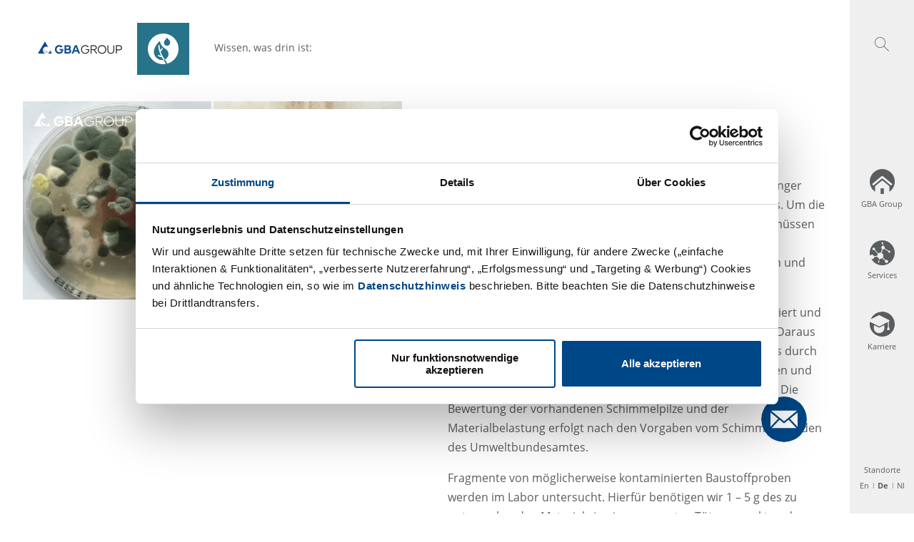

--- FILE ---
content_type: text/html; charset=UTF-8
request_url: https://www.gba-group.com/blog/environment/schimmelpilzbestimmung-durch-materialproben/
body_size: 73662
content:
<!DOCTYPE html><html lang="de"><head><meta charSet="utf-8"/><meta http-equiv="x-ua-compatible" content="ie=edge"/><meta name="viewport" content="width=device-width, initial-scale=1, shrink-to-fit=no"/><script data-react-helmet="true" id="Cookiebot" src="https://consent.cookiebot.com/uc.js" data-cbid="2ede1994-0979-4b00-b009-8bfb4c7185a2" type="text/javascript" async=""></script><link data-react-helmet="true" rel="alternate" hreflang="x-default" href="https://www.gba-group.com/blog/environment/schimmelpilzbestimmung-durch-materialproben/"/><link data-react-helmet="true" rel="alternate" href="https://www.gba-group.com/nl/blog/environment/schimmelpilzbestimmung-durch-materialproben/" hrefLang="nl"/><link data-react-helmet="true" rel="alternate" href="https://www.gba-group.com/blog/environment/schimmelpilzbestimmung-durch-materialproben/" hrefLang="de"/><link data-react-helmet="true" rel="alternate" href="https://www.gba-group.com/en/blog/environment/schimmelpilzbestimmung-durch-materialproben/" hrefLang="en"/><link data-react-helmet="true" rel="icon" href="/gba-favicon.png"/><title data-react-helmet="true">Schimmelpilzbestimmung durch Materialproben  | GBA Group</title><meta data-react-helmet="true" name="twitter:card" content="summary"/><meta data-react-helmet="true" property="og:description" content="Schimmelpilze wachsen häufig verdeckt und als Folge einer länger anhaltenden erhöhten Feuchtigkeit des betroffenen Materials. Um die genaue Ursache eines Schimmelschadens nachzuverfolgen, müssen die vorhandenen Schimmelpilze auf Art- und Gattungsebene bestimmt werden. Hierfür bedarf es einer Materialsuspension und Untersuchung der kultivierbaren Schimmelpilze. "/><meta data-react-helmet="true" name="description" content="Schimmelpilze wachsen häufig verdeckt und als Folge einer länger anhaltenden erhöhten Feuchtigkeit des betroffenen Materials. Um die genaue Ursache eines Schimmelschadens nachzuverfolgen, müssen die vorhandenen Schimmelpilze auf Art- und Gattungsebene bestimmt werden. Hierfür bedarf es einer Materialsuspension und Untersuchung der kultivierbaren Schimmelpilze. "/><meta data-react-helmet="true" property="og:site_name" content="Schimmelpilzbestimmung durch Materialproben "/><meta data-react-helmet="true" property="product:category" content="environment"/><meta data-react-helmet="true" property="og:locale" content="de"/><meta data-react-helmet="true" property="og:type" content="website"/><meta data-react-helmet="true" name="viewport" content="width=device-width,initial-scale=1,shrink-to-fit=no,viewport-fit=cover"/><meta data-react-helmet="true" name="docsearch:version" content="2.0"/><meta name="generator" content="Gatsby 5.15.0"/><style data-href="/styles.ecfb50bec2f9eb580ee8.css" data-identity="gatsby-global-css">@charset "UTF-8";@font-face{font-display:swap;font-family:Open Sans;font-style:normal;font-weight:400;src:url(/static/open-sans-cyrillic-ext-400-normal-ea48f4ff22a3d336ebb08ccb60a54551.woff2) format("woff2"),url(/static/open-sans-all-400-normal-4f2cda059485c5f324fa636221498084.woff) format("woff");unicode-range:u+0460-052f,u+1c80-1c88,u+20b4,u+2de0-2dff,u+a640-a69f,u+fe2e-fe2f}@font-face{font-display:swap;font-family:Open Sans;font-style:normal;font-weight:400;src:url([data-uri]) format("woff2"),url(/static/open-sans-all-400-normal-4f2cda059485c5f324fa636221498084.woff) format("woff");unicode-range:u+0400-045f,u+0490-0491,u+04b0-04b1,u+2116}@font-face{font-display:swap;font-family:Open Sans;font-style:normal;font-weight:400;src:url([data-uri]) format("woff2"),url(/static/open-sans-all-400-normal-4f2cda059485c5f324fa636221498084.woff) format("woff");unicode-range:u+1f??}@font-face{font-display:swap;font-family:Open Sans;font-style:normal;font-weight:400;src:url([data-uri]) format("woff2"),url(/static/open-sans-all-400-normal-4f2cda059485c5f324fa636221498084.woff) format("woff");unicode-range:u+0370-03ff}@font-face{font-display:swap;font-family:Open Sans;font-style:normal;font-weight:400;src:url([data-uri]) format("woff2"),url(/static/open-sans-all-400-normal-4f2cda059485c5f324fa636221498084.woff) format("woff");unicode-range:u+0102-0103,u+0110-0111,u+0128-0129,u+0168-0169,u+01a0-01a1,u+01af-01b0,u+1ea0-1ef9,u+20ab}@font-face{font-display:swap;font-family:Open Sans;font-style:normal;font-weight:400;src:url(/static/open-sans-latin-ext-400-normal-e21fda72f7303338832c8d53c0b4cb05.woff2) format("woff2"),url(/static/open-sans-all-400-normal-4f2cda059485c5f324fa636221498084.woff) format("woff");unicode-range:u+0100-024f,u+0259,u+1e??,u+2020,u+20a0-20ab,u+20ad-20cf,u+2113,u+2c60-2c7f,u+a720-a7ff}@font-face{font-display:swap;font-family:Open Sans;font-style:normal;font-weight:400;src:url(/static/open-sans-latin-400-normal-f57a62e9efddf6ace18b15572f81905b.woff2) format("woff2"),url(/static/open-sans-all-400-normal-4f2cda059485c5f324fa636221498084.woff) format("woff");unicode-range:u+00??,u+0131,u+0152-0153,u+02bb-02bc,u+02c6,u+02da,u+02dc,u+2000-206f,u+2074,u+20ac,u+2122,u+2191,u+2193,u+2212,u+2215,u+feff,u+fffd}@font-face{font-display:swap;font-family:Open Sans;font-style:normal;font-weight:700;src:url(/static/open-sans-cyrillic-ext-700-normal-7ab4304a4f29ec9dc89c9c179a944e15.woff2) format("woff2"),url(/static/open-sans-all-700-normal-56a3dea428762836a958bb3e6a870d8c.woff) format("woff");unicode-range:u+0460-052f,u+1c80-1c88,u+20b4,u+2de0-2dff,u+a640-a69f,u+fe2e-fe2f}@font-face{font-display:swap;font-family:Open Sans;font-style:normal;font-weight:700;src:url([data-uri]) format("woff2"),url(/static/open-sans-all-700-normal-56a3dea428762836a958bb3e6a870d8c.woff) format("woff");unicode-range:u+0400-045f,u+0490-0491,u+04b0-04b1,u+2116}@font-face{font-display:swap;font-family:Open Sans;font-style:normal;font-weight:700;src:url([data-uri]) format("woff2"),url(/static/open-sans-all-700-normal-56a3dea428762836a958bb3e6a870d8c.woff) format("woff");unicode-range:u+1f??}@font-face{font-display:swap;font-family:Open Sans;font-style:normal;font-weight:700;src:url([data-uri]) format("woff2"),url(/static/open-sans-all-700-normal-56a3dea428762836a958bb3e6a870d8c.woff) format("woff");unicode-range:u+0370-03ff}@font-face{font-display:swap;font-family:Open Sans;font-style:normal;font-weight:700;src:url([data-uri]) format("woff2"),url(/static/open-sans-all-700-normal-56a3dea428762836a958bb3e6a870d8c.woff) format("woff");unicode-range:u+0102-0103,u+0110-0111,u+0128-0129,u+0168-0169,u+01a0-01a1,u+01af-01b0,u+1ea0-1ef9,u+20ab}@font-face{font-display:swap;font-family:Open Sans;font-style:normal;font-weight:700;src:url(/static/open-sans-latin-ext-700-normal-3e3826616c156f9d249ffe14ab89dd42.woff2) format("woff2"),url(/static/open-sans-all-700-normal-56a3dea428762836a958bb3e6a870d8c.woff) format("woff");unicode-range:u+0100-024f,u+0259,u+1e??,u+2020,u+20a0-20ab,u+20ad-20cf,u+2113,u+2c60-2c7f,u+a720-a7ff}@font-face{font-display:swap;font-family:Open Sans;font-style:normal;font-weight:700;src:url(/static/open-sans-latin-700-normal-92425c623934facef057b0cfe2e13f95.woff2) format("woff2"),url(/static/open-sans-all-700-normal-56a3dea428762836a958bb3e6a870d8c.woff) format("woff");unicode-range:u+00??,u+0131,u+0152-0153,u+02bb-02bc,u+02c6,u+02da,u+02dc,u+2000-206f,u+2074,u+20ac,u+2122,u+2191,u+2193,u+2212,u+2215,u+feff,u+fffd}

/*! normalize.css v8.0.1 | MIT License | github.com/necolas/normalize.css */html{-webkit-text-size-adjust:100%;line-height:1.15}body{margin:0}main{display:block}h1{font-size:2em;margin:.67em 0}hr{box-sizing:content-box;height:0;overflow:visible}pre{font-family:monospace,monospace;font-size:1em}a{background-color:transparent}abbr[title]{border-bottom:none;text-decoration:underline;-webkit-text-decoration:underline dotted;text-decoration:underline dotted}b,strong{font-weight:700}code,kbd,samp{font-family:monospace,monospace;font-size:1em}small{font-size:80%}sub,sup{font-size:75%;line-height:0;position:relative;vertical-align:baseline}sub{bottom:-.25em}sup{top:-.5em}img{border-style:none}button,input,optgroup,select,textarea{font-family:inherit;font-size:100%;line-height:1.15;margin:0}button,input{overflow:visible}button,select{text-transform:none}[type=button],[type=reset],[type=submit],button{-webkit-appearance:button}[type=button]::-moz-focus-inner,[type=reset]::-moz-focus-inner,[type=submit]::-moz-focus-inner,button::-moz-focus-inner{border-style:none;padding:0}[type=button]:-moz-focusring,[type=reset]:-moz-focusring,[type=submit]:-moz-focusring,button:-moz-focusring{outline:1px dotted ButtonText}fieldset{padding:.35em .75em .625em}legend{box-sizing:border-box;color:inherit;display:table;max-width:100%;padding:0;white-space:normal}progress{vertical-align:baseline}textarea{overflow:auto}[type=checkbox],[type=radio]{box-sizing:border-box;padding:0}[type=number]::-webkit-inner-spin-button,[type=number]::-webkit-outer-spin-button{height:auto}[type=search]{-webkit-appearance:textfield;outline-offset:-2px}[type=search]::-webkit-search-decoration{-webkit-appearance:none}::-webkit-file-upload-button{-webkit-appearance:button;font:inherit}details{display:block}summary{display:list-item}[hidden],template{display:none}*,:after,:before{box-sizing:border-box}select{-moz-appearance:none;-webkit-appearance:none;background:none}select::-ms-expand{display:none}@media (-ms-high-contrast:active),(-ms-high-contrast:none){body{color:#5a5d5f}[data-mode=group] .cta-root,[data-mode=group] .cta-root[data-mode=group],[data-mode=group] .fullwidth-slide--text-container,[data-mode=group] .fullwidth-slide--text-container[data-mode=group],[data-mode=group] .page-teaser,[data-mode=group] .page-teaser[data-mode=group]{background-color:#004787}[data-mode=group] .cta-root[data-mode=food],[data-mode=group] .fullwidth-slide--text-container[data-mode=food],[data-mode=group] .page-teaser[data-mode=food]{background-color:#47a8bd}[data-mode=group] .cta-root[data-mode=pharma],[data-mode=group] .fullwidth-slide--text-container[data-mode=pharma],[data-mode=group] .page-teaser[data-mode=pharma]{background-color:#4e7ea8}[data-mode=group] .cta-root[data-mode=environment],[data-mode=group] .fullwidth-slide--text-container[data-mode=environment],[data-mode=group] .page-teaser[data-mode=environment]{background-color:#27738a}[data-mode=group] .cta-root a:hover,[data-mode=group] .cta-root a:hover[data-mode=group],[data-mode=group] .fullwidth-slide--text-container a:hover,[data-mode=group] .fullwidth-slide--text-container a:hover[data-mode=group],[data-mode=group] .page-teaser a:hover,[data-mode=group] .page-teaser a:hover[data-mode=group]{color:#004787}[data-mode=group] .cta-root a:hover[data-mode=food],[data-mode=group] .fullwidth-slide--text-container a:hover[data-mode=food],[data-mode=group] .page-teaser a:hover[data-mode=food]{color:#47a8bd}[data-mode=group] .cta-root a:hover[data-mode=pharma],[data-mode=group] .fullwidth-slide--text-container a:hover[data-mode=pharma],[data-mode=group] .page-teaser a:hover[data-mode=pharma]{color:#4e7ea8}[data-mode=group] .cta-root a:hover[data-mode=environment],[data-mode=group] .fullwidth-slide--text-container a:hover[data-mode=environment],[data-mode=group] .page-teaser a:hover[data-mode=environment]{color:#27738a}[data-mode=group] .big-blog-teaser a:hover,[data-mode=group] .big-blog-teaser a:hover[data-mode=group],[data-mode=group] .smallblogteaser a:hover,[data-mode=group] .smallblogteaser a:hover[data-mode=group]{color:#004787}[data-mode=group] .big-blog-teaser a:hover[data-mode=food],[data-mode=group] .smallblogteaser a:hover[data-mode=food]{color:#47a8bd}[data-mode=group] .big-blog-teaser a:hover[data-mode=pharma],[data-mode=group] .smallblogteaser a:hover[data-mode=pharma]{color:#4e7ea8}[data-mode=group] .big-blog-teaser a:hover[data-mode=environment],[data-mode=group] .smallblogteaser a:hover[data-mode=environment]{color:#27738a}[data-mode=group] .big-blog-teaser .blog-date,[data-mode=group] .big-blog-teaser .blog-date[data-mode=group],[data-mode=group] .smallblogteaser .blog-date,[data-mode=group] .smallblogteaser .blog-date[data-mode=group]{background:#004787}[data-mode=group] .big-blog-teaser .blog-date[data-mode=food],[data-mode=group] .smallblogteaser .blog-date[data-mode=food]{background:#47a8bd}[data-mode=group] .big-blog-teaser .blog-date[data-mode=pharma],[data-mode=group] .smallblogteaser .blog-date[data-mode=pharma]{background:#4e7ea8}[data-mode=group] .big-blog-teaser .blog-date[data-mode=environment],[data-mode=group] .smallblogteaser .blog-date[data-mode=environment]{background:#27738a}[data-mode=group] .big-blog-teaser .blog-date,[data-mode=group] .smallblogteaser .blog-date{color:#fff}[data-mode=group] .smallblogteaser{background-color:#fff}[data-mode=group] .alt-bg,[data-mode=group] .big-blog-teasers,[data-mode=group] .formField,[data-mode=group] .input-table input,[data-mode=group] .mark,[data-mode=group] .small-blog-teasers,[data-mode=group] textarea{background-color:#efefef}[data-mode=group] .radio{background-color:#5a5d5f}[data-mode=group] .form-arrow{border-color:#5a5d5f}[data-mode=group] .page-teaser{color:#fff;display:block}[data-mode=group] .cta-root{color:#fff}[data-mode=group] .form-steps .active{color:#5a5d5f}[data-mode=group] form button:hover{background-color:#5a5a5a}[data-mode=group] .form-steps,[data-mode=group] .page-teasers{-ms-grid-columns:33.3% 33.3% 33.3%;display:-ms-grid}[data-mode=group] .form-steps>div:first-child,[data-mode=group] .form-steps>li:first-child,[data-mode=group] .page-teasers>div:first-child,[data-mode=group] .page-teasers>li:first-child{-ms-grid-column:1;-ms-grid-row:1}[data-mode=group] .form-steps>div:nth-child(2),[data-mode=group] .form-steps>li:nth-child(2),[data-mode=group] .page-teasers>div:nth-child(2),[data-mode=group] .page-teasers>li:nth-child(2){-ms-grid-column:2;-ms-grid-row:1}[data-mode=group] .form-steps>div:nth-child(3),[data-mode=group] .form-steps>li:nth-child(3),[data-mode=group] .page-teasers>div:nth-child(3),[data-mode=group] .page-teasers>li:nth-child(3){-ms-grid-column:3;-ms-grid-row:1}[data-mode=group] .form-steps>div:nth-child(4),[data-mode=group] .form-steps>li:nth-child(4),[data-mode=group] .page-teasers>div:nth-child(4),[data-mode=group] .page-teasers>li:nth-child(4){-ms-grid-column:1;-ms-grid-row:2}[data-mode=group] .form-steps>div:nth-child(5),[data-mode=group] .form-steps>li:nth-child(5),[data-mode=group] .page-teasers>div:nth-child(5),[data-mode=group] .page-teasers>li:nth-child(5){-ms-grid-column:2;-ms-grid-row:2}[data-mode=group] .form-steps>div:nth-child(6),[data-mode=group] .form-steps>li:nth-child(6),[data-mode=group] .page-teasers>div:nth-child(6),[data-mode=group] .page-teasers>li:nth-child(6){-ms-grid-column:3;-ms-grid-row:2}[data-mode=group] .form-steps>div:nth-child(7),[data-mode=group] .form-steps>li:nth-child(7),[data-mode=group] .page-teasers>div:nth-child(7),[data-mode=group] .page-teasers>li:nth-child(7){-ms-grid-column:1;-ms-grid-row:3}[data-mode=group] .form-steps>div:nth-child(8),[data-mode=group] .form-steps>li:nth-child(8),[data-mode=group] .page-teasers>div:nth-child(8),[data-mode=group] .page-teasers>li:nth-child(8){-ms-grid-column:2;-ms-grid-row:3}[data-mode=group] .form-steps>div:nth-child(9),[data-mode=group] .form-steps>li:nth-child(9),[data-mode=group] .page-teasers>div:nth-child(9),[data-mode=group] .page-teasers>li:nth-child(9){-ms-grid-column:3;-ms-grid-row:3}[data-mode=group] .form-steps>div:nth-child(10),[data-mode=group] .form-steps>li:nth-child(10),[data-mode=group] .page-teasers>div:nth-child(10),[data-mode=group] .page-teasers>li:nth-child(10){-ms-grid-column:1;-ms-grid-row:4}[data-mode=group] .form-steps>div:nth-child(11),[data-mode=group] .form-steps>li:nth-child(11),[data-mode=group] .page-teasers>div:nth-child(11),[data-mode=group] .page-teasers>li:nth-child(11){-ms-grid-column:2;-ms-grid-row:4}[data-mode=group] .form-steps>div:nth-child(12),[data-mode=group] .form-steps>li:nth-child(12),[data-mode=group] .page-teasers>div:nth-child(12),[data-mode=group] .page-teasers>li:nth-child(12){-ms-grid-column:3;-ms-grid-row:4}[data-mode=group] .form-steps>div:nth-child(13),[data-mode=group] .form-steps>li:nth-child(13),[data-mode=group] .page-teasers>div:nth-child(13),[data-mode=group] .page-teasers>li:nth-child(13){-ms-grid-column:1;-ms-grid-row:5}[data-mode=group] .form-steps>div:nth-child(14),[data-mode=group] .form-steps>li:nth-child(14),[data-mode=group] .page-teasers>div:nth-child(14),[data-mode=group] .page-teasers>li:nth-child(14){-ms-grid-column:2;-ms-grid-row:5}[data-mode=group] .form-steps>div:nth-child(15),[data-mode=group] .form-steps>li:nth-child(15),[data-mode=group] .page-teasers>div:nth-child(15),[data-mode=group] .page-teasers>li:nth-child(15){-ms-grid-column:3;-ms-grid-row:5}[data-mode=group] .form-steps>div:nth-child(16),[data-mode=group] .form-steps>li:nth-child(16),[data-mode=group] .page-teasers>div:nth-child(16),[data-mode=group] .page-teasers>li:nth-child(16){-ms-grid-column:1;-ms-grid-row:6}[data-mode=group] .form-steps>div:nth-child(17),[data-mode=group] .form-steps>li:nth-child(17),[data-mode=group] .page-teasers>div:nth-child(17),[data-mode=group] .page-teasers>li:nth-child(17){-ms-grid-column:2;-ms-grid-row:6}[data-mode=group] .form-steps>div:nth-child(18),[data-mode=group] .form-steps>li:nth-child(18),[data-mode=group] .page-teasers>div:nth-child(18),[data-mode=group] .page-teasers>li:nth-child(18){-ms-grid-column:3;-ms-grid-row:6}[data-mode=group] .form-steps>div:nth-child(19),[data-mode=group] .form-steps>li:nth-child(19),[data-mode=group] .page-teasers>div:nth-child(19),[data-mode=group] .page-teasers>li:nth-child(19){-ms-grid-column:1;-ms-grid-row:7}[data-mode=group] .form-steps>div:nth-child(20),[data-mode=group] .form-steps>li:nth-child(20),[data-mode=group] .page-teasers>div:nth-child(20),[data-mode=group] .page-teasers>li:nth-child(20){-ms-grid-column:2;-ms-grid-row:7}[data-mode=group] .refinements-controls .active{background-color:#004787}[data-mode=group] input[type=search]{margin-right:20px}[data-mode=group] .navigation{position:relative;z-index:50}[data-mode=group] header img{width:auto}[data-mode=food] .cta-root,[data-mode=food] .fullwidth-slide--text-container,[data-mode=food] .page-teaser{background-color:#47a8bd}[data-mode=food] .cta-root[data-mode=group],[data-mode=food] .fullwidth-slide--text-container[data-mode=group],[data-mode=food] .page-teaser[data-mode=group]{background-color:#004787}[data-mode=food] .cta-root[data-mode=food],[data-mode=food] .fullwidth-slide--text-container[data-mode=food],[data-mode=food] .page-teaser[data-mode=food]{background-color:#47a8bd}[data-mode=food] .cta-root[data-mode=pharma],[data-mode=food] .fullwidth-slide--text-container[data-mode=pharma],[data-mode=food] .page-teaser[data-mode=pharma]{background-color:#4e7ea8}[data-mode=food] .cta-root[data-mode=environment],[data-mode=food] .fullwidth-slide--text-container[data-mode=environment],[data-mode=food] .page-teaser[data-mode=environment]{background-color:#27738a}[data-mode=food] .cta-root a:hover,[data-mode=food] .fullwidth-slide--text-container a:hover,[data-mode=food] .page-teaser a:hover{color:#47a8bd}[data-mode=food] .cta-root a:hover[data-mode=group],[data-mode=food] .fullwidth-slide--text-container a:hover[data-mode=group],[data-mode=food] .page-teaser a:hover[data-mode=group]{color:#004787}[data-mode=food] .cta-root a:hover[data-mode=food],[data-mode=food] .fullwidth-slide--text-container a:hover[data-mode=food],[data-mode=food] .page-teaser a:hover[data-mode=food]{color:#47a8bd}[data-mode=food] .cta-root a:hover[data-mode=pharma],[data-mode=food] .fullwidth-slide--text-container a:hover[data-mode=pharma],[data-mode=food] .page-teaser a:hover[data-mode=pharma]{color:#4e7ea8}[data-mode=food] .cta-root a:hover[data-mode=environment],[data-mode=food] .fullwidth-slide--text-container a:hover[data-mode=environment],[data-mode=food] .page-teaser a:hover[data-mode=environment]{color:#27738a}[data-mode=food] .big-blog-teaser a:hover,[data-mode=food] .smallblogteaser a:hover{color:#47a8bd}[data-mode=food] .big-blog-teaser a:hover[data-mode=group],[data-mode=food] .smallblogteaser a:hover[data-mode=group]{color:#004787}[data-mode=food] .big-blog-teaser a:hover[data-mode=food],[data-mode=food] .smallblogteaser a:hover[data-mode=food]{color:#47a8bd}[data-mode=food] .big-blog-teaser a:hover[data-mode=pharma],[data-mode=food] .smallblogteaser a:hover[data-mode=pharma]{color:#4e7ea8}[data-mode=food] .big-blog-teaser a:hover[data-mode=environment],[data-mode=food] .smallblogteaser a:hover[data-mode=environment]{color:#27738a}[data-mode=food] .big-blog-teaser .blog-date,[data-mode=food] .smallblogteaser .blog-date{background:#47a8bd}[data-mode=food] .big-blog-teaser .blog-date[data-mode=group],[data-mode=food] .smallblogteaser .blog-date[data-mode=group]{background:#004787}[data-mode=food] .big-blog-teaser .blog-date[data-mode=food],[data-mode=food] .smallblogteaser .blog-date[data-mode=food]{background:#47a8bd}[data-mode=food] .big-blog-teaser .blog-date[data-mode=pharma],[data-mode=food] .smallblogteaser .blog-date[data-mode=pharma]{background:#4e7ea8}[data-mode=food] .big-blog-teaser .blog-date[data-mode=environment],[data-mode=food] .smallblogteaser .blog-date[data-mode=environment]{background:#27738a}[data-mode=food] .big-blog-teaser .blog-date,[data-mode=food] .smallblogteaser .blog-date{color:#fff}[data-mode=food] .smallblogteaser{background-color:#fff}[data-mode=food] .alt-bg,[data-mode=food] .big-blog-teasers,[data-mode=food] .formField,[data-mode=food] .input-table input,[data-mode=food] .mark,[data-mode=food] .small-blog-teasers,[data-mode=food] textarea{background-color:#efefef}[data-mode=food] .radio{background-color:#5a5d5f}[data-mode=food] .form-arrow{border-color:#5a5d5f}[data-mode=food] .page-teaser{color:#fff;display:block}[data-mode=food] .cta-root{color:#fff}[data-mode=food] .form-steps .active{color:#5a5d5f}[data-mode=food] form button:hover{background-color:#5a5a5a}[data-mode=food] .form-steps,[data-mode=food] .page-teasers{-ms-grid-columns:33.3% 33.3% 33.3%;display:-ms-grid}[data-mode=food] .form-steps>div:first-child,[data-mode=food] .form-steps>li:first-child,[data-mode=food] .page-teasers>div:first-child,[data-mode=food] .page-teasers>li:first-child{-ms-grid-column:1;-ms-grid-row:1}[data-mode=food] .form-steps>div:nth-child(2),[data-mode=food] .form-steps>li:nth-child(2),[data-mode=food] .page-teasers>div:nth-child(2),[data-mode=food] .page-teasers>li:nth-child(2){-ms-grid-column:2;-ms-grid-row:1}[data-mode=food] .form-steps>div:nth-child(3),[data-mode=food] .form-steps>li:nth-child(3),[data-mode=food] .page-teasers>div:nth-child(3),[data-mode=food] .page-teasers>li:nth-child(3){-ms-grid-column:3;-ms-grid-row:1}[data-mode=food] .form-steps>div:nth-child(4),[data-mode=food] .form-steps>li:nth-child(4),[data-mode=food] .page-teasers>div:nth-child(4),[data-mode=food] .page-teasers>li:nth-child(4){-ms-grid-column:1;-ms-grid-row:2}[data-mode=food] .form-steps>div:nth-child(5),[data-mode=food] .form-steps>li:nth-child(5),[data-mode=food] .page-teasers>div:nth-child(5),[data-mode=food] .page-teasers>li:nth-child(5){-ms-grid-column:2;-ms-grid-row:2}[data-mode=food] .form-steps>div:nth-child(6),[data-mode=food] .form-steps>li:nth-child(6),[data-mode=food] .page-teasers>div:nth-child(6),[data-mode=food] .page-teasers>li:nth-child(6){-ms-grid-column:3;-ms-grid-row:2}[data-mode=food] .form-steps>div:nth-child(7),[data-mode=food] .form-steps>li:nth-child(7),[data-mode=food] .page-teasers>div:nth-child(7),[data-mode=food] .page-teasers>li:nth-child(7){-ms-grid-column:1;-ms-grid-row:3}[data-mode=food] .form-steps>div:nth-child(8),[data-mode=food] .form-steps>li:nth-child(8),[data-mode=food] .page-teasers>div:nth-child(8),[data-mode=food] .page-teasers>li:nth-child(8){-ms-grid-column:2;-ms-grid-row:3}[data-mode=food] .form-steps>div:nth-child(9),[data-mode=food] .form-steps>li:nth-child(9),[data-mode=food] .page-teasers>div:nth-child(9),[data-mode=food] .page-teasers>li:nth-child(9){-ms-grid-column:3;-ms-grid-row:3}[data-mode=food] .form-steps>div:nth-child(10),[data-mode=food] .form-steps>li:nth-child(10),[data-mode=food] .page-teasers>div:nth-child(10),[data-mode=food] .page-teasers>li:nth-child(10){-ms-grid-column:1;-ms-grid-row:4}[data-mode=food] .form-steps>div:nth-child(11),[data-mode=food] .form-steps>li:nth-child(11),[data-mode=food] .page-teasers>div:nth-child(11),[data-mode=food] .page-teasers>li:nth-child(11){-ms-grid-column:2;-ms-grid-row:4}[data-mode=food] .form-steps>div:nth-child(12),[data-mode=food] .form-steps>li:nth-child(12),[data-mode=food] .page-teasers>div:nth-child(12),[data-mode=food] .page-teasers>li:nth-child(12){-ms-grid-column:3;-ms-grid-row:4}[data-mode=food] .form-steps>div:nth-child(13),[data-mode=food] .form-steps>li:nth-child(13),[data-mode=food] .page-teasers>div:nth-child(13),[data-mode=food] .page-teasers>li:nth-child(13){-ms-grid-column:1;-ms-grid-row:5}[data-mode=food] .form-steps>div:nth-child(14),[data-mode=food] .form-steps>li:nth-child(14),[data-mode=food] .page-teasers>div:nth-child(14),[data-mode=food] .page-teasers>li:nth-child(14){-ms-grid-column:2;-ms-grid-row:5}[data-mode=food] .form-steps>div:nth-child(15),[data-mode=food] .form-steps>li:nth-child(15),[data-mode=food] .page-teasers>div:nth-child(15),[data-mode=food] .page-teasers>li:nth-child(15){-ms-grid-column:3;-ms-grid-row:5}[data-mode=food] .form-steps>div:nth-child(16),[data-mode=food] .form-steps>li:nth-child(16),[data-mode=food] .page-teasers>div:nth-child(16),[data-mode=food] .page-teasers>li:nth-child(16){-ms-grid-column:1;-ms-grid-row:6}[data-mode=food] .form-steps>div:nth-child(17),[data-mode=food] .form-steps>li:nth-child(17),[data-mode=food] .page-teasers>div:nth-child(17),[data-mode=food] .page-teasers>li:nth-child(17){-ms-grid-column:2;-ms-grid-row:6}[data-mode=food] .form-steps>div:nth-child(18),[data-mode=food] .form-steps>li:nth-child(18),[data-mode=food] .page-teasers>div:nth-child(18),[data-mode=food] .page-teasers>li:nth-child(18){-ms-grid-column:3;-ms-grid-row:6}[data-mode=food] .form-steps>div:nth-child(19),[data-mode=food] .form-steps>li:nth-child(19),[data-mode=food] .page-teasers>div:nth-child(19),[data-mode=food] .page-teasers>li:nth-child(19){-ms-grid-column:1;-ms-grid-row:7}[data-mode=food] .form-steps>div:nth-child(20),[data-mode=food] .form-steps>li:nth-child(20),[data-mode=food] .page-teasers>div:nth-child(20),[data-mode=food] .page-teasers>li:nth-child(20){-ms-grid-column:2;-ms-grid-row:7}[data-mode=food] .refinements-controls .active{background-color:#004787}[data-mode=food] input[type=search]{margin-right:20px}[data-mode=food] .navigation{position:relative;z-index:50}[data-mode=food] header img{width:auto}[data-mode=pharma] .cta-root,[data-mode=pharma] .fullwidth-slide--text-container,[data-mode=pharma] .page-teaser{background-color:#4e7ea8}[data-mode=pharma] .cta-root[data-mode=group],[data-mode=pharma] .fullwidth-slide--text-container[data-mode=group],[data-mode=pharma] .page-teaser[data-mode=group]{background-color:#004787}[data-mode=pharma] .cta-root[data-mode=food],[data-mode=pharma] .fullwidth-slide--text-container[data-mode=food],[data-mode=pharma] .page-teaser[data-mode=food]{background-color:#47a8bd}[data-mode=pharma] .cta-root[data-mode=pharma],[data-mode=pharma] .fullwidth-slide--text-container[data-mode=pharma],[data-mode=pharma] .page-teaser[data-mode=pharma]{background-color:#4e7ea8}[data-mode=pharma] .cta-root[data-mode=environment],[data-mode=pharma] .fullwidth-slide--text-container[data-mode=environment],[data-mode=pharma] .page-teaser[data-mode=environment]{background-color:#27738a}[data-mode=pharma] .cta-root a:hover,[data-mode=pharma] .fullwidth-slide--text-container a:hover,[data-mode=pharma] .page-teaser a:hover{color:#4e7ea8}[data-mode=pharma] .cta-root a:hover[data-mode=group],[data-mode=pharma] .fullwidth-slide--text-container a:hover[data-mode=group],[data-mode=pharma] .page-teaser a:hover[data-mode=group]{color:#004787}[data-mode=pharma] .cta-root a:hover[data-mode=food],[data-mode=pharma] .fullwidth-slide--text-container a:hover[data-mode=food],[data-mode=pharma] .page-teaser a:hover[data-mode=food]{color:#47a8bd}[data-mode=pharma] .cta-root a:hover[data-mode=pharma],[data-mode=pharma] .fullwidth-slide--text-container a:hover[data-mode=pharma],[data-mode=pharma] .page-teaser a:hover[data-mode=pharma]{color:#4e7ea8}[data-mode=pharma] .cta-root a:hover[data-mode=environment],[data-mode=pharma] .fullwidth-slide--text-container a:hover[data-mode=environment],[data-mode=pharma] .page-teaser a:hover[data-mode=environment]{color:#27738a}[data-mode=pharma] .big-blog-teaser a:hover,[data-mode=pharma] .smallblogteaser a:hover{color:#4e7ea8}[data-mode=pharma] .big-blog-teaser a:hover[data-mode=group],[data-mode=pharma] .smallblogteaser a:hover[data-mode=group]{color:#004787}[data-mode=pharma] .big-blog-teaser a:hover[data-mode=food],[data-mode=pharma] .smallblogteaser a:hover[data-mode=food]{color:#47a8bd}[data-mode=pharma] .big-blog-teaser a:hover[data-mode=pharma],[data-mode=pharma] .smallblogteaser a:hover[data-mode=pharma]{color:#4e7ea8}[data-mode=pharma] .big-blog-teaser a:hover[data-mode=environment],[data-mode=pharma] .smallblogteaser a:hover[data-mode=environment]{color:#27738a}[data-mode=pharma] .big-blog-teaser .blog-date,[data-mode=pharma] .smallblogteaser .blog-date{background:#4e7ea8}[data-mode=pharma] .big-blog-teaser .blog-date[data-mode=group],[data-mode=pharma] .smallblogteaser .blog-date[data-mode=group]{background:#004787}[data-mode=pharma] .big-blog-teaser .blog-date[data-mode=food],[data-mode=pharma] .smallblogteaser .blog-date[data-mode=food]{background:#47a8bd}[data-mode=pharma] .big-blog-teaser .blog-date[data-mode=pharma],[data-mode=pharma] .smallblogteaser .blog-date[data-mode=pharma]{background:#4e7ea8}[data-mode=pharma] .big-blog-teaser .blog-date[data-mode=environment],[data-mode=pharma] .smallblogteaser .blog-date[data-mode=environment]{background:#27738a}[data-mode=pharma] .big-blog-teaser .blog-date,[data-mode=pharma] .smallblogteaser .blog-date{color:#fff}[data-mode=pharma] .smallblogteaser{background-color:#fff}[data-mode=pharma] .alt-bg,[data-mode=pharma] .big-blog-teasers,[data-mode=pharma] .formField,[data-mode=pharma] .input-table input,[data-mode=pharma] .mark,[data-mode=pharma] .small-blog-teasers,[data-mode=pharma] textarea{background-color:#efefef}[data-mode=pharma] .radio{background-color:#5a5d5f}[data-mode=pharma] .form-arrow{border-color:#5a5d5f}[data-mode=pharma] .page-teaser{color:#fff;display:block}[data-mode=pharma] .cta-root{color:#fff}[data-mode=pharma] .form-steps .active{color:#5a5d5f}[data-mode=pharma] form button:hover{background-color:#5a5a5a}[data-mode=pharma] .form-steps,[data-mode=pharma] .page-teasers{-ms-grid-columns:33.3% 33.3% 33.3%;display:-ms-grid}[data-mode=pharma] .form-steps>div:first-child,[data-mode=pharma] .form-steps>li:first-child,[data-mode=pharma] .page-teasers>div:first-child,[data-mode=pharma] .page-teasers>li:first-child{-ms-grid-column:1;-ms-grid-row:1}[data-mode=pharma] .form-steps>div:nth-child(2),[data-mode=pharma] .form-steps>li:nth-child(2),[data-mode=pharma] .page-teasers>div:nth-child(2),[data-mode=pharma] .page-teasers>li:nth-child(2){-ms-grid-column:2;-ms-grid-row:1}[data-mode=pharma] .form-steps>div:nth-child(3),[data-mode=pharma] .form-steps>li:nth-child(3),[data-mode=pharma] .page-teasers>div:nth-child(3),[data-mode=pharma] .page-teasers>li:nth-child(3){-ms-grid-column:3;-ms-grid-row:1}[data-mode=pharma] .form-steps>div:nth-child(4),[data-mode=pharma] .form-steps>li:nth-child(4),[data-mode=pharma] .page-teasers>div:nth-child(4),[data-mode=pharma] .page-teasers>li:nth-child(4){-ms-grid-column:1;-ms-grid-row:2}[data-mode=pharma] .form-steps>div:nth-child(5),[data-mode=pharma] .form-steps>li:nth-child(5),[data-mode=pharma] .page-teasers>div:nth-child(5),[data-mode=pharma] .page-teasers>li:nth-child(5){-ms-grid-column:2;-ms-grid-row:2}[data-mode=pharma] .form-steps>div:nth-child(6),[data-mode=pharma] .form-steps>li:nth-child(6),[data-mode=pharma] .page-teasers>div:nth-child(6),[data-mode=pharma] .page-teasers>li:nth-child(6){-ms-grid-column:3;-ms-grid-row:2}[data-mode=pharma] .form-steps>div:nth-child(7),[data-mode=pharma] .form-steps>li:nth-child(7),[data-mode=pharma] .page-teasers>div:nth-child(7),[data-mode=pharma] .page-teasers>li:nth-child(7){-ms-grid-column:1;-ms-grid-row:3}[data-mode=pharma] .form-steps>div:nth-child(8),[data-mode=pharma] .form-steps>li:nth-child(8),[data-mode=pharma] .page-teasers>div:nth-child(8),[data-mode=pharma] .page-teasers>li:nth-child(8){-ms-grid-column:2;-ms-grid-row:3}[data-mode=pharma] .form-steps>div:nth-child(9),[data-mode=pharma] .form-steps>li:nth-child(9),[data-mode=pharma] .page-teasers>div:nth-child(9),[data-mode=pharma] .page-teasers>li:nth-child(9){-ms-grid-column:3;-ms-grid-row:3}[data-mode=pharma] .form-steps>div:nth-child(10),[data-mode=pharma] .form-steps>li:nth-child(10),[data-mode=pharma] .page-teasers>div:nth-child(10),[data-mode=pharma] .page-teasers>li:nth-child(10){-ms-grid-column:1;-ms-grid-row:4}[data-mode=pharma] .form-steps>div:nth-child(11),[data-mode=pharma] .form-steps>li:nth-child(11),[data-mode=pharma] .page-teasers>div:nth-child(11),[data-mode=pharma] .page-teasers>li:nth-child(11){-ms-grid-column:2;-ms-grid-row:4}[data-mode=pharma] .form-steps>div:nth-child(12),[data-mode=pharma] .form-steps>li:nth-child(12),[data-mode=pharma] .page-teasers>div:nth-child(12),[data-mode=pharma] .page-teasers>li:nth-child(12){-ms-grid-column:3;-ms-grid-row:4}[data-mode=pharma] .form-steps>div:nth-child(13),[data-mode=pharma] .form-steps>li:nth-child(13),[data-mode=pharma] .page-teasers>div:nth-child(13),[data-mode=pharma] .page-teasers>li:nth-child(13){-ms-grid-column:1;-ms-grid-row:5}[data-mode=pharma] .form-steps>div:nth-child(14),[data-mode=pharma] .form-steps>li:nth-child(14),[data-mode=pharma] .page-teasers>div:nth-child(14),[data-mode=pharma] .page-teasers>li:nth-child(14){-ms-grid-column:2;-ms-grid-row:5}[data-mode=pharma] .form-steps>div:nth-child(15),[data-mode=pharma] .form-steps>li:nth-child(15),[data-mode=pharma] .page-teasers>div:nth-child(15),[data-mode=pharma] .page-teasers>li:nth-child(15){-ms-grid-column:3;-ms-grid-row:5}[data-mode=pharma] .form-steps>div:nth-child(16),[data-mode=pharma] .form-steps>li:nth-child(16),[data-mode=pharma] .page-teasers>div:nth-child(16),[data-mode=pharma] .page-teasers>li:nth-child(16){-ms-grid-column:1;-ms-grid-row:6}[data-mode=pharma] .form-steps>div:nth-child(17),[data-mode=pharma] .form-steps>li:nth-child(17),[data-mode=pharma] .page-teasers>div:nth-child(17),[data-mode=pharma] .page-teasers>li:nth-child(17){-ms-grid-column:2;-ms-grid-row:6}[data-mode=pharma] .form-steps>div:nth-child(18),[data-mode=pharma] .form-steps>li:nth-child(18),[data-mode=pharma] .page-teasers>div:nth-child(18),[data-mode=pharma] .page-teasers>li:nth-child(18){-ms-grid-column:3;-ms-grid-row:6}[data-mode=pharma] .form-steps>div:nth-child(19),[data-mode=pharma] .form-steps>li:nth-child(19),[data-mode=pharma] .page-teasers>div:nth-child(19),[data-mode=pharma] .page-teasers>li:nth-child(19){-ms-grid-column:1;-ms-grid-row:7}[data-mode=pharma] .form-steps>div:nth-child(20),[data-mode=pharma] .form-steps>li:nth-child(20),[data-mode=pharma] .page-teasers>div:nth-child(20),[data-mode=pharma] .page-teasers>li:nth-child(20){-ms-grid-column:2;-ms-grid-row:7}[data-mode=pharma] .refinements-controls .active{background-color:#004787}[data-mode=pharma] input[type=search]{margin-right:20px}[data-mode=pharma] .navigation{position:relative;z-index:50}[data-mode=pharma] header img{width:auto}[data-mode=environment] .cta-root,[data-mode=environment] .fullwidth-slide--text-container,[data-mode=environment] .page-teaser{background-color:#27738a}[data-mode=environment] .cta-root[data-mode=group],[data-mode=environment] .fullwidth-slide--text-container[data-mode=group],[data-mode=environment] .page-teaser[data-mode=group]{background-color:#004787}[data-mode=environment] .cta-root[data-mode=food],[data-mode=environment] .fullwidth-slide--text-container[data-mode=food],[data-mode=environment] .page-teaser[data-mode=food]{background-color:#47a8bd}[data-mode=environment] .cta-root[data-mode=pharma],[data-mode=environment] .fullwidth-slide--text-container[data-mode=pharma],[data-mode=environment] .page-teaser[data-mode=pharma]{background-color:#4e7ea8}[data-mode=environment] .cta-root[data-mode=environment],[data-mode=environment] .fullwidth-slide--text-container[data-mode=environment],[data-mode=environment] .page-teaser[data-mode=environment]{background-color:#27738a}[data-mode=environment] .cta-root a:hover,[data-mode=environment] .fullwidth-slide--text-container a:hover,[data-mode=environment] .page-teaser a:hover{color:#27738a}[data-mode=environment] .cta-root a:hover[data-mode=group],[data-mode=environment] .fullwidth-slide--text-container a:hover[data-mode=group],[data-mode=environment] .page-teaser a:hover[data-mode=group]{color:#004787}[data-mode=environment] .cta-root a:hover[data-mode=food],[data-mode=environment] .fullwidth-slide--text-container a:hover[data-mode=food],[data-mode=environment] .page-teaser a:hover[data-mode=food]{color:#47a8bd}[data-mode=environment] .cta-root a:hover[data-mode=pharma],[data-mode=environment] .fullwidth-slide--text-container a:hover[data-mode=pharma],[data-mode=environment] .page-teaser a:hover[data-mode=pharma]{color:#4e7ea8}[data-mode=environment] .big-blog-teaser a:hover,[data-mode=environment] .cta-root a:hover[data-mode=environment],[data-mode=environment] .fullwidth-slide--text-container a:hover[data-mode=environment],[data-mode=environment] .page-teaser a:hover[data-mode=environment],[data-mode=environment] .smallblogteaser a:hover{color:#27738a}[data-mode=environment] .big-blog-teaser a:hover[data-mode=group],[data-mode=environment] .smallblogteaser a:hover[data-mode=group]{color:#004787}[data-mode=environment] .big-blog-teaser a:hover[data-mode=food],[data-mode=environment] .smallblogteaser a:hover[data-mode=food]{color:#47a8bd}[data-mode=environment] .big-blog-teaser a:hover[data-mode=pharma],[data-mode=environment] .smallblogteaser a:hover[data-mode=pharma]{color:#4e7ea8}[data-mode=environment] .big-blog-teaser a:hover[data-mode=environment],[data-mode=environment] .smallblogteaser a:hover[data-mode=environment]{color:#27738a}[data-mode=environment] .big-blog-teaser .blog-date,[data-mode=environment] .smallblogteaser .blog-date{background:#27738a}[data-mode=environment] .big-blog-teaser .blog-date[data-mode=group],[data-mode=environment] .smallblogteaser .blog-date[data-mode=group]{background:#004787}[data-mode=environment] .big-blog-teaser .blog-date[data-mode=food],[data-mode=environment] .smallblogteaser .blog-date[data-mode=food]{background:#47a8bd}[data-mode=environment] .big-blog-teaser .blog-date[data-mode=pharma],[data-mode=environment] .smallblogteaser .blog-date[data-mode=pharma]{background:#4e7ea8}[data-mode=environment] .big-blog-teaser .blog-date[data-mode=environment],[data-mode=environment] .smallblogteaser .blog-date[data-mode=environment]{background:#27738a}[data-mode=environment] .big-blog-teaser .blog-date,[data-mode=environment] .smallblogteaser .blog-date{color:#fff}[data-mode=environment] .smallblogteaser{background-color:#fff}[data-mode=environment] .alt-bg,[data-mode=environment] .big-blog-teasers,[data-mode=environment] .formField,[data-mode=environment] .input-table input,[data-mode=environment] .mark,[data-mode=environment] .small-blog-teasers,[data-mode=environment] textarea{background-color:#efefef}[data-mode=environment] .radio{background-color:#5a5d5f}[data-mode=environment] .form-arrow{border-color:#5a5d5f}[data-mode=environment] .page-teaser{color:#fff;display:block}[data-mode=environment] .cta-root{color:#fff}[data-mode=environment] .form-steps .active{color:#5a5d5f}[data-mode=environment] form button:hover{background-color:#5a5a5a}[data-mode=environment] .form-steps,[data-mode=environment] .page-teasers{-ms-grid-columns:33.3% 33.3% 33.3%;display:-ms-grid}[data-mode=environment] .form-steps>div:first-child,[data-mode=environment] .form-steps>li:first-child,[data-mode=environment] .page-teasers>div:first-child,[data-mode=environment] .page-teasers>li:first-child{-ms-grid-column:1;-ms-grid-row:1}[data-mode=environment] .form-steps>div:nth-child(2),[data-mode=environment] .form-steps>li:nth-child(2),[data-mode=environment] .page-teasers>div:nth-child(2),[data-mode=environment] .page-teasers>li:nth-child(2){-ms-grid-column:2;-ms-grid-row:1}[data-mode=environment] .form-steps>div:nth-child(3),[data-mode=environment] .form-steps>li:nth-child(3),[data-mode=environment] .page-teasers>div:nth-child(3),[data-mode=environment] .page-teasers>li:nth-child(3){-ms-grid-column:3;-ms-grid-row:1}[data-mode=environment] .form-steps>div:nth-child(4),[data-mode=environment] .form-steps>li:nth-child(4),[data-mode=environment] .page-teasers>div:nth-child(4),[data-mode=environment] .page-teasers>li:nth-child(4){-ms-grid-column:1;-ms-grid-row:2}[data-mode=environment] .form-steps>div:nth-child(5),[data-mode=environment] .form-steps>li:nth-child(5),[data-mode=environment] .page-teasers>div:nth-child(5),[data-mode=environment] .page-teasers>li:nth-child(5){-ms-grid-column:2;-ms-grid-row:2}[data-mode=environment] .form-steps>div:nth-child(6),[data-mode=environment] .form-steps>li:nth-child(6),[data-mode=environment] .page-teasers>div:nth-child(6),[data-mode=environment] .page-teasers>li:nth-child(6){-ms-grid-column:3;-ms-grid-row:2}[data-mode=environment] .form-steps>div:nth-child(7),[data-mode=environment] .form-steps>li:nth-child(7),[data-mode=environment] .page-teasers>div:nth-child(7),[data-mode=environment] .page-teasers>li:nth-child(7){-ms-grid-column:1;-ms-grid-row:3}[data-mode=environment] .form-steps>div:nth-child(8),[data-mode=environment] .form-steps>li:nth-child(8),[data-mode=environment] .page-teasers>div:nth-child(8),[data-mode=environment] .page-teasers>li:nth-child(8){-ms-grid-column:2;-ms-grid-row:3}[data-mode=environment] .form-steps>div:nth-child(9),[data-mode=environment] .form-steps>li:nth-child(9),[data-mode=environment] .page-teasers>div:nth-child(9),[data-mode=environment] .page-teasers>li:nth-child(9){-ms-grid-column:3;-ms-grid-row:3}[data-mode=environment] .form-steps>div:nth-child(10),[data-mode=environment] .form-steps>li:nth-child(10),[data-mode=environment] .page-teasers>div:nth-child(10),[data-mode=environment] .page-teasers>li:nth-child(10){-ms-grid-column:1;-ms-grid-row:4}[data-mode=environment] .form-steps>div:nth-child(11),[data-mode=environment] .form-steps>li:nth-child(11),[data-mode=environment] .page-teasers>div:nth-child(11),[data-mode=environment] .page-teasers>li:nth-child(11){-ms-grid-column:2;-ms-grid-row:4}[data-mode=environment] .form-steps>div:nth-child(12),[data-mode=environment] .form-steps>li:nth-child(12),[data-mode=environment] .page-teasers>div:nth-child(12),[data-mode=environment] .page-teasers>li:nth-child(12){-ms-grid-column:3;-ms-grid-row:4}[data-mode=environment] .form-steps>div:nth-child(13),[data-mode=environment] .form-steps>li:nth-child(13),[data-mode=environment] .page-teasers>div:nth-child(13),[data-mode=environment] .page-teasers>li:nth-child(13){-ms-grid-column:1;-ms-grid-row:5}[data-mode=environment] .form-steps>div:nth-child(14),[data-mode=environment] .form-steps>li:nth-child(14),[data-mode=environment] .page-teasers>div:nth-child(14),[data-mode=environment] .page-teasers>li:nth-child(14){-ms-grid-column:2;-ms-grid-row:5}[data-mode=environment] .form-steps>div:nth-child(15),[data-mode=environment] .form-steps>li:nth-child(15),[data-mode=environment] .page-teasers>div:nth-child(15),[data-mode=environment] .page-teasers>li:nth-child(15){-ms-grid-column:3;-ms-grid-row:5}[data-mode=environment] .form-steps>div:nth-child(16),[data-mode=environment] .form-steps>li:nth-child(16),[data-mode=environment] .page-teasers>div:nth-child(16),[data-mode=environment] .page-teasers>li:nth-child(16){-ms-grid-column:1;-ms-grid-row:6}[data-mode=environment] .form-steps>div:nth-child(17),[data-mode=environment] .form-steps>li:nth-child(17),[data-mode=environment] .page-teasers>div:nth-child(17),[data-mode=environment] .page-teasers>li:nth-child(17){-ms-grid-column:2;-ms-grid-row:6}[data-mode=environment] .form-steps>div:nth-child(18),[data-mode=environment] .form-steps>li:nth-child(18),[data-mode=environment] .page-teasers>div:nth-child(18),[data-mode=environment] .page-teasers>li:nth-child(18){-ms-grid-column:3;-ms-grid-row:6}[data-mode=environment] .form-steps>div:nth-child(19),[data-mode=environment] .form-steps>li:nth-child(19),[data-mode=environment] .page-teasers>div:nth-child(19),[data-mode=environment] .page-teasers>li:nth-child(19){-ms-grid-column:1;-ms-grid-row:7}[data-mode=environment] .form-steps>div:nth-child(20),[data-mode=environment] .form-steps>li:nth-child(20),[data-mode=environment] .page-teasers>div:nth-child(20),[data-mode=environment] .page-teasers>li:nth-child(20){-ms-grid-column:2;-ms-grid-row:7}[data-mode=environment] .refinements-controls .active{background-color:#004787}[data-mode=environment] input[type=search]{margin-right:20px}[data-mode=environment] .navigation{position:relative;z-index:50}[data-mode=environment] header img{width:auto}.cta-root,.cta-root[data-mode=group],.fullwidth-slide--text-container,.fullwidth-slide--text-container[data-mode=group],.page-teaser,.page-teaser[data-mode=group]{background-color:#004787}.cta-root[data-mode=food],.fullwidth-slide--text-container[data-mode=food],.page-teaser[data-mode=food]{background-color:#47a8bd}.cta-root[data-mode=pharma],.fullwidth-slide--text-container[data-mode=pharma],.page-teaser[data-mode=pharma]{background-color:#4e7ea8}.cta-root[data-mode=environment],.fullwidth-slide--text-container[data-mode=environment],.page-teaser[data-mode=environment]{background-color:#27738a}.cta-root a:hover,.cta-root a:hover[data-mode=group],.fullwidth-slide--text-container a:hover,.fullwidth-slide--text-container a:hover[data-mode=group],.page-teaser a:hover,.page-teaser a:hover[data-mode=group]{color:#004787}.cta-root a:hover[data-mode=food],.fullwidth-slide--text-container a:hover[data-mode=food],.page-teaser a:hover[data-mode=food]{color:#47a8bd}.cta-root a:hover[data-mode=pharma],.fullwidth-slide--text-container a:hover[data-mode=pharma],.page-teaser a:hover[data-mode=pharma]{color:#4e7ea8}.cta-root a:hover[data-mode=environment],.fullwidth-slide--text-container a:hover[data-mode=environment],.page-teaser a:hover[data-mode=environment]{color:#27738a}.big-blog-teaser a:hover,.big-blog-teaser a:hover[data-mode=group],.smallblogteaser a:hover,.smallblogteaser a:hover[data-mode=group]{color:#004787}.big-blog-teaser a:hover[data-mode=food],.smallblogteaser a:hover[data-mode=food]{color:#47a8bd}.big-blog-teaser a:hover[data-mode=pharma],.smallblogteaser a:hover[data-mode=pharma]{color:#4e7ea8}.big-blog-teaser a:hover[data-mode=environment],.smallblogteaser a:hover[data-mode=environment]{color:#27738a}.big-blog-teaser .blog-date,.big-blog-teaser .blog-date[data-mode=group],.smallblogteaser .blog-date,.smallblogteaser .blog-date[data-mode=group]{background:#004787}.big-blog-teaser .blog-date[data-mode=food],.smallblogteaser .blog-date[data-mode=food]{background:#47a8bd}.big-blog-teaser .blog-date[data-mode=pharma],.smallblogteaser .blog-date[data-mode=pharma]{background:#4e7ea8}.big-blog-teaser .blog-date[data-mode=environment],.smallblogteaser .blog-date[data-mode=environment]{background:#27738a}.big-blog-teaser .blog-date,.smallblogteaser .blog-date{color:#fff}.smallblogteaser{background-color:#fff}.alt-bg,.big-blog-teasers,.formField,.input-table input,.mark,.small-blog-teasers,textarea{background-color:#efefef}.radio{background-color:#5a5d5f}.form-arrow{border-color:#5a5d5f}.page-teaser{color:#fff;display:block}.cta-root{color:#fff}.form-steps .active{color:#5a5d5f}form button:hover{background-color:#5a5a5a}.form-steps,.page-teasers{-ms-grid-columns:33.3% 33.3% 33.3%;display:-ms-grid}.form-steps>div:first-child,.form-steps>li:first-child,.page-teasers>div:first-child,.page-teasers>li:first-child{-ms-grid-column:1;-ms-grid-row:1}.form-steps>div:nth-child(2),.form-steps>li:nth-child(2),.page-teasers>div:nth-child(2),.page-teasers>li:nth-child(2){-ms-grid-column:2;-ms-grid-row:1}.form-steps>div:nth-child(3),.form-steps>li:nth-child(3),.page-teasers>div:nth-child(3),.page-teasers>li:nth-child(3){-ms-grid-column:3;-ms-grid-row:1}.form-steps>div:nth-child(4),.form-steps>li:nth-child(4),.page-teasers>div:nth-child(4),.page-teasers>li:nth-child(4){-ms-grid-column:1;-ms-grid-row:2}.form-steps>div:nth-child(5),.form-steps>li:nth-child(5),.page-teasers>div:nth-child(5),.page-teasers>li:nth-child(5){-ms-grid-column:2;-ms-grid-row:2}.form-steps>div:nth-child(6),.form-steps>li:nth-child(6),.page-teasers>div:nth-child(6),.page-teasers>li:nth-child(6){-ms-grid-column:3;-ms-grid-row:2}.form-steps>div:nth-child(7),.form-steps>li:nth-child(7),.page-teasers>div:nth-child(7),.page-teasers>li:nth-child(7){-ms-grid-column:1;-ms-grid-row:3}.form-steps>div:nth-child(8),.form-steps>li:nth-child(8),.page-teasers>div:nth-child(8),.page-teasers>li:nth-child(8){-ms-grid-column:2;-ms-grid-row:3}.form-steps>div:nth-child(9),.form-steps>li:nth-child(9),.page-teasers>div:nth-child(9),.page-teasers>li:nth-child(9){-ms-grid-column:3;-ms-grid-row:3}.form-steps>div:nth-child(10),.form-steps>li:nth-child(10),.page-teasers>div:nth-child(10),.page-teasers>li:nth-child(10){-ms-grid-column:1;-ms-grid-row:4}.form-steps>div:nth-child(11),.form-steps>li:nth-child(11),.page-teasers>div:nth-child(11),.page-teasers>li:nth-child(11){-ms-grid-column:2;-ms-grid-row:4}.form-steps>div:nth-child(12),.form-steps>li:nth-child(12),.page-teasers>div:nth-child(12),.page-teasers>li:nth-child(12){-ms-grid-column:3;-ms-grid-row:4}.form-steps>div:nth-child(13),.form-steps>li:nth-child(13),.page-teasers>div:nth-child(13),.page-teasers>li:nth-child(13){-ms-grid-column:1;-ms-grid-row:5}.form-steps>div:nth-child(14),.form-steps>li:nth-child(14),.page-teasers>div:nth-child(14),.page-teasers>li:nth-child(14){-ms-grid-column:2;-ms-grid-row:5}.form-steps>div:nth-child(15),.form-steps>li:nth-child(15),.page-teasers>div:nth-child(15),.page-teasers>li:nth-child(15){-ms-grid-column:3;-ms-grid-row:5}.form-steps>div:nth-child(16),.form-steps>li:nth-child(16),.page-teasers>div:nth-child(16),.page-teasers>li:nth-child(16){-ms-grid-column:1;-ms-grid-row:6}.form-steps>div:nth-child(17),.form-steps>li:nth-child(17),.page-teasers>div:nth-child(17),.page-teasers>li:nth-child(17){-ms-grid-column:2;-ms-grid-row:6}.form-steps>div:nth-child(18),.form-steps>li:nth-child(18),.page-teasers>div:nth-child(18),.page-teasers>li:nth-child(18){-ms-grid-column:3;-ms-grid-row:6}.form-steps>div:nth-child(19),.form-steps>li:nth-child(19),.page-teasers>div:nth-child(19),.page-teasers>li:nth-child(19){-ms-grid-column:1;-ms-grid-row:7}.form-steps>div:nth-child(20),.form-steps>li:nth-child(20),.page-teasers>div:nth-child(20),.page-teasers>li:nth-child(20){-ms-grid-column:2;-ms-grid-row:7}.refinements-controls .active{background-color:#004787}input[type=search]{margin-right:20px}.navigation{position:relative;z-index:50}header img{width:auto}}#CookiebotWidget{bottom:10px!important;left:30px!important}@media screen and (max-width:600px){#CookiebotWidget:not(.CookiebotWidget-inactive){bottom:80px!important;left:auto!important;right:15px!important}}@media screen and (max-width:800px){#CookiebotWidget:not(.CookiebotWidget-inactive){bottom:80px!important;left:auto!important;right:30px!important}}@media only screen and (min-width:824px){[data-mode=environment] #bundesgebiet,[data-mode=environment] #gbagroup,[data-mode=environment] #kalo,[data-mode=environment] #kondition,[data-mode=environment] #trinkwasseruntersuchung,[data-mode=environment] #untersuchung{text-align:center}}.react-datepicker__month-read-view--down-arrow,.react-datepicker__month-year-read-view--down-arrow,.react-datepicker__navigation-icon:before,.react-datepicker__year-read-view--down-arrow{border-color:#ccc;border-style:solid;border-width:3px 3px 0 0;content:"";display:block;height:9px;position:absolute;top:6px;width:9px}.react-datepicker__sr-only{border:0;-webkit-clip-path:inset(50%);clip-path:inset(50%);height:1px;margin:-1px;overflow:hidden;padding:0;position:absolute;white-space:nowrap;width:1px}.react-datepicker-wrapper{border:0;display:inline-block;padding:0}.react-datepicker{background-color:#fff;border:1px solid #aeaeae;border-radius:.3rem;color:#000;display:inline-block;font-family:Helvetica Neue,helvetica,arial,sans-serif;font-size:.8rem;line-height:normal;position:relative}.react-datepicker--time-only .react-datepicker__time-container{border-left:0}.react-datepicker--time-only .react-datepicker__time,.react-datepicker--time-only .react-datepicker__time-box{border-bottom-left-radius:.3rem;border-bottom-right-radius:.3rem}.react-datepicker-popper{line-height:0;z-index:1}.react-datepicker-popper .react-datepicker__triangle{stroke:#aeaeae}.react-datepicker-popper[data-placement^=bottom] .react-datepicker__triangle{fill:#f0f0f0;color:#f0f0f0}.react-datepicker-popper[data-placement^=top] .react-datepicker__triangle{fill:#fff;color:#fff}.react-datepicker__header{background-color:#f0f0f0;border-bottom:1px solid #aeaeae;border-top-left-radius:.3rem;padding:8px 0;position:relative;text-align:center}.react-datepicker__header--time{padding-bottom:8px;padding-left:5px;padding-right:5px}.react-datepicker__header--time:not(.react-datepicker__header--time--only){border-top-left-radius:0}.react-datepicker__header:not(.react-datepicker__header--has-time-select){border-top-right-radius:.3rem}.react-datepicker__month-dropdown-container--scroll,.react-datepicker__month-dropdown-container--select,.react-datepicker__month-year-dropdown-container--scroll,.react-datepicker__month-year-dropdown-container--select,.react-datepicker__year-dropdown-container--scroll,.react-datepicker__year-dropdown-container--select{display:inline-block;margin:0 15px}.react-datepicker-time__header,.react-datepicker-year-header,.react-datepicker__current-month{color:#000;font-size:.944rem;font-weight:700;margin-top:0}h2.react-datepicker__current-month{margin:0;padding:0}.react-datepicker-time__header{overflow:hidden;text-overflow:ellipsis;white-space:nowrap}.react-datepicker__navigation{align-items:center;background:none;border:none;cursor:pointer;display:flex;height:32px;justify-content:center;overflow:hidden;padding:0;position:absolute;text-align:center;text-indent:-999em;top:2px;width:32px;z-index:1}.react-datepicker__navigation--previous{left:2px}.react-datepicker__navigation--next{right:2px}.react-datepicker__navigation--next--with-time:not(.react-datepicker__navigation--next--with-today-button){right:85px}.react-datepicker__navigation--years{display:block;margin-left:auto;margin-right:auto;position:relative;top:0}.react-datepicker__navigation--years-previous{top:4px}.react-datepicker__navigation--years-upcoming{top:-4px}.react-datepicker__navigation:hover :before{border-color:#a6a6a6}.react-datepicker__navigation-icon{font-size:20px;position:relative;top:-1px;width:0}.react-datepicker__navigation-icon--next{left:-2px}.react-datepicker__navigation-icon--next:before{left:-7px;transform:rotate(45deg)}.react-datepicker__navigation-icon--previous{right:-2px}.react-datepicker__navigation-icon--previous:before{right:-7px;transform:rotate(225deg)}.react-datepicker__month-container{float:left}.react-datepicker__year{margin:.4rem;text-align:center}.react-datepicker__year-wrapper{display:flex;flex-wrap:wrap;max-width:180px}.react-datepicker__year .react-datepicker__year-text{display:inline-block;margin:2px;width:4rem}.react-datepicker__month{margin:.4rem;text-align:center}.react-datepicker__month .react-datepicker__month-text,.react-datepicker__month .react-datepicker__quarter-text{display:inline-block;margin:2px;width:4rem}.react-datepicker__input-time-container{clear:both;float:left;margin:5px 0 10px 15px;text-align:left;width:100%}.react-datepicker__input-time-container .react-datepicker-time__caption,.react-datepicker__input-time-container .react-datepicker-time__input-container{display:inline-block}.react-datepicker__input-time-container .react-datepicker-time__input-container .react-datepicker-time__input{display:inline-block;margin-left:10px}.react-datepicker__input-time-container .react-datepicker-time__input-container .react-datepicker-time__input input{width:auto}.react-datepicker__input-time-container .react-datepicker-time__input-container .react-datepicker-time__input input[type=time]::-webkit-inner-spin-button,.react-datepicker__input-time-container .react-datepicker-time__input-container .react-datepicker-time__input input[type=time]::-webkit-outer-spin-button{-webkit-appearance:none;margin:0}.react-datepicker__input-time-container .react-datepicker-time__input-container .react-datepicker-time__input input[type=time]{-moz-appearance:textfield}.react-datepicker__input-time-container .react-datepicker-time__input-container .react-datepicker-time__delimiter{display:inline-block;margin-left:5px}.react-datepicker__time-container{border-left:1px solid #aeaeae;float:right;width:85px}.react-datepicker__time-container--with-today-button{border:1px solid #aeaeae;border-radius:.3rem;display:inline;position:absolute;right:-87px;top:0}.react-datepicker__time-container .react-datepicker__time{background:#fff;border-bottom-right-radius:.3rem;position:relative}.react-datepicker__time-container .react-datepicker__time .react-datepicker__time-box{border-bottom-right-radius:.3rem;margin:0 auto;overflow-x:hidden;text-align:center;width:85px}.react-datepicker__time-container .react-datepicker__time .react-datepicker__time-box ul.react-datepicker__time-list{box-sizing:content-box;height:calc(195px + .85rem);list-style:none;margin:0;overflow-y:scroll;padding-left:0;padding-right:0;width:100%}.react-datepicker__time-container .react-datepicker__time .react-datepicker__time-box ul.react-datepicker__time-list li.react-datepicker__time-list-item{height:30px;padding:5px 10px;white-space:nowrap}.react-datepicker__time-container .react-datepicker__time .react-datepicker__time-box ul.react-datepicker__time-list li.react-datepicker__time-list-item:hover{background-color:#f0f0f0;cursor:pointer}.react-datepicker__time-container .react-datepicker__time .react-datepicker__time-box ul.react-datepicker__time-list li.react-datepicker__time-list-item--selected{background-color:#216ba5;color:#fff;font-weight:700}.react-datepicker__time-container .react-datepicker__time .react-datepicker__time-box ul.react-datepicker__time-list li.react-datepicker__time-list-item--selected:hover{background-color:#216ba5}.react-datepicker__time-container .react-datepicker__time .react-datepicker__time-box ul.react-datepicker__time-list li.react-datepicker__time-list-item--disabled{color:#ccc}.react-datepicker__time-container .react-datepicker__time .react-datepicker__time-box ul.react-datepicker__time-list li.react-datepicker__time-list-item--disabled:hover{background-color:transparent;cursor:default}.react-datepicker__week-number{color:#ccc;display:inline-block;line-height:1.7rem;margin:.166rem;text-align:center;width:1.7rem}.react-datepicker__week-number.react-datepicker__week-number--clickable{cursor:pointer}.react-datepicker__week-number.react-datepicker__week-number--clickable:not(.react-datepicker__week-number--selected):hover{background-color:#f0f0f0;border-radius:.3rem}.react-datepicker__week-number--selected{background-color:#216ba5;border-radius:.3rem;color:#fff}.react-datepicker__week-number--selected:hover{background-color:#1d5d90}.react-datepicker__day-names{margin-bottom:-8px;text-align:center;white-space:nowrap}.react-datepicker__week{white-space:nowrap}.react-datepicker__day,.react-datepicker__day-name,.react-datepicker__time-name{color:#000;display:inline-block;line-height:1.7rem;margin:.166rem;text-align:center;width:1.7rem}.react-datepicker__day--disabled,.react-datepicker__day-name--disabled,.react-datepicker__time-name--disabled{color:#ccc;cursor:default}.react-datepicker__day,.react-datepicker__month-text,.react-datepicker__quarter-text,.react-datepicker__year-text{cursor:pointer}.react-datepicker__day:not([aria-disabled=true]):hover,.react-datepicker__month-text:not([aria-disabled=true]):hover,.react-datepicker__quarter-text:not([aria-disabled=true]):hover,.react-datepicker__year-text:not([aria-disabled=true]):hover{background-color:#f0f0f0;border-radius:.3rem}.react-datepicker__day--today,.react-datepicker__month-text--today,.react-datepicker__quarter-text--today,.react-datepicker__year-text--today{font-weight:700}.react-datepicker__day--highlighted,.react-datepicker__month-text--highlighted,.react-datepicker__quarter-text--highlighted,.react-datepicker__year-text--highlighted{background-color:#3dcc4a;border-radius:.3rem;color:#fff}.react-datepicker__day--highlighted:not([aria-disabled=true]):hover,.react-datepicker__month-text--highlighted:not([aria-disabled=true]):hover,.react-datepicker__quarter-text--highlighted:not([aria-disabled=true]):hover,.react-datepicker__year-text--highlighted:not([aria-disabled=true]):hover{background-color:#32be3f}.react-datepicker__day--highlighted-custom-1,.react-datepicker__month-text--highlighted-custom-1,.react-datepicker__quarter-text--highlighted-custom-1,.react-datepicker__year-text--highlighted-custom-1{color:#f0f}.react-datepicker__day--highlighted-custom-2,.react-datepicker__month-text--highlighted-custom-2,.react-datepicker__quarter-text--highlighted-custom-2,.react-datepicker__year-text--highlighted-custom-2{color:green}.react-datepicker__day--holidays,.react-datepicker__month-text--holidays,.react-datepicker__quarter-text--holidays,.react-datepicker__year-text--holidays{background-color:#ff6803;border-radius:.3rem;color:#fff;position:relative}.react-datepicker__day--holidays .overlay,.react-datepicker__month-text--holidays .overlay,.react-datepicker__quarter-text--holidays .overlay,.react-datepicker__year-text--holidays .overlay{background-color:#333;border-radius:4px;bottom:100%;color:#fff;left:50%;opacity:0;padding:4px;position:absolute;transform:translateX(-50%);transition:visibility 0s,opacity .3s ease-in-out;visibility:hidden;white-space:nowrap}.react-datepicker__day--holidays:not([aria-disabled=true]):hover,.react-datepicker__month-text--holidays:not([aria-disabled=true]):hover,.react-datepicker__quarter-text--holidays:not([aria-disabled=true]):hover,.react-datepicker__year-text--holidays:not([aria-disabled=true]):hover{background-color:#cf5300}.react-datepicker__day--holidays:hover .overlay,.react-datepicker__month-text--holidays:hover .overlay,.react-datepicker__quarter-text--holidays:hover .overlay,.react-datepicker__year-text--holidays:hover .overlay{opacity:1;visibility:visible}.react-datepicker__day--in-range,.react-datepicker__day--in-selecting-range,.react-datepicker__day--selected,.react-datepicker__month-text--in-range,.react-datepicker__month-text--in-selecting-range,.react-datepicker__month-text--selected,.react-datepicker__quarter-text--in-range,.react-datepicker__quarter-text--in-selecting-range,.react-datepicker__quarter-text--selected,.react-datepicker__year-text--in-range,.react-datepicker__year-text--in-selecting-range,.react-datepicker__year-text--selected{background-color:#216ba5;border-radius:.3rem;color:#fff}.react-datepicker__day--in-range:not([aria-disabled=true]):hover,.react-datepicker__day--in-selecting-range:not([aria-disabled=true]):hover,.react-datepicker__day--selected:not([aria-disabled=true]):hover,.react-datepicker__month-text--in-range:not([aria-disabled=true]):hover,.react-datepicker__month-text--in-selecting-range:not([aria-disabled=true]):hover,.react-datepicker__month-text--selected:not([aria-disabled=true]):hover,.react-datepicker__quarter-text--in-range:not([aria-disabled=true]):hover,.react-datepicker__quarter-text--in-selecting-range:not([aria-disabled=true]):hover,.react-datepicker__quarter-text--selected:not([aria-disabled=true]):hover,.react-datepicker__year-text--in-range:not([aria-disabled=true]):hover,.react-datepicker__year-text--in-selecting-range:not([aria-disabled=true]):hover,.react-datepicker__year-text--selected:not([aria-disabled=true]):hover{background-color:#1d5d90}.react-datepicker__day--keyboard-selected,.react-datepicker__month-text--keyboard-selected,.react-datepicker__quarter-text--keyboard-selected,.react-datepicker__year-text--keyboard-selected{background-color:#bad9f1;border-radius:.3rem;color:#000}.react-datepicker__day--keyboard-selected:not([aria-disabled=true]):hover,.react-datepicker__month-text--keyboard-selected:not([aria-disabled=true]):hover,.react-datepicker__quarter-text--keyboard-selected:not([aria-disabled=true]):hover,.react-datepicker__year-text--keyboard-selected:not([aria-disabled=true]):hover{background-color:#1d5d90;color:#fff}.react-datepicker__day--in-selecting-range:not(.react-datepicker__day--in-range,.react-datepicker__month-text--in-range,.react-datepicker__quarter-text--in-range,.react-datepicker__year-text--in-range),.react-datepicker__month-text--in-selecting-range:not(.react-datepicker__day--in-range,.react-datepicker__month-text--in-range,.react-datepicker__quarter-text--in-range,.react-datepicker__year-text--in-range),.react-datepicker__quarter-text--in-selecting-range:not(.react-datepicker__day--in-range,.react-datepicker__month-text--in-range,.react-datepicker__quarter-text--in-range,.react-datepicker__year-text--in-range),.react-datepicker__year-text--in-selecting-range:not(.react-datepicker__day--in-range,.react-datepicker__month-text--in-range,.react-datepicker__quarter-text--in-range,.react-datepicker__year-text--in-range){background-color:rgba(33,107,165,.5)}.react-datepicker__month--selecting-range .react-datepicker__day--in-range:not(.react-datepicker__day--in-selecting-range,.react-datepicker__month-text--in-selecting-range,.react-datepicker__quarter-text--in-selecting-range,.react-datepicker__year-text--in-selecting-range),.react-datepicker__month--selecting-range .react-datepicker__month-text--in-range:not(.react-datepicker__day--in-selecting-range,.react-datepicker__month-text--in-selecting-range,.react-datepicker__quarter-text--in-selecting-range,.react-datepicker__year-text--in-selecting-range),.react-datepicker__month--selecting-range .react-datepicker__quarter-text--in-range:not(.react-datepicker__day--in-selecting-range,.react-datepicker__month-text--in-selecting-range,.react-datepicker__quarter-text--in-selecting-range,.react-datepicker__year-text--in-selecting-range),.react-datepicker__month--selecting-range .react-datepicker__year-text--in-range:not(.react-datepicker__day--in-selecting-range,.react-datepicker__month-text--in-selecting-range,.react-datepicker__quarter-text--in-selecting-range,.react-datepicker__year-text--in-selecting-range),.react-datepicker__year--selecting-range .react-datepicker__day--in-range:not(.react-datepicker__day--in-selecting-range,.react-datepicker__month-text--in-selecting-range,.react-datepicker__quarter-text--in-selecting-range,.react-datepicker__year-text--in-selecting-range),.react-datepicker__year--selecting-range .react-datepicker__month-text--in-range:not(.react-datepicker__day--in-selecting-range,.react-datepicker__month-text--in-selecting-range,.react-datepicker__quarter-text--in-selecting-range,.react-datepicker__year-text--in-selecting-range),.react-datepicker__year--selecting-range .react-datepicker__quarter-text--in-range:not(.react-datepicker__day--in-selecting-range,.react-datepicker__month-text--in-selecting-range,.react-datepicker__quarter-text--in-selecting-range,.react-datepicker__year-text--in-selecting-range),.react-datepicker__year--selecting-range .react-datepicker__year-text--in-range:not(.react-datepicker__day--in-selecting-range,.react-datepicker__month-text--in-selecting-range,.react-datepicker__quarter-text--in-selecting-range,.react-datepicker__year-text--in-selecting-range){background-color:#f0f0f0;color:#000}.react-datepicker__day--disabled,.react-datepicker__month-text--disabled,.react-datepicker__quarter-text--disabled,.react-datepicker__year-text--disabled{color:#ccc;cursor:default}.react-datepicker__day--disabled .overlay,.react-datepicker__month-text--disabled .overlay,.react-datepicker__quarter-text--disabled .overlay,.react-datepicker__year-text--disabled .overlay{background-color:#333;border-radius:4px;bottom:70%;color:#fff;left:50%;opacity:0;padding:4px;position:absolute;transform:translateX(-50%);transition:visibility 0s,opacity .3s ease-in-out;visibility:hidden;white-space:nowrap}.react-datepicker__input-container{display:inline-block;position:relative;width:100%}.react-datepicker__input-container .react-datepicker__calendar-icon{box-sizing:content-box;padding:.5rem;position:absolute}.react-datepicker__view-calendar-icon input{padding:6px 10px 5px 25px}.react-datepicker__month-read-view,.react-datepicker__month-year-read-view,.react-datepicker__year-read-view{border:1px solid transparent;border-radius:.3rem;position:relative}.react-datepicker__month-read-view:hover,.react-datepicker__month-year-read-view:hover,.react-datepicker__year-read-view:hover{cursor:pointer}.react-datepicker__month-read-view:hover .react-datepicker__month-read-view--down-arrow,.react-datepicker__month-read-view:hover .react-datepicker__year-read-view--down-arrow,.react-datepicker__month-year-read-view:hover .react-datepicker__month-read-view--down-arrow,.react-datepicker__month-year-read-view:hover .react-datepicker__year-read-view--down-arrow,.react-datepicker__year-read-view:hover .react-datepicker__month-read-view--down-arrow,.react-datepicker__year-read-view:hover .react-datepicker__year-read-view--down-arrow{border-top-color:#b3b3b3}.react-datepicker__month-read-view--down-arrow,.react-datepicker__month-year-read-view--down-arrow,.react-datepicker__year-read-view--down-arrow{right:-16px;top:0;transform:rotate(135deg)}.react-datepicker__month-dropdown,.react-datepicker__month-year-dropdown,.react-datepicker__year-dropdown{background-color:#f0f0f0;border:1px solid #aeaeae;border-radius:.3rem;left:25%;position:absolute;text-align:center;top:30px;width:50%;z-index:1}.react-datepicker__month-dropdown:hover,.react-datepicker__month-year-dropdown:hover,.react-datepicker__year-dropdown:hover{cursor:pointer}.react-datepicker__month-dropdown--scrollable,.react-datepicker__month-year-dropdown--scrollable,.react-datepicker__year-dropdown--scrollable{height:150px;overflow-y:scroll}.react-datepicker__month-option,.react-datepicker__month-year-option,.react-datepicker__year-option{display:block;line-height:20px;margin-left:auto;margin-right:auto;width:100%}.react-datepicker__month-option:first-of-type,.react-datepicker__month-year-option:first-of-type,.react-datepicker__year-option:first-of-type{border-top-left-radius:.3rem;border-top-right-radius:.3rem}.react-datepicker__month-option:last-of-type,.react-datepicker__month-year-option:last-of-type,.react-datepicker__year-option:last-of-type{border-bottom-left-radius:.3rem;border-bottom-right-radius:.3rem;-webkit-user-select:none;user-select:none}.react-datepicker__month-option:hover,.react-datepicker__month-year-option:hover,.react-datepicker__year-option:hover{background-color:#ccc}.react-datepicker__month-option:hover .react-datepicker__navigation--years-upcoming,.react-datepicker__month-year-option:hover .react-datepicker__navigation--years-upcoming,.react-datepicker__year-option:hover .react-datepicker__navigation--years-upcoming{border-bottom-color:#b3b3b3}.react-datepicker__month-option:hover .react-datepicker__navigation--years-previous,.react-datepicker__month-year-option:hover .react-datepicker__navigation--years-previous,.react-datepicker__year-option:hover .react-datepicker__navigation--years-previous{border-top-color:#b3b3b3}.react-datepicker__month-option--selected,.react-datepicker__month-year-option--selected,.react-datepicker__year-option--selected{left:15px;position:absolute}.react-datepicker__close-icon{background-color:transparent;border:0;cursor:pointer;display:table-cell;height:100%;outline:0;padding:0 6px 0 0;position:absolute;right:0;top:0;vertical-align:middle}.react-datepicker__close-icon:after{background-color:#216ba5;border-radius:50%;color:#fff;content:"×";cursor:pointer;display:table-cell;font-size:12px;height:16px;line-height:1;padding:2px;text-align:center;vertical-align:middle;width:16px}.react-datepicker__close-icon--disabled{cursor:default}.react-datepicker__close-icon--disabled:after{background-color:#ccc;cursor:default}.react-datepicker__today-button{background:#f0f0f0;border-top:1px solid #aeaeae;clear:left;cursor:pointer;font-weight:700;padding:5px 0;text-align:center}.react-datepicker__portal{align-items:center;background-color:rgba(0,0,0,.8);display:flex;height:100vh;justify-content:center;left:0;position:fixed;top:0;width:100vw;z-index:2147483647}.react-datepicker__portal .react-datepicker__day,.react-datepicker__portal .react-datepicker__day-name,.react-datepicker__portal .react-datepicker__time-name{line-height:3rem;width:3rem}@media (max-height:550px),(max-width:400px){.react-datepicker__portal .react-datepicker__day,.react-datepicker__portal .react-datepicker__day-name,.react-datepicker__portal .react-datepicker__time-name{line-height:2rem;width:2rem}}.react-datepicker__portal .react-datepicker-time__header,.react-datepicker__portal .react-datepicker__current-month{font-size:1.44rem}.react-datepicker__children-container{height:auto;margin:.4rem;padding-left:.2rem;padding-right:.2rem;width:13.8rem}.react-datepicker__aria-live{border:0;-webkit-clip-path:circle(0);clip-path:circle(0);height:1px;margin:-1px;overflow:hidden;padding:0;position:absolute;white-space:nowrap;width:1px}.react-datepicker__calendar-icon{height:1em;vertical-align:-.125em;width:1em}</style><style>.gatsby-image-wrapper{position:relative;overflow:hidden}.gatsby-image-wrapper picture.object-fit-polyfill{position:static!important}.gatsby-image-wrapper img{bottom:0;height:100%;left:0;margin:0;max-width:none;padding:0;position:absolute;right:0;top:0;width:100%;object-fit:cover}.gatsby-image-wrapper [data-main-image]{opacity:0;transform:translateZ(0);transition:opacity .25s linear;will-change:opacity}.gatsby-image-wrapper-constrained{display:inline-block;vertical-align:top}</style><noscript><style>.gatsby-image-wrapper noscript [data-main-image]{opacity:1!important}.gatsby-image-wrapper [data-placeholder-image]{opacity:0!important}</style></noscript><script type="module">const e="undefined"!=typeof HTMLImageElement&&"loading"in HTMLImageElement.prototype;e&&document.body.addEventListener("load",(function(e){const t=e.target;if(void 0===t.dataset.mainImage)return;if(void 0===t.dataset.gatsbyImageSsr)return;let a=null,n=t;for(;null===a&&n;)void 0!==n.parentNode.dataset.gatsbyImageWrapper&&(a=n.parentNode),n=n.parentNode;const o=a.querySelector("[data-placeholder-image]"),r=new Image;r.src=t.currentSrc,r.decode().catch((()=>{})).then((()=>{t.style.opacity=1,o&&(o.style.opacity=0,o.style.transition="opacity 500ms linear")}))}),!0);</script><link rel="sitemap" type="application/xml" href="/sitemap-index.xml"/></head><body><script>(function() { try {
  var mode = localStorage.getItem('theme-ui-color-mode');
  if (!mode) return
  document.documentElement.classList.add('theme-ui-' + mode);
} catch (e) {} })();</script><div id="___gatsby"><style data-emotion="css-global 1ch7m33">html{color:var(--theme-ui-colors-text);background-color:var(--theme-ui-colors-background);--theme-ui-colors-text:#5a5d5f;--theme-ui-colors-background:#fff;--theme-ui-colors-secondaryBackground:#efefef;--theme-ui-colors-primary:#004787;--theme-ui-colors-accent:#7fa3c3;--theme-ui-colors-navigationText:#fff;--theme-ui-colors-navigation-background:#efefef;--theme-ui-colors-navigation-group:#004787;--theme-ui-colors-navigation-department:#004787;--theme-ui-colors-navigation-pharma:#4e7ea8;--theme-ui-colors-navigation-food:#47a8bd;--theme-ui-colors-navigation-environment:#27738a;--theme-ui-colors-navigation-career:#FFBE0B;--theme-ui-colors-navigation-contact:#606085;--theme-ui-colors-navigation-construction:#599297;--theme-ui-colors-navigation-cosmetics:#6C76B2;--theme-ui-colors-navigation-veterinary:#76AEAF;--theme-ui-colors-navigation-wasser:#287BA4;--theme-ui-colors-navigation-medical:#4B93B3;--theme-ui-colors-navigation-lifeScience:#6c6688;--theme-ui-colors-navigation-agroChemical:#86A067;--theme-ui-colors-navigation-sustainabilityServices:#077218;--theme-ui-colors-navigation-default:#5a5d5f;--theme-ui-colors-navigation-icon:#fff;}html.theme-ui-__default,.theme-ui-__default html{--theme-ui-colors-text:#5a5d5f;--theme-ui-colors-background:#fff;--theme-ui-colors-secondaryBackground:#efefef;--theme-ui-colors-primary:#004787;--theme-ui-colors-accent:#7fa3c3;--theme-ui-colors-navigationText:#fff;--theme-ui-colors-navigation-background:#efefef;--theme-ui-colors-navigation-group:#004787;--theme-ui-colors-navigation-department:#004787;--theme-ui-colors-navigation-pharma:#4e7ea8;--theme-ui-colors-navigation-food:#47a8bd;--theme-ui-colors-navigation-environment:#27738a;--theme-ui-colors-navigation-career:#FFBE0B;--theme-ui-colors-navigation-contact:#606085;--theme-ui-colors-navigation-construction:#599297;--theme-ui-colors-navigation-cosmetics:#6C76B2;--theme-ui-colors-navigation-veterinary:#76AEAF;--theme-ui-colors-navigation-wasser:#287BA4;--theme-ui-colors-navigation-medical:#4B93B3;--theme-ui-colors-navigation-lifeScience:#6c6688;--theme-ui-colors-navigation-agroChemical:#86A067;--theme-ui-colors-navigation-sustainabilityServices:#077218;--theme-ui-colors-navigation-default:#5a5d5f;--theme-ui-colors-navigation-icon:#fff;}html.theme-ui-group,.theme-ui-group html{--theme-ui-colors-text:#5a5d5f;--theme-ui-colors-background:#fff;--theme-ui-colors-primary:#004787;--theme-ui-colors-accent:#7fa3c3;}html.theme-ui-pharma,.theme-ui-pharma html{--theme-ui-colors-text:#5a5d5f;--theme-ui-colors-background:#fff;--theme-ui-colors-primary:#4e7ea8;--theme-ui-colors-accent:#9cb6cd;}html.theme-ui-food,.theme-ui-food html{--theme-ui-colors-text:#5a5d5f;--theme-ui-colors-background:#fff;--theme-ui-colors-primary:#47a8bd;--theme-ui-colors-accent:#99ced9;}html.theme-ui-environment,.theme-ui-environment html{--theme-ui-colors-text:#5a5d5f;--theme-ui-colors-background:#fff;--theme-ui-colors-primary:#27738a;--theme-ui-colors-accent:#90a9b8;}html.theme-ui-cosmetics,.theme-ui-cosmetics html{--theme-ui-colors-text:#5a5d5f;--theme-ui-colors-background:#fff;--theme-ui-colors-primary:#6C76B2;--theme-ui-colors-accent:#6C76B2;}html.theme-ui-veterinary,.theme-ui-veterinary html{--theme-ui-colors-text:#5a5d5f;--theme-ui-colors-background:#fff;--theme-ui-colors-primary:#76AEAF;--theme-ui-colors-accent:#76AEAF;}html.theme-ui-sustainabilityServices,.theme-ui-sustainabilityServices html{--theme-ui-colors-text:#5a5d5f;--theme-ui-colors-background:#fff;--theme-ui-colors-primary:#077218;--theme-ui-colors-accent:#077218;}html.theme-ui-contact,.theme-ui-contact html{--theme-ui-colors-text:#5a5d5f;--theme-ui-colors-background:#fff;--theme-ui-colors-primary:#606085;--theme-ui-colors-accent:#606085;}html.theme-ui-career,.theme-ui-career html{--theme-ui-colors-text:#5a5d5f;--theme-ui-colors-background:#fff;--theme-ui-colors-primary:#FFBE0B;}html.theme-ui-gutesiegel,.theme-ui-gutesiegel html{--theme-ui-colors-text:#646464;--theme-ui-colors-navigationBackground:#F0F5F8;}html.theme-ui-department,.theme-ui-department html{--theme-ui-colors-text:#5a5d5f;--theme-ui-colors-background:#fff;--theme-ui-colors-primary:#004787;--theme-ui-colors-accent:#7fa3c3;}html.theme-ui-wasser,.theme-ui-wasser html{--theme-ui-colors-text:#5a5d5f;--theme-ui-colors-background:#fff;--theme-ui-colors-primary:#287BA4;}html.theme-ui-construction,.theme-ui-construction html{--theme-ui-colors-text:#5a5d5f;--theme-ui-colors-background:#fff;--theme-ui-colors-primary:#599297;}html.theme-ui-medical,.theme-ui-medical html{--theme-ui-colors-text:#5a5d5f;--theme-ui-colors-background:#fff;--theme-ui-colors-primary:#4B93B3;}html.theme-ui-lifeScience,.theme-ui-lifeScience html{--theme-ui-colors-text:#5a5d5f;--theme-ui-colors-background:#fff;--theme-ui-colors-primary:#6c6688;}html.theme-ui-agroChemical,.theme-ui-agroChemical html{--theme-ui-colors-text:#5a5d5f;--theme-ui-colors-background:#fff;--theme-ui-colors-primary:#86A067;}html.theme-ui-none,.theme-ui-none html{--theme-ui-colors-text:#5a5d5f;--theme-ui-colors-background:#fff;--theme-ui-colors-primary:#E5EDF2;--theme-ui-colors-accent:#0E0E0E0;--theme-ui-colors-navigationBackground:#F0F5F8;--theme-ui-colors-none-text:#5a5d5f;--theme-ui-colors-none-background:#fff;--theme-ui-colors-none-primary:#5a5d5f;}</style><style data-emotion="css-global 0"></style><div style="outline:none" tabindex="-1" id="gatsby-focus-wrapper"><style data-emotion="css ru0fbu">.css-ru0fbu{font-family:Open Sans,sans-serif;line-height:1.7;font-weight:400;}.css-ru0fbu h1{font-size:24px;font-weight:1;line-height:1.15;padding-left:16px;padding-right:16px;}@media screen and (min-width: 824px){.css-ru0fbu h1{font-size:38px;padding-left:32px;padding-right:32px;}}.css-ru0fbu h2{font-size:24px;font-weight:1;line-height:1.15;}.css-ru0fbu Header{max-width:1450px;width:100%;margin:auto;position:fixed;background-color:var(--theme-ui-colors-navigation-background);padding:15px;height:60px;z-index:99;}@media screen and (min-width: 824px){.css-ru0fbu Header{position:relative;background-color:none;padding:0;height:auto;}}.css-ru0fbu Container{max-width:1450px;position:relative;overflow-x:hidden;-webkit-hyphens:auto;-moz-hyphens:auto;-ms-hyphens:auto;hyphens:auto;word-wrap:break-word;padding:0;}.css-ru0fbu Container p a{color:var(--theme-ui-colors-primary);}.css-ru0fbu Container ul li a{color:var(--theme-ui-colors-primary);}.css-ru0fbu Main{max-width:1450px;width:100%;margin:auto;font-family:Open Sans,sans-serif;font-weight:1;background-color:var(--theme-ui-colors-background);}@media screen and (min-width: 824px){.css-ru0fbu Main{padding-right:90px;}}.css-ru0fbu Layout{background:#fff;color:var(--theme-ui-colors-text);margin:auto;}@media screen and (min-width: 824px){.css-ru0fbu Layout{background:#fff;}}.css-ru0fbu footerlink{-webkit-text-decoration:none;text-decoration:none;color:var(--theme-ui-colors-text);padding-top:8px;padding-bottom:8px;padding-left:4px;padding-right:4px;text-align:center;display:block;}@media screen and (min-width: 824px){.css-ru0fbu footerlink{display:inline;}}@media screen and (min-width: 1025px){.css-ru0fbu footerlink{padding-left:32px;padding-right:32px;}}.css-ru0fbu linkbtmbrd{color:var(--theme-ui-colors-text);-webkit-text-decoration:none;text-decoration:none;}.css-ru0fbu linkbtmbrd:after{content:'';width:0;height:2px;background-color:var(--theme-ui-colors-text);display:block;-webkit-transition:200ms ease-out;transition:200ms ease-out;}.css-ru0fbu linkbtmbrd:hover:after{width:100%;}.css-ru0fbu btn{background-color:transparent;border-radius:25px;-webkit-text-decoration:none;text-decoration:none;cursor:pointer;}.css-ru0fbu ghostButton{background-color:transparent;-webkit-text-decoration:none;text-decoration:none;cursor:pointer;-webkit-transition:all .5s ease;transition:all .5s ease;border-style:solid;border-color:var(--theme-ui-colors-text);border-width:1px;display:inline-block;border-radius:50px;text-align:center;line-height:1.1;}.css-ru0fbu ghostButton:hover{background-color:var(--theme-ui-colors-text);color:#fff;}.css-ru0fbu ghostButton:hover a{color:#fff;}.css-ru0fbu ghostButton a{color:var(--theme-ui-colors-text);background-color:transparent;-webkit-text-decoration:none;text-decoration:none;}.css-ru0fbu threeColumnBg{background-color:var(--theme-ui-colors-secondaryBackground);padding-left:16px;padding-right:16px;padding-bottom:8px;}.css-ru0fbu threeColumnBg ul{padding-left:16px;}.css-ru0fbu threeColumnBg li{font-weight:700;padding-bottom:8px;}.css-ru0fbu threeColumnBg li li{font-weight:normal;}.css-ru0fbu success{background:#27738a;color:var(--theme-ui-colors-background);}.css-ru0fbu failed{background:#ee3355;color:var(--theme-ui-colors-background);}@-webkit-keyframes swing{15%{-webkit-transform:translateX(5px);-moz-transform:translateX(5px);-ms-transform:translateX(5px);transform:translateX(5px);}30%{-webkit-transform:translateX(-5px);-moz-transform:translateX(-5px);-ms-transform:translateX(-5px);transform:translateX(-5px);}50%{-webkit-transform:translateX(3px);-moz-transform:translateX(3px);-ms-transform:translateX(3px);transform:translateX(3px);}65%{-webkit-transform:translateX(-3px);-moz-transform:translateX(-3px);-ms-transform:translateX(-3px);transform:translateX(-3px);}80%{-webkit-transform:translateX(2px);-moz-transform:translateX(2px);-ms-transform:translateX(2px);transform:translateX(2px);}100%{-webkit-transform:translateX(0);-moz-transform:translateX(0);-ms-transform:translateX(0);transform:translateX(0);}}@keyframes swing{15%{-webkit-transform:translateX(5px);-moz-transform:translateX(5px);-ms-transform:translateX(5px);transform:translateX(5px);}30%{-webkit-transform:translateX(-5px);-moz-transform:translateX(-5px);-ms-transform:translateX(-5px);transform:translateX(-5px);}50%{-webkit-transform:translateX(3px);-moz-transform:translateX(3px);-ms-transform:translateX(3px);transform:translateX(3px);}65%{-webkit-transform:translateX(-3px);-moz-transform:translateX(-3px);-ms-transform:translateX(-3px);transform:translateX(-3px);}80%{-webkit-transform:translateX(2px);-moz-transform:translateX(2px);-ms-transform:translateX(2px);transform:translateX(2px);}100%{-webkit-transform:translateX(0);-moz-transform:translateX(0);-ms-transform:translateX(0);transform:translateX(0);}}@-webkit-keyframes fadeInAni{0%{opacity:0;display:none;max-width:0;}1%{display:block;}30%{opacity:0.5;}100%{opacity:1;max-width:100%;}}@keyframes fadeInAni{0%{opacity:0;display:none;max-width:0;}1%{display:block;}30%{opacity:0.5;}100%{opacity:1;max-width:100%;}}@-webkit-keyframes fadeOutAni{0%{opacity:1;display:block;max-width:100%;}30%{opacity:0.5;}99%{display:block;}100%{opacity:0;display:none;max-width:00%;}}@keyframes fadeOutAni{0%{opacity:1;display:block;max-width:100%;}30%{opacity:0.5;}99%{display:block;}100%{opacity:0;display:none;max-width:00%;}}</style><div data-cy-mode="environment" class="css-ru0fbu"><div> </div><style data-emotion="css fsc0iy">.css-fsc0iy{-webkit-transition:all 300ms;transition:all 300ms;-webkit-transform:translateY(0%);-moz-transform:translateY(0%);-ms-transform:translateY(0%);transform:translateY(0%);}@media screen and (min-width: 824px){.css-fsc0iy{-webkit-transform:none;-moz-transform:none;-ms-transform:none;transform:none;}}</style><header class="page-header css-fsc0iy"><style data-emotion="css 17cyeu0">.css-17cyeu0{position:relative;background:none;height:30px;width:100%;}@media screen and (min-width: 824px){.css-17cyeu0{position:fixed;top:32px;margin-left:32px;background:#fff;height:auto;width:auto;}}</style><div class="page-logo-container css-17cyeu0"><style data-emotion="css yz70zk">.css-yz70zk{display:inline;}@media screen and (min-width: 824px){.css-yz70zk{display:-webkit-box;display:-webkit-flex;display:-ms-flexbox;display:flex;}}</style><div class="css-yz70zk"><a href="/"><style data-emotion="css my2xtz">.css-my2xtz{margin-top:-15px;display:inline-block;}@media screen and (min-width: 824px){.css-my2xtz{margin-top:0;padding:5px 20px;}}@media (max-width:390px){.css-my2xtz{max-width:130px;-webkit-transform:scale(.8) translateX(-20px);-moz-transform:scale(.8) translateX(-20px);-ms-transform:scale(.8) translateX(-20px);transform:scale(.8) translateX(-20px);}}@media (max-width:340px){.css-my2xtz{max-width:105px;-webkit-transform:scale(.7) translateX(-30px);-moz-transform:scale(.7) translateX(-30px);-ms-transform:scale(.7) translateX(-30px);transform:scale(.7) translateX(-30px);}}</style><span class="logo-inner-link css-my2xtz"><style data-emotion="css 15i2s73">.css-15i2s73 [aria-hidden='true']{background-color:#fff!important;}</style><div data-gatsby-image-wrapper="" style="width:120px;height:60px" class="gatsby-image-wrapper css-15i2s73"><div aria-hidden="true" data-placeholder-image="" style="opacity:1;transition:opacity 500ms linear"></div><picture><source type="image/webp" data-srcset="/static/bd6b84151b256cb9becfd7d7855091c7/ea289/gba-group-logo.webp 120w,/static/bd6b84151b256cb9becfd7d7855091c7/64b80/gba-group-logo.webp 240w" sizes="120px"/><img data-gatsby-image-ssr="" data-main-image="" style="max-width:100%;opacity:0" sizes="120px" decoding="async" loading="lazy" data-src="/static/bd6b84151b256cb9becfd7d7855091c7/ee55e/gba-group-logo.png" data-srcset="/static/bd6b84151b256cb9becfd7d7855091c7/ee55e/gba-group-logo.png 120w,/static/bd6b84151b256cb9becfd7d7855091c7/4fd43/gba-group-logo.png 240w" alt="Logo"/></picture><noscript><picture><source type="image/webp" srcSet="/static/bd6b84151b256cb9becfd7d7855091c7/ea289/gba-group-logo.webp 120w,/static/bd6b84151b256cb9becfd7d7855091c7/64b80/gba-group-logo.webp 240w" sizes="120px"/><img data-gatsby-image-ssr="" data-main-image="" style="max-width:100%;opacity:0" sizes="120px" decoding="async" loading="lazy" src="/static/bd6b84151b256cb9becfd7d7855091c7/ee55e/gba-group-logo.png" srcSet="/static/bd6b84151b256cb9becfd7d7855091c7/ee55e/gba-group-logo.png 120w,/static/bd6b84151b256cb9becfd7d7855091c7/4fd43/gba-group-logo.png 240w" alt="Logo"/></picture></noscript><script type="module">const t="undefined"!=typeof HTMLImageElement&&"loading"in HTMLImageElement.prototype;if(t){const t=document.querySelectorAll("img[data-main-image]");for(let e of t){e.dataset.src&&(e.setAttribute("src",e.dataset.src),e.removeAttribute("data-src")),e.dataset.srcset&&(e.setAttribute("srcset",e.dataset.srcset),e.removeAttribute("data-srcset"));const t=e.parentNode.querySelectorAll("source[data-srcset]");for(let e of t)e.setAttribute("srcset",e.dataset.srcset),e.removeAttribute("data-srcset");e.complete&&(e.style.opacity=1,e.parentNode.parentNode.querySelector("[data-placeholder-image]").style.opacity=0)}}</script></div></span></a><style data-emotion="css br7zkx">.css-br7zkx{height:60px;width:60px;display:none;}@media screen and (min-width: 824px){.css-br7zkx{display:block;}}</style><div class="css-br7zkx"><a href="/environment/"><style data-emotion="css 39tgkm">.css-39tgkm{background:#27738a;height:73px;width:73px;display:inline-block;padding:15px;}</style><span class="css-39tgkm"> <svg version="1.1" xmlns="http://www.w3.org/2000/svg" xmlns:xlink="http://www.w3.org/1999/xlink" x="0px" y="0px" viewBox="0 0 500 500"><g><style data-emotion="css 1eznzqe">.css-1eznzqe{fill:#fff;max-width:100%;margin-top:5px;}</style><path d="M182.1,187.3c-0.7,0-1.3,0-1.9,0C180.8,187.2,181.4,187.2,182.1,187.3z" class="css-1eznzqe"></path><path d="M225.4,241.9c2.3-2.9,5.6-4.3,8.9-4.2C231,237.6,227.7,239,225.4,241.9l-22,29.8c-12.2-54.7-12.9-68.9-12.9-71 c0,2.2,0.7,16.3,12.9,71L225.4,241.9z" class="css-1eznzqe"></path><path d="M175.6,188.9c0.5-0.3,1.1-0.6,1.7-0.9C176.7,188.2,176.2,188.5,175.6,188.9z" class="css-1eznzqe"></path><path d="M190.5,198.3L190.5,198.3c0-3.8,0.1-7.7-4.6-10c-0.3-0.2-0.6-0.3-0.9-0.4c0.3,0.1,0.6,0.3,0.9,0.4 C190.5,190.6,190.5,194.5,190.5,198.3z" class="css-1eznzqe"></path><polygon points="239.8,239.5 239.8,239.5 239.8,239.5 239.8,239.5 	" class="css-1eznzqe"></polygon><path d="M229.5,389.7c6.7,11.4,14.8,23.4,23.2,35.9c1,1.6,2.1,3.2,3.2,4.8c-4.4,1-8.9,1.7-13.5,2.1 c4.6-0.4,9.1-1.1,13.6-2.1c-1.1-1.6-2.1-3.2-3.2-4.8C244.3,413,236.2,401.1,229.5,389.7z" class="css-1eznzqe"></path><path d="M174.4,351.6l41.3,13l0,0L174.4,351.6c-5.4-1.4-10.9,1.6-12.4,6.7c-0.3,0.9-0.4,1.8-0.4,2.6 c0-0.9,0.1-1.8,0.4-2.6C163.5,353.2,169,350.2,174.4,351.6z" class="css-1eznzqe"></path><path d="M182.1,187.3c0.7,0,1.3,0.2,1.9,0.3C183.4,187.4,182.7,187.3,182.1,187.3z" class="css-1eznzqe"></path><path d="M172,193.1L172,193.1c0,0-0.9,2-0.9,8.6C171.1,195.1,172,193.1,172,193.1L172,193.1z" class="css-1eznzqe"></path><path d="M209.7,296.8c0-0.1-0.1-0.2-0.1-0.3l0,0C209.6,296.6,209.7,296.7,209.7,296.8z" class="css-1eznzqe"></path><path d="M245,377C245,377,245,377,245,377C245,377,245,377,245,377l-0.5-1c0,0,0,0,0,0c0,0,0,0,0,0L245,377z" class="css-1eznzqe"></path><path d="M347.3,108.7c-7.6-9.3-27.6-35-32.5-41.2c-0.3-0.4-0.7-0.5-1.1-0.5c0.4,0,0.8,0.2,1.1,0.5 C319.7,73.8,339.8,99.5,347.3,108.7c9,11.3,17.5,23.7,17.5,39.3c0,0,0,0,0-0.1C364.8,132.2,356.3,119.9,347.3,108.7z" class="css-1eznzqe"></path><path d="M287,100.3c9.3-11.8,22-28,25.7-32.8C309,72.2,296.3,88.4,287,100.3z" class="css-1eznzqe"></path><path d="M241.8,253.1c1.7-2.1,2.4-4.6,2-7.2c0,0,0,0,0,0c0,0,0,0,0,0C244.1,248.5,243.4,251,241.8,253.1z" class="css-1eznzqe"></path><path d="M310.2,199.8c-20.3-1.4-37.6-16.1-44.5-35.6C272.6,183.8,289.9,198.4,310.2,199.8c1.9,0.1,3.7,0.2,5.5,0.1 C313.9,200,312.1,199.9,310.2,199.8z" class="css-1eznzqe"></path><path d="M250.5,0.6C112.6,0.6,0.8,112.4,0.8,250.3S112.6,500,250.5,500c15.1,0,29.9-1.4,44.3-4 c-10.1-22.5-24.6-44.6-38.8-65.6h0l0,0c-4.5,1-9,1.7-13.6,2.1c-19.3,1.9-39.2-1.1-57.7-8.3c-19.5-7.7-36.9-19.7-50.6-34.8 c-15-16.4-25.4-36-30.5-57c-13.2-54,5.2-126,84.6-205.5c1.1-1.3,2.8-2,4.6-2c0,0,0,0,0.1,0c0,0,0,0,0,0c3.5,0,6.4,2.6,6.5,5.9 c0.1,0,0.8,65.9,84.3,116.6c10.9,6.6,20.7,14.7,29,24.1c14.9,16.7,23.3,37.6,24,59.4c0.6,20.4-5.4,40.4-17.3,57.5 c-5.9,8.5-13.2,16.2-21.5,22.6c-6.9,5.3-14.2,9.4-21.8,12.7c15.3,21.8,30.6,44,40.9,67.3c105.6-29.1,183.2-125.8,183.2-240.7 C500.2,112.4,388.4,0.6,250.5,0.6z M364.8,148c0,27.1-20.4,49.3-46.4,51.7c-0.9,0.1-1.8,0.1-2.7,0.2c-1.8,0.1-3.7,0-5.5-0.1 c-20.3-1.4-37.6-16-44.5-35.6c-8.5-24,2.8-40.6,14.7-55.6c1.8-2.2,4.1-5.1,6.6-8.3c9.4-11.9,22-28,25.7-32.8c0,0,0,0,0,0 c0.3-0.4,0.6-0.5,1-0.5c0.4,0,0.8,0.2,1.1,0.5c4.9,6.2,24.9,31.9,32.5,41.2C356.3,119.9,364.8,132.2,364.8,148 C364.8,147.9,364.8,147.9,364.8,148C364.8,148,364.8,148,364.8,148z" class="css-1eznzqe"></path><path d="M318.4,199.7c26-2.4,46.4-24.6,46.4-51.7c0,0,0,0,0,0C364.8,175.1,344.4,197.3,318.4,199.7z" class="css-1eznzqe"></path><path d="M313.7,67c-0.4,0-0.8,0.2-1,0.5c0,0,0,0,0,0c0,0,0,0,0,0C312.9,67.2,313.3,67,313.7,67z" class="css-1eznzqe"></path><path d="M280.4,108.6c1.8-2.3,4.1-5.1,6.6-8.3C284.5,103.5,282.2,106.4,280.4,108.6z" class="css-1eznzqe"></path><path d="M188.2,126.9c-79.4,79.5-97.8,151.5-84.6,205.5c5.1,21,15.5,40.6,30.5,57c13.7,15.1,31.1,27.1,50.6,34.8 c18.6,7.3,38.4,10.2,57.7,8.3c-19.3,1.9-39-1.1-57.6-8.3c-19.5-7.7-36.9-19.7-50.6-34.8c-14.9-16.4-25.4-35.9-30.5-57 c-13.3-54,5.2-126,84.6-205.5c1.2-1.2,2.9-2,4.6-2c0,0,0,0-0.1,0C191,124.9,189.3,125.6,188.2,126.9z" class="css-1eznzqe"></path><path d="M256,430.4c14.2,21,28.7,43.1,38.8,65.6C284.7,473.4,270.2,451.3,256,430.4L256,430.4z" class="css-1eznzqe"></path><path d="M245,377l-0.5-1c0,0,0,0,0,0c-14.6-25-26.3-51.7-34.8-79.2c0-0.1-0.1-0.2-0.1-0.3l0,0v0l32.2-43.4c0,0,0,0,0,0 c1.6-2.1,2.3-4.6,2-7.2c0,0,0,0,0,0c-0.4-2.6-1.8-4.8-4-6.4c0,0,0,0,0,0c0,0,0,0,0,0c-1.7-1.2-3.6-1.8-5.5-1.8 c-3.2-0.1-6.5,1.4-8.9,4.2l-22,29.8c-12.2-54.7-12.9-68.8-12.9-71v-2.4c0-3.8,0-7.7-4.6-10c-0.3-0.2-0.6-0.3-0.9-0.4 c-0.3-0.1-0.6-0.2-1-0.3c-0.6-0.2-1.3-0.3-1.9-0.3c-0.7,0-1.3,0-1.9,0c-1,0.1-1.9,0.3-2.8,0.7c-0.6,0.2-1.2,0.5-1.7,0.9 c-1.4,0.9-2.5,2-3.3,3.5c-0.2,0.4-0.3,0.7-0.3,0.7v0c0,0-0.9,2-0.9,8.6c0,11.8,2.7,38.3,17.8,94.9l0.3,1c6.7,23,15.6,45.5,26.5,67 h0l0,0l-41.3-13c-5.4-1.4-10.9,1.6-12.4,6.7c-0.3,0.9-0.4,1.8-0.4,2.6c0,3.8,2.4,7.3,6.4,9l61.1,19.1c0.1,0.2,0.3,0.4,0.4,0.7 c6.7,11.4,14.8,23.4,23.3,35.9c1.1,1.6,2.1,3.2,3.2,4.8h0c6.8-1.6,13.5-3.9,20-6.7c-0.7-1-1.3-2-2-2.9c0,0,0,0,0,0 C263.4,405.7,253.3,391.5,245,377C245,377,245,377,245,377z" class="css-1eznzqe"></path><polygon points="256,430.4 256,430.4 256,430.4 256,430.4 	"></polygon><path d="M172,193.1c0,0,0.1-0.3,0.3-0.7C172.1,192.7,172,193,172,193.1z"></path><path d="M234.3,237.7c1.9,0.1,3.9,0.7,5.5,1.8C238.1,238.3,236.2,237.7,234.3,237.7z"></path><path d="M209.7,296.8c8.5,27.5,20.2,54.2,34.8,79.2C229.8,350.9,218.2,324.3,209.7,296.8z"></path><path d="M274,420.8c-10.6-15.1-20.6-29.4-29-43.8C253.3,391.5,263.4,405.7,274,420.8z"></path><polygon points="209.6,296.5 209.6,296.5 241.8,253.1 241.8,253.1 241.8,253.1 	"></polygon><path d="M168,369.9c-4-1.6-6.4-5.2-6.4-9C161.6,364.7,164,368.3,168,369.9l61.1,19.1c0.1,0.2,0.3,0.4,0.4,0.7 c-0.1-0.2-0.3-0.4-0.4-0.7L168,369.9z"></path><path d="M243.8,245.9c-0.4-2.6-1.8-4.9-4-6.4C242,241.1,243.4,243.3,243.8,245.9z"></path><path d="M189.2,297.6l-0.3-1c-15.1-56.5-17.8-83.1-17.8-94.9c0,11.8,2.7,38.3,17.8,94.9L189.2,297.6 c6.7,23,15.6,45.5,26.5,67h0C204.8,343.1,195.9,320.6,189.2,297.6z"></path><path d="M256,430.4c6.9-1.5,13.5-3.8,20-6.7l0,0C269.5,426.5,262.8,428.8,256,430.4L256,430.4z"></path><polygon points="256,430.4 256,430.4 256,430.4 	"></polygon></g></svg></span></a></div></div><style data-emotion="css slu533">.css-slu533{float:right;display:-webkit-box;display:-webkit-flex;display:-ms-flexbox;display:flex;}@media screen and (min-width: 824px){.css-slu533{display:none;}}</style><div class="css-slu533"><style data-emotion="css 1d2swvz">.css-1d2swvz{font-size:15px;padding:4px;-webkit-order:2;-ms-flex-order:2;order:2;height:24px;z-index:10000;}.css-1d2swvz ul{margin:0;padding:0;overflow:hidden;width:54px;position:relative;background-color:#efefef;max-height:27px;-webkit-transition:all .3s;transition:all .3s;}.css-1d2swvz ul:after{-webkit-transition:all .3s;transition:all .3s;content:'';position:absolute;right:10px;top:8px;font-size:15px;-webkit-transform:rotate(-45deg);-moz-transform:rotate(-45deg);-ms-transform:rotate(-45deg);transform:rotate(-45deg);border:solid 1px #5a5d5f;height:7px;width:7px;border-color:transparent transparent #5a5d5f #5a5d5f;}.css-1d2swvz ul.active{box-shadow:1px 1px 2px #ddd,-1px -1px 3px #ddd;-webkit-transition:all .3s;transition:all .3s;max-height:85px;}.css-1d2swvz ul.active:after{-webkit-transition:all .2s;transition:all .2s;border-color:#5a5d5f #5a5d5f transparent transparent;top:12px;}.css-1d2swvz ul.active li:nth-of-type(n+2){max-height:28px;-webkit-transition:all .3s;transition:all .3s;z-index:10;}.css-1d2swvz ul.active li:first-of-type{max-height:0px;opacity:0;}.css-1d2swvz li{list-style:none;padding-left:8px;position:relative;}.css-1d2swvz li:nth-of-type(n+2){max-height:0px;-webkit-transition:all .2s;transition:all .2s;}</style><div class="language-switcher css-1d2swvz"><style data-emotion="css 1w2s63q">.css-1w2s63q{display:-webkit-box;display:-webkit-flex;display:-ms-flexbox;display:flex;-webkit-flex-direction:row;-ms-flex-direction:row;flex-direction:row;}@media screen and (min-width: 824px){.css-1w2s63q{-webkit-flex-direction:column;-ms-flex-direction:column;flex-direction:column;}}</style><div class="css-1w2s63q"><style data-emotion="css h09s2j">.css-h09s2j{-webkit-order:1;-ms-flex-order:1;order:1;margin-left:10px;margin-bottom:0;text-align:center;}@media screen and (min-width: 824px){.css-h09s2j{-webkit-order:0;-ms-flex-order:0;order:0;margin-left:0;margin-bottom:4px;}}</style><div class="css-h09s2j"><style data-emotion="css lkl144">.css-lkl144{color:#5a5d5f;-webkit-text-decoration:none;text-decoration:none;}</style><a class="css-lkl144" href="/gba-group/standorte/">Standorte</a></div><ul class="languageSwitcherList"><style data-emotion="css hnr8km">.css-hnr8km{text-transform:capitalize;font-weight:700;}</style><li class="css-hnr8km">de</li><li data-cy-identifier="language-switch-"><style data-emotion="css p0nbwq">.css-p0nbwq{color:var(--theme-ui-colors-text);border:0;padding-top:0;padding-bottom:0;padding-left:4px;padding-right:4px;-webkit-text-decoration:none;text-decoration:none;background-color:transparent;}</style><a class="css-p0nbwq" href="/en/blog/environment/schimmelpilzbestimmung-durch-materialproben/"><style data-emotion="css 1f3uesx">.css-1f3uesx{display:inline-block;font-weight:normal;text-transform:capitalize;}</style><span class="css-1f3uesx">en</span></a></li><li data-cy-identifier="language-switch-de"><a aria-current="page" class="css-p0nbwq" href="/blog/environment/schimmelpilzbestimmung-durch-materialproben/"><style data-emotion="css 1s6vu5x">.css-1s6vu5x{display:inline-block;font-weight:700;text-transform:capitalize;}</style><span class="css-1s6vu5x">de</span></a></li><li data-cy-identifier="language-switch-nl"><a class="css-p0nbwq" href="/nl/blog/environment/schimmelpilzbestimmung-durch-materialproben/"><span class="css-1f3uesx">nl</span></a></li></ul></div></div><style data-emotion="css 1nzwku9">.css-1nzwku9{-webkit-order:1;-ms-flex-order:1;order:1;}.css-1nzwku9>div{margin-right:10px;}</style><div class="search-trigger-container css-1nzwku9"><style data-emotion="css i1iynu">.css-i1iynu{display:inline-block;height:20px;width:20px;margin:5px;margin-right:20px;margin-bottom:10px;cursor:pointer;}@media screen and (min-width: 824px){.css-i1iynu{display:inline-block;margin-right:5px;}}</style><div role="button" tabindex="0" class="css-i1iynu"><svg xmlns="http://www.w3.org/2000/svg" x="0" y="0" viewBox="0 0 500 500" xmlns:xlink="http://www.w3.org/1999/xlink" version="1.1"><style data-emotion="css 1amsiai">.css-1amsiai{fill:#646464;}</style><path d="M497.05,482.78L328.58,314.32c-0.08-0.08-0.16-0.14-0.24-0.22c30.01-33.37,48.3-77.49,48.3-125.79 c0-103.83-84.47-188.29-188.31-188.29S0,84.48,0,188.3c0,103.84,84.48,188.32,188.32,188.32c48.31,0,92.41-18.29,125.78-48.3 c0.08,0.08,0.14,0.17,0.22,0.24l168.46,168.46c3.94,3.94,10.32,3.94,14.26,0C500.98,493.1,500.98,486.72,497.05,482.78z M188.32,356.46c-92.72,0-168.16-75.43-168.16-168.16c0-92.71,75.44-168.13,168.16-168.13S356.47,95.59,356.47,188.3 C356.47,281.03,281.04,356.46,188.32,356.46z" class="css-1amsiai"></path></svg></div></div></div></div></header><style data-emotion="css jas3je">.css-jas3je{width:100%;height:60px;}@media screen and (min-width: 824px){.css-jas3je{height:0;}}</style><div class="css-jas3je"> </div><style data-emotion="css 4mh4xi">.css-4mh4xi{position:relative;max-width:1450px;margin:auto;}</style><div class="css-4mh4xi"><style data-emotion="css 1ooman0">.css-1ooman0{top:0;right:0;}@media screen and (min-width: 824px){.css-1ooman0{position:absolute;width:90px;}}</style><div class="css-1ooman0"><style data-emotion="css 1mcww0o">.css-1mcww0o{-webkit-flex-direction:column;-ms-flex-direction:column;flex-direction:column;position:fixed;right:0;bottom:0;left:0;z-index:101;background-color:#efefef;-webkit-transition:-webkit-transform .2s linear;transition:transform .2s linear;}@media screen and (min-width: 824px){.css-1mcww0o{display:-webkit-box;display:-webkit-flex;display:-ms-flexbox;display:flex;top:0;right:auto;left:auto;-webkit-transform:translate(-0px);-moz-transform:translate(-0px);-ms-transform:translate(-0px);transform:translate(-0px);}}.css-1mcww0o ul{list-style:none;}@media screen and (min-width: 1025px){.css-1mcww0o{-webkit-transform:translate(-0px);-moz-transform:translate(-0px);-ms-transform:translate(-0px);transform:translate(-0px);}}</style><nav class="navigation-container css-1mcww0o"><style data-emotion="css 7otxd5">.css-7otxd5{padding-top:47px;-webkit-flex:2;-ms-flex:2;flex:2;-webkit-box-pack:start;-ms-flex-pack:start;-webkit-justify-content:flex-start;justify-content:flex-start;-webkit-flex-direction:column;-ms-flex-direction:column;flex-direction:column;-webkit-align-items:center;-webkit-box-align:center;-ms-flex-align:center;align-items:center;-webkit-box-flex:2;-webkit-flex-grow:2;-ms-flex-positive:2;flex-grow:2;-webkit-flex-shrink:1;-ms-flex-negative:1;flex-shrink:1;display:none;}@media screen and (min-width: 824px){.css-7otxd5{display:-webkit-box;display:-webkit-flex;display:-ms-flexbox;display:flex;}}</style><div class="search-trigger-container css-7otxd5"><div role="button" tabindex="0" class="css-i1iynu"><svg xmlns="http://www.w3.org/2000/svg" x="0" y="0" viewBox="0 0 500 500" xmlns:xlink="http://www.w3.org/1999/xlink" version="1.1"><path d="M497.05,482.78L328.58,314.32c-0.08-0.08-0.16-0.14-0.24-0.22c30.01-33.37,48.3-77.49,48.3-125.79 c0-103.83-84.47-188.29-188.31-188.29S0,84.48,0,188.3c0,103.84,84.48,188.32,188.32,188.32c48.31,0,92.41-18.29,125.78-48.3 c0.08,0.08,0.14,0.17,0.22,0.24l168.46,168.46c3.94,3.94,10.32,3.94,14.26,0C500.98,493.1,500.98,486.72,497.05,482.78z M188.32,356.46c-92.72,0-168.16-75.43-168.16-168.16c0-92.71,75.44-168.13,168.16-168.13S356.47,95.59,356.47,188.3 C356.47,281.03,281.04,356.46,188.32,356.46z" class="css-1amsiai"></path></svg></div></div><style data-emotion="css 1chjnfd">.css-1chjnfd{display:-webkit-box;display:-webkit-flex;display:-ms-flexbox;display:flex;-webkit-flex-direction:row;-ms-flex-direction:row;flex-direction:row;height:60px;margin:0;padding:0;-webkit-box-pack:center;-ms-flex-pack:center;-webkit-justify-content:center;justify-content:center;}@media screen and (min-width: 824px){.css-1chjnfd{-webkit-flex-direction:column;-ms-flex-direction:column;flex-direction:column;height:calc(100% - 140px);width:90px;}}</style><ul class="css-1chjnfd"><style data-emotion="css gz900p">.css-gz900p{-webkit-flex:1;-ms-flex:1;flex:1;position:relative;max-height:100%;}@media screen and (min-width: 824px){.css-gz900p{max-height:100px;}}</style><li class="main-navigation-item css-gz900p"><style data-emotion="css 1ql0bur">.css-1ql0bur{height:100%;display:-webkit-box;display:-webkit-flex;display:-ms-flexbox;display:flex;-webkit-box-pack:center;-ms-flex-pack:center;-webkit-justify-content:center;justify-content:center;-webkit-align-items:center;-webkit-box-align:center;-ms-flex-align:center;align-items:center;}.css-1ql0bur>a{-webkit-text-decoration:none;text-decoration:none;}.css-1ql0bur::after{display:none;content:"...";position:absolute;bottom:-2px;left:0;right:0;text-align:center;color:#5a5d5f;}@media screen and (min-width: 824px){.css-1ql0bur::after{bottom:0px;}}</style><div class="css-1ql0bur"><a href="/"><style data-emotion="css 1e75f2">.css-1e75f2{width:30px;height:30px;margin:0 auto;padding-bottom:5px;text-align:center;}@media screen and (min-width: 824px){.css-1e75f2{width:35px;height:35px;margin-bottom:5px;}}</style><div class="css-1e75f2"><svg version="1.1" xmlns="http://www.w3.org/2000/svg" xmlns:xlink="http://www.w3.org/1999/xlink" x="0px" y="0px" viewBox="0 0 500 500"><style data-emotion="css 1mkd4r7">.css-1mkd4r7{display:none;}</style><path d="M247.2,0C109.2,1.5-1.5,114.7,0,252.8c0.7,64.6,26.1,123,66.8,166.9c-5.3-17.1-4.3-34.4,4.4-48.7l70-114.8 l152,92.6l-70,114.8c-9,14.8-24.9,23.6-43.3,26.3c23.1,6.8,47.6,10.3,72.9,10c138.1-1.5,248.8-114.7,247.2-252.7 C498.5,109.2,385.3-1.5,247.2,0z M378.8,208.2l-70,114.8l-152-92.7l70-114.8c19.3-31.7,69.2-36.7,111-11.2 C379.8,129.9,398.2,176.5,378.8,208.2z" class="css-1mkd4r7"></path><path d="M250,0C111.9,0,0,111.9,0,250c0,112.5,74.3,207.6,176.5,239c-19.1-15-34.1-35.5-42.6-59 c-20.5-56.9,6.8-96.4,35.4-131.9c20.4-25.3,66.6-83.3,78-97.6c1.3-1.7,3.9-1.7,5.2,0c11.8,14.8,60.2,75.8,78.4,97.9 c21.8,26.5,42.2,55.9,42.2,93c0,39.2-18.3,74.1-46.8,96.7C427.1,455.7,500,361.4,500,250C500,111.9,388.1,0,250,0z M356.4,253.7 c-20.4-1.4-37.6-16.1-44.6-35.6c-8.5-24,2.8-40.6,14.7-55.6c8.5-10.7,27.6-35.1,32.4-41.2c0.5-0.7,1.6-0.7,2.1,0 c4.9,6.3,25,32,32.5,41.3c9,11.2,17.5,23.6,17.5,39.2C411.1,231.7,386.3,255.8,356.4,253.7z" class="css-1mkd4r7"></path><g><g><style data-emotion="css jt58u5">.css-jt58u5{fill:#5a5d5f;}</style><path d="M265.3,196.5c-8.6-7.1-21-7.1-29.6,0L78,328c-2,1.3-4,1.9-6,1.7c-2.2-0.3-3.9-1.2-5.2-2.7l-15.5-18.5 c-1.3-1.7-1.9-3.6-1.8-5.9c0.2-2.2,1.1-4,2.8-5.4l179.2-149.3c5.3-4.3,11.6-6.5,18.9-6.5s13.6,2.2,18.9,6.5l179.2,149.3 c1.7,1.3,2.6,3.1,2.7,5.4c0.2,2.3-0.4,4.2-1.7,5.9L434.2,327c-1.3,1.5-3.1,2.4-5.2,2.7h-0.8c-2.2,0-3.9-0.6-5.2-1.7L265.3,196.5z M500.8,250.3C500.8,112.1,388.7,0,250.5,0S0.2,112.1,0.2,250.3c0,84.8,42.2,159.7,106.7,204.9V345.3c0-0.2,0-0.4,0.1-0.7 c0.1-0.3,0.1-0.6,0.1-0.8l128.6-106c8.5-7,20.9-7,29.4,0l128.6,106c0.2,0.3,0.3,0.8,0.3,1.5v109.9 C458.6,409.9,500.8,335.1,500.8,250.3" class="css-jt58u5"></path></g><g><path d="M218.6,385.2v113.2c10.5,1.3,21.1,2.1,31.9,2.1s21.5-0.8,31.9-2.1V385.2H218.6z" class="css-jt58u5"></path></g></g></svg></div><style data-emotion="css mg9qk6">.css-mg9qk6{text-align:center;font-size:9px;color:#5a5d5f;}@media screen and (min-width: 824px){.css-mg9qk6{font-size:11px;}}</style><div class="main-navigation-item-text css-mg9qk6">GBA Group</div></a></div></li><li class="main-navigation-item css-gz900p"><div class="css-1ql0bur"><a href="/#services"><div class="css-1e75f2"><svg xmlns="http://www.w3.org/2000/svg" viewBox="0 0 200 199.98"><g data-name="Ebene 2"><path d="M100 0A100 100 0 0 0 2.78 123.44a17.62 17.62 0 0 1 32.14 3.89l24.8-3.55a24.69 24.69 0 0 1 5.87-16l-28.76-30a10.43 10.43 0 1 1 3.85-3.48l28.63 30a24.7 24.7 0 0 1 19.74-4.74l10.11-29.64a14 14 0 0 1 3.64-25.28l-2.5-17.12a6.51 6.51 0 1 1 4.42-.64l2.52 17.25a14 14 0 0 1 12.21 19.4l32.4 21.37a7.89 7.89 0 1 1-2.93 4.89l-32.7-21.58a13.87 13.87 0 0 1-9.61 3.84h-.76l-10.15 29.7a24.75 24.75 0 0 1 9.17 36l22.71 20.82a12.62 12.62 0 1 1-4.51 5.34l-22.91-21a24.7 24.7 0 0 1-20.07 5.22l-5.33 20a5.64 5.64 0 1 1-3.72-1l5.33-20a24.81 24.81 0 0 1-15.64-16.43l-25.21 3.61A17.61 17.61 0 0 1 16 149.81a18.53 18.53 0 0 1-3-.62A100 100 0 1 0 100 0Z" data-name="Ebene 1" class="css-jt58u5"></path></g></svg></div><div class="main-navigation-item-text css-mg9qk6">Services</div></a></div></li><li class="main-navigation-item css-gz900p"><div class="css-1ql0bur"><a href="/karriere/"><div class="css-1e75f2"><svg xmlns="http://www.w3.org/2000/svg" x="0" y="0" viewBox="0 0 500 500" xmlns:xlink="http://www.w3.org/1999/xlink" version="1.1"><svg data-name="Ebene 1" xmlns="http://www.w3.org/2000/svg" viewBox="0 0 500 500"><path d="M249.71.28a250.13 250.13 0 00-230.07 152L180.35 71.5a16.31 16.31 0 0114.63 0l191.42 96.07a16.31 16.31 0 010 29.17l-2.92 1.47V306.7l20 52.09a3.92 3.92 0 01-3.89 3.9 49.57 49.57 0 01-26 4.45 49.55 49.55 0 01-26-4.45 3.92 3.92 0 01-3.94-3.88l19.49-51.33v-99L195.05 292.9a16.25 16.25 0 01-14.63 0L3.89 204.33c-25.43 135.75 64 266.42 199.77 291.85s266.43-64 291.86-199.77S431.5 30 295.74 4.56A249.29 249.29 0 00249.71.28zm43.61 330.41a49.82 49.82 0 01-.42 6.46A94.54 94.54 0 01265.31 398l-1.21 1.21a108.2 108.2 0 01-153 0l-1.19-1.21a94.53 94.53 0 01-27.58-60.89 49.82 49.82 0 01-.42-6.46v-42.2a13.24 13.24 0 0119.18-11.84L181.68 317a13.2 13.2 0 0011.87 0l80.58-40.37a13.25 13.25 0 0119.19 11.84z" class="css-jt58u5"></path></svg></svg></div><div class="main-navigation-item-text css-mg9qk6">Karriere </div></a></div></li></ul><style data-emotion="css rd1e76">.css-rd1e76{display:none;padding-bottom:30px;-webkit-flex:2;-ms-flex:2;flex:2;-webkit-box-pack:end;-ms-flex-pack:end;-webkit-justify-content:flex-end;justify-content:flex-end;-webkit-flex-direction:column;-ms-flex-direction:column;flex-direction:column;-webkit-align-items:center;-webkit-box-align:center;-ms-flex-align:center;align-items:center;}@media screen and (min-width: 824px){.css-rd1e76{display:-webkit-box;display:-webkit-flex;display:-ms-flexbox;display:flex;font-size:11px;}}.css-rd1e76 ul{padding:0;margin:0;}.css-rd1e76 li{list-style:none;display:inline;}.css-rd1e76 li:first-of-type{display:none;}.css-rd1e76 li:not(:last-child):after{content:'|';font-size:8px;position:relative;top:-2px;}.css-rd1e76 button{padding-left:4px;padding-right:4px;}</style><div class="language-switcher css-rd1e76"><div class="css-1w2s63q"><div class="css-h09s2j"><a class="css-lkl144" href="/gba-group/standorte/">Standorte</a></div><ul class="languageSwitcherList"><li class="css-hnr8km">de</li><li data-cy-identifier="language-switch-"><a class="css-p0nbwq" href="/en/blog/environment/schimmelpilzbestimmung-durch-materialproben/"><span class="css-1f3uesx">en</span></a></li><li data-cy-identifier="language-switch-de"><a aria-current="page" class="css-p0nbwq" href="/blog/environment/schimmelpilzbestimmung-durch-materialproben/"><span class="css-1s6vu5x">de</span></a></li><li data-cy-identifier="language-switch-nl"><a class="css-p0nbwq" href="/nl/blog/environment/schimmelpilzbestimmung-durch-materialproben/"><span class="css-1f3uesx">nl</span></a></li></ul></div></div></nav></div><main data-mode="environment" class="css-1u8qly9"><div><style data-emotion="css g7806j">.css-g7806j{padding-left:16px;margin-top:0;margin-bottom:16px;padding-top:16px;font-size:14px;}@media screen and (min-width: 824px){.css-g7806j{padding-left:300px;margin-bottom:55px;padding-top:55px;}}</style><div class="css-g7806j">Wissen, was drin ist:<!-- --> <style data-emotion="css au2o3g">.css-au2o3g{font-weight:700;display:inline-block;padding-right:8px;}</style><div id="typewriter" class="css-au2o3g"></div></div></div><div><style data-emotion="css kuareq">.css-kuareq{margin-top:64px;margin-bottom:64px;padding-left:16px;padding-right:16px;}@media screen and (min-width: 824px){.css-kuareq{margin-top:64px;margin-bottom:64px;padding-left:32px;padding-right:32px;}}</style><div class="css-kuareq"><style data-emotion="css 1mpbtgj">.css-1mpbtgj{display:-webkit-box;display:-webkit-flex;display:-ms-flexbox;display:flex;-webkit-flex-direction:column;-ms-flex-direction:column;flex-direction:column;}@media screen and (min-width: 824px){.css-1mpbtgj{-webkit-flex-direction:row;-ms-flex-direction:row;flex-direction:row;}}</style><div class="css-1mpbtgj"><style data-emotion="css xjjzdz">.css-xjjzdz{-webkit-flex:1;-ms-flex:1;flex:1;padding-top:0;}</style><div class="css-xjjzdz"><style data-emotion="css x5vf4g">.css-x5vf4g{object-fit:cover;max-width:100%;width:100%;margin-bottom:16px;}@media screen and (min-width: 824px){.css-x5vf4g{margin-bottom:0;}}</style><img src="https://a.storyblok.com/f/69940/1200x627/ec9df3291b/gba_envi_post_schimmel_raum.png/m/" srcSet="https://a.storyblok.com/f/69940/1200x627/ec9df3291b/gba_envi_post_schimmel_raum.png/m/480x0 480w,https://a.storyblok.com/f/69940/1200x627/ec9df3291b/gba_envi_post_schimmel_raum.png/m/824x0 824w,https://a.storyblok.com/f/69940/1200x627/ec9df3291b/gba_envi_post_schimmel_raum.png/m/1025x0 1025w,https://a.storyblok.com/f/69940/1200x627/ec9df3291b/gba_envi_post_schimmel_raum.png/m/1450x0 1450w" sizes="(max-width: 480px) 100vw,(max-width: 824px) 100vw,(max-width: 1025px) 50vw,50vw" alt="Schimmelpilzbestimmung durch Materialproben " class="css-x5vf4g"/></div><style data-emotion="css qs676">.css-qs676{-webkit-flex:1;-ms-flex:1;flex:1;padding-top:8px;padding-bottom:8px;padding-left:0;padding-right:0;}@media screen and (min-width: 824px){.css-qs676{padding-left:64px;padding-right:0;}}</style><div class="css-qs676"><style data-emotion="css 8oysku">.css-8oysku{display:block;}</style><span class="css-8oysku">2.3.2022</span><style data-emotion="css xczi8w">.css-xczi8w{padding:0;padding-bottom:0!important;margin:0;}</style><h2 id="" class="css-xczi8w">Schimmelpilzbestimmung durch Materialproben </h2><p>Schimmelpilze wachsen häufig verdeckt und als Folge einer länger anhaltenden erhöhten Feuchtigkeit des betroffenen Materials. Um die genaue Ursache eines Schimmelschadens nachzuverfolgen, müssen die vorhandenen Schimmelpilze auf Art- und Gattungsebene bestimmt werden. Hierfür bedarf es einer Materialsuspension und Untersuchung der kultivierbaren Schimmelpilze. </p><p>Die Proben werden in unserem akkreditierten Labor suspendiert und die kultivierbaren Schimmelpilze morphologisch identifiziert. Daraus kann die GBA Group eine Aussage zur Belastung des Materials durch kultivierbare Schimmelpilze mit Auflistung der beteiligten Arten und Gattungen sowie einer möglichen Schimmelursache ableiten. Die Bewertung der vorhandenen Schimmelpilze und der Materialbelastung erfolgt nach den Vorgaben vom Schimmelleitfaden des Umweltbundesamtes.</p><p>Fragmente von möglicherweise kontaminierten Baustoffproben werden im Labor untersucht. Hierfür benötigen wir 1 – 5 g des zu untersuchenden Materials in einer separaten Tüte verpackt und beschriftet. Die GBA Group kann alle erdenklichen Baustoffproben untersuchen. Zumeist lohnt sich eine Analyse, wenn die Materialien zuvor feucht geworden sind. </p><p>Die Inkubation beträgt gemäß den anerkannten Normen 7 – 10 Tage. Anschließend erfolgt die morphologische Auswertung / Identifikation der Schimmelpilze inkl. der Vorbereitung eines aussägekräftigen und schriftlichen Berichts. </p><p>Bei weiteren Fragen kontaktieren Sie uns gerne unter:<br/><a href="mailto:moenchengladbach@gba-group.de">moenchengladbach@gba-group.de</a></p></div></div></div></div><style data-emotion="css 1mz5rpt">.css-1mz5rpt{padding-top:16px;padding-bottom:16px;padding-left:16px;padding-right:16px;}@media screen and (min-width: 824px){.css-1mz5rpt{padding-top:64px;padding-bottom:64px;padding-left:32px;padding-right:32px;}}</style><footer class="css-1mz5rpt"><style data-emotion="css ygkrzp">.css-ygkrzp{display:-webkit-box;display:-webkit-flex;display:-ms-flexbox;display:flex;font-size:14px;text-align:center;-webkit-flex-direction:column;-ms-flex-direction:column;flex-direction:column;-webkit-box-pack:justify;-webkit-justify-content:space-between;justify-content:space-between;}@media screen and (min-width: 824px){.css-ygkrzp{text-align:left;-webkit-flex-direction:row;-ms-flex-direction:row;flex-direction:row;}}</style><div class="css-ygkrzp"><style data-emotion="css r66s71">.css-r66s71{-webkit-flex:2;-ms-flex:2;flex:2;padding-top:40px;color:var(--theme-ui-colors-text);-webkit-order:3;-ms-flex-order:3;order:3;}@media screen and (min-width: 824px){.css-r66s71{padding-top:0;-webkit-order:1;-ms-flex-order:1;order:1;}}@media screen and (min-width: 1025px){.css-r66s71{-webkit-flex:1;-ms-flex:1;flex:1;}}</style><div class="css-r66s71">© <!-- -->2026<!-- --> GBA Group</div><style data-emotion="css 1gjzd01">.css-1gjzd01{display:-webkit-box;display:-webkit-flex;display:-ms-flexbox;display:flex;-webkit-flex-direction:column;-ms-flex-direction:column;flex-direction:column;-webkit-align-self:center;-ms-flex-item-align:center;align-self:center;-webkit-order:1;-ms-flex-order:1;order:1;margin-bottom:16px;margin-top:-2px;}@media screen and (min-width: 824px){.css-1gjzd01{-webkit-flex-direction:row;-ms-flex-direction:row;flex-direction:row;-webkit-align-self:flex-end;-ms-flex-item-align:flex-end;align-self:flex-end;-webkit-order:2;-ms-flex-order:2;order:2;margin-bottom:0;}}.css-1gjzd01 ul{margin:0;padding:0;padding-top:5px;}@media screen and (min-width: 824px){.css-1gjzd01 ul{padding-left:10px;padding-top:0;}}.css-1gjzd01 h3{margin:0;padding:0;font-weight:normal;}.css-1gjzd01 li{list-style:none;display:inline-block;padding-left:5px;padding-right:5px;}.css-1gjzd01 img{max-width:32px;}</style><div class="css-1gjzd01"><h3>Folgen Sie uns</h3><ul><li><a href="https://www.linkedin.com/company/gbagroup" target="_blank"><img src="//a.storyblok.com/f/69940/56x56/93eadad3b4/gba-linkedin-icon.png" alt="linkedIn GBA Group"/></a></li><li><a href="https://www.xing.com/companies/gbagesellschaftf%C3%BCrbioanalytikmbh" target="_blank"><img src="//a.storyblok.com/f/69940/56x56/3e215c2eeb/gba-xing-icon.png" alt="xing"/></a></li><li><a href="https://www.youtube.com/channel/UC9grXl8QEcpOc6dSS3qQcyw" target="_blank"><img src="//a.storyblok.com/f/69940/56x56/67239a7e48/gba-youtube-icon.png" alt="gba youtube"/></a></li><li><a href="https://www.instagram.com/gbagroup_official/ " target="_blank"><img src="//a.storyblok.com/f/69940/56x56/57d17645de/gba_instagram-logo.jpg" alt="gba Instagram"/></a></li></ul></div><style data-emotion="css 1dvgpy2">.css-1dvgpy2{text-align:right;-webkit-flex:4;-ms-flex:4;flex:4;-webkit-order:2;-ms-flex-order:2;order:2;}@media screen and (min-width: 824px){.css-1dvgpy2{-webkit-order:3;-ms-flex-order:3;order:3;}}</style><div class="css-1dvgpy2"><style data-emotion="css jimio7">.css-jimio7{-webkit-text-decoration:none;text-decoration:none;color:var(--theme-ui-colors-text);padding-top:8px;padding-bottom:8px;padding-left:4px;padding-right:4px;text-align:center;display:block;}@media screen and (min-width: 824px){.css-jimio7{display:inline;}}@media screen and (min-width: 1025px){.css-jimio7{padding-left:32px;padding-right:32px;}}</style><a class="css-jimio7" href="/kontakt/">Kontakt</a><a class="css-jimio7" href="/en/data-privacy/">Datenschutz</a><a class="css-jimio7" href="/rechtliche-hinweise/">Rechtliche Hinweise</a><a class="css-jimio7" href="/agb/">AGB</a><a class="css-jimio7" href="/impressum/">Impressum</a></div></div></footer><div class="css-1s07yor"><style data-emotion="css sbr70x">.css-sbr70x{position:fixed;top:90px;bottom:auto;right:40px;display:-webkit-box;display:-webkit-flex;display:-ms-flexbox;display:flex;-webkit-box-pack:end;-ms-flex-pack:end;-webkit-justify-content:flex-end;justify-content:flex-end;height:64px;width:64px;overflow:hidden;border-radius:40px;-webkit-transition:all 500ms linear;transition:all 500ms linear;z-index:10;}@media screen and (min-width: 824px){.css-sbr70x{top:auto;bottom:100px;right:150px;}}@media(min-width:1500px){.css-sbr70x{right:50%;-webkit-transform:translateX(575px);-moz-transform:translateX(575px);-ms-transform:translateX(575px);transform:translateX(575px);}}</style><div class="css-sbr70x"><style data-emotion="css 1rqq7g0">.css-1rqq7g0{margin-left:0;color:#fff;height:64px;border-radius:40px;display:-webkit-box;display:-webkit-flex;display:-ms-flexbox;display:flex;-webkit-box-pack:end;-ms-flex-pack:end;-webkit-justify-content:flex-end;justify-content:flex-end;}@media screen and (min-width: 824px){.css-1rqq7g0{margin-left:0%;}}.css-1rqq7g0 .withText{padding-left:10px;padding-right:10px;-webkit-animation-name:fadeOutAni;animation-name:fadeOutAni;-webkit-animation-duration:600ms;animation-duration:600ms;-webkit-animation-fill-mode:forwards;animation-fill-mode:forwards;z-index:11;}.css-1rqq7g0 span{margin:10px;}.css-1rqq7g0 a{-webkit-text-decoration:none;text-decoration:none;color:#fff;-webkit-align-items:center;-webkit-box-align:center;-ms-flex-align:center;align-items:center;height:64px;}.css-1rqq7g0 a svg{margin-left:10px;margin-right:10px;}</style><div class="css-1rqq7g0"><style data-emotion="css 14btrsh">.css-14btrsh{border-radius:0 40px 40px 0;background:#004787;-webkit-order:2;-ms-flex-order:2;order:2;}@media screen and (min-width: 824px){.css-14btrsh{border-radius:40px 0 0 40px;-webkit-order:1;-ms-flex-order:1;order:1;}}</style><div class="withText email css-14btrsh"><style data-emotion="css 16p4bzq">.css-16p4bzq{display:-webkit-box;display:-webkit-flex;display:-ms-flexbox;display:flex;-webkit-flex-direction:row-reverse;-ms-flex-direction:row-reverse;flex-direction:row-reverse;}@media screen and (min-width: 824px){.css-16p4bzq{-webkit-flex-direction:row;-ms-flex-direction:row;flex-direction:row;}}</style><a href="mailto:angebote-umwelt@gba-group.de	" class="css-16p4bzq"><svg width="38" height="38" xmlns="http://www.w3.org/2000/svg" viewBox="0 0 500 325.35"><style data-emotion="css zhehzb">.css-zhehzb{fill:#fff;}</style><path d="M250 197.23L487.46 6.1A28.15 28.15 0 00470.14 0H29.85a28.17 28.17 0 00-17.32 6.1z" class="css-zhehzb"></path><path d="M499 300.83a34.29 34.29 0 001-7.68v-257L357.8 150.64z" class="css-zhehzb"></path><path d="M333.36 170.31L250 237.4l-83.37-67.09L22.15 324.12a27.54 27.54 0 007.7 1.23h440.31a27.6 27.6 0 007.71-1.23z" class="css-zhehzb"></path><path d="M142.2 150.64L0 36.18v257a34.36 34.36 0 001 7.68z" class="css-zhehzb"></path></svg><style data-emotion="css 9gpnh0">.css-9gpnh0{white-space:nowrap;}</style><span class="css-9gpnh0"> <!-- -->Schreiben Sie uns eine E-Mail</span></a></div><style data-emotion="css qk3cs0">.css-qk3cs0{background:#004787;border-radius:40px 0 0 40px;-webkit-order:1;-ms-flex-order:1;order:1;display:none;}@media screen and (min-width: 824px){.css-qk3cs0{background:#83a3c3;border-radius:0 40px 40px 0;-webkit-order:2;-ms-flex-order:2;order:2;}}</style><div class="withText phone css-qk3cs0"><style data-emotion="css 3c7og">.css-3c7og{display:none;-webkit-flex-direction:row-reverse;-ms-flex-direction:row-reverse;flex-direction:row-reverse;}@media screen and (min-width: 824px){.css-3c7og{display:-webkit-box;display:-webkit-flex;display:-ms-flexbox;display:flex;-webkit-flex-direction:row;-ms-flex-direction:row;flex-direction:row;}}</style><a href="#" class="css-3c7og"><span>Telefon</span><svg xmlns="http://www.w3.org/2000/svg" width="38" height="38" viewBox="0 0 368.47 500"><g><path d="M368.45 434.75a23.78 23.78 0 00-7.21-18.18l-73.37-76.28-.45-.12A24.69 24.69 0 00275.9 334a29 29 0 00-21.13 2l-33.26 19.17a8 8 0 01-3.39.76 10.74 10.74 0 01-3.15-.14l-5.36-2.72a72.53 72.53 0 01-14.54-11.14 218.77 218.77 0 01-21.87-24.46 311.33 311.33 0 01-27.33-42.65 307 307 0 01-22.25-45.14 209.44 209.44 0 01-9.42-31.29 84.93 84.93 0 01-2.11-24.1 11.44 11.44 0 011.64-3.23 7.71 7.71 0 012.41-2.51l28.49-16.09A29.44 29.44 0 00156.41 140a23 23 0 002.16-16.55l-23-105.87a32.81 32.81 0 00-5.39-10.56 17.55 17.55 0 00-9.5-6.28 20.72 20.72 0 00-16.33 2.32L27 46.7a35.4 35.4 0 00-10.71 8.55A64.83 64.83 0 005.62 76a117.17 117.17 0 00-4.44 23 242 242 0 00-.85 36.52A297.5 297.5 0 007.16 185a443.09 443.09 0 0018.92 62.35 515.86 515.86 0 0036.05 74.72 491.76 491.76 0 0057.79 84.69 411.85 411.85 0 0053.78 52.43 219.33 219.33 0 0043.3 27.73 189.69 189.69 0 0035.91 12.69 41.17 41.17 0 0014.09-.49 35.39 35.39 0 0012.85-4.75L357 451.18a21.59 21.59 0 0011.45-16.43z" class="css-zhehzb"></path></g></svg></a><style data-emotion="css 1ybev7d">.css-1ybev7d{display:-webkit-box;display:-webkit-flex;display:-ms-flexbox;display:flex;-webkit-flex-direction:row-reverse;-ms-flex-direction:row-reverse;flex-direction:row-reverse;}@media screen and (min-width: 824px){.css-1ybev7d{display:none;-webkit-flex-direction:row;-ms-flex-direction:row;flex-direction:row;}}</style><a href="tel:" class="css-1ybev7d"><span>Telefon</span><svg xmlns="http://www.w3.org/2000/svg" width="38" height="38" viewBox="0 0 368.47 500"><g><path d="M368.45 434.75a23.78 23.78 0 00-7.21-18.18l-73.37-76.28-.45-.12A24.69 24.69 0 00275.9 334a29 29 0 00-21.13 2l-33.26 19.17a8 8 0 01-3.39.76 10.74 10.74 0 01-3.15-.14l-5.36-2.72a72.53 72.53 0 01-14.54-11.14 218.77 218.77 0 01-21.87-24.46 311.33 311.33 0 01-27.33-42.65 307 307 0 01-22.25-45.14 209.44 209.44 0 01-9.42-31.29 84.93 84.93 0 01-2.11-24.1 11.44 11.44 0 011.64-3.23 7.71 7.71 0 012.41-2.51l28.49-16.09A29.44 29.44 0 00156.41 140a23 23 0 002.16-16.55l-23-105.87a32.81 32.81 0 00-5.39-10.56 17.55 17.55 0 00-9.5-6.28 20.72 20.72 0 00-16.33 2.32L27 46.7a35.4 35.4 0 00-10.71 8.55A64.83 64.83 0 005.62 76a117.17 117.17 0 00-4.44 23 242 242 0 00-.85 36.52A297.5 297.5 0 007.16 185a443.09 443.09 0 0018.92 62.35 515.86 515.86 0 0036.05 74.72 491.76 491.76 0 0057.79 84.69 411.85 411.85 0 0053.78 52.43 219.33 219.33 0 0043.3 27.73 189.69 189.69 0 0035.91 12.69 41.17 41.17 0 0014.09-.49 35.39 35.39 0 0012.85-4.75L357 451.18a21.59 21.59 0 0011.45-16.43z" class="css-zhehzb"></path></g></svg></a></div><style data-emotion="css 1srvwvd">.css-1srvwvd{-webkit-animation-name:fadeInChatIcon;animation-name:fadeInChatIcon;-webkit-animation-duration:600ms;animation-duration:600ms;-webkit-animation-fill-mode:forwards;animation-fill-mode:forwards;position:absolute;height:64px;width:64px;right:0;z-index:100;}@-webkit-keyframes fadeInChatIcon{0%{opacity:0;display:none;-webkit-transform:translateX(200px);-moz-transform:translateX(200px);-ms-transform:translateX(200px);transform:translateX(200px);}1%{display:block;}30%{opacity:0;}100%{opacity:1;-webkit-transform:translateX(00px);-moz-transform:translateX(00px);-ms-transform:translateX(00px);transform:translateX(00px);}}@keyframes fadeInChatIcon{0%{opacity:0;display:none;-webkit-transform:translateX(200px);-moz-transform:translateX(200px);-ms-transform:translateX(200px);transform:translateX(200px);}1%{display:block;}30%{opacity:0;}100%{opacity:1;-webkit-transform:translateX(00px);-moz-transform:translateX(00px);-ms-transform:translateX(00px);transform:translateX(00px);}}@-webkit-keyframes fadeOutChatIcon{0%{opacity:1;-webkit-transform:translateX(-280px);-moz-transform:translateX(-280px);-ms-transform:translateX(-280px);transform:translateX(-280px);}40%{opacity:0;}99%{display:block;}100%{opacity:0;display:none;-webkit-transform:translateX(0px);-moz-transform:translateX(0px);-ms-transform:translateX(0px);transform:translateX(0px);}}@keyframes fadeOutChatIcon{0%{opacity:1;-webkit-transform:translateX(-280px);-moz-transform:translateX(-280px);-ms-transform:translateX(-280px);transform:translateX(-280px);}40%{opacity:0;}99%{display:block;}100%{opacity:0;display:none;-webkit-transform:translateX(0px);-moz-transform:translateX(0px);-ms-transform:translateX(0px);transform:translateX(0px);}}.css-1srvwvd>div{height:64px;width:64px;border-radius:40px;cursor:pointer;background:#004787;display:-webkit-box;display:-webkit-flex;display:-ms-flexbox;display:flex;-webkit-align-items:center;-webkit-box-align:center;-ms-flex-align:center;align-items:center;-webkit-box-pack:center;-ms-flex-pack:center;-webkit-justify-content:center;justify-content:center;}</style><div class="css-1srvwvd"><style data-emotion="css 1oo0ath">.css-1oo0ath{display:none;}@media screen and (min-width: 824px){.css-1oo0ath{display:block;}}</style><div class="css-1oo0ath"><svg width="38" height="38" xmlns="http://www.w3.org/2000/svg" viewBox="0 0 500 325.35"><path d="M250 197.23L487.46 6.1A28.15 28.15 0 00470.14 0H29.85a28.17 28.17 0 00-17.32 6.1z" class="css-zhehzb"></path><path d="M499 300.83a34.29 34.29 0 001-7.68v-257L357.8 150.64z" class="css-zhehzb"></path><path d="M333.36 170.31L250 237.4l-83.37-67.09L22.15 324.12a27.54 27.54 0 007.7 1.23h440.31a27.6 27.6 0 007.71-1.23z" class="css-zhehzb"></path><path d="M142.2 150.64L0 36.18v257a34.36 34.36 0 001 7.68z" class="css-zhehzb"></path></svg></div><style data-emotion="css 74p685">.css-74p685{display:block;background:#fff;padding:0;}@media screen and (min-width: 824px){.css-74p685{display:none;}}</style><div class="css-74p685"><svg width="38" height="38" xmlns="http://www.w3.org/2000/svg" viewBox="0 0 500 325.35"><path d="M250 197.23L487.46 6.1A28.15 28.15 0 00470.14 0H29.85a28.17 28.17 0 00-17.32 6.1z" class="css-zhehzb"></path><path d="M499 300.83a34.29 34.29 0 001-7.68v-257L357.8 150.64z" class="css-zhehzb"></path><path d="M333.36 170.31L250 237.4l-83.37-67.09L22.15 324.12a27.54 27.54 0 007.7 1.23h440.31a27.6 27.6 0 007.71-1.23z" class="css-zhehzb"></path><path d="M142.2 150.64L0 36.18v257a34.36 34.36 0 001 7.68z" class="css-zhehzb"></path></svg></div></div></div><style data-emotion="css 1b06yei">.css-1b06yei{position:fixed;top:90px;bottom:auto;right:40px;height:64px;line-height:64px;color:#fff;padding:0px 10px;border-radius:30px;width:300px;background:#ffffff00;-webkit-animation-name:fadeOutPopUp;animation-name:fadeOutPopUp;-webkit-animation-fill-mode:forwards;animation-fill-mode:forwards;-webkit-animation-duration:300ms;animation-duration:300ms;text-align:center;}@media screen and (min-width: 824px){.css-1b06yei{top:auto;bottom:100px;right:150px;}}@-webkit-keyframes fadeOutPopUp{0%{opacity:1;display:block;z-index:100;}30%{opacity:0.5;}99%{display:block;z-index:100;}100%{opacity:0;display:none;z-index:0;}}@keyframes fadeOutPopUp{0%{opacity:1;display:block;z-index:100;}30%{opacity:0.5;}99%{display:block;z-index:100;}100%{opacity:0;display:none;z-index:0;}}@-webkit-keyframes fadeInPopUp{0%{opacity:0;display:none;}1%{display:block;}30%{opacity:0.5;}100%{opacity:1;z-index:100;}}@keyframes fadeInPopUp{0%{opacity:0;display:none;}1%{display:block;}30%{opacity:0.5;}100%{opacity:1;z-index:100;}}@media(min-width:1500px){.css-1b06yei{right:0;bottom:0;}}</style><div class="phone-popup css-1b06yei"><style data-emotion="css ypd34b">.css-ypd34b{display:none;text-align:center;}.css-ypd34b a{color:#fff;-webkit-text-decoration:none;text-decoration:none;}</style><div class="css-ypd34b"><style data-emotion="css 9kci9s">.css-9kci9s{-webkit-flex:10;-ms-flex:10;flex:10;}</style><div class="css-9kci9s"> <!-- -->Tel.<a href="tel:"></a></div><style data-emotion="css 1dfhilp">.css-1dfhilp{width:18px;height:18px;border-radius:100%;display:-webkit-box;display:-webkit-flex;display:-ms-flexbox;display:flex;-webkit-box-pack:center;-ms-flex-pack:center;-webkit-justify-content:center;justify-content:center;border:solid 1px #fff;-webkit-align-items:center;-webkit-box-align:center;-ms-flex-align:center;align-items:center;margin-right:10px;margin-top:10px;}.css-1dfhilp button{all:unset;font-size:10px;cursor:pointer;}</style><div class="css-1dfhilp"><button>X</button></div></div></div></div><style data-emotion="css pygacg">.css-pygacg{position:fixed;top:auto;bottom:80px;right:40px;height:64px;line-height:64px;color:#fff;border-radius:30px;width:64px;background:#FFBE0B;-webkit-transition:width 400ms;transition:width 400ms;text-align:center;display:none;-webkit-box-pack:center;-ms-flex-pack:center;-webkit-justify-content:center;justify-content:center;}@media screen and (min-width: 824px){.css-pygacg{bottom:100px;right:150px;}}.css-pygacg .show-text{display:block;z-index:11;}.css-pygacg .hide-text{display:none;}.css-pygacg .hide-icon{max-width:0;}.css-pygacg show-icon{position:relative;bottom:-1px;}@media(min-width:1500px){.css-pygacg{right:50%;-webkit-transform:translateX(575px);-moz-transform:translateX(575px);-ms-transform:translateX(575px);transform:translateX(575px);}}</style><div class="career-button css-pygacg"><style data-emotion="css 1vb6nck">.css-1vb6nck{overflow:hidden;}</style><div class="text hide-text css-1vb6nck"><style data-emotion="css 9jn5yt">.css-9jn5yt{color:#fff;-webkit-text-decoration:none;text-decoration:none;overflow:hidden;font-size:24px;font-weight:800;}</style><a class="css-9jn5yt" href="/jobs/">Jobs ansehen</a><style data-emotion="css 1wd84bq">.css-1wd84bq{width:24px;height:24px;border-radius:100%;border:solid 1px #fff;position:absolute;top:-4px;right:-4px;padding:2px;background:#FFBE0B;cursor:pointer;}.css-1wd84bq svg{display:inherit;}@supports (-webkit-touch-callout: none){.css-1wd84bq svg{position:absolute;top:2px;left:2px;}}</style><div class="css-1wd84bq"><svg xmlns="http://www.w3.org/2000/svg" x="0" y="0" viewBox="0 0 500 500" xmlns:xlink="http://www.w3.org/1999/xlink" version="1.1"><polygon points="431.7,78.1 421.9,68.3 250,240.2 78.1,68.3 68.3,78.1 240.2,250 68.3,421.9 78.1,431.7 250,259.8 421.9,431.7 431.7,421.9 259.8,250 " class="css-zhehzb"></polygon></svg></div></div><style data-emotion="css 1fe3hh1">.css-1fe3hh1{height:64px;width:64px;border-radius:40px;cursor:pointer;overflow-y:hidden;position:relative;bottom:-1px;display:-webkit-box;display:-webkit-flex;display:-ms-flexbox;display:flex;-webkit-align-items:center;-webkit-box-align:center;-ms-flex-align:center;align-items:center;-webkit-box-pack:center;-ms-flex-pack:center;-webkit-justify-content:center;justify-content:center;}</style><div class="show-icon css-1fe3hh1"><style data-emotion="css 12bf4ls">.css-12bf4ls{color:#fff;-webkit-text-decoration:none;text-decoration:none;overflow:hidden;font-size:10px;font-weight:700;line-height:12px;text-transform:uppercase;display:inline-block;}</style><div class="css-12bf4ls">Jobs ansehen</div></div></div></div></main><div class="css-1ooman0"><nav class="navigation-container css-1mcww0o"><div class="search-trigger-container css-7otxd5"><div role="button" tabindex="0" class="css-i1iynu"><svg xmlns="http://www.w3.org/2000/svg" x="0" y="0" viewBox="0 0 500 500" xmlns:xlink="http://www.w3.org/1999/xlink" version="1.1"><path d="M497.05,482.78L328.58,314.32c-0.08-0.08-0.16-0.14-0.24-0.22c30.01-33.37,48.3-77.49,48.3-125.79 c0-103.83-84.47-188.29-188.31-188.29S0,84.48,0,188.3c0,103.84,84.48,188.32,188.32,188.32c48.31,0,92.41-18.29,125.78-48.3 c0.08,0.08,0.14,0.17,0.22,0.24l168.46,168.46c3.94,3.94,10.32,3.94,14.26,0C500.98,493.1,500.98,486.72,497.05,482.78z M188.32,356.46c-92.72,0-168.16-75.43-168.16-168.16c0-92.71,75.44-168.13,168.16-168.13S356.47,95.59,356.47,188.3 C356.47,281.03,281.04,356.46,188.32,356.46z" class="css-1amsiai"></path></svg></div></div><ul class="css-1chjnfd"><li class="main-navigation-item css-gz900p"><div class="css-1ql0bur"><a href="/"><div class="css-1e75f2"><svg version="1.1" xmlns="http://www.w3.org/2000/svg" xmlns:xlink="http://www.w3.org/1999/xlink" x="0px" y="0px" viewBox="0 0 500 500"><path d="M247.2,0C109.2,1.5-1.5,114.7,0,252.8c0.7,64.6,26.1,123,66.8,166.9c-5.3-17.1-4.3-34.4,4.4-48.7l70-114.8 l152,92.6l-70,114.8c-9,14.8-24.9,23.6-43.3,26.3c23.1,6.8,47.6,10.3,72.9,10c138.1-1.5,248.8-114.7,247.2-252.7 C498.5,109.2,385.3-1.5,247.2,0z M378.8,208.2l-70,114.8l-152-92.7l70-114.8c19.3-31.7,69.2-36.7,111-11.2 C379.8,129.9,398.2,176.5,378.8,208.2z" class="css-1mkd4r7"></path><path d="M250,0C111.9,0,0,111.9,0,250c0,112.5,74.3,207.6,176.5,239c-19.1-15-34.1-35.5-42.6-59 c-20.5-56.9,6.8-96.4,35.4-131.9c20.4-25.3,66.6-83.3,78-97.6c1.3-1.7,3.9-1.7,5.2,0c11.8,14.8,60.2,75.8,78.4,97.9 c21.8,26.5,42.2,55.9,42.2,93c0,39.2-18.3,74.1-46.8,96.7C427.1,455.7,500,361.4,500,250C500,111.9,388.1,0,250,0z M356.4,253.7 c-20.4-1.4-37.6-16.1-44.6-35.6c-8.5-24,2.8-40.6,14.7-55.6c8.5-10.7,27.6-35.1,32.4-41.2c0.5-0.7,1.6-0.7,2.1,0 c4.9,6.3,25,32,32.5,41.3c9,11.2,17.5,23.6,17.5,39.2C411.1,231.7,386.3,255.8,356.4,253.7z" class="css-1mkd4r7"></path><g><g><path d="M265.3,196.5c-8.6-7.1-21-7.1-29.6,0L78,328c-2,1.3-4,1.9-6,1.7c-2.2-0.3-3.9-1.2-5.2-2.7l-15.5-18.5 c-1.3-1.7-1.9-3.6-1.8-5.9c0.2-2.2,1.1-4,2.8-5.4l179.2-149.3c5.3-4.3,11.6-6.5,18.9-6.5s13.6,2.2,18.9,6.5l179.2,149.3 c1.7,1.3,2.6,3.1,2.7,5.4c0.2,2.3-0.4,4.2-1.7,5.9L434.2,327c-1.3,1.5-3.1,2.4-5.2,2.7h-0.8c-2.2,0-3.9-0.6-5.2-1.7L265.3,196.5z M500.8,250.3C500.8,112.1,388.7,0,250.5,0S0.2,112.1,0.2,250.3c0,84.8,42.2,159.7,106.7,204.9V345.3c0-0.2,0-0.4,0.1-0.7 c0.1-0.3,0.1-0.6,0.1-0.8l128.6-106c8.5-7,20.9-7,29.4,0l128.6,106c0.2,0.3,0.3,0.8,0.3,1.5v109.9 C458.6,409.9,500.8,335.1,500.8,250.3" class="css-jt58u5"></path></g><g><path d="M218.6,385.2v113.2c10.5,1.3,21.1,2.1,31.9,2.1s21.5-0.8,31.9-2.1V385.2H218.6z" class="css-jt58u5"></path></g></g></svg></div><div class="main-navigation-item-text css-mg9qk6">GBA Group</div></a></div></li><li class="main-navigation-item css-gz900p"><div class="css-1ql0bur"><a href="/#services"><div class="css-1e75f2"><svg xmlns="http://www.w3.org/2000/svg" viewBox="0 0 200 199.98"><g data-name="Ebene 2"><path d="M100 0A100 100 0 0 0 2.78 123.44a17.62 17.62 0 0 1 32.14 3.89l24.8-3.55a24.69 24.69 0 0 1 5.87-16l-28.76-30a10.43 10.43 0 1 1 3.85-3.48l28.63 30a24.7 24.7 0 0 1 19.74-4.74l10.11-29.64a14 14 0 0 1 3.64-25.28l-2.5-17.12a6.51 6.51 0 1 1 4.42-.64l2.52 17.25a14 14 0 0 1 12.21 19.4l32.4 21.37a7.89 7.89 0 1 1-2.93 4.89l-32.7-21.58a13.87 13.87 0 0 1-9.61 3.84h-.76l-10.15 29.7a24.75 24.75 0 0 1 9.17 36l22.71 20.82a12.62 12.62 0 1 1-4.51 5.34l-22.91-21a24.7 24.7 0 0 1-20.07 5.22l-5.33 20a5.64 5.64 0 1 1-3.72-1l5.33-20a24.81 24.81 0 0 1-15.64-16.43l-25.21 3.61A17.61 17.61 0 0 1 16 149.81a18.53 18.53 0 0 1-3-.62A100 100 0 1 0 100 0Z" data-name="Ebene 1" class="css-jt58u5"></path></g></svg></div><div class="main-navigation-item-text css-mg9qk6">Services</div></a></div></li><li class="main-navigation-item css-gz900p"><div class="css-1ql0bur"><a href="/karriere/"><div class="css-1e75f2"><svg xmlns="http://www.w3.org/2000/svg" x="0" y="0" viewBox="0 0 500 500" xmlns:xlink="http://www.w3.org/1999/xlink" version="1.1"><svg data-name="Ebene 1" xmlns="http://www.w3.org/2000/svg" viewBox="0 0 500 500"><path d="M249.71.28a250.13 250.13 0 00-230.07 152L180.35 71.5a16.31 16.31 0 0114.63 0l191.42 96.07a16.31 16.31 0 010 29.17l-2.92 1.47V306.7l20 52.09a3.92 3.92 0 01-3.89 3.9 49.57 49.57 0 01-26 4.45 49.55 49.55 0 01-26-4.45 3.92 3.92 0 01-3.94-3.88l19.49-51.33v-99L195.05 292.9a16.25 16.25 0 01-14.63 0L3.89 204.33c-25.43 135.75 64 266.42 199.77 291.85s266.43-64 291.86-199.77S431.5 30 295.74 4.56A249.29 249.29 0 00249.71.28zm43.61 330.41a49.82 49.82 0 01-.42 6.46A94.54 94.54 0 01265.31 398l-1.21 1.21a108.2 108.2 0 01-153 0l-1.19-1.21a94.53 94.53 0 01-27.58-60.89 49.82 49.82 0 01-.42-6.46v-42.2a13.24 13.24 0 0119.18-11.84L181.68 317a13.2 13.2 0 0011.87 0l80.58-40.37a13.25 13.25 0 0119.19 11.84z" class="css-jt58u5"></path></svg></svg></div><div class="main-navigation-item-text css-mg9qk6">Karriere </div></a></div></li></ul><div class="language-switcher css-rd1e76"><div class="css-1w2s63q"><div class="css-h09s2j"><a class="css-lkl144" href="/gba-group/standorte/">Standorte</a></div><ul class="languageSwitcherList"><li class="css-hnr8km">de</li><li data-cy-identifier="language-switch-"><a class="css-p0nbwq" href="/en/blog/environment/schimmelpilzbestimmung-durch-materialproben/"><span class="css-1f3uesx">en</span></a></li><li data-cy-identifier="language-switch-de"><a aria-current="page" class="css-p0nbwq" href="/blog/environment/schimmelpilzbestimmung-durch-materialproben/"><span class="css-1s6vu5x">de</span></a></li><li data-cy-identifier="language-switch-nl"><a class="css-p0nbwq" href="/nl/blog/environment/schimmelpilzbestimmung-durch-materialproben/"><span class="css-1f3uesx">nl</span></a></li></ul></div></div></nav></div></div><div></div></div></div><div id="gatsby-announcer" style="position:absolute;top:0;width:1px;height:1px;padding:0;overflow:hidden;clip:rect(0, 0, 0, 0);white-space:nowrap;border:0" aria-live="assertive" aria-atomic="true"></div></div><script id="__LOADABLE_REQUIRED_CHUNKS__" type="application/json">[]</script><script id="__LOADABLE_REQUIRED_CHUNKS___ext" type="application/json">{"namedChunks":[]}</script><script id="gatsby-script-loader">/*<![CDATA[*/window.pagePath="/blog/environment/schimmelpilzbestimmung-durch-materialproben/";/*]]>*/</script><!-- slice-start id="_gatsby-scripts-1" -->
          <script
            id="gatsby-chunk-mapping"
          >
            window.___chunkMapping="{\"app\":[\"/app-4f431ed09cc2c61e124e.js\"],\"component---src-pages-404-js\":[\"/component---src-pages-404-js-42f3e17183ac737dc400.js\"],\"component---src-pages-de-404-js\":[\"/component---src-pages-de-404-js-36c31add238b8057283f.js\"],\"component---src-pages-editor-js\":[\"/component---src-pages-editor-js-ab7285dbb10e46c7fad9.js\"],\"component---src-pages-en-404-js\":[\"/component---src-pages-en-404-js-08f8484e850ac5f086fc.js\"],\"component---src-pages-form-submission-js\":[\"/component---src-pages-form-submission-js-fda53cb149f694d172dc.js\"],\"component---src-pages-nl-404-js\":[\"/component---src-pages-nl-404-js-a5ee48a0f7762380097a.js\"],\"component---src-templates-storyblok-page-js\":[\"/component---src-templates-storyblok-page-js-a43516deb4a520347489.js\"],\"nivo-pie\":[\"/nivo-pie-64823f548ee59cb740ae.js\"],\"google-map-react\":[\"/google-map-react-f69c3a9d26a148e714e2.js\"],\"marker\":[\"/marker-4b68febf699c1a97bcd7.js\"],\"reactPlayerHls\":[\"/reactPlayerHls-d57ad0c4167985a4e07a.js\"],\"reactPlayerDash\":[\"/reactPlayerDash-c5250a1ba73b8b3521a7.js\"],\"reactPlayerMux\":[\"/reactPlayerMux-fa8f33ceef653866d6c3.js\"],\"reactPlayerYouTube\":[\"/reactPlayerYouTube-70c458b9b812a5a1b55a.js\"],\"reactPlayerVimeo\":[\"/reactPlayerVimeo-1a21b91bf1cff81af425.js\"],\"reactPlayerWistia\":[\"/reactPlayerWistia-2bd9ad8e60e2fa621f61.js\"],\"reactPlayerSpotify\":[\"/reactPlayerSpotify-5651e69fe1eb592a2248.js\"],\"reactPlayerTwitch\":[\"/reactPlayerTwitch-b1e3cdf1680e78b99553.js\"],\"reactPlayerTiktok\":[\"/reactPlayerTiktok-271abe8280ba7105db4e.js\"],\"reactPlayerPreview\":[\"/reactPlayerPreview-0151922eadffea978c8b.js\"],\"react-player\":[]}";
          </script>
        <script>window.___webpackCompilationHash="1f1a1476809e8b498358";</script><script src="/webpack-runtime-a735f9e7a1559dfd439c.js" async></script><script src="/framework-f211a363a24333bc9dc2.js" async></script><script src="/app-4f431ed09cc2c61e124e.js" async></script><!-- slice-end id="_gatsby-scripts-1" --></body></html>

--- FILE ---
content_type: application/javascript; charset=UTF-8
request_url: https://www.gba-group.com/webpack-runtime-a735f9e7a1559dfd439c.js
body_size: 2001
content:
!function(){"use strict";var e,t,r,n,a,o={},c={};function f(e){var t=c[e];if(void 0!==t)return t.exports;var r=c[e]={id:e,loaded:!1,exports:{}};return o[e].call(r.exports,r,r.exports,f),r.loaded=!0,r.exports}f.m=o,e=[],f.O=function(t,r,n,a){if(!r){var o=1/0;for(d=0;d<e.length;d++){r=e[d][0],n=e[d][1],a=e[d][2];for(var c=!0,i=0;i<r.length;i++)(!1&a||o>=a)&&Object.keys(f.O).every(function(e){return f.O[e](r[i])})?r.splice(i--,1):(c=!1,a<o&&(o=a));if(c){e.splice(d--,1);var u=n();void 0!==u&&(t=u)}}return t}a=a||0;for(var d=e.length;d>0&&e[d-1][2]>a;d--)e[d]=e[d-1];e[d]=[r,n,a]},f.n=function(e){var t=e&&e.__esModule?function(){return e.default}:function(){return e};return f.d(t,{a:t}),t},r=Object.getPrototypeOf?function(e){return Object.getPrototypeOf(e)}:function(e){return e.__proto__},f.t=function(e,n){if(1&n&&(e=this(e)),8&n)return e;if("object"==typeof e&&e){if(4&n&&e.__esModule)return e;if(16&n&&"function"==typeof e.then)return e}var a=Object.create(null);f.r(a);var o={};t=t||[null,r({}),r([]),r(r)];for(var c=2&n&&e;"object"==typeof c&&!~t.indexOf(c);c=r(c))Object.getOwnPropertyNames(c).forEach(function(t){o[t]=function(){return e[t]}});return o.default=function(){return e},f.d(a,o),a},f.d=function(e,t){for(var r in t)f.o(t,r)&&!f.o(e,r)&&Object.defineProperty(e,r,{enumerable:!0,get:t[r]})},f.f={},f.e=function(e){return Promise.all(Object.keys(f.f).reduce(function(t,r){return f.f[r](e,t),t},[]))},f.u=function(e){return({33:"808305d4",42:"reactPlayerTwitch",85:"reactPlayerTiktok",125:"component---src-pages-404-js",138:"15e367d9ad9735d098cd9f5113d1f1910fc81caa",157:"google-map-react",173:"reactPlayerVimeo",262:"reactPlayerHls",336:"component---src-pages-form-submission-js",340:"reactPlayerWistia",345:"component---src-templates-storyblok-page-js",353:"reactPlayerPreview",388:"component---src-pages-nl-404-js",395:"reactPlayerDash",421:"component---src-pages-en-404-js",446:"reactPlayerYouTube",456:"8acb4e83081933d55d7beaad60afbcd166d7967c",520:"1a31c4b6",522:"1b869b94",533:"marker",614:"component---src-pages-editor-js",723:"reactPlayerMux",771:"reactPlayerSpotify",868:"nivo-pie",969:"component---src-pages-de-404-js",982:"bdd82ec1"}[e]||e)+"-"+{33:"1173a077add5b2b63681",42:"b1e3cdf1680e78b99553",85:"271abe8280ba7105db4e",125:"42f3e17183ac737dc400",138:"1e4d2ee65c49f1d96173",157:"f69c3a9d26a148e714e2",173:"1a21b91bf1cff81af425",262:"d57ad0c4167985a4e07a",336:"fda53cb149f694d172dc",340:"2bd9ad8e60e2fa621f61",345:"a43516deb4a520347489",353:"0151922eadffea978c8b",388:"a5ee48a0f7762380097a",395:"c5250a1ba73b8b3521a7",396:"51145985eee0a6305e7e",421:"08f8484e850ac5f086fc",446:"70c458b9b812a5a1b55a",456:"57d5793b6ca4314d345c",520:"9979c4af9ef1690f99ac",522:"e6bbf6c676fc5086fc01",533:"4b68febf699c1a97bcd7",614:"ab7285dbb10e46c7fad9",672:"b5fab92cf5664d5290f1",723:"fa8f33ceef653866d6c3",771:"5651e69fe1eb592a2248",868:"64823f548ee59cb740ae",969:"36c31add238b8057283f",982:"c71ffa12384350c9ff3f"}[e]+".js"},f.miniCssF=function(e){return"styles.ecfb50bec2f9eb580ee8.css"},f.g=function(){if("object"==typeof globalThis)return globalThis;try{return this||new Function("return this")()}catch(e){if("object"==typeof window)return window}}(),f.o=function(e,t){return Object.prototype.hasOwnProperty.call(e,t)},n={},a="site:",f.l=function(e,t,r,o){if(n[e])n[e].push(t);else{var c,i;if(void 0!==r)for(var u=document.getElementsByTagName("script"),d=0;d<u.length;d++){var s=u[d];if(s.getAttribute("src")==e||s.getAttribute("data-webpack")==a+r){c=s;break}}c||(i=!0,(c=document.createElement("script")).charset="utf-8",c.timeout=120,f.nc&&c.setAttribute("nonce",f.nc),c.setAttribute("data-webpack",a+r),c.src=e),n[e]=[t];var b=function(t,r){c.onerror=c.onload=null,clearTimeout(l);var a=n[e];if(delete n[e],c.parentNode&&c.parentNode.removeChild(c),a&&a.forEach(function(e){return e(r)}),t)return t(r)},l=setTimeout(b.bind(null,void 0,{type:"timeout",target:c}),12e4);c.onerror=b.bind(null,c.onerror),c.onload=b.bind(null,c.onload),i&&document.head.appendChild(c)}},f.r=function(e){"undefined"!=typeof Symbol&&Symbol.toStringTag&&Object.defineProperty(e,Symbol.toStringTag,{value:"Module"}),Object.defineProperty(e,"__esModule",{value:!0})},f.nmd=function(e){return e.paths=[],e.children||(e.children=[]),e},f.p="/",function(){var e={311:0,869:0};f.f.j=function(t,r){var n=f.o(e,t)?e[t]:void 0;if(0!==n)if(n)r.push(n[2]);else if(/^(311|869)$/.test(t))e[t]=0;else{var a=new Promise(function(r,a){n=e[t]=[r,a]});r.push(n[2]=a);var o=f.p+f.u(t),c=new Error;f.l(o,function(r){if(f.o(e,t)&&(0!==(n=e[t])&&(e[t]=void 0),n)){var a=r&&("load"===r.type?"missing":r.type),o=r&&r.target&&r.target.src;c.message="Loading chunk "+t+" failed.\n("+a+": "+o+")",c.name="ChunkLoadError",c.type=a,c.request=o,n[1](c)}},"chunk-"+t,t)}},f.O.j=function(t){return 0===e[t]};var t=function(t,r){var n,a,o=r[0],c=r[1],i=r[2],u=0;if(o.some(function(t){return 0!==e[t]})){for(n in c)f.o(c,n)&&(f.m[n]=c[n]);if(i)var d=i(f)}for(t&&t(r);u<o.length;u++)a=o[u],f.o(e,a)&&e[a]&&e[a][0](),e[a]=0;return f.O(d)},r=self.__LOADABLE_LOADED_CHUNKS__=self.__LOADABLE_LOADED_CHUNKS__||[];r.forEach(t.bind(null,0)),r.push=t.bind(null,r.push.bind(r))}()}();
//# sourceMappingURL=webpack-runtime-a735f9e7a1559dfd439c.js.map

--- FILE ---
content_type: application/javascript; charset=UTF-8
request_url: https://www.gba-group.com/15e367d9ad9735d098cd9f5113d1f1910fc81caa-1e4d2ee65c49f1d96173.js
body_size: 225318
content:
/*! For license information please see 15e367d9ad9735d098cd9f5113d1f1910fc81caa-1e4d2ee65c49f1d96173.js.LICENSE.txt */
(self.__LOADABLE_LOADED_CHUNKS__=self.__LOADABLE_LOADED_CHUNKS__||[]).push([[138],{221:function(e,t,n){"use strict";var r=n(62861);e.exports=function(e,t){var n=(t||[]).map(function(e){return e.split(":")});return e.reduce(function(e,t){var i=t.split(":"),a=r(n,function(e){return e[0]===i[0]});return i.length>1||!a?(e[0].push(i[0]),e[1].push(i[1]),e):(e[0].push(a[0]),e[1].push(a[1]),e)},[[],[]])}},268:function(e,t,n){"use strict";n.d(t,{f:function(){return a}});var r=n(15708),i=n(4721);function a(e){return!(!(0,r.$)(e)&&"number"!=typeof e||isNaN(+(0,i.a)(e)))}},277:function(e){"use strict";e.exports=function(e){if(e)throw e}},350:function(e,t,n){"use strict";n.d(t,{q:function(){return i}});let r={};function i(){return r}},682:function(e,t,n){"use strict";n.d(t,{v:function(){return i}});var r=n(4721);function i(e,t,n){const i=+(0,r.a)(e,n?.in),[a,o]=[+(0,r.a)(t.start,n?.in),+(0,r.a)(t.end,n?.in)].sort((e,t)=>e-t);return i>=a&&i<=o}},803:function(e,t,n){var r=n(26262).FilterCSS,i=n(44428),a=n(61078),o=a.parseTag,s=a.parseAttr,u=n(96609);function l(e){return null==e}function c(e){(e=function(e){var t={};for(var n in e)t[n]=e[n];return t}(e||{})).stripIgnoreTag&&(e.onIgnoreTag&&console.error('Notes: cannot use these two options "stripIgnoreTag" and "onIgnoreTag" at the same time'),e.onIgnoreTag=i.onIgnoreTagStripAll),e.whiteList||e.allowList?e.whiteList=function(e){var t={};for(var n in e)Array.isArray(e[n])?t[n.toLowerCase()]=e[n].map(function(e){return e.toLowerCase()}):t[n.toLowerCase()]=e[n];return t}(e.whiteList||e.allowList):e.whiteList=i.whiteList,this.attributeWrapSign=!0===e.singleQuotedAttributeValue?"'":i.attributeWrapSign,e.onTag=e.onTag||i.onTag,e.onTagAttr=e.onTagAttr||i.onTagAttr,e.onIgnoreTag=e.onIgnoreTag||i.onIgnoreTag,e.onIgnoreTagAttr=e.onIgnoreTagAttr||i.onIgnoreTagAttr,e.safeAttrValue=e.safeAttrValue||i.safeAttrValue,e.escapeHtml=e.escapeHtml||i.escapeHtml,this.options=e,!1===e.css?this.cssFilter=!1:(e.css=e.css||{},this.cssFilter=new r(e.css))}c.prototype.process=function(e){if(!(e=(e=e||"").toString()))return"";var t=this,n=t.options,r=n.whiteList,a=n.onTag,c=n.onIgnoreTag,d=n.onTagAttr,f=n.onIgnoreTagAttr,h=n.safeAttrValue,p=n.escapeHtml,m=t.attributeWrapSign,g=t.cssFilter;n.stripBlankChar&&(e=i.stripBlankChar(e)),n.allowCommentTag||(e=i.stripCommentTag(e));var y=!1;n.stripIgnoreTagBody&&(y=i.StripTagBody(n.stripIgnoreTagBody,c),c=y.onIgnoreTag);var v=o(e,function(e,t,n,i,o){var y={sourcePosition:e,position:t,isClosing:o,isWhite:Object.prototype.hasOwnProperty.call(r,n)},v=a(n,i,y);if(!l(v))return v;if(y.isWhite){if(y.isClosing)return"</"+n+">";var b=function(e){var t=u.spaceIndex(e);if(-1===t)return{html:"",closing:"/"===e[e.length-2]};var n="/"===(e=u.trim(e.slice(t+1,-1)))[e.length-1];return n&&(e=u.trim(e.slice(0,-1))),{html:e,closing:n}}(i),x=r[n],w=s(b.html,function(e,t){var r=-1!==u.indexOf(x,e),i=d(n,e,t,r);return l(i)?r?(t=h(n,e,t,g))?e+"="+m+t+m:e:l(i=f(n,e,t,r))?void 0:i:i});return i="<"+n,w&&(i+=" "+w),b.closing&&(i+=" /"),i+=">"}return l(v=c(n,i,y))?p(i):v},p);return y&&(v=y.remove(v)),v},e.exports=c},977:function(e,t,n){"use strict";function r(){return"undefined"!=typeof window}function i(e){return s(e)?(e.nodeName||"").toLowerCase():"#document"}function a(e){var t;return(null==e||null==(t=e.ownerDocument)?void 0:t.defaultView)||window}function o(e){var t;return null==(t=(s(e)?e.ownerDocument:e.document)||window.document)?void 0:t.documentElement}function s(e){return!!r()&&(e instanceof Node||e instanceof a(e).Node)}function u(e){return!!r()&&(e instanceof Element||e instanceof a(e).Element)}function l(e){return!!r()&&(e instanceof HTMLElement||e instanceof a(e).HTMLElement)}function c(e){return!(!r()||"undefined"==typeof ShadowRoot)&&(e instanceof ShadowRoot||e instanceof a(e).ShadowRoot)}n.d(t,{$4:function(){return S},CP:function(){return k},L9:function(){return A},Lv:function(){return p},Tc:function(){return E},Tf:function(){return g},ZU:function(){return f},_m:function(){return P},ep:function(){return o},eu:function(){return C},gJ:function(){return w},mq:function(){return i},sQ:function(){return x},sb:function(){return l},v9:function(){return T},vq:function(){return u},zk:function(){return a}});const d=new Set(["inline","contents"]);function f(e){const{overflow:t,overflowX:n,overflowY:r,display:i}=A(e);return/auto|scroll|overlay|hidden|clip/.test(t+r+n)&&!d.has(i)}const h=new Set(["table","td","th"]);function p(e){return h.has(i(e))}const m=[":popover-open",":modal"];function g(e){return m.some(t=>{try{return e.matches(t)}catch(n){return!1}})}const y=["transform","translate","scale","rotate","perspective"],v=["transform","translate","scale","rotate","perspective","filter"],b=["paint","layout","strict","content"];function x(e){const t=E(),n=u(e)?A(e):e;return y.some(e=>!!n[e]&&"none"!==n[e])||!!n.containerType&&"normal"!==n.containerType||!t&&!!n.backdropFilter&&"none"!==n.backdropFilter||!t&&!!n.filter&&"none"!==n.filter||v.some(e=>(n.willChange||"").includes(e))||b.some(e=>(n.contain||"").includes(e))}function w(e){let t=S(e);for(;l(t)&&!C(t);){if(x(t))return t;if(g(t))return null;t=S(t)}return null}function E(){return!("undefined"==typeof CSS||!CSS.supports)&&CSS.supports("-webkit-backdrop-filter","none")}const D=new Set(["html","body","#document"]);function C(e){return D.has(i(e))}function A(e){return a(e).getComputedStyle(e)}function k(e){return u(e)?{scrollLeft:e.scrollLeft,scrollTop:e.scrollTop}:{scrollLeft:e.scrollX,scrollTop:e.scrollY}}function S(e){if("html"===i(e))return e;const t=e.assignedSlot||e.parentNode||c(e)&&e.host||o(e);return c(t)?t.host:t}function F(e){const t=S(e);return C(t)?e.ownerDocument?e.ownerDocument.body:e.body:l(t)&&f(t)?t:F(t)}function T(e,t,n){var r;void 0===t&&(t=[]),void 0===n&&(n=!0);const i=F(e),o=i===(null==(r=e.ownerDocument)?void 0:r.body),s=a(i);if(o){const e=P(s);return t.concat(s,s.visualViewport||[],f(i)?i:[],e&&n?T(e):[])}return t.concat(i,T(i,[],n))}function P(e){return e.parent&&Object.getPrototypeOf(e.parent)?e.frameElement:null}},1256:function(e,t,n){"use strict";var r=n(67410),i=n(72985),a=n(79165);e.exports=function(e){var t,n,o=this,s=o.options;if(null==e)e={};else{if("object"!=typeof e)throw new Error("Invalid value `"+e+"` for setting `options`");e=r(e)}for(t in a){if(null==(n=e[t])&&(n=s[t]),"blocks"!==t&&"boolean"!=typeof n||"blocks"===t&&"object"!=typeof n)throw new Error("Invalid value `"+n+"` for setting `options."+t+"`");e[t]=n}return o.options=e,o.escape=i(e),o}},2075:function(e){"use strict";e.exports=function(e,o,s){var u,l,c,d,f,h=e.now(),p=o.length,m=-1,g="";for(;++m<p;){if((c=o.charAt(m))!==r||m>=i){m--;break}g+=c}u="",l="";for(;++m<p;){if((c=o.charAt(m))===t){m--;break}c===r||c===n?l+=c:(u+=l+c,l="")}if(h.column+=g.length,h.offset+=g.length,g+=u+l,c=o.charAt(++m),d=o.charAt(++m),c!==t||!a[d])return;g+=c,l=d,f=a[d];for(;++m<p;){if((c=o.charAt(m))!==d){if(c!==t)return;m--;break}l+=c}if(s)return!0;return e(g+l)({type:"heading",depth:f,children:this.tokenizeInline(u,h)})};var t="\n",n="\t",r=" ",i=3,a={};a["="]=1,a["-"]=2},2375:function(e,t,n){"use strict";n.d(t,{W:function(){return i}});var r=n(4721);function i(e){return+(0,r.a)(e)}},2412:function(e){"use strict";e.exports=function(e,u,l){var c,d,f,h,p=-1,m=u.length+1,g="";for(;++p<m&&((c=u.charAt(p))===n||c===r);)g+=c;if(c!==i&&c!==o&&c!==a)return;d=c,g+=c,f=1,h="";for(;++p<m;)if((c=u.charAt(p))===d)f++,g+=h+d,h="";else{if(c!==r)return f>=s&&(!c||c===t)?(g+=h,!!l||e(g)({type:"thematicBreak"})):void 0;h+=c}};var t="\n",n="\t",r=" ",i="*",a="_",o="-",s=3},3003:function(e,t,n){"use strict";var r=n(47311),i=n(84495),a=n(95479);function o(e,t,n){return new r(e,t,n)}o.version=n(94222),o.AlgoliaSearchHelper=r,o.SearchParameters=i,o.SearchResults=a,e.exports=o},4396:function(e,t,n){"use strict";n.d(t,{c:function(){return c}});const r={lessThanXSeconds:{one:"less than a second",other:"less than {{count}} seconds"},xSeconds:{one:"1 second",other:"{{count}} seconds"},halfAMinute:"half a minute",lessThanXMinutes:{one:"less than a minute",other:"less than {{count}} minutes"},xMinutes:{one:"1 minute",other:"{{count}} minutes"},aboutXHours:{one:"about 1 hour",other:"about {{count}} hours"},xHours:{one:"1 hour",other:"{{count}} hours"},xDays:{one:"1 day",other:"{{count}} days"},aboutXWeeks:{one:"about 1 week",other:"about {{count}} weeks"},xWeeks:{one:"1 week",other:"{{count}} weeks"},aboutXMonths:{one:"about 1 month",other:"about {{count}} months"},xMonths:{one:"1 month",other:"{{count}} months"},aboutXYears:{one:"about 1 year",other:"about {{count}} years"},xYears:{one:"1 year",other:"{{count}} years"},overXYears:{one:"over 1 year",other:"over {{count}} years"},almostXYears:{one:"almost 1 year",other:"almost {{count}} years"}};var i=n(92771);const a={date:(0,i.k)({formats:{full:"EEEE, MMMM do, y",long:"MMMM do, y",medium:"MMM d, y",short:"MM/dd/yyyy"},defaultWidth:"full"}),time:(0,i.k)({formats:{full:"h:mm:ss a zzzz",long:"h:mm:ss a z",medium:"h:mm:ss a",short:"h:mm a"},defaultWidth:"full"}),dateTime:(0,i.k)({formats:{full:"{{date}} 'at' {{time}}",long:"{{date}} 'at' {{time}}",medium:"{{date}}, {{time}}",short:"{{date}}, {{time}}"},defaultWidth:"full"})},o={lastWeek:"'last' eeee 'at' p",yesterday:"'yesterday at' p",today:"'today at' p",tomorrow:"'tomorrow at' p",nextWeek:"eeee 'at' p",other:"P"};var s=n(27901);const u={ordinalNumber:(e,t)=>{const n=Number(e),r=n%100;if(r>20||r<10)switch(r%10){case 1:return n+"st";case 2:return n+"nd";case 3:return n+"rd"}return n+"th"},era:(0,s.o)({values:{narrow:["B","A"],abbreviated:["BC","AD"],wide:["Before Christ","Anno Domini"]},defaultWidth:"wide"}),quarter:(0,s.o)({values:{narrow:["1","2","3","4"],abbreviated:["Q1","Q2","Q3","Q4"],wide:["1st quarter","2nd quarter","3rd quarter","4th quarter"]},defaultWidth:"wide",argumentCallback:e=>e-1}),month:(0,s.o)({values:{narrow:["J","F","M","A","M","J","J","A","S","O","N","D"],abbreviated:["Jan","Feb","Mar","Apr","May","Jun","Jul","Aug","Sep","Oct","Nov","Dec"],wide:["January","February","March","April","May","June","July","August","September","October","November","December"]},defaultWidth:"wide"}),day:(0,s.o)({values:{narrow:["S","M","T","W","T","F","S"],short:["Su","Mo","Tu","We","Th","Fr","Sa"],abbreviated:["Sun","Mon","Tue","Wed","Thu","Fri","Sat"],wide:["Sunday","Monday","Tuesday","Wednesday","Thursday","Friday","Saturday"]},defaultWidth:"wide"}),dayPeriod:(0,s.o)({values:{narrow:{am:"a",pm:"p",midnight:"mi",noon:"n",morning:"morning",afternoon:"afternoon",evening:"evening",night:"night"},abbreviated:{am:"AM",pm:"PM",midnight:"midnight",noon:"noon",morning:"morning",afternoon:"afternoon",evening:"evening",night:"night"},wide:{am:"a.m.",pm:"p.m.",midnight:"midnight",noon:"noon",morning:"morning",afternoon:"afternoon",evening:"evening",night:"night"}},defaultWidth:"wide",formattingValues:{narrow:{am:"a",pm:"p",midnight:"mi",noon:"n",morning:"in the morning",afternoon:"in the afternoon",evening:"in the evening",night:"at night"},abbreviated:{am:"AM",pm:"PM",midnight:"midnight",noon:"noon",morning:"in the morning",afternoon:"in the afternoon",evening:"in the evening",night:"at night"},wide:{am:"a.m.",pm:"p.m.",midnight:"midnight",noon:"noon",morning:"in the morning",afternoon:"in the afternoon",evening:"in the evening",night:"at night"}},defaultFormattingWidth:"wide"})};var l=n(24337);const c={code:"en-US",formatDistance:(e,t,n)=>{let i;const a=r[e];return i="string"==typeof a?a:1===t?a.one:a.other.replace("{{count}}",t.toString()),n?.addSuffix?n.comparison&&n.comparison>0?"in "+i:i+" ago":i},formatLong:a,formatRelative:(e,t,n,r)=>o[e],localize:u,match:{ordinalNumber:(0,n(12731).K)({matchPattern:/^(\d+)(th|st|nd|rd)?/i,parsePattern:/\d+/i,valueCallback:e=>parseInt(e,10)}),era:(0,l.A)({matchPatterns:{narrow:/^(b|a)/i,abbreviated:/^(b\.?\s?c\.?|b\.?\s?c\.?\s?e\.?|a\.?\s?d\.?|c\.?\s?e\.?)/i,wide:/^(before christ|before common era|anno domini|common era)/i},defaultMatchWidth:"wide",parsePatterns:{any:[/^b/i,/^(a|c)/i]},defaultParseWidth:"any"}),quarter:(0,l.A)({matchPatterns:{narrow:/^[1234]/i,abbreviated:/^q[1234]/i,wide:/^[1234](th|st|nd|rd)? quarter/i},defaultMatchWidth:"wide",parsePatterns:{any:[/1/i,/2/i,/3/i,/4/i]},defaultParseWidth:"any",valueCallback:e=>e+1}),month:(0,l.A)({matchPatterns:{narrow:/^[jfmasond]/i,abbreviated:/^(jan|feb|mar|apr|may|jun|jul|aug|sep|oct|nov|dec)/i,wide:/^(january|february|march|april|may|june|july|august|september|october|november|december)/i},defaultMatchWidth:"wide",parsePatterns:{narrow:[/^j/i,/^f/i,/^m/i,/^a/i,/^m/i,/^j/i,/^j/i,/^a/i,/^s/i,/^o/i,/^n/i,/^d/i],any:[/^ja/i,/^f/i,/^mar/i,/^ap/i,/^may/i,/^jun/i,/^jul/i,/^au/i,/^s/i,/^o/i,/^n/i,/^d/i]},defaultParseWidth:"any"}),day:(0,l.A)({matchPatterns:{narrow:/^[smtwf]/i,short:/^(su|mo|tu|we|th|fr|sa)/i,abbreviated:/^(sun|mon|tue|wed|thu|fri|sat)/i,wide:/^(sunday|monday|tuesday|wednesday|thursday|friday|saturday)/i},defaultMatchWidth:"wide",parsePatterns:{narrow:[/^s/i,/^m/i,/^t/i,/^w/i,/^t/i,/^f/i,/^s/i],any:[/^su/i,/^m/i,/^tu/i,/^w/i,/^th/i,/^f/i,/^sa/i]},defaultParseWidth:"any"}),dayPeriod:(0,l.A)({matchPatterns:{narrow:/^(a|p|mi|n|(in the|at) (morning|afternoon|evening|night))/i,any:/^([ap]\.?\s?m\.?|midnight|noon|(in the|at) (morning|afternoon|evening|night))/i},defaultMatchWidth:"any",parsePatterns:{any:{am:/^a/i,pm:/^p/i,midnight:/^mi/i,noon:/^no/i,morning:/morning/i,afternoon:/afternoon/i,evening:/evening/i,night:/night/i}},defaultParseWidth:"any"})},options:{weekStartsOn:0,firstWeekContainsDate:1}}},4452:function(e,t){var n;!function(){"use strict";var r={}.hasOwnProperty;function i(){for(var e="",t=0;t<arguments.length;t++){var n=arguments[t];n&&(e=o(e,a(n)))}return e}function a(e){if("string"==typeof e||"number"==typeof e)return e;if("object"!=typeof e)return"";if(Array.isArray(e))return i.apply(null,e);if(e.toString!==Object.prototype.toString&&!e.toString.toString().includes("[native code]"))return e.toString();var t="";for(var n in e)r.call(e,n)&&e[n]&&(t=o(t,n));return t}function o(e,t){return t?e?e+" "+t:e+t:e}e.exports?(i.default=i,e.exports=i):void 0===(n=function(){return i}.apply(t,[]))||(e.exports=n)}()},4721:function(e,t,n){"use strict";n.d(t,{a:function(){return i}});var r=n(12015);function i(e,t){return(0,r.w)(t||e,e)}},4932:function(e){"use strict";var t=Object.prototype.toString;e.exports=function(e){var n;return"[object Object]"===t.call(e)&&(null===(n=Object.getPrototypeOf(e))||n===Object.getPrototypeOf({}))}},4978:function(e,t,n){"use strict";n.d(t,{A:function(){return V}});var r=n(12967);var i=e=>{let{style:t={}}=e;return(0,r.Y)("svg",{xmlns:"http://www.w3.org/2000/svg",x:"0",y:"0",viewBox:"0 0 500 500",xmlnsXlink:"http://www.w3.org/1999/xlink",version:"1.1"},(0,r.Y)("path",{sx:t,d:"M250 0C111.92 0 0 111.93 0 250.01c0 97 55.35 180.91 136.1 222.36-26.62-38.43-42.45-91.17-42.45-133.28 0-82.71 71.33-130.26 146.41-96.31 24.28-62.98 44.89-92.59 44.89-92.59 2.63-3.48 8.01-4.8 11.94-2.98l27.88 13.02c3.95 1.87 4.32 5.5.85 8.13 0 0-23.1 17.38-34.88 30.93-13.92 15.96-24.93 32.62-31.9 44.22 83.35-36.77 147.5 12.14 147.5 95.58 0 41.41-14.22 93.41-39.44 131.83C446.04 428.95 500 345.82 500 250.01 500 111.93 388.08 0 250 0zm-19.35 196.85c-.34 4.32-4.16 8.15-8.54 8.54 0 0-33.78 2.78-57.33-20.76-23.59-23.53-20.73-57.36-20.73-57.36.36-4.33 4.19-8.18 8.52-8.52 0 0 33.71-2.82 57.33 20.76 23.54 23.55 20.75 57.34 20.75 57.34z"}))};var a=e=>{let{style:t={}}=e;return(0,r.Y)("svg",{xmlns:"http://www.w3.org/2000/svg",x:"0",y:"0",viewBox:"0 0 500 500",xmlnsXlink:"http://www.w3.org/1999/xlink",version:"1.1"},(0,r.Y)("path",{sx:t,d:"M424.9,283.3l-38.6,67l-38.6-67h-98.5c-13.5,0-24.5-9-24.5-20.1V99.9c0-11,11-20,24.5-20h183.5  C387.2,30.9,322.3,0,250,0C111.9,0,0,111.9,0,250c0,138.1,111.9,250,250,250c126.8,0,231.2-94.4,247.5-216.7L424.9,283.3  L424.9,283.3z M292.4,359.9c0,7.5-7.1,13.5-15.9,13.5h-50.6l-25.1,45.2l-25.1-45.2h-53.8c-8.8,0-15.9-6.1-15.9-13.5V249.5  c0-7.5,7.1-13.5,15.9-13.5h80.5v27.2c0,23.4,21.1,42.5,46.9,42.5h43.1V359.9L292.4,359.9z"}))};var o=e=>{let{style:t={}}=e;return(0,r.Y)("svg",{xmlns:"http://www.w3.org/2000/svg",viewBox:"0 0 521.8 521.78"},(0,r.Y)("g",null,(0,r.Y)("g",null,(0,r.Y)("path",{fill:"#fff",d:"M519.48,295.51a262.64,262.64,0,0,0,2.32-34.79,259.57,259.57,0,0,0-70-177.63l-48.71-4.3H228V240.55H104.28V396h77.39l27.87,51,29.86-51h73V301.32h46.81l44.2,78.4,44.14-78.4h17.74Z"}),(0,r.Y)("path",{id:"svgexport-14",fill:"#074787",d:"M443.67,295.49l-40.29,70-40.32-70H260.2c-14.1,0-25.59-9.4-25.59-21V104c0-11.49,11.49-20.89,25.59-20.89H451.82C353.62-22.36,188.54-28.24,83.09,70S-28.23,333.25,70,438.69,333.26,550,438.7,451.81a260.81,260.81,0,0,0,80.79-156.32Zm-138.36,80a15.46,15.46,0,0,1-16.61,14.1H235.87l-26.22,47.2-26.21-47.2H127.26a15.54,15.54,0,0,1-16.61-14.1V260.19a15.46,15.46,0,0,1,16.61-14.09h84v28.4c0,24.44,22,44.39,49,44.39h45v56.6Z"}))))};var s=e=>{let{style:t={}}=e;return(0,r.Y)("svg",{xmlns:"http://www.w3.org/2000/svg",x:"0",y:"0",viewBox:"0 0 500 500",xmlnsXlink:"http://www.w3.org/1999/xlink",version:"1.1"},(0,r.Y)("path",{sx:t,d:"M247.25,0.02C109.18,1.53-1.5,114.69,0.02,252.76c0.71,64.6,26.07,123.01,66.77,166.93c-5.33-17.07-4.34-34.41,4.39-48.72 l69.97-114.77l151.96,92.64l-69.99,114.77c-9.04,14.83-24.87,23.57-43.32,26.33c23.12,6.76,47.6,10.33,72.94,10.05 c138.07-1.52,248.76-114.67,247.24-252.72C498.47,109.19,385.32-1.5,247.25,0.02z M378.84,208.23l-69.99,114.79L156.9,230.37 l69.99-114.79c19.33-31.71,69.16-36.74,111.04-11.21C379.83,129.93,398.18,176.52,378.84,208.23z"}))};var u=e=>{let{style:t={}}=e;return(0,r.Y)("svg",{version:"1.1",xmlns:"http://www.w3.org/2000/svg",xmlnsXlink:"http://www.w3.org/1999/xlink",x:"0px",y:"0px",viewBox:"0 0 500 500"},(0,r.Y)("path",{sx:{display:"none"},d:"M247.2,0C109.2,1.5-1.5,114.7,0,252.8c0.7,64.6,26.1,123,66.8,166.9c-5.3-17.1-4.3-34.4,4.4-48.7l70-114.8 l152,92.6l-70,114.8c-9,14.8-24.9,23.6-43.3,26.3c23.1,6.8,47.6,10.3,72.9,10c138.1-1.5,248.8-114.7,247.2-252.7 C498.5,109.2,385.3-1.5,247.2,0z M378.8,208.2l-70,114.8l-152-92.7l70-114.8c19.3-31.7,69.2-36.7,111-11.2 C379.8,129.9,398.2,176.5,378.8,208.2z"}),(0,r.Y)("path",{sx:{display:"none"},d:"M250,0C111.9,0,0,111.9,0,250c0,112.5,74.3,207.6,176.5,239c-19.1-15-34.1-35.5-42.6-59 c-20.5-56.9,6.8-96.4,35.4-131.9c20.4-25.3,66.6-83.3,78-97.6c1.3-1.7,3.9-1.7,5.2,0c11.8,14.8,60.2,75.8,78.4,97.9 c21.8,26.5,42.2,55.9,42.2,93c0,39.2-18.3,74.1-46.8,96.7C427.1,455.7,500,361.4,500,250C500,111.9,388.1,0,250,0z M356.4,253.7 c-20.4-1.4-37.6-16.1-44.6-35.6c-8.5-24,2.8-40.6,14.7-55.6c8.5-10.7,27.6-35.1,32.4-41.2c0.5-0.7,1.6-0.7,2.1,0 c4.9,6.3,25,32,32.5,41.3c9,11.2,17.5,23.6,17.5,39.2C411.1,231.7,386.3,255.8,356.4,253.7z"}),(0,r.Y)("g",null,(0,r.Y)("g",null,(0,r.Y)("path",{sx:Object.assign({},t),d:"M265.3,196.5c-8.6-7.1-21-7.1-29.6,0L78,328c-2,1.3-4,1.9-6,1.7c-2.2-0.3-3.9-1.2-5.2-2.7l-15.5-18.5 c-1.3-1.7-1.9-3.6-1.8-5.9c0.2-2.2,1.1-4,2.8-5.4l179.2-149.3c5.3-4.3,11.6-6.5,18.9-6.5s13.6,2.2,18.9,6.5l179.2,149.3 c1.7,1.3,2.6,3.1,2.7,5.4c0.2,2.3-0.4,4.2-1.7,5.9L434.2,327c-1.3,1.5-3.1,2.4-5.2,2.7h-0.8c-2.2,0-3.9-0.6-5.2-1.7L265.3,196.5z M500.8,250.3C500.8,112.1,388.7,0,250.5,0S0.2,112.1,0.2,250.3c0,84.8,42.2,159.7,106.7,204.9V345.3c0-0.2,0-0.4,0.1-0.7 c0.1-0.3,0.1-0.6,0.1-0.8l128.6-106c8.5-7,20.9-7,29.4,0l128.6,106c0.2,0.3,0.3,0.8,0.3,1.5v109.9 C458.6,409.9,500.8,335.1,500.8,250.3"})),(0,r.Y)("g",null,(0,r.Y)("path",{sx:Object.assign({},t),d:"M218.6,385.2v113.2c10.5,1.3,21.1,2.1,31.9,2.1s21.5-0.8,31.9-2.1V385.2H218.6z"}))))};var l=e=>{let{style:t={}}=e;return(0,r.Y)("svg",{version:"1.1",xmlns:"http://www.w3.org/2000/svg",xmlnsXlink:"http://www.w3.org/1999/xlink",x:"0px",y:"0px",viewBox:"0 0 500 500"},(0,r.Y)("g",null,(0,r.Y)("path",{sx:t,d:"M182.1,187.3c-0.7,0-1.3,0-1.9,0C180.8,187.2,181.4,187.2,182.1,187.3z"}),(0,r.Y)("path",{sx:t,d:"M225.4,241.9c2.3-2.9,5.6-4.3,8.9-4.2C231,237.6,227.7,239,225.4,241.9l-22,29.8c-12.2-54.7-12.9-68.9-12.9-71 c0,2.2,0.7,16.3,12.9,71L225.4,241.9z"}),(0,r.Y)("path",{sx:t,d:"M175.6,188.9c0.5-0.3,1.1-0.6,1.7-0.9C176.7,188.2,176.2,188.5,175.6,188.9z"}),(0,r.Y)("path",{sx:t,d:"M190.5,198.3L190.5,198.3c0-3.8,0.1-7.7-4.6-10c-0.3-0.2-0.6-0.3-0.9-0.4c0.3,0.1,0.6,0.3,0.9,0.4 C190.5,190.6,190.5,194.5,190.5,198.3z"}),(0,r.Y)("polygon",{sx:t,points:"239.8,239.5 239.8,239.5 239.8,239.5 239.8,239.5 \t"}),(0,r.Y)("path",{sx:t,d:"M229.5,389.7c6.7,11.4,14.8,23.4,23.2,35.9c1,1.6,2.1,3.2,3.2,4.8c-4.4,1-8.9,1.7-13.5,2.1 c4.6-0.4,9.1-1.1,13.6-2.1c-1.1-1.6-2.1-3.2-3.2-4.8C244.3,413,236.2,401.1,229.5,389.7z"}),(0,r.Y)("path",{sx:t,d:"M174.4,351.6l41.3,13l0,0L174.4,351.6c-5.4-1.4-10.9,1.6-12.4,6.7c-0.3,0.9-0.4,1.8-0.4,2.6 c0-0.9,0.1-1.8,0.4-2.6C163.5,353.2,169,350.2,174.4,351.6z"}),(0,r.Y)("path",{sx:t,d:"M182.1,187.3c0.7,0,1.3,0.2,1.9,0.3C183.4,187.4,182.7,187.3,182.1,187.3z"}),(0,r.Y)("path",{sx:t,d:"M172,193.1L172,193.1c0,0-0.9,2-0.9,8.6C171.1,195.1,172,193.1,172,193.1L172,193.1z"}),(0,r.Y)("path",{sx:t,d:"M209.7,296.8c0-0.1-0.1-0.2-0.1-0.3l0,0C209.6,296.6,209.7,296.7,209.7,296.8z"}),(0,r.Y)("path",{sx:t,d:"M245,377C245,377,245,377,245,377C245,377,245,377,245,377l-0.5-1c0,0,0,0,0,0c0,0,0,0,0,0L245,377z"}),(0,r.Y)("path",{sx:t,d:"M347.3,108.7c-7.6-9.3-27.6-35-32.5-41.2c-0.3-0.4-0.7-0.5-1.1-0.5c0.4,0,0.8,0.2,1.1,0.5 C319.7,73.8,339.8,99.5,347.3,108.7c9,11.3,17.5,23.7,17.5,39.3c0,0,0,0,0-0.1C364.8,132.2,356.3,119.9,347.3,108.7z"}),(0,r.Y)("path",{sx:t,d:"M287,100.3c9.3-11.8,22-28,25.7-32.8C309,72.2,296.3,88.4,287,100.3z"}),(0,r.Y)("path",{sx:t,d:"M241.8,253.1c1.7-2.1,2.4-4.6,2-7.2c0,0,0,0,0,0c0,0,0,0,0,0C244.1,248.5,243.4,251,241.8,253.1z"}),(0,r.Y)("path",{sx:t,d:"M310.2,199.8c-20.3-1.4-37.6-16.1-44.5-35.6C272.6,183.8,289.9,198.4,310.2,199.8c1.9,0.1,3.7,0.2,5.5,0.1 C313.9,200,312.1,199.9,310.2,199.8z"}),(0,r.Y)("path",{sx:t,d:"M250.5,0.6C112.6,0.6,0.8,112.4,0.8,250.3S112.6,500,250.5,500c15.1,0,29.9-1.4,44.3-4 c-10.1-22.5-24.6-44.6-38.8-65.6h0l0,0c-4.5,1-9,1.7-13.6,2.1c-19.3,1.9-39.2-1.1-57.7-8.3c-19.5-7.7-36.9-19.7-50.6-34.8 c-15-16.4-25.4-36-30.5-57c-13.2-54,5.2-126,84.6-205.5c1.1-1.3,2.8-2,4.6-2c0,0,0,0,0.1,0c0,0,0,0,0,0c3.5,0,6.4,2.6,6.5,5.9 c0.1,0,0.8,65.9,84.3,116.6c10.9,6.6,20.7,14.7,29,24.1c14.9,16.7,23.3,37.6,24,59.4c0.6,20.4-5.4,40.4-17.3,57.5 c-5.9,8.5-13.2,16.2-21.5,22.6c-6.9,5.3-14.2,9.4-21.8,12.7c15.3,21.8,30.6,44,40.9,67.3c105.6-29.1,183.2-125.8,183.2-240.7 C500.2,112.4,388.4,0.6,250.5,0.6z M364.8,148c0,27.1-20.4,49.3-46.4,51.7c-0.9,0.1-1.8,0.1-2.7,0.2c-1.8,0.1-3.7,0-5.5-0.1 c-20.3-1.4-37.6-16-44.5-35.6c-8.5-24,2.8-40.6,14.7-55.6c1.8-2.2,4.1-5.1,6.6-8.3c9.4-11.9,22-28,25.7-32.8c0,0,0,0,0,0 c0.3-0.4,0.6-0.5,1-0.5c0.4,0,0.8,0.2,1.1,0.5c4.9,6.2,24.9,31.9,32.5,41.2C356.3,119.9,364.8,132.2,364.8,148 C364.8,147.9,364.8,147.9,364.8,148C364.8,148,364.8,148,364.8,148z"}),(0,r.Y)("path",{sx:t,d:"M318.4,199.7c26-2.4,46.4-24.6,46.4-51.7c0,0,0,0,0,0C364.8,175.1,344.4,197.3,318.4,199.7z"}),(0,r.Y)("path",{sx:t,d:"M313.7,67c-0.4,0-0.8,0.2-1,0.5c0,0,0,0,0,0c0,0,0,0,0,0C312.9,67.2,313.3,67,313.7,67z"}),(0,r.Y)("path",{sx:t,d:"M280.4,108.6c1.8-2.3,4.1-5.1,6.6-8.3C284.5,103.5,282.2,106.4,280.4,108.6z"}),(0,r.Y)("path",{sx:t,d:"M188.2,126.9c-79.4,79.5-97.8,151.5-84.6,205.5c5.1,21,15.5,40.6,30.5,57c13.7,15.1,31.1,27.1,50.6,34.8 c18.6,7.3,38.4,10.2,57.7,8.3c-19.3,1.9-39-1.1-57.6-8.3c-19.5-7.7-36.9-19.7-50.6-34.8c-14.9-16.4-25.4-35.9-30.5-57 c-13.3-54,5.2-126,84.6-205.5c1.2-1.2,2.9-2,4.6-2c0,0,0,0-0.1,0C191,124.9,189.3,125.6,188.2,126.9z"}),(0,r.Y)("path",{sx:t,d:"M256,430.4c14.2,21,28.7,43.1,38.8,65.6C284.7,473.4,270.2,451.3,256,430.4L256,430.4z"}),(0,r.Y)("path",{sx:t,d:"M245,377l-0.5-1c0,0,0,0,0,0c-14.6-25-26.3-51.7-34.8-79.2c0-0.1-0.1-0.2-0.1-0.3l0,0v0l32.2-43.4c0,0,0,0,0,0 c1.6-2.1,2.3-4.6,2-7.2c0,0,0,0,0,0c-0.4-2.6-1.8-4.8-4-6.4c0,0,0,0,0,0c0,0,0,0,0,0c-1.7-1.2-3.6-1.8-5.5-1.8 c-3.2-0.1-6.5,1.4-8.9,4.2l-22,29.8c-12.2-54.7-12.9-68.8-12.9-71v-2.4c0-3.8,0-7.7-4.6-10c-0.3-0.2-0.6-0.3-0.9-0.4 c-0.3-0.1-0.6-0.2-1-0.3c-0.6-0.2-1.3-0.3-1.9-0.3c-0.7,0-1.3,0-1.9,0c-1,0.1-1.9,0.3-2.8,0.7c-0.6,0.2-1.2,0.5-1.7,0.9 c-1.4,0.9-2.5,2-3.3,3.5c-0.2,0.4-0.3,0.7-0.3,0.7v0c0,0-0.9,2-0.9,8.6c0,11.8,2.7,38.3,17.8,94.9l0.3,1c6.7,23,15.6,45.5,26.5,67 h0l0,0l-41.3-13c-5.4-1.4-10.9,1.6-12.4,6.7c-0.3,0.9-0.4,1.8-0.4,2.6c0,3.8,2.4,7.3,6.4,9l61.1,19.1c0.1,0.2,0.3,0.4,0.4,0.7 c6.7,11.4,14.8,23.4,23.3,35.9c1.1,1.6,2.1,3.2,3.2,4.8h0c6.8-1.6,13.5-3.9,20-6.7c-0.7-1-1.3-2-2-2.9c0,0,0,0,0,0 C263.4,405.7,253.3,391.5,245,377C245,377,245,377,245,377z"}),(0,r.Y)("polygon",{points:"256,430.4 256,430.4 256,430.4 256,430.4 \t"}),(0,r.Y)("path",{d:"M172,193.1c0,0,0.1-0.3,0.3-0.7C172.1,192.7,172,193,172,193.1z"}),(0,r.Y)("path",{d:"M234.3,237.7c1.9,0.1,3.9,0.7,5.5,1.8C238.1,238.3,236.2,237.7,234.3,237.7z"}),(0,r.Y)("path",{d:"M209.7,296.8c8.5,27.5,20.2,54.2,34.8,79.2C229.8,350.9,218.2,324.3,209.7,296.8z"}),(0,r.Y)("path",{d:"M274,420.8c-10.6-15.1-20.6-29.4-29-43.8C253.3,391.5,263.4,405.7,274,420.8z"}),(0,r.Y)("polygon",{points:"209.6,296.5 209.6,296.5 241.8,253.1 241.8,253.1 241.8,253.1 \t"}),(0,r.Y)("path",{d:"M168,369.9c-4-1.6-6.4-5.2-6.4-9C161.6,364.7,164,368.3,168,369.9l61.1,19.1c0.1,0.2,0.3,0.4,0.4,0.7 c-0.1-0.2-0.3-0.4-0.4-0.7L168,369.9z"}),(0,r.Y)("path",{d:"M243.8,245.9c-0.4-2.6-1.8-4.9-4-6.4C242,241.1,243.4,243.3,243.8,245.9z"}),(0,r.Y)("path",{d:"M189.2,297.6l-0.3-1c-15.1-56.5-17.8-83.1-17.8-94.9c0,11.8,2.7,38.3,17.8,94.9L189.2,297.6 c6.7,23,15.6,45.5,26.5,67h0C204.8,343.1,195.9,320.6,189.2,297.6z"}),(0,r.Y)("path",{d:"M256,430.4c6.9-1.5,13.5-3.8,20-6.7l0,0C269.5,426.5,262.8,428.8,256,430.4L256,430.4z"}),(0,r.Y)("polygon",{points:"256,430.4 256,430.4 256,430.4 \t"})))};var c=e=>{let{style:t={}}=e;return(0,r.Y)("svg",{xmlns:"http://www.w3.org/2000/svg",viewBox:"0 0 68.62 68.06"},(0,r.Y)("g",{"data-name":"Ebene 2"},(0,r.Y)("g",{"data-name":"Ebene 1"},(0,r.Y)("g",{"data-name":"Ebene 2"},(0,r.Y)("g",{"data-name":"Ebene 1"},(0,r.Y)("path",{sx:t,"data-name":"Pfad 8",d:"M68.62 34.32A34.31 34.31 0 1 0 9.15 57.64L13.64 45l6.52 2.31 6.74-19-2.27-.8.3-.85 2.27.8.3-.85-2.27-.8.3-.85 2.27.8.25-.71-2.27-.8.3-.85 2.27.8.3-.85-2.27-.8.3-.85 2.27.8.3-.85-2.25-.87.3-.85 2.27.8.3-.85-2.27-.8.3-.85 2.27.8.3-.85-1.7-.6.3-.86 1.7.6.3-.85-.85-.3.3-.85 3.12 1.1-.3.85-.85-.3-.3.85 1.7.6-.3.86-1.7-.6-.3.85 2.27.8-.3.85-2.27-.8-.3.85 2.27.8-.3.85-2.27-.8-.3.85 2.27.8-.3.86-2.28-.8-.3.85 2.27.8-.3.85-2.27-.8-.25.7 2.27.81-.3.85-2.28-.85-.3.85 2.27.8-.3.86-2.27-.8-6.73 19 6.52 2.31-5.8 16.39a34.6 34.6 0 0 0 5.82 1.6l11-31a1.5 1.5 0 0 1 1.92-.9l.57.2.5-1.42A1.5 1.5 0 0 1 44 34l7.66 2.71a1.5 1.5 0 0 1 .9 1.92L52.09 40l.57.2a1.5 1.5 0 0 1 .9 1.92L44.77 67a34.3 34.3 0 0 0 23.85-32.68"}))))))};var d=e=>{let{style:t={}}=e;return(0,r.Y)("svg",{xmlns:"http://www.w3.org/2000/svg",viewBox:"0 0 68.62 68.62"},(0,r.Y)("g",{"data-name":"Ebene 2"},(0,r.Y)("g",{"data-name":"Ebene 1"},(0,r.Y)("g",{"data-name":"Gruppe 29"},(0,r.Y)("path",{sx:t,"data-name":"Pfad 9",d:"M57.09 58.51a5.74 5.74 0 0 1 .43 1.06l.42-.39c-.1-.36-.19-.6-.3-.67a.68.68 0 0 0-.56 0m-26 9.95c1.07.1 2.14.16 3.23.16a34.07 34.07 0 0 0 18.45-5.39c0-.33-.08-.65-.1-1a11.88 11.88 0 0 0-1-2.59c-.27-.72-.14-.86-.27-.86s-.14 0-.14.3 0 1.15-.42 1.15-.27-1.3-.55-1.44a16.31 16.31 0 0 1-1.66-.72c-.42-.29-1.39-1.29-1.66-1.44a3.68 3.68 0 0 0-2.08.14c-1.11.29-1.38.72-3.19.44s-5.4-1.58-6.92-1.72a8.47 8.47 0 0 0-3.46.43c-.15.12-.14 4.16-.28 4.6a6 6 0 0 0-.42 2.3 34.35 34.35 0 0 0 .42 4.74 1.46 1.46 0 0 1 0 .9m-3.67-.54c.33.07.67.12 1 .18a1 1 0 0 0 0-.25 5.12 5.12 0 0 1 .28-2.16 6.14 6.14 0 0 0 .18-2.69 5.9 5.9 0 0 0-.95-1.89 3 3 0 0 0-.55 1.73c0 .72.27 4.45.14 4.89a1.66 1.66 0 0 0-.06.21m41.22-33.63a34.31 34.31 0 1 0-43.75 33q0-.21.09-.45a12.81 12.81 0 0 0 .42-3.6c-.14-.43-.69-1.86-1-3s0-3-.28-3-1.66.58-3-2c-.69-1.15-1.39-2.59-1.25-3.31 0-.3-1-4.74-1.11-5.32a6.85 6.85 0 0 0-.41-1.15 33.33 33.33 0 0 0-2.22-3.73c-1-1.3-1.52-2.73-2.63-3s-3.18-1.3-3.87-1.44-.84.3-1.81 0-1.25-1-1.66-1.58-.28-1.73 0-1.87a13 13 0 0 0 1.38-.43c.56-.29 3.6-2.3 4.15-2.59s.7-.86 1.11-1a25 25 0 0 0 3-.8 5.28 5.28 0 0 0-1.57-2c-.94-.68-1.59-1.39.16-.9a5.52 5.52 0 0 1 2.87 2.27.91.91 0 0 1 .42.14c.69.43 1 1.15 1.5 1.72a26 26 0 0 0 4.05 2.28c1.12.58 1.81 1.44 3.88 1.58s6.5 1 8 1.29 7.48.14 9.7.14 6.09.3 6.92.3a28.27 28.27 0 0 1 3.29-.2c.4.16 1.11.72 1.81.58s1-.15 2.21.43a6.31 6.31 0 0 1 2.91 3.16 5.72 5.72 0 0 1 .69 2.59c0 1.22-.41 4.6-.41 5.9 0 .8-.06 3.74-.06 6a34.22 34.22 0 0 0 6.46-20.06"})))))};var f=e=>{let{style:t={}}=e;return(0,r.Y)("svg",{xmlns:"http://www.w3.org/2000/svg",x:"0",y:"0",viewBox:"0 0 500 500",xmlnsXlink:"http://www.w3.org/1999/xlink",version:"1.1"},(0,r.Y)("svg",{"data-name":"Ebene 1",xmlns:"http://www.w3.org/2000/svg",viewBox:"0 0 500 500"},(0,r.Y)("path",{d:"M249.71.28a250.13 250.13 0 00-230.07 152L180.35 71.5a16.31 16.31 0 0114.63 0l191.42 96.07a16.31 16.31 0 010 29.17l-2.92 1.47V306.7l20 52.09a3.92 3.92 0 01-3.89 3.9 49.57 49.57 0 01-26 4.45 49.55 49.55 0 01-26-4.45 3.92 3.92 0 01-3.94-3.88l19.49-51.33v-99L195.05 292.9a16.25 16.25 0 01-14.63 0L3.89 204.33c-25.43 135.75 64 266.42 199.77 291.85s266.43-64 291.86-199.77S431.5 30 295.74 4.56A249.29 249.29 0 00249.71.28zm43.61 330.41a49.82 49.82 0 01-.42 6.46A94.54 94.54 0 01265.31 398l-1.21 1.21a108.2 108.2 0 01-153 0l-1.19-1.21a94.53 94.53 0 01-27.58-60.89 49.82 49.82 0 01-.42-6.46v-42.2a13.24 13.24 0 0119.18-11.84L181.68 317a13.2 13.2 0 0011.87 0l80.58-40.37a13.25 13.25 0 0119.19 11.84z",sx:t})))},h=n(91965),p=n(37840),m=n(73362),g=n(14963);var y=e=>{let{style:t={}}=e;return(0,r.Y)("svg",{xmlns:"http://www.w3.org/2000/svg",x:"0",y:"0",viewBox:"0 0 500 500",xmlnsXlink:"http://www.w3.org/1999/xlink",version:"1.1"},(0,r.Y)("polygon",{sx:t,points:"164.1,431.7 154.2,421.9 326.1,250 154.2,78.1 164.1,68.3 345.8,250 "}))};var v=e=>{let{style:t={}}=e;return(0,r.Y)("svg",{xmlns:"http://www.w3.org/2000/svg",width:"24",height:"24",viewBox:"0 0 24 24",xmlnsXlink:"http://www.w3.org/1999/xlink",version:"1.1"},(0,r.Y)("path",{sx:t,d:"M12 0c-3.148 0-6 2.553-6 5.702 0 3.148 2.602 6.907 6 12.298 3.398-5.391 6-9.15 6-12.298 0-3.149-2.851-5.702-6-5.702zm0 8c-1.105 0-2-.895-2-2s.895-2 2-2 2 .895 2 2-.895 2-2 2zm4 14.5c0 .828-1.79 1.5-4 1.5s-4-.672-4-1.5 1.79-1.5 4-1.5 4 .672 4 1.5z"}))};var b=e=>{let{style:t={}}=e;return(0,r.Y)("svg",{xmlns:"http://www.w3.org/2000/svg",viewBox:"0 0 436 511.9"},(0,r.Y)("path",{d:"M320 157.9L188.6 289.3l-49.2-49.2 21.7-21.7 27.4 27.4 109.7-109.7 21.8 21.8zm-158.8 21.7l-60.5 60.5 87.9 87.9 170.2-170.2-60.5-60.5L188.6 207l-27.4-27.4z",fill:"#004787"}),(0,r.Y)("defs",null,(0,r.Y)("path",{id:"a",d:"M29.4 0h379.5v511.9H29.4z"})),(0,r.Y)("path",{d:"M387.8 173.5c0 104.3-69.2 197.8-168.7 228.5-99.4-30.7-168.6-124.2-168.6-228.5V65.1h29.8c49.3 0 97-13.8 138.8-40.1 41.6 26.3 89.5 40.1 138.9 40.1h29.8v108.4zM362.4 430l-32.3-8.1-23.9 39.8-22.1-66.4c20.9-12.9 39.8-28.6 56.1-46.5l22.2 81.2zm-230.3 31.7L108.2 422l-32.3 8L98 348.9c16.4 17.9 35.2 33.6 56.1 46.5l-22 66.3zM408.9 44H358c-47.4 0-93.2-13.9-133-40.4L218.8 0 213 3.9c-24 16-50.6 26.8-78.1 33.8-8.2 2.1-21.1 4-21.1 4-11 1.5-22.2 2.4-33.4 2.4h-51v129.5s1.1 23.6 2.2 31.5c6.4 45.5 23.2 88.3 50 124.2l-35.5 130 52.1-13 39.4 65.7L173 405.9c13.7 6.9 28.2 12.8 43.3 17.3l3 .9 3-.9c15.1-4.5 29.5-10.3 43.3-17.3l35.4 106 39.4-65.7 52.1 13-35.5-130c33-44.1 52.2-98.4 52.2-155.7V44z",fill:"#004787"}))};var x=e=>{let{style:t={}}=e;return(0,r.Y)("svg",{version:"1.1",id:"Capa_1",x:"0",y:"0",viewBox:"0 0 512 512",style:{fill:"#004787"}},(0,r.Y)("path",{d:"M25.9 164.7v335.2c0 6.7 5.4 12.1 12.1 12.1h436c6.7 0 12.1-5.4 12.1-12.1V164.7c0-6.7-5.4-12.1-12.1-12.1h-96.9V12.1C377.1 5.4 371.7 0 365 0H183.1C176.4 0 171 5.4 171 12.1s5.4 12.1 12.1 12.1h169.8v463.6h-48.4v-60.5c0-6.7-5.4-12.1-12.1-12.1h-72.7c-6.7 0-12.1 5.4-12.1 12.1v60.5h-48.4V24.2h42.4c6.7 0 12.1-5.4 12.1-12.1S208.2 0 201.5 0H147c-6.7 0-12.1 5.4-12.1 12.1v140.5H38c-6.7 0-12.1 5.4-12.1 12.1zm351.2 12.1h84.8v311h-84.8v-311zM231.8 439.3h48.4v48.4h-48.4v-48.4zM50.1 176.8h84.8v311H50.1v-311z"}),(0,r.Y)("path",{d:"M292.3 335.2h-72.7c-6.7 0-12.1 5.4-12.1 12.1 0 6.7 5.4 12.1 12.1 12.1h72.7c6.7 0 12.1-5.4 12.1-12.1 0-6.7-5.4-12.1-12.1-12.1zM292.3 262.5h-72.7c-6.7 0-12.1 5.4-12.1 12.1 0 6.7 5.4 12.1 12.1 12.1h72.7c6.7 0 12.1-5.4 12.1-12.1 0-6.6-5.4-12.1-12.1-12.1zM292.3 189.9h-72.7c-6.7 0-12.1 5.4-12.1 12.1 0 6.7 5.4 12.1 12.1 12.1h72.7c6.7 0 12.1-5.4 12.1-12.1s-5.4-12.1-12.1-12.1zM292.3 116.6h-72.7c-6.7 0-12.1 5.4-12.1 12.1 0 6.7 5.4 12.1 12.1 12.1h72.7c6.7 0 12.1-5.4 12.1-12.1 0-6.6-5.4-12.1-12.1-12.1zM292.3 44h-72.7c-6.7 0-12.1 5.4-12.1 12.1 0 6.7 5.4 12.1 12.1 12.1h72.7c6.7 0 12.1-5.4 12.1-12.1S299 44 292.3 44z"}))};var w=e=>{let{style:t={}}=e;return(0,r.Y)("svg",{xmlns:"http://www.w3.org/2000/svg",viewBox:"0 0 512 512"},(0,r.Y)("path",{d:"M424.8 110.2V84.5h7.8c15.6 0 28.2-12.7 28.2-28.2v-28c0-15.6-12.7-28.2-28.2-28.2H170.8c-15.6 0-28.2 12.7-28.2 28.2v28c0 15.6 12.7 28.2 28.2 28.2h7.8v25.7c-32.6 4.9-57.7 33-57.7 67v30.1H55.7C41 207.3 29 219.3 29 234v24.4c0 12.9 9.1 23.6 21.2 26.2v194.2c0 18.3 14.9 33.2 33.2 33.2h331.4c37.4 0 67.7-30.4 67.7-67.7V177.2c0-34-25.1-62.1-57.7-67zM162.5 56.3v-28c0-4.5 3.7-8.2 8.2-8.2h261.8c4.5 0 8.2 3.7 8.2 8.2v28c0 4.5-3.7 8.2-8.2 8.2H170.8c-4.6 0-8.3-3.7-8.3-8.2zm242.3 28.2v25H198.6v-25h206.2zM49 234c0-3.6 3.1-6.7 6.7-6.7h160.5c3.6 0 6.7 3.1 6.7 6.7v24.5c0 3.6-3.1 6.7-6.7 6.7H55.7c-3.7 0-6.7-3-6.7-6.7V234zm152.8 178.9h-80.4c-3 0-5.4-2.5-5.4-5.4v-56c0-3 2.5-5.4 5.4-5.4h80.4v66.8zM70.2 478.8V285.2h131.5V326h-80.4c-14 0-25.4 11.4-25.4 25.4v56c0 14 11.4 25.4 25.4 25.4h80.4v46c0 7.3-5.9 13.2-13.2 13.2H83.4c-7.3 0-13.2-5.9-13.2-13.2zM414.8 492H219c1.8-4 2.7-8.5 2.7-13.2V284.6c12.1-2.5 21.2-13.3 21.2-26.2V234c0-14.7-12-26.7-26.7-26.7h-75.4v-30.1c0-26.3 21.4-47.7 47.7-47.7h226.2c26.2 0 47.5 21.2 47.7 47.4H343.2c-26.9 0-48.7 21.8-48.7 48.7v45.2c0 5.5 4.5 10 10 10s10-4.5 10-10v-45.2c0-15.8 12.9-28.7 28.7-28.7h119.3v227.8H343.2c-15.8 0-28.7-12.9-28.7-28.7v-45.2c0-5.5-4.5-10-10-10s-10 4.5-10 10V396c0 26.8 21.8 48.7 48.7 48.7h119.3c-.2 26.1-21.5 47.3-47.7 47.3z",fill:"#004787"}),(0,r.Y)("path",{d:"M304.5 320.7c5.5 0 10-4.5 10-10s-4.5-10-10-10-10 4.5-10 10 4.5 10 10 10z",fillRule:"evenodd",clipRule:"evenodd",fill:"#004787"}))},E=n(42516);var D=e=>{let{style:t={}}=e;return(0,r.Y)("svg",{xmlns:"http://www.w3.org/2000/svg",width:"38",height:"38",viewBox:"0 0 368.47 500"},(0,r.Y)("g",null,(0,r.Y)("path",{sx:t,d:"M368.45 434.75a23.78 23.78 0 00-7.21-18.18l-73.37-76.28-.45-.12A24.69 24.69 0 00275.9 334a29 29 0 00-21.13 2l-33.26 19.17a8 8 0 01-3.39.76 10.74 10.74 0 01-3.15-.14l-5.36-2.72a72.53 72.53 0 01-14.54-11.14 218.77 218.77 0 01-21.87-24.46 311.33 311.33 0 01-27.33-42.65 307 307 0 01-22.25-45.14 209.44 209.44 0 01-9.42-31.29 84.93 84.93 0 01-2.11-24.1 11.44 11.44 0 011.64-3.23 7.71 7.71 0 012.41-2.51l28.49-16.09A29.44 29.44 0 00156.41 140a23 23 0 002.16-16.55l-23-105.87a32.81 32.81 0 00-5.39-10.56 17.55 17.55 0 00-9.5-6.28 20.72 20.72 0 00-16.33 2.32L27 46.7a35.4 35.4 0 00-10.71 8.55A64.83 64.83 0 005.62 76a117.17 117.17 0 00-4.44 23 242 242 0 00-.85 36.52A297.5 297.5 0 007.16 185a443.09 443.09 0 0018.92 62.35 515.86 515.86 0 0036.05 74.72 491.76 491.76 0 0057.79 84.69 411.85 411.85 0 0053.78 52.43 219.33 219.33 0 0043.3 27.73 189.69 189.69 0 0035.91 12.69 41.17 41.17 0 0014.09-.49 35.39 35.39 0 0012.85-4.75L357 451.18a21.59 21.59 0 0011.45-16.43z"})))};var C=e=>{let{style:t={}}=e;return(0,r.Y)("svg",{width:"38",height:"38",xmlns:"http://www.w3.org/2000/svg",viewBox:"0 0 500 325.35"},(0,r.Y)("path",{sx:t,d:"M250 197.23L487.46 6.1A28.15 28.15 0 00470.14 0H29.85a28.17 28.17 0 00-17.32 6.1z"}),(0,r.Y)("path",{sx:t,d:"M499 300.83a34.29 34.29 0 001-7.68v-257L357.8 150.64z"}),(0,r.Y)("path",{sx:t,d:"M333.36 170.31L250 237.4l-83.37-67.09L22.15 324.12a27.54 27.54 0 007.7 1.23h440.31a27.6 27.6 0 007.71-1.23z"}),(0,r.Y)("path",{sx:t,d:"M142.2 150.64L0 36.18v257a34.36 34.36 0 001 7.68z"}))};var A=e=>{let{style:t={}}=e;return(0,r.Y)("svg",{xmlns:"http://www.w3.org/2000/svg",viewBox:"0 0 200 199.12"},(0,r.Y)("g",{"data-name":"Ebene 2"},(0,r.Y)("g",{"data-name":"Ebene 1"},(0,r.Y)("g",{"data-name":"Gruppe 154"},(0,r.Y)("path",{sx:t,"data-name":"Pfad 43",d:"M100.38 0a99.56 99.56 0 0 0-1.64 199.12 44.49 44.49 0 0 1-15.06-20.66c-6.82-19.26 2.25-32.58 11.79-44.61 1.45-1.76 3.29-4.09 5.3-6.66 7.54-9.54 17.65-22.45 20.61-26.31a.91.91 0 0 1 .81-.4 1.29 1.29 0 0 1 .88.4c3.93 5 20 25.59 26.07 33.05 7.22 9 14 18.86 14 31.53a41.33 41.33 0 0 1-2 13A99.56 99.56 0 0 0 100.38 0M71.45 108.31c-.41 0-.83 0-1.25.09a23.55 23.55 0 0 1-2.52-.05A24 24 0 0 1 47.18 92c-3.92-11.06 1.29-18.7 6.76-25.61.84-1 1.89-2.34 3.05-3.82 4.32-5.48 10.13-12.89 11.83-15.11a.53.53 0 0 1 .46-.23.78.78 0 0 1 .51.23c2.25 2.87 11.48 14.7 15 19a29 29 0 0 1 8 18.1 23.75 23.75 0 0 1-21.37 23.81"})))))};var k=e=>{let{style:t={}}=e;return(0,r.Y)("svg",{xmlns:"http://www.w3.org/2000/svg",viewBox:"0 0 199.52 194"},(0,r.Y)("g",{id:"Ebene_2","data-name":"Ebene 2"},(0,r.Y)("g",{id:"Ebene_1-2","data-name":"Ebene 1"},(0,r.Y)("path",{id:"Rechteck_65","data-name":"Rechteck 65",class:"cls-1",style:t,d:"M74.08 119.92h55.19v19.32H74.08z"}),(0,r.Y)("path",{id:"Rechteck_66","data-name":"Rechteck 66",class:"cls-1",style:t,d:"M74.08 174.68h55.19V194H74.08z"}),(0,r.Y)("g",{id:"Gruppe_183","data-name":"Gruppe 183"},(0,r.Y)("path",{id:"Pfad_76","data-name":"Pfad 76",class:"cls-1",style:t,d:"M165.73 24.92a99.77 99.77 0 0 0-145.86 134.6V99.34a.9.9 0 0 1 0-.28.88.88 0 0 0 0-.32l52.55-43.23a9.46 9.46 0 0 1 12 0l52.47 43.23a1.09 1.09 0 0 1 .12.56v47.18h-31.53v19.34H137V192.34a99.81 99.81 0 0 0 28.73-167.42"}),(0,r.Y)("path",{id:"Rechteck_67","data-name":"Rechteck 67",class:"cls-1",style:t,d:"M47.51 146.48h50.72v19.32H47.51z"})))))};var S=e=>{let{style:t={}}=e;return(0,r.Y)("svg",{xmlns:"http://www.w3.org/2000/svg",viewBox:"0 0 200 199.98"},(0,r.Y)("g",{"data-name":"Ebene 2"},(0,r.Y)("path",{sx:t,d:"M100 0A100 100 0 0 0 2.78 123.44a17.62 17.62 0 0 1 32.14 3.89l24.8-3.55a24.69 24.69 0 0 1 5.87-16l-28.76-30a10.43 10.43 0 1 1 3.85-3.48l28.63 30a24.7 24.7 0 0 1 19.74-4.74l10.11-29.64a14 14 0 0 1 3.64-25.28l-2.5-17.12a6.51 6.51 0 1 1 4.42-.64l2.52 17.25a14 14 0 0 1 12.21 19.4l32.4 21.37a7.89 7.89 0 1 1-2.93 4.89l-32.7-21.58a13.87 13.87 0 0 1-9.61 3.84h-.76l-10.15 29.7a24.75 24.75 0 0 1 9.17 36l22.71 20.82a12.62 12.62 0 1 1-4.51 5.34l-22.91-21a24.7 24.7 0 0 1-20.07 5.22l-5.33 20a5.64 5.64 0 1 1-3.72-1l5.33-20a24.81 24.81 0 0 1-15.64-16.43l-25.21 3.61A17.61 17.61 0 0 1 16 149.81a18.53 18.53 0 0 1-3-.62A100 100 0 1 0 100 0Z","data-name":"Ebene 1"})))};var F=e=>{let{style:t={}}=e;return(0,r.Y)("svg",{xmlns:"http://www.w3.org/2000/svg",viewBox:"0 0 142.8 142.8"},(0,r.Y)("g",null,(0,r.Y)("g",null,(0,r.Y)("path",{d:"M71.4 142.8A71.4 71.4 0 010 71.4 71.4 71.4 0 0171.4 0a71.4 71.4 0 0171.4 71.4 71.4 71.4 0 01-71.4 71.4z",style:t}),(0,r.Y)("g",{"clip-path":"url(#clip-path)"},(0,r.Y)("g",null,(0,r.Y)("g",null,(0,r.Y)("path",{id:"Pfad_142","data-name":"Pfad 142",style:{fill:"#fff"},d:"M45.9 30.25h50.22C99 33.69 117.75 51 120.26 54.41v79.41a6.74 6.74 0 01-6.74 6.74H45.9a6.74 6.74 0 01-6.74-6.74V37a6.74 6.74 0 016.74-6.74z"}),(0,r.Y)("g",{id:"Gruppe_182","data-name":"Gruppe 182"},(0,r.Y)("g",null,(0,r.Y)("path",{style:{fill:"#fff"},sx:t,d:"M122 52.44l-24-24a2.39 2.39 0 00-1.69-.7H46.05a9.58 9.58 0 00-9.58 9.58v95.85a9.6 9.6 0 009.58 9.59h67.1a9.61 9.61 0 009.59-9.59V54.14a2.41 2.41 0 00-.74-1.7zM98.77 36l15.79 15.78h-11A4.81 4.81 0 0198.77 47zM118 133.23a4.81 4.81 0 01-4.8 4.79H46.05a4.81 4.81 0 01-4.79-4.8V37.36a4.8 4.8 0 014.79-4.79H94V47a9.59 9.59 0 009.59 9.58H118z"}),(0,r.Y)("path",{id:"Pfad_144","data-name":"Pfad 144",style:t,d:"M106 94.88H72.41a2.4 2.4 0 00-.14 4.79H106a2.4 2.4 0 000-4.79z"}),(0,r.Y)("path",{style:t,d:"M53.24 56.54H82a2.4 2.4 0 10.14-4.8h-28.9a2.4 2.4 0 10-.14 4.8z"}),(0,r.Y)("path",{style:t,d:"M106 80.5H53.24a2.4 2.4 0 000 4.79H106a2.4 2.4 0 10.15-4.79z"}),(0,r.Y)("path",{style:t,d:"M50.84 68.52a2.39 2.39 0 002.4 2.39H106a2.4 2.4 0 000-4.79H53.24a2.4 2.4 0 00-2.4 2.39z"}),(0,r.Y)("path",{style:t,d:"M85.11 114.73a97.76 97.76 0 01-9.73 8.57 35.54 35.54 0 01-1.17-3.48c-1-3.23-1.74-5.77-4.2-5.77-2.1 0-3.05 1.92-4.48 4.82a26.24 26.24 0 01-2.69 4.76 5.67 5.67 0 01-2.38-1.57c2.64-3.41 4.76-7.36 4.76-10.4a7.07 7.07 0 00-6.95-7.19 1 1 0 00-.24 0c-2.83 0-7.19 4.11-7.19 9.58a15.09 15.09 0 003.25 8 23.13 23.13 0 01-2.29 2 2.39 2.39 0 102.87 3.95 24.83 24.83 0 002.62-2.29 9.23 9.23 0 005.53 2.77c3.24 0 5.16-3.69 6.83-7.08 1.11 3.66 2.18 7.08 5.15 7.08.8 0 3.23 0 13.66-10.27a2.4 2.4 0 00-3.36-3.42zM57.3 118.3a8.7 8.7 0 01-1.67-4.25 6.19 6.19 0 012.4-4.8 2.26 2.26 0 012.4 2.11 1.41 1.41 0 010 .29 14.41 14.41 0 01-3.13 6.65z"})))))))))};var T=e=>{let{style:t={}}=e;return(0,r.Y)("svg",{xmlns:"http://www.w3.org/2000/svg",viewBox:"0 0 72 72"},(0,r.Y)("g",null,(0,r.Y)("path",{sx:t,d:"M7.53 52.01c.66 0 1.3-.21 1.85-.62l3.42-2.63-2.54-2.57a3.114 3.114 0 00-4.27-.12l-.55.49c-.65.58-1.02 1.37-1.05 2.24-.04 1.2.61 2.29 1.67 2.85.46.24.96.36 1.46.36z"}),(0,r.Y)("path",{sx:t,d:"M36 0C16.12 0 0 16.12 0 36c0 3.26.44 6.41 1.25 9.42.37-.64.84-1.22 1.4-1.71l.66-.59c2.77-2.46 6.99-2.33 9.62.29l2.48 2.52c3.51-2.69 6.12-4.7 8.08-6.21 5.41-4.16 5.86-4.51 6.14-4.59l6.04-4.53 5.19-9.99c1.02-2.13 2.72-3.73 4.66-4.4 1.66-.57 3.41-.44 5.04.38a2.231 2.231 0 01-.29 4.11c-.57.19-1.17.15-1.7-.12-.55-.27-1.1-.32-1.63-.13-.8.28-1.55 1.05-2.06 2.12s-.03.06-.04.09l-4.68 9 1.16 1.16L50 28.31c.16-.08.3-.16.42-.2 1.07-.52 1.84-1.27 2.12-2.07.18-.54.14-1.09-.13-1.63-.55-1.1-.1-2.44 1-2.99 1.1-.55 2.44-.1 2.99 1 .82 1.63.95 3.38.38 5.04-.66 1.94-2.27 3.64-4.4 4.66l-9.99 5.19c-.87 1.17-1.56 2.08-2.12 2.83q-2.72 3.63-8.2 10.77L27 57.51c2.03 2 2.45 2.41 2.51 2.47l.02.02.42.42-.02.02a7.015 7.015 0 01-.12 9.17l-.59.66c-.3.33-.62.63-.97.9 2.5.55 5.11.85 7.78.85 19.88 0 36-16.12 36-36S55.88 0 36 0z"}),(0,r.Y)("path",{sx:t,d:"M18.34 61.41s.01-.02.02-.03l.01-.01c.1-.12.59-.76 2.66-3.46l-.81-.8c-.42-.42-.66-.98-.66-1.57a2.219 2.219 0 012.21-2.24h.02c.59 0 1.15.23 1.57.64l.42.41 8.94-11.65-2.5-2.5-11.65 8.94.47.48c.86.88.85 2.29-.02 3.15-.88.86-2.29.85-3.15-.02l-.86-.88-3.47 2.67c-1.18.91-2.68 1.41-4.21 1.41-.47 0-.92-.04-1.37-.13a36.2 36.2 0 0011.1 10.8c-.26-1.79.17-3.66 1.3-5.19zM24.13 60.1l-2.62 3.42a3.13 3.13 0 00.29 4.06c.59.59 1.37.91 2.2.91h.09c.85-.03 1.67-.41 2.24-1.04l.49-.55a3.124 3.124 0 00-.12-4.27l-2.57-2.53z"})))};var P=e=>{let{style:t={}}=e;return(0,r.Y)("svg",{xmlns:"http://www.w3.org/2000/svg",x:"0",y:"0",viewBox:"0 0 250 250",xmlnsXlink:"http://www.w3.org/1999/xlink",version:"1.1"},(0,r.Y)("g",{id:"Ebene_1-2","data-name":"Ebene 1"},(0,r.Y)("path",{sx:t,d:" m237.43,70.7c-14.84-30.29-38.27-51.49-70.01-63.06-25.98-9.47-52.46-10.12-78.85-2C55.08,15.94,30.05,36.95,13.89,67.97-.06,94.75-3.22,123.24,3.15,152.68c4.06,18.75,12.39,35.57,24.48,50.64,3.77-3.73,7.93-6.52,12.35-8.99,6.25-3.5,13.11-5.12,19.99-6.67,2.57-.58,2.44-.39,3.87,1.69,2.84,4.14,5.84,8.17,8.85,12.19,1.16,1.55,2.53,2.95,3.94,4.58-2.71.2-5.19.3-7.65.59-2.23.26-4.52.48-6.64,1.16-4.04,1.29-7.99,2.89-11.97,4.37-3.33,1.24-6.24,3.09-8.75,5.93,1.85,1.54,3.63,3.06,5.46,4.52,5.47,4.37,11.17,8.38,17.46,11.51,6.33,3.15,12.44,6.81,19.26,8.81,5.73,1.68,11.57,3.04,17.33,4.62,1.03.28,1.48.14,1.51-.91.1-3.74-.11-7.44-.95-11.11-1.22-5.36-3.28-10.36-6.03-15.11-2.47-4.27-5.29-8.27-8.75-11.79-1.83-1.87-3.75-3.65-5.53-5.56-2.17-2.32-4.27-4.7-6.34-7.1-3.55-4.11-6.48-8.65-9.06-13.42-2.74-5.08-4.88-10.42-6.27-15.99-1.02-4.07-1.82-8.24-2.14-12.42-.28-3.7.12-7.47.45-11.18.45-5.09,2.06-9.9,4.24-14.48,3.17-6.67,7.33-12.68,13.17-17.3,3.23-2.56,6.6-5,10.18-7.03,6.4-3.63,13.35-5.9,20.61-7.19,2.28-.41,2.15-.32,3.45,1.58,2.75,4.04,5.62,8.02,8.55,11.94,1.34,1.8,2.94,3.41,4.57,5.27-7.7.42-15.16,1.08-22.59,3.31.39.25.65.45.93.6,6.53,3.35,13.06,6.7,19.6,10.05,4.79,2.45,9.59,4.87,14.37,7.34,1.08.56,1.92,1.38,2.24,2.65.72,2.88,1.58,5.72,2.24,8.61.37,1.63.46,3.32.71,5.27-.71-.32-1.05-.46-1.39-.63-3.81-1.92-7.61-3.85-11.42-5.78-6.4-3.25-12.79-6.51-19.18-9.75-6.21-3.15-12.44-6.25-18.61-9.46-1.29-.67-2.31-.45-3.08.49-1.8,2.21-3.72,4.39-5.1,6.85-3.84,6.85-4.32,14.32-3.1,21.89,1.18,7.28,4.14,13.92,8.16,20.08,3.35,5.14,7.37,9.71,11.81,13.97,3.03,2.9,5.71,6.16,8.41,9.38,3.62,4.33,6.66,9.1,8.99,14.22,1.93,4.24,3.45,8.68,4.89,13.11,1.49,4.59,2.3,9.34,2.33,14.19.02,2.18,0,4.35,0,6.53,0,.37.05.75.09,1.27,31.82.06,59.9-9.92,83.89-30.74,21.2-18.4,34.72-41.51,40.32-69.01,5.61-27.55,2.51-54.27-9.88-79.56Zm-22.85,5.7c-.18,1.71-1.05,3.39-1.8,5-2.53,5.42-5.39,10.66-9.11,15.36-2.73,3.44-6,6.35-9.52,8.98-7.46,5.57-15.89,8.95-24.86,11.1-1.32.32-2.65.66-4,.75-.52.03-1.25-.5-1.6-.98-2.3-3.22-4.41-6.58-6.79-9.74-1.85-2.46-3.98-4.7-6-7.03-.3-.35-.62-.67-1.08-1.17,2.47-.2,4.72-.32,6.95-.58,3.3-.39,6.67-.55,9.84-1.44,3.2-.89,6.13-2.7,9.28-3.83,3.97-1.43,7.09-4.02,10.11-6.81.65-.61,1.17-1.36,1.86-2.18-.35-.23-.68-.47-1.03-.65-6.86-3.47-13.72-6.93-20.58-10.4-4.61-2.34-9.21-4.68-13.81-7.02-4.6-2.34-9.21-4.68-13.81-7.03-4.14-2.12-8.28-4.25-12.42-6.37-.36-.19-.75-.34-1.28-.57-.31,1.69-.77,3.26-.86,4.84-.35,6.03.22,11.96,2.29,17.69,2.32,6.42,5.46,12.42,9.86,17.65,3.27,3.88,6.79,7.54,10.35,11.16,6.9,7.02,12.39,14.99,16.43,23.96,2.74,6.07,4.69,12.4,5.6,18.99.52,3.81.73,7.73.52,11.57-.35,6.27-1.86,12.32-4.54,18.06-2.25,4.83-5.06,9.23-8.59,13.24-3.92,4.47-8.57,7.94-13.63,10.93-4.23,2.5-8.73,4.44-13.45,5.79-3.38.97-6.82,1.72-10.25,2.52-.28.06-.81-.25-.97-.54-2.71-4.75-5.84-9.2-9.28-13.44-1.4-1.72-2.95-3.32-4.62-5.19,6.91-.66,13.52-1.26,20.01-3.45-1.57-.85-3.06-1.69-4.58-2.48-5.61-2.91-11.23-5.79-16.83-8.69-3.6-1.87-7.24-3.66-10.74-5.69-.97-.56-1.64-1.78-2.24-2.82-2.39-4.1-4.25-8.42-5.27-13.07-.14-.61-.28-1.22-.48-2.1.53.23.9.37,1.24.54,6.44,3.25,12.88,6.5,19.32,9.76,4.23,2.14,8.45,4.29,12.66,6.45,6.84,3.51,13.66,7.03,20.49,10.55.65.34,1.08.36,1.77-.17,2.37-1.8,3.64-4.39,5.1-6.81,1.84-3.07,3.27-6.36,3.86-9.95.18-1.13.43-2.27.45-3.41.09-4.63.12-9.26-1.13-13.8-1.78-6.51-4.53-12.58-8.49-18.03-2.31-3.17-4.89-6.16-7.51-9.08-3.61-4.04-7.61-7.75-11.01-11.96-2.95-3.66-5.4-7.74-7.88-11.76-2.58-4.18-4.33-8.76-5.8-13.44-1.35-4.3-2.49-8.65-2.82-13.17-.16-2.3-.51-4.61-.48-6.91.08-6.48,1.17-12.82,3.79-18.78,1.9-4.33,3.99-8.6,6.35-12.69,2.49-4.32,7.08-5.51,11.45-4.37,3.59.94,6.39,4.57,7.08,8.16.46,2.38-.32,4.43-1.14,6.52-.6,1.51-.51,1.84.95,2.58,6.51,3.3,13.03,6.6,19.54,9.9,4.65,2.35,9.3,4.7,13.94,7.07,7.95,4.05,15.89,8.11,23.83,12.18,1.1.56,2.15,1.22,3.26,1.77,1.6.79,1.84.54,2.83-.9,1.02-1.49,2.22-2.95,3.63-4.05,1.04-.81,2.51-1.26,3.85-1.48,7.52-1.21,12.37,5.25,11.75,10.96Z"})))};var Y=e=>{let{style:t={}}=e;return(0,r.Y)("svg",{xmlns:"http://www.w3.org/2000/svg",x:"0",y:"0",viewBox:"0 0 250 250",xmlnsXlink:"http://www.w3.org/1999/xlink",version:"1.1"},(0,r.Y)("g",null,(0,r.Y)("g",null,(0,r.Y)("path",{sx:t,d:"m108.13,52.55v8.35c0,1.29-1.04,2.33-2.33,2.33h-63.09c-1.29,0-2.34-1.04-2.34-2.33v-8.35c0-1.28,1.05-2.33,2.34-2.33h63.09c1.29,0,2.33,1.05,2.33,2.33Z"}),(0,r.Y)("path",{sx:t,d:"m116.26,110.61c.08.02.16.04.24.06.05,0,.1.02.15.03-.13-.03-.26-.06-.39-.09Zm2.56.63c-.12-.03-.24-.07-.35-.09.29.07.57.15.86.24-.17-.05-.34-.1-.51-.15Zm7.59,2.86c.08.04.15.08.23.12.25.13.51.26.76.39.19.1.38.2.56.31.04.02.08.04.11.06.22.12.43.24.65.37.6.35,1.19.72,1.78,1.12.28.17.55.36.82.56.09.06.18.12.26.18.28.2.55.41.83.62.09.06.18.13.27.2.22.16.44.33.64.51.35.29.71.59,1.05.91.75.66,1.48,1.37,2.18,2.12.16.15.31.32.44.48.39.43.78.87,1.15,1.33.19.24.37.47.56.71.18.23.36.47.54.72s.35.5.53.75c.16.22.31.45.47.68.02.03.04.06.05.09.36.55.71,1.13,1.05,1.72.15.24.28.48.41.73.17.28.32.57.46.86,1.36,2.64,2.5,5.61,3.37,8.96.1.36.2.74.28,1.13.09.38.18.76.26,1.15.01.04.02.08.02.12.08.36.16.7.22,1.07.23,1.2.42,2.45.58,3.74.04.25.07.5.1.76.02.18.04.36.05.55.09.88.17,1.78.23,2.7.17,2.68-.89,5.11-2.69,6.77-.16.15-.33.3-.5.43-.17.14-.35.27-.54.39-.27.19-.56.36-.85.51,2.91-1.45,4.86-4.55,4.63-8.1-1.32-20.45-10.74-30.7-20.96-35.72Zm15.24,44.27c.19-.05.38-.12.56-.21-.14.06-.27.11-.41.15-.05.03-.1.05-.15.06Zm-16.06-44.66c.27.12.55.25.82.39-.08-.04-.15-.07-.23-.11-.2-.1-.4-.19-.59-.28Zm-1.89-.83c.63.25,1.26.53,1.89.83-.25-.12-.5-.23-.74-.33-.38-.18-.77-.34-1.15-.5Z"}),(0,r.Y)("path",{sx:t,d:"m142.21,158.16c.18-.07.35-.16.53-.24.29-.15.58-.32.85-.51-.56.36-1.16.67-1.79.9.14-.04.27-.09.41-.15Zm-.56.21s.1-.03.15-.06c-.21.08-.42.14-.63.21.16-.03.32-.08.48-.15Zm.56-.21c.18-.07.35-.16.53-.24.29-.15.58-.32.85-.51-.56.36-1.16.67-1.79.9.14-.04.27-.09.41-.15Zm-.56.21s.1-.03.15-.06c-.21.08-.42.14-.63.21.16-.03.32-.08.48-.15Z"}),(0,r.Y)("path",{sx:t,d:"m125,0C55.96,0,0,55.97,0,125c0,20.91,5.14,40.63,14.23,57.94,3.72,7.14,8.14,13.87, 13.16,20.12,1.85,2.34,3.78,4.59,5.8,6.78,2.75,2.97,5.64,5.81,8.68,8.51V70.3c-3.17,0-5.73-2.57-5.73-5.74v-15.68c0-3.17,2.56-5.73, 5.73-5.73h64.76c3.17,0,5.73,2.56,5.73,5.73v15.68c0,3.14-2.52,5.7-5.65,5.74v35.07c-.1-.01-.2-.01-.31-.01-1.45,0-2.87.24-4.2.72v-34.05c0-1.07-.86-1.93-1.93-1.93h-52.22c-1.06, 0-1.93.86-1.93,1.93v39.76c1.55,2.63,2.89,6.24,6.34,12.83,10.92,20.92,20.73,4.58,34.14,12.08,4.29,2.41,11.74,5.6,14.51,14.04-.57-.04-1.12-.08-1.65-.1-.23-.01-.45-.01-.68-.01-4.11, 0-7.92,1.62-10.73,4.57-2.82,2.94-4.28,6.83-4.09,10.95.48,10.7,3.94,31.77,22.75,44.05v38.47c2.38.36,4.79.63,7.22.85,3.64.32,7.34.48,11.07.48,9.63,0,19.02-1.09,28.04-3.16V97.37c0-1.68,1.35-3.05,3.03-3.05s3.05,1.37,3.05,3.05v147.91c14.26-4.03,27.48-10.54,39.19-19.03,31.31-22.71,51.69-59.6,51.69-101.25C250,55.97,194.04,0,125,0Zm-58.65,76.65c3.47,0,6.28,2.81,6.28,6.28s-2.81,6.28-6.28,6.28-6.27-2.81-6.27-6.28,2.81-6.28,6.27-6.28Zm0,32c-4.78,0-8.66-3.88-8.66-8.66s3.88-8.66,8.66-8.66,8.66,3.88,8.66,8.66-3.87,8.66-8.66,8.66Zm146.76,9.49c-.48,13.4-6.02,38.43-40.38,40.65-5.11.34-9.31-3.86-8.97-8.97,2.22-34.36,27.25-39.9,40.66-40.38,4.88-.18,8.87,3.81,8.69,8.7Zm-20.15-41.51c3.56,0,6.57,3.01,6.57,6.57-.02,9.79-3.44,27.94-28.5,28.71-3.73.11-6.89-3.05-6.77-6.78.76-25.05,18.91-28.48,28.7-28.5Zm-74.83,0c9.77.02,27.93,3.45,28.69,28.5.12,3.73-3.05,6.89-6.78,6.78-25.04-.77-28.47-18.92-28.48-28.71-.01-3.56,3-6.57,6.57-6.57Zm-20.12,41.51c-.17-4.89,3.81-8.87,8.7-8.7.83.03,1.72.08,2.64.15.14.01.29.03.43.04.41.04.83.08,1.25.13.63.07,1.27.15,1.92.25h.01c.86.13,1.74.28,2.63.46.08.02.15.03.22.05.15.02.3.06.45.09.13.03.26.06.39.09l.15.03c.12.03.24.06.36.09.23.05.45.11.67.16.16.04.32.08.48.12.17.04.34.09.51.14.24.06.49.13.74.21.09.03.19.05.28.08.13.03.26.07.39.12.38.12.77.24,1.16.37.36.12.72.25,1.08.39.4.15.8.3,1.2.46.01,0,.02.01.03.01.63.25,1.26.53,1.89.83.27.12.55.25.82.39,10.22,5.02,19.64,15.27,20.96,35.72.23,3.55-1.72,6.65-4.63,8.1-.17.1-.35.18-.53.24-.18.09-.37.16-.56.21-.16.07-.32.12-.48.15-.45.11-.91.2-1.38.25-.45.04-.92.05-1.39.02-1.07-.07-2.12-.16-3.13-.27-.51-.05-1.01-.13-1.51-.19-.5-.07-.99-.14-1.47-.21-.47-.08-.92-.15-1.38-.23-.02-.01-.05-.02-.07-.02-.93-.17-1.83-.36-2.7-.58,0,0-.01-.01-.02,0-.49-.11-.96-.23-1.43-.36-.28-.07-.56-.14-.82-.24-.06-.01-.12-.03-.17-.05-.72-.19-1.42-.41-2.11-.67-.24-.08-.47-.16-.7-.25-.15-.05-.29-.1-.43-.16-.09-.03-.18-.07-.27-.1-2.01-.77-3.86-1.65-5.55-2.63.38.21.76.42,1.16.62-16.18-8.59-19.41-25.23-19.79-35.31Zm-8.96,47.78c-.25-5.78,4.4-10.45,10.18-10.19.92.04,1.89.1,2.9.19.02,0,.04,0,.07,0,1.42.12,2.94.3,4.51.54,16.25,2.59,38.43,12.54,40.99,47.4.44,6.05-4.47,10.96-10.51,10.52-13.61-1-23.42-4.99-30.48-10.45-14.02-10.84-17.19-27.48-17.66-38.02Zm61.6-85.34c-16.28-20.15-6.4-36.99.15-44.63,2.39-2.79,6.42-2.79,8.82,0,6.54,7.64,16.42,24.48.13,44.63-2.43,3-6.67,3-9.1,0Zm23.24,133.81c-6.05.44-10.95-4.47-10.51-10.52,2.98-40.64,32.62-47.43,48.47-48.14,5.77-.26,10.44,4.41,10.18,10.19-.7,15.85-7.5,45.5-48.14,48.47Z"}),(0,r.Y)("path",{d:"m120.09,154.57c-.23-.1-.45-.21-.68-.31.22.11.45.21.68.31Z"}),(0,r.Y)("path",{sx:t,d:"m107.64,145.45c.57.66,1.16,1.29,1.8,1.92-.64-.62-1.24-1.26-1.8-1.92Z"}),(0,r.Y)("path",{d:"m121.36,155.12c-.43-.18-.85-.36-1.27-.55.42.19.84.37,1.27.55Z"}),(0,r.Y)("path",{d:"m116.26,110.61c.13.03.26.06.39.09-.05,0-.1-.02-.15-.03-.08-.02-.16-.04-.24-.06Z"}),(0,r.Y)("path",{d:"m117.16,110.82l-.51-.12.15.03c.12.03.24.06.36.09Z"}),(0,r.Y)("path",{d:"m118.31,111.1c.33.09.68.19,1.02.29-.29-.08-.58-.17-.86-.24-.06-.02-.11-.03-.16-.05Z"}),(0,r.Y)("path",{d:"m139.79,158.78c.24-.02.47-.06.71-.1-.23.04-.47.08-.71.1Z"}),(0,r.Y)("path",{d:"m124.85,113.38c.24.1.49.21.74.33-.63-.3-1.26-.58-1.89-.83.38.16.77.32,1.15.5Z"}),(0,r.Y)("path",{d:"m126.18,113.99c.08.04.15.07.23.11-.27-.14-.55-.27-.82-.39.19.09.39.18.59.28Z"}),(0,r.Y)("path",{d:"m141.8,158.31c.14-.04.27-.09.41-.15-.18.09-.37.16-.56.21.05-.01.1-.03.15-.06Z"}),(0,r.Y)("path",{d:"m147.37,149.82c.23,3.55-1.72,6.65-4.63,8.1.29-.15.58-.32.85-.51.19-.12.37-.25.54-.39.17-.13.34-.28.5-.43,1.8-1.66,2.86-4.09,2.69-6.77-.06-.92-.14-1.82-.23-2.7-.04-.44-.09-.88-.15-1.31-.16-1.29-.35-2.54-.58-3.74-.07-.36-.14-.72-.22-1.07,0-.04-.01-.08-.02-.12-.08-.39-.17-.77-.26-1.15-.09-.38-.18-.76-.28-1.13-.87-3.35-2.01-6.32-3.37-8.96-.15-.29-.3-.58-.46-.86-.13-.25-.27-.49-.41-.73-.34-.59-.69-1.17-1.05-1.72-.17-.26-.35-.52-.52-.77-.18-.25-.35-.5-.53-.75s-.36-.49-.54-.72c-.19-.24-.37-.47-.56-.71-.37-.46-.76-.9-1.15-1.33-.14-.16-.29-.32-.44-.48-.7-.75-1.43-1.46-2.18-2.12-.34-.32-.7-.62-1.05-.91-.21-.17-.43-.34-.64-.51-.09-.07-.18-.14-.27-.2-.27-.22-.55-.42-.83-.62-.08-.06-.17-.12-.26-.18-.27-.2-.54-.39-.82-.56-.59-.4-1.18-.77-1.78-1.12-.22-.13-.43-.25-.65-.37-.03-.02-.07-.04-.11-.06-.18-.11-.37-.21-.56-.31-.25-.13-.51-.26-.76-.39-.08-.04-.15-.08-.23-.12,10.22,5.02,19.64,15.27,20.96,35.72Z"}))))};var O=e=>{let{style:t={}}=e;return(0,r.Y)("svg",{id:"Ebene_2","data-name":"Ebene 2",xmlns:"http://www.w3.org/2000/svg",viewBox:"0 0 250 250"},(0,r.Y)("g",{id:"Ebene_1-2","data-name":"Ebene 1"},(0,r.Y)("g",null,(0,r.Y)("path",{sx:t,d:"m76.49,147.57c-1.07,2.1-1.07,4.59,0,6.71,1.44,2.89.87,6.38-1.41,8.67l-.22.22c-2.44,2.43-6.21,2.9-9.16,1.13l-13.08-7.87c-1.53-.92-2.69-2.36-3.25-4.06l-3.22-9.66c-.15,0-.25-.04-.39-.05,6.56-19.68,20.65-35.96,39.18-45.25l4.66,3.23c1.03.72,1.87,1.68,2.43,2.81l1.17,2.34c1.27,2.54,3.87,4.15,6.71,4.15h8.33c4.14,0,7.5,3.35,7.5,7.5v.15c0,2.84-1.61,5.45-4.15,6.72l-19.99,10.01c-.28.13-.55.29-.81.46l-10.23,6.83c-1.09.73-1.96,1.72-2.55,2.89l-1.52,3.06Z"}),(0,r.Y)("path",{sx:t,d:"m147.86,179.62c5.42-3.44,11.06-6.51,16.91-9.2-3.89,2.97-7.47,5.93-10.76,8.84-36.11,31.98-38.01,59.9-37.06,70.74-4.07-.26-8.08-.72-12.04-1.36,0-2.95.19-5.91.57-8.84,2.06-16.52,9.76-32.55,22.53-44.93.69-.67,1.39-1.33,2.1-1.97,5.57-4.89,11.51-9.33,17.75-13.28Z"}),(0,r.Y)("path",{sx:t,d:"m250,125.13c0,53.6-33.68,99.34-81,117.16,11.33-6.37,20.68-14.8,28.03-25.3,32.53-46.49,13.56-118.23,13.37-118.93-.21-.84-.96-1.43-1.83-1.44h-.04c-.85,0-1.6.55-1.86,1.36-.05.19-3.43,10.81-14.97,22.03-1.79,1.73-3.77,3.48-5.97,5.22-1.52,1.2-3.14,2.38-4.87,3.55-6.99,4.69-15.74,9.03-26.66,12.19-19.47,5.38-37.28,15.44-51.91,29.23-2.64,2.48-5.17,5.09-7.59,7.81-3.31,3.84-6.04,8.18-8.08,12.83-1.35,3.09-2.47,6.17-3.38,9.2-4.64,15.36-3.9,29.86-.16,42.99-2.7-.95-5.35-2-7.96-3.13-3.51-15.88-2.48-31.73,3.12-46.96l-2.59-3.89c-.55-.83-.85-1.8-.85-2.8v-3.52c.01-1.91,1.09-3.66,2.8-4.52l3.88-1.96c.98-.49,1.77-1.28,2.26-2.26l1.95-3.88c.86-1.71,2.61-2.79,4.52-2.8h5.03c15.87-15.73,35.46-27.09,57.1-33.07,7.59-2.2,14.47-5.1,20.62-8.72h-3.6c-1.09,0-2.16.25-3.13.74l-6.88,3.44c-.97.49-2.04.74-3.13.73h-1.24c-3.83,0-6.94-3.11-6.94-6.96,0-.91.18-1.8.53-2.64h.03c.35-.85.86-1.62,1.5-2.26l7-7.01c.53-.52,1.14-.96,1.8-1.3l7.35-3.67c.64-.31,1.32-.51,2.03-.61,5.02,3.96,9.53,8.52,13.42,13.55,2.07-1.65,4.03-3.4,5.87-5.26-15.74-20.09-40.21-33-67.69-33-47.47,0-85.95,38.52-85.95,86.04,0,29.2,14.54,55,36.74,70.55C28.84,217.61,0,174.74,0,125.13,0,56.02,55.96,0,125,0s125,56.02,125,125.13Z"}))))};var R=e=>{let{style:t={}}=e;return(0,r.Y)("svg",{xmlns:"http://www.w3.org/2000/svg",viewBox:"0 0 250 250"},(0,r.Y)("g",null,(0,r.Y)("g",null,(0,r.Y)("path",{sx:t,d:"m71.78,114.73h97.93c2.45,0,4.45-2.01,4.45-4.46s-2-4.46-4.45-4.46h-97.93c-2.45,0-4.45,1.96-4.45,4.46s2,4.46,4.45,4.46Z"}),(0,r.Y)("path",{sx:t,d:"m71.78,135.58h97.93c2.45,0,4.45-2,4.45-4.46s-2-4.46-4.45-4.46h-97.93c-2.45,0-4.45,1.96-4.45,4.46s2,4.46,4.45,4.46Z"}),(0,r.Y)("path",{sx:t,d:"m71.78,156.44h56.96c2.45,0,4.45-2.01,4.45-4.46s-2-4.46-4.45-4.46h-56.96c-2.45,0-4.45,2-4.45,4.46s2,4.46,4.45,4.46Z"}),(0,r.Y)("path",{sx:t,d:"m125,0C55.96,0,0,56,0,125.07c0,42.61,21.31,80.22,53.83,102.8V74.14c0-4.95,3.96-8.91,8.91-8.91h4.59v13.68c0,4.72,3.87,8.6,8.59,8.6h89.64c4.72,0,8.59-3.88,8.59-8.6v-13.68h4.59c4.94,0,8.91,3.97,8.91,8.91v73.97l-60.25,60.11c-5.21,5.17-8.33,11.9-8.77,18.94-.45,7.31,2,14.08,6.99,19.07,1.5,1.5,3.17,2.74,4.95,3.78,11.76-.52,23.09-2.67,33.79-6.22l23.3-23.22v12.72c37.27-21.65,62.35-61.99,62.35-108.21C250,56,194.04,0,125,0Zm40.25,78.59h-89.02v-13.37h89.02v13.37Zm49.65,102.17l-7.13-7.17c-.89-.89-2.32-.89-3.16-.04-.89.89-.89,2.32,0,3.16l7.17,7.22-10.55,10.52-7.17-7.22c-.89-.85-2.27-.85-3.16,0-.89.89-.89,2.27,0,3.16l7.17,7.17-10.42,10.43-.13.13-7.17-7.22c-.89-.89-2.27-.85-3.16,0-.85.89-.85,2.27,0,3.16l7.17,7.17-10.55,10.52-7.17-7.17c-.85-.89-2.27-.89-3.16,0-.85.85-.85,2.27,0,3.12l7.17,7.22-10.55,10.52-7.17-7.17c-.85-.89-2.27-.89-3.12-.04-.89.89-.89,2.32-.04,3.16l7.13,7.17c-7.48,7.13-18.57,7.8-24.98,1.38-3.12-3.16-4.68-7.49-4.36-12.25.31-4.81,2.49-9.49,6.15-13.19l53.97-53.78,10.11-10.07,23.6,23.7-6.46,6.42Zm16.66-7.66c-1.43,1.43-3.7,1.43-5.12.04l-27.12-27.22c-1.43-1.43-1.38-3.7.04-5.12l3.74-3.74c.71-.71,1.65-1.07,2.58-1.07s1.87.36,2.54,1.07l27.12,27.18c1.38,1.43,1.38,3.74-.04,5.17l-3.74,3.7Z"}))))};var L=e=>{let{style:t={}}=e;return(0,r.Y)("svg",{xmlns:"http://www.w3.org/2000/svg",viewBox:"0 0 250 236.55"},(0,r.Y)("g",null,(0,r.Y)("path",{sx:t,d:"m125,0C55.96,0,0,55.96,0,125c0,48.72,27.88,90.93,68.55,111.55v-.26c0-7.89,6.39-14.28,14.28-14.28h100.57c4.96-.01,9.34,2.51,11.91,6.34,33.01-22.5,54.69-60.4,54.69-103.36C250,55.96,194.04,0,125,0Zm42.98,148s0,0,0,.01c1.95,3.43.75,7.79-2.68,9.73l-18.07,10.46s-.02.01-.03.02c-3.42,1.97-7.78.79-9.75-2.62l-2.89-5.03.39-.21s25.88-14.92,30.1-17.39l2.93,5.03Zm-44.56-76.24c3.42-1.97,7.78-.79,9.75,2.62l30.53,52.84s.01.02.02.03c1.97,3.42.79,7.78-2.62,9.75-7.35,4.25-22.39,12.89-29.74,17.17-.01,0-.02.01-.03.02-3.42,1.97-7.78.79-9.75-2.62l-7.14-12.5c4.58-1.81,8.49-5.01,11.17-9.14,10.64-15.24-1.57-37.49-19.96-36.99-5.4,0-10.64,1.84-14.85,5.21-1.57-3.36-.32-7.36,2.89-9.21h0c.14-.04,25.6-14.78,29.7-17.17.01,0,.02-.01.03-.02Zm-34.48,44.47c1.32-21.6,32.77-21.21,33.45.61-.82,22.56-33.6,21.96-33.45-.61Zm-6.64-53.52l25.24-14.67s.02-.01.03-.02c3.42-1.97,7.78-.79,9.75,2.62,1.54,2.64,4.11,6.11,2.96,9.32-.35,1.24-1.03,2.36-1.96,3.25l1.39,2.43-28.81,16.82-1.5-2.53c-3.06.62-6.17-.83-7.68-3.57l-2.07-3.86s-.02-.03-.02-.04c-1.95-3.43-.76-7.79,2.67-9.74Zm92.54,144.42h-34.88l2.57,7.75h-52.16l1.18-3.57h-.14c-14.65-4.15-26.85-14.32-33.58-27.97-13.12-26.64-2.16-58.87,24.48-71.99-.43,1.78-.63,3.6-.61,5.43-.02,5.61,1.97,11.04,5.61,15.32-6.52,4.55-11.2,11.28-13.19,18.97-4.62,17.83,6.08,36.03,23.9,40.65,1.37-3.62,4.84-6.01,8.71-6h68.12c5.92,0,10.71,4.8,10.71,10.71s-4.8,10.71-10.71,10.71Z"})))};var j=e=>{let{style:t={}}=e;return(0,r.Y)("svg",{xmlns:"http://www.w3.org/2000/svg",x:"0",y:"0",viewBox:"0 0 162.55 162.55",xmlnsXlink:"http://www.w3.org/1999/xlink",version:"1.1"},(0,r.Y)("g",{id:"Ebene_1-2","data-name":"Ebene 1"},(0,r.Y)("g",null,(0,r.Y)("path",{sx:t,d:"m61.9,72.01c-1.36,0-2.46-1.11-2.46-2.46v-5.97c0-3.11,2.53-5.64,5.64-5.64h32.39c3.11.01,5.62,2.54,5.62,5.64v5.98c0,1.36-1.11,2.46-2.46,2.46h-38.73Z"}),(0,r.Y)("path",{sx:t,d:"m38.56,150.43h85.41c-4.27,2.64-8.79,4.9-13.54,6.72-7.99,3.08-16.59,4.92-25.58,5.31-1.19.05-2.39.08-3.59.08-13.21,0-25.68-3.15-36.7-8.74-2.05-1.04-4.06-2.17-6.01-3.37Z"}),(0,r.Y)("path",{sx:t,d:"m162.55,81.27c0,11.34-2.32,22.14-6.51,31.94-1.95,4.55-4.3,8.89-7.02,12.98-2.11,3.19-4.45,6.22-6.99,9.06v-56.18c-.01-6.61-5.36-11.97-11.97-12h-17.38v-3.5c0-8.39-6.8-15.18-15.19-15.18h-32.39c-8.39,0-15.19,6.79-15.19,15.18v3.5h-17.39c-6.62,0-11.99,5.38-12,12v56.18c-3.01-3.37-5.73-7-8.14-10.85-2.24-3.56-4.2-7.3-5.87-11.2-4.19-9.8-6.51-20.6-6.51-31.94C0,36.38,36.38,0,81.27,0s81.27,36.38,81.27,81.27Z"}))))};var B=e=>{let{style:t={}}=e;return(0,r.Y)("svg",{xmlns:"http://www.w3.org/2000/svg",x:"0",y:"0",viewBox:"0 0 162.55 162.55",xmlnsXlink:"http://www.w3.org/1999/xlink",version:"1.1"},(0,r.Y)("g",{id:"Ebene_1-2","data-name":"Ebene 1"},(0,r.Y)("path",{sx:t,d:"m81.27,0C36.38,0,0,36.38,0,81.27c0,11.34,2.32,22.14,6.51,31.94,1.67,3.89,3.63,7.64,5.87,11.2,3.16,5.05,6.87,9.71,11.03,13.93,6.14,6.23,13.28,11.47,21.16,15.46,1.55.79,3.13,1.52,4.73,2.21l-17.58-38.91h26.99l11.63,44.71c3.58.49,7.22.73,10.93.73,1.2,0,2.4-.03,3.59-.08,8.99-.39,17.59-2.24,25.58-5.31,15.85-6.1,29.31-17.02,38.58-30.96,2.71-4.08,5.06-8.43,7.02-12.98,4.19-9.8,6.51-20.6,6.51-31.94C162.55,36.38,126.16,0,81.27,0Zm-37.24,112.48h-20.49c-3.81,0-6.91-3.13-6.91-6.95v-34.03c0-3.82,3.1-6.92,6.91-6.92h20.49v47.9Zm82.64,12.61c.2,5.81-7.24,9.08-11.51,5.23-14.28-11.54-32.13-17.94-50.32-17.84h-16.19v-47.9h16.19c18.1.06,36.14-6.3,50.19-17.78,2.1-1.84,5.11-2.36,7.66-1.1,2.46,1.16,3.98,3.56,3.98,6.27v73.11Zm4.62-18.43v-36.29c19.49,4.43,19.49,31.87,0,36.29Z"})))};var _=e=>{let{style:t={}}=e;return(0,r.Y)("svg",{xmlns:"http://www.w3.org/2000/svg",x:"0",y:"0",viewBox:"0 0 162.55 162.55",xmlnsXlink:"http://www.w3.org/1999/xlink",version:"1.1"},(0,r.Y)("g",{id:"Ebene_1-2","data-name":"Ebene 1"},(0,r.Y)("g",null,(0,r.Y)("path",{sx:t,d:"m90.38,160.8c0,.43.07.84.21,1.22-1.89.22-3.8.37-5.73.46-1.19.05-2.39.08-3.59.08-3.15,0-6.26-.18-9.32-.53.14-.38.21-.79.21-1.22v-31.33h18.21v31.33Z"}),(0,r.Y)("path",{sx:t,d:"m81.27,0C36.38,0,0,36.38,0,81.27c0,11.34,2.32,22.14,6.51,31.94,1.67,3.89,3.63,7.64,5.87,11.2,3.16,5.05,6.87,9.71,11.03,13.93,3.2,3.24,6.66,6.22,10.37,8.89v-38.04h-9.03c-2.69,0-5.05-1.62-6.02-4.12-.97-2.51-.32-5.3,1.67-7.11l56.52-51.5c2.48-2.26,6.22-2.26,8.7,0l56.52,51.5c1.99,1.81,2.65,4.6,1.68,7.11-.98,2.5-3.34,4.12-6.03,4.12h-9.03v38.04c7.95-5.73,14.82-12.87,20.25-21.04,2.71-4.08,5.06-8.43,7.02-12.98,4.19-9.8,6.51-20.6,6.51-31.94C162.55,36.38,126.16,0,81.27,0Zm50.23,78.15l-28.58-25.99h24.88c2.04,0,3.7,1.66,3.7,3.71v22.29Z"}))))};var M=e=>{let{style:t={}}=e;return(0,r.Y)("svg",{xmlns:"http://www.w3.org/2000/svg",x:"0",y:"0",viewBox:"0 0 162.55 162.55",xmlnsXlink:"http://www.w3.org/1999/xlink",version:"1.1"},(0,r.Y)("g",{id:"Ebene_1-2","data-name":"Ebene 1"},(0,r.Y)("g",null,(0,r.Y)("path",{sx:t,d:"m120.88,139.92c1-.73,10.71-7.23,24.86-9.15-9.04,11.76-21.22,20.97-35.3,26.38-7.99,3.08-16.59,4.92-25.58,5.31-1.19.05-2.39.08-3.59.08-13.21,0-25.68-3.15-36.7-8.74-7.88-3.99-15.02-9.23-21.16-15.46-2.39-2.42-4.62-4.98-6.68-7.68,7.93,1.03,16.64,3.81,25.9,9.5h0c13.89,8.47,27.33,11.43,38.89,11.43h.08c21.93-.05,36.95-10.16,39.15-11.69l.05.06.07-.05Z"}),(0,r.Y)("path",{sx:t,d:"m153.69,108.94c1.29,0,2.62.05,3.97.14-.49,1.4-1.04,2.78-1.63,4.14-.88,2.04-1.83,4.04-2.87,6-21.66.21-36.45,10.18-38.62,11.69l-.05-.07-.07.04c-1.17.86-14.42,9.73-32.8,9.69-9.82-.02-21.17-2.43-33.5-9.99h0c-13.85-8.45-27.24-11.42-38.77-11.44-1.02-1.93-1.96-3.91-2.83-5.92-.59-1.38-1.14-2.77-1.64-4.19,1.39-.1,2.82-.16,4.27-.15,9.82.01,21.16,2.42,33.5,9.99,11.35,6.92,22.4,10.16,32.37,11.12.89.1,1.78.19,2.68.24v-.05c1.31.08,2.59.12,3.85.12h.08c21.94-.05,36.96-10.18,39.15-11.7l.05.07s.03-.01.07-.05c1.17-.85,14.43-9.73,32.8-9.68Z"}),(0,r.Y)("path",{sx:t,d:"m162.55,81.27c0,5.83-.61,11.51-1.78,17-2.43-.25-4.79-.36-7.07-.36-21.94.06-36.96,10.18-39.15,11.7l-.05-.07-.07.04c-1.17.86-14.42,9.73-32.8,9.69-1.38,0-2.8-.06-4.25-.16-18.48-1.72-33.01-15.68-32.98-33.64.04-18.47,14.98-33.41,33.45-33.45,15.22,0,28.07,10.19,32.11,24.1.6,2.04.99,4.17,1.18,6.36h-11.95l18.15,18.91,18.9-18.91h-14.02c-.22-3.25-.77-6.41-1.65-9.44-5.38-18.53-22.46-32.04-42.72-32.05-24.56,0-44.47,19.91-44.47,44.48,0,6.61,1.47,12.77,4.06,18.29-10.07-4.3-19.69-5.93-28.28-5.92-2.56,0-5.01.15-7.37.4-1.16-5.47-1.78-11.16-1.78-16.98C0,36.38,36.38,0,81.27,0s81.27,36.38,81.27,81.27Z"}))))};var N=e=>{let{style:t={}}=e;return(0,r.Y)("svg",{xmlns:"http://www.w3.org/2000/svg",x:"0",y:"0",viewBox:"0 0 162.55 162.55",xmlnsXlink:"http://www.w3.org/1999/xlink",version:"1.1"},(0,r.Y)("g",{id:"Ebene_1-2","data-name":"Ebene 1"},(0,r.Y)("path",{sx:t,d:"m81.27,0C36.38,0,0,36.38,0,81.27c0,11.34,2.32,22.14,6.51,31.94,1.67,3.89,3.63,7.64,5.87,11.2,3.16,5.05,6.87,9.71,11.03,13.93,6.14,6.23,13.28,11.47,21.16,15.46,11.03,5.59,23.5,8.74,36.7,8.74,1.2,0,2.4-.03,3.59-.08,8.99-.39,17.59-2.24,25.58-5.31,15.85-6.1,29.31-17.02,38.58-30.96,2.71-4.08,5.06-8.43,7.02-12.98,4.19-9.8,6.51-20.6,6.51-31.94C162.55,36.38,126.16,0,81.27,0Zm-16.35,53.59h69.66l-41.37,28.36-28.14-19.29c1.07-2.87,1.08-6.11-.14-9.07h0Zm35.95,77.99c-.56,1.8-1.72,3.13-3.41,3.94l-18.33,8.72c-27.42-6.92-63.18-67.62-55.23-95.65l16.72-11.51c1.55-1.07,3.28-1.4,5.12-.99,1.83.41,3.26,1.46,4.2,3.09l9.17,15.88c1.76,3.06.76,6.97-2.25,8.8l-10.15,6.18c2.79,13.52,14.93,34.55,25.24,43.72l10.43-5.7c3.1-1.69,6.99-.6,8.75,2.45l9.17,15.88c.94,1.63,1.14,3.39.58,5.18Zm38.9-18.91c0,2.61-2.14,4.75-4.75,4.75h-33.11l-5.68-9.85c-3.36-5.82-10.77-7.9-16.66-4.67l-6.6,3.61c-7.74-8.37-16.09-22.83-19.46-33.71l6.42-3.91c.67-.41,1.29-.87,1.85-1.38l29.73,20.38c.97.7,2.32.76,3.37.04l44.78-30.7h0c.09.36.13.73.13,1.11v54.33Z"})))};var I=e=>{let{style:t={}}=e;return(0,r.Y)("svg",{xmlns:"http://www.w3.org/2000/svg",x:"0",y:"0",viewBox:"0 0 162.55 162.55",xmlnsXlink:"http://www.w3.org/1999/xlink",version:"1.1"},(0,r.Y)("g",{id:"Ebene_1-2","data-name":"Ebene 1"},(0,r.Y)("g",null,(0,r.Y)("path",{style:t,d:"m131.56,108.8c-15.54,0-23.55-10.25-29.98-18.49-6.78-8.67-11.4-13.99-20.76-13.99s-13.98,5.32-20.76,13.99c-6.43,8.24-14.44,18.49-29.98,18.49S6.53,98.55.09,90.31c-.02-.02-.04-.05-.05-.07.89,8.07,2.95,15.79,6.02,22.98.65,1.51,1.36,3,2.09,4.46.39.5.78,1,1.16,1.48,6.78,8.67,11.4,13.99,20.76,13.99s13.98-5.32,20.76-13.99c6.43-8.24,14.44-18.49,29.98-18.49s23.55,10.25,29.98,18.49c6.78,8.67,11.4,13.99,20.76,13.99s13.98-5.32,20.76-13.99c.39-.51.8-1.02,1.2-1.54.73-1.45,1.41-2.92,2.05-4.41,3.07-7.19,5.14-14.91,6.02-22.98-.02.03-.04.05-.06.07-6.43,8.24-14.44,18.49-29.98,18.49Z"}),(0,r.Y)("path",{style:t,d:"m30.07,61.03c9.36,0,13.98-5.32,20.76-13.99,6.43-8.24,14.44-18.49,29.98-18.49s23.55,10.25,29.98,18.49c6.78,8.67,11.4,13.99,20.76,13.99s13.98-5.32,20.76-13.99c.45-.58.91-1.17,1.38-1.76C140.42,18.45,112.78,0,80.82,0S21.21,18.45,7.93,45.28c.47.59.93,1.18,1.38,1.76,6.78,8.67,11.4,13.99,20.76,13.99Z"}),(0,r.Y)("path",{style:t,d:"m101.57,126.37c-6.78-8.67-11.4-13.99-20.76-13.99s-13.98,5.32-20.76,13.99c-6.42,8.22-14.4,18.43-29.87,18.48,4.31,3.43,8.97,6.44,13.93,8.95,11.03,5.59,23.5,8.74,36.7,8.74,1.2,0,2.4-.03,3.59-.08,8.99-.39,17.59-2.24,25.58-5.31,7.8-3,15.02-7.18,21.45-12.3-15.46-.05-23.45-10.27-29.86-18.48Z"}),(0,r.Y)("path",{style:t,d:"m131.56,72.73c-15.54,0-23.55-10.25-29.98-18.49-6.78-8.67-11.4-13.99-20.76-13.99s-13.98,5.32-20.76,13.99c-6.43,8.24-14.44,18.49-29.98,18.49-13.32,0-21.1-7.53-27.1-14.86-1.43,4.75-2.43,9.69-2.97,14.76,3.67,3.25,6.63,7.03,9.31,10.47,6.78,8.67,11.4,13.99,20.76,13.99s13.98-5.32,20.76-13.99c6.43-8.24,14.44-18.49,29.98-18.49s23.55,10.25,29.98,18.49c6.78,8.67,11.4,13.99,20.76,13.99s13.98-5.32,20.76-13.99c2.69-3.44,5.65-7.22,9.32-10.47-.54-5.08-1.54-10.01-2.97-14.76-6,7.34-13.79,14.87-27.11,14.87Z"}))))};var H=e=>{let{color:t}=e;return(0,r.Y)("svg",{version:"1.1",xmlns:"http://www.w3.org/2000/svg",xmlnsXlink:"http://www.w3.org/1999/xlink",x:"0px",y:"0px",viewBox:"0 0 24 24"},(0,r.Y)("path",{id:"Icon_feather-external-link","data-name":"Icon feather-external-link",d:"M16.167,12.278v4.667A1.556,1.556,0,0,1,14.611,18.5H6.056A1.556,1.556,0,0,1,4.5,16.944V8.389A1.556,1.556,0,0,1,6.056,6.833h4.667M13.833,4.5H18.5V9.167M9.944,13.056,18.5,4.5",transform:"translate(-4 -3.793)",fill:"none",stroke:t||"#fff","stroke-linecap":"round","stroke-linejoin":"round","stroke-width":"1"})," ")};var z=e=>{let{style:t={}}=e;return(0,r.Y)("svg",{version:"1.1",xmlns:"http://www.w3.org/2000/svg",xmlnsXlink:"http://www.w3.org/1999/xlink",x:"0px",y:"0px",viewBox:"0 0 50 50"},(0,r.Y)("g",{transform:"translate(212.131 -462.041)"},(0,r.Y)("g",{transform:"translate(-212.131 462.041)"},(0,r.Y)("g",null,(0,r.Y)("path",{d:"M14.834,7.728,4.3-10.057s-.88-1.48-1.756,0L-20.345,28.568s-.876,1.48.843,1.48H4.867a12.3,12.3,0,1,1,9.967-22.32m12.348,20.84L20.93,18.015c0,.112.017.22.017.33a12.3,12.3,0,0,1-8.518,11.7H26.34s1.719,0,.842-1.48",transform:"translate(20.569 10.715)",style:t})),(0,r.Y)("g",{transform:"translate(19.913 24.486)"},(0,r.Y)("path",{d:"M.506,0A9.3,9.3,0,0,0,16.49,9.492c-2.587.955-6.349.427-9.835-1.642S.907,2.73.506,0",transform:"translate(0.701)",style:t})))))};var V=e=>{let{icon:t,style:n={}}=e;switch(t){case"food":return(0,r.Y)(i,{style:n});case"contact":return(0,r.Y)(a,{style:n});case"contactBg":return(0,r.Y)(o,{style:n});case"pharma":return(0,r.Y)(s,{style:n});case"group":default:return(0,r.Y)(u,{style:n});case"environment":return(0,r.Y)(l,{style:n});case"cosmetics":return(0,r.Y)(c,{style:n});case"veterinary":return(0,r.Y)(d,{style:n});case"career":return(0,r.Y)(f,{style:n});case"arrow":return(0,r.Y)(h.A,{style:n});case"search":return(0,r.Y)(p.A,{style:n});case"close":return(0,r.Y)(m.A,{style:n});case"left":return(0,r.Y)(g.A,{style:n});case"right":return(0,r.Y)(y,{style:n});case"pin":return(0,r.Y)(v,{style:n});case"gutesiegel":return(0,r.Y)(b,{style:n});case"hersteller":return(0,r.Y)(x,{style:n});case"praparate":return(0,r.Y)(w,{style:n});case"download":return(0,r.Y)(E.A,{style:n});case"phone":return(0,r.Y)(D,{style:n});case"envelope":return(0,r.Y)(C,{style:n});case"wasser":return(0,r.Y)(A,{style:n});case"construction":return(0,r.Y)(k,{style:n});case"departments":return(0,r.Y)(S,{style:n});case"application":return(0,r.Y)(F,{style:n});case"medical":return(0,r.Y)(T,{style:n});case"lifeScience":return(0,r.Y)(P,{style:n});case"agroChemical":return(0,r.Y)(Y,{style:n});case"sustainabilityServices":return(0,r.Y)(O,{style:n});case"cts":return(0,r.Y)(R,{style:n});case"cls":return(0,r.Y)(L,{style:n});case"husJob":return(0,r.Y)(j,{style:n});case"husNews":return(0,r.Y)(B,{style:n});case"husHome":return(0,r.Y)(_,{style:n});case"husAbout":return(0,r.Y)(M,{style:n});case"husContact":return(0,r.Y)(N,{style:n});case"husService":return(0,r.Y)(I,{style:n});case"husWater":return(0,r.Y)(HusWaterIcon,{style:n});case"externalLink":return(0,r.Y)(H,{color:n});case"groupNew":return(0,r.Y)(z,{style:n})}}},5053:function(e){"use strict";function t(e,t){if(e!==t){var n=void 0!==e,r=null===e,i=void 0!==t,a=null===t;if(!a&&e>t||r&&i||!n)return 1;if(!r&&e<t||a&&n||!i)return-1}return 0}e.exports=function(e,n,r){if(!Array.isArray(e))return[];Array.isArray(r)||(r=[]);var i=e.map(function(e,t){return{criteria:n.map(function(t){return e[t]}),index:t,value:e}});return i.sort(function(e,n){for(var i=-1;++i<e.criteria.length;){var a=t(e.criteria[i],n.criteria[i]);if(a)return i>=r.length?a:"desc"===r[i]?-a:a}return e.index-n.index}),i.map(function(e){return e.value})}},5059:function(e,t,n){"use strict";var r=n(32991),i=n(37364),a=n(8694);e.exports=f,f.locator=a,f.notInLink=!0;var o="<",s=">",u="@",l="/",c="mailto:",d=c.length;function f(e,t,n){var a,f,h,p,m,g,y,v,b,x,w,E;if(t.charAt(0)===o){for(a=this,f="",h=t.length,p=0,m="",y=!1,v="",p++,f=o;p<h&&(g=t.charAt(p),!(r(g)||g===s||g===u||":"===g&&t.charAt(p+1)===l));)m+=g,p++;if(m){if(v+=m,m="",v+=g=t.charAt(p),p++,g===u)y=!0;else{if(":"!==g||t.charAt(p+1)!==l)return;v+=l,p++}for(;p<h&&(g=t.charAt(p),!r(g)&&g!==s);)m+=g,p++;if(g=t.charAt(p),m&&g===s)return!!n||(x=v+=m,f+=v+g,(b=e.now()).column++,b.offset++,y&&(v.slice(0,d).toLowerCase()===c?(x=x.substr(d),b.column+=d,b.offset+=d):v=c+v),w=a.inlineTokenizers,a.inlineTokenizers={text:w.text},E=a.enterLink(),x=a.tokenizeInline(x,b),a.inlineTokenizers=w,E(),e(f)({type:"link",title:null,url:i(v,{nonTerminated:!1}),children:x}))}}}},6147:function(e,t,n){"use strict";var r=n(90227);function i(e){var t=e.children;e.children=[{type:"tableHead",align:e.align,children:[t[0]],position:t[0].position}],t.length>1&&e.children.push({type:"tableBody",align:e.align,children:t.slice(1),position:{start:t[1].position.start,end:t[t.length-1].position.end}})}e.exports=function(e){return r(e,"table",i),e}},7209:function(e){"use strict";e.exports=function(e,t){if(!Array.isArray(e))return-1;for(var n=0;n<e.length;n++)if(t(e[n]))return n;return-1}},8151:function(e,t,n){"use strict";n.d(t,{q:function(){return i}});var r=n(4721);function i(e,t){return(0,r.a)(e,t?.in).getHours()}},8304:function(e){"use strict";e.exports=Object.assign},8601:function(e){"use strict";e.exports=function e(t){var n=arguments.length>1&&void 0!==arguments[1]?arguments[1]:{};return(t.children||[]).reduce(function(t,n){return"definition"===n.type&&(t[n.identifier]={href:n.url,title:n.title}),e(n,t)},n)}},8643:function(e,t,n){"use strict";n.d(t,{i:function(){return a}});var r=n(12015),i=n(4721);function a(e,t,n){const a=(0,i.a)(e,n?.in);return isNaN(+a)?(0,r.w)(n?.in||e,NaN):(a.setFullYear(t),a)}},8694:function(e){"use strict";e.exports=function(e,t){return e.indexOf("<",t)}},9182:function(e){"use strict";var t=[].slice;e.exports=function(e,n){var r;return function(){var n,o=t.call(arguments,0),s=e.length>o.length;s&&o.push(i);try{n=e.apply(null,o)}catch(u){if(s&&r)throw u;return i(u)}s||(n&&"function"==typeof n.then?n.then(a,i):n instanceof Error?i(n):a(n))};function i(){r||(r=!0,n.apply(null,arguments))}function a(e){i(null,e)}}},9658:function(e,t,n){"use strict";var r=n(12244),i=n(78874);e.exports=function(e,t,n){var r,l,c,d=-1,f=t.length,h="",p="",m="",g="";for(;++d<f;)if(r=t.charAt(d),c)if(c=!1,h+=m,p+=g,m="",g="",r===a)m=r,g=r;else for(h+=r,p+=r;++d<f;){if(!(r=t.charAt(d))||r===a){g=r,m=r;break}h+=r,p+=r}else if(r===s&&t.charAt(d+1)===r&&t.charAt(d+2)===r&&t.charAt(d+3)===r)m+=u,d+=3,c=!0;else if(r===o)m+=r,c=!0;else{for(l="";r===o||r===s;)l+=r,r=t.charAt(++d);if(r!==a)break;m+=l+r,g+=r}if(p)return!!n||e(h)({type:"code",lang:null,value:i(p)})};var a="\n",o="\t",s=" ",u=r(s,4)},9805:function(e,t,n){"use strict";var r=n(67410),i=n(37364);e.exports=function(e){return a.raw=function(e,a,o){return i(e,r(o,{position:t(a),warning:n}))},a;function t(t){for(var n=e.offset,r=t.line,i=[];++r&&r in n;)i.push((n[r]||0)+1);return{start:t,indent:i}}function n(t,n,r){3!==r&&e.file.message(t,n)}function a(r,a,o){i(r,{position:t(a),warning:n,text:o,reference:o,textContext:e,referenceContext:e})}}},10683:function(e){"use strict";e.exports=function(e){var t="string"==typeof e?e.charCodeAt(0):e;return t>=97&&t<=102||t>=65&&t<=70||t>=48&&t<=57}},11481:function(e){"use strict";e.exports=function(e){return Array.isArray(e)?e.filter(Boolean):[]}},11506:function(e,t,n){"use strict";var r=n(32914),i=n(21807),a=n(2293),o=n(18761),s=n(95299),u=n(66960),l=n(4815),c=n(14887),d=n(26665),f=n(46721),h=TypeError,p=function(e,t){this.stopped=e,this.result=t},m=p.prototype;e.exports=function(e,t,n){var g,y,v,b,x,w,E,D=n&&n.that,C=!(!n||!n.AS_ENTRIES),A=!(!n||!n.IS_RECORD),k=!(!n||!n.IS_ITERATOR),S=!(!n||!n.INTERRUPTED),F=r(t,D),T=function(e){return g&&f(g,"normal"),new p(!0,e)},P=function(e){return C?(a(e),S?F(e[0],e[1],T):F(e[0],e[1])):S?F(e,T):F(e)};if(A)g=e.iterator;else if(k)g=e;else{if(!(y=d(e)))throw new h(o(e)+" is not iterable");if(s(y)){for(v=0,b=u(e);b>v;v++)if((x=P(e[v]))&&l(m,x))return x;return new p(!1)}g=c(e,y)}for(w=A?e.next:g.next;!(E=i(w,g)).done;){try{x=P(E.value)}catch(Y){f(g,"throw",Y)}if("object"==typeof x&&x&&l(m,x))return x}return new p(!1)}},11750:function(e,t,n){"use strict";function r(e){var t,n,i="";if("string"==typeof e||"number"==typeof e)i+=e;else if("object"==typeof e)if(Array.isArray(e)){var a=e.length;for(t=0;t<a;t++)e[t]&&(n=r(e[t]))&&(i&&(i+=" "),i+=n)}else for(n in e)e[n]&&(i&&(i+=" "),i+=n);return i}function i(){for(var e,t,n=0,i="",a=arguments.length;n<a;n++)(e=arguments[n])&&(t=r(e))&&(i&&(i+=" "),i+=t);return i}n.d(t,{$:function(){return i}})},12015:function(e,t,n){"use strict";n.d(t,{w:function(){return i}});var r=n(30439);function i(e,t){return"function"==typeof e?e(t):e&&"object"==typeof e&&r._P in e?e[r._P](t):e instanceof Date?new e.constructor(t):new Date(t)}},12244:function(e){"use strict";var t,n="";e.exports=function(e,r){if("string"!=typeof e)throw new TypeError("expected a string");if(1===r)return e;if(2===r)return e+e;var i=e.length*r;if(t!==e||void 0===t)t=e,n="";else if(n.length>=i)return n.substr(0,i);for(;i>n.length&&r>1;)1&r&&(n+=e),r>>=1,e+=e;return n=(n+=e).substr(0,i)}},12327:function(e){"use strict";e.exports=function(e,t){return e.filter(function(n,r){return t.indexOf(n)>-1&&e.indexOf(n)===r})}},12668:function(e,t,n){"use strict";var r=n(32991),i=n(26503);e.exports=v,v.notInList=!0,v.notInBlock=!0;var a='"',o="'",s="\\",u="\n",l="\t",c=" ",d="[",f="]",h="(",p=")",m=":",g="<",y=">";function v(e,t,n){for(var r,y,v,w,E,D,C,A,k=this,S=k.options.commonmark,F=0,T=t.length,P="";F<T&&((w=t.charAt(F))===c||w===l);)P+=w,F++;if((w=t.charAt(F))===d){for(F++,P+=w,v="";F<T&&(w=t.charAt(F))!==f;)w===s&&(v+=w,F++,w=t.charAt(F)),v+=w,F++;if(v&&t.charAt(F)===f&&t.charAt(F+1)===m){for(D=v,F=(P+=v+f+m).length,v="";F<T&&((w=t.charAt(F))===l||w===c||w===u);)P+=w,F++;if(v="",r=P,(w=t.charAt(F))===g){for(F++;F<T&&b(w=t.charAt(F));)v+=w,F++;if((w=t.charAt(F))===b.delimiter)P+=g+v+w,F++;else{if(S)return;F-=v.length+1,v=""}}if(!v){for(;F<T&&x(w=t.charAt(F));)v+=w,F++;P+=v}if(v){for(C=v,v="";F<T&&((w=t.charAt(F))===l||w===c||w===u);)v+=w,F++;if(E=null,(w=t.charAt(F))===a?E=a:w===o?E=o:w===h&&(E=p),E){if(!v)return;for(F=(P+=v+w).length,v="";F<T&&(w=t.charAt(F))!==E;){if(w===u){if(F++,(w=t.charAt(F))===u||w===E)return;v+=u}v+=w,F++}if((w=t.charAt(F))!==E)return;y=P,P+=v+w,F++,A=v,v=""}else v="",F=P.length;for(;F<T&&((w=t.charAt(F))===l||w===c);)P+=w,F++;return(w=t.charAt(F))&&w!==u?void 0:!!n||(r=e(r).test().end,C=k.decode.raw(k.unescape(C),r,{nonTerminated:!1}),A&&(y=e(y).test().end,A=k.decode.raw(k.unescape(A),y)),e(P)({type:"definition",identifier:i(D),title:A||null,url:C}))}}}}function b(e){return e!==y&&e!==d&&e!==f}function x(e){return e!==d&&e!==f&&!r(e)}b.delimiter=y},12731:function(e,t,n){"use strict";function r(e){return(t,n={})=>{const r=t.match(e.matchPattern);if(!r)return null;const i=r[0],a=t.match(e.parsePattern);if(!a)return null;let o=e.valueCallback?e.valueCallback(a[0]):a[0];o=n.valueCallback?n.valueCallback(o):o;return{value:o,rest:t.slice(i.length)}}}n.d(t,{K:function(){return r}})},12967:function(e,t,n){"use strict";n.d(t,{Y:function(){return a},cA:function(){return i}});var r=n(29150);const i=e=>a("div",{...e,sx:{fontFamily:"body",lineHeight:"body",fontWeight:"body",variant:"styles",...e.sx}}),a=r.Y},13034:function(e,t,n){"use strict";var r=n(84394),i=n(34745),a=n(19107),o={addRefinement:function(e,t,n){if(o.isRefined(e,t,n))return e;var i=""+n,a=e[t]?e[t].concat(i):[i],s={};return s[t]=a,r({},s,e)},removeRefinement:function(e,t,n){if(void 0===n)return o.clearRefinement(e,function(e,n){return t===n});var r=""+n;return o.clearRefinement(e,function(e,n){return t===n&&r===e})},toggleRefinement:function(e,t,n){if(void 0===n)throw new Error("toggleRefinement should be used with a value");return o.isRefined(e,t,n)?o.removeRefinement(e,t,n):o.addRefinement(e,t,n)},clearRefinement:function(e,t,n){if(void 0===t)return i(e)?{}:e;if("string"==typeof t)return a(e,[t]);if("function"==typeof t){var r=!1,o=Object.keys(e).reduce(function(i,a){var o=e[a]||[],s=o.filter(function(e){return!t(e,a,n)});return s.length!==o.length&&(r=!0),i[a]=s,i},{});return r?o:e}},isRefined:function(e,t,n){var r=Boolean(e[t])&&e[t].length>0;if(void 0===n||!r)return r;var i=""+n;return-1!==e[t].indexOf(i)}};e.exports=o},13152:function(e,t,n){"use strict";var r=n(28473);e.exports=function(e,t){var n=[][e];return!!n&&r(function(){n.call(null,t||function(){return 1},1)})}},13400:function(e,t,n){"use strict";var r=n(12967),i=n(28640),a=n(91955);const o=(0,i.Ay)({resolved:{},chunkName(){return"nivo-pie"},isReady(e){const t=this.resolve(e);return!0===this.resolved[t]&&!!n.m[t]},importAsync:()=>n.e(868).then(n.bind(n,42391)).then(e=>e.ResponsivePie),requireAsync(e){const t=this.resolve(e);return this.resolved[t]=!1,this.importAsync(e).then(e=>(this.resolved[t]=!0,e))},requireSync(e){const t=this.resolve(e);return n(t)},resolve(){return null}}),s=e=>{let{data:t,children:n}=e;return(0,r.Y)("div",{sx:{variant:"spacingContainer"}},(0,r.Y)("div",{sx:{display:(0,a.ab)({_:"block",md:"flex"}),color:"text"}},(0,r.Y)("div",{sx:{fontSize:1,display:(0,a.ab)({_:"block",md:"none"}),paddingBottom:2}},n),(0,r.Y)("div",{sx:{flex:1,my:(0,a.ab)({_:2,md:0}),py:(0,a.ab)({_:0,md:3}),position:"relative",minHeight:(0,a.ab)({_:"300px",md:"none"})}},(0,r.Y)("div",{sx:{position:"absolute",height:"100%",width:"100%"}},(0,r.Y)(o,{data:(e=>{for(var t=0;t<e.length;t++)e[t].id="slice_"+t;return e})(t),margin:{top:0,right:40,bottom:40,left:40},innerRadius:.9,colors:(e=>{let t=[];for(var n=0;n<e.length;n++)t.push(e[n].color);return t})(t),borderColor:{from:"color",modifiers:[["darker",.2]]},enableRadialLabels:!1,radialLabel:"value",radialLabelsSkipAngle:0,radialLabelsTextXOffset:6,radialLabelsTextColor:"#333333",radialLabelsLinkOffset:0,radialLabelsLinkDiagonalLength:15,radialLabelsLinkHorizontalLength:22,radialLabelsLinkStrokeWidth:1,radialLabelsLinkColor:{from:"color",modifiers:[]},enableSlicesLabels:!1,slicesLabelsSkipAngle:10,slicesLabelsTextColor:"#333333",animate:!0,motionStiffness:90,motionDamping:15}))),(0,r.Y)("div",{sx:{fontSize:1,flex:1,my:0}},(0,r.Y)("div",{sx:{display:(0,a.ab)({_:"none",md:"block"})}},n),(e=>{let t=[];for(var n=0;n<e.length;n++){let i="";e[n].descrption&&(i=(0,r.Y)("div",{sx:{paddingTop:2}},e[n].descrption)),t.push((0,r.Y)("div",{key:n,sx:{position:"relative",paddingLeft:40,marginTop:20}},(0,r.Y)("div",{sx:{position:"absolute",backgroundColor:e[n].color,height:10,width:30,borderRadius:5,top:"5px",left:0}}),(0,r.Y)("div",null,e[n].label),i))}return t})(t))))};s.defaultProps={data:[]},t.A=s},13931:function(e,t,n){"use strict";var r=n(66741),i=n(37438),a=n(32991),o=n(53586);e.exports=l,l.locator=o;var s="*",u="_";function l(e,t,n){var o,l,c,d,f,h,p,m=0,g=t.charAt(m);if(!(g!==s&&g!==u||(l=this.options.pedantic,f=g,c=g,h=t.length,m++,d="",g="",l&&a(t.charAt(m)))))for(;m<h;){if(p=g,!((g=t.charAt(m))!==c||l&&a(p))){if((g=t.charAt(++m))!==c){if(!r(d)||p===c)return;if(!l&&c===u&&i(g)){d+=c;continue}return!!n||((o=e.now()).column++,o.offset++,e(f+d+c)({type:"emphasis",children:this.tokenizeInline(d,o)}))}d+=c}l||"\\"!==g||(d+=g,g=t.charAt(++m)),d+=g,m++}}},14525:function(e){"use strict";e.exports=function(e,t){var n=e.indexOf("\n",t);for(;n>t&&" "===e.charAt(n-1);)n--;return n}},14887:function(e,t,n){"use strict";var r=n(21807),i=n(68120),a=n(2293),o=n(18761),s=n(26665),u=TypeError;e.exports=function(e,t){var n=arguments.length<2?s(e):t;if(i(n))return a(r(n,e));throw new u(o(e)+" is not iterable")}},14963:function(e,t,n){"use strict";var r=n(12967);t.A=e=>{let{style:t={}}=e;return(0,r.Y)("svg",{xmlns:"http://www.w3.org/2000/svg",x:"0",y:"0",viewBox:"0 0 500 500",xmlnsXlink:"http://www.w3.org/1999/xlink",version:"1.1"},(0,r.Y)("polygon",{sx:t,points:"335.9,68.3 345.8,78.1 173.9,250 345.8,421.9 335.9,431.7 154.2,250 "}))}},15076:function(e,t,n){"use strict";var r=n(12967),i=n(63696),a=n(91955),o=n(75947),s=n(88943),u=n.n(s),l=n(14963);t.A=e=>{let{heading:t,itsHeadline:n,subHeading:s,children:c,address:d,tel:f,fax:h,email:p,otherInfo:m,latitude:g,longitude:y,currentLanguage:v}=e;const{0:b,1:x}=(0,i.useState)(!1);n=n||!c&&!d&&!f&&!h&&!p&&!m&&!g&&!y;let w=n&&!t&&!s;const E=(0,r.Y)("div",null,(0,r.Y)("div",{sx:{display:"flex",position:"relative",alignItems:"flex-start",outline:"none"},role:"button",tabIndex:"0",onKeyPress:()=>x(!b),onClick:()=>x(!b)},(0,r.Y)("span",{sx:{display:(0,a.ab)({_:"block",sm:"none"}),maxWidth:22,transform:b?"rotate(-90deg)":"rotate(-180deg)",width:32,transition:"all ease-in-out .1s",mt:"-2px"}},(0,r.Y)(l.A,null)),(0,r.Y)("h2",{sx:{variant:"sytles.h2",my:(0,a.ab)({_:1,sm:3}),mx:{_:2,sm:0}}},t)),(0,r.Y)("div",{sx:{display:(0,a.ab)({_:b?"block":"none",sm:"block"}),pl:(0,a.ab)({_:4,md:0})}},(0,r.Y)("address",{sx:{fontStyle:"normal",my:3}},c,(0,r.Y)(u(),{urlTransform:e=>(0,o.$)(e,"",v)},d)),(0,r.Y)("div",{sx:{"& a":{display:"block",textDecoration:"none"}}},f," ",(0,r.Y)("br",null),h,(0,r.Y)("div",null,(0,r.Y)("a",{href:"mailto:"+p}," ",p),(0,r.Y)(u(),{sx:{"& p":{m:0,p:0}},urlTransform:e=>(0,o.$)(e,"",v),renderers:{link:e=>(0,r.Y)("a",{href:e.href,target:"_blank",rel:"nofollow noreferrer noopener"},e.children)}},m))))),D=(0,r.Y)("h2",{sx:{variant:"sytles.h2",fontSize:(0,a.ab)({md:"38px !important"}),pt:4,mb:1}},t),C=(0,r.Y)("h3",{sx:{variant:"sytles.h2",fontSize:(0,a.ab)({_:"22px !important",md:"28px !important"}),pt:1,my:1,fontWeight:"400",lineHeight:"30px"}},s);return(0,r.Y)("div",{sx:{width:"h2"===n||"h3"===n?"100%":(0,a.ab)({_:"100%",md:"33%"}),height:w?"0":"auto",marginTop:(0,a.ab)({_:4,sm:2}),p:2,"& + div":{marginTop:(0,a.ab)({_:0,sm:2})},"& p":{m:0,p:0}}},(()=>{switch(n){case"h2":return D;case"h3":return C;default:return E}})())}},15708:function(e,t,n){"use strict";function r(e){return e instanceof Date||"object"==typeof e&&"[object Date]"===Object.prototype.toString.call(e)}n.d(t,{$:function(){return r}})},16060:function(e,t,n){"use strict";var r=n(18761),i=TypeError;e.exports=function(e,t){if(!delete e[t])throw new i("Cannot delete property "+r(t)+" of "+r(e))}},16188:function(e,t,n){"use strict";var r=n(63696),i=n(67410),a=n(84271),o={start:{line:1,column:1,offset:0},end:{line:1,column:1,offset:0}};function s(e,t){var n=arguments.length>2&&void 0!==arguments[2]?arguments[2]:{},l=arguments.length>3&&void 0!==arguments[3]?arguments[3]:0,c=t.renderers[e.type];void 0===e.position&&(e.position=n.node&&n.node.position||o);var d=e.position.start,f=[e.type,d.line,d.column,l].join("-");if(!a.isValidElementType(c))throw new Error("Renderer for type `".concat(e.type,"` not defined or is not renderable"));var h=function(e,t,n,a,o,l){var c={key:t},d="string"==typeof a;n.sourcePos&&e.position&&(c["data-sourcepos"]=function(e){return[e.start.line,":",e.start.column,"-",e.end.line,":",e.end.column].map(String).join("")}(e.position));n.rawSourcePos&&!d&&(c.sourcePosition=e.position);n.includeNodeIndex&&o.node&&o.node.children&&!d&&(c.index=o.node.children.indexOf(e),c.parentChildCount=o.node.children.length);var f=null!==e.identifier&&void 0!==e.identifier?n.definitions[e.identifier]||{}:null;switch(e.type){case"root":u(c,{className:n.className});break;case"text":c.nodeKey=t,c.children=e.value;break;case"heading":c.level=e.depth;break;case"list":c.start=e.start,c.ordered=e.ordered,c.tight=!e.loose,c.depth=e.depth;break;case"listItem":c.checked=e.checked,c.tight=!e.loose,c.ordered=e.ordered,c.index=e.index,c.children=function(e,t){if(e.loose)return e.children;if(t.node&&e.index>0&&t.node.children[e.index-1].loose)return e.children;return function(e){return e.children.reduce(function(e,t){return e.concat("paragraph"===t.type?t.children||[]:[t])},[])}(e)}(e,o).map(function(t,r){return s(t,n,{node:e,props:c},r)});break;case"definition":u(c,{identifier:e.identifier,title:e.title,url:e.url});break;case"code":u(c,{language:e.lang&&e.lang.split(/\s/,1)[0]});break;case"inlineCode":c.children=e.value,c.inline=!0;break;case"link":u(c,{title:e.title||void 0,target:"function"==typeof n.linkTarget?n.linkTarget(e.url,e.children,e.title):n.linkTarget,href:n.transformLinkUri?n.transformLinkUri(e.url,e.children,e.title):e.url});break;case"image":u(c,{alt:e.alt||void 0,title:e.title||void 0,src:n.transformImageUri?n.transformImageUri(e.url,e.children,e.title,e.alt):e.url});break;case"linkReference":u(c,i(f,{href:n.transformLinkUri?n.transformLinkUri(f.href):f.href}));break;case"imageReference":u(c,{src:n.transformImageUri&&f.href?n.transformImageUri(f.href,e.children,f.title,e.alt):f.href,title:f.title||void 0,alt:e.alt||void 0});break;case"table":case"tableHead":case"tableBody":c.columnAlignment=e.align;break;case"tableRow":c.isHeader="tableHead"===o.node.type,c.columnAlignment=o.props.columnAlignment;break;case"tableCell":u(c,{isHeader:o.props.isHeader,align:o.props.columnAlignment[l]});break;case"virtualHtml":c.tag=e.tag;break;case"html":c.isBlock=e.position.start.line!==e.position.end.line,c.escapeHtml=n.escapeHtml,c.skipHtml=n.skipHtml;break;case"parsedHtml":var h;e.children&&(h=e.children.map(function(t,r){return s(t,n,{node:e,props:c},r)})),c.escapeHtml=n.escapeHtml,c.skipHtml=n.skipHtml,c.element=function(e,t){var n=e.element;if(Array.isArray(n)){var i=r.Fragment||"div";return r.createElement(i,null,n)}if(n.props.children||t){var a=r.Children.toArray(n.props.children).concat(t);return r.cloneElement(n,null,a)}return r.cloneElement(n,null)}(e,h);break;default:u(c,i(e,{type:void 0,position:void 0,children:void 0}))}!d&&e.value&&(c.value=e.value);return c}(e,f,t,c,n,l);return r.createElement(c,h,h.children||e.children&&e.children.map(function(n,r){return s(n,t,{node:e,props:h},r)})||void 0)}function u(e,t){for(var n in t)void 0!==t[n]&&(e[n]=t[n])}e.exports=s},16299:function(e,t,n){"use strict";n.d(t,{e:function(){return i}});var r=n(38086);function i(e,t,n){return(0,r.P)(e,12*t,n)}},16483:function(e){"use strict";function t(e){if("string"==typeof e)return function(e){return t;function t(t){return Boolean(t&&t.type===e)}}(e);if(null==e)return i;if("object"==typeof e)return("length"in e?r:n)(e);if("function"==typeof e)return e;throw new Error("Expected function, string, or object as test")}function n(e){return function(t){var n;for(n in e)if(t[n]!==e[n])return!1;return!0}}function r(e){var n=function(e){for(var n=[],r=e.length,i=-1;++i<r;)n[i]=t(e[i]);return n}(e),r=n.length;return function(){var e=-1;for(;++e<r;)if(n[e].apply(this,arguments))return!0;return!1}}function i(){return!0}e.exports=t},16567:function(e,t){"use strict";var n="__RMD_HTML_PARSER__";t.HtmlParser="undefined"==typeof Symbol?n:Symbol(n)},17066:function(e,t,n){"use strict";var r=n(66741),i=n(32991),a=n(19807);e.exports=u,u.locator=a;var o="*",s="_";function u(e,t,n){var a,u,l,c,d,f,h,p=0,m=t.charAt(p);if(!(m!==o&&m!==s||t.charAt(++p)!==m||(u=this.options.pedantic,d=(l=m)+l,f=t.length,p++,c="",m="",u&&i(t.charAt(p)))))for(;p<f;){if(h=m,!((m=t.charAt(p))!==l||t.charAt(p+1)!==l||u&&i(h))&&(m=t.charAt(p+2))!==l){if(!r(c))return;return!!n||((a=e.now()).column+=2,a.offset+=2,e(d+c+d)({type:"strong",children:this.tokenizeInline(c,a)}))}u||"\\"!==m||(c+=m,m=t.charAt(++p)),c+=m,p++}}},18109:function(e,t,n){"use strict";n.d(t,{o:function(){return i}});var r=n(4721);function i(e,t){const n=(0,r.a)(e,t?.in);return n.setHours(0,0,0,0),n}},18259:function(e,t,n){"use strict";n.d(t,{a:function(){return i}});var r=n(38086);function i(e,t,n){return(0,r.P)(e,-t,n)}},18463:function(e,t,n){"use strict";n.d(t,{C:function(){return i}});var r=n(4721);function i(e,t){return(0,r.a)(e,t?.in).getFullYear()}},18867:function(e,t){"use strict";var n="<[A-Za-z][A-Za-z0-9\\-]*(?:\\s+[a-zA-Z_:][a-zA-Z0-9:._-]*(?:\\s*=\\s*(?:[^\"'=<>`\\u0000-\\u0020]+|'[^']*'|\"[^\"]*\"))?)*\\s*\\/?>",r="<\\/[A-Za-z][A-Za-z0-9\\-]*\\s*>";t.X=new RegExp("^(?:"+n+"|"+r+")"),t.T=new RegExp("^(?:"+n+"|"+r+"|\x3c!----\x3e|\x3c!--(?:-?[^>-])(?:-?[^-])*--\x3e|<[?].*?[?]>|<![A-Za-z]+\\s+[^>]*>|<!\\[CDATA\\[[\\s\\S]*?\\]\\]>)")},19107:function(e){"use strict";e.exports=function(e,t){if(null===e)return{};var n,r,i={},a=Object.keys(e);for(r=0;r<a.length;r++)n=a[r],t.indexOf(n)>=0||(i[n]=e[n]);return i}},19173:function(e,t,n){var r=n(48259);e.exports=function(){return function(e){return r(e,"list",function(e,t){var n,r,i=0;for(n=0,r=t.length;n<r;n++)"list"===t[n].type&&(i+=1);for(n=0,r=e.children.length;n<r;n++){var a=e.children[n];a.index=n,a.ordered=e.ordered}e.depth=i}),e}}},19406:function(e,t,n){"use strict";var r,i=n(63696),a=(r=i)&&"object"==typeof r&&"default"in r?r.default:r;function o(e,t,n){return t in e?Object.defineProperty(e,t,{value:n,enumerable:!0,configurable:!0,writable:!0}):e[t]=n,e}var s=!("undefined"==typeof window||!window.document||!window.document.createElement);e.exports=function(e,t,n){if("function"!=typeof e)throw new Error("Expected reducePropsToState to be a function.");if("function"!=typeof t)throw new Error("Expected handleStateChangeOnClient to be a function.");if(void 0!==n&&"function"!=typeof n)throw new Error("Expected mapStateOnServer to either be undefined or a function.");return function(r){if("function"!=typeof r)throw new Error("Expected WrappedComponent to be a React component.");var u,l=[];function c(){u=e(l.map(function(e){return e.props})),d.canUseDOM?t(u):n&&(u=n(u))}var d=function(e){var t,n;function i(){return e.apply(this,arguments)||this}n=e,(t=i).prototype=Object.create(n.prototype),t.prototype.constructor=t,t.__proto__=n,i.peek=function(){return u},i.rewind=function(){if(i.canUseDOM)throw new Error("You may only call rewind() on the server. Call peek() to read the current state.");var e=u;return u=void 0,l=[],e};var o=i.prototype;return o.UNSAFE_componentWillMount=function(){l.push(this),c()},o.componentDidUpdate=function(){c()},o.componentWillUnmount=function(){var e=l.indexOf(this);l.splice(e,1),c()},o.render=function(){return a.createElement(r,this.props)},i}(i.PureComponent);return o(d,"displayName","SideEffect("+function(e){return e.displayName||e.name||"Component"}(r)+")"),o(d,"canUseDOM",s),d}}},19679:function(e,t,n){"use strict";var r=n(59841),i=n(50792);e.exports=i;var a=i.prototype;function o(e,t,n){var i=this.path,a=new r(e,t,n);return i&&(a.name=i+":"+a.name,a.file=i),a.fatal=!1,this.messages.push(a),a}a.message=o,a.info=function(){var e=this.message.apply(this,arguments);return e.fatal=null,e},a.fail=function(){var e=this.message.apply(this,arguments);throw e.fatal=!0,e},a.warn=o},19681:function(e,t,n){"use strict";n.d(t,{w:function(){return i}});var r=n(4721);function i(e,t){const n=(0,r.a)(e,t?.in);return n.setDate(1),n.setHours(0,0,0,0),n}},19807:function(e){"use strict";e.exports=function(e,t){var n=e.indexOf("**",t),r=e.indexOf("__",t);if(-1===r)return n;if(-1===n)return r;return r<n?r:n}},19842:function(e,t,n){"use strict";var r=n(22354),i=n(57495);e.exports=function(e){return r(e)||i(e)}},19879:function(e,t,n){"use strict";n.d(t,{GP:function(){return R}});var r=n(4396),i=n(350),a=n(72077),o=n(96058),s=n(4721);function u(e,t){const n=(0,s.a)(e,t?.in);return(0,a.m)(n,(0,o.D)(n))+1}var l=n(29040),c=n(51528),d=n(52566),f=n(33191);function h(e,t){return(e<0?"-":"")+Math.abs(e).toString().padStart(t,"0")}const p={y(e,t){const n=e.getFullYear(),r=n>0?n:1-n;return h("yy"===t?r%100:r,t.length)},M(e,t){const n=e.getMonth();return"M"===t?String(n+1):h(n+1,2)},d(e,t){return h(e.getDate(),t.length)},a(e,t){const n=e.getHours()/12>=1?"pm":"am";switch(t){case"a":case"aa":return n.toUpperCase();case"aaa":return n;case"aaaaa":return n[0];default:return"am"===n?"a.m.":"p.m."}},h(e,t){return h(e.getHours()%12||12,t.length)},H(e,t){return h(e.getHours(),t.length)},m(e,t){return h(e.getMinutes(),t.length)},s(e,t){return h(e.getSeconds(),t.length)},S(e,t){const n=t.length,r=e.getMilliseconds();return h(Math.trunc(r*Math.pow(10,n-3)),t.length)}},m="midnight",g="noon",y="morning",v="afternoon",b="evening",x="night",w={G:function(e,t,n){const r=e.getFullYear()>0?1:0;switch(t){case"G":case"GG":case"GGG":return n.era(r,{width:"abbreviated"});case"GGGGG":return n.era(r,{width:"narrow"});default:return n.era(r,{width:"wide"})}},y:function(e,t,n){if("yo"===t){const t=e.getFullYear(),r=t>0?t:1-t;return n.ordinalNumber(r,{unit:"year"})}return p.y(e,t)},Y:function(e,t,n,r){const i=(0,f.h)(e,r),a=i>0?i:1-i;if("YY"===t){return h(a%100,2)}return"Yo"===t?n.ordinalNumber(a,{unit:"year"}):h(a,t.length)},R:function(e,t){return h((0,c.p)(e),t.length)},u:function(e,t){return h(e.getFullYear(),t.length)},Q:function(e,t,n){const r=Math.ceil((e.getMonth()+1)/3);switch(t){case"Q":return String(r);case"QQ":return h(r,2);case"Qo":return n.ordinalNumber(r,{unit:"quarter"});case"QQQ":return n.quarter(r,{width:"abbreviated",context:"formatting"});case"QQQQQ":return n.quarter(r,{width:"narrow",context:"formatting"});default:return n.quarter(r,{width:"wide",context:"formatting"})}},q:function(e,t,n){const r=Math.ceil((e.getMonth()+1)/3);switch(t){case"q":return String(r);case"qq":return h(r,2);case"qo":return n.ordinalNumber(r,{unit:"quarter"});case"qqq":return n.quarter(r,{width:"abbreviated",context:"standalone"});case"qqqqq":return n.quarter(r,{width:"narrow",context:"standalone"});default:return n.quarter(r,{width:"wide",context:"standalone"})}},M:function(e,t,n){const r=e.getMonth();switch(t){case"M":case"MM":return p.M(e,t);case"Mo":return n.ordinalNumber(r+1,{unit:"month"});case"MMM":return n.month(r,{width:"abbreviated",context:"formatting"});case"MMMMM":return n.month(r,{width:"narrow",context:"formatting"});default:return n.month(r,{width:"wide",context:"formatting"})}},L:function(e,t,n){const r=e.getMonth();switch(t){case"L":return String(r+1);case"LL":return h(r+1,2);case"Lo":return n.ordinalNumber(r+1,{unit:"month"});case"LLL":return n.month(r,{width:"abbreviated",context:"standalone"});case"LLLLL":return n.month(r,{width:"narrow",context:"standalone"});default:return n.month(r,{width:"wide",context:"standalone"})}},w:function(e,t,n,r){const i=(0,d.N)(e,r);return"wo"===t?n.ordinalNumber(i,{unit:"week"}):h(i,t.length)},I:function(e,t,n){const r=(0,l.s)(e);return"Io"===t?n.ordinalNumber(r,{unit:"week"}):h(r,t.length)},d:function(e,t,n){return"do"===t?n.ordinalNumber(e.getDate(),{unit:"date"}):p.d(e,t)},D:function(e,t,n){const r=u(e);return"Do"===t?n.ordinalNumber(r,{unit:"dayOfYear"}):h(r,t.length)},E:function(e,t,n){const r=e.getDay();switch(t){case"E":case"EE":case"EEE":return n.day(r,{width:"abbreviated",context:"formatting"});case"EEEEE":return n.day(r,{width:"narrow",context:"formatting"});case"EEEEEE":return n.day(r,{width:"short",context:"formatting"});default:return n.day(r,{width:"wide",context:"formatting"})}},e:function(e,t,n,r){const i=e.getDay(),a=(i-r.weekStartsOn+8)%7||7;switch(t){case"e":return String(a);case"ee":return h(a,2);case"eo":return n.ordinalNumber(a,{unit:"day"});case"eee":return n.day(i,{width:"abbreviated",context:"formatting"});case"eeeee":return n.day(i,{width:"narrow",context:"formatting"});case"eeeeee":return n.day(i,{width:"short",context:"formatting"});default:return n.day(i,{width:"wide",context:"formatting"})}},c:function(e,t,n,r){const i=e.getDay(),a=(i-r.weekStartsOn+8)%7||7;switch(t){case"c":return String(a);case"cc":return h(a,t.length);case"co":return n.ordinalNumber(a,{unit:"day"});case"ccc":return n.day(i,{width:"abbreviated",context:"standalone"});case"ccccc":return n.day(i,{width:"narrow",context:"standalone"});case"cccccc":return n.day(i,{width:"short",context:"standalone"});default:return n.day(i,{width:"wide",context:"standalone"})}},i:function(e,t,n){const r=e.getDay(),i=0===r?7:r;switch(t){case"i":return String(i);case"ii":return h(i,t.length);case"io":return n.ordinalNumber(i,{unit:"day"});case"iii":return n.day(r,{width:"abbreviated",context:"formatting"});case"iiiii":return n.day(r,{width:"narrow",context:"formatting"});case"iiiiii":return n.day(r,{width:"short",context:"formatting"});default:return n.day(r,{width:"wide",context:"formatting"})}},a:function(e,t,n){const r=e.getHours()/12>=1?"pm":"am";switch(t){case"a":case"aa":return n.dayPeriod(r,{width:"abbreviated",context:"formatting"});case"aaa":return n.dayPeriod(r,{width:"abbreviated",context:"formatting"}).toLowerCase();case"aaaaa":return n.dayPeriod(r,{width:"narrow",context:"formatting"});default:return n.dayPeriod(r,{width:"wide",context:"formatting"})}},b:function(e,t,n){const r=e.getHours();let i;switch(i=12===r?g:0===r?m:r/12>=1?"pm":"am",t){case"b":case"bb":return n.dayPeriod(i,{width:"abbreviated",context:"formatting"});case"bbb":return n.dayPeriod(i,{width:"abbreviated",context:"formatting"}).toLowerCase();case"bbbbb":return n.dayPeriod(i,{width:"narrow",context:"formatting"});default:return n.dayPeriod(i,{width:"wide",context:"formatting"})}},B:function(e,t,n){const r=e.getHours();let i;switch(i=r>=17?b:r>=12?v:r>=4?y:x,t){case"B":case"BB":case"BBB":return n.dayPeriod(i,{width:"abbreviated",context:"formatting"});case"BBBBB":return n.dayPeriod(i,{width:"narrow",context:"formatting"});default:return n.dayPeriod(i,{width:"wide",context:"formatting"})}},h:function(e,t,n){if("ho"===t){let t=e.getHours()%12;return 0===t&&(t=12),n.ordinalNumber(t,{unit:"hour"})}return p.h(e,t)},H:function(e,t,n){return"Ho"===t?n.ordinalNumber(e.getHours(),{unit:"hour"}):p.H(e,t)},K:function(e,t,n){const r=e.getHours()%12;return"Ko"===t?n.ordinalNumber(r,{unit:"hour"}):h(r,t.length)},k:function(e,t,n){let r=e.getHours();return 0===r&&(r=24),"ko"===t?n.ordinalNumber(r,{unit:"hour"}):h(r,t.length)},m:function(e,t,n){return"mo"===t?n.ordinalNumber(e.getMinutes(),{unit:"minute"}):p.m(e,t)},s:function(e,t,n){return"so"===t?n.ordinalNumber(e.getSeconds(),{unit:"second"}):p.s(e,t)},S:function(e,t){return p.S(e,t)},X:function(e,t,n){const r=e.getTimezoneOffset();if(0===r)return"Z";switch(t){case"X":return D(r);case"XXXX":case"XX":return C(r);default:return C(r,":")}},x:function(e,t,n){const r=e.getTimezoneOffset();switch(t){case"x":return D(r);case"xxxx":case"xx":return C(r);default:return C(r,":")}},O:function(e,t,n){const r=e.getTimezoneOffset();switch(t){case"O":case"OO":case"OOO":return"GMT"+E(r,":");default:return"GMT"+C(r,":")}},z:function(e,t,n){const r=e.getTimezoneOffset();switch(t){case"z":case"zz":case"zzz":return"GMT"+E(r,":");default:return"GMT"+C(r,":")}},t:function(e,t,n){return h(Math.trunc(+e/1e3),t.length)},T:function(e,t,n){return h(+e,t.length)}};function E(e,t=""){const n=e>0?"-":"+",r=Math.abs(e),i=Math.trunc(r/60),a=r%60;return 0===a?n+String(i):n+String(i)+t+h(a,2)}function D(e,t){if(e%60==0){return(e>0?"-":"+")+h(Math.abs(e)/60,2)}return C(e,t)}function C(e,t=""){const n=e>0?"-":"+",r=Math.abs(e);return n+h(Math.trunc(r/60),2)+t+h(r%60,2)}var A=n(72710),k=n(43743),S=n(268);const F=/[yYQqMLwIdDecihHKkms]o|(\w)\1*|''|'(''|[^'])+('|$)|./g,T=/P+p+|P+|p+|''|'(''|[^'])+('|$)|./g,P=/^'([^]*?)'?$/,Y=/''/g,O=/[a-zA-Z]/;function R(e,t,n){const a=(0,i.q)(),o=n?.locale??a.locale??r.c,u=n?.firstWeekContainsDate??n?.locale?.options?.firstWeekContainsDate??a.firstWeekContainsDate??a.locale?.options?.firstWeekContainsDate??1,l=n?.weekStartsOn??n?.locale?.options?.weekStartsOn??a.weekStartsOn??a.locale?.options?.weekStartsOn??0,c=(0,s.a)(e,n?.in);if(!(0,S.f)(c))throw new RangeError("Invalid time value");let d=t.match(T).map(e=>{const t=e[0];if("p"===t||"P"===t){return(0,A.m[t])(e,o.formatLong)}return e}).join("").match(F).map(e=>{if("''"===e)return{isToken:!1,value:"'"};const t=e[0];if("'"===t)return{isToken:!1,value:L(e)};if(w[t])return{isToken:!0,value:e};if(t.match(O))throw new RangeError("Format string contains an unescaped latin alphabet character `"+t+"`");return{isToken:!1,value:e}});o.localize.preprocessor&&(d=o.localize.preprocessor(c,d));const f={firstWeekContainsDate:u,weekStartsOn:l,locale:o};return d.map(r=>{if(!r.isToken)return r.value;const i=r.value;(!n?.useAdditionalWeekYearTokens&&(0,k.xM)(i)||!n?.useAdditionalDayOfYearTokens&&(0,k.ef)(i))&&(0,k.Ss)(i,t,String(e));return(0,w[i[0]])(c,i,o.localize,f)}).join("")}function L(e){const t=e.match(P);return t?t[1].replace(Y,"'"):e}},21336:function(e,t,n){"use strict";var r=n(90227);function i(e){delete e.position}function a(e){e.position=void 0}e.exports=function(e,t){return r(e,t?i:a),e}},21691:function(e,t,n){"use strict";n.d(t,{a:function(){return i}});var r=n(4721);function i(e,t){const n=(0,r.a)(e,t?.in),i=n.getMonth(),a=i-i%3;return n.setMonth(a,1),n.setHours(0,0,0,0),n}},22184:function(e,t,n){"use strict";var r=n(44612);function i(e){return Object.keys(e).sort().reduce(function(t,n){return t[n]=e[n],t},{})}var a={_getQueries:function(e,t){var n=[];return n.push({indexName:e,params:a._getHitsSearchParams(t)}),t.getRefinedDisjunctiveFacets().forEach(function(r){n.push({indexName:e,params:a._getDisjunctiveFacetSearchParams(t,r)})}),t.getRefinedHierarchicalFacets().forEach(function(r){var i=t.getHierarchicalFacetByName(r),o=t.getHierarchicalRefinement(r),s=t._getHierarchicalFacetSeparator(i);if(o.length>0&&o[0].split(s).length>1){var u=o[0].split(s).slice(0,-1).reduce(function(e,t,n){return e.concat({attribute:i.attributes[n],value:0===n?t:[e[e.length-1].value,t].join(s)})},[]);u.forEach(function(r,o){var s=a._getDisjunctiveFacetSearchParams(t,r.attribute,0===o);function l(e){return i.attributes.some(function(t){return t===e.split(":")[0]})}var c=(s.facetFilters||[]).reduce(function(e,t){if(Array.isArray(t)){var n=t.filter(function(e){return!l(e)});n.length>0&&e.push(n)}return"string"!=typeof t||l(t)||e.push(t),e},[]),d=u[o-1];s.facetFilters=o>0?c.concat(d.attribute+":"+d.value):c.length>0?c:void 0,n.push({indexName:e,params:s})})}}),n},_getHitsSearchParams:function(e){var t=e.facets.concat(e.disjunctiveFacets).concat(a._getHitsHierarchicalFacetsAttributes(e)).sort(),n=a._getFacetFilters(e),o=a._getNumericFilters(e),s=a._getTagFilters(e),u={facets:t.indexOf("*")>-1?["*"]:t,tagFilters:s};return n.length>0&&(u.facetFilters=n),o.length>0&&(u.numericFilters=o),i(r({},e.getQueryParams(),u))},_getDisjunctiveFacetSearchParams:function(e,t,n){var o=a._getFacetFilters(e,t,n),s=a._getNumericFilters(e,t),u=a._getTagFilters(e),l={hitsPerPage:0,page:0,analytics:!1,clickAnalytics:!1};u.length>0&&(l.tagFilters=u);var c=e.getHierarchicalFacetByName(t);return l.facets=c?a._getDisjunctiveHierarchicalFacetAttribute(e,c,n):t,s.length>0&&(l.numericFilters=s),o.length>0&&(l.facetFilters=o),i(r({},e.getQueryParams(),l))},_getNumericFilters:function(e,t){if(e.numericFilters)return e.numericFilters;var n=[];return Object.keys(e.numericRefinements).forEach(function(r){var i=e.numericRefinements[r]||{};Object.keys(i).forEach(function(e){var a=i[e]||[];t!==r&&a.forEach(function(t){if(Array.isArray(t)){var i=t.map(function(t){return r+e+t});n.push(i)}else n.push(r+e+t)})})}),n},_getTagFilters:function(e){return e.tagFilters?e.tagFilters:e.tagRefinements.join(",")},_getFacetFilters:function(e,t,n){var r=[],i=e.facetsRefinements||{};Object.keys(i).sort().forEach(function(e){(i[e]||[]).sort().forEach(function(t){r.push(e+":"+t)})});var a=e.facetsExcludes||{};Object.keys(a).sort().forEach(function(e){(a[e]||[]).sort().forEach(function(t){r.push(e+":-"+t)})});var o=e.disjunctiveFacetsRefinements||{};Object.keys(o).sort().forEach(function(e){var n=o[e]||[];if(e!==t&&n&&0!==n.length){var i=[];n.sort().forEach(function(t){i.push(e+":"+t)}),r.push(i)}});var s=e.hierarchicalFacetsRefinements||{};return Object.keys(s).sort().forEach(function(i){var a=(s[i]||[])[0];if(void 0!==a){var o,u,l=e.getHierarchicalFacetByName(i),c=e._getHierarchicalFacetSeparator(l),d=e._getHierarchicalRootPath(l);if(t===i){if(-1===a.indexOf(c)||!d&&!0===n||d&&d.split(c).length===a.split(c).length)return;d?(u=d.split(c).length-1,a=d):(u=a.split(c).length-2,a=a.slice(0,a.lastIndexOf(c))),o=l.attributes[u]}else u=a.split(c).length-1,o=l.attributes[u];o&&r.push([o+":"+a])}}),r},_getHitsHierarchicalFacetsAttributes:function(e){return e.hierarchicalFacets.reduce(function(t,n){var r=e.getHierarchicalRefinement(n.name)[0];if(!r)return t.push(n.attributes[0]),t;var i=e._getHierarchicalFacetSeparator(n),a=r.split(i).length,o=n.attributes.slice(0,a+1);return t.concat(o)},[])},_getDisjunctiveHierarchicalFacetAttribute:function(e,t,n){var r=e._getHierarchicalFacetSeparator(t);if(!0===n){var i=e._getHierarchicalRootPath(t),a=0;return i&&(a=i.split(r).length),[t.attributes[a]]}var o=(e.getHierarchicalRefinement(t.name)[0]||"").split(r).length-1;return t.attributes.slice(0,o+1)},getSearchForFacetQuery:function(e,t,n,o){var s=o.isDisjunctiveFacet(e)?o.clearRefinements(e):o,u={facetQuery:t,facetName:e};return"number"==typeof n&&(u.maxFacetHits=n),i(r({},a._getHitsSearchParams(s),u))}};e.exports=a},22354:function(e){"use strict";e.exports=function(e){var t="string"==typeof e?e.charCodeAt(0):e;return t>=97&&t<=122||t>=65&&t<=90}},22684:function(e,t,n){"use strict";var r=n(67410),i=n(35581),a=n(55761),o=n(32379),s=n(9805),u=n(26894);function l(e,t){this.file=t,this.offset={},this.options=r(this.options),this.setOptions({}),this.inList=!1,this.inBlock=!1,this.inLink=!1,this.atStart=!0,this.toOffset=a(t).toOffset,this.unescape=o(this,"escape"),this.decode=s(this)}e.exports=l;var c=l.prototype;function d(e){var t,n=[];for(t in e)n.push(t);return n}c.setOptions=n(1256),c.parse=n(71820),c.options=n(79165),c.exitStart=i("atStart",!0),c.enterList=i("inList",!1),c.enterLink=i("inLink",!1),c.enterBlock=i("inBlock",!1),c.interruptParagraph=[["thematicBreak"],["atxHeading"],["fencedCode"],["blockquote"],["html"],["setextHeading",{commonmark:!1}],["definition",{commonmark:!1}],["footnote",{commonmark:!1}]],c.interruptList=[["atxHeading",{pedantic:!1}],["fencedCode",{pedantic:!1}],["thematicBreak",{pedantic:!1}],["definition",{commonmark:!1}],["footnote",{commonmark:!1}]],c.interruptBlockquote=[["indentedCode",{commonmark:!0}],["fencedCode",{commonmark:!0}],["atxHeading",{commonmark:!0}],["setextHeading",{commonmark:!0}],["thematicBreak",{commonmark:!0}],["html",{commonmark:!0}],["list",{commonmark:!0}],["definition",{commonmark:!1}],["footnote",{commonmark:!1}]],c.blockTokenizers={newline:n(35261),indentedCode:n(9658),fencedCode:n(96558),blockquote:n(30910),atxHeading:n(76849),thematicBreak:n(2412),list:n(42589),setextHeading:n(2075),html:n(65740),footnote:n(93943),definition:n(12668),table:n(63061),paragraph:n(98403)},c.inlineTokenizers={escape:n(29578),autoLink:n(5059),url:n(23668),html:n(41772),link:n(46865),reference:n(78184),strong:n(17066),emphasis:n(13931),deletion:n(39746),code:n(34108),break:n(83574),text:n(69894)},c.blockMethods=d(c.blockTokenizers),c.inlineMethods=d(c.inlineTokenizers),c.tokenizeBlock=u("block"),c.tokenizeInline=u("inline"),c.tokenizeFactory=u},23611:function(e,t,n){"use strict";var r=n(88538);function i(e){if("string"!=typeof e)throw new TypeError("Path must be a string. Received "+JSON.stringify(e))}function a(e,t){for(var n,r="",i=0,a=-1,o=0,s=0;s<=e.length;++s){if(s<e.length)n=e.charCodeAt(s);else{if(47===n)break;n=47}if(47===n){if(a===s-1||1===o);else if(a!==s-1&&2===o){if(r.length<2||2!==i||46!==r.charCodeAt(r.length-1)||46!==r.charCodeAt(r.length-2))if(r.length>2){var u=r.lastIndexOf("/");if(u!==r.length-1){-1===u?(r="",i=0):i=(r=r.slice(0,u)).length-1-r.lastIndexOf("/"),a=s,o=0;continue}}else if(2===r.length||1===r.length){r="",i=0,a=s,o=0;continue}t&&(r.length>0?r+="/..":r="..",i=2)}else r.length>0?r+="/"+e.slice(a+1,s):r=e.slice(a+1,s),i=s-a-1;a=s,o=0}else 46===n&&-1!==o?++o:o=-1}return r}var o={resolve:function(){for(var e,t="",n=!1,o=arguments.length-1;o>=-1&&!n;o--){var s;o>=0?s=arguments[o]:(void 0===e&&(e=r.cwd()),s=e),i(s),0!==s.length&&(t=s+"/"+t,n=47===s.charCodeAt(0))}return t=a(t,!n),n?t.length>0?"/"+t:"/":t.length>0?t:"."},normalize:function(e){if(i(e),0===e.length)return".";var t=47===e.charCodeAt(0),n=47===e.charCodeAt(e.length-1);return 0!==(e=a(e,!t)).length||t||(e="."),e.length>0&&n&&(e+="/"),t?"/"+e:e},isAbsolute:function(e){return i(e),e.length>0&&47===e.charCodeAt(0)},join:function(){if(0===arguments.length)return".";for(var e,t=0;t<arguments.length;++t){var n=arguments[t];i(n),n.length>0&&(void 0===e?e=n:e+="/"+n)}return void 0===e?".":o.normalize(e)},relative:function(e,t){if(i(e),i(t),e===t)return"";if((e=o.resolve(e))===(t=o.resolve(t)))return"";for(var n=1;n<e.length&&47===e.charCodeAt(n);++n);for(var r=e.length,a=r-n,s=1;s<t.length&&47===t.charCodeAt(s);++s);for(var u=t.length-s,l=a<u?a:u,c=-1,d=0;d<=l;++d){if(d===l){if(u>l){if(47===t.charCodeAt(s+d))return t.slice(s+d+1);if(0===d)return t.slice(s+d)}else a>l&&(47===e.charCodeAt(n+d)?c=d:0===d&&(c=0));break}var f=e.charCodeAt(n+d);if(f!==t.charCodeAt(s+d))break;47===f&&(c=d)}var h="";for(d=n+c+1;d<=r;++d)d!==r&&47!==e.charCodeAt(d)||(0===h.length?h+="..":h+="/..");return h.length>0?h+t.slice(s+c):(s+=c,47===t.charCodeAt(s)&&++s,t.slice(s))},_makeLong:function(e){return e},dirname:function(e){if(i(e),0===e.length)return".";for(var t=e.charCodeAt(0),n=47===t,r=-1,a=!0,o=e.length-1;o>=1;--o)if(47===(t=e.charCodeAt(o))){if(!a){r=o;break}}else a=!1;return-1===r?n?"/":".":n&&1===r?"//":e.slice(0,r)},basename:function(e,t){if(void 0!==t&&"string"!=typeof t)throw new TypeError('"ext" argument must be a string');i(e);var n,r=0,a=-1,o=!0;if(void 0!==t&&t.length>0&&t.length<=e.length){if(t.length===e.length&&t===e)return"";var s=t.length-1,u=-1;for(n=e.length-1;n>=0;--n){var l=e.charCodeAt(n);if(47===l){if(!o){r=n+1;break}}else-1===u&&(o=!1,u=n+1),s>=0&&(l===t.charCodeAt(s)?-1===--s&&(a=n):(s=-1,a=u))}return r===a?a=u:-1===a&&(a=e.length),e.slice(r,a)}for(n=e.length-1;n>=0;--n)if(47===e.charCodeAt(n)){if(!o){r=n+1;break}}else-1===a&&(o=!1,a=n+1);return-1===a?"":e.slice(r,a)},extname:function(e){i(e);for(var t=-1,n=0,r=-1,a=!0,o=0,s=e.length-1;s>=0;--s){var u=e.charCodeAt(s);if(47!==u)-1===r&&(a=!1,r=s+1),46===u?-1===t?t=s:1!==o&&(o=1):-1!==t&&(o=-1);else if(!a){n=s+1;break}}return-1===t||-1===r||0===o||1===o&&t===r-1&&t===n+1?"":e.slice(t,r)},format:function(e){if(null===e||"object"!=typeof e)throw new TypeError('The "pathObject" argument must be of type Object. Received type '+typeof e);return function(e,t){var n=t.dir||t.root,r=t.base||(t.name||"")+(t.ext||"");return n?n===t.root?n+r:n+e+r:r}("/",e)},parse:function(e){i(e);var t={root:"",dir:"",base:"",ext:"",name:""};if(0===e.length)return t;var n,r=e.charCodeAt(0),a=47===r;a?(t.root="/",n=1):n=0;for(var o=-1,s=0,u=-1,l=!0,c=e.length-1,d=0;c>=n;--c)if(47!==(r=e.charCodeAt(c)))-1===u&&(l=!1,u=c+1),46===r?-1===o?o=c:1!==d&&(d=1):-1!==o&&(d=-1);else if(!l){s=c+1;break}return-1===o||-1===u||0===d||1===d&&o===u-1&&o===s+1?-1!==u&&(t.base=t.name=0===s&&a?e.slice(1,u):e.slice(s,u)):(0===s&&a?(t.name=e.slice(1,o),t.base=e.slice(1,u)):(t.name=e.slice(s,o),t.base=e.slice(s,u)),t.ext=e.slice(o,u)),s>0?t.dir=e.slice(0,s-1):a&&(t.dir="/"),t},sep:"/",delimiter:":",win32:null,posix:null};o.posix=o,e.exports=o},23668:function(e,t,n){"use strict";var r=n(37364),i=n(32991),a=n(25975);e.exports=m,m.locator=a,m.notInLink=!0;var o="[",s="]",u="(",l=")",c="<",d="@",f="mailto:",h=["http://","https://",f],p=h.length;function m(e,t,n){var a,m,g,y,v,b,x,w,E,D,C,A,k=this;if(k.options.gfm){for(a="",y=-1,w=p;++y<w;)if(b=h[y],(x=t.slice(0,b.length)).toLowerCase()===b){a=x;break}if(a){for(y=a.length,w=t.length,E="",D=0;y<w&&(g=t.charAt(y),!i(g)&&g!==c)&&("."!==g&&","!==g&&":"!==g&&";"!==g&&'"'!==g&&"'"!==g&&")"!==g&&"]"!==g||(C=t.charAt(y+1))&&!i(C))&&(g!==u&&g!==o||D++,g!==l&&g!==s||!(--D<0));)E+=g,y++;if(E){if(m=a+=E,b===f){if(-1===(v=E.indexOf(d))||v===w-1)return;m=m.substr(f.length)}return!!n||(A=k.enterLink(),m=k.tokenizeInline(m,e.now()),A(),e(a)({type:"link",title:null,url:r(a,{nonTerminated:!1}),children:m}))}}}}},23786:function(e,t,n){"use strict";var r=n(91278),i=n(14762);e.exports=function(e){if("Function"===r(e))return i(e)}},24157:function(e){"use strict";e.exports=JSON.parse('{"0":"�","128":"€","130":"‚","131":"ƒ","132":"„","133":"…","134":"†","135":"‡","136":"ˆ","137":"‰","138":"Š","139":"‹","140":"Œ","142":"Ž","145":"‘","146":"’","147":"“","148":"”","149":"•","150":"–","151":"—","152":"˜","153":"™","154":"š","155":"›","156":"œ","158":"ž","159":"Ÿ"}')},24337:function(e,t,n){"use strict";function r(e){return(t,n={})=>{const r=n.width,i=r&&e.matchPatterns[r]||e.matchPatterns[e.defaultMatchWidth],a=t.match(i);if(!a)return null;const o=a[0],s=r&&e.parsePatterns[r]||e.parsePatterns[e.defaultParseWidth],u=Array.isArray(s)?function(e,t){for(let n=0;n<e.length;n++)if(t(e[n]))return n;return}(s,e=>e.test(o)):function(e,t){for(const n in e)if(Object.prototype.hasOwnProperty.call(e,n)&&t(e[n]))return n;return}(s,e=>e.test(o));let l;l=e.valueCallback?e.valueCallback(u):u,l=n.valueCallback?n.valueCallback(l):l;return{value:l,rest:t.slice(o.length)}}}n.d(t,{A:function(){return r}})},24399:function(e,t,n){"use strict";n.d(t,{i6:function(){return xu},x2:function(){return Au},Sb:function(){return Yl},oq:function(){return Ol},Wk:function(){return Vl},yy:function(){return ql},Lf:function(){return fo},E2:function(){return lo},f3:function(){return Rl.A},Jj:function(){return po},Qp:function(){return Va},Gw:function(){return Ms},$n:function(){return Ya.A},Dy:function(){return Ua},B2:function(){return mu},XE:function(){return Qa},Sc:function(){return lu},e:function(){return sc},pT:function(){return Wu},TS:function(){return ac},sw:function(){return Ja},Bm:function(){return eo},b9:function(){return vs},hz:function(){return ws},lr:function(){return Js},$G:function(){return Za},M_:function(){return fu},lV:function(){return Ls},F6:function(){return _s},lJ:function(){return gu},nk:function(){return eu},hP:function(){return tu},TN:function(){return gs},i3:function(){return $l},AW:function(){return as},Jw:function(){return Ju},$j:function(){return Fs},vL:function(){return Yu},t7:function(){return ss},pd:function(){return Xa},xW:function(){return pu},_O:function(){return Gl},VX:function(){return Kl},PE:function(){return Ha},v0:function(){return wv},$W:function(){return Ll},jp:function(){return Bl},St:function(){return Cs},Hc:function(){return Es.A},az:function(){return Vu},a:function(){return tl},Cq:function(){return wu},N$:function(){return Eu},Bk:function(){return io},Lx:function(){return Du},YI:function(){return cs},vs:function(){return us},Vj:function(){return Uu},g_:function(){return Su},rW:function(){return bs.A},Pk:function(){return Ps},Ou:function(){return su},fI:function(){return Il},cF:function(){return bu},l6:function(){return ru},D9:function(){return Mu},A6:function(){return Iu},Mx:function(){return al},iF:function(){return Ml},r7:function(){return ic},l4:function(){return rc},se:function(){return nc},q7:function(){return ds},OP:function(){return ps},Ap:function(){return hs},Id:function(){return so},lc:function(){return uo},Zk:function(){return ho},pn:function(){return vu},gj:function(){return yu},Gm:function(){return Hl},TM:function(){return au},yH:function(){return ku},Kf:function(){return Hu},DA:function(){return ro},Sq:function(){return no},Ce:function(){return Tu},CU:function(){return oc.A},lx:function(){return Fe.$}});var r={};n.r(r),n.d(r,{exclude:function(){return Tl},extract:function(){return Dl},parse:function(){return Cl},parseUrl:function(){return kl},pick:function(){return Fl},stringify:function(){return Al},stringifyUrl:function(){return Sl}});var i=n(12967),a=n(88943),o=n.n(a),s=n(63696);var u=(0,s.createContext)(),l=n(82793);const c={level:0,setMainItemIndex:()=>{},resetLevel:()=>{},openNavigation:()=>{},closeNavigation:()=>{},closeLayer:()=>{},isSelected:()=>{}},d=s.createContext(c),f=e=>{let{children:t}=e;const{0:n,1:r}=(0,s.useState)(-1),{0:i,1:a}=(0,s.useState)(0),{0:o,1:u}=(0,s.useState)(!1),l=i;return s.createElement(d.Provider,{value:{level:i,currentLevel:l,setMainItemIndex:r,resetLevel:e=>a(e),openNavigation:()=>{u(!0)},closeNavigation:()=>{r(-1),a(0),u(!1)},closeLayer:()=>{a(Math.max(0,i-1)),0===i&&u(!1)},isSelected:e=>e===n}},t)};var h,p,m,g,y=d,v=n(62688),b=n.n(v),x=n(19406),w=n.n(x),E=n(97383),D=n.n(E),C=n(8304),A=n.n(C),k="bodyAttributes",S="htmlAttributes",F="titleAttributes",T={BASE:"base",BODY:"body",HEAD:"head",HTML:"html",LINK:"link",META:"meta",NOSCRIPT:"noscript",SCRIPT:"script",STYLE:"style",TITLE:"title"},P=(Object.keys(T).map(function(e){return T[e]}),"charset"),Y="cssText",O="href",R="http-equiv",L="innerHTML",j="itemprop",B="name",_="property",M="rel",N="src",I="target",H={accesskey:"accessKey",charset:"charSet",class:"className",contenteditable:"contentEditable",contextmenu:"contextMenu","http-equiv":"httpEquiv",itemprop:"itemProp",tabindex:"tabIndex"},z="defaultTitle",V="defer",W="encodeSpecialCharacters",q="onChangeClientState",U="titleTemplate",$=Object.keys(H).reduce(function(e,t){return e[H[t]]=t,e},{}),K=[T.NOSCRIPT,T.SCRIPT,T.STYLE],G="data-react-helmet",Q="function"==typeof Symbol&&"symbol"==typeof Symbol.iterator?function(e){return typeof e}:function(e){return e&&"function"==typeof Symbol&&e.constructor===Symbol&&e!==Symbol.prototype?"symbol":typeof e},X=function(){function e(e,t){for(var n=0;n<t.length;n++){var r=t[n];r.enumerable=r.enumerable||!1,r.configurable=!0,"value"in r&&(r.writable=!0),Object.defineProperty(e,r.key,r)}}return function(t,n,r){return n&&e(t.prototype,n),r&&e(t,r),t}}(),Z=Object.assign||function(e){for(var t=1;t<arguments.length;t++){var n=arguments[t];for(var r in n)Object.prototype.hasOwnProperty.call(n,r)&&(e[r]=n[r])}return e},J=function(e,t){var n={};for(var r in e)t.indexOf(r)>=0||Object.prototype.hasOwnProperty.call(e,r)&&(n[r]=e[r]);return n},ee=function(e){return!1===(!(arguments.length>1&&void 0!==arguments[1])||arguments[1])?String(e):String(e).replace(/&/g,"&amp;").replace(/</g,"&lt;").replace(/>/g,"&gt;").replace(/"/g,"&quot;").replace(/'/g,"&#x27;")},te=function(e){var t=oe(e,T.TITLE),n=oe(e,U);if(n&&t)return n.replace(/%s/g,function(){return Array.isArray(t)?t.join(""):t});var r=oe(e,z);return t||r||void 0},ne=function(e){return oe(e,q)||function(){}},re=function(e,t){return t.filter(function(t){return void 0!==t[e]}).map(function(t){return t[e]}).reduce(function(e,t){return Z({},e,t)},{})},ie=function(e,t){return t.filter(function(e){return void 0!==e[T.BASE]}).map(function(e){return e[T.BASE]}).reverse().reduce(function(t,n){if(!t.length)for(var r=Object.keys(n),i=0;i<r.length;i++){var a=r[i].toLowerCase();if(-1!==e.indexOf(a)&&n[a])return t.concat(n)}return t},[])},ae=function(e,t,n){var r={};return n.filter(function(t){return!!Array.isArray(t[e])||(void 0!==t[e]&&de("Helmet: "+e+' should be of type "Array". Instead found type "'+Q(t[e])+'"'),!1)}).map(function(t){return t[e]}).reverse().reduce(function(e,n){var i={};n.filter(function(e){for(var n=void 0,a=Object.keys(e),o=0;o<a.length;o++){var s=a[o],u=s.toLowerCase();-1===t.indexOf(u)||n===M&&"canonical"===e[n].toLowerCase()||u===M&&"stylesheet"===e[u].toLowerCase()||(n=u),-1===t.indexOf(s)||s!==L&&s!==Y&&s!==j||(n=s)}if(!n||!e[n])return!1;var l=e[n].toLowerCase();return r[n]||(r[n]={}),i[n]||(i[n]={}),!r[n][l]&&(i[n][l]=!0,!0)}).reverse().forEach(function(t){return e.push(t)});for(var a=Object.keys(i),o=0;o<a.length;o++){var s=a[o],u=A()({},r[s],i[s]);r[s]=u}return e},[]).reverse()},oe=function(e,t){for(var n=e.length-1;n>=0;n--){var r=e[n];if(r.hasOwnProperty(t))return r[t]}return null},se=(h=Date.now(),function(e){var t=Date.now();t-h>16?(h=t,e(t)):setTimeout(function(){se(e)},0)}),ue=function(e){return clearTimeout(e)},le="undefined"!=typeof window?window.requestAnimationFrame&&window.requestAnimationFrame.bind(window)||window.webkitRequestAnimationFrame||window.mozRequestAnimationFrame||se:n.g.requestAnimationFrame||se,ce="undefined"!=typeof window?window.cancelAnimationFrame||window.webkitCancelAnimationFrame||window.mozCancelAnimationFrame||ue:n.g.cancelAnimationFrame||ue,de=function(e){return console&&"function"==typeof console.warn&&console.warn(e)},fe=null,he=function(e,t){var n=e.baseTag,r=e.bodyAttributes,i=e.htmlAttributes,a=e.linkTags,o=e.metaTags,s=e.noscriptTags,u=e.onChangeClientState,l=e.scriptTags,c=e.styleTags,d=e.title,f=e.titleAttributes;ge(T.BODY,r),ge(T.HTML,i),me(d,f);var h={baseTag:ye(T.BASE,n),linkTags:ye(T.LINK,a),metaTags:ye(T.META,o),noscriptTags:ye(T.NOSCRIPT,s),scriptTags:ye(T.SCRIPT,l),styleTags:ye(T.STYLE,c)},p={},m={};Object.keys(h).forEach(function(e){var t=h[e],n=t.newTags,r=t.oldTags;n.length&&(p[e]=n),r.length&&(m[e]=h[e].oldTags)}),t&&t(),u(e,p,m)},pe=function(e){return Array.isArray(e)?e.join(""):e},me=function(e,t){void 0!==e&&document.title!==e&&(document.title=pe(e)),ge(T.TITLE,t)},ge=function(e,t){var n=document.getElementsByTagName(e)[0];if(n){for(var r=n.getAttribute(G),i=r?r.split(","):[],a=[].concat(i),o=Object.keys(t),s=0;s<o.length;s++){var u=o[s],l=t[u]||"";n.getAttribute(u)!==l&&n.setAttribute(u,l),-1===i.indexOf(u)&&i.push(u);var c=a.indexOf(u);-1!==c&&a.splice(c,1)}for(var d=a.length-1;d>=0;d--)n.removeAttribute(a[d]);i.length===a.length?n.removeAttribute(G):n.getAttribute(G)!==o.join(",")&&n.setAttribute(G,o.join(","))}},ye=function(e,t){var n=document.head||document.querySelector(T.HEAD),r=n.querySelectorAll(e+"["+G+"]"),i=Array.prototype.slice.call(r),a=[],o=void 0;return t&&t.length&&t.forEach(function(t){var n=document.createElement(e);for(var r in t)if(t.hasOwnProperty(r))if(r===L)n.innerHTML=t.innerHTML;else if(r===Y)n.styleSheet?n.styleSheet.cssText=t.cssText:n.appendChild(document.createTextNode(t.cssText));else{var s=void 0===t[r]?"":t[r];n.setAttribute(r,s)}n.setAttribute(G,"true"),i.some(function(e,t){return o=t,n.isEqualNode(e)})?i.splice(o,1):a.push(n)}),i.forEach(function(e){return e.parentNode.removeChild(e)}),a.forEach(function(e){return n.appendChild(e)}),{oldTags:i,newTags:a}},ve=function(e){return Object.keys(e).reduce(function(t,n){var r=void 0!==e[n]?n+'="'+e[n]+'"':""+n;return t?t+" "+r:r},"")},be=function(e){var t=arguments.length>1&&void 0!==arguments[1]?arguments[1]:{};return Object.keys(e).reduce(function(t,n){return t[H[n]||n]=e[n],t},t)},xe=function(e,t,n){switch(e){case T.TITLE:return{toComponent:function(){return e=t.title,n=t.titleAttributes,(r={key:e})[G]=!0,i=be(n,r),[s.createElement(T.TITLE,i,e)];var e,n,r,i},toString:function(){return function(e,t,n,r){var i=ve(n),a=pe(t);return i?"<"+e+" "+G+'="true" '+i+">"+ee(a,r)+"</"+e+">":"<"+e+" "+G+'="true">'+ee(a,r)+"</"+e+">"}(e,t.title,t.titleAttributes,n)}};case k:case S:return{toComponent:function(){return be(t)},toString:function(){return ve(t)}};default:return{toComponent:function(){return function(e,t){return t.map(function(t,n){var r,i=((r={key:n})[G]=!0,r);return Object.keys(t).forEach(function(e){var n=H[e]||e;if(n===L||n===Y){var r=t.innerHTML||t.cssText;i.dangerouslySetInnerHTML={__html:r}}else i[n]=t[e]}),s.createElement(e,i)})}(e,t)},toString:function(){return function(e,t,n){return t.reduce(function(t,r){var i=Object.keys(r).filter(function(e){return!(e===L||e===Y)}).reduce(function(e,t){var i=void 0===r[t]?t:t+'="'+ee(r[t],n)+'"';return e?e+" "+i:i},""),a=r.innerHTML||r.cssText||"",o=-1===K.indexOf(e);return t+"<"+e+" "+G+'="true" '+i+(o?"/>":">"+a+"</"+e+">")},"")}(e,t,n)}}}},we=function(e){var t=e.baseTag,n=e.bodyAttributes,r=e.encode,i=e.htmlAttributes,a=e.linkTags,o=e.metaTags,s=e.noscriptTags,u=e.scriptTags,l=e.styleTags,c=e.title,d=void 0===c?"":c,f=e.titleAttributes;return{base:xe(T.BASE,t,r),bodyAttributes:xe(k,n,r),htmlAttributes:xe(S,i,r),link:xe(T.LINK,a,r),meta:xe(T.META,o,r),noscript:xe(T.NOSCRIPT,s,r),script:xe(T.SCRIPT,u,r),style:xe(T.STYLE,l,r),title:xe(T.TITLE,{title:d,titleAttributes:f},r)}},Ee=w()(function(e){return{baseTag:ie([O,I],e),bodyAttributes:re(k,e),defer:oe(e,V),encode:oe(e,W),htmlAttributes:re(S,e),linkTags:ae(T.LINK,[M,O],e),metaTags:ae(T.META,[B,P,R,_,j],e),noscriptTags:ae(T.NOSCRIPT,[L],e),onChangeClientState:ne(e),scriptTags:ae(T.SCRIPT,[N,L],e),styleTags:ae(T.STYLE,[Y],e),title:te(e),titleAttributes:re(F,e)}},function(e){fe&&ce(fe),e.defer?fe=le(function(){he(e,function(){fe=null})}):(he(e),fe=null)},we)(function(){return null}),De=(p=Ee,g=m=function(e){function t(){return function(e,t){if(!(e instanceof t))throw new TypeError("Cannot call a class as a function")}(this,t),function(e,t){if(!e)throw new ReferenceError("this hasn't been initialised - super() hasn't been called");return!t||"object"!=typeof t&&"function"!=typeof t?e:t}(this,e.apply(this,arguments))}return function(e,t){if("function"!=typeof t&&null!==t)throw new TypeError("Super expression must either be null or a function, not "+typeof t);e.prototype=Object.create(t&&t.prototype,{constructor:{value:e,enumerable:!1,writable:!0,configurable:!0}}),t&&(Object.setPrototypeOf?Object.setPrototypeOf(e,t):e.__proto__=t)}(t,e),t.prototype.shouldComponentUpdate=function(e){return!D()(this.props,e)},t.prototype.mapNestedChildrenToProps=function(e,t){if(!t)return null;switch(e.type){case T.SCRIPT:case T.NOSCRIPT:return{innerHTML:t};case T.STYLE:return{cssText:t}}throw new Error("<"+e.type+" /> elements are self-closing and can not contain children. Refer to our API for more information.")},t.prototype.flattenArrayTypeChildren=function(e){var t,n=e.child,r=e.arrayTypeChildren,i=e.newChildProps,a=e.nestedChildren;return Z({},r,((t={})[n.type]=[].concat(r[n.type]||[],[Z({},i,this.mapNestedChildrenToProps(n,a))]),t))},t.prototype.mapObjectTypeChildren=function(e){var t,n,r=e.child,i=e.newProps,a=e.newChildProps,o=e.nestedChildren;switch(r.type){case T.TITLE:return Z({},i,((t={})[r.type]=o,t.titleAttributes=Z({},a),t));case T.BODY:return Z({},i,{bodyAttributes:Z({},a)});case T.HTML:return Z({},i,{htmlAttributes:Z({},a)})}return Z({},i,((n={})[r.type]=Z({},a),n))},t.prototype.mapArrayTypeChildrenToProps=function(e,t){var n=Z({},t);return Object.keys(e).forEach(function(t){var r;n=Z({},n,((r={})[t]=e[t],r))}),n},t.prototype.warnOnInvalidChildren=function(e,t){return!0},t.prototype.mapChildrenToProps=function(e,t){var n=this,r={};return s.Children.forEach(e,function(e){if(e&&e.props){var i=e.props,a=i.children,o=function(e){var t=arguments.length>1&&void 0!==arguments[1]?arguments[1]:{};return Object.keys(e).reduce(function(t,n){return t[$[n]||n]=e[n],t},t)}(J(i,["children"]));switch(n.warnOnInvalidChildren(e,a),e.type){case T.LINK:case T.META:case T.NOSCRIPT:case T.SCRIPT:case T.STYLE:r=n.flattenArrayTypeChildren({child:e,arrayTypeChildren:r,newChildProps:o,nestedChildren:a});break;default:t=n.mapObjectTypeChildren({child:e,newProps:t,newChildProps:o,nestedChildren:a})}}}),t=this.mapArrayTypeChildrenToProps(r,t)},t.prototype.render=function(){var e=this.props,t=e.children,n=J(e,["children"]),r=Z({},n);return t&&(r=this.mapChildrenToProps(t,r)),s.createElement(p,r)},X(t,null,[{key:"canUseDOM",set:function(e){p.canUseDOM=e}}]),t}(s.Component),m.propTypes={base:b().object,bodyAttributes:b().object,children:b().oneOfType([b().arrayOf(b().node),b().node]),defaultTitle:b().string,defer:b().bool,encodeSpecialCharacters:b().bool,htmlAttributes:b().object,link:b().arrayOf(b().object),meta:b().arrayOf(b().object),noscript:b().arrayOf(b().object),onChangeClientState:b().func,script:b().arrayOf(b().object),style:b().arrayOf(b().object),title:b().string,titleAttributes:b().object,titleTemplate:b().string},m.defaultProps={defer:!0,encodeSpecialCharacters:!0},m.peek=p.peek,m.rewind=function(){var e=p.rewind();return e||(e=we({baseTag:[],bodyAttributes:{},encodeSpecialCharacters:!0,htmlAttributes:{},linkTags:[],metaTags:[],noscriptTags:[],scriptTags:[],styleTags:[],title:"",titleAttributes:{}})),e},g);De.renderStatic=De.rewind;var Ce=n(26885);var Ae=n(49455),ke=n.n(Ae);var Se=(e,t)=>{const{context:n}=(()=>{const{sitePlugin:e}=(0,Ce.GR)("590883732");return e.pluginOptions})();const r={gtmId:{}.GATSBY_GMT_ID?{}.GATSBY_GMT_ID:"GTM-PNWXGRM"},i=()=>{e||"deploy-preview"===n||ke().initialize(r)},a=function(e){document.cookie=e+"=;Path=/;expires=Thu, 01 Jan 1970 00:00:01 GMT;"};(0,s.useEffect)(()=>{"undefined"!==window&&window.addEventListener("CookiebotOnAccept",function(e){var t;null!==(t=Cookiebot.consent)&&void 0!==t&&t.marketing&&i()},!1)}),(0,s.useEffect)(()=>{"undefined"!==window&&window.addEventListener("CookiebotOnDecline",function(e){var t;null!==(t=Cookiebot.consent)&&void 0!==t&&t.marketing||(a("_gid"),a("_ga"),a("_dc_gtm_UA-130711147-3"))},!1)}),(0,s.useEffect)(()=>{"undefined"!==window&&setTimeout(()=>{var e;null!==(e=Cookiebot.consent)&&void 0!==e&&e.marketing&&i()},1e3)}),(0,s.useEffect)(()=>{!!navigator.platform&&/iPad|iPhone|iPod/.test(navigator.platform)&&document.body.scroll(0,0)})},Fe=n(75947);var Te=e=>{let{defaultTitle:t,title:n,canonicalLink:r,imageURL:i,language:a,description:o,favicon:u,appleFavicon:l,allLanguage:c,currentURL:d,location:f,mode:h,noAnalytics:p,enableCookieBot:m}=e;const g=(()=>{const{sitePlugin:e}=(0,Ce.GR)("2199702460");return e.pluginOptions.siteUrl})()||f.origin||"http://localhost:8000";let y=[],v=[],b="";c&&(v=Object.values(c),b="en"===a?f.pathname:f.pathname.substr(3)),i&&(y.push(s.createElement("meta",{key:"1",name:"image",content:i})),y.push(s.createElement("meta",{key:"2",property:"og:image",content:i})),y.push(s.createElement("meta",{key:"3",property:"og:image:width",content:"512"})),y.push(s.createElement("meta",{key:"4",property:"og:image:height",content:"512"})));let x=[];r&&(x.push(s.createElement("link",{key:"1",rel:"canonical",href:r})),x.push(s.createElement("meta",{key:"2",property:"og:url",content:r})));let w=[];o&&(w.push(s.createElement("meta",{key:"1",name:"description",content:o})),w.push(s.createElement("meta",{key:"2",property:"og:description",content:o})));let E=[];n&&(E.push(s.createElement("meta",{key:"1",property:"og:site_name",content:n})),E.push(s.createElement("title",{key:"2"},n)));let D={}.GATSBY_COOKIEBOT_CBID?{}.GATSBY_COOKIEBOT_CBID:"2ede1994-0979-4b00-b009-8bfb4c7185a2";return s.createElement(De,{defer:!1,defaultTitle:t,titleTemplate:"%s | "+t},s.createElement("html",{lang:a}),s.createElement("link",{rel:"icon",href:u}),s.createElement("link",{rel:"apple-touch-icon",href:l}),s.createElement("meta",{name:"docsearch:version",content:"2.0"}),s.createElement("meta",{name:"viewport",content:"width=device-width,initial-scale=1,shrink-to-fit=no,viewport-fit=cover"}),s.createElement("meta",{property:"og:type",content:"website"}),s.createElement("meta",{property:"og:locale",content:a}),s.createElement("meta",{property:"product:category",content:h}),v.map((e,t)=>{0===t&&(e="en");const n=(0,Fe.$)(d,"",e);return s.createElement("link",{rel:"alternate",key:t,href:""+g+n,hrefLang:e})}),s.createElement("link",{rel:"alternate",hreflang:"x-default",href:g+(0,Fe.$)(d,"","de")}),m&&Se(p,m),m&&s.createElement("script",{id:"Cookiebot",src:"https://consent.cookiebot.com/uc.js","data-cbid":D,type:"text/javascript",async:!0}),E,w,x,y,s.createElement("meta",{name:"twitter:card",content:"summary"}))},Pe=n(84337);var Ye=e=>{let{mode:t}=e;const[n,r]=(0,Pe.G6)();return t!==n&&r(t),(0,i.Y)("div",null," ")},Oe=n(29150),Re=n(96324),Le=n(91955);const je=e=>{let{currentLanguage:t,allLanguage:n,currentURL:r,locationText:a,locationLink:o}=e;const{0:u,1:l}=(0,s.useState)(n),c=(0,s.useRef)();let d;(0,s.useEffect)(()=>{l(n)},[n]);let f=()=>{c.current.onclick=function(){this.classList.toggle("active")}};(0,s.useEffect)(()=>{const e=()=>f(),t=c.current;return t&&t.addEventListener("click",e),()=>{t&&t.removeEventListener("click",e)}},[]);return d=o?o.id?(0,Fe.$)(o.id,"",t):o.url:"",(0,i.Y)("div",{sx:{display:"flex",flexDirection:(0,Le.ab)({_:"row",md:"column"})}},a&&(0,i.Y)("div",{sx:{order:(0,Le.ab)({_:"1",md:"0"}),ml:(0,Le.ab)({_:"10px",md:"0"}),mb:(0,Le.ab)({_:"0",md:"4px"}),textAlign:"center"}},(0,i.Y)(Fe.A,{to:d,language:t,sx:{color:Le.Tj.text,textDecoration:"none"}},a)),(0,i.Y)("ul",{ref:c,className:"languageSwitcherList"},(0,i.Y)("li",{sx:{textTransform:"capitalize",fontWeight:"bold"}},t),(()=>{if(void 0!==u){const e=Object.values(u),n=(e,n)=>(0,i.Y)(Fe.A,{to:n,onClick:()=>(e=>{const t=new Date;t.setTime(t.getTime()+31536e6),document.cookie="nf_country="+e+";expires="+t.toUTCString()+";path=/;SameSite=Lax"})(e),sx:{color:"text",border:0,py:0,px:1,textDecoration:"none",backgroundColor:"transparent"}},(0,i.Y)("span",{sx:{display:"inline-block",fontWeight:t===e?"bold":"normal",textTransform:"capitalize"}},e));return e.map((e,t)=>{const a=(0,Fe.$)(r,"",""===e?"en":e);return(0,i.Y)("li",{key:t,"data-cy-identifier":"language-switch-"+e},n(0===t?"en":e,a))})}})()))};je.defaultProps={currentURL:"",currentLanguage:"de"};var Be=je,_e=n(74201),Me=n(37840);var Ne=e=>{let{searchVisible:t,toggleSearchDialog:n}=e;return(0,i.Y)("div",{role:"button",tabIndex:"0",onKeyPress:()=>n(!0),onClick:()=>n(!0),sx:{display:(0,Le.ab)({_:t?"none":"inline-block",md:"inline-block"}),height:20,width:20,margin:"5px",marginRight:(0,Le.ab)({_:"20px",md:"5px"}),marginBottom:"10px",cursor:"pointer"}},(0,i.Y)(Me.A,null))};var Ie=()=>s.createElement(_e.A.Consumer,null,e=>s.createElement(Ne,{searchVisible:e.searchVisible,toggleSearchDialog:e.toggleSearchVisibility})),He=n(4978);const ze=e=>{let{logos:t,currentTheme:n,currentMode:r,currentLanguage:a,allLanguage:o,currentURL:u,locationText:l,locationLink:c}=e;const{rawColors:d}=(0,Oe.FL)().theme,f=t.default,h=t[r]?t[r]:t.default,{0:p,1:m}=(0,s.useState)(!0),{0:g,1:y}=(0,s.useState)(0),{0:v,1:b}=(0,s.useState)(0);let x=void 0!==n&&n;(0,s.useEffect)(()=>{window.addEventListener("scroll",e=>(e=>{const t=e.currentTarget;t.scrollY>0&&b(t.scrollY)})(e),!1)},[]),(0,s.useEffect)(()=>{g>v?(m(!0),y(v)):g<v&&(m(!1),y(v))},[g,v]);let w="object"==typeof f.home?(0,Fe.$)(f.home.id,"",a):"en"===a?f.home:"/"+a+f.home,E="object"==typeof h.home?(0,Fe.$)(h.home.id,"",a):"de"===a?h.home:"/"+a+h.home,D="group"!==r?(0,i.Y)("span",{sx:{background:d.modes[r]?d.modes[r].primary:d.modes.group.primary,height:"73px",width:"73px",display:"inline-block",padding:"15px "}}," ",(0,i.Y)(He.A,{style:{fill:"#fff",maxWidth:"100%",mt:"5px"},icon:r})):"";return(0,i.Y)("header",{sx:{variant:x?x+".header":"",transition:"all 300ms",transform:(0,Le.ab)({_:p?"translateY(0%)":"translateY(-100%)",md:"none"})},className:"page-header"},(0,i.Y)("div",{sx:{variant:"logo.container"},className:"page-logo-container"},(0,i.Y)("div",{sx:{display:(0,Le.ab)({_:"inline",md:"flex"})}},(0,i.Y)(Fe.A,{to:w,language:a},(0,i.Y)("span",{className:"logo-inner-link",sx:{variant:"logo.img",padding:(0,Le.ab)({md:"5px 20px"}),"@media (max-width:390px)":{maxWidth:"130px",transform:"scale(.8) translateX(-20px)"},"@media (max-width:340px)":{maxWidth:"105px",transform:"scale(.7) translateX(-30px)"}}},(0,i.Y)(Re.G,{image:f.fixed,alt:"Logo",imgStyle:{maxWidth:"100%"},sx:{"[aria-hidden='true'] ":{backgroundColor:"#fff !important"}}}))),(0,i.Y)("div",{sx:{height:"60px",width:"60px",display:(0,Le.ab)({_:"none",md:"group"===r?"none":"block"})}},(0,i.Y)(Fe.A,{to:E,language:a},D))),(0,i.Y)("div",{sx:{variant:"header.navigation"}},(0,i.Y)("div",{className:"language-switcher",sx:{variant:"header.languageSwitcher"}},(0,i.Y)(Be,{locationText:l,locationLink:c,currentLanguage:a,currentURL:u,allLanguage:o})),(0,i.Y)("div",{sx:{variant:"header.searchTrigger","& >div":{mr:"10px"}},className:"search-trigger-container"},(0,i.Y)(Ie,null)))))};ze.defaultProps={currentMode:"default"};var Ve=ze;const We=e=>{let{parent:t,parentUrl:n,parentSearch:r,items:a,extras:o,language:u,level:l,mode:c,location:d,mainSiteLinkText:f}=e;const{0:h,1:p}=(0,s.useState)(-1),{0:m,1:g}=(0,s.useState)(null),y=e=>h===e,{rawColors:v}=(0,Oe.FL)().theme;return(0,i.Y)("div",{className:"mobile-navigation-layer level-"+l,sx:{pb:"0px",".toggleIcon":{mr:0},".level-4  li":{borderLeft:"solid 1px #fff",".parent-link":{display:"none"},"&:first-child":{pt:0,mt:"40px"},"&:last-child":{pb:"3px"}},"& ul":{mx:0,px:0},a:{fontSize:"15px",flexGrow:1===l?1:"0"},"& li":{pl:"35px","& a":{color:"#fff",textDecoration:"none"}},fontSize:1}},(0,i.Y)("div",{sx:{overflow:"auto"}},(0,i.Y)("ul",{sx:{margin:0,padding:0}},l>1&&(0,i.Y)("li",{className:"parent-link",sx:{pl:"1em",fontWeight:"bold"}},(0,i.Y)("span",{sx:{display:"inline-block"}},(0,i.Y)(Fe.A,{to:n,search:r,language:u,activeStyle:{fontWeight:"bold"},activeClassName:"current",sx:{variant:"navigation.hover"}},t))),a&&a.length>0&&a.map((e,t)=>(0,i.Y)("li",{key:"layer-item-"+t,sx:{pl:"1em",backgroundColor:y(t)?v.navigation[c]:"transparent","&:hover":{backgroundColor:v.navigation[c]}},onClick:()=>p(t)},(0,i.Y)($e,{item:e,level:l+1,language:u,mode:c,selected:y(t),hasChild:!!(e.children&&e.children.length>0),location:d,setSelected:()=>p(t),setSubLayer:g,mainSiteLinkText:f})))),m,o&&o.length>0&&(0,i.Y)("ul",{className:"extra-navigation",sx:{mt:"2rem",pt:"2rem","::before":{content:"''",position:"relative",left:"35px",zIndex:-1,transform:"translateY(-1.5rem)",height:"2px",width:"80px",bg:"#fff",display:"block"}}},o.map((e,t)=>(0,i.Y)("li",{key:"layer-extra-item-"+t},(0,i.Y)("span",{sx:{display:"inline-block"}},(0,i.Y)($e,{item:e,level:l+1,language:u,mode:c,selected:y(t),hasChild:!1,location:d,setSelected:()=>p(t),setSubLayer:g})))))))};We.defaultProps={closeSubNavi:()=>{}};var qe=We;const Ue=e=>{let{item:t,level:n,language:r,mode:a,selected:o,hasChild:u,location:l,setSelected:c,setSubLayer:d,mainSiteLinkText:f}=e;const{0:h,1:p}=(0,s.useState)(!1),{0:m,1:g}=(0,s.useState)(!0),{0:v,1:b}=(0,s.useState)(o),{resetLevel:x}=(0,s.useContext)(y),w=()=>{setTimeout(()=>{d(null)},300)};let E;t.extras&&t.extras.length&&(E=t.extras);const D=t.url.id?(0,Fe.$)(t.url.id,null,r):null,C=l.pathname.startsWith(D),A=D===l.pathname;(C||A||t.open)&&m&&u&&(g(!1),p(!0),c(),x(n),d((0,i.Y)(Ge,{parent:t.displayName,parentUrl:t.url.id,parentSearch:t.search,items:t.children,language:r,level:n,mode:t.mode||a,location:l,closeSubNavi:w,parentIcon:t.icon,itemExtras:E,mainSiteLinkText:f})));(0,s.useEffect)(()=>{b(!!o||!v)},[o]);const{rawColors:k}=(0,Oe.FL)().theme;return(0,i.Y)("div",{className:"item",sx:{li:{px:"20px"},".toggleIcon":{mr:"20px"},".pLevel":{"&:after":{width:"100%"}},".inactive":{maxHeight:0,overflow:"hidden",transition:"all .3s ease-out",opacity:0,".mobile-navigation-layer":{maxHeight:0,overflow:"hidden",transition:"all .3s ease-out "}},".active":{maxHeight:(0,Le.ab)({_:"2000px",md:0}),opacity:1,overflow:(0,Le.ab)({_:"visible",md:"hidden"}),transition:"all .3s ease-in",".mobile-navigation-layer":{maxHeight:"2000px",transition:"all .3s ease-out"}}}},(0,i.Y)("div",{sx:{display:"flex",lineHeight:"1.8",alignItems:"center",justifyContent:"space-between"}},t.icon&&(0,i.Y)("div",{sx:{height:(0,Le.ab)({_:"34px",md:"28px",lg:"34px"}),width:(0,Le.ab)({_:"34px",md:"28px",lg:"34px"}),mr:(0,Le.ab)({_:"15px",md:"10px",lg:"15px"}),display:"inherit",flexShrink:0}},(0,i.Y)(He.A,{style:{fill:k.navigation.icon},icon:t.icon})),(0,i.Y)("div",{className:"item-link",sx:{display:"flex",flexDirection:"column",alignItems:"left",flexGrow:2,"& > a":{py:t.linkSubText?"0px":"22px"}}},(0,i.Y)(Fe.A,{onClick:e=>{u&&(e.preventDefault(),x(n),p(!0),d((0,i.Y)(Ge,{parent:t.displayName,parentUrl:t.url.id,parentSearch:t.search,items:t.children,language:r,level:n,mode:t.mode||a,location:l,closeSubNavi:w,parentIcon:t.icon,itemExtras:E,mainSiteLinkText:f})),b(!v))},to:t.mainSiteLink&&t.mainSiteLink.url?t.mainSiteLink.url:t.url.id||t.url.url,search:t.search,activeClassName:"current",className:C&&n>2?"pLevel":"",sx:{variant:n>2?"navigation.hover":"",fontSize:(0,Le.ab)({_:"14px",md:"13px",lg:"14px"}),fontWeight:t.mainSiteLink&&t.mainSiteLink.url?"bold":""},language:r},t.displayName,t.linkSubText&&(0,i.Y)("span",{sx:{display:"block",fontWeight:"normal",pb:"5px"}}," "+t.linkSubText)),t.mainSiteLink&&t.mainSiteLink.url&&(0,i.Y)(Fe.A,{to:t.mainSiteLink&&t.mainSiteLink.url?t.mainSiteLink.url:"#",target:"_blank",sx:{fontSize:(0,Le.ab)({_:"14px",md:"13px",lg:"14px"}),display:"inline-block",mt:0,mb:0},language:r},(0,i.Y)("span",{sx:{pt:"1px",display:"flex",alignItems:"flex-end",textDecoration:"underline",svg:{position:"relative",left:"5px",width:"20px",height:"20px"}}},f,(0,i.Y)(He.A,{style:"#fff",icon:"externalLink"})))),u&&(0,i.Y)("div",{className:"toggleIcon",sx:{transform:(0,Le.ab)({_:n>2&&o&&v?"rotate(-90deg)":"rotate(90deg)",md:"rotate(0)"}),height:20,width:20,zIndex:0,transition:"all .3s",flexShrink:"0"}},(0,i.Y)(He.A,{style:{fill:k.navigation.icon},icon:"right"}))),n>2&&u&&(0,i.Y)("div",{className:"mobile-nav\n                "+(o&&v?"active":"inactive")+"\n                "},(0,i.Y)(qe,{parent:t.displayName,parentUrl:t.url.id,parentSearch:t.search,items:t.children,language:r,mode:a,location:l,level:n,itemExtras:E,mainSiteLinkText:f})))};Ue.protoTypes={item:b().array.isRequired,level:b().number.isRequired,language:b().string.isRequired,mode:b().oneOf(["group","pharma","food","environment","career","sustainabilityServices"]).isRequired,selected:b().bool,hasChild:b().bool,location:b().object.isRequired,setSelected:b().bool,setSubLayer:b().object.isRequired};var $e=Ue;const Ke=e=>{let{parent:t,parentUrl:n,parentSearch:r,items:a,extras:o,language:u,level:l,mode:c,location:d,closeSubNavi:f,itemExtras:h,hideParentLink:p,mainSiteLinkText:m}=e;const{currentLevel:g,closeNavigation:v,closeLayer:b}=(0,s.useContext)(y),{0:x,1:w}=(0,s.useState)(-1),{0:E,1:D}=(0,s.useState)(null),{0:C,1:A}=(0,s.useState)(!0),k="-"+300*l+"px",S="-"+225*l+"px",F=e=>x===e,{rawColors:T}=(0,Oe.FL)().theme;let P=o&&o.length>0?o:h||!1;return(0,i.Y)("div",{className:"navigation-layer",sx:{variant:"navigation.layer",display:(0,Le.ab)({_:l<3?"block":"none",md:g>=l?"block":"none"}),position:"fixed",width:(0,Le.ab)({_:"auto",md:225,lg:"300px"}),top:0,right:(0,Le.ab)({_:0,md:S,lg:k}),bottom:0,left:(0,Le.ab)({_:0,md:"auto"}),overflowY:(0,Le.ab)({_:"hidden",md:"visible"}),pb:"30px",backgroundColor:T.navigation[c],animationName:(0,Le.ab)({_:C?"slideIn":"slideOut",md:"none"}),animationDuration:"400ms",animationFillMode:"forwards","& a":{py:"22px"},".navigation-layer":{height:(0,Le.ab)({_:"100%",md:"auto"}),top:(0,Le.ab)({_:"0",md:"0"}),"& .item-link":{py:"0px",my:"20px","& a":{py:"0px"}},".current":{fontWeight:"bold"}},"& ul":{mx:0,px:0},a:{fontSize:(0,Le.ab)({_:"14px",md:"13px",lg:"14px"}),flexGrow:1===l?1:"0"},"& li":{pl:(0,Le.ab)({_:"35px",md:"15px",lg:"35px"}),"& a":{color:"#fff",textDecoration:"none"}},fontSize:1,"@keyframes slideIn":{"0%":{visibility:"hidden",transform:"translateX(300px)",opacity:0},"1%":{visibility:"visible"},"30%":{opacity:"1"},to:{visibility:"visible",transform:"translateX(0px)"}},"@keyframes slideOut":{"0%":{visibility:"visible",transform:"translateX(0px)",opacity:1},"70%":{opacity:"0"},"99%":{visibility:"visible"},"100%":{visibility:"hidden",transform:"translateX(300px)",width:0}}}},(0,i.Y)("div",{sx:{backgroundColor:T.navigation.group,display:l>1?(0,Le.ab)({_:"flex",md:"none"}):"flex",p:"20px"}},(0,i.Y)("div",{className:"back-button",sx:{display:l>1?(0,Le.ab)({_:"block",md:"none"}):"none",alignSelf:"left",backgroundColor:T.navigation.group}},(0,i.Y)("button",{onClick:()=>{A(!1),w(-1),f(),b()},sx:{all:"unset",color:"#fff",cursor:"pointer"}},(0,i.Y)("span",{sx:{display:"flex",alignItems:"center"}},(0,i.Y)("span",{sx:{display:"inline-block",width:"15px",height:"15px",mr:"6px",mt:"-4px"}},(0,i.Y)(He.A,{style:{fill:"#fff",display:"inline"},icon:"left"})),(0,i.Y)("span",null,"Zurück")))),(0,i.Y)("div",{className:"close-layer",sx:{display:l>1?(0,Le.ab)({_:"block",md:"none"}):"block",alignSelf:"right",flexGrow:"1",textAlign:"right"}},(0,i.Y)("button",{onClick:()=>{w(-1),f(),v()},sx:{all:"unset",color:"#fff",cursor:"pointer"}},(0,i.Y)("span",{sx:{display:"flex",alignItems:"center"}},(0,i.Y)("span",{sx:{color:"#fff"}},"Close"),(0,i.Y)("span",{sx:{display:"inline-block",width:"16px",height:"16px",ml:"10px",mt:"-4px"}},(0,i.Y)(He.A,{style:{fill:"#fff",display:"inline"},icon:"close"})))))),(0,i.Y)("div",{sx:{height:"100%",pt:(0,Le.ab)({_:"20px",md:"120px"}),pb:"30px",overflow:"auto"}},(0,i.Y)("ul",{sx:{margin:0,padding:0,pt:1===l?"10px":0,".parent-link":{py:"20px"}}},!p&&(0,i.Y)("li",{className:"parent-link",sx:{pl:"1em",borderBottom:(0,Le.ab)({_:"1px ##2c26261f solid",md:"none"})}},(0,i.Y)("div",{sx:{justifyContent:"space-between",alignItems:"center",display:"flex"}},(0,i.Y)("div",{sx:{display:"flex",alignItems:"center"}},(0,i.Y)("span",{sx:{display:"inline-block"}},(0,i.Y)(Fe.A,{to:n,search:r,language:u,activeStyle:{fontWeight:"bold"},activeClassName:"current",sx:{variant:"navigation.hover"}},t))),(0,i.Y)("div",{sx:{display:l>1?(0,Le.ab)({_:"block",md:"none"}):"none",alignSelf:"flex-end"}},(0,i.Y)("button",{onClick:()=>{A(!1),w(-1),f(),b()},sx:{all:"unset",color:"#fff",cursor:"pointer",mr:"20px"}},(0,i.Y)("div",{className:"toggleIcon",sx:{transform:(0,Le.ab)({_:l>2?"rotate(0deg)":"rotate(-90deg)",md:"rotate(0)"}),height:20,width:20,zIndex:0,transition:"all .3s",flexShrink:"0"}},(0,i.Y)(He.A,{style:{fill:T.navigation.icon},icon:"right"})))))),a&&a.length>0&&a.map((e,t)=>(0,i.Y)("li",{key:"layer-item-"+t,className:F?"selected":"notselected",sx:{pl:"1em",backgroundColor:F(t)||e.keepHighlighted?T.navigation[e.mode]:"transparent","&:hover":{backgroundColor:T.navigation[e.mode]}},onClick:()=>w(t)},(0,i.Y)($e,{item:e,level:l+1,language:u,mode:c,selected:F(t),hasChild:!!(e.children&&e.children.length>0),location:d,setSelected:()=>w(t),setSubLayer:D,extras:o,mainSiteLinkText:m})))),E,P&&(0,i.Y)("ul",{className:"extra-navigation",sx:{mt:"2rem",pt:"2rem","::before":{content:"''",position:"relative",left:"35px",zIndex:-1,transform:"translateY(-1.5rem)",height:"2px",width:"80px",bg:"#fff",display:"block"}}},P.map((e,t)=>(0,i.Y)("li",{key:"layer-extra-item-"+t},(0,i.Y)("span",{sx:{display:"inline-block"}},(0,i.Y)($e,{item:e,level:l+1,language:u,mode:c,selected:F(t),hasChild:!1,location:d,setSelected:()=>w(t),setSubLayer:D})))))))};Ke.defaultProps={closeSubNavi:()=>{}};var Ge=Ke;var Qe=e=>{let{text:t,link:n,language:r,icon:a,mode:o,index:u,children:l,extras:c,location:d,hideParentLink:f,theme:h,currentPage:p,mainSiteLinkText:m}=e;const{0:g,1:v}=(0,s.useState)(!1),{0:b,1:x}=(0,s.useState)(!1),{setMainItemIndex:w,isSelected:E,resetLevel:D,openNavigation:C}=(0,s.useContext)(y),A=E(u),k=A?(0,i.Y)(Ge,{parent:t,parentUrl:n,items:l,extras:c,language:r,level:1,mode:o,selected:A,location:d,hideParentLink:f,mainSiteLinkText:m}):null,{rawColors:S}=(0,Oe.FL)().theme;return(0,i.Y)("div",{sx:{variant:"navigation.mainItemDiv",height:"100%",display:"flex",justifyContent:"center",alignItems:"center","& > a":{textDecoration:"none"},backgroundColor:g||b?"#fff":null,"::after":{display:g||b?"inline-block":"none",content:'"..."',position:"absolute",bottom:(0,Le.ab)({_:"-2px",md:"0px"}),left:0,right:0,textAlign:"center",color:A||g||b?S.navigation[o]:S.text,variant:"guc.navigation.mainItemAfter"}}},(0,i.Y)(Fe.A,{onClick:e=>{l.length&&(e.preventDefault(),D(1),w(u),C())},to:n,language:r,getProps:e=>{let{isCurrent:n,isPartiallyCurrent:i,href:a,location:s}=e;const u="/"===a||a==="/"+r+"/",c="en"===r?"":"/"+r,d="group"===o?"/":"/"+o;if(s.pathname.includes("/blog/")){if(s.pathname.includes("blog/central-laboratory/")&&"Central Lab Services"===t)return v(!0),{className:"current"};if(s.pathname.includes("blog/Clinical-Trial-Supply/")&&"Clinical Trial Supply"===t)return v(!0),{className:"current"};if("GBA Group"===t&&("/blog/"===s.pathname||s.pathname.includes("blog/group/")))return v(!0),{className:"current"}}else{if(l&&l.forEach(e=>{e.open&&x(!0)}),n||p)return v(!0),{className:"current"};if(!u&&i)return v(!0),{className:"partially-current"};if(s.pathname.includes("/gba-group/")&&i)return v(!0),{className:"partially-current"};if(!u&&"/blog/"!==s.pathname&&(s.pathname.includes("/blog"+d)||s.pathname.includes("/events"+d))&&a.startsWith(""+c+d))return v(!0),{className:"current"};if(u&&"/blog/"!==s.pathname&&s.pathname.includes("/blog/")&&!s.pathname.match(/\/blog\/(pharma|environment|food)/i))return v(!0),{className:"current"}}}},a&&(0,i.Y)("div",{sx:{variant:"navigation.iconContainer",textAlign:"center"}},(0,i.Y)(He.A,{style:{variant:"navigation.icon",fill:A||g||b?S.navigation[o]:S.text},icon:a})),(0,i.Y)("div",{className:"main-navigation-item-text",sx:{textAlign:"center",fontSize:(0,Le.ab)({_:"9px",md:"11px"}),color:h?S.modes.group.primary:S.text,variant:"guc.mainNavigationItem"}},t)),l&&k)};var Xe=e=>{let{theme:t,items:n,language:r,currentURL:a,languages:o,location:u}=e;const{rawColors:l}=(0,Oe.FL)().theme,{level:c}=(0,s.useContext)(y),{0:d,1:f}=(0,s.useState)(!1);(0,s.useEffect)(()=>{f(!0)},[]);let h=n[r]&&n[r].MainSiteLinkText;return(0,i.Y)("div",{sx:{position:(0,Le.ab)({md:"absolute"}),top:0,right:0,width:(0,Le.ab)({md:Le.$6}),variant:"guc.navigation"}},(0,i.Y)("nav",{sx:{variant:"navigation.nav",backgroundColor:"gutesiegel"===t?l.modes[t].navigationBackground:l.navigation.background,transition:"transform .2s linear",transform:(0,Le.ab)({md:"translate(-"+225*c+"px)",lg:"translate(-"+300*c+"px)"})},className:"navigation-container"},(0,i.Y)("div",{sx:{variant:"navigation.searchTrigger",flexGrow:2,flexShrink:1,display:"gutesiegel"===t||"guc"===t?"none":(0,Le.ab)({_:"none",md:"flex"})},className:"search-trigger-container"},(0,i.Y)(Ie,null)),(0,i.Y)("ul",{sx:{variant:"navigation.unorderedList"}},n[r]&&n[r].children.map((e,n)=>(0,i.Y)("li",{key:"main-item-"+n,sx:{flex:1,position:"relative",maxHeight:(0,Le.ab)({_:"100%",md:"100px"})},className:"main-navigation-item"},(0,i.Y)(Qe,{text:e.displayName,currentPage:e.currentPage,link:e.url.id?e.url.id:e.url.url,language:r,icon:e.icon,mode:e.mode,index:n,children:e.children,extras:e.extras,location:u,hideParentLink:e.hideParentLink,theme:t,mainSiteLinkText:h})))),(0,i.Y)("div",{sx:{variant:"navigation.languageSwitcher"},className:"language-switcher"},(0,i.Y)(Be,{locationText:n[r]&&n[r].LocationText,locationLink:n[r]&&n[r].LocationLink,currentLanguage:r,allLanguage:o,currentURL:a}))))};var Ze=e=>{let{currentLanguage:t,currentMode:n,contactDetails:r,emailText:a,phoneText:o,careerStickyButtonText:u,careerStickyButtonLink:l}=e;if(!a&&!o)return null;const{0:c,1:d}=(0,s.useState)(!1),{0:f,1:h}=(0,s.useState)(!1),{0:p,1:m}=(0,s.useState)(!1);let g,y,v,b,x;const w="career"===n,E=()=>(0,i.Y)(He.A,{icon:"envelope",style:{fill:"#fff"}}),D=()=>(0,i.Y)(He.A,{icon:"phone",style:{fill:"#fff"}});(0,s.useEffect)(()=>{const e=setTimeout(()=>{d(!1),h(!1),m(!1)},4e3);return()=>clearTimeout(e)},[c,f,p]);if(r&&(g=r.email,y=r.phone,v=r.contact,b=r.hideIcon),!g&&!v)return null;x=!0;return(0,i.Y)("div",{sx:{display:b?"none":""}},(0,i.Y)("div",{sx:{position:"fixed",top:(0,Le.ab)({_:"90px",md:"auto"}),bottom:(0,Le.ab)({_:" auto",md:"100px"}),right:(0,Le.ab)({_:" 40px",md:"150px"}),display:w?"none":"flex",justifyContent:"flex-end",height:"64px",width:c?"320px":"64px",overflow:"hidden",borderRadius:"40px",transition:"all 500ms linear",zIndex:10,"@media(min-width:1500px)":{right:"50%",transform:"translateX(575px)"}}},(0,i.Y)("div",{sx:{ml:(0,Le.ab)({_:"0",md:"0%"}),color:"#fff",height:"64px",borderRadius:"40px",display:"flex",justifyContent:"flex-end",".withText":{px:"10px",animationName:c?"fadeInAni":"fadeOutAni",animationDuration:"600ms",animationFillMode:"forwards",zIndex:11},span:{m:"10px"},a:{textDecoration:"none",color:"#fff",alignItems:"center",height:"64px",svg:{mx:"10px"}}}},(0,i.Y)("div",{className:"withText email",sx:{borderRadius:(0,Le.ab)({_:" 0 40px 40px 0",md:" 40px  0 0 40px "}),background:Le.Tj.modes.group.primary,order:(0,Le.ab)({_:2,md:1})}},((e,n)=>e.contact?((e,n)=>{const r={sx:{display:"flex",flexDirection:(0,Le.ab)({_:"row-reverse",md:"row"})}};return"story"===e.linktype?(0,i.Y)(Fe.A,Object.assign({to:"/"+e.cached_url,language:t},r),(0,i.Y)(E,null),(0,i.Y)("span",{sx:{whiteSpace:"nowrap"}}," ",n)):"email"===e.linktype?(0,i.Y)("a",Object.assign({href:"mailto:"+e.url},r),(0,i.Y)(E,null),(0,i.Y)("span",{sx:{whiteSpace:"nowrap"}}," ",n)):(0,i.Y)("a",Object.assign({href:e.url},r),(0,i.Y)(E,null),(0,i.Y)("span",{sx:{whiteSpace:"nowrap"}}," ",n))})(e.contact,n):(0,i.Y)("a",{href:"mailto:"+e.email,sx:{display:"flex",flexDirection:(0,Le.ab)({_:"row-reverse",md:"row"})}},(0,i.Y)(E,null),(0,i.Y)("span",{sx:{whiteSpace:"nowrap"}}," ",n)))(r,a)),(0,i.Y)("div",{className:"withText phone",sx:{background:(0,Le.ab)({_:Le.Tj.modes.group.primary,md:"#83a3c3"}),borderRadius:(0,Le.ab)({_:"40px 0 0 40px",md:" 0 40px 40px 0 "}),order:(0,Le.ab)({_:1,md:2}),display:"none"}},(0,i.Y)("a",{onClick:e=>{e.preventDefault(),h(!0)},href:"#",sx:{display:"flex",flexDirection:(0,Le.ab)({_:"row-reverse",md:"row"}),display:(0,Le.ab)({_:"none",md:"flex"})}},(0,i.Y)("span",null,o),(0,i.Y)(D,null)),(0,i.Y)("a",{href:"tel:"+y,sx:{display:"flex",flexDirection:(0,Le.ab)({_:"row-reverse",md:"row"}),display:(0,Le.ab)({_:"flex",md:"none"})}},(0,i.Y)("span",null,o),(0,i.Y)(D,null))),(0,i.Y)("div",{onClick:()=>d(!c),sx:{animationName:c?" fadeOutChatIcon":"fadeInChatIcon",animationDuration:"600ms",animationFillMode:"forwards",position:"relative",height:"64px",width:"64px",position:"absolute",right:c?"-60px":"0",zIndex:"100","@keyframes fadeInChatIcon":{"0%":{opacity:0,display:"none",transform:"translateX(200px)"},"1%":{display:"block"},"30%":{opacity:0},"100%":{opacity:1,transform:"translateX(00px)"}},"@keyframes fadeOutChatIcon":{"0%":{opacity:1,transform:"translateX(-280px)"},"40%":{opacity:0},"99%":{display:"block"},"100%":{opacity:0,display:"none",transform:"translateX(0px)"}},"& >div":{height:"64px",width:"64px",borderRadius:"40px",cursor:"pointer",background:Le.Tj.modes.group.primary,display:"flex",alignItems:"center",justifyContent:"center"}}},(0,i.Y)("div",{sx:{display:(0,Le.ab)({_:"none",md:"block"})}},(0,i.Y)(E,null)),(0,i.Y)("div",{sx:{display:(0,Le.ab)({_:"block",md:"none"}),background:"#fff",p:0}},(0,i.Y)(E,null)))),(0,i.Y)(()=>(0,i.Y)("div",{className:"phone-popup",sx:{position:"fixed",top:(0,Le.ab)({_:"90px",md:"auto"}),bottom:(0,Le.ab)({_:" auto",md:"100px"}),right:(0,Le.ab)({_:" 40px",md:"150px"}),height:"64px",lineHeight:"64px",color:"#fff",padding:"0px 10px",borderRadius:"30px",width:"300px",background:f?Le.Tj.modes.group.primary:"#ffffff00 ",animationName:f?"fadeInPopUp":"fadeOutPopUp",animationFillMode:"forwards",animationDuration:"300ms",textAlign:"center","@keyframes fadeOutPopUp":{"0%":{opacity:1,display:"block",zIndex:100},"30%":{opacity:.5},"99%":{display:"block",zIndex:100},"100%":{opacity:0,display:"none",zIndex:0}},"@keyframes fadeInPopUp":{"0%":{opacity:0,display:"none"},"1%":{display:"block"},"30%":{opacity:.5},"100%":{opacity:1,zIndex:100}},"@media(min-width:1500px)":{right:"0",bottom:0}}},(0,i.Y)("div",{sx:{display:f?"flex":"none",textAlign:"center",a:{color:"#fff",textDecoration:"none"}}},(0,i.Y)("div",{sx:{flex:10}}," ","Tel.",(0,i.Y)("a",{href:"tel:"+y},y)),(0,i.Y)("div",{onClick:()=>h(!1),sx:{width:"18px",height:"18px",borderRadius:"100%",display:"flex",justifyContent:"center",border:"solid 1px #fff",alignItems:"center",mr:"10px",mt:"10px",button:{all:"unset",fontSize:"10px",cursor:"pointer"}}},(0,i.Y)("button",null,"X")))),null)),(0,i.Y)("div",{className:"career-button",sx:{position:"fixed",top:"auto",bottom:(0,Le.ab)({_:" 80px",md:"100px"}),right:(0,Le.ab)({_:" 40px",md:"150px"}),height:"64px",lineHeight:"64px",color:"#fff",borderRadius:"30px",width:p?"250px":"64px",background:Le.Tj.modes.career.primary,transition:" width 400ms ",textAlign:"center",display:w?"flex":"none",justifyContent:"center",".show-text":{display:"block",zIndex:11},".hide-text":{display:"none"},".hide-icon":{maxWidth:0},"show-icon":{position:"relative",bottom:"-1px"},"@media(min-width:1500px)":{right:"50%",transform:"translateX(575px)"}}},(0,i.Y)("div",{className:p?"text show-text":"text hide-text",sx:{overflow:"hidden"}},(0,i.Y)(Fe.A,{to:l&&l.id,language:t,sx:{color:"#fff",textDecoration:"none",overflow:"hidden",fontSize:"24px",fontWeight:"800"}},u),(0,i.Y)("div",{onClick:()=>m(!1),sx:{width:"24px",height:"24px",borderRadius:"100%",border:"solid 1px #fff",position:"absolute",top:"-4px",right:"-4px",p:"2px",background:Le.Tj.modes.career.primary,cursor:"pointer",svg:{display:"inherit","@supports (-webkit-touch-callout: none)":{position:"absolute",top:"2px",left:"2px"}}}},(0,i.Y)(He.A,{style:{fill:"#fff"},icon:"close"}))),(0,i.Y)("div",{className:p?"hide-icon":"show-icon",onClick:()=>m(!0),sx:{height:"64px",width:"64px",borderRadius:"40px",cursor:"pointer",overflowY:"hidden",position:"relative",bottom:"-1px",display:"flex",alignItems:"center",justifyContent:"center"}},(0,i.Y)("div",{sx:{color:"#fff",textDecoration:"none",overflow:"hidden",fontSize:"de"===t?"10px":"15px",fontWeight:"normal",lineHeight:"de"===t?"12px":"20px",textTransform:"uppercase",display:"inline-block",fontWeight:"bold"}},u))))},Je=n(1192),et=(0,s.createContext)({onInternalStateUpdate:function(){},createHrefForState:function(){return"#"},onSearchForFacetValues:function(){},onSearchStateChange:function(){},onSearchParameters:function(){},store:{},widgetsManager:{},mainTargetedIndex:""}),tt=et.Consumer,nt=et.Provider,rt=(0,s.createContext)(void 0),it=rt.Consumer;rt.Provider;function at(e,t){var n=Object.keys(e);if(Object.getOwnPropertySymbols){var r=Object.getOwnPropertySymbols(e);t&&(r=r.filter(function(t){return Object.getOwnPropertyDescriptor(e,t).enumerable})),n.push.apply(n,r)}return n}function ot(e){for(var t=1;t<arguments.length;t++){var n=null!=arguments[t]?arguments[t]:{};t%2?at(Object(n),!0).forEach(function(t){st(e,t,n[t])}):Object.getOwnPropertyDescriptors?Object.defineProperties(e,Object.getOwnPropertyDescriptors(n)):at(Object(n)).forEach(function(t){Object.defineProperty(e,t,Object.getOwnPropertyDescriptor(n,t))})}return e}function st(e,t,n){return(t=function(e){var t=function(e,t){if("object"!==ut(e)||null===e)return e;var n=e[Symbol.toPrimitive];if(void 0!==n){var r=n.call(e,t||"default");if("object"!==ut(r))return r;throw new TypeError("@@toPrimitive must return a primitive value.")}return("string"===t?String:Number)(e)}(e,"string");return"symbol"===ut(t)?t:String(t)}(t))in e?Object.defineProperty(e,t,{value:n,enumerable:!0,configurable:!0,writable:!0}):e[t]=n,e}function ut(e){return ut="function"==typeof Symbol&&"symbol"==typeof Symbol.iterator?function(e){return typeof e}:function(e){return e&&"function"==typeof Symbol&&e.constructor===Symbol&&e!==Symbol.prototype?"symbol":typeof e},ut(e)}var lt=Object.prototype.hasOwnProperty,ct=function(e,t){if(e===t)return!0;var n=Object.keys(e),r=Object.keys(t);if(n.length!==r.length)return!1;for(var i=0;i<n.length;i++)if(!lt.call(t,n[i])||e[n[i]]!==t[n[i]])return!1;return!0},dt=Promise.resolve(),ft=function e(t){return Object.keys(t).forEach(function(n){var r,i=t[n];(function(e){return"object"===ut(e)&&null!==e&&!Array.isArray(e)})(i)&&((r=i)&&Object.keys(r).length>0?e(i):delete t[n])}),t};function ht(e,t){if(null==e)return{};for(var n={},r=Object.keys(e),i=0;i<r.length;i++){var a=r[i];t.indexOf(a)>=0||(n[a]=e[a])}return n}var pt=["contextValue"];function mt(e){return mt="function"==typeof Symbol&&"symbol"==typeof Symbol.iterator?function(e){return typeof e}:function(e){return e&&"function"==typeof Symbol&&e.constructor===Symbol&&e!==Symbol.prototype?"symbol":typeof e},mt(e)}function gt(){return gt=Object.assign?Object.assign.bind():function(e){for(var t=1;t<arguments.length;t++){var n=arguments[t];for(var r in n)Object.prototype.hasOwnProperty.call(n,r)&&(e[r]=n[r])}return e},gt.apply(this,arguments)}function yt(e,t){if(null==e)return{};var n,r,i=function(e,t){if(null==e)return{};var n,r,i={},a=Object.keys(e);for(r=0;r<a.length;r++)n=a[r],t.indexOf(n)>=0||(i[n]=e[n]);return i}(e,t);if(Object.getOwnPropertySymbols){var a=Object.getOwnPropertySymbols(e);for(r=0;r<a.length;r++)n=a[r],t.indexOf(n)>=0||Object.prototype.propertyIsEnumerable.call(e,n)&&(i[n]=e[n])}return i}function vt(e,t){var n=Object.keys(e);if(Object.getOwnPropertySymbols){var r=Object.getOwnPropertySymbols(e);t&&(r=r.filter(function(t){return Object.getOwnPropertyDescriptor(e,t).enumerable})),n.push.apply(n,r)}return n}function bt(e){for(var t=1;t<arguments.length;t++){var n=null!=arguments[t]?arguments[t]:{};t%2?vt(Object(n),!0).forEach(function(t){At(e,t,n[t])}):Object.getOwnPropertyDescriptors?Object.defineProperties(e,Object.getOwnPropertyDescriptors(n)):vt(Object(n)).forEach(function(t){Object.defineProperty(e,t,Object.getOwnPropertyDescriptor(n,t))})}return e}function xt(e,t){for(var n=0;n<t.length;n++){var r=t[n];r.enumerable=r.enumerable||!1,r.configurable=!0,"value"in r&&(r.writable=!0),Object.defineProperty(e,kt(r.key),r)}}function wt(e,t){return wt=Object.setPrototypeOf?Object.setPrototypeOf.bind():function(e,t){return e.__proto__=t,e},wt(e,t)}function Et(e){var t=function(){if("undefined"==typeof Reflect||!Reflect.construct)return!1;if(Reflect.construct.sham)return!1;if("function"==typeof Proxy)return!0;try{return Boolean.prototype.valueOf.call(Reflect.construct(Boolean,[],function(){})),!0}catch(e){return!1}}();return function(){var n,r=Ct(e);if(t){var i=Ct(this).constructor;n=Reflect.construct(r,arguments,i)}else n=r.apply(this,arguments);return function(e,t){if(t&&("object"===mt(t)||"function"==typeof t))return t;if(void 0!==t)throw new TypeError("Derived constructors may only return object or undefined");return Dt(e)}(this,n)}}function Dt(e){if(void 0===e)throw new ReferenceError("this hasn't been initialised - super() hasn't been called");return e}function Ct(e){return Ct=Object.setPrototypeOf?Object.getPrototypeOf.bind():function(e){return e.__proto__||Object.getPrototypeOf(e)},Ct(e)}function At(e,t,n){return(t=kt(t))in e?Object.defineProperty(e,t,{value:n,enumerable:!0,configurable:!0,writable:!0}):e[t]=n,e}function kt(e){var t=function(e,t){if("object"!==mt(e)||null===e)return e;var n=e[Symbol.toPrimitive];if(void 0!==n){var r=n.call(e,t||"default");if("object"!==mt(r))return r;throw new TypeError("@@toPrimitive must return a primitive value.")}return("string"===t?String:Number)(e)}(e,"string");return"symbol"===mt(t)?t:String(t)}function St(e){if(!e.displayName)throw new Error("`createConnector` requires you to provide a `displayName` property.");var t="function"==typeof e.getSearchParameters||"function"==typeof e.getMetadata||"function"==typeof e.transitionState;return function(n){var r=arguments.length>1&&void 0!==arguments[1]?arguments[1]:{},i=function(r){!function(e,t){if("function"!=typeof t&&null!==t)throw new TypeError("Super expression must either be null or a function");e.prototype=Object.create(t&&t.prototype,{constructor:{value:e,writable:!0,configurable:!0}}),Object.defineProperty(e,"prototype",{writable:!1}),t&&wt(e,t)}(l,r);var i,a,o,u=Et(l);function l(t){var n;return function(e,t){if(!(e instanceof t))throw new TypeError("Cannot call a class as a function")}(this,l),At(Dt(n=u.call(this,t)),"unsubscribe",void 0),At(Dt(n),"unregisterWidget",void 0),At(Dt(n),"cleanupTimerRef",null),At(Dt(n),"isUnmounting",!1),At(Dt(n),"state",{providedProps:n.getProvidedProps(n.props)}),At(Dt(n),"refine",function(){for(var t,r=arguments.length,i=new Array(r),a=0;a<r;a++)i[a]=arguments[a];n.props.contextValue.onInternalStateUpdate((t=e.refine).call.apply(t,[Dt(n),n.props,n.props.contextValue.store.getState().widgets].concat(i)))}),At(Dt(n),"createURL",function(){for(var t,r=arguments.length,i=new Array(r),a=0;a<r;a++)i[a]=arguments[a];return n.props.contextValue.createHrefForState((t=e.refine).call.apply(t,[Dt(n),n.props,n.props.contextValue.store.getState().widgets].concat(i)))}),At(Dt(n),"searchForFacetValues",function(){for(var t,r=arguments.length,i=new Array(r),a=0;a<r;a++)i[a]=arguments[a];n.props.contextValue.onSearchForFacetValues((t=e.searchForFacetValues).call.apply(t,[Dt(n),n.props,n.props.contextValue.store.getState().widgets].concat(i)))}),e.getSearchParameters&&n.props.contextValue.onSearchParameters(e.getSearchParameters.bind(Dt(n)),{ais:n.props.contextValue,multiIndexContext:n.props.indexContextValue},n.props,e.getMetadata&&e.getMetadata.bind(Dt(n)),e.displayName),n}return i=l,(a=[{key:"componentDidMount",value:function(){var e=this;this.cleanupTimerRef&&(clearTimeout(this.cleanupTimerRef),this.cleanupTimerRef=null),this.unsubscribe=this.props.contextValue.store.subscribe(function(){e.isUnmounting||e.setState({providedProps:e.getProvidedProps(e.props)})}),t&&(this.unregisterWidget=this.props.contextValue.widgetsManager.registerWidget(this))}},{key:"shouldComponentUpdate",value:function(t,n){if("function"==typeof e.shouldComponentUpdate)return e.shouldComponentUpdate.call(this,this.props,t,this.state,n);var r=ct(this.props,t);return null===this.state.providedProps||null===n.providedProps?this.state.providedProps!==n.providedProps||!r:!r||!ct(this.state.providedProps,n.providedProps)}},{key:"componentDidUpdate",value:function(n){D()(n,this.props)||(this.setState({providedProps:this.getProvidedProps(this.props)}),t&&(this.props.contextValue.widgetsManager.update(),"function"==typeof e.transitionState&&this.props.contextValue.onSearchStateChange(e.transitionState.call(this,this.props,this.props.contextValue.store.getState().widgets,this.props.contextValue.store.getState().widgets))))}},{key:"componentWillUnmount",value:function(){var t=this;this.cleanupTimerRef=setTimeout(function(){if(t.isUnmounting=!0,t.unsubscribe&&t.unsubscribe(),t.unregisterWidget&&(t.unregisterWidget(),"function"==typeof e.cleanUp)){var n=e.cleanUp.call(t,t.props,t.props.contextValue.store.getState().widgets);t.props.contextValue.store.setState(bt(bt({},t.props.contextValue.store.getState()),{},{widgets:n})),t.props.contextValue.onSearchStateChange(ft(n))}})}},{key:"getProvidedProps",value:function(t){var n=this.props.contextValue.store.getState(),r=n.widgets,i=n.results,a=n.resultsFacetValues,o=n.searching,s=n.searchingForFacetValues,u=n.isSearchStalled,l=n.metadata,c={results:i,searching:o,searchingForFacetValues:s,isSearchStalled:u,error:n.error};return e.getProvidedProps.call(this,t,r,c,l,a)}},{key:"getSearchParameters",value:function(t){return"function"==typeof e.getSearchParameters?e.getSearchParameters.call(this,t,this.props,this.props.contextValue.store.getState().widgets):null}},{key:"getMetadata",value:function(t){return"function"==typeof e.getMetadata?e.getMetadata.call(this,this.props,t):{}}},{key:"transitionState",value:function(t,n){return"function"==typeof e.transitionState?e.transitionState.call(this,this.props,t,n):n}},{key:"render",value:function(){var t=this.props,r=(t.contextValue,yt(t,pt)),i=this.state.providedProps;if(null===i)return null;var a="function"==typeof e.refine?{refine:this.refine,createURL:this.createURL}:{},o="function"==typeof e.searchForFacetValues?{searchForItems:this.searchForFacetValues}:{};return s.createElement(n,gt({},r,i,a,o))}}])&&xt(i.prototype,a),o&&xt(i,o),Object.defineProperty(i,"prototype",{writable:!1}),l}(s.Component);return At(i,"displayName","".concat(e.displayName,"(").concat(function(e){return e.displayName||e.name||"UnknownComponent"}(n),")")),At(i,"$$type",e.$$type),At(i,"$$widgetType",r.$$widgetType),At(i,"propTypes",e.propTypes),At(i,"defaultProps",e.defaultProps),At(i,"_connectorDesc",e),i}}var Ft=function(e){return function(t,n){var r=St(e)(t,n);return function(e){return s.createElement(tt,null,function(t){return s.createElement(it,null,function(n){return s.createElement(r,gt({contextValue:t,indexContextValue:n},e))})})}}},Tt={highlightPreTag:"<ais-highlight-0000000000>",highlightPostTag:"</ais-highlight-0000000000>"};function Pt(e){var t=e.preTag,n=e.postTag,r=e.highlightedValue,i=(void 0===r?"":r).split(t),a=i.shift(),o=""===a?[]:[{value:a,isHighlighted:!1}];if(n===t){var s=!0;i.forEach(function(e){o.push({value:e,isHighlighted:s}),s=!s})}else i.forEach(function(e){var t=e.split(n);o.push({value:t[0],isHighlighted:!0}),""!==t[1]&&o.push({value:t[1],isHighlighted:!1})});return o}function Yt(e){var t=e.preTag,n=void 0===t?"<em>":t,r=e.postTag,i=void 0===r?"</em>":r,a=e.highlightProperty,o=e.attribute,s=e.hit;if(!s)throw new Error("`hit`, the matching record, must be provided");var u,l,c=(u=s[a],l=o,(Array.isArray(l)?l:l.replace(/\[(\d+)]/g,".$1").split(".")).reduce(function(e,t){return e?e[t]:void 0},u)||{});return Array.isArray(c)?c.map(function(e){return Pt({preTag:n,postTag:i,highlightedValue:e.value})}):Pt({preTag:n,postTag:i,highlightedValue:c.value})}var Ot=function(e){var t=e.attribute,n=e.hit,r=e.highlightProperty,i=e.preTag,a=void 0===i?Tt.highlightPreTag:i,o=e.postTag;return Yt({attribute:t,highlightProperty:r,hit:n,preTag:a,postTag:void 0===o?Tt.highlightPostTag:o})},Rt=Ft({displayName:"AlgoliaHighlighter",$$type:"ais.highlighter",propTypes:{},getProvidedProps:function(){return{highlight:Ot}}}),Lt=n(4452),jt=n.n(Lt);function Bt(e){return function(e){if(Array.isArray(e))return _t(e)}(e)||function(e){if("undefined"!=typeof Symbol&&null!=e[Symbol.iterator]||null!=e["@@iterator"])return Array.from(e)}(e)||function(e,t){if(!e)return;if("string"==typeof e)return _t(e,t);var n=Object.prototype.toString.call(e).slice(8,-1);"Object"===n&&e.constructor&&(n=e.constructor.name);if("Map"===n||"Set"===n)return Array.from(e);if("Arguments"===n||/^(?:Ui|I)nt(?:8|16|32)(?:Clamped)?Array$/.test(n))return _t(e,t)}(e)||function(){throw new TypeError("Invalid attempt to spread non-iterable instance.\nIn order to be iterable, non-array objects must have a [Symbol.iterator]() method.")}()}function _t(e,t){(null==t||t>e.length)&&(t=e.length);for(var n=0,r=new Array(t);n<t;n++)r[n]=e[n];return r}var Mt=function(e){var t=arguments.length>1&&void 0!==arguments[1]?arguments[1]:"ais";return function(){for(var n=arguments.length,r=new Array(n),i=0;i<n;i++)r[i]=arguments[i];var a=r.filter(function(e){return e||""===e}).map(function(n){var r="".concat(t,"-").concat(e);return n?"".concat(r,"-").concat(n):r});return jt()(a)}},Nt=function(e){return 0===e.length?"":"".concat(e[0].toUpperCase()).concat(e.slice(1))};function It(e){var t=e.start,n=void 0===t?0:t,r=e.end,i=e.step,a=void 0===i?1:i,o=0===a?1:a,s=Math.round((r-n)/o);return Bt(Array(s)).map(function(e,t){return(n+t)*o})}var Ht=function(e){var t=e.cx,n=e.value,r=e.highlightedTagName,i=e.isHighlighted,a=e.nonHighlightedTagName,o=i?r:a,u=i?"highlighted":"nonHighlighted";return s.createElement(o,{className:t(u)},n)};Ht.propTypes={cx:b().func.isRequired,value:b().string.isRequired,isHighlighted:b().bool.isRequired,highlightedTagName:b().string.isRequired,nonHighlightedTagName:b().string.isRequired};var zt=function(e){var t=e.cx,n=e.hit,r=e.attribute,i=e.highlight,a=e.highlightProperty,o=e.tagName,u=e.nonHighlightedTagName,l=e.separator,c=e.className,d=i({hit:n,attribute:r,highlightProperty:a});return s.createElement("span",{className:jt()(t(""),c)},d.map(function(e,n){if(Array.isArray(e)){var r=n===d.length-1;return s.createElement("span",{key:n},e.map(function(e,n){return s.createElement(Ht,{cx:t,key:n,value:e.value,highlightedTagName:o,nonHighlightedTagName:u,isHighlighted:e.isHighlighted})}),!r&&s.createElement("span",{className:t("separator")},l))}return s.createElement(Ht,{cx:t,key:n,value:e.value,highlightedTagName:o,nonHighlightedTagName:u,isHighlighted:e.isHighlighted})}))};zt.propTypes={cx:b().func.isRequired,hit:b().object.isRequired,attribute:b().oneOfType([b().arrayOf(b().string),b().string]).isRequired,highlight:b().func.isRequired,highlightProperty:b().string.isRequired,tagName:b().string,nonHighlightedTagName:b().string,className:b().string,separator:b().node},zt.defaultProps={tagName:"em",nonHighlightedTagName:"span",className:"",separator:", "};var Vt=zt;function Wt(){return Wt=Object.assign?Object.assign.bind():function(e){for(var t=1;t<arguments.length;t++){var n=arguments[t];for(var r in n)Object.prototype.hasOwnProperty.call(n,r)&&(e[r]=n[r])}return e},Wt.apply(this,arguments)}var qt=Mt("Snippet"),Ut=Rt(function(e){return s.createElement(Vt,Wt({},e,{highlightProperty:"_snippetResult",cx:qt}))},{$$widgetType:"ais.snippet"});function $t(){return $t=Object.assign?Object.assign.bind():function(e){for(var t=1;t<arguments.length;t++){var n=arguments[t];for(var r in n)Object.prototype.hasOwnProperty.call(n,r)&&(e[r]=n[r])}return e},$t.apply(this,arguments)}var Kt=Mt("Highlight"),Gt=Rt(function(e){return s.createElement(Vt,$t({},e,{highlightProperty:"_highlightResult",cx:Kt}))},{$$widgetType:"ais.highlight"});function Qt(e){return Qt="function"==typeof Symbol&&"symbol"==typeof Symbol.iterator?function(e){return typeof e}:function(e){return e&&"function"==typeof Symbol&&e.constructor===Symbol&&e!==Symbol.prototype?"symbol":typeof e},Qt(e)}function Xt(e,t){var n=Object.keys(e);if(Object.getOwnPropertySymbols){var r=Object.getOwnPropertySymbols(e);t&&(r=r.filter(function(t){return Object.getOwnPropertyDescriptor(e,t).enumerable})),n.push.apply(n,r)}return n}function Zt(e){for(var t=1;t<arguments.length;t++){var n=null!=arguments[t]?arguments[t]:{};t%2?Xt(Object(n),!0).forEach(function(t){Jt(e,t,n[t])}):Object.getOwnPropertyDescriptors?Object.defineProperties(e,Object.getOwnPropertyDescriptors(n)):Xt(Object(n)).forEach(function(t){Object.defineProperty(e,t,Object.getOwnPropertyDescriptor(n,t))})}return e}function Jt(e,t,n){return(t=function(e){var t=function(e,t){if("object"!==Qt(e)||null===e)return e;var n=e[Symbol.toPrimitive];if(void 0!==n){var r=n.call(e,t||"default");if("object"!==Qt(r))return r;throw new TypeError("@@toPrimitive must return a primitive value.")}return("string"===t?String:Number)(e)}(e,"string");return"symbol"===Qt(t)?t:String(t)}(t))in e?Object.defineProperty(e,t,{value:n,enumerable:!0,configurable:!0,writable:!0}):e[t]=n,e}function en(e){return nn(e)?e.multiIndexContext.targetedIndex:e.ais.mainTargetedIndex}function tn(e,t){if(e.results){if(e.results.hits)return e.results;var n=en(t);if(e.results[n])return e.results[n]}return null}function nn(e){return e&&e.multiIndexContext}function rn(e,t,n,r,i){if(nn(n)){var a=en(n);return i?function(e,t,n,r,i){var a,o=r?{page:1}:void 0,s=e.indices&&e.indices[n]?Zt(Zt({},e.indices),{},Jt({},n,Zt(Zt({},e.indices[n]),{},(Jt(a={},i,Zt(Zt({},e.indices[n][i]),t)),Jt(a,"page",1),a)))):Zt(Zt({},e.indices),{},Jt({},n,Zt(Jt({},i,t),o)));return Zt(Zt({},e),{},{indices:s})}(e,t,a,r,i):function(e,t,n,r){var i=r?{page:1}:void 0,a=e.indices&&e.indices[n]?Zt(Zt({},e.indices),{},Jt({},n,Zt(Zt(Zt({},e.indices[n]),t),i))):Zt(Zt({},e.indices),{},Jt({},n,Zt(Zt({},t),i)));return Zt(Zt({},e),{},{indices:a})}(e,t,a,r)}return e.indices&&r&&Object.keys(e.indices).forEach(function(t){e=rn(e,{page:1},{multiIndexContext:{targetedIndex:t}},!0,i)}),i?function(e,t,n,r){var i=n?{page:1}:void 0;return Zt(Zt({},e),{},Jt({},r,Zt(Zt({},e[r]),t)),i)}(e,t,r,i):function(e,t,n){var r=n?{page:1}:void 0;return Zt(Zt(Zt({},e),t),r)}(e,t,r)}function an(e){var t=e.match(/^([^.]*)\.(.*)/);return{namespace:t&&t[1],attributeName:t&&t[2]}}function on(e,t,n,r,i){var a=en(n),o=an(r),s=o.namespace,u=o.attributeName,l={multiIndex:nn(n),indexId:a,namespace:s,attributeName:u,id:r,searchState:t},c=function(e){var t=e.multiIndex,n=e.indexId,r=e.namespace,i=e.attributeName,a=e.id,o=e.searchState;return t&&r?o.indices&&o.indices[n]&&o.indices[n][r]&&Object.hasOwnProperty.call(o.indices[n][r],i):t?o.indices&&o.indices[n]&&Object.hasOwnProperty.call(o.indices[n],a):r?o[r]&&Object.hasOwnProperty.call(o[r],i):Object.hasOwnProperty.call(o,a)}(l);return c?function(e){var t=e.multiIndex,n=e.indexId,r=e.namespace,i=e.attributeName,a=e.id,o=e.searchState;return t&&r?o.indices[n][r][i]:t?o.indices[n][a]:r?o[r][i]:o[a]}(l):e.defaultRefinement?e.defaultRefinement:i}function sn(e,t,n){var r=en(t),i=an(n),a=i.namespace,o=i.attributeName;return nn(t)&&Boolean(e.indices)?function(e){var t=e.searchState,n=e.indexId,r=e.id,i=e.namespace,a=e.attribute,o=t.indices[n];if(i&&o)return Zt(Zt({},t),{},{indices:Zt(Zt({},t.indices),{},Jt({},n,Zt(Zt({},o),{},Jt({},i,ht(o[i],[a])))))});if(o)return Zt(Zt({},t),{},{indices:Zt(Zt({},t.indices),{},Jt({},n,ht(o,[r])))});return t}({attribute:o,searchState:e,indexId:r,id:n,namespace:a}):function(e){var t=e.searchState,n=e.id,r=e.namespace,i=e.attribute;if(r)return Zt(Zt({},t),{},Jt({},r,ht(t[r],[i])));return ht(t,[n])}({attribute:o,searchState:e,id:n,namespace:a})}var un=Ft({displayName:"AlgoliaStateResults",$$type:"ais.stateResults",getProvidedProps:function(e,t,n){return{searchState:t,searchResults:tn(n,{ais:e.contextValue,multiIndexContext:e.indexContextValue}),allSearchResults:n.results,searching:n.searching,isSearchStalled:n.isSearchStalled,error:n.error,searchingForFacetValues:n.searchingForFacetValues,props:e}}});function ln(e){return ln="function"==typeof Symbol&&"symbol"==typeof Symbol.iterator?function(e){return typeof e}:function(e){return e&&"function"==typeof Symbol&&e.constructor===Symbol&&e!==Symbol.prototype?"symbol":typeof e},ln(e)}function cn(e,t,n){return(t=function(e){var t=function(e,t){if("object"!==ln(e)||null===e)return e;var n=e[Symbol.toPrimitive];if(void 0!==n){var r=n.call(e,t||"default");if("object"!==ln(r))return r;throw new TypeError("@@toPrimitive must return a primitive value.")}return("string"===t?String:Number)(e)}(e,"string");return"symbol"===ln(t)?t:String(t)}(t))in e?Object.defineProperty(e,t,{value:n,enumerable:!0,configurable:!0,writable:!0}):e[t]=n,e}function dn(e,t,n){var r=on(e,t,n,"query","");return r||""}function fn(e,t,n,r){return rn(t,cn({},"query",n),r,!0)}var hn=Ft({displayName:"AlgoliaSearchBox",$$type:"ais.searchBox",propTypes:{defaultRefinement:b().string},getProvidedProps:function(e,t,n){return{currentRefinement:dn(e,t,{ais:e.contextValue,multiIndexContext:e.indexContextValue}),isSearchStalled:n.isSearchStalled}},refine:function(e,t,n){return fn(0,t,n,{ais:e.contextValue,multiIndexContext:e.indexContextValue})},cleanUp:function(e,t){return function(e,t,n){return sn(t,n,"query")}(0,t,{ais:e.contextValue,multiIndexContext:e.indexContextValue})},getSearchParameters:function(e,t,n){return e.setQuery(dn(t,n,{ais:t.contextValue,multiIndexContext:t.indexContextValue}))},getMetadata:function(e,t){var n="query",r=dn(e,t,{ais:e.contextValue,multiIndexContext:e.indexContextValue});return{id:n,index:en({ais:e.contextValue,multiIndexContext:e.indexContextValue}),items:null===r?[]:[{label:"".concat(n,": ").concat(r),value:function(t){return fn(0,t,"",{ais:e.contextValue,multiIndexContext:e.indexContextValue})},currentRefinement:r}]}}});function pn(e){return pn="function"==typeof Symbol&&"symbol"==typeof Symbol.iterator?function(e){return typeof e}:function(e){return e&&"function"==typeof Symbol&&e.constructor===Symbol&&e!==Symbol.prototype?"symbol":typeof e},pn(e)}function mn(e,t,n){return(t=function(e){var t=function(e,t){if("object"!==pn(e)||null===e)return e;var n=e[Symbol.toPrimitive];if(void 0!==n){var r=n.call(e,t||"default");if("object"!==pn(r))return r;throw new TypeError("@@toPrimitive must return a primitive value.")}return("string"===t?String:Number)(e)}(e,"string");return"symbol"===pn(t)?t:String(t)}(t))in e?Object.defineProperty(e,t,{value:n,enumerable:!0,configurable:!0,writable:!0}):e[t]=n,e}var gn="refinementList";function yn(e){return e.attribute}function vn(e,t,n){var r=on(e,t,n,"".concat(gn,".").concat(yn(e)),[]);return"string"!=typeof r?r:r?[r]:[]}function bn(e,t,n,r){var i=vn(t,n,r);return-1===i.indexOf(e)?i.concat([e]):i.filter(function(t){return t!==e})}function xn(e){var t=e.showMore,n=e.limit,r=e.showMoreLimit;return t?r:n}function wn(e,t,n,r){return rn(t,mn({},yn(e),n.length>0?n:""),r,!0,gn)}var En=["isRefined","count:desc","name:asc"],Dn=Ft({displayName:"AlgoliaRefinementList",$$type:"ais.refinementList",propTypes:{id:b().string,attribute:b().string.isRequired,operator:b().oneOf(["and","or"]),showMore:b().bool,limit:b().number,showMoreLimit:b().number,defaultRefinement:b().arrayOf(b().oneOfType([b().string,b().number])),searchable:b().bool,transformItems:b().func,facetOrdering:b().bool},defaultProps:{operator:"or",showMore:!1,limit:10,showMoreLimit:20,facetOrdering:!0},getProvidedProps:function(e,t,n,r,i){var a=e.attribute,o=e.searchable,s=e.indexContextValue,u=e.facetOrdering,l=tn(n,{ais:e.contextValue,multiIndexContext:e.indexContextValue}),c=Boolean(l)&&Boolean(l.getFacetByName(a)),d=Boolean(i&&i[a]&&""!==i.query);if(o&&s)throw new Error("react-instantsearch: searching in *List is not available when used inside a multi index context");if(!c)return{items:[],currentRefinement:vn(e,t,{ais:e.contextValue,multiIndexContext:e.indexContextValue}),canRefine:c,isFromSearch:d,searchable:o};var f=d?i[a].map(function(n){return{label:n.value,value:bn(n.escapedValue,e,t,{ais:e.contextValue,multiIndexContext:e.indexContextValue}),_highlightResult:{label:{value:n.highlighted}},count:n.count,isRefined:n.isRefined}}):l.getFacetValues(a,{sortBy:En,facetOrdering:u}).map(function(n){return{label:n.name,value:bn(n.escapedValue,e,t,{ais:e.contextValue,multiIndexContext:e.indexContextValue}),count:n.count,isRefined:n.isRefined}}),h=e.transformItems?e.transformItems(f):f;return{items:h.slice(0,xn(e)),currentRefinement:vn(e,t,{ais:e.contextValue,multiIndexContext:e.indexContextValue}),isFromSearch:d,searchable:o,canRefine:h.length>0}},refine:function(e,t,n){return wn(e,t,n,{ais:e.contextValue,multiIndexContext:e.indexContextValue})},searchForFacetValues:function(e,t,n){return{facetName:e.attribute,query:n,maxFacetHits:xn(e)}},cleanUp:function(e,t){return function(e,t,n){return sn(t,n,"".concat(gn,".").concat(yn(e)))}(e,t,{ais:e.contextValue,multiIndexContext:e.indexContextValue})},getSearchParameters:function(e,t,n){var r=t.attribute,i="and"===t.operator?"addFacet":"addDisjunctiveFacet",a="".concat(i,"Refinement");return e=(e=e.setQueryParameters({maxValuesPerFacet:Math.max(e.maxValuesPerFacet||0,xn(t))}))[i](r),vn(t,n,{ais:t.contextValue,multiIndexContext:t.indexContextValue}).reduce(function(e,t){return e[a](r,t)},e)},getMetadata:function(e,t){var n=yn(e),r={ais:e.contextValue,multiIndexContext:e.indexContextValue};return{id:n,index:en(r),items:vn(e,t,r).length>0?[{attribute:e.attribute,label:"".concat(e.attribute,": "),currentRefinement:vn(e,t,r),value:function(t){return wn(e,t,[],r)},items:vn(e,t,r).map(function(n){return{label:(i="".concat(n),i.replace(/^\\-/,"-")),value:function(i){var a=vn(e,i,r).filter(function(e){return e!==n});return wn(e,t,a,r)}};var i})}]:[]}}}),Cn=n(3003),An=n.n(Cn);function kn(e){var t=[],n=!1;function r(){n||(n=!0,function(e){dt.then(e)}(function(){n=!1,e()}))}return{registerWidget:function(e){return t.push(e),r(),function(){t.splice(t.indexOf(e),1),r()}},update:r,getWidgets:function(){return t}}}var Sn=["resultsFacetValues"],Fn=["resultsFacetValues"],Tn=["resultsFacetValues"];function Pn(e){return Pn="function"==typeof Symbol&&"symbol"==typeof Symbol.iterator?function(e){return typeof e}:function(e){return e&&"function"==typeof Symbol&&e.constructor===Symbol&&e!==Symbol.prototype?"symbol":typeof e},Pn(e)}function Yn(e,t){if(null==e)return{};var n,r,i=function(e,t){if(null==e)return{};var n,r,i={},a=Object.keys(e);for(r=0;r<a.length;r++)n=a[r],t.indexOf(n)>=0||(i[n]=e[n]);return i}(e,t);if(Object.getOwnPropertySymbols){var a=Object.getOwnPropertySymbols(e);for(r=0;r<a.length;r++)n=a[r],t.indexOf(n)>=0||Object.prototype.propertyIsEnumerable.call(e,n)&&(i[n]=e[n])}return i}function On(e,t){var n=Object.keys(e);if(Object.getOwnPropertySymbols){var r=Object.getOwnPropertySymbols(e);t&&(r=r.filter(function(t){return Object.getOwnPropertyDescriptor(e,t).enumerable})),n.push.apply(n,r)}return n}function Rn(e){for(var t=1;t<arguments.length;t++){var n=null!=arguments[t]?arguments[t]:{};t%2?On(Object(n),!0).forEach(function(t){Ln(e,t,n[t])}):Object.getOwnPropertyDescriptors?Object.defineProperties(e,Object.getOwnPropertyDescriptors(n)):On(Object(n)).forEach(function(t){Object.defineProperty(e,t,Object.getOwnPropertyDescriptor(n,t))})}return e}function Ln(e,t,n){return(t=function(e){var t=function(e,t){if("object"!==Pn(e)||null===e)return e;var n=e[Symbol.toPrimitive];if(void 0!==n){var r=n.call(e,t||"default");if("object"!==Pn(r))return r;throw new TypeError("@@toPrimitive must return a primitive value.")}return("string"===t?String:Number)(e)}(e,"string");return"symbol"===Pn(t)?t:String(t)}(t))in e?Object.defineProperty(e,t,{value:n,enumerable:!0,configurable:!0,writable:!0}):e[t]=n,e}function jn(e){"function"==typeof e.addAlgoliaAgent&&(e.addAlgoliaAgent("react (".concat(s.version,")")),e.addAlgoliaAgent("react-instantsearch (".concat("6.40.4",")")))}var Bn=function(e){return nn({ais:e.props.contextValue,multiIndexContext:e.props.indexContextValue})},_n=function(e,t){return e.props.indexContextValue.targetedIndex===t},Mn=function(e){return Boolean(e.props.indexId)},Nn=function(e,t){return e.props.indexId===t},In=function(e,t){var n=Mn(e),r=Mn(t);return n&&!r?-1:!n&&r?1:0};function Hn(e){return Object.keys(e).map(function(t){return function(e){for(var t=arguments.length,n=new Array(t>1?t-1:0),r=1;r<t;r++)n[r-1]=arguments[r];var i=0;return e.replace(/%s/g,function(){return encodeURIComponent(n[i++])})}("%s=%s",t,(n=e[t],"[object Object]"===Object.prototype.toString.call(n)||"[object Array]"===Object.prototype.toString.call(n)?JSON.stringify(e[t]):e[t]));var n}).join("&")}function zn(e){var t=e.indexName,n=e.initialState,r=void 0===n?{}:n,i=e.searchClient,a=e.resultsState,o=e.stalledSearchDelay,s=An()(i,t,Rn({},Tt));jn(i),s.on("search",function(){c||(c=setTimeout(function(){var e=h.getState(),t=(e.resultsFacetValues,Yn(e,Tn));h.setState(Rn(Rn({},t),{},{isSearchStalled:!0}))},o))}).on("result",y({indexId:t})).on("error",v);var u,l=!1,c=null,d=s.state,f=kn(function(){var e=p(h.getState().widgets);h.setState(Rn(Rn({},h.getState()),{},{metadata:e,searching:!0})),g()});!function(e,t){if(!t)return;if((!e.transporter||e._cacheHydrated)&&(!e._useCache||"function"!=typeof e.addAlgoliaAgent))return;if(e.transporter&&!e._cacheHydrated){e._cacheHydrated=!0;var n=e.search;e.search=function(t){for(var r=arguments.length,i=new Array(r>1?r-1:0),a=1;a<r;a++)i[a-1]=arguments[a];var o=t.map(function(e){return Rn(Rn({},e),{},{params:Hn(e.params)})});return e.transporter.responsesCache.get({method:"search",args:[o].concat(i)},function(){return n.apply(void 0,[t].concat(i))})}}if(Array.isArray(t.results))return void function(e,t){if(e.transporter)return void e.transporter.responsesCache.set({method:"search",args:[t.reduce(function(e,t){return e.concat(t.rawResults.map(function(e){return{indexName:e.index,params:e.params}}))},[])]},{results:t.reduce(function(e,t){return e.concat(t.rawResults)},[])});var n="/1/indexes/*/queries_body_".concat(JSON.stringify({requests:t.reduce(function(e,t){return e.concat(t.rawResults.map(function(e){return{indexName:e.index,params:e.params}}))},[])}));e.cache=Rn(Rn({},e.cache),{},Ln({},n,JSON.stringify({results:t.reduce(function(e,t){return e.concat(t.rawResults)},[])})))}(e,t.results);!function(e,t){if(e.transporter)return void e.transporter.responsesCache.set({method:"search",args:[t.rawResults.map(function(e){return{indexName:e.index,params:e.params}})]},{results:t.rawResults});var n="/1/indexes/*/queries_body_".concat(JSON.stringify({requests:t.rawResults.map(function(e){return{indexName:e.index,params:e.params}})}));e.cache=Rn(Rn({},e.cache),{},Ln({},n,JSON.stringify({results:t.rawResults})))}(e,t)}(i,a);var h=function(e){var t=e,n=[];return{getState:function(){return t},setState:function(e){t=e,n.forEach(function(e){return e()})},subscribe:function(e){return n.push(e),function(){n.splice(n.indexOf(e),1)}}}}({widgets:r,metadata:Vn(a),results:function(e){if(!e)return null;if(Array.isArray(e.results))return e.results.reduce(function(e,t){return Rn(Rn({},e),{},Ln({},t._internalIndexId,new(An().SearchResults)(new(An().SearchParameters)(t.state),t.rawResults)))},{});return new(An().SearchResults)(new(An().SearchParameters)(e.state),e.rawResults)}(a),error:null,searching:!1,isSearchStalled:!0,searchingForFacetValues:!1});function p(e){return f.getWidgets().filter(function(e){return Boolean(e.getMetadata)}).map(function(t){return t.getMetadata(e)})}function m(){var e=f.getWidgets().filter(function(e){return Boolean(e.getSearchParameters)}).filter(function(e){return!Bn(e)&&!Mn(e)}).reduce(function(e,t){return t.getSearchParameters(e)},d),n=f.getWidgets().filter(function(e){return Boolean(e.getSearchParameters)}).filter(function(e){var n=Bn(e)&&_n(e,t),r=Mn(e)&&Nn(e,t);return n||r}).sort(In).reduce(function(e,t){return t.getSearchParameters(e)},e),r=f.getWidgets().filter(function(e){return Boolean(e.getSearchParameters)}).filter(function(e){var n=Bn(e)&&!_n(e,t),r=Mn(e)&&!Nn(e,t);return n||r}).sort(In).reduce(function(e,t){var n=Bn(t)?t.props.indexContextValue.targetedIndex:t.props.indexId,r=e[n]||[];return Rn(Rn({},e),{},Ln({},n,r.concat(t)))},{});return{mainParameters:n,derivedParameters:Object.keys(r).map(function(t){return{parameters:r[t].reduce(function(e,t){return t.getSearchParameters(e)},e),indexId:t}})}}function g(){if(!l){var e=m(s.state),t=e.mainParameters,n=e.derivedParameters;u=n.length+1,s.derivedHelpers.slice().forEach(function(e){e.detach()}),n.forEach(function(e){var t=e.indexId,n=e.parameters;s.derive(function(){return n}).on("result",y({indexId:t})).on("error",v)}),s.setState(t),s.search()}}function y(e){var t=e.indexId;return function(e){u--;var n=h.getState(),r=!s.derivedHelpers.length,i=n.results?n.results:{};i=!r&&i.getFacetByName?{}:i,i=r?e.results:Rn(Rn({},i),{},Ln({},t,e.results));var a=h.getState(),o=a.isSearchStalled;s.hasPendingRequests()||(clearTimeout(c),c=null,o=!1);a.resultsFacetValues;var l=Yn(a,Sn);h.setState(Rn(Rn({},l),{},{results:i,isSearchStalled:o,searching:u>0,error:null}))}}function v(e){var t=e.error,n=h.getState(),r=n.isSearchStalled;s.hasPendingRequests()||(clearTimeout(c),r=!1);n.resultsFacetValues;var i=Yn(n,Fn);h.setState(Rn(Rn({},i),{},{isSearchStalled:r,error:t,searching:!1}))}return{store:h,widgetsManager:f,getWidgetsIds:function(){return h.getState().metadata.reduce(function(e,t){return void 0!==t.id?e.concat(t.id):e},[])},getSearchParameters:m,onSearchForFacetValues:function(e){var t=e.facetName,n=e.query,r=e.maxFacetHits,i=void 0===r?10:r,a=Math.max(1,Math.min(i,100));h.setState(Rn(Rn({},h.getState()),{},{searchingForFacetValues:!0})),s.searchForFacetValues(t,n,a).then(function(e){var r;h.setState(Rn(Rn({},h.getState()),{},{error:null,searchingForFacetValues:!1,resultsFacetValues:Rn(Rn({},h.getState().resultsFacetValues),{},(r={},Ln(r,t,e.facetHits),Ln(r,"query",n),r))}))},function(e){h.setState(Rn(Rn({},h.getState()),{},{searchingForFacetValues:!1,error:e}))}).catch(function(e){setTimeout(function(){throw e})})},onExternalStateUpdate:function(e){var t=p(e);h.setState(Rn(Rn({},h.getState()),{},{widgets:e,metadata:t,searching:!0})),g()},transitionState:function(e){var t=h.getState().widgets;return f.getWidgets().filter(function(e){return Boolean(e.transitionState)}).reduce(function(e,n){return n.transitionState(t,e)},e)},updateClient:function(e){jn(e),s.setClient(e),g()},updateIndex:function(e){d=d.setIndex(e)},clearCache:function(){s.clearCache(),g()},skipSearch:function(){l=!0}}}function Vn(e){return e?e.metadata.map(function(e){return Rn(Rn({value:function(){return{}}},e),{},{items:e.items&&e.items.map(function(e){return Rn(Rn({value:function(){return{}}},e),{},{items:e.items&&e.items.map(function(e){return Rn({value:function(){return{}}},e)})})})})}):[]}function Wn(e){return Wn="function"==typeof Symbol&&"symbol"==typeof Symbol.iterator?function(e){return typeof e}:function(e){return e&&"function"==typeof Symbol&&e.constructor===Symbol&&e!==Symbol.prototype?"symbol":typeof e},Wn(e)}function qn(e,t){var n=document.createElement("meta"),r=document.querySelector("head");n.name="algolia:metadata";var i=function(e,t){var n=["contextValue","indexContextValue"],r=e.map(function(e){var t=e.props,r=e.constructor,i=r._connectorDesc||{},a=i.defaultProps,o=void 0===a?{}:a,s=i.displayName;return{displayName:void 0===s?r.displayName:s,$$type:r.$$type,$$widgetType:r.$$widgetType,params:Object.keys(t).filter(function(e){return!n.includes(e)&&o[e]!==t[e]&&void 0!==t[e]})}}),i=t;return{ua:i.transporter&&i.transporter.userAgent?i.transporter.userAgent.value:i._ua,widgets:r}}(e,t);n.content=JSON.stringify(i),r.appendChild(n)}function Un(e){return Un="function"==typeof Symbol&&"symbol"==typeof Symbol.iterator?function(e){return typeof e}:function(e){return e&&"function"==typeof Symbol&&e.constructor===Symbol&&e!==Symbol.prototype?"symbol":typeof e},Un(e)}function $n(e,t){var n=Object.keys(e);if(Object.getOwnPropertySymbols){var r=Object.getOwnPropertySymbols(e);t&&(r=r.filter(function(t){return Object.getOwnPropertyDescriptor(e,t).enumerable})),n.push.apply(n,r)}return n}function Kn(e){for(var t=1;t<arguments.length;t++){var n=null!=arguments[t]?arguments[t]:{};t%2?$n(Object(n),!0).forEach(function(t){er(e,t,n[t])}):Object.getOwnPropertyDescriptors?Object.defineProperties(e,Object.getOwnPropertyDescriptors(n)):$n(Object(n)).forEach(function(t){Object.defineProperty(e,t,Object.getOwnPropertyDescriptor(n,t))})}return e}function Gn(e,t){for(var n=0;n<t.length;n++){var r=t[n];r.enumerable=r.enumerable||!1,r.configurable=!0,"value"in r&&(r.writable=!0),Object.defineProperty(e,tr(r.key),r)}}function Qn(e,t){return Qn=Object.setPrototypeOf?Object.setPrototypeOf.bind():function(e,t){return e.__proto__=t,e},Qn(e,t)}function Xn(e){var t=function(){if("undefined"==typeof Reflect||!Reflect.construct)return!1;if(Reflect.construct.sham)return!1;if("function"==typeof Proxy)return!0;try{return Boolean.prototype.valueOf.call(Reflect.construct(Boolean,[],function(){})),!0}catch(e){return!1}}();return function(){var n,r=Jn(e);if(t){var i=Jn(this).constructor;n=Reflect.construct(r,arguments,i)}else n=r.apply(this,arguments);return function(e,t){if(t&&("object"===Un(t)||"function"==typeof t))return t;if(void 0!==t)throw new TypeError("Derived constructors may only return object or undefined");return Zn(e)}(this,n)}}function Zn(e){if(void 0===e)throw new ReferenceError("this hasn't been initialised - super() hasn't been called");return e}function Jn(e){return Jn=Object.setPrototypeOf?Object.getPrototypeOf.bind():function(e){return e.__proto__||Object.getPrototypeOf(e)},Jn(e)}function er(e,t,n){return(t=tr(t))in e?Object.defineProperty(e,t,{value:n,enumerable:!0,configurable:!0,writable:!0}):e[t]=n,e}function tr(e){var t=function(e,t){if("object"!==Un(e)||null===e)return e;var n=e[Symbol.toPrimitive];if(void 0!==n){var r=n.call(e,t||"default");if("object"!==Un(r))return r;throw new TypeError("@@toPrimitive must return a primitive value.")}return("string"===t?String:Number)(e)}(e,"string");return"symbol"===Un(t)?t:String(t)}function nr(e){return Boolean(e.searchState)}var rr=function(e){!function(e,t){if("function"!=typeof t&&null!==t)throw new TypeError("Super expression must either be null or a function");e.prototype=Object.create(t&&t.prototype,{constructor:{value:e,writable:!0,configurable:!0}}),Object.defineProperty(e,"prototype",{writable:!1}),t&&Qn(e,t)}(a,e);var t,n,r,i=Xn(a);function a(e){var t;!function(e,t){if(!(e instanceof t))throw new TypeError("Cannot call a class as a function")}(this,a),er(Zn(t=i.call(this,e)),"cleanupTimerRef",null),er(Zn(t),"isUnmounting",!1);var n=zn({indexName:t.props.indexName,searchClient:t.props.searchClient,initialState:t.props.searchState||{},resultsState:t.props.resultsState,stalledSearchDelay:t.props.stalledSearchDelay}),r={store:n.store,widgetsManager:n.widgetsManager,mainTargetedIndex:t.props.indexName,onInternalStateUpdate:t.onWidgetsInternalStateUpdate.bind(Zn(t)),createHrefForState:t.createHrefForState.bind(Zn(t)),onSearchForFacetValues:t.onSearchForFacetValues.bind(Zn(t)),onSearchStateChange:t.onSearchStateChange.bind(Zn(t)),onSearchParameters:t.onSearchParameters.bind(Zn(t))};return t.state={isControlled:nr(t.props),instantSearchManager:n,contextValue:r},t}return t=a,r=[{key:"getDerivedStateFromProps",value:function(e,t){var n=nr(e),r=t.instantSearchManager.store.getState().widgets,i=e.searchState;return n&&!D()(r,i)&&t.instantSearchManager.onExternalStateUpdate(e.searchState),{isControlled:n,contextValue:Kn(Kn({},t.contextValue),{},{mainTargetedIndex:e.indexName})}}}],(n=[{key:"componentDidUpdate",value:function(e){var t=nr(e);if(t&&!this.state.isControlled)throw new Error("You can't switch <InstantSearch> from being controlled to uncontrolled");if(!t&&this.state.isControlled)throw new Error("You can't switch <InstantSearch> from being uncontrolled to controlled");this.props.refresh!==e.refresh&&this.props.refresh&&this.state.instantSearchManager.clearCache(),e.indexName!==this.props.indexName&&this.state.instantSearchManager.updateIndex(this.props.indexName),e.searchClient!==this.props.searchClient&&this.state.instantSearchManager.updateClient(this.props.searchClient)}},{key:"componentDidMount",value:function(){this.cleanupTimerRef&&(clearTimeout(this.cleanupTimerRef),this.cleanupTimerRef=null),"object"===("undefined"==typeof window?"undefined":Wn(window))&&"object"===Wn(window.navigator)&&"string"==typeof window.navigator.userAgent&&window.navigator.userAgent.includes("Algolia Crawler")&&"object"===Wn(window.document)&&qn(this.state.instantSearchManager.widgetsManager.getWidgets(),this.props.searchClient)}},{key:"componentWillUnmount",value:function(){var e=this;this.cleanupTimerRef=setTimeout(function(){e.isUnmounting=!0,e.state.instantSearchManager.skipSearch()})}},{key:"createHrefForState",value:function(e){return e=this.state.instantSearchManager.transitionState(e),this.state.isControlled&&this.props.createURL?this.props.createURL(e,this.getKnownKeys()):"#"}},{key:"onWidgetsInternalStateUpdate",value:function(e){e=this.state.instantSearchManager.transitionState(e),this.onSearchStateChange(e),this.state.isControlled||this.state.instantSearchManager.onExternalStateUpdate(e)}},{key:"onSearchStateChange",value:function(e){this.props.onSearchStateChange&&!this.isUnmounting&&this.props.onSearchStateChange(e)}},{key:"onSearchParameters",value:function(e,t,n,r,i){if(this.props.onSearchParameters){var a=this.props.searchState?this.props.searchState:{};this.props.onSearchParameters(e,t,n,a)}if(this.props.widgetsCollector){var o=this.props.searchState?this.props.searchState:{};this.props.widgetsCollector({getSearchParameters:e,getMetadata:r,context:t,props:n,searchState:o,displayName:i})}}},{key:"onSearchForFacetValues",value:function(e){this.state.instantSearchManager.onSearchForFacetValues(e)}},{key:"getKnownKeys",value:function(){return this.state.instantSearchManager.getWidgetsIds()}},{key:"render",value:function(){return 0===s.Children.count(this.props.children)?null:s.createElement(nt,{value:this.state.contextValue},this.props.children)}}])&&Gn(t.prototype,n),r&&Gn(t,r),Object.defineProperty(t,"prototype",{writable:!1}),a}(s.Component);er(rr,"defaultProps",{stalledSearchDelay:200,refresh:!1}),er(rr,"propTypes",{indexName:b().string.isRequired,searchClient:b().shape({search:b().func.isRequired,searchForFacetValues:b().func,addAlgoliaAgent:b().func,clearCache:b().func}).isRequired,createURL:b().func,refresh:b().bool,searchState:b().object,onSearchStateChange:b().func,onSearchParameters:b().func,widgetsCollector:b().func,resultsState:b().oneOfType([b().object,b().array]),children:b().node,stalledSearchDelay:b().number});var ir=rr;function ar(e){return ar="function"==typeof Symbol&&"symbol"==typeof Symbol.iterator?function(e){return typeof e}:function(e){return e&&"function"==typeof Symbol&&e.constructor===Symbol&&e!==Symbol.prototype?"symbol":typeof e},ar(e)}function or(e,t){for(var n=0;n<t.length;n++){var r=t[n];r.enumerable=r.enumerable||!1,r.configurable=!0,"value"in r&&(r.writable=!0),Object.defineProperty(e,fr(r.key),r)}}function sr(e,t){return sr=Object.setPrototypeOf?Object.setPrototypeOf.bind():function(e,t){return e.__proto__=t,e},sr(e,t)}function ur(e){var t=function(){if("undefined"==typeof Reflect||!Reflect.construct)return!1;if(Reflect.construct.sham)return!1;if("function"==typeof Proxy)return!0;try{return Boolean.prototype.valueOf.call(Reflect.construct(Boolean,[],function(){})),!0}catch(e){return!1}}();return function(){var n,r=cr(e);if(t){var i=cr(this).constructor;n=Reflect.construct(r,arguments,i)}else n=r.apply(this,arguments);return function(e,t){if(t&&("object"===ar(t)||"function"==typeof t))return t;if(void 0!==t)throw new TypeError("Derived constructors may only return object or undefined");return lr(e)}(this,n)}}function lr(e){if(void 0===e)throw new ReferenceError("this hasn't been initialised - super() hasn't been called");return e}function cr(e){return cr=Object.setPrototypeOf?Object.getPrototypeOf.bind():function(e){return e.__proto__||Object.getPrototypeOf(e)},cr(e)}function dr(e,t,n){return(t=fr(t))in e?Object.defineProperty(e,t,{value:n,enumerable:!0,configurable:!0,writable:!0}):e[t]=n,e}function fr(e){var t=function(e,t){if("object"!==ar(e)||null===e)return e;var n=e[Symbol.toPrimitive];if(void 0!==n){var r=n.call(e,t||"default");if("object"!==ar(r))return r;throw new TypeError("@@toPrimitive must return a primitive value.")}return("string"===t?String:Number)(e)}(e,"string");return"symbol"===ar(t)?t:String(t)}var hr=Mt("Panel"),pr=(0,s.createContext)(function(){}),mr=pr.Consumer,gr=pr.Provider,yr=function(e){!function(e,t){if("function"!=typeof t&&null!==t)throw new TypeError("Super expression must either be null or a function");e.prototype=Object.create(t&&t.prototype,{constructor:{value:e,writable:!0,configurable:!0}}),Object.defineProperty(e,"prototype",{writable:!1}),t&&sr(e,t)}(a,e);var t,n,r,i=ur(a);function a(){var e;!function(e,t){if(!(e instanceof t))throw new TypeError("Cannot call a class as a function")}(this,a);for(var t=arguments.length,n=new Array(t),r=0;r<t;r++)n[r]=arguments[r];return dr(lr(e=i.call.apply(i,[this].concat(n))),"state",{canRefine:!0}),dr(lr(e),"setCanRefine",function(t){e.setState({canRefine:t})}),e}return t=a,n=[{key:"render",value:function(){var e=this.props,t=e.children,n=e.className,r=e.header,i=e.footer,a=this.state.canRefine;return s.createElement("div",{className:jt()(hr("",!a&&"-noRefinement"),n)},r&&s.createElement("div",{className:hr("header")},r),s.createElement("div",{className:hr("body")},s.createElement(gr,{value:this.setCanRefine},t)),i&&s.createElement("div",{className:hr("footer")},i))}}],n&&or(t.prototype,n),r&&or(t,r),Object.defineProperty(t,"prototype",{writable:!1}),a}(s.Component);dr(yr,"propTypes",{children:b().node.isRequired,className:b().string,header:b().node,footer:b().node}),dr(yr,"defaultProps",{className:"",header:null,footer:null});function vr(e){return vr="function"==typeof Symbol&&"symbol"==typeof Symbol.iterator?function(e){return typeof e}:function(e){return e&&"function"==typeof Symbol&&e.constructor===Symbol&&e!==Symbol.prototype?"symbol":typeof e},vr(e)}function br(e,t){for(var n=0;n<t.length;n++){var r=t[n];r.enumerable=r.enumerable||!1,r.configurable=!0,"value"in r&&(r.writable=!0),Object.defineProperty(e,Dr(r.key),r)}}function xr(e,t){return xr=Object.setPrototypeOf?Object.setPrototypeOf.bind():function(e,t){return e.__proto__=t,e},xr(e,t)}function wr(e){var t=function(){if("undefined"==typeof Reflect||!Reflect.construct)return!1;if(Reflect.construct.sham)return!1;if("function"==typeof Proxy)return!0;try{return Boolean.prototype.valueOf.call(Reflect.construct(Boolean,[],function(){})),!0}catch(e){return!1}}();return function(){var n,r=Er(e);if(t){var i=Er(this).constructor;n=Reflect.construct(r,arguments,i)}else n=r.apply(this,arguments);return function(e,t){if(t&&("object"===vr(t)||"function"==typeof t))return t;if(void 0!==t)throw new TypeError("Derived constructors may only return object or undefined");return function(e){if(void 0===e)throw new ReferenceError("this hasn't been initialised - super() hasn't been called");return e}(e)}(this,n)}}function Er(e){return Er=Object.setPrototypeOf?Object.getPrototypeOf.bind():function(e){return e.__proto__||Object.getPrototypeOf(e)},Er(e)}function Dr(e){var t=function(e,t){if("object"!==vr(e)||null===e)return e;var n=e[Symbol.toPrimitive];if(void 0!==n){var r=n.call(e,t||"default");if("object"!==vr(r))return r;throw new TypeError("@@toPrimitive must return a primitive value.")}return("string"===t?String:Number)(e)}(e,"string");return"symbol"===vr(t)?t:String(t)}var Cr,Ar,kr,Sr=function(e){!function(e,t){if("function"!=typeof t&&null!==t)throw new TypeError("Super expression must either be null or a function");e.prototype=Object.create(t&&t.prototype,{constructor:{value:e,writable:!0,configurable:!0}}),Object.defineProperty(e,"prototype",{writable:!1}),t&&xr(e,t)}(a,e);var t,n,r,i=wr(a);function a(){return function(e,t){if(!(e instanceof t))throw new TypeError("Cannot call a class as a function")}(this,a),i.apply(this,arguments)}return t=a,(n=[{key:"componentDidMount",value:function(){this.props.setCanRefine(this.props.canRefine)}},{key:"componentDidUpdate",value:function(e){e.canRefine!==this.props.canRefine&&this.props.setCanRefine(this.props.canRefine)}},{key:"render",value:function(){return this.props.children}}])&&br(t.prototype,n),r&&br(t,r),Object.defineProperty(t,"prototype",{writable:!1}),a}(s.Component);Cr=Sr,Ar="propTypes",kr={children:b().node.isRequired,canRefine:b().bool.isRequired,setCanRefine:b().func.isRequired},(Ar=Dr(Ar))in Cr?Object.defineProperty(Cr,Ar,{value:kr,enumerable:!0,configurable:!0,writable:!0}):Cr[Ar]=kr;var Fr=function(e){var t=e.canRefine,n=e.children;return s.createElement(mr,null,function(e){return s.createElement(Sr,{setCanRefine:e,canRefine:t},n)})};Fr.propTypes={canRefine:b().bool.isRequired,children:b().node.isRequired};var Tr=Fr;function Pr(e){return Pr="function"==typeof Symbol&&"symbol"==typeof Symbol.iterator?function(e){return typeof e}:function(e){return e&&"function"==typeof Symbol&&e.constructor===Symbol&&e!==Symbol.prototype?"symbol":typeof e},Pr(e)}function Yr(){return Yr=Object.assign?Object.assign.bind():function(e){for(var t=1;t<arguments.length;t++){var n=arguments[t];for(var r in n)Object.prototype.hasOwnProperty.call(n,r)&&(e[r]=n[r])}return e},Yr.apply(this,arguments)}function Or(e,t){for(var n=0;n<t.length;n++){var r=t[n];r.enumerable=r.enumerable||!1,r.configurable=!0,"value"in r&&(r.writable=!0),Object.defineProperty(e,_r(r.key),r)}}function Rr(e,t){return Rr=Object.setPrototypeOf?Object.setPrototypeOf.bind():function(e,t){return e.__proto__=t,e},Rr(e,t)}function Lr(e){var t=function(){if("undefined"==typeof Reflect||!Reflect.construct)return!1;if(Reflect.construct.sham)return!1;if("function"==typeof Proxy)return!0;try{return Boolean.prototype.valueOf.call(Reflect.construct(Boolean,[],function(){})),!0}catch(e){return!1}}();return function(){var n,r=Br(e);if(t){var i=Br(this).constructor;n=Reflect.construct(r,arguments,i)}else n=r.apply(this,arguments);return function(e,t){if(t&&("object"===Pr(t)||"function"==typeof t))return t;if(void 0!==t)throw new TypeError("Derived constructors may only return object or undefined");return jr(e)}(this,n)}}function jr(e){if(void 0===e)throw new ReferenceError("this hasn't been initialised - super() hasn't been called");return e}function Br(e){return Br=Object.setPrototypeOf?Object.getPrototypeOf.bind():function(e){return e.__proto__||Object.getPrototypeOf(e)},Br(e)}function _r(e){var t=function(e,t){if("object"!==Pr(e)||null===e)return e;var n=e[Symbol.toPrimitive];if(void 0!==n){var r=n.call(e,t||"default");if("object"!==Pr(r))return r;throw new TypeError("@@toPrimitive must return a primitive value.")}return("string"===t?String:Number)(e)}(e,"string");return"symbol"===Pr(t)?t:String(t)}function Mr(e){return function(t){var n,r=function(n){!function(e,t){if("function"!=typeof t&&null!==t)throw new TypeError("Super expression must either be null or a function");e.prototype=Object.create(t&&t.prototype,{constructor:{value:e,writable:!0,configurable:!0}}),Object.defineProperty(e,"prototype",{writable:!1}),t&&Rr(e,t)}(u,n);var r,i,a,o=Lr(u);function u(){var t;!function(e,t){if(!(e instanceof t))throw new TypeError("Cannot call a class as a function")}(this,u);for(var n=arguments.length,r=new Array(n),i=0;i<n;i++)r[i]=arguments[i];return function(e,t,n){(t=_r(t))in e?Object.defineProperty(e,t,{value:n,enumerable:!0,configurable:!0,writable:!0}):e[t]=n}(jr(t=o.call.apply(o,[this].concat(r))),"translate",function(n){var r=t.props.translations,i=r&&r.hasOwnProperty(n)?r[n]:e[n];if("function"==typeof i){for(var a=arguments.length,o=new Array(a>1?a-1:0),s=1;s<a;s++)o[s-1]=arguments[s];return i.apply(void 0,o)}return i}),t}return r=u,(i=[{key:"render",value:function(){return s.createElement(t,Yr({translate:this.translate},this.props))}}])&&Or(r.prototype,i),a&&Or(r,a),Object.defineProperty(r,"prototype",{writable:!1}),u}(s.Component),i=t.displayName||t.name||"UnknownComponent";return r.displayName="Translatable(".concat(i,")"),r.propTypes={translations:(n=Object.keys(e),function(e,t,r){var i=e[t];if(i)for(var a=0,o=Object.keys(i);a<o.length;a++){var s=o[a];if(-1===n.indexOf(s))return new Error("Unknown `".concat(t,"` key `").concat(s,"`. Check the render method ")+"of `".concat(r,"`."))}})},r}}function Nr(e){return Nr="function"==typeof Symbol&&"symbol"==typeof Symbol.iterator?function(e){return typeof e}:function(e){return e&&"function"==typeof Symbol&&e.constructor===Symbol&&e!==Symbol.prototype?"symbol":typeof e},Nr(e)}function Ir(){return Ir=Object.assign?Object.assign.bind():function(e){for(var t=1;t<arguments.length;t++){var n=arguments[t];for(var r in n)Object.prototype.hasOwnProperty.call(n,r)&&(e[r]=n[r])}return e},Ir.apply(this,arguments)}function Hr(e,t){var n=Object.keys(e);if(Object.getOwnPropertySymbols){var r=Object.getOwnPropertySymbols(e);t&&(r=r.filter(function(t){return Object.getOwnPropertyDescriptor(e,t).enumerable})),n.push.apply(n,r)}return n}function zr(e){for(var t=1;t<arguments.length;t++){var n=null!=arguments[t]?arguments[t]:{};t%2?Hr(Object(n),!0).forEach(function(t){Kr(e,t,n[t])}):Object.getOwnPropertyDescriptors?Object.defineProperties(e,Object.getOwnPropertyDescriptors(n)):Hr(Object(n)).forEach(function(t){Object.defineProperty(e,t,Object.getOwnPropertyDescriptor(n,t))})}return e}function Vr(e,t){for(var n=0;n<t.length;n++){var r=t[n];r.enumerable=r.enumerable||!1,r.configurable=!0,"value"in r&&(r.writable=!0),Object.defineProperty(e,Gr(r.key),r)}}function Wr(e,t){return Wr=Object.setPrototypeOf?Object.setPrototypeOf.bind():function(e,t){return e.__proto__=t,e},Wr(e,t)}function qr(e){var t=function(){if("undefined"==typeof Reflect||!Reflect.construct)return!1;if(Reflect.construct.sham)return!1;if("function"==typeof Proxy)return!0;try{return Boolean.prototype.valueOf.call(Reflect.construct(Boolean,[],function(){})),!0}catch(e){return!1}}();return function(){var n,r=$r(e);if(t){var i=$r(this).constructor;n=Reflect.construct(r,arguments,i)}else n=r.apply(this,arguments);return function(e,t){if(t&&("object"===Nr(t)||"function"==typeof t))return t;if(void 0!==t)throw new TypeError("Derived constructors may only return object or undefined");return Ur(e)}(this,n)}}function Ur(e){if(void 0===e)throw new ReferenceError("this hasn't been initialised - super() hasn't been called");return e}function $r(e){return $r=Object.setPrototypeOf?Object.getPrototypeOf.bind():function(e){return e.__proto__||Object.getPrototypeOf(e)},$r(e)}function Kr(e,t,n){return(t=Gr(t))in e?Object.defineProperty(e,t,{value:n,enumerable:!0,configurable:!0,writable:!0}):e[t]=n,e}function Gr(e){var t=function(e,t){if("object"!==Nr(e)||null===e)return e;var n=e[Symbol.toPrimitive];if(void 0!==n){var r=n.call(e,t||"default");if("object"!==Nr(r))return r;throw new TypeError("@@toPrimitive must return a primitive value.")}return("string"===t?String:Number)(e)}(e,"string");return"symbol"===Nr(t)?t:String(t)}var Qr=Mt("SearchBox"),Xr=s.createElement("svg",{width:"18",height:"18",viewBox:"0 0 38 38",xmlns:"http://www.w3.org/2000/svg",stroke:"#444",className:Qr("loadingIcon"),"aria-hidden":"true"},s.createElement("g",{fill:"none",fillRule:"evenodd"},s.createElement("g",{transform:"translate(1 1)",strokeWidth:"2"},s.createElement("circle",{strokeOpacity:".5",cx:"18",cy:"18",r:"18"}),s.createElement("path",{d:"M36 18c0-9.94-8.06-18-18-18"},s.createElement("animateTransform",{attributeName:"transform",type:"rotate",from:"0 18 18",to:"360 18 18",dur:"1s",repeatCount:"indefinite"}))))),Zr=s.createElement("svg",{className:Qr("resetIcon"),xmlns:"http://www.w3.org/2000/svg",viewBox:"0 0 20 20",width:"10",height:"10","aria-hidden":"true"},s.createElement("path",{d:"M8.114 10L.944 2.83 0 1.885 1.886 0l.943.943L10 8.113l7.17-7.17.944-.943L20 1.886l-.943.943-7.17 7.17 7.17 7.17.943.944L18.114 20l-.943-.943-7.17-7.17-7.17 7.17-.944.943L0 18.114l.943-.943L8.113 10z"})),Jr=s.createElement("svg",{className:Qr("submitIcon"),xmlns:"http://www.w3.org/2000/svg",width:"10",height:"10",viewBox:"0 0 40 40","aria-hidden":"true"},s.createElement("path",{d:"M26.804 29.01c-2.832 2.34-6.465 3.746-10.426 3.746C7.333 32.756 0 25.424 0 16.378 0 7.333 7.333 0 16.378 0c9.046 0 16.378 7.333 16.378 16.378 0 3.96-1.406 7.594-3.746 10.426l10.534 10.534c.607.607.61 1.59-.004 2.202-.61.61-1.597.61-2.202.004L26.804 29.01zm-10.426.627c7.323 0 13.26-5.936 13.26-13.26 0-7.32-5.937-13.257-13.26-13.257C9.056 3.12 3.12 9.056 3.12 16.378c0 7.323 5.936 13.26 13.258 13.26z"})),ei=function(e){!function(e,t){if("function"!=typeof t&&null!==t)throw new TypeError("Super expression must either be null or a function");e.prototype=Object.create(t&&t.prototype,{constructor:{value:e,writable:!0,configurable:!0}}),Object.defineProperty(e,"prototype",{writable:!1}),t&&Wr(e,t)}(a,e);var t,n,r,i=qr(a);function a(e){var t;return function(e,t){if(!(e instanceof t))throw new TypeError("Cannot call a class as a function")}(this,a),Kr(Ur(t=i.call(this)),"getQuery",function(){return t.props.searchAsYouType?t.props.currentRefinement:t.state.query}),Kr(Ur(t),"onInputMount",function(e){t.input=e,t.props.inputRef&&("function"==typeof t.props.inputRef?t.props.inputRef(e):t.props.inputRef.current=e)}),Kr(Ur(t),"onKeyDown",function(e){if(t.props.focusShortcuts){var n=t.props.focusShortcuts.map(function(e){return"string"==typeof e?e.toUpperCase().charCodeAt(0):e}),r=e.target||e.srcElement,i=r.tagName;if(!r.isContentEditable&&"INPUT"!==i&&"SELECT"!==i&&"TEXTAREA"!==i){var a=e.which||e.keyCode;-1!==n.indexOf(a)&&(t.input.focus(),e.stopPropagation(),e.preventDefault())}}}),Kr(Ur(t),"onSubmit",function(e){e.preventDefault(),e.stopPropagation(),t.input.blur();var n=t.props,r=n.refine;return n.searchAsYouType||r(t.getQuery()),!1}),Kr(Ur(t),"onChange",function(e){var n=t.props,r=n.searchAsYouType,i=n.refine,a=n.onChange,o=e.target.value;r?i(o):t.setState({query:o}),a&&a(e)}),Kr(Ur(t),"onReset",function(e){var n=t.props,r=n.searchAsYouType,i=n.refine,a=n.onReset;i(""),t.input.focus(),r||t.setState({query:""}),a&&a(e)}),t.state={query:e.searchAsYouType?null:e.currentRefinement},t}return t=a,(n=[{key:"componentDidMount",value:function(){document.addEventListener("keydown",this.onKeyDown)}},{key:"componentWillUnmount",value:function(){document.removeEventListener("keydown",this.onKeyDown)}},{key:"componentDidUpdate",value:function(e){this.props.searchAsYouType||e.currentRefinement===this.props.currentRefinement||this.setState({query:this.props.currentRefinement})}},{key:"render",value:function(){var e=this,t=this.props,n=t.className,r=t.inputId,i=t.translate,a=t.autoFocus,o=t.loadingIndicator,u=t.submit,l=t.reset,c=this.getQuery(),d=Object.keys(this.props).reduce(function(t,n){return-1===["onsubmit","onreset","onchange"].indexOf(n.toLowerCase())&&0===n.indexOf("on")?zr(zr({},t),{},Kr({},n,e.props[n])):t},{}),f=this.props.showLoadingIndicator&&this.props.isSearchStalled;return s.createElement("div",{className:jt()(Qr(""),n)},s.createElement("form",{ref:this.props.formRef,noValidate:!0,onSubmit:this.props.onSubmit?this.props.onSubmit:this.onSubmit,onReset:this.onReset,className:Qr("form",f&&"form--stalledSearch"),action:"",role:"search"},s.createElement("input",Ir({ref:this.onInputMount,id:r,type:"search",placeholder:i("placeholder"),autoFocus:a,autoComplete:"off",autoCorrect:"off",autoCapitalize:"off",spellCheck:"false",required:!0,maxLength:"512",value:c,onChange:this.onChange},d,{className:Qr("input")})),s.createElement("button",{type:"submit",title:i("submitTitle"),className:Qr("submit")},u),s.createElement("button",{type:"reset",title:i("resetTitle"),className:Qr("reset"),hidden:!c||f},l),this.props.showLoadingIndicator&&s.createElement("span",{hidden:!f,className:Qr("loadingIndicator")},o)))}}])&&Vr(t.prototype,n),r&&Vr(t,r),Object.defineProperty(t,"prototype",{writable:!1}),a}(s.Component);Kr(ei,"propTypes",{currentRefinement:b().string,className:b().string,refine:b().func.isRequired,translate:b().func.isRequired,loadingIndicator:b().node,reset:b().node,submit:b().node,focusShortcuts:b().arrayOf(b().oneOfType([b().string,b().number])),autoFocus:b().bool,searchAsYouType:b().bool,onSubmit:b().func,onReset:b().func,onChange:b().func,isSearchStalled:b().bool,showLoadingIndicator:b().bool,formRef:b().oneOfType([b().func,b().exact({current:b().object})]),inputRef:b().oneOfType([b().func,b().exact({current:b().object})]),inputId:b().string}),Kr(ei,"defaultProps",{currentRefinement:"",className:"",focusShortcuts:["s","/"],autoFocus:!1,searchAsYouType:!0,showLoadingIndicator:!1,isSearchStalled:!1,loadingIndicator:Xr,reset:Zr,submit:Jr});var ti=Mr({resetTitle:"Clear the search query.",submitTitle:"Submit your search query.",placeholder:"Search here…"})(ei);function ni(e){return ni="function"==typeof Symbol&&"symbol"==typeof Symbol.iterator?function(e){return typeof e}:function(e){return e&&"function"==typeof Symbol&&e.constructor===Symbol&&e!==Symbol.prototype?"symbol":typeof e},ni(e)}function ri(e,t){for(var n=0;n<t.length;n++){var r=t[n];r.enumerable=r.enumerable||!1,r.configurable=!0,"value"in r&&(r.writable=!0),Object.defineProperty(e,li(r.key),r)}}function ii(e,t){return ii=Object.setPrototypeOf?Object.setPrototypeOf.bind():function(e,t){return e.__proto__=t,e},ii(e,t)}function ai(e){var t=function(){if("undefined"==typeof Reflect||!Reflect.construct)return!1;if(Reflect.construct.sham)return!1;if("function"==typeof Proxy)return!0;try{return Boolean.prototype.valueOf.call(Reflect.construct(Boolean,[],function(){})),!0}catch(e){return!1}}();return function(){var n,r=si(e);if(t){var i=si(this).constructor;n=Reflect.construct(r,arguments,i)}else n=r.apply(this,arguments);return function(e,t){if(t&&("object"===ni(t)||"function"==typeof t))return t;if(void 0!==t)throw new TypeError("Derived constructors may only return object or undefined");return oi(e)}(this,n)}}function oi(e){if(void 0===e)throw new ReferenceError("this hasn't been initialised - super() hasn't been called");return e}function si(e){return si=Object.setPrototypeOf?Object.getPrototypeOf.bind():function(e){return e.__proto__||Object.getPrototypeOf(e)},si(e)}function ui(e,t,n){return(t=li(t))in e?Object.defineProperty(e,t,{value:n,enumerable:!0,configurable:!0,writable:!0}):e[t]=n,e}function li(e){var t=function(e,t){if("object"!==ni(e)||null===e)return e;var n=e[Symbol.toPrimitive];if(void 0!==n){var r=n.call(e,t||"default");if("object"!==ni(r))return r;throw new TypeError("@@toPrimitive must return a primitive value.")}return("string"===t?String:Number)(e)}(e,"string");return"symbol"===ni(t)?t:String(t)}var ci=b().arrayOf(b().shape({value:b().any,label:b().node.isRequired,items:function(){return ci.apply(void 0,arguments)}})),di=function(e){!function(e,t){if("function"!=typeof t&&null!==t)throw new TypeError("Super expression must either be null or a function");e.prototype=Object.create(t&&t.prototype,{constructor:{value:e,writable:!0,configurable:!0}}),Object.defineProperty(e,"prototype",{writable:!1}),t&&ii(e,t)}(a,e);var t,n,r,i=ai(a);function a(){var e;return function(e,t){if(!(e instanceof t))throw new TypeError("Cannot call a class as a function")}(this,a),ui(oi(e=i.call(this)),"onShowMoreClick",function(){e.setState(function(e){return{extended:!e.extended}})}),ui(oi(e),"getLimit",function(){var t=e.props,n=t.limit,r=t.showMoreLimit;return e.state.extended?r:n}),ui(oi(e),"resetQuery",function(){e.setState({query:""})}),ui(oi(e),"renderItem",function(t,n){var r=t.items&&Boolean(t.items.length);return s.createElement("li",{key:t.key||t.label,className:e.props.cx("item",t.isRefined&&"item--selected",t.noRefinement&&"item--noRefinement",r&&"item--parent")},e.props.renderItem(t,n),r&&s.createElement("ul",{className:e.props.cx("list","list--child")},t.items.slice(0,e.getLimit()).map(function(n){return e.renderItem(n,t)})))}),e.state={extended:!1,query:""},e}return t=a,n=[{key:"renderShowMore",value:function(){var e=this.props,t=e.showMore,n=e.translate,r=e.cx,i=this.state.extended,a=this.props.limit>=this.props.items.length;return t?s.createElement("button",{disabled:a,className:r("showMore",a&&"showMore--disabled"),onClick:this.onShowMoreClick},n("showMore",i)):null}},{key:"renderSearchBox",value:function(){var e=this,t=this.props,n=t.cx,r=t.searchForItems,i=t.isFromSearch,a=t.translate,o=t.items,u=t.selectItem,l=0===o.length&&""!==this.state.query?s.createElement("div",{className:n("noResults")},a("noResults")):null;return s.createElement("div",{className:n("searchBox")},s.createElement(ti,{currentRefinement:this.state.query,refine:function(t){e.setState({query:t}),r(t)},focusShortcuts:[],translate:a,onSubmit:function(t){t.preventDefault(),t.stopPropagation(),i&&o.length>0&&u(o[0],e.resetQuery)}}),l)}},{key:"render",value:function(){var e=this,t=this.props,n=t.cx,r=t.items,i=t.className,a=t.searchable,o=t.canRefine,u=a?this.renderSearchBox():null,l=jt()(n("",!o&&"-noRefinement"),i);return 0===r.length?s.createElement("div",{className:l},u):s.createElement("div",{className:l},u,s.createElement("ul",{className:n("list",!o&&"list--noRefinement")},r.slice(0,this.getLimit()).map(function(t){return e.renderItem(t,e.resetQuery)})),this.renderShowMore())}}],n&&ri(t.prototype,n),r&&ri(t,r),Object.defineProperty(t,"prototype",{writable:!1}),a}(s.Component);ui(di,"propTypes",{cx:b().func.isRequired,translate:b().func,items:ci,renderItem:b().func.isRequired,selectItem:b().func,className:b().string,showMore:b().bool,limit:b().number,showMoreLimit:b().number,show:b().func,searchForItems:b().func,searchable:b().bool,isFromSearch:b().bool,canRefine:b().bool}),ui(di,"defaultProps",{className:"",isFromSearch:!1});var fi=di;function hi(e){return hi="function"==typeof Symbol&&"symbol"==typeof Symbol.iterator?function(e){return typeof e}:function(e){return e&&"function"==typeof Symbol&&e.constructor===Symbol&&e!==Symbol.prototype?"symbol":typeof e},hi(e)}function pi(e,t){for(var n=0;n<t.length;n++){var r=t[n];r.enumerable=r.enumerable||!1,r.configurable=!0,"value"in r&&(r.writable=!0),Object.defineProperty(e,xi(r.key),r)}}function mi(e,t){return mi=Object.setPrototypeOf?Object.setPrototypeOf.bind():function(e,t){return e.__proto__=t,e},mi(e,t)}function gi(e){var t=function(){if("undefined"==typeof Reflect||!Reflect.construct)return!1;if(Reflect.construct.sham)return!1;if("function"==typeof Proxy)return!0;try{return Boolean.prototype.valueOf.call(Reflect.construct(Boolean,[],function(){})),!0}catch(e){return!1}}();return function(){var n,r=vi(e);if(t){var i=vi(this).constructor;n=Reflect.construct(r,arguments,i)}else n=r.apply(this,arguments);return function(e,t){if(t&&("object"===hi(t)||"function"==typeof t))return t;if(void 0!==t)throw new TypeError("Derived constructors may only return object or undefined");return yi(e)}(this,n)}}function yi(e){if(void 0===e)throw new ReferenceError("this hasn't been initialised - super() hasn't been called");return e}function vi(e){return vi=Object.setPrototypeOf?Object.getPrototypeOf.bind():function(e){return e.__proto__||Object.getPrototypeOf(e)},vi(e)}function bi(e,t,n){return(t=xi(t))in e?Object.defineProperty(e,t,{value:n,enumerable:!0,configurable:!0,writable:!0}):e[t]=n,e}function xi(e){var t=function(e,t){if("object"!==hi(e)||null===e)return e;var n=e[Symbol.toPrimitive];if(void 0!==n){var r=n.call(e,t||"default");if("object"!==hi(r))return r;throw new TypeError("@@toPrimitive must return a primitive value.")}return("string"===t?String:Number)(e)}(e,"string");return"symbol"===hi(t)?t:String(t)}var wi=Mt("RefinementList"),Ei=function(e){!function(e,t){if("function"!=typeof t&&null!==t)throw new TypeError("Super expression must either be null or a function");e.prototype=Object.create(t&&t.prototype,{constructor:{value:e,writable:!0,configurable:!0}}),Object.defineProperty(e,"prototype",{writable:!1}),t&&mi(e,t)}(a,e);var t,n,r,i=gi(a);function a(){var e;!function(e,t){if(!(e instanceof t))throw new TypeError("Cannot call a class as a function")}(this,a);for(var t=arguments.length,n=new Array(t),r=0;r<t;r++)n[r]=arguments[r];return bi(yi(e=i.call.apply(i,[this].concat(n))),"state",{query:""}),bi(yi(e),"selectItem",function(t,n){n(),e.props.refine(t.value)}),bi(yi(e),"renderItem",function(t,n){var r=e.props.isFromSearch?s.createElement(Gt,{attribute:"label",hit:t}):t.label;return s.createElement("label",{className:wi("label")},s.createElement("input",{className:wi("checkbox"),type:"checkbox",checked:t.isRefined,onChange:function(){return e.selectItem(t,n)}}),s.createElement("span",{className:wi("labelText")},r)," ",s.createElement("span",{className:wi("count")},t.count.toLocaleString()))}),e}return t=a,(n=[{key:"render",value:function(){var e=this.props,t=e.translate,n=e.items,r=e.showMore,i=e.limit,a=e.showMoreLimit,o=e.isFromSearch,u=e.searchForItems,l=e.searchable,c=e.canRefine,d=e.className;return s.createElement(fi,{renderItem:this.renderItem,selectItem:this.selectItem,cx:wi,translate:t,items:n,showMore:r,limit:i,showMoreLimit:a,isFromSearch:o,searchForItems:u,searchable:l,canRefine:c,className:d,query:this.state.query})}}])&&pi(t.prototype,n),r&&pi(t,r),Object.defineProperty(t,"prototype",{writable:!1}),a}(s.Component);bi(Ei,"propTypes",{translate:b().func.isRequired,refine:b().func.isRequired,searchForItems:b().func.isRequired,searchable:b().bool,createURL:b().func.isRequired,items:b().arrayOf(b().shape({label:b().string.isRequired,value:b().arrayOf(b().string).isRequired,count:b().number.isRequired,isRefined:b().bool.isRequired})),isFromSearch:b().bool.isRequired,canRefine:b().bool.isRequired,showMore:b().bool,limit:b().number,showMoreLimit:b().number,transformItems:b().func,className:b().string}),bi(Ei,"defaultProps",{className:""});var Di=Mr({showMore:function(e){return e?"Show less":"Show more"},noResults:"No results",submit:null,reset:null,resetTitle:"Clear the search query.",submitTitle:"Submit your search query.",placeholder:"Search here…"})(Ei),Ci=Dn(function(e){return s.createElement(Tr,e,s.createElement(Di,e))},{$$widgetType:"ais.refinementList"}),Ai=Ft({displayName:"AlgoliaHits",$$type:"ais.hits",getProvidedProps:function(e,t,n){var r,i,a,o=tn(n,{ais:e.contextValue,multiIndexContext:e.indexContextValue});return o?{hits:function(e,t){return t?e.map(function(e){return ot(ot({},e),{},{__queryID:t})}):e}((r=o.hits,i=o.hitsPerPage,a=o.page,r.map(function(e,t){return ot(ot({},e),{},{__position:i*a+t+1})})),o.queryID)}:{hits:[]}},getSearchParameters:function(e){return e}}),ki=Mt("Hits"),Si=function(e){return s.createElement("div",{style:{borderBottom:"1px solid #bbb",paddingBottom:"5px",marginBottom:"5px",wordBreak:"break-all"}},JSON.stringify(e).slice(0,100),"...")},Fi=function(e){var t=e.hits,n=e.className,r=void 0===n?"":n,i=e.hitComponent,a=void 0===i?Si:i;return s.createElement("div",{className:jt()(ki(""),r)},s.createElement("ul",{className:ki("list")},t.map(function(e){return s.createElement("li",{className:ki("item"),key:e.objectID},s.createElement(a,{hit:e}))})))},Ti=b().shape({objectID:b().oneOfType([b().string,b().number]).isRequired});Fi.propTypes={hits:b().arrayOf(Ti.isRequired).isRequired,className:b().string,hitComponent:b().any};var Pi=Ai(Fi,{$$widgetType:"ais.hits"});function Yi(e){return Yi="function"==typeof Symbol&&"symbol"==typeof Symbol.iterator?function(e){return typeof e}:function(e){return e&&"function"==typeof Symbol&&e.constructor===Symbol&&e!==Symbol.prototype?"symbol":typeof e},Yi(e)}function Oi(e,t,n){return(t=function(e){var t=function(e,t){if("object"!==Yi(e)||null===e)return e;var n=e[Symbol.toPrimitive];if(void 0!==n){var r=n.call(e,t||"default");if("object"!==Yi(r))return r;throw new TypeError("@@toPrimitive must return a primitive value.")}return("string"===t?String:Number)(e)}(e,"string");return"symbol"===Yi(t)?t:String(t)}(t))in e?Object.defineProperty(e,t,{value:n,enumerable:!0,configurable:!0,writable:!0}):e[t]=n,e}function Ri(e,t,n){var r=on(e,t,n,"page",1);return"string"==typeof r?parseInt(r,10):r}var Li=Ft({displayName:"AlgoliaPagination",$$type:"ais.pagination",getProvidedProps:function(e,t,n){var r=tn(n,{ais:e.contextValue,multiIndexContext:e.indexContextValue});if(!r)return null;var i=r.nbPages;return{nbPages:i,currentRefinement:Ri(e,t,{ais:e.contextValue,multiIndexContext:e.indexContextValue}),canRefine:i>1}},refine:function(e,t,n){return function(e,t,n,r){return rn(t,Oi({},"page",n),r,!1)}(0,t,n,{ais:e.contextValue,multiIndexContext:e.indexContextValue})},cleanUp:function(e,t){return sn(t,{ais:e.contextValue,multiIndexContext:e.indexContextValue},"page")},getSearchParameters:function(e,t,n){return e.setPage(Ri(t,n,{ais:t.contextValue,multiIndexContext:t.indexContextValue})-1)},getMetadata:function(){return{id:"page"}}});function ji(e){return ji="function"==typeof Symbol&&"symbol"==typeof Symbol.iterator?function(e){return typeof e}:function(e){return e&&"function"==typeof Symbol&&e.constructor===Symbol&&e!==Symbol.prototype?"symbol":typeof e},ji(e)}function Bi(){return Bi=Object.assign?Object.assign.bind():function(e){for(var t=1;t<arguments.length;t++){var n=arguments[t];for(var r in n)Object.prototype.hasOwnProperty.call(n,r)&&(e[r]=n[r])}return e},Bi.apply(this,arguments)}function _i(e,t){for(var n=0;n<t.length;n++){var r=t[n];r.enumerable=r.enumerable||!1,r.configurable=!0,"value"in r&&(r.writable=!0),Object.defineProperty(e,Vi(r.key),r)}}function Mi(e,t){return Mi=Object.setPrototypeOf?Object.setPrototypeOf.bind():function(e,t){return e.__proto__=t,e},Mi(e,t)}function Ni(e){var t=function(){if("undefined"==typeof Reflect||!Reflect.construct)return!1;if(Reflect.construct.sham)return!1;if("function"==typeof Proxy)return!0;try{return Boolean.prototype.valueOf.call(Reflect.construct(Boolean,[],function(){})),!0}catch(e){return!1}}();return function(){var n,r=Hi(e);if(t){var i=Hi(this).constructor;n=Reflect.construct(r,arguments,i)}else n=r.apply(this,arguments);return function(e,t){if(t&&("object"===ji(t)||"function"==typeof t))return t;if(void 0!==t)throw new TypeError("Derived constructors may only return object or undefined");return Ii(e)}(this,n)}}function Ii(e){if(void 0===e)throw new ReferenceError("this hasn't been initialised - super() hasn't been called");return e}function Hi(e){return Hi=Object.setPrototypeOf?Object.getPrototypeOf.bind():function(e){return e.__proto__||Object.getPrototypeOf(e)},Hi(e)}function zi(e,t,n){return(t=Vi(t))in e?Object.defineProperty(e,t,{value:n,enumerable:!0,configurable:!0,writable:!0}):e[t]=n,e}function Vi(e){var t=function(e,t){if("object"!==ji(e)||null===e)return e;var n=e[Symbol.toPrimitive];if(void 0!==n){var r=n.call(e,t||"default");if("object"!==ji(r))return r;throw new TypeError("@@toPrimitive must return a primitive value.")}return("string"===t?String:Number)(e)}(e,"string");return"symbol"===ji(t)?t:String(t)}var Wi=function(e){!function(e,t){if("function"!=typeof t&&null!==t)throw new TypeError("Super expression must either be null or a function");e.prototype=Object.create(t&&t.prototype,{constructor:{value:e,writable:!0,configurable:!0}}),Object.defineProperty(e,"prototype",{writable:!1}),t&&Mi(e,t)}(a,e);var t,n,r,i=Ni(a);function a(){var e;!function(e,t){if(!(e instanceof t))throw new TypeError("Cannot call a class as a function")}(this,a);for(var t=arguments.length,n=new Array(t),r=0;r<t;r++)n[r]=arguments[r];return zi(Ii(e=i.call.apply(i,[this].concat(n))),"onClick",function(t){var n,r;(r=1===(n=t).button,Boolean(r||n.altKey||n.ctrlKey||n.metaKey||n.shiftKey))||(e.props.onClick(),t.preventDefault())}),e}return t=a,(n=[{key:"render",value:function(){return s.createElement("a",Bi({},this.props,{onClick:this.onClick}))}}])&&_i(t.prototype,n),r&&_i(t,r),Object.defineProperty(t,"prototype",{writable:!1}),a}(s.Component);function qi(e){return qi="function"==typeof Symbol&&"symbol"==typeof Symbol.iterator?function(e){return typeof e}:function(e){return e&&"function"==typeof Symbol&&e.constructor===Symbol&&e!==Symbol.prototype?"symbol":typeof e},qi(e)}function Ui(e,t){for(var n=0;n<t.length;n++){var r=t[n];r.enumerable=r.enumerable||!1,r.configurable=!0,"value"in r&&(r.writable=!0),Object.defineProperty(e,Qi(r.key),r)}}function $i(e,t){return $i=Object.setPrototypeOf?Object.setPrototypeOf.bind():function(e,t){return e.__proto__=t,e},$i(e,t)}function Ki(e){var t=function(){if("undefined"==typeof Reflect||!Reflect.construct)return!1;if(Reflect.construct.sham)return!1;if("function"==typeof Proxy)return!0;try{return Boolean.prototype.valueOf.call(Reflect.construct(Boolean,[],function(){})),!0}catch(e){return!1}}();return function(){var n,r=Gi(e);if(t){var i=Gi(this).constructor;n=Reflect.construct(r,arguments,i)}else n=r.apply(this,arguments);return function(e,t){if(t&&("object"===qi(t)||"function"==typeof t))return t;if(void 0!==t)throw new TypeError("Derived constructors may only return object or undefined");return function(e){if(void 0===e)throw new ReferenceError("this hasn't been initialised - super() hasn't been called");return e}(e)}(this,n)}}function Gi(e){return Gi=Object.setPrototypeOf?Object.getPrototypeOf.bind():function(e){return e.__proto__||Object.getPrototypeOf(e)},Gi(e)}function Qi(e){var t=function(e,t){if("object"!==qi(e)||null===e)return e;var n=e[Symbol.toPrimitive];if(void 0!==n){var r=n.call(e,t||"default");if("object"!==qi(r))return r;throw new TypeError("@@toPrimitive must return a primitive value.")}return("string"===t?String:Number)(e)}(e,"string");return"symbol"===qi(t)?t:String(t)}zi(Wi,"propTypes",{onClick:b().func.isRequired});var Xi=function(e){!function(e,t){if("function"!=typeof t&&null!==t)throw new TypeError("Super expression must either be null or a function");e.prototype=Object.create(t&&t.prototype,{constructor:{value:e,writable:!0,configurable:!0}}),Object.defineProperty(e,"prototype",{writable:!1}),t&&$i(e,t)}(a,e);var t,n,r,i=Ki(a);function a(){return function(e,t){if(!(e instanceof t))throw new TypeError("Cannot call a class as a function")}(this,a),i.apply(this,arguments)}return t=a,n=[{key:"render",value:function(){var e=this.props,t=e.cx,n=e.createURL,r=e.items,i=e.onSelect,a=e.canRefine;return s.createElement("ul",{className:t("list",!a&&"list--noRefinement")},r.map(function(e){return s.createElement("li",{key:void 0===e.key?e.value:e.key,className:t("item",e.selected&&!e.disabled&&"item--selected",e.disabled&&"item--disabled",e.modifier)},e.disabled?s.createElement("span",{className:t("link")},void 0===e.label?e.value:e.label):s.createElement(Wi,{className:t("link",e.selected&&"link--selected"),"aria-label":e.ariaLabel,href:n(e.value),onClick:function(){return i(e.value)}},void 0===e.label?e.value:e.label))}))}}],n&&Ui(t.prototype,n),r&&Ui(t,r),Object.defineProperty(t,"prototype",{writable:!1}),a}(s.Component);!function(e,t,n){(t=Qi(t))in e?Object.defineProperty(e,t,{value:n,enumerable:!0,configurable:!0,writable:!0}):e[t]=n}(Xi,"propTypes",{cx:b().func.isRequired,createURL:b().func.isRequired,items:b().arrayOf(b().shape({value:b().oneOfType([b().string,b().number,b().object]).isRequired,key:b().oneOfType([b().string,b().number]),label:b().node,modifier:b().string,ariaLabel:b().string,disabled:b().bool})),onSelect:b().func.isRequired,canRefine:b().bool.isRequired});var Zi=["listComponent","nbPages","totalPages","currentRefinement","padding","showFirst","showPrevious","showNext","showLast","refine","createURL","canRefine","translate","className"];function Ji(e){return Ji="function"==typeof Symbol&&"symbol"==typeof Symbol.iterator?function(e){return typeof e}:function(e){return e&&"function"==typeof Symbol&&e.constructor===Symbol&&e!==Symbol.prototype?"symbol":typeof e},Ji(e)}function ea(){return ea=Object.assign?Object.assign.bind():function(e){for(var t=1;t<arguments.length;t++){var n=arguments[t];for(var r in n)Object.prototype.hasOwnProperty.call(n,r)&&(e[r]=n[r])}return e},ea.apply(this,arguments)}function ta(e,t){if(null==e)return{};var n,r,i=function(e,t){if(null==e)return{};var n,r,i={},a=Object.keys(e);for(r=0;r<a.length;r++)n=a[r],t.indexOf(n)>=0||(i[n]=e[n]);return i}(e,t);if(Object.getOwnPropertySymbols){var a=Object.getOwnPropertySymbols(e);for(r=0;r<a.length;r++)n=a[r],t.indexOf(n)>=0||Object.prototype.propertyIsEnumerable.call(e,n)&&(i[n]=e[n])}return i}function na(e,t){for(var n=0;n<t.length;n++){var r=t[n];r.enumerable=r.enumerable||!1,r.configurable=!0,"value"in r&&(r.writable=!0),Object.defineProperty(e,sa(r.key),r)}}function ra(e,t){return ra=Object.setPrototypeOf?Object.setPrototypeOf.bind():function(e,t){return e.__proto__=t,e},ra(e,t)}function ia(e){var t=function(){if("undefined"==typeof Reflect||!Reflect.construct)return!1;if(Reflect.construct.sham)return!1;if("function"==typeof Proxy)return!0;try{return Boolean.prototype.valueOf.call(Reflect.construct(Boolean,[],function(){})),!0}catch(e){return!1}}();return function(){var n,r=aa(e);if(t){var i=aa(this).constructor;n=Reflect.construct(r,arguments,i)}else n=r.apply(this,arguments);return function(e,t){if(t&&("object"===Ji(t)||"function"==typeof t))return t;if(void 0!==t)throw new TypeError("Derived constructors may only return object or undefined");return function(e){if(void 0===e)throw new ReferenceError("this hasn't been initialised - super() hasn't been called");return e}(e)}(this,n)}}function aa(e){return aa=Object.setPrototypeOf?Object.getPrototypeOf.bind():function(e){return e.__proto__||Object.getPrototypeOf(e)},aa(e)}function oa(e,t,n){return(t=sa(t))in e?Object.defineProperty(e,t,{value:n,enumerable:!0,configurable:!0,writable:!0}):e[t]=n,e}function sa(e){var t=function(e,t){if("object"!==Ji(e)||null===e)return e;var n=e[Symbol.toPrimitive];if(void 0!==n){var r=n.call(e,t||"default");if("object"!==Ji(r))return r;throw new TypeError("@@toPrimitive must return a primitive value.")}return("string"===t?String:Number)(e)}(e,"string");return"symbol"===Ji(t)?t:String(t)}var ua=Mt("Pagination");function la(e,t,n){var r=function(e,t){return Math.min(2*e+1,t)}(n,t);if(r===t)return It({start:1,end:t+1});var i=function(e,t,n,r){return e<=t?e:e>=n-t?r-(n-e):t+1}(e,n,t,r);return It({start:e-i+1,end:e+(r-i)+1})}var ca=function(e){!function(e,t){if("function"!=typeof t&&null!==t)throw new TypeError("Super expression must either be null or a function");e.prototype=Object.create(t&&t.prototype,{constructor:{value:e,writable:!0,configurable:!0}}),Object.defineProperty(e,"prototype",{writable:!1}),t&&ra(e,t)}(a,e);var t,n,r,i=ia(a);function a(){return function(e,t){if(!(e instanceof t))throw new TypeError("Cannot call a class as a function")}(this,a),i.apply(this,arguments)}return t=a,n=[{key:"getItem",value:function(e,t,n){var r=this.props,i=r.nbPages,a=r.totalPages,o=r.translate;return{key:"".concat(e,".").concat(n),modifier:e,disabled:n<1||n>=Math.min(a,i),label:o(t,n),value:n,ariaLabel:o("aria".concat(Nt(t)),n)}}},{key:"render",value:function(){var e=this.props,t=e.listComponent,n=e.nbPages,r=e.totalPages,i=e.currentRefinement,a=e.padding,o=e.showFirst,u=e.showPrevious,l=e.showNext,c=e.showLast,d=e.refine,f=e.createURL,h=e.canRefine,p=e.translate,m=e.className,g=ta(e,Zi),y=Math.min(n,r),v=y,b=[];return o&&b.push({key:"first",modifier:"item--firstPage",disabled:1===i,label:p("first"),value:1,ariaLabel:p("ariaFirst")}),u&&b.push({key:"previous",modifier:"item--previousPage",disabled:1===i,label:p("previous"),value:i-1,ariaLabel:p("ariaPrevious")}),b=b.concat(la(i,y,a).map(function(e){return{key:e,modifier:"item--page",label:p("page",e),value:e,selected:e===i,ariaLabel:p("ariaPage",e)}})),l&&b.push({key:"next",modifier:"item--nextPage",disabled:i===v||v<=1,label:p("next"),value:i+1,ariaLabel:p("ariaNext")}),c&&b.push({key:"last",modifier:"item--lastPage",disabled:i===v||v<=1,label:p("last"),value:v,ariaLabel:p("ariaLast")}),s.createElement("div",{className:jt()(ua("",!h&&"-noRefinement"),m)},s.createElement(t,ea({},g,{cx:ua,items:b,onSelect:d,createURL:f,canRefine:h})))}}],n&&na(t.prototype,n),r&&na(t,r),Object.defineProperty(t,"prototype",{writable:!1}),a}(s.Component);oa(ca,"propTypes",{nbPages:b().number.isRequired,currentRefinement:b().number.isRequired,refine:b().func.isRequired,createURL:b().func.isRequired,canRefine:b().bool.isRequired,translate:b().func.isRequired,listComponent:b().func,showFirst:b().bool,showPrevious:b().bool,showNext:b().bool,showLast:b().bool,padding:b().number,totalPages:b().number,className:b().string}),oa(ca,"defaultProps",{listComponent:Xi,showFirst:!0,showPrevious:!0,showNext:!0,showLast:!1,padding:3,totalPages:1/0,className:""});var da=Mr({previous:"‹",next:"›",first:"«",last:"»",page:function(e){return e.toString()},ariaPrevious:"Previous page",ariaNext:"Next page",ariaFirst:"First page",ariaLast:"Last page",ariaPage:function(e){return"Page ".concat(e.toString())}})(ca),fa=Li(function(e){return s.createElement(Tr,e,s.createElement(da,e))},{$$widgetType:"ais.pagination"});function ha(e){let t;const n=`algolia-client-js-${e.key}`;function r(){return void 0===t&&(t=e.localStorage||window.localStorage),t}function i(){return JSON.parse(r().getItem(n)||"{}")}function a(e){r().setItem(n,JSON.stringify(e))}return{get(t,n,r={miss:()=>Promise.resolve()}){return Promise.resolve().then(()=>(function(){const t=e.timeToLive?1e3*e.timeToLive:null,n=i(),r=Object.fromEntries(Object.entries(n).filter(([,e])=>void 0!==e.timestamp));if(a(r),!t)return;a(Object.fromEntries(Object.entries(r).filter(([,e])=>{const n=(new Date).getTime();return!(e.timestamp+t<n)})))}(),i()[JSON.stringify(t)])).then(e=>Promise.all([e?e.value:n(),void 0!==e])).then(([e,t])=>Promise.all([e,t||r.miss(e)])).then(([e])=>e)},set(e,t){return Promise.resolve().then(()=>{const a=i();return a[JSON.stringify(e)]={timestamp:(new Date).getTime(),value:t},r().setItem(n,JSON.stringify(a)),t})},delete(e){return Promise.resolve().then(()=>{const t=i();delete t[JSON.stringify(e)],r().setItem(n,JSON.stringify(t))})},clear(){return Promise.resolve().then(()=>{r().removeItem(n)})}}}function pa(e){const t=[...e.caches],n=t.shift();return void 0===n?{get(e,t,n={miss:()=>Promise.resolve()}){return t().then(e=>Promise.all([e,n.miss(e)])).then(([e])=>e)},set(e,t){return Promise.resolve(t)},delete(e){return Promise.resolve()},clear(){return Promise.resolve()}}:{get(e,r,i={miss:()=>Promise.resolve()}){return n.get(e,r,i).catch(()=>pa({caches:t}).get(e,r,i))},set(e,r){return n.set(e,r).catch(()=>pa({caches:t}).set(e,r))},delete(e){return n.delete(e).catch(()=>pa({caches:t}).delete(e))},clear(){return n.clear().catch(()=>pa({caches:t}).clear())}}}function ma(e={serializable:!0}){let t={};return{get(n,r,i={miss:()=>Promise.resolve()}){const a=JSON.stringify(n);if(a in t)return Promise.resolve(e.serializable?JSON.parse(t[a]):t[a]);const o=r();return o.then(e=>i.miss(e)).then(()=>o)},set(n,r){return t[JSON.stringify(n)]=e.serializable?JSON.stringify(r):r,Promise.resolve(r)},delete(e){return delete t[JSON.stringify(e)],Promise.resolve()},clear(){return t={},Promise.resolve()}}}function ga({algoliaAgents:e,client:t,version:n}){const r=function(e){const t={value:`Algolia for JavaScript (${e})`,add(e){const n=`; ${e.segment}${void 0!==e.version?` (${e.version})`:""}`;return-1===t.value.indexOf(n)&&(t.value=`${t.value}${n}`),t}};return t}(n).add({segment:t,version:n});return e.forEach(e=>r.add(e)),r}var ya=12e4;function va(e,t="up"){const n=Date.now();return{...e,status:t,lastUpdate:n,isUp:function(){return"up"===t||Date.now()-n>ya},isTimedOut:function(){return"timed out"===t&&Date.now()-n<=ya}}}var ba=class extends Error{name="AlgoliaError";constructor(e,t){super(e),t&&(this.name=t)}},xa=class extends ba{stackTrace;constructor(e,t,n){super(e,n),this.stackTrace=t}},wa=class extends xa{constructor(e){super("Unreachable hosts - your application id may be incorrect. If the error persists, please visit our help center https://alg.li/support-unreachable-hosts or reach out to the Algolia Support team: https://alg.li/support",e,"RetryError")}},Ea=class extends xa{status;constructor(e,t,n,r="ApiError"){super(e,n,r),this.status=t}},Da=class extends ba{response;constructor(e,t){super(e,"DeserializationError"),this.response=t}},Ca=class extends Ea{error;constructor(e,t,n,r){super(e,t,r,"DetailedApiError"),this.error=n}};function Aa(e,t,n){const r=(i=n,Object.keys(i).filter(e=>void 0!==i[e]).sort().map(e=>`${e}=${encodeURIComponent("[object Array]"===Object.prototype.toString.call(i[e])?i[e].join(","):i[e]).replace(/\+/g,"%20")}`).join("&"));var i;let a=`${e.protocol}://${e.url}${e.port?`:${e.port}`:""}/${"/"===t.charAt(0)?t.substring(1):t}`;return r.length&&(a+=`?${r}`),a}function ka(e){const t=e.request.headers["x-algolia-api-key"]?{"x-algolia-api-key":"*****"}:{};return{...e,request:{...e.request,headers:{...e.request.headers,...t}}}}function Sa({hosts:e,hostsCache:t,baseHeaders:n,logger:r,baseQueryParameters:i,algoliaAgent:a,timeouts:o,requester:s,requestsCache:u,responsesCache:l}){async function c(u,l,c=!0){const d=[],f=function(e,t){if("GET"===e.method||void 0===e.data&&void 0===t.data)return;const n=Array.isArray(e.data)?e.data:{...e.data,...t.data};return JSON.stringify(n)}(u,l),h=function(e,t,n){const r={Accept:"application/json",...e,...t,...n},i={};return Object.keys(r).forEach(e=>{const t=r[e];i[e.toLowerCase()]=t}),i}(n,u.headers,l.headers),p="GET"===u.method?{...u.data,...l.data}:{},m={...i,...u.queryParameters,...p};if(a.value&&(m["x-algolia-agent"]=a.value),l&&l.queryParameters)for(const e of Object.keys(l.queryParameters))l.queryParameters[e]&&"[object Object]"!==Object.prototype.toString.call(l.queryParameters[e])?m[e]=l.queryParameters[e].toString():m[e]=l.queryParameters[e];let g=0;const y=async(e,n)=>{const i=e.pop();if(void 0===i)throw new wa(function(e){return e.map(e=>ka(e))}(d));const a={...o,...l.timeouts},p={data:f,headers:h,method:u.method,url:Aa(i,u.path,m),connectTimeout:n(g,a.connect),responseTimeout:n(g,c?a.read:a.write)},v=t=>{const n={request:p,response:t,host:i,triesLeft:e.length};return d.push(n),n},b=await s.send(p);if(function({isTimedOut:e,status:t}){return e||function({isTimedOut:e,status:t}){return!e&&0===~~t}({isTimedOut:e,status:t})||2!=~~(t/100)&&4!=~~(t/100)}(b)){const a=v(b);return b.isTimedOut&&g++,r.info("Retryable failure",ka(a)),await t.set(i,va(i,b.isTimedOut?"timed out":"down")),y(e,n)}if(function({status:e}){return 2==~~(e/100)}(b))return function(e){try{return JSON.parse(e.content)}catch(t){throw new Da(t.message,e)}}(b);throw v(b),function({content:e,status:t},n){try{const r=JSON.parse(e);return"error"in r?new Ca(r.message,t,r.error,n):new Ea(r.message,t,n)}catch{}return new Ea(e,t,n)}(b,d)},v=e.filter(e=>"readWrite"===e.accept||(c?"read"===e.accept:"write"===e.accept)),b=await async function(e){const n=await Promise.all(e.map(e=>t.get(e,()=>Promise.resolve(va(e))))),r=n.filter(e=>e.isUp()),i=n.filter(e=>e.isTimedOut()),a=[...r,...i];return{hosts:a.length>0?a:e,getTimeout(e,t){return(0===i.length&&0===e?1:i.length+3+e)*t}}}(v);return y([...b.hosts].reverse(),b.getTimeout)}return{hostsCache:t,requester:s,timeouts:o,logger:r,algoliaAgent:a,baseHeaders:n,baseQueryParameters:i,hosts:e,request:function(e,t={}){const r=e.useReadTransporter||"GET"===e.method;if(!r)return c(e,t,r);const a=()=>c(e,t);if(!0!==(t.cacheable||e.cacheable))return a();const o={request:e,requestOptions:t,transporter:{queryParameters:i,headers:n}};return l.get(o,()=>u.get(o,()=>u.set(o,a()).then(e=>Promise.all([u.delete(o),e]),e=>Promise.all([u.delete(o),Promise.reject(e)])).then(([e,t])=>t)),{miss:e=>l.set(o,e)})},requestsCache:u,responsesCache:l}}var Fa="5.45.0";function Ta(e){return[{url:`${e}-dsn.algolia.net`,accept:"read",protocol:"https"},{url:`${e}.algolia.net`,accept:"write",protocol:"https"}].concat(function(e){const t=e;for(let n=e.length-1;n>0;n--){const r=Math.floor(Math.random()*(n+1)),i=e[n];t[n]=e[r],t[r]=i}return t}([{url:`${e}-1.algolianet.com`,accept:"readWrite",protocol:"https"},{url:`${e}-2.algolianet.com`,accept:"readWrite",protocol:"https"},{url:`${e}-3.algolianet.com`,accept:"readWrite",protocol:"https"}]))}function Pa(e,t,n){if(!e||"string"!=typeof e)throw new Error("`appId` is missing.");if(!t||"string"!=typeof t)throw new Error("`apiKey` is missing.");return function({appId:e,apiKey:t,authMode:n,algoliaAgents:r,...i}){const a=function(e,t,n="WithinHeaders"){const r={"x-algolia-api-key":t,"x-algolia-application-id":e};return{headers(){return"WithinHeaders"===n?r:{}},queryParameters(){return"WithinQueryParameters"===n?r:{}}}}(e,t,n),o=Sa({hosts:Ta(e),...i,algoliaAgent:ga({algoliaAgents:r,client:"Lite",version:Fa}),baseHeaders:{"content-type":"text/plain",...a.headers(),...i.baseHeaders},baseQueryParameters:{...a.queryParameters(),...i.baseQueryParameters}});return{transporter:o,appId:e,apiKey:t,clearCache(){return Promise.all([o.requestsCache.clear(),o.responsesCache.clear()]).then(()=>{})},get _ua(){return o.algoliaAgent.value},addAlgoliaAgent(e,t){o.algoliaAgent.add({segment:e,version:t})},setClientApiKey({apiKey:e}){n&&"WithinHeaders"!==n?o.baseQueryParameters["x-algolia-api-key"]=e:o.baseHeaders["x-algolia-api-key"]=e},searchForHits(e,t){return this.search(e,t)},searchForFacets(e,t){return this.search(e,t)},customPost({path:e,parameters:t,body:n},r){if(!e)throw new Error("Parameter `path` is required when calling `customPost`.");const i={method:"POST",path:"/{path}".replace("{path}",e),queryParameters:t||{},headers:{},data:n||{}};return o.request(i,r)},getRecommendations(e,t){if(e&&Array.isArray(e)&&(e={requests:e}),!e)throw new Error("Parameter `getRecommendationsParams` is required when calling `getRecommendations`.");if(!e.requests)throw new Error("Parameter `getRecommendationsParams.requests` is required when calling `getRecommendations`.");const n={method:"POST",path:"/1/indexes/*/recommendations",queryParameters:{},headers:{},data:e,useReadTransporter:!0,cacheable:!0};return o.request(n,t)},search(e,t){if(e&&Array.isArray(e)){const t={requests:e.map(({params:e,...t})=>"facet"===t.type?{...t,...e,type:"facet"}:{...t,...e,facet:void 0,maxFacetHits:void 0,facetQuery:void 0})};e=t}if(!e)throw new Error("Parameter `searchMethodParams` is required when calling `search`.");if(!e.requests)throw new Error("Parameter `searchMethodParams.requests` is required when calling `search`.");const n={method:"POST",path:"/1/indexes/*/queries",queryParameters:{},headers:{},data:e,useReadTransporter:!0,cacheable:!0};return o.request(n,t)}}}({appId:e,apiKey:t,timeouts:{connect:1e3,read:2e3,write:3e4},logger:{debug(e,t){return Promise.resolve()},info(e,t){return Promise.resolve()},error(e,t){return Promise.resolve()}},requester:{send:function(e){return new Promise(t=>{let n=new XMLHttpRequest;n.open(e.method,e.url,!0),Object.keys(e.headers).forEach(t=>n.setRequestHeader(t,e.headers[t]));let r,i=(e,r)=>setTimeout(()=>{n.abort(),t({status:0,content:r,isTimedOut:!0})},e),a=i(e.connectTimeout,"Connection timeout");n.onreadystatechange=()=>{n.readyState>n.OPENED&&void 0===r&&(clearTimeout(a),r=i(e.responseTimeout,"Socket timeout"))},n.onerror=()=>{0===n.status&&(clearTimeout(a),clearTimeout(r),t({content:n.responseText||"Network request failed",status:n.status,isTimedOut:!1}))},n.onload=()=>{clearTimeout(a),clearTimeout(r),t({content:n.responseText,status:n.status,isTimedOut:!1})},n.send(e.data)})}},algoliaAgents:[{segment:"Browser"}],authMode:"WithinQueryParameters",responsesCache:ma(),requestsCache:ma({serializable:!1}),hostsCache:pa({caches:[ha({key:`${Fa}-${e}`}),ma()]}),...n})}var Ya=n(50635);var Oa=e=>{let{buttonText:t,children:n}=e;const{0:r,1:a}=(0,s.useState)(!1);return(0,i.Y)(s.Fragment,null,(0,i.Y)("div",{className:"search-toggle-refinement",sx:{mt:3,display:(0,Le.ab)({md:"none"})}},(0,i.Y)(Ya.A,{onClick:()=>a(!r),buttonText:t,style:{border:0,color:r?"text":"#fff",backgroundColor:r?"#ccc":"primary",backgroundPosition:"20px 50%",backgroundSize:"15px",backgroundRepeat:"no-repeat",backgroundImage:r?"url(/search-filter-active.png)":"url(/search-filter.png)",pl:"45px",":hover":{backgroundColor:r?"#ccc":"primary",color:r?"text":"#fff"}}})),(0,i.Y)("div",{sx:{transition:(0,Le.ab)({_:"all .4s ease-in-out",md:"none"}),maxHeight:(0,Le.ab)({_:r?"300px":0,md:"none"}),overflow:"hidden"}},n))};var Ra=e=>{let{active:t,indexName:n,refineLanguage:r,refineMode:a,appId:o,searchKey:u,placeholder:l,closeAction:c,children:d,optionText:f}=e;const{0:h,1:p}=(0,s.useState)(""),{rawColors:m}=(0,Oe.FL)().theme,g=e=>{let{hit:t}=e;return(0,i.Y)("article",{sx:{mt:3}},(0,i.Y)("span",{sx:{fontSize:"16px",fontWeight:"normal",display:"inline-block"}}," ",(e=>{switch(e.category){case"pharma":return"GBA Group Pharma";case"environment":return"GBA Group Environment";case"food":return"GBA Group Food";case"cosmetics":return"GBA Group Cosmetics";case"veterinary":return"GBA Group Veterinary";case"medical":return"GBA Group Medical Devices";case"wasser":return"GBA Group Wasser";case"construction":return"GBA Group Gebäudeschadstoffe & Bausubstanz";case"agroChemicals":return"Agrochemicals";case"lifeScience":return"GBA Group Life Sciences";case"career":return"Deine Zukunft bei der GBA Group";case"sustainabilityServices":return"GBA Group Sustainability Services";default:return"GBA Group"}})(t)," "),(0,i.Y)("h2",{sx:{mt:1,mb:0}},(0,i.Y)(Fe.A,{onClick:()=>c(!1),to:t.url,language:""+r,sx:{color:t.category?m.modes[t.category].primary:m.modes.group.primary,textDecoration:"none",fontWeight:"600"}},(0,i.Y)(Gt,{attribute:"title",hit:t}))),(0,i.Y)("p",null,(e=>e.description?(0,i.Y)(Ut,{attribute:"description",hit:e}):(0,i.Y)(Ut,{attribute:"content",hit:e}))(t)),(0,i.Y)("div",{sx:{display:"flex",justifyContent:"flex-end"}},(0,i.Y)(Fe.A,{onClick:()=>c(!1),language:""+r,sx:{color:"text",textDecoration:"none",borderBottom:"solid 1px",borderColor:"text",lineHeight:1.2},to:t.url},"Anzeigen")))},y=un(e=>{let{searchState:t,searchResults:n,children:r}=e;return n&&""!==n.query?n&&n.nbHits>0?r:"No results for '"+t.query+"'":null}),v=hn(e=>{let{currentRefinement:t,refine:n}=e;return(0,i.Y)("div",{sx:{pt:2,borderColor:"text",display:"flex",color:"text",boxShadow:"0px 0px 8px 2px #00000040",borderRadius:"30px",p:"10px 20px",mt:2,"&::placeholder":{color:"#b1b1b1"}}},(0,i.Y)("div",{sx:{display:(0,Le.ab)({_:"none",sm:"block"}),flex:1,textAlign:"center",width:32,height:32,maxWidth:34,mr:3,mt:2}},(0,i.Y)(Me.A,{css:{width:34}})),(0,i.Y)("input",{type:"search",value:t,onChange:e=>{n(e.currentTarget.value)},autoFocus:!0,autoComplete:"off",autoCorrect:"off",autoCapitalize:"off",spellCheck:"false",maxLength:"512",placeholder:l,sx:{flexGrow:1,border:"none",background:"transparent",p:(0,Le.ab)({md:1}),fontSize:(0,Le.ab)({md:5}),maxWidth:(0,Le.ab)({_:"100%",md:"auto"}),"&:focus":{outline:0}},"data-cy-identifier":"search-input"}),(0,i.Y)("span",{sx:{bg:"#fff",padding:"0 0 0 38px",marginLeft:"-40px"}}))}),b=un(e=>{let{searchResults:t}=e;return t&&""!==t.query&&t.nbHits>0&&t.nbHits+" result"+(t.nbHits>1?"s":"")+" für "+t.query}),x=Dn(e=>{let{currentRefinement:t,refine:n}=e;const r=e=>t.indexOf(e)>-1?t.filter(t=>t!==e):[].concat((0,Je.A)(t),[e]),a=e=>!!(t.indexOf(e)>-1),o=(e,t)=>({backgroundColor:a(e)?t:"#fff",":hover":{backgroundColor:a(e)?t:"#fff",color:a(e)?"#fff":"#ccc"}});return(0,i.Y)("div",{className:"refinements-controls"},(0,i.Y)("ul",{sx:{m:0,p:0,mb:2,display:"flex",flexWrap:"wrap","& li":{listStyle:"none",minWidth:(0,Le.ab)({sm:"23%"}),marginBottom:(0,Le.ab)({_:"10px"}),mr:(0,Le.ab)({_:2,md:"10px"}),"& button":{border:"solid 1px #ccc",borderRadius:"30px",color:"#ccc",fontSize:(0,Le.ab)({_:0,md:2}),px:(0,Le.ab)({_:2,md:4}),width:(0,Le.ab)({md:"100%"})},"&.active":{"& button":{color:"#fff",border:0}}}}},(0,i.Y)("li",{className:a("group")?"active":""},(0,i.Y)(Ya.A,{onClick:()=>n(r("group")),buttonText:"GBA Group",style:o("group","primary")})),(0,i.Y)("li",{className:a("pharma")?"active":""},(0,i.Y)(Ya.A,{onClick:()=>n(r("pharma")),buttonText:"Pharma",style:o("pharma",m.modes.pharma.primary)})),(0,i.Y)("li",{className:a("food")?"active":""},(0,i.Y)(Ya.A,{onClick:()=>n(r("food")),buttonText:"Food",style:o("food",m.modes.food.primary)})),(0,i.Y)("li",{className:a("environment")?"active":""},(0,i.Y)(Ya.A,{onClick:()=>n(r("environment")),buttonText:"Environment",style:o("environment",m.modes.environment.primary)})),(0,i.Y)("li",{className:a("wasser")?"active":""},(0,i.Y)(Ya.A,{onClick:()=>n(r("wasser")),buttonText:"Wasser",style:o("wasser",m.modes.wasser.primary)})),(0,i.Y)("li",{className:a("construction")?"active":""},(0,i.Y)(Ya.A,{onClick:()=>n(r("construction")),buttonText:"Gebäudeschadstoffe & Bausubstanz",style:o("construction",m.modes.construction.primary)})),(0,i.Y)("li",{className:a("cosmetics")?"active":""},(0,i.Y)(Ya.A,{onClick:()=>n(r("cosmetics")),buttonText:"Cosmetics",style:o("cosmetics",m.modes.cosmetics.primary)})),(0,i.Y)("li",{className:a("veterinary")?"active":""},(0,i.Y)(Ya.A,{onClick:()=>n(r("veterinary")),buttonText:"Veterinary",style:o("veterinary",m.modes.veterinary.primary)})),(0,i.Y)("li",{className:a("medical")?"active":""},(0,i.Y)(Ya.A,{onClick:()=>n(r("medical")),buttonText:"Medical Devices",style:o("medical",m.modes.medical.primary)})),(0,i.Y)("li",{className:a("sustainabilityServices")?"active":""},(0,i.Y)(Ya.A,{onClick:()=>n(r("sustainabilityServices")),buttonText:"Sustainability Services",style:o("sustainabilityServices",m.modes.sustainabilityServices.primary)}))))});if(t){const e=Pa(o,u);return(0,i.Y)(ir,{searchClient:e,indexName:n},(0,i.Y)("div",{className:"search-panel"},(0,i.Y)("div",{className:"search-panel__results"},(0,i.Y)("div",{className:"refinements",style:{display:"none"}},(0,i.Y)(Ci,{attribute:"lang",defaultRefinement:r})),(0,i.Y)(v,{className:"searchbox",translations:{placeholder:""}}),d,(0,i.Y)(Oa,{buttonText:"de"===r[0]?"Suche verfeinern":"Refine Search"},(0,i.Y)(s.Fragment,null,(0,i.Y)("p",{className:"option-text"},f),(0,i.Y)(x,{attribute:"category",defaultRefinement:a}))),(0,i.Y)("div",{className:"result-list",sx:{pb:5}},(0,i.Y)(y,null,(0,i.Y)("div",{sx:{py:3}},(0,i.Y)(b,null)),(0,i.Y)("div",{className:"search-hits",sx:{"& ul":{margin:0,padding:0,listStyleType:"none"}}},(0,i.Y)(Pi,{hitComponent:g}),(0,i.Y)("div",{sx:{"& ul":{display:"flex",justifyContent:"center",marginTop:3,"& li":{px:2,"&.ais-Pagination-item--selected":{fontWeight:"bold"},"& a":{color:"text",textDecoration:"none"}}}}},(0,i.Y)(fa,{showLast:!0}))))))))}return null},La=n(73362);const ja=e=>{let{active:t,buttonText:n,optionText:r,placeholder:a,refineLanguage:o,refineMode:u,toggleSearchDialog:l,appId:c,searchKey:d,indexName:f}=e;return(0,s.useEffect)(()=>{document.body.style.overflow=t?"hidden":"unset"},[t]),t?(0,i.Y)("div",{sx:{variant:"searchModal",position:"fixed",top:(0,Le.ab)({_:60,sm:0}),bottom:(0,Le.ab)({_:80,sm:0}),width:"100%",animationName:t?"Show":"Hide",animationDuration:"400ms",animationFillMode:"forwards","@keyframes Show":(0,Le.ab)({_:{"0%":{zIndex:-1},"1%":{zIndex:100},"100%":{zIndex:100}},md:{"0%":{zIndex:-1},"1%":{zIndex:105},"100%":{zIndex:105}}}),"@keyframes Hide":{"0%":{zIndex:105},"99%":{zIndex:105},"100%":{zIndex:-1}}},"data-cy-identifier":"search-modal"},(0,i.Y)("div",{role:"button",tabIndex:"0",onKeyPress:()=>l(!1),onClick:()=>l(!1),sx:{backgroundColor:"rgba(0, 0, 0, 0.75)",position:"absolute",top:0,left:0,bottom:0,animationName:t?"FadeIn":"FadeOut",animationDuration:"400ms",animationFillMode:"forwards","@keyframes FadeIn":{"0%":{opacity:0,width:"100%"},"30%":{opacity:.5},"100%":{opacity:1,width:"100%"}},"@keyframes FadeOut":{"0%":{opacity:1,width:"99%"},"99%":{width:"99%"},"100%":{opacity:0,width:"0%"}}}}),(0,i.Y)("div",{style:{display:"flex",position:"relative"},sx:{p:(0,Le.ab)({_:2,sm:4}),zIndex:"107",flexDirection:(0,Le.ab)({_:"column-reverse",sm:"row"}),width:(0,Le.ab)({_:"100%",md:"80%"}),float:"right",backgroundColor:"#fff",overflow:"auto",height:(0,Le.ab)({_:"calc(100vh - "+Le.iD+")",md:"100vh"}),animationName:t?"SlideIn":"SlideOut",animationDuration:"400ms",animationFillMode:"forwards",opacity:"1 !important","@keyframes SlideIn":{"0%":{mr:"-100%"},"100%":{mr:"0"}},"@keyframes SlideOut":{"0%":{mr:"0%",visibility:"visible"},"99%":{visibility:"visible"},"100%":{mr:"-100%",opacity:0,visibility:"hidden"}}}},(0,i.Y)("div",{sx:{flex:1,flexGrow:10,px:2,mt:(0,Le.ab)({md:"15px"}),ml:(0,Le.ab)({_:3,md:"25px"}),mr:(0,Le.ab)({_:3,md:"auto"}),maxWidth:"100%",overflowY:"scroll",pr:(0,Le.ab)({_:3,md:4}),paddingBottom:(0,Le.ab)({_:Le.iD,md:"0"})}},(0,i.Y)(Ra,{active:t,indexName:f,refineLanguage:o,refineMode:u,buttonText:n,placeholder:a,closeAction:l,appId:c,searchKey:d,optionText:r})),(0,i.Y)("div",{sx:{flex:(0,Le.ab)({_:1,md:3})}},(0,i.Y)("div",{sx:{width:32,height:32,maxWidth:34,mr:"7px",float:"right",cursor:"pointer"},role:"button",tabIndex:"0",onKeyPress:()=>l(!1),onClick:()=>l(!1)},(0,i.Y)(La.A,null))))):(0,i.Y)("div",null)};ja.defaultProps={active:!1,toggleSearchDialog:b().func.isRequired};var Ba=ja;var _a=e=>{let{buttonText:t,optionText:n,placeholder:r,refineLanguage:i,refineMode:a,appId:o,searchKey:u,indexName:l}=e;return s.createElement(_e.A.Consumer,null,e=>s.createElement(Ba,{active:e.searchVisible,buttonText:t,optionText:n,placeholder:r,refineLanguage:i,refineMode:a,toggleSearchDialog:e.toggleSearchVisibility,appId:o,searchKey:u,indexName:l}))};const Ma=e=>{let{footerItems:t,language:n,footerSocialMediaIconsText:r,footerSocialMediaItems:a,children:o}=e;return(0,i.Y)("footer",{sx:{variant:"innerSpacingContainer"}},(0,i.Y)("div",{sx:{display:"flex",fontSize:1,textAlign:(0,Le.ab)({_:"center",md:"left"}),flexDirection:(0,Le.ab)({_:"column",md:"row"}),justifyContent:"space-between"}},o&&(0,i.Y)("div",{className:"footer-information",sx:{variant:"guc.footer.info"}},o),(0,i.Y)("div",{sx:{flex:(0,Le.ab)({_:2,lg:1}),paddingTop:(0,Le.ab)({_:40,md:0}),color:"text",order:(0,Le.ab)({_:3,md:1}),variant:"guc.footer.copyright"}},"© ",(new Date).getFullYear()," GBA Group"),(0,i.Y)("div",{sx:{display:a&&a.length?"flex":"none",flexDirection:(0,Le.ab)({_:"column",md:"row"}),alignSelf:(0,Le.ab)({_:"center",md:"flex-end"}),order:(0,Le.ab)({_:1,md:2}),mb:(0,Le.ab)({_:3,md:0}),mt:"-2px",ul:{m:0,p:0,pl:(0,Le.ab)({md:"10px"}),pt:(0,Le.ab)({_:"5px",md:"0"})},h3:{m:0,p:0,fontWeight:"normal"},li:{listStyle:"none",display:"inline-block",px:"5px"},img:{maxWidth:"32px"}}},(0,i.Y)("h3",null,r),(0,i.Y)("ul",null,a&&a.map((e,t)=>{let r;return e.link&&e.link.url&&e.image&&(r=(0,i.Y)("li",{key:t},(0,i.Y)(Fe.A,{language:n,to:e.link.url,target:"_blank"},(0,i.Y)("img",{src:e.image,alt:e.altText})))),r}))),(0,i.Y)("div",{sx:{textAlign:"right",flex:4,order:(0,Le.ab)({_:2,md:3})}},t&&t.map((e,t)=>(0,i.Y)(Fe.A,{language:n,to:e.url?"story"===e.url.linktype?e.url.id:e.url.cached_url:"",sx:{variant:"styles.footerlink"},key:t},e.displayName)))))};Ma.defaultProps={footerItems:[],language:"de"};var Na=Ma;const Ia=e=>{let{children:t,logos:n,favicon:r,appleFavicon:a,theme:s,currentMode:c,navigation:d,currentLanguage:h,allLanguage:p,currentURL:m,defaultTitle:g,title:y,contactDetails:v,canonicalLink:b,imageURL:x,description:w,noAnalytics:E,isEditor:D,location:C,enableCookieBot:A}=e;const{algoliaApplicationId:k,algoliaSearchApiKey:S,branch:F,siteId:T}=(()=>{const{sitePlugin:e}=(0,Ce.GR)("3354810234");return e.pluginOptions})(),P={}.GATSBY_ALGOLIA_INDEX?{}.GATSBY_ALGOLIA_INDEX:"GBA-Group";return(0,i.Y)(i.cA,{"data-cy-mode":c},(0,i.Y)(Te,{title:y,defaultTitle:g,imageURL:x,language:h,canonicalLink:b,description:w,favicon:r,appleFavicon:a,location:C,allLanguage:p,currentURL:m,mode:c,noAnalytics:E,enableCookieBot:A,theme:s}),(0,i.Y)(Ye,{mode:c}),(0,i.Y)(Ve,{logos:n,currentMode:c,currentTheme:s,currentLanguage:h,allLanguage:p,currentURL:m,locationText:d&&d[h]&&d[h].LocationText,locationLink:d&&d[h]&&d[h].LocationLink,navigation:{}.GATSBY_HEADER_MENU?d:""}),(0,i.Y)("div",{sx:{variant:"header.spacer"}}," "),(0,i.Y)("div",{sx:{position:"relative",maxWidth:"max",margin:"auto"}},(0,i.Y)(f,null,(0,i.Y)(Xe,{theme:s,items:d,language:h,languages:p,currentURL:m,location:C})),(0,i.Y)("main",{"data-mode":c,sx:{variant:"layout.main"}},(0,i.Y)(u.Provider,{value:D},(0,i.Y)(l.A.Provider,{value:{mode:c}},t,(0,i.Y)(Na,{language:h,footerItems:d&&d[h]&&d[h].footerItems,footerSocialMediaIconsText:d&&d[h]&&d[h].socialMediaText,footerSocialMediaItems:d&&d[h]&&d[h].footerSocialMedia},d&&d[h]&&d[h].footerText&&(0,i.Y)(o(),null,d[h].footerText)),(0,i.Y)(Ze,{currentLanguage:h,currentMode:c,contactDetails:v,emailText:d&&d[h]&&d[h].stickyButtonEmailText,phoneText:d&&d[h]&&d[h].stickyButtonPhoneText,careerStickyButtonText:d&&d[h]&&d[h].careerStickyButtonText,careerStickyButtonLink:d&&d[h]&&d[h].careerStickyButtonLink})))),(0,i.Y)(f,null,(0,i.Y)(Xe,{theme:s,items:d,language:h,languages:p,currentURL:m,location:C}))),(0,i.Y)(_a,{optionText:"In diesem Bereich suchen:",buttonText:"en"===h?"Search":"Suchen",placeholder:"en"===h?"Search":"Suche",refineLanguage:[h],refineMode:"default"===c||"group"===c||"contact"===c?["group","food","environment","pharma","wasser","construction","cosmetics","veterinary","medical","sustainabilityServices"]:[c],appId:k,searchKey:S,indexName:P}))};Ia.defaultProps={currentMode:"default",navigation:{},currentLanguage:"de",noAnalytics:!1};var Ha=Ia;const za=e=>{const{allStoryblokLink:t}=(0,Ce.GR)("2564369987");return t.nodes.find(t=>null!==t.alternates?t.slug===e||t.alternates.find(t=>t.path===e):t.slug===e)};var Va=e=>{let{language:t,languages:n,mode:r,location:a}=e;const{rawColors:o}=(0,Oe.FL)().theme,s=a.pathname.split("/").filter(e=>e&&!n.includes(e));if(s&&0===s.length)return null;let u="";return(0,i.Y)("div",{className:"breadcrumb",sx:{variant:"spacingContainer",fontSize:0,my:0,"& > span:not(:last-child)::after":{content:'">"',px:2},"& a":{color:o.text,textDecoration:"none","&:hover":{textDecoration:"underline"}}}},s.map((e,n)=>{u=0===n?e:u+"/"+e;let a="";if("events"===e){/.\/events$/.test(u)&&(a=u,a=a.split("/").reverse().join("/"))}let l=a||u;const c=za(l);if(!c)return null;if(c.is_folder){const e=za(l+"/");if(!e||!e.is_startpage)return null}let d={name:null,lang:null};"true"!=={}.GATSBY_SINGLE_LANGUAGE&&(d=c.alternates.find(e=>e.lang===t));const f="en"!==t&&d.name?d.name:c.name;return(0,i.Y)("span",{className:"level-"+n,key:c.uuid},s.length-1===n?(0,i.Y)("span",{sx:{color:o.modes[r].primary}},f):(0,i.Y)(Fe.A,{to:(0,Fe.$)(c.uuid,null,t)},f))}))};const Wa=e=>{let{heading:t,subHeading:n,buttonLink:r,buttonText:a,children:o,mode:u,download:c,triggerSearchDialog:d,linkTarget:f,toggleSearchDialog:h,currentLanguage:p,disableHyphens:m}=e;const{mode:g}=(0,s.useContext)(l.A),{rawColors:y}=(0,Oe.FL)().theme,v=u||g;let b={};m&&(b={hyphens:"none",wordWrap:"normal"});return(0,i.Y)("div",{className:"cta-root","data-mode":u},(0,i.Y)("div",{sx:{variant:"innerSpacingContainer",bg:v?y.modes[v].primary:y.modes.group.primary,color:"background"}},(0,i.Y)("div",{sx:{"& + div":{mt:0,pt:0},display:(0,Le.ab)({md:"flex"})}},(0,i.Y)("div",{sx:{variant:"ctaArea",flex:8,paddingRight:[0,3]}},(0,i.Y)("h6",{sx:{fontSize:"14px",letterSpacing:2,my:1,textTransform:"uppercase",fontWeight:1}},n),(0,i.Y)("h2",{sx:Object.assign({variant:"styles.h2",my:2},b)},t),(0,i.Y)("div",{sx:{"& p":{my:1}}},o)),(0,i.Y)("div",{sx:{py:[3,2,0],display:a?(0,Le.ab)({_:"block",md:"flex"}):"none",color:"background",flex:4,justifyContent:["left","center"]}},d?(0,i.Y)("button",{onClick:d?()=>h(!0):null,sx:{color:"#fff",fontSize:3,py:2,px:4,alignSelf:"center",border:"solid 1px #fff !important",variant:"styles.ghostButton","&:hover":{bg:"#fff"},"&:hover a":{color:v?y.modes[v].primary:y.modes.group.primary},"& a":{color:"#fff"}}},(0,i.Y)("span",{sx:{color:"#fff"}},a)):(0,i.Y)(Fe.A,{to:r,download:c,language:p,sx:{color:"#fff",textDecoration:"none",borderColor:"#fff !important"},target:f},(0,i.Y)("button",{onClick:d?()=>h(!0):null,sx:{color:"#fff",fontSize:3,py:2,px:4,alignSelf:"center",border:"solid 1px #fff !important",variant:"styles.ghostButton","&:hover":{bg:"#fff",color:v?y.modes[v].primary:y.modes.group.primary}}},a))))))};Wa.defaultProps={mode:"",download:!1,triggerSearchDialog:!1,disableHyphens:!1};var qa=Wa;qa.defaultProps={mode:"",download:!1,triggerSearchDialog:!1,disableHyphens:!1};var Ua=e=>{let{heading:t,subHeading:n,buttonLink:r,buttonText:i,children:a,mode:o,download:u,triggerSearchDialog:l,linkTarget:c,currentLanguage:d,disableHyphens:f}=e;return l?s.createElement(_e.A.Consumer,null,e=>s.createElement(qa,{heading:t,subHeading:n,buttonLink:r,buttonText:i,download:u,mode:o,triggerSearchDialog:l,linkTarget:c,toggleSearchDialog:e.toggleSearchVisibility,currentLanguage:d,disableHyphens:f},a)):s.createElement(qa,{heading:t,subHeading:n,buttonLink:r,buttonText:i,download:u,mode:o,triggerSearchDialog:l,linkTarget:c,currentLanguage:d,disableHyphens:f},a)};const $a=e=>{let{filename:t,alt:n,sizes:r,objectFit:a,style:o}=e;const s=t+"/m/",u=[].concat((0,Je.A)(Le.Ib),[Le.PH]),l=u.map(e=>""+s+e+"x0 "+e+"w"),c=r.map((e,t,n)=>n.length===t+1?e:"(max-width: "+u[t]+"px) "+e);return(0,i.Y)("img",{src:s,srcSet:l,sizes:c,alt:n,sx:Object.assign({objectFit:a,maxWidth:"100%"},o)})};$a.defaultProps={sizes:["100vw","100vw","100vw","100vw"]};var Ka=$a;var Ga=e=>{let t,{image:n,alt:r,sizes:a,style:o,objectFit:s,imgStyle:u,placeholderStyle:l}=e;return t="object"==typeof n?(0,i.Y)(Re.G,{image:n,alt:r,sx:o,objectFit:s,imgStyle:u,placeholderStyle:l}):(0,i.Y)(Ka,{filename:n,alt:r,sizes:a,objectFit:s||"cover",style:o}),t};var Qa=e=>{let{position:t,location:n,name:r,quote:a,linkText:o,linkTextExpanded:u,image:l,imageAlt:c,currentLanguage:d,children:f}=e;const{rawColors:h}=(0,Oe.FL)().theme,{0:p,1:m}=(0,s.useState)(!1),g={transition:"width ease-in-out .5s"};return(0,i.Y)("div",{className:"career-faces-teaser-container",sx:{variant:"spacingContainer",bg:"secondaryBackground",px:"0 !important"}},(0,i.Y)("div",{className:"info-image-container",sx:{display:(0,Le.ab)({md:"flex"}),justifyContent:"space-between",flexDirection:(0,Le.ab)({md:"row-reverse"})}},(0,i.Y)("div",{className:"image-container",sx:Object.assign({width:(0,Le.ab)({md:p?"40%":"60%"}),bg:"#fff"},g)},(0,i.Y)("div",{sx:{backgroundImage:(0,Le.ab)({_:"",md:"url("+l+")"}),backgroundSize:"cover",height:"100%",backgroundPosition:"top center",minHeight:(0,Le.ab)({_:"auto",md:"450px"}),img:{display:(0,Le.ab)({_:"",md:"none"})}}},(0,i.Y)(Ga,{image:l,style:{maxHeight:"100%",objectFit:"contain"},alt:c||r,sizes:["100vw","100vw","67vw","67vw"]}))),(0,i.Y)("div",{className:"info-container",sx:Object.assign({mt:(0,Le.ab)({_:"-8px",md:"0"}),width:(0,Le.ab)({md:"40%"}),bg:"secondaryBackground",p:4,position:"relative"},g)},(0,i.Y)("div",{sx:{textTransform:"uppercase",fontSize:"14px",letterSpacing:"2px",mt:"1em"}},(0,i.Y)("strong",null,t)),(0,i.Y)("div",{sx:{fontSize:"12px"}},n),(0,i.Y)("h2",{sx:{mt:"1em"}},r),(0,i.Y)("div",{sx:{fontSize:"14px",fontStyle:"italic"}},(0,i.Y)("q",null,a)),(0,i.Y)("div",{className:"action",sx:{mt:4}},(0,i.Y)(Ya.A,{onClick:()=>{m(!p)},buttonText:p?u:o,style:{borderColor:h.modes.career.primary,color:h.modes.career.primary,"&:hover":{bg:"none"}}})),(0,i.Y)("div",{sx:{fontSize:"14px",maxHeight:p?"1500px":0,width:(0,Le.ab)({md:p?"140%":"100%"}),transition:"all ease-in-out .5s",overflow:"hidden","& h2, & h3":{fontSize:"14px",fontWeight:"bold",mb:0,"&:first-child":{pt:"3em"}},"& p":{mt:0}}},f))))};var Xa=e=>{let{label:t,name:n,emailLabel:r,type:a,value:o,placeholder:u,required:l,options:c,flex:d,visible:f=!0,min:h,disabled:p=!1,shopItem:m,minlength:g}=e;const{0:y,1:v}=(0,s.useState)(!1),{0:b,1:x}=(0,s.useState)({}),{0:w,1:E}=(0,s.useState)(""),D=(0,s.createRef)();(0,s.useEffect)(()=>{E(r)},[r]);let C="";t&&(C=(0,i.Y)("label",{sx:{display:t?"block":"none",py:t?1:0},htmlFor:n},t,l&&t?" * ":""));const A=(0,i.Y)("input",{type:"hidden",name:"label----"+n,value:w||(t||u)});return(0,i.Y)("div",{sx:{display:"hidden"===a?"none":"block",marginTop:3,flex:d}},C,A,(0,i.Y)("div",{className:"formField",sx:{variant:"form.formField",border:y?"solid #ff3454 2px":""}},(0,i.Y)("input",Object.assign({sx:{variant:"form.input"},ref:D,name:n,id:n,defaultValue:o,type:a,placeholder:u&&l?u+" * ":u,required:l&&f,min:"number"===a?h:"",disabled:p,onInvalid:()=>{v(!0),D.current.focus()},onBlur:()=>{m&&"0"===D.current.value&&(D.current.value="")}},c,{onChange:e=>{v(!1),x(Object.assign({},b,{[e.currentTarget.name]:e.currentTarget.value}))},minLength:g}))))};var Za=e=>{let{departments:t,required:n=!0,onChangeHandler:r=()=>{}}=e;const{0:a,1:o}=(0,s.useState)(""),{0:u,1:l}=(0,s.useState)(!1);return(0,i.Y)("div",{sx:{variant:"form.formField",border:u?"solid #ff3454 2px":""}},(0,i.Y)("select",{sx:{variant:"form.input"},required:n,onChange:e=>{r(e.target.value),o(e.target.value),l(!1)},name:"department-selection",onInvalid:()=>l(!0)},t.map((e,t)=>(0,i.Y)("option",{key:t,value:e.id||""},e.department))),(0,i.Y)("div",{sx:{variant:"form.arrow"}}),(0,i.Y)(Xa,{type:"hidden",label:"",name:"recipient",required:!0,value:a}))};var Ja=e=>{let{heading:t,label:n,mailListing:r,required:a}=e;const{0:o,1:u}=(0,s.useState)(),{0:l,1:c}=(0,s.useState)();return(0,s.useEffect)(()=>{if(r.length){const e=r[0];u(e.email),e.emailText?c(e.emailText):c(e.email)}},[r]),(0,i.Y)("div",null,t&&(0,i.Y)("h3",{sx:{fontSize:"1.5rem",fontWeight:"normal",my:"10px"}},t),(0,i.Y)(Za,{departments:r,onChangeHandler:e=>{const t=r.find(t=>t.id===e);t?(u(t.email),t.emailText?c(t.emailText):c(t.email)):u("")},required:a}),o&&(0,i.Y)("div",{sx:{mt:2,pl:1}},n,":"," ",(0,i.Y)("a",{href:"mailto:"+o},l||o)))};var eo=e=>{let{heading:t,label:n,mailListing:r,required:a}=e;return(0,i.Y)("div",{sx:{variant:"innerSpacingContainer",maxWidth:"1100px"}},(0,i.Y)(Ja,{heading:t,label:n,mailListing:r,required:a}))};const to=e=>{let{heading:t,children:n,disableHyphens:r,topMargin:a}=e,o={};return r&&(o={hyphens:"none",wordWrap:"normal"}),(0,i.Y)("div",{sx:{variant:"spacingContainer"}},(0,i.Y)("div",{sx:{display:(0,Le.ab)({md:"flex"}),color:"text",mt:a?(0,Le.ab)({_:0,md:6}):0}},(0,i.Y)("h2",{sx:Object.assign({flex:1,my:(0,Le.ab)({_:2,md:0}),py:(0,Le.ab)({md:3}),paddingRight:(0,Le.ab)({md:4}),variant:"styles.h2"},o)},t),(0,i.Y)("div",{sx:{flex:1,my:0}},n)))};to.defaultProps={disableHyphens:!1};var no=to;var ro=e=>{let{headline:t,headlineName:n,headlinePadding:r,left:a,right:o,mobileLeftBackground:s,mobileRightBackground:u}=e;return(0,i.Y)("div",{id:n,sx:{variant:"spacingContainer"}},t&&(0,i.Y)("div",{sx:{variant:"innerSpacingContainer",px:(0,Le.ab)({md:0}),py:r||"",h2:{pb:r?"0 !important":""}}},(0,i.Y)("h2",{sx:{fontWeight:1,color:"text"}},t)),(0,i.Y)("div",{sx:{display:(0,Le.ab)({md:"flex"}),color:"text"}},(0,i.Y)("div",{sx:{flex:1,backgroundColor:s?(0,Le.ab)({_:"secondaryBackground",md:"transparent !important"}):"transparent !important"}},(0,i.Y)("div",{sx:{variant:(0,Le.ab)({_:"innerSpacingContainer",md:""}),py:(0,Le.ab)({_:1,md:0}),px:(0,Le.ab)({md:0}),paddingRight:(0,Le.ab)({md:4}),my:0}},a)),(0,i.Y)("div",{sx:{flex:1,backgroundColor:u?(0,Le.ab)({_:"secondaryBackground",md:"transparent !important"}):"transparent !important"}},(0,i.Y)("div",{sx:{variant:(0,Le.ab)({_:"innerSpacingContainer",md:""}),py:(0,Le.ab)({_:1,md:0}),px:(0,Le.ab)({md:0}),my:0}},o))))};var io=e=>{let{headline:t,headlineName:n,anchorName:r,children:a}=e;return(0,i.Y)("div",{id:r||"",sx:{variant:"spacingContainer"}},(0,i.Y)("div",{sx:{variant:"oneColumn",h4:{fontSize:"24px",m:0}}},t&&(0,i.Y)("div",{sx:{}},(0,i.Y)("h2",{id:n,sx:{fontWeight:1,color:"text"}},t)),(0,i.Y)("div",null,a)))},ao=n(91965);const oo=e=>{let{eventDate:t,eventImage:n,eventImageAlt:r,eventLink:a,linkTarget:o,mode:u,children:c,currentLanguage:d}=e;const{mode:f}=(0,s.useContext)(l.A),{rawColors:h}=(0,Oe.FL)().theme,p=u||f;return(0,i.Y)("div",{className:"smallblogteaser",sx:{variant:"innerSpacingContainer",flex:.3333}},(0,i.Y)(Fe.A,{to:a,language:d,target:o,sx:{color:"inherit",textDecoration:"none",display:"flex",flexDirection:"column",height:"100%"}},(0,i.Y)("div",{sx:{position:"relative",bg:"background"}},(0,i.Y)("span",{className:"blog-date","data-mode":u,sx:{variant:"smallblogteaser.date",bg:p?h.modes[p].primary:h.modes.group.primary,color:"background"}},t),(0,i.Y)(Ga,{image:n,alt:r,sizes:["100vw","100vw","34vw","34vw"],style:{width:"100%",height:"auto"}})),(0,i.Y)("div",{sx:{bg:"background",color:"text",p:3,pb:"35px",fontSize:1,flex:1,position:"relative"}},(0,i.Y)("div",{sx:{p:2}},c),(0,i.Y)("div",{className:"arrow-icon",sx:{height:"35px",width:"35px",transform:"rotate(180deg)",position:"absolute",bottom:"10px",right:"20px"}},(0,i.Y)(ao.A,null)))))};oo.defaultProps={mode:""};var so=oo;var uo=e=>{let{heading:t,buttonLink:n,buttonText:r,linkTarget:a,children:o,currentLanguage:s,hideEvents:u}=e;return(0,i.Y)("div",{className:"small-blog-teasers",sx:{variant:"alternatingSpacingContainer",backgroundColor:"secondaryBackground",mb:"64px",display:u?"none":"block"}},(0,i.Y)("div",null,(0,i.Y)("h2",{sx:{fontWeight:1,m:0,py:(0,Le.ab)({_:4,md:0}),pl:(0,Le.ab)({_:3,md:4}),color:"text"}},t)),(0,i.Y)("div",{sx:{display:(0,Le.ab)({_:"block",md:"flex"}),justifyContent:"space-between","& > div:first-of-type":{pr:(0,Le.ab)({md:"0 !important"})},"& > div:last-child":{pl:(0,Le.ab)({md:"0 !important"})}}},o),(0,i.Y)("div",{sx:{textAlign:"center",display:r?"block":"none"}},(0,i.Y)(Fe.A,{to:n,target:a,language:s},(0,i.Y)("button",{sx:{variant:"styles.ghostButton",px:4,py:2}},r))))};var lo=e=>{let{heading:t,buttonLink:n,buttonText:r,linkTarget:a,children:o,currentLanguage:s}=e;return(0,i.Y)("div",{className:"big-blog-teasers",sx:{variant:"alternatingSpacingContainer",backgroundColor:"secondaryBackground",color:"text"}},(0,i.Y)("h2",{sx:{variant:"bigblogteaser.h2"}},t),(0,i.Y)("div",null,o),(0,i.Y)("div",{sx:{mt:(0,Le.ab)({_:2,md:4}),textAlign:(0,Le.ab)({_:"center",md:"left"}),display:r?"block":"none"}},(0,i.Y)(Fe.A,{language:s,to:n,target:a},(0,i.Y)("button",{sx:{variant:"styles.ghostButton",px:4,py:2,"&:first-letter":{textTransform:"uppercase"}}},r))))};const co=e=>{let{date:t,image:n,imageAlt:r,blogHeading:a,blogLink:o,blogLinkText:u,mode:c,linkTarget:d,children:f,currentLanguage:h,tagList:p}=e;const{mode:m}=(0,s.useContext)(l.A),{rawColors:g}=(0,Oe.FL)().theme,y=c||m;let v;"true"==={}.GATSBY_CHANGE_DATE_FORMAT_US&&(t=(e=>{const[t,n,r]=e.split(".");return n+"/"+t+"/"+r})(t)),n&&(v=(0,i.Y)(Ga,{image:n,alt:r||a,style:{width:"100%",height:"auto"},sizes:["100vw","100vw","50vw","50vw"]}));let b=e=>{if(o)return(0,i.Y)(Fe.A,{language:h,to:o,target:d,sx:{color:"inherit",textDecoration:"none"}},e)},x=[];if(p.length>0)for(let s=0;s<p.length;s++){let e=p[s];x.push((0,i.Y)("div",{key:s,sx:{float:"left",mr:2}},(0,i.Y)(Fe.A,{to:"tags/"+e.toLowerCase(),language:h,sx:{color:y?g.modes[y].primary:g.modes.group.primary,textDecoration:"none"}},e,!(s===p.length-1)&&",")))}let w=b((0,i.Y)("div",null,(0,i.Y)("span",{className:"blog-date","data-mode":c,sx:{display:t?"block":"none",position:"absolute",top:0,left:0,zIndex:10,bg:y?g.modes[y].primary:g.modes.group.primary,color:"background",py:2,px:(0,Le.ab)({_:2,md:3}),ml:(0,Le.ab)({_:0,md:-3}),transform:"translateY(-50%)",fontSize:1,letterSpacing:1}},t),v)),E=b((0,i.Y)("h2",{sx:{variant:"bigblogteaser.h2",my:(0,Le.ab)({_:2,md:0})}},a)),D=b((0,i.Y)("div",null,f,o&&(0,i.Y)("div",{sx:{my:(0,Le.ab)({_:2,md:0}),float:"right",variant:"styles.linkbtmbrd"}},u))),C=(0,i.Y)("article",{sx:{display:"flex",flexDirection:(0,Le.ab)({_:"column",md:"row"})}},(0,i.Y)("div",{className:"image",sx:{flex:1,textAlign:"center",position:"relative"}},w),(0,i.Y)("div",{sx:{flex:1,paddingLeft:(0,Le.ab)({md:5}),position:"relative"}},E,x.length>0&&(0,i.Y)("div",{sx:{"&:after":{content:"''",width:"100%",display:"table",clear:"both",height:"0"}}},x),D));return(0,i.Y)("div",{className:"big-blog-teaser","data-mode":c,sx:{my:5,"&:last-of-type:not(:first-of-type)":{my:0}}},C)};co.defaultProps={mode:"",tagList:[]};var fo=co;var ho=e=>{let{slogan:t,pageTitle:n}=e;const r=(0,s.useRef)(null);return(0,s.useEffect)(()=>{let e=0;const t=setInterval(()=>{if(e<n.length&&null!==r){const t=r.current.id;document.getElementById(t).innerHTML+=n.charAt(e),e++}},100);return()=>clearInterval(t)},[n]),(0,i.Y)("div",{sx:{variant:"specialHeader"}},t," ",(0,i.Y)("div",{id:"typewriter",ref:r,sx:{fontWeight:"bold",display:"inline-block",pr:2}}))};var po=e=>{let t,n,r,a,o,{numPages:s,baseLink:u,currentPage:l,noEntries:c,noEntriesText:d,headline:f,pageTitle:h,slogan:p,bloksAfter:m,children:g,first:y,last:v,prev:b,next:x}=e,w=[];c&&(t=(0,i.Y)("div",null,d));const E=m||null;if(s>1){n=(0,i.Y)(Fe.A,{to:""+u,title:y},"❮❮"),r=(0,i.Y)(Fe.A,{to:""+u+s,title:v},"❯❯"),1!==l&&(a=(0,i.Y)(Fe.A,{to:2===l?""+u:""+u+(l-1),title:b,rel:"prev"},"❮"," ")),l!==s&&(o=(0,i.Y)(Fe.A,{to:""+u+(l+1),rel:"next",title:x},"❯"));let e=0,t=s,c=7,d=3;s>c&&(l>=c-d?(e=l-d-1,t=l+d,e=t>s?e-t+s:e,t=t>s?s:t):t=c);for(var D=e;D<t;D++)w.push((0,i.Y)(Fe.A,{key:D,to:0===D?""+u:""+u+(D+1),className:l===D+1?"current":""},D+1))}return(0,i.Y)("div",null,(0,i.Y)(ho,{pageTitle:h,slogan:p}),(0,i.Y)("div",{sx:{variant:"alternatingSpacingContainer",backgroundColor:"secondaryBackground",color:"text"}},(0,i.Y)("h2",null,f),t,(0,i.Y)("div",null,g),(0,i.Y)("div",{sx:{textAlign:"center",pt:5,"& a":{variant:"styles.linkbtmbrd",display:"inline-block",px:2},"& a.current":{"&:after":{content:"''",width:"100%",height:2}}}},(0,i.Y)("span",{sx:{display:(0,Le.ab)({_:"none",md:"inline"})}},n),(0,i.Y)("span",{sx:{display:(0,Le.ab)({_:"none",md:"inline"})}},a),w,(0,i.Y)("div",{sx:{textAlign:"center",marginTop:2,display:(0,Le.ab)({_:"block",md:"inline"})}},(0,i.Y)("span",{sx:{display:(0,Le.ab)({_:"inline",md:"none"})}},a),o),(0,i.Y)("span",{sx:{display:(0,Le.ab)({_:"none",md:"inline"})}},r))),E)};n(26448);function mo(e,t,n){return(t=function(e){var t=function(e,t){if("object"!=typeof e||!e)return e;var n=e[Symbol.toPrimitive];if(void 0!==n){var r=n.call(e,t);if("object"!=typeof r)return r;throw new TypeError("@@toPrimitive must return a primitive value.")}return("string"===t?String:Number)(e)}(e,"string");return"symbol"==typeof t?t:t+""}(t))in e?Object.defineProperty(e,t,{value:n,enumerable:!0,configurable:!0,writable:!0}):e[t]=n,e}function go(e,t){var n=Object.keys(e);if(Object.getOwnPropertySymbols){var r=Object.getOwnPropertySymbols(e);t&&(r=r.filter(function(t){return Object.getOwnPropertyDescriptor(e,t).enumerable})),n.push.apply(n,r)}return n}function yo(e){for(var t=1;t<arguments.length;t++){var n=null!=arguments[t]?arguments[t]:{};t%2?go(Object(n),!0).forEach(function(t){mo(e,t,n[t])}):Object.getOwnPropertyDescriptors?Object.defineProperties(e,Object.getOwnPropertyDescriptors(n)):go(Object(n)).forEach(function(t){Object.defineProperty(e,t,Object.getOwnPropertyDescriptor(n,t))})}return e}const vo=["component"],bo="heading",xo="code_block",wo="paragraph",Eo="blockquote",Do="ordered_list",Co="bullet_list",Ao="list_item",ko="horizontal_rule",So="hard_break",Fo="image",To="emoji",Po="table",Yo="tableHeader",Oo="tableRow",Ro="tableCell",Lo="bold",jo="italic",Bo="strike",_o="underline",Mo="code",No="link",Io="styled",Ho="subscript",zo="superscript",Vo="highlight",Wo="textStyle",qo="anchor";function Uo(e,t={}){if("object"==typeof e&&"doc"===e.type&&Array.isArray(e.content)){const n=t.blokResolvers,r=void 0===n?{}:n,i=t.defaultBlokResolver,a=void 0===i?function(){return null}:i,o=t.nodeResolvers,u=void 0===o?{}:o,l=t.markResolvers,c=void 0===l?{}:l,d=t.textResolver,f=void 0===d?function(e){return e}:d,h=yo(yo({},Xo),u),p=yo(yo({},Zo),c);let m=0;const g=function(e){return s.isValidElement(e)?s.cloneElement(e,{key:m++}):e},y=function(e){const t=e?e.map(v).filter(function(e){return null!=e}):null;return Array.isArray(t)&&0===t.length?null:t},v=function(e){if("blok"===e.type){return e.attrs.body.map(function(e){let t=e.component,n=function(e,t){if(null==e)return{};var n,r,i=function(e,t){if(null==e)return{};var n={};for(var r in e)if({}.hasOwnProperty.call(e,r)){if(-1!==t.indexOf(r))continue;n[r]=e[r]}return n}(e,t);if(Object.getOwnPropertySymbols){var a=Object.getOwnPropertySymbols(e);for(r=0;r<a.length;r++)n=a[r],-1===t.indexOf(n)&&{}.propertyIsEnumerable.call(e,n)&&(i[n]=e[n])}return i}(e,vo);const i=r[t],o=i?i(n):a(t,n);return g(o)})}{var t;let n;if("text"===e.type)n=f(e.text);else{const t=h[e.type];n=t?g(t(y(e.content),e.attrs)):null}return(null!==(t=e.marks)&&void 0!==t?t:[]).reduceRight(function(e,t){const n=p[t.type];return n?g(n(e,t.attrs)):e},n)}};return y(e.content)}if("string"==typeof e){const n=t.defaultStringResolver,r=void 0===n?function(e){return e}:n,i=t.textResolver;return r((void 0===i?function(e){return e}:i)(e))}return null}const $o=function(e){return function(t){return null!=t?s.createElement(e,null,t):null}},Ko=function(e){return function(){return s.createElement(e)}},Go=function(e){return function(t,n){const r={},i={};return 1!==n.colspan&&(r.colspan=n.colspan),1!==n.rowspan&&(r.rowspan=n.rowspan),n.backgroundColor&&(i.backgroundColor=n.backgroundColor),Array.isArray(n.colwidth)&&(1===n.colwidth.length?i.width=n.colwidth[0]+"px":r["data-colwidth"]=n.colwidth.join(",")),Object.keys(i).length>0&&(r.style=i),s.createElement(e,r,t)}},Qo=function(e){return function(t){return s.createElement(e,null,t)}},Xo={[bo]:function(e,t){return s.createElement(`h${t.level}`,null,e)},[xo]:function(e,t){const n={className:t.class},r=s.createElement("code",n,e);return s.createElement("pre",null,r)},[Fo]:function(e,t){return s.createElement("img",t,e)},[wo]:$o("p"),[Eo]:$o("blockquote"),[Do]:$o("ol"),[Co]:$o("ul"),[Ao]:$o("li"),[ko]:Ko("hr"),[So]:Ko("br"),[To]:function(e,t){if(!t)return null;const n={"data-type":"emoji","data-name":t.name,emoji:t.emoji};if(t.emoji||!t.fallbackImage)return s.createElement("span",n,t.emoji);{const e={src:t.fallbackImage,draggable:"false",loading:"lazy",align:"absmiddle",alt:t.name},r=s.createElement("img",e);return s.createElement("span",n,r)}},[Po]:$o("table"),[Oo]:$o("tr"),[Yo]:Go("th"),[Ro]:Go("td")},Zo={[No]:function(e,t){const n=t?{href:"email"===t.linktype?`mailto:${t.href}`:t.href,target:t.target}:{};return s.createElement("a",n,e)},[Io]:function(e,t){const n=t?{className:t.class}:{};return s.createElement("span",n,e)},[Lo]:Qo("b"),[jo]:Qo("i"),[Bo]:Qo("s"),[_o]:Qo("u"),[Mo]:Qo("code"),[Ho]:Qo("sub"),[zo]:Qo("sup"),[Vo]:function(e,t){const n=t?{style:{backgroundColor:t.color}}:{};return s.createElement("span",n,e)},[Wo]:function(e,t){const n=t?.color?{style:{color:t.color}}:{};return s.createElement("span",n,e)},[qo]:function(e,t){const n=t?{id:t.id}:{};return s.createElement("span",n,e)}},Jo=e=>{let{colspan:t,width:n,children:r}=e;const a=parseInt(t)*n,o=n;return(0,i.Y)("div",{className:"glossar-item",sx:{bg:"#fff",boxSizing:"border-box",width:a+"px",height:o+"px",position:"relative",zIndex:10,p:"1px",boxShadow:"1px 0 0 0 #000, 0 1px 0 0 #000, 1px 1px 0 0 #000, 1px 0 0 0 #000 inset, 0 1px 0 0 #000 inset","&:not(:last-child)::after":{content:"''",display:"block",position:"absolute",top:0,left:"100%",width:n+"px",height:o+"px",bg:"#F2F2F2",boxShadow:"1px 0 0 0 #000, 0 1px 0 0 #000, 1px 1px 0 0 #000, 1px 0 0 0 #000 inset, 0 1px 0 0 #000 inset"}}},r)};Jo.defaultProps={colspan:"1",width:175};var es=Jo;var ts=e=>{let{char:t}=e;return(0,i.Y)("div",{id:t,sx:{fontWeight:"bold",fontSize:"100px",color:"text",bg:"#F2F2F2",width:"100%",height:"100%",display:"flex",justifyContent:"center",alignItems:"center"}},t)};var ns=e=>{let{headline:t,children:n}=e;return(0,i.Y)("div",{id:t,sx:{color:"text",width:"100%",height:"100%",p:"15px 20px"}},(0,i.Y)("h3",{sx:{fontSize:"20px",mt:0,mb:"10px"}},t),(0,i.Y)("p",{sx:{fontSize:"14px",lineHeight:1.3,mt:0}},n))};var rs=e=>{let{filename:t,alt:n,headline:r,children:a}=e;return(0,i.Y)("div",{sx:{color:"text",width:"100%",height:"100%",display:"flex"}},(0,i.Y)("div",{sx:{flex:1,borderRight:"solid 1px #000"}},(0,i.Y)(Ga,{image:t,alt:n,objectFit:"cover",style:{display:"block",height:"100%"}})),(0,i.Y)("div",{sx:{flex:1}},(0,i.Y)(ns,{headline:r},(0,i.Y)("p",null,a))))};var is=e=>{let{jumpTo:t,filename:n,alt:r}=e;return(0,i.Y)("div",{id:t,sx:{height:"100%"}},(0,i.Y)(Ga,{image:n,alt:r,objectFit:"cover",style:{display:"block",height:"100%"}}))};var as=e=>{let{headline:t,items:n}=e;const r=175,{0:a,1:o}=(0,s.useState)(876),{0:u,1:l}=(0,s.useState)(876),{0:c,1:d}=(0,s.useState)(n),f=Array.from(Array(26)).map((e,t)=>t+65).map(e=>String.fromCharCode(e));(0,s.useEffect)(()=>{const e=()=>{const e=Math.min(1011,window.innerWidth),t=Math.floor((window.innerWidth-35)/r)*r+1,n=Math.floor((e-135)/r)*r+1;l(t),o(n)};return window.addEventListener("resize",e),e(),()=>window.removeEventListener("resize",e)}),(0,s.useEffect)(()=>{c.sort((e,t)=>e.key.localeCompare(t.key));const e=(t,n,r)=>{const i=t.findIndex(e=>e.key.toUpperCase().startsWith(n[r]));return-1===i&&r<=n.length?e(t,n,r+1):-1===i?t.length:i};for(let t=0;t<f.length;++t){const n=f[t],r=e(c,f,t);c.splice(r,0,{key:n,isAnchor:!0})}d((0,Je.A)(c))},[]);return(0,i.Y)("section",{className:"glossar-container",sx:{variant:"spacingContainer"}},(0,i.Y)("h2",null,t),(0,i.Y)("div",{className:"toolbar"},(0,i.Y)("ul",{sx:{listStyle:"none",p:0,m:0}},f.map((e,t)=>(0,i.Y)("li",{key:t,sx:{bg:"#F2F2F2",display:"inline-block",m:"5px",textAlign:"center",height:"32px",width:"32px"}},(0,i.Y)("a",{href:"#"+e,sx:{color:"text",textDecoration:"none",lineHeight:"32px"}},e))))),(0,i.Y)("div",{className:"glossar",sx:{display:"flex",flexWrap:"wrap",overflow:"hidden",width:(0,Le.ab)({_:u+"px",md:a+"px"}),pb:"1px",pr:"1px",mt:"3em"}},c.map((e,t)=>(0,i.Y)(es,{key:"glossar-item-"+t,colspan:e.layout},(e=>{const t=Uo(e.text);return e.isAnchor?(0,i.Y)(ts,{char:e.key}):null===t?(0,i.Y)(is,{jumpTo:e.key,filename:e.image.filename,alt:e.image.alt}):e.image.id?(0,i.Y)(rs,{filename:e.image.filename,alt:e.image.alt,headline:e.key},t):(0,i.Y)(ns,{headline:e.key},t)})(e)))))};const os=e=>{let{image:t,imageAlt:n,subHeading:r,heading:a,headlineName:o,buttonText:u,link:c,linkTarget:d,download:f,orientation:h,currentLanguage:p,mode:m,disableHyphens:g}=e;const{mode:y}=(0,s.useContext)(l.A),{rawColors:v}=(0,Oe.FL)().theme,b=m||y;let x={};g&&(x={hyphens:"none",wordWrap:"normal"});let w=(e,t)=>e&&t?(0,i.Y)(Ya.A,{language:p,buttonText:e,link:t,linkTarget:d,download:f,style:{float:"right"===h?(0,Le.ab)({md:"right"}):"none"}}):"";return(0,i.Y)("div",{className:"image-with-teaser-box",sx:{variant:"spacingContainer"}},(0,i.Y)("div",{sx:{display:(0,Le.ab)({md:"flex"}),flexDirection:"right"===h?"row":"row-reverse"}},(0,i.Y)("div",{sx:{width:(0,Le.ab)({_:"100%",md:"70%"}),overflow:"hidden"}},(0,i.Y)(Ga,{image:t,alt:n||a,sizes:["100vw","100vw","70vw","70vw"]})),(0,i.Y)("div",{sx:{width:(0,Le.ab)({md:"40%"}),marginRight:"right"===h?0:(0,Le.ab)({md:"-10%"}),marginLeft:"right"===h?(0,Le.ab)({md:"-10%"}):0,display:(0,Le.ab)({md:"flex"}),flexDirection:"column",justifyContent:"center",position:"relative",zIndex:2}},(0,i.Y)("div",{sx:{flex:1,p:4,display:(0,Le.ab)({_:"none",md:"block"})}}),(0,i.Y)("div",{sx:{bg:b?v.modes[b].primary:v.modes.group.primary,p:4,color:"gutesiegel"===m?v.primary:"#fff"}},(0,i.Y)("div",{sx:{textTransform:"uppercase",letterSpacing:2,fontSize:2}},r),(0,i.Y)("h2",{id:o,sx:Object.assign({variant:"styles.h2"},x,{maxWidth:(0,Le.ab)({lg:"80%"})})},a)),"gutesiegel"===m?(0,i.Y)("div",{sx:{flex:1,p:4,"& button":{color:v.primary,borderColor:v.primary,":hover":{bg:v.primary}}}},w(u,c)):(0,i.Y)("div",{sx:{flex:1,p:4}},w(u,c)))))};os.defaultProps={orientation:"left",download:!1,disableHyphens:!1};var ss=os;var us=e=>{let t,{children:n,heading:r,anchorName:a}=e;return r&&(t=(0,i.Y)("div",null,(0,i.Y)("h2",{sx:{fontWeight:1,mt:3,mb:0,color:"text"}},r))),(0,i.Y)("div",{sx:{variant:"spacingContainer"}},t,(0,i.Y)("div",{className:"page-teasers",id:a||"",sx:{display:(0,Le.ab)({_:"block",md:"inline-grid"}),gridTemplateColumns:"33.3% 33.3% 33.3%",gridColumnGap:(0,Le.ab)({_:0,md:20}),width:"100%",variant:"guc.pageTeasers"}},(0,i.Y)(s.Fragment,null,n)))};const ls=e=>{let{image:t,imageAlt:n,children:r,heading:a,subHeading:u,pageLink:c,linkText:d,linkTarget:f,mode:h,download:p,currentLanguage:m,linkedImage:g,popupText:y}=e;const{mode:v}=(0,s.useContext)(l.A),{rawColors:b}=(0,Oe.FL)().theme,{0:x,1:w}=(0,s.useState)(!1),E=h||v;let D,C=(0,i.Y)(Ga,{image:"object"==typeof t?Object.assign({},t,{sizes:"(min-width: 824px) 432px, 100vw"}):t,sizes:["100vw","100vw","34vw","34vw"],alt:n});return y&&(D=(0,i.Y)("div",{sx:{position:"relative"}},(0,i.Y)("div",{sx:{display:"flex",justifyContent:"flex-end",pr:"20px",pt:"20px",variant:"pageTeaser.arrow"}},(0,i.Y)("div",{role:"button",onClick:()=>w(!0),sx:{width:"38px",textAlign:"right",cursor:"pointer",right:0,svg:{fill:"#fff",transform:"rotateY(180deg)"}}},(0,i.Y)(ao.A,null))),(0,i.Y)("div",{className:"popup",sx:{variant:"pageTeaser.popup",display:x?"block":"none",position:"fixed",top:0,bottom:0,right:0,left:0,width:"100vw",height:"100vh",background:"rgba(0,0,0,0.9)",zIndex:102}},(0,i.Y)("div",{className:"popup-text",sx:{position:"fixed",top:"50%",left:(0,Le.ab)({_:"0",md:"50%"}),right:(0,Le.ab)({_:"0",md:"auto"}),transform:(0,Le.ab)({_:" translate(0%, -50%)",md:"translate(-50%, -50%)"}),maxWidth:"100%",p:"30px",m:(0,Le.ab)({_:"auto 20px",md:"auto"}),fontSize:"18px",h2:{font:"24px"}}},(0,i.Y)("div",{role:"button",onClick:()=>w(!1),sx:{position:"absolute",top:"10px",right:"10px",width:"38px",height:"38px",padding:"2px",cursor:"pointer"}},(0,i.Y)(La.A,{style:{fill:"#fff"}})),(0,i.Y)(o(),{urlTransform:e=>(0,Fe.$)(e)},y))))),g&&(C=(0,i.Y)(Fe.A,{to:c,download:p,target:f,language:m},C)),(0,i.Y)("div",{className:"page-teaser","data-mode":h,sx:{bg:E?"none"===E?b.modes[E].background:b.modes[E].primary:b.modes.group.primary,my:3,display:"flex",flexDirection:"column",variant:"guc.pageTeaser"}},C,(0,i.Y)("div",{sx:{variant:"pageTeaserText",textAlign:"center",color:"none"===E?b.modes[E].text:"background",fontSize:1,p:3,position:"relative",flex:1,"& p":{marginBottom:0},pb:d?"71px":3},className:"text"},(0,i.Y)("h2",{sx:{py:0,m:0,fontWeight:1,hyphens:"auto",flex:1,mb:"4px"}},a),u&&(0,i.Y)("h3",{sx:{variant:"pageTeaser.h3"}},u),s.Children.count(r)>0&&(0,i.Y)("div",{sx:{variant:"pageTeaser.child"}},r),D,(0,i.Y)("div",{sx:{width:"calc(100% - 32px)",display:d?"block":"none",position:"absolute",bottom:3}},(0,i.Y)(Fe.A,{to:c,download:p,target:f,language:m,sx:{display:"inline-block",variant:"styles.ghostButton",borderColor:"none"===E?b.modes[E].text:"background",color:"none"===E?b.modes[E].text:"background",py:"7px",px:"40px",marginTop:3,"&:hover":{bg:"none"===E?b.modes[E].text:"background",color:E?"none"===E?b.modes[E].background:b.modes[E].primary:b.modes.group.primary}}},d))))};ls.defaultProps={mode:"",download:!1,linkedImage:!1};var cs=ls;var ds=function(e){let{children:t,subHeading:n,subHeadingText:r,heading:a,buttonLink:o,buttonText:s,buttonColor:u,linkTarget:l,body:c,currentLanguage:d,textReverse:f,textToRight:h}=e;return(0,i.Y)("div",{sx:{color:"#fff",position:"relative",variant:"guc.slide"}},(0,i.Y)("div",{sx:{maxWidth:"100%",overflow:"hidden"}},t),(0,i.Y)("div",{sx:{position:"relative",paddingBottom:"100px",top:0,textAlign:["center","center","Left"],width:"100%"},className:" slide-text "+(h?" slide-text-right":" slide-text-left")},(0,i.Y)("div",{className:f?"text-reverse":"",sx:{py:3,px:4,display:"flex",flexDirection:f?"column-reverse":"column"}},(0,i.Y)("div",null,(0,i.Y)("h6",{sx:{my:1,p:0,fontSize:12,textTransform:"uppercase",letterSpacing:"2px"}},n),(0,i.Y)("p",{sx:{m:0,p:0,fontSize:12,fontWeight:"normal"}},r)),(0,i.Y)("div",{sx:{marginTop:(0,Le.ab)({_:0,md:10,lg:20}),fontWeight:1}},(0,i.Y)("div",{className:"slide-heading",sx:{fontSize:"34px",fontWeight:1}},a),c&&(0,i.Y)("div",null,c),(0,i.Y)(Fe.A,{to:o,target:l,language:d,style:{display:s?"inline-block":"none"},sx:{variant:"styles.ghostButton",color:"#fff",border:u?"":"solid 1px #fff",backgroundColor:u||"transprent",py:"6px",px:48,"&:hover":{borderColor:"text",bg:"text",color:"#fff"}}},s)))))};var fs=e=>{let{color:t}=e;return(0,i.Y)("svg",{xmlns:"http://www.w3.org/2000/svg",viewBox:"0 0 500 500"},(0,i.Y)("path",{fill:t,d:"M500 243.05H26.62l135.63-135.63-9.83-9.83L0 250.01l152.42 152.4 9.83-9.83L26.61 256.95H500z"}))};var hs=function(e){let{sliderName:t,children:n}=e;const{0:r,1:a}=(0,s.useState)(0),{0:o,1:u}=(0,s.useState)(n),l=(0,s.useRef)(null);(0,s.useEffect)(()=>{u(n)},[n]);const c=()=>{if(r<f()){let e=r+1;a(e),h(e)}else a(0),h(0)},d=()=>{if(r<1)a(f()),h(f());else{let e=r-1;a(e),h(e)}},f=()=>n.length-1,h=e=>{const t=l.current.getElementsByClassName("slide-"+e)[0];t.parentElement.querySelectorAll(".active").forEach(e=>e.classList.remove("active")),t.classList.add("active")};return(0,i.Y)("div",{sx:{position:"relative",variant:"guc.slider"},ref:l},(0,i.Y)("div",null,(0,i.Y)("div",null,(e=>o[e])(r)),(0,i.Y)("div",{role:"button",tabIndex:"0",onKeyPress:d,onClick:d,sx:{position:"absolute",bottom:20,left:4,zIndex:10,width:["40px"],cursor:"pointer",svg:{fill:"#fff"}}},(0,i.Y)(fs,null))),(0,i.Y)("div",{sx:{bottom:20,position:"absolute",left:"50%",transform:"translateX(-50%)"}},(0,i.Y)("ul",{id:"dots",sx:{m:0,p:0,"& > li":{display:"inline-block",width:2,transition:"all 200ms ease-in-out"},"& > li.active":{width:40,bg:"#fff",borderRadius:"8px",transition:"all 200ms ease-in-out 70ms"}}},n.map((e,t)=>(0,i.Y)("li",{className:"slide-"+t+" "+(0===t?"active":""),key:t,role:"button",tabIndex:"0",onKeyPress:e=>{a(t),h(t)},onClick:e=>{a(t),h(t)},sx:{border:"solid 2px #fff",p:"5px",m:"5px",borderRadius:"50%",cursor:"pointer"}})))),(0,i.Y)("div",{role:"button",tabIndex:"0",onKeyPress:c,onClick:c,sx:{position:"absolute",bottom:25,transform:"rotate(180deg)",right:4,zIndex:10,width:["40px"],cursor:"pointer",svg:{fill:"#fff"}}},(0,i.Y)(fs,null)))};var ps=e=>{let{image:t,mobileImage:n,alt:r}=e;const{0:a,1:o}=(0,s.useState)({width:void 0}),{0:u,1:l}=(0,s.useState)(!1),{0:c,1:d}=(0,s.useState)(t);return(0,s.useEffect)(()=>{function e(){o({width:document.body.clientWidth})}return e(),a.width<825?l(!0):l(!1),window.addEventListener("resize",e),()=>window.removeEventListener("resize",e)},[a.width]),(0,s.useEffect)(()=>{d(u?n:t)},[u]),(0,i.Y)(Ga,{style:{position:"absolute !important",height:"100%",width:"100%"},image:c,alt:r})};function ms(e){let{children:t,image:n,imageAlt:r,subHeading:a,heading:o,buttonLink:u,buttonText:c,mode:d,linkTarget:f,currentLanguage:h,disableHyphens:p,textOnTop:m,asset:g}=e;const{mode:y}=(0,s.useContext)(l.A),{rawColors:v}=(0,Oe.FL)().theme,b=d||y;let x={};p&&(x={hyphens:"none",wordWrap:"normal"});return(0,i.Y)("div",{sx:Object.assign({position:"relative",overflow:"hidden"},x,{variant:"guc.fullWidthSlide",mt:m?"80px":" 0"})},(0,i.Y)("div",{sx:{color:"#fff",position:"relative"}},((e,t,n)=>{const r="undefined"!=typeof window&&window.innerWidth<768,a=(0,i.Y)(Ga,{image:t,alt:n,style:{height:["50vh","100vh"],width:"100%",display:"block"}});if(!e)return a;const o={jpg:"image/jpeg",jpeg:"image/jpeg",png:"image/png",gif:"image/gif",webp:"image/webp",bmp:"image/bmp",svg:"image/svg+xml",mp4:"video/mp4",mov:"video/quicktime",avi:"video/x-msvideo",mkv:"video/x-matroska"}[e.filename.split(".").pop().toLowerCase()]||"application/octet-stream";return o.startsWith("video/")&&!r?r?a:(0,i.Y)("video",{autoPlay:!0,muted:!0,sx:{width:"100%",height:"auto",display:"block"}},(0,i.Y)("source",{src:e.filename,type:o}),"Your browser does not support the video tag."):a})(g,n,r)),(0,i.Y)("div",{className:"fullwidth-slide--text-container","data-mode":d,sx:{position:["relative","absolute"],bottom:m?"auto":[0,"90px"],left:[0,4],top:m?["-10px","-60px"]:[-10,"auto"],p:4,bg:b?v.modes[b].primary:v.modes.group.primary,maxWidth:["100%","350px","450px"],zIndex:[0,3]}},(0,i.Y)("div",{sx:{color:"#fff"}},(0,i.Y)("h6",{sx:{m:0,p:0,fontSize:"14px",letterSpacing:2,fontWeight:1,textTransform:"uppercase"}},a),(0,i.Y)("h2",{sx:{fontSize:4,my:1}},o),(0,i.Y)("div",{sx:{m:0,p:0,"& p:first-of-type":{fontWeight:1,fontSize:"14px",mt:0}}},t),(0,i.Y)("div",{sx:{marginBottom:[5,0],marginTop:4,display:c?"block":"none"}},(0,i.Y)(Fe.A,{to:u,target:f,language:h,sx:{variant:"styles.ghostButton",color:"#fff",border:"solid 1px #fff",py:2,px:4,"&:hover":{bg:"#fff",color:b?v.modes[b].primary:v.modes.group.primary}}},c)))))}ms.defaultProps={mode:"",disableHyphens:!1};var gs=ms;const ys=e=>{let{heading:t,link:n,linkText:r,linkTarget:a,children:o,image:u,imageAlt:c,linkedImage:d,download:f,mode:h,currentLanguage:p}=e;const{mode:m}=(0,s.useContext)(l.A),{rawColors:g}=(0,Oe.FL)().theme,y=h||m;let v=(0,i.Y)(Ga,{image:u,alt:c||t,sizes:["100vw","100vw","50vw","50vw"],style:{height:"100%",width:"100%"}});return d&&(v=(0,i.Y)(Fe.A,{to:n,target:a,download:f,language:p},v)),(0,i.Y)("div",{sx:{position:"relative",display:"flex",flexDirection:(0,Le.ab)({_:"column",md:"row-reverse"}),my:5}},(0,i.Y)("div",{sx:{flex:6,width:"100%",overflow:"hidden"}},v),(0,i.Y)("div",{sx:{flex:7,position:"relative",display:"flex",flexDirection:"column",justifyContent:"center",marginRight:(0,Le.ab)({_:0,md:"-15%"}),marginTop:(0,Le.ab)({_:"-40%",md:0}),px:3,py:5,zIndex:2}},(0,i.Y)("div",{sx:{bg:"#F9F9F9",p:3,marginBottom:(0,Le.ab)({_:4,md:5})}},(0,i.Y)("h2",null,t),o),r&&(0,i.Y)("div",{sx:{textAlign:(0,Le.ab)({_:"center",md:"left"}),px:3}},(0,i.Y)(Fe.A,{to:n,target:a,download:f,language:p,sx:{display:(0,Le.ab)({_:"block",md:"inline"}),variant:"styles.ghostButton",color:y?g.modes[y].primary:g.modes.group.primary,border:"solid 1px",py:2,px:5,my:(0,Le.ab)({_:2,md:4}),"&:hover":{color:"#fff",bg:y?g.modes[y].primary:g.modes.group.primary}}},r))))};ys.defaultProps={download:!1,linkedImage:!1,mode:""};var vs=ys,bs=n(13400);const xs=e=>{let{image:t,imageAlt:n,heading:r,headlineName:a,children:o,link:u,linkText:c,linkTarget:d,disableHyphens:f,mode:h,reverse:p,currentLanguage:m,imagePaddingTop:g,headingTop:y,inMiddle:v,isBlogChild:b,date:x}=e;const{mode:w}=(0,s.useContext)(l.A),{rawColors:E}=(0,Oe.FL)().theme;let D,C=new Date(x).toLocaleDateString("de-DE");"true"==={}.GATSBY_CHANGE_DATE_FORMAT_US&&(C=(e=>{const[t,n,r]=e.split(".");return n+"/"+t+"/"+r})(C));const A=h||w;b&&(D=(0,i.Y)("span",{sx:{display:x?"block":"none"}},C));let k={};return f&&(k={hyphens:"none",wordWrap:"normal"}),(0,i.Y)("div",{sx:{variant:"spacingContainer"}},y&&(0,i.Y)("h2",{sx:{pb:5}}," ",y," "),(0,i.Y)("div",{sx:{display:"flex",flexDirection:(0,Le.ab)({_:"column",md:p?"row-reverse":"row"})}},(0,i.Y)("div",{sx:{flex:1,pt:g?5:0}},(0,i.Y)(Ga,{image:"object"==typeof t?Object.assign({},t,{sizes:"(min-width: 824px) 616px, 100vw"}):t,sizes:["100vw","100vw","50vw","50vw"],alt:n,style:{width:"100%",marginBottom:(0,Le.ab)({_:3,md:0})}})),(0,i.Y)("div",{sx:{alignSelf:v?"center":"",flex:1,py:2,paddingLeft:(0,Le.ab)({_:0,md:p?0:5}),paddingRight:(0,Le.ab)({_:0,md:p?5:0})}},D,(0,i.Y)("h2",{id:a,sx:Object.assign({p:0,pb:"0 !important",m:0},k)},r),o,c&&(0,i.Y)("div",{sx:{paddingTop:4}},"gutesiegel"===h?(0,i.Y)(Fe.A,{to:u,target:d,language:m,role:"button",tabIndex:0,sx:{color:"text",textDecoration:"none",float:"right","&:after":{content:"''",width:"100%",height:1,backgroundColor:"#5a5d5f",display:"block",transition:"200ms ease-out"},"&:hover":{"&:after":{width:"0%"}}}},c):(0,i.Y)(Fe.A,{to:u,target:d,language:m,sx:{variant:"styles.ghostButton",border:"solid 1px",color:A?E.modes[A].primary:E.modes.group.primary,px:4,py:2,"&:hover":{bg:A?E.modes[A].primary:E.modes.group.primary,color:"#fff"}}},c)))))};xs.defaultProps={mode:"",reverse:!1,disableHyphens:!1};var ws=xs,Es=(n(15076),n(93547));const Ds=e=>{let{headline:t,infoHeadline:n,infoSubHeadline:r,link:a,linkText:o,image:u,imageAlt:c,mode:d,currentLanguage:f,children:h}=e;const{mode:p}=(0,s.useContext)(l.A),{rawColors:m}=(0,Oe.FL)().theme,g=d||p;return(0,i.Y)("div",{className:"location-teaser-container",sx:{variant:"spacingContainer",px:(0,Le.ab)({_:0,md:"gutesiegel"===d?4:0})}},(0,i.Y)("h2",{sx:{pl:"gutesiegel"===d?2:(0,Le.ab)({_:3,md:4}),variant:"styles.h2"}},t),(0,i.Y)("div",{className:"info-image-container",sx:{display:(0,Le.ab)({md:"flex"}),flexDirection:(0,Le.ab)({md:"row-reverse"})}},(0,i.Y)("div",{className:"image-container",sx:{flex:2,img:{objectFit:(0,Le.ab)({_:"contain",md:"cover"}),height:"auto",minHeight:"100%"}}},(0,i.Y)(Ga,{image:u,style:{height:"100%"},alt:c,sizes:["100vw","100vw","70vw","70vw"]})),(0,i.Y)("div",{className:"info-container",sx:{flex:1,flexGrow:0,flexBasis:(0,Le.ab)({_:"",md:"36%"}),color:"#fff",mt:(0,Le.ab)({_:-2,md:"0"}),bg:g&&"gutesiegel"!==g?m.modes[g].primary:m.modes.group.primary,p:"gutesiegel"===d?5:4,pr:"gutesiegel"===d?6:4}},r?(0,i.Y)("h6",{sx:{fontSize:"14px",letterSpacing:2,my:1,textTransform:"uppercase",fontWeight:"gutesiegel"===d?"bold":1}},r):null,(0,i.Y)("h3",{sx:{variant:"styles.h2"}},n),h,(0,i.Y)("div",{className:"action",sx:{mt:4}},(0,i.Y)(Fe.A,{to:a,language:f,sx:{variant:"styles.ghostButton",color:"#fff",border:"solid 1px #fff",py:2,px:4,"&:hover":{bg:"#fff",color:g&&"gutesiegel"!==g?m.modes[g].primary:m.modes.group.primary}}},o)))))};Ds.defaultProps={mode:""};var Cs=Ds,As=n(53273),ks=n.n(As);const Ss=e=>{let t,{headline:n,headlineName:r,children:a,disableHyphens:o,topMargin:s}=e;a&&(t=(0,i.Y)("div",{sx:{marginBottom:5}},a));let u={};return o&&(u={hyphens:"none",wordWrap:"normal"}),(0,i.Y)("div",{sx:{my:0,py:0,px:(0,Le.ab)({_:3,md:4})}},(0,i.Y)("h1",{id:r,sx:Object.assign({mt:s?(0,Le.ab)({_:4,md:6}):"0.67em",variant:"styles.h1",paddingLeft:"0px !important"},u),dangerouslySetInnerHTML:{__html:ks()(n,{whiteList:{strong:[]}})}}),t)};Ss.defaultProps={disableHyphens:!1,topMargin:!1};var Fs=Ss;const Ts=e=>{let{quote:t,author:n,date:r}=e;if(r){const e={year:"numeric",month:"numeric",day:"numeric"};r=new Date(r).toLocaleDateString("de-DE",e)}return n&&r&&(r=", "+r),(0,i.Y)("div",{sx:{variant:"spacingContainer"}},(0,i.Y)("div",{sx:{variant:"styles.h1"}},(0,i.Y)("q",null,t)),(0,i.Y)("div",{sx:{variant:"quote.author"}},n,r))};Ts.defaultProps={quote:"",author:"",date:""};var Ps=Ts,Ys=(n(75339),n(13174));const Os=(0,s.createContext)(null);var Rs=n(78853);var Ls=e=>{let{formName:t,heading:n,subHeading:r,successHeading:a,successMessage:o,successBtnText:u="Weiter",redirectAfterSubmit:l,children:c,authenticationRequired:d=!1,currentLanguage:f,anchorName:h,captchaRequired:p}=e;const{getUser:m}=(0,s.useContext)(Ys.A),{getCaptcha:g}=(0,s.useContext)(Rs.A),y=m(),{0:v,1:b}=(0,s.useState)(!1),x=(0,s.useRef)(null),w=e=>{e.preventDefault();const t=x.current,n=y.token&&d?{Authorization:"Bearer "+y.token.access_token}:{},r=t.querySelector('button[type="submit"]');if(r.disabled=!0,p&&!1===g())return void(r.disabled=!1);const i=new FormData(e.target),a=Object.fromEntries(i.entries()),o=JSON.stringify(a);fetch("/.netlify/functions/mailer",{method:"POST",headers:Object.assign({accept:"application/json"},n),body:o}).then(e=>{e.ok?b(!0):alert(e.statusText)}).catch(e=>alert(e))},E=()=>{l?(0,Ce.oo)(l):b(!1)},D=t+"-"+f;return v?(0,i.Y)("div",{sx:{variant:"spacingContainer"}},(0,i.Y)("div",{sx:{maxWidth:(0,Le.ab)({lg:"50%"}),variant:"guc.successMessage"}},(0,i.Y)("h1",{sx:{px:(0,Le.ab)({_:"0 !important",md:"0 !important"})}},a),o,(0,i.Y)("p",null,(0,i.Y)(Ya.A,{onClick:E,buttonText:u})))):(0,i.Y)("div",{id:h||"",sx:{variant:"spacingContainer"}},(0,i.Y)("div",{sx:{maxWidth:"1100px",variant:"guc.form",pr:(0,Le.ab)({lg:"60px"}),".form-submit-button":{flexGrow:(0,Le.ab)({_:"",md:p?1:""}),margin:"auto 0",textAlign:p?"right":""}}},(0,i.Y)("div",null,(0,i.Y)("div",{sx:{fontSize:"34px",letterSpacing:1}},n),(0,i.Y)("div",{sx:{marginBottom:3}},r)),(0,i.Y)("form",{name:D,method:"POST","data-netlify":"true","data-netlify-honeypot":"bot-field",onSubmit:w,ref:x},(0,i.Y)("input",{type:"hidden",name:"form_name",value:D}),(0,i.Y)("input",{type:"hidden",name:"bot-field"}),(0,i.Y)("input",{type:"hidden",name:"language",value:f}),(0,i.Y)(Os.Provider,{value:D},c))))},js=n(23293);const Bs=e=>{let{formName:t,heading:n,subHeading:r,buttonText:a,successHeading:o,successMessage:u,successBtnText:l,redirectAfterSubmit:c,children:d,authenticationRequired:f,currentLanguage:h}=e;const{0:p,1:m}=(0,s.useState)(!1),{customer:g,sec:y,version:v}=(0,s.useContext)(js.A),b=v?"https://ojqzdmsnzu2mi5u3dgg2f54u4u0bxrmr.lambda-url.eu-central-1.on.aws?id="+g.id+"&sec="+y+"&v="+v:"https://ojqzdmsnzu2mi5u3dgg2f54u4u0bxrmr.lambda-url.eu-central-1.on.aws?id="+g.id+"&sec="+y,x=e=>{e.preventDefault();const t=new FormData(e.target),n=Object.fromEntries(t.entries()),r=JSON.stringify(n);fetch(b,{method:"POST",headers:{accept:"application/json"},body:r}).then(e=>{e.ok?m(!0):alert(e.statusText)}).catch(e=>alert(e))},w=()=>{c?(0,Ce.oo)(c):m(!1)},E=t+"-"+h;return p?(0,i.Y)("div",{sx:{variant:"spacingContainer"}},(0,i.Y)("div",{sx:{maxWidth:(0,Le.ab)({lg:"50%"})}},(0,i.Y)("h1",{sx:{px:(0,Le.ab)({_:"0 !important",md:"0 !important"})}},o),u,(0,i.Y)("p",null,(0,i.Y)(Ya.A,{onClick:w,buttonText:l})))):(0,i.Y)("div",{sx:{variant:"spacingContainer",maxWidth:"1100px","p.form-submit-button button":{color:"#000 !important"}}},(0,i.Y)("div",null,(0,i.Y)("div",{sx:{fontSize:"34px",letterSpacing:1}},n),(0,i.Y)("div",{sx:{marginBottom:3}},r)),(0,i.Y)("form",{name:E,method:"POST","data-netlify":"true","data-netlify-honeypot":"bot-field",onSubmit:x},(0,i.Y)("input",{type:"hidden",name:"form-name",value:E}),(0,i.Y)("input",{type:"hidden",name:"bot-field"}),(0,i.Y)("input",{type:"hidden",name:"language",value:h}),(0,i.Y)(Os.Provider,{value:E},d)))};Bs.defaultProps={buttonText:"Senden",successBtnText:"Weiter",authenticationRequired:!1};var _s=Bs;var Ms=()=>{const{customer:e}=(0,s.useContext)(js.A);return(0,i.Y)("div",{sx:{mt:4,flex:1}},(0,i.Y)("p",{sx:{lineHeight:"1.7"}},(0,i.Y)("strong",null,e.email)))},Ns=n(82274);const Is={lessThanXSeconds:{standalone:{one:"weniger als 1 Sekunde",other:"weniger als {{count}} Sekunden"},withPreposition:{one:"weniger als 1 Sekunde",other:"weniger als {{count}} Sekunden"}},xSeconds:{standalone:{one:"1 Sekunde",other:"{{count}} Sekunden"},withPreposition:{one:"1 Sekunde",other:"{{count}} Sekunden"}},halfAMinute:{standalone:"eine halbe Minute",withPreposition:"einer halben Minute"},lessThanXMinutes:{standalone:{one:"weniger als 1 Minute",other:"weniger als {{count}} Minuten"},withPreposition:{one:"weniger als 1 Minute",other:"weniger als {{count}} Minuten"}},xMinutes:{standalone:{one:"1 Minute",other:"{{count}} Minuten"},withPreposition:{one:"1 Minute",other:"{{count}} Minuten"}},aboutXHours:{standalone:{one:"etwa 1 Stunde",other:"etwa {{count}} Stunden"},withPreposition:{one:"etwa 1 Stunde",other:"etwa {{count}} Stunden"}},xHours:{standalone:{one:"1 Stunde",other:"{{count}} Stunden"},withPreposition:{one:"1 Stunde",other:"{{count}} Stunden"}},xDays:{standalone:{one:"1 Tag",other:"{{count}} Tage"},withPreposition:{one:"1 Tag",other:"{{count}} Tagen"}},aboutXWeeks:{standalone:{one:"etwa 1 Woche",other:"etwa {{count}} Wochen"},withPreposition:{one:"etwa 1 Woche",other:"etwa {{count}} Wochen"}},xWeeks:{standalone:{one:"1 Woche",other:"{{count}} Wochen"},withPreposition:{one:"1 Woche",other:"{{count}} Wochen"}},aboutXMonths:{standalone:{one:"etwa 1 Monat",other:"etwa {{count}} Monate"},withPreposition:{one:"etwa 1 Monat",other:"etwa {{count}} Monaten"}},xMonths:{standalone:{one:"1 Monat",other:"{{count}} Monate"},withPreposition:{one:"1 Monat",other:"{{count}} Monaten"}},aboutXYears:{standalone:{one:"etwa 1 Jahr",other:"etwa {{count}} Jahre"},withPreposition:{one:"etwa 1 Jahr",other:"etwa {{count}} Jahren"}},xYears:{standalone:{one:"1 Jahr",other:"{{count}} Jahre"},withPreposition:{one:"1 Jahr",other:"{{count}} Jahren"}},overXYears:{standalone:{one:"mehr als 1 Jahr",other:"mehr als {{count}} Jahre"},withPreposition:{one:"mehr als 1 Jahr",other:"mehr als {{count}} Jahren"}},almostXYears:{standalone:{one:"fast 1 Jahr",other:"fast {{count}} Jahre"},withPreposition:{one:"fast 1 Jahr",other:"fast {{count}} Jahren"}}};var Hs=n(92771);const zs={date:(0,Hs.k)({formats:{full:"EEEE, do MMMM y",long:"do MMMM y",medium:"do MMM y",short:"dd.MM.y"},defaultWidth:"full"}),time:(0,Hs.k)({formats:{full:"HH:mm:ss zzzz",long:"HH:mm:ss z",medium:"HH:mm:ss",short:"HH:mm"},defaultWidth:"full"}),dateTime:(0,Hs.k)({formats:{full:"{{date}} 'um' {{time}}",long:"{{date}} 'um' {{time}}",medium:"{{date}} {{time}}",short:"{{date}} {{time}}"},defaultWidth:"full"})},Vs={lastWeek:"'letzten' eeee 'um' p",yesterday:"'gestern um' p",today:"'heute um' p",tomorrow:"'morgen um' p",nextWeek:"eeee 'um' p",other:"P"};var Ws=n(27901);const qs={narrow:["J","F","M","A","M","J","J","A","S","O","N","D"],abbreviated:["Jan","Feb","Mär","Apr","Mai","Jun","Jul","Aug","Sep","Okt","Nov","Dez"],wide:["Januar","Februar","März","April","Mai","Juni","Juli","August","September","Oktober","November","Dezember"]},Us={narrow:qs.narrow,abbreviated:["Jan.","Feb.","März","Apr.","Mai","Juni","Juli","Aug.","Sep.","Okt.","Nov.","Dez."],wide:qs.wide},$s={ordinalNumber:e=>Number(e)+".",era:(0,Ws.o)({values:{narrow:["v.Chr.","n.Chr."],abbreviated:["v.Chr.","n.Chr."],wide:["vor Christus","nach Christus"]},defaultWidth:"wide"}),quarter:(0,Ws.o)({values:{narrow:["1","2","3","4"],abbreviated:["Q1","Q2","Q3","Q4"],wide:["1. Quartal","2. Quartal","3. Quartal","4. Quartal"]},defaultWidth:"wide",argumentCallback:e=>e-1}),month:(0,Ws.o)({values:qs,formattingValues:Us,defaultWidth:"wide"}),day:(0,Ws.o)({values:{narrow:["S","M","D","M","D","F","S"],short:["So","Mo","Di","Mi","Do","Fr","Sa"],abbreviated:["So.","Mo.","Di.","Mi.","Do.","Fr.","Sa."],wide:["Sonntag","Montag","Dienstag","Mittwoch","Donnerstag","Freitag","Samstag"]},defaultWidth:"wide"}),dayPeriod:(0,Ws.o)({values:{narrow:{am:"vm.",pm:"nm.",midnight:"Mitternacht",noon:"Mittag",morning:"Morgen",afternoon:"Nachm.",evening:"Abend",night:"Nacht"},abbreviated:{am:"vorm.",pm:"nachm.",midnight:"Mitternacht",noon:"Mittag",morning:"Morgen",afternoon:"Nachmittag",evening:"Abend",night:"Nacht"},wide:{am:"vormittags",pm:"nachmittags",midnight:"Mitternacht",noon:"Mittag",morning:"Morgen",afternoon:"Nachmittag",evening:"Abend",night:"Nacht"}},defaultWidth:"wide",formattingValues:{narrow:{am:"vm.",pm:"nm.",midnight:"Mitternacht",noon:"Mittag",morning:"morgens",afternoon:"nachm.",evening:"abends",night:"nachts"},abbreviated:{am:"vorm.",pm:"nachm.",midnight:"Mitternacht",noon:"Mittag",morning:"morgens",afternoon:"nachmittags",evening:"abends",night:"nachts"},wide:{am:"vormittags",pm:"nachmittags",midnight:"Mitternacht",noon:"Mittag",morning:"morgens",afternoon:"nachmittags",evening:"abends",night:"nachts"}},defaultFormattingWidth:"wide"})};var Ks=n(24337);const Gs={ordinalNumber:(0,n(12731).K)({matchPattern:/^(\d+)(\.)?/i,parsePattern:/\d+/i,valueCallback:e=>parseInt(e)}),era:(0,Ks.A)({matchPatterns:{narrow:/^(v\.? ?Chr\.?|n\.? ?Chr\.?)/i,abbreviated:/^(v\.? ?Chr\.?|n\.? ?Chr\.?)/i,wide:/^(vor Christus|vor unserer Zeitrechnung|nach Christus|unserer Zeitrechnung)/i},defaultMatchWidth:"wide",parsePatterns:{any:[/^v/i,/^n/i]},defaultParseWidth:"any"}),quarter:(0,Ks.A)({matchPatterns:{narrow:/^[1234]/i,abbreviated:/^q[1234]/i,wide:/^[1234](\.)? Quartal/i},defaultMatchWidth:"wide",parsePatterns:{any:[/1/i,/2/i,/3/i,/4/i]},defaultParseWidth:"any",valueCallback:e=>e+1}),month:(0,Ks.A)({matchPatterns:{narrow:/^[jfmasond]/i,abbreviated:/^(j[aä]n|feb|mär[z]?|apr|mai|jun[i]?|jul[i]?|aug|sep|okt|nov|dez)\.?/i,wide:/^(januar|februar|märz|april|mai|juni|juli|august|september|oktober|november|dezember)/i},defaultMatchWidth:"wide",parsePatterns:{narrow:[/^j/i,/^f/i,/^m/i,/^a/i,/^m/i,/^j/i,/^j/i,/^a/i,/^s/i,/^o/i,/^n/i,/^d/i],any:[/^j[aä]/i,/^f/i,/^mär/i,/^ap/i,/^mai/i,/^jun/i,/^jul/i,/^au/i,/^s/i,/^o/i,/^n/i,/^d/i]},defaultParseWidth:"any"}),day:(0,Ks.A)({matchPatterns:{narrow:/^[smdmf]/i,short:/^(so|mo|di|mi|do|fr|sa)/i,abbreviated:/^(son?|mon?|die?|mit?|don?|fre?|sam?)\.?/i,wide:/^(sonntag|montag|dienstag|mittwoch|donnerstag|freitag|samstag)/i},defaultMatchWidth:"wide",parsePatterns:{any:[/^so/i,/^mo/i,/^di/i,/^mi/i,/^do/i,/^f/i,/^sa/i]},defaultParseWidth:"any"}),dayPeriod:(0,Ks.A)({matchPatterns:{narrow:/^(vm\.?|nm\.?|Mitternacht|Mittag|morgens|nachm\.?|abends|nachts)/i,abbreviated:/^(vorm\.?|nachm\.?|Mitternacht|Mittag|morgens|nachm\.?|abends|nachts)/i,wide:/^(vormittags|nachmittags|Mitternacht|Mittag|morgens|nachmittags|abends|nachts)/i},defaultMatchWidth:"wide",parsePatterns:{any:{am:/^v/i,pm:/^n/i,midnight:/^Mitte/i,noon:/^Mitta/i,morning:/morgens/i,afternoon:/nachmittags/i,evening:/abends/i,night:/nachts/i}},defaultParseWidth:"any"})},Qs={code:"de",formatDistance:(e,t,n)=>{let r;const i=n?.addSuffix?Is[e].withPreposition:Is[e].standalone;return r="string"==typeof i?i:1===t?i.one:i.other.replace("{{count}}",String(t)),n?.addSuffix?n.comparison&&n.comparison>0?"in "+r:"vor "+r:r},formatLong:zs,formatRelative:(e,t,n,r)=>Vs[e],localize:$s,match:Gs,options:{weekStartsOn:1,firstWeekContainsDate:4}};var Xs=Qs;const Zs=e=>{let{label:t,name:n,placeholder:r,required:a,options:o,flex:u,currentLanguage:l,visible:c,showTimeSelect:d,excludeDates:f,businessHours:h}=e;const p=()=>{let e=!1;for(var t=0;t<h.length;t++)e=e||h[t].open;return!!e},{0:m,1:g}=(0,s.useState)(!1),{0:y,1:v}=(0,s.useState)(!1);let b=new Date,x=new Date,w=b.getDay();b.setHours(p()?h[w].minHour:0),b.setMinutes(p()?h[w].minMinute:0),x.setHours(p()?h[w].maxHour:23),x.setMinutes(p()?h[w].maxMinute:0);const{0:E,1:D}=(0,s.useState)(),{0:C,1:A}=(0,s.useState)(x),{0:k,1:S}=(0,s.useState)(b),F=e=>{if(!p())return e;let t=new Date(e.getTime()),n=e.getDay();t.setHours(h[n].minHour),t.setMinutes(h[n].minMinute),S(t);let r=new Date(e.getTime());return r.setHours(h[n].maxHour),r.setMinutes(h[n].maxMinute),A(r),e<t||e>r?t:e},T=(0,s.createRef)();"de"===l&&((0,Ns.E)("de",Xs),(0,Ns.YC)("de"));let P="";t&&(P=(0,i.Y)("label",{sx:{display:t?"block":"none",py:t?1:0},htmlFor:n},t,a&&t?" * ":""));const Y=(0,i.Y)("input",{type:"hidden",name:"label----"+n,value:t||n});let O=[];for(let i=0;i<f.length;i++)O.push(new Date(f[i].date));return(0,i.Y)("div",{sx:{marginTop:3,flex:u}},Y,P,(0,i.Y)("div",{className:"formField",sx:{variant:"form.formField",border:m?"solid #ff3454 2px":"","& .react-datepicker-popper":{zIndex:20},"&:before":{zIndex:"1",position:"absolute",width:"100%",height:"100%",opacity:0,content:"''"},"& .react-datepicker__today-button":{borderBottomRightRadius:"5px",borderBottomLeftRadius:"5px"},"& .react-datepicker__time-container--with-today-button":{right:"-85px",top:"-1px"}},onClick:e=>{e.target===T.current&&v(!y)},ref:T},(0,i.Y)(Ns.Ay,Object.assign({sx:{variant:"form.input"},todayButton:(0,i.Y)("div",{className:"close-calender",onClick:e=>{e.preventDefault(),e.stopPropagation(),v(!1)}},"Ok"),open:y,onClickOutside:()=>v(!1),name:n,id:n,selected:E,locale:l,closeOnScroll:e=>{if(e.target===document)return v(!1),!0},excludeDates:O,maxTime:C,minTime:k,filterDate:e=>{const t=e.getDay();return!p()||h[t].open},showTimeSelect:d,dateFormat:d?"MMMM d, yyyy H:mm":"MMMM d, yyyy",placeholderText:r&&a?r+" * ":r,required:a&&c,customInput:(0,i.Y)("input",{type:"text",onInvalid:()=>{g(!0)}})},o,{onChange:e=>{g(!1),D(F(e))}}))))};Zs.defaultProps={visible:!0,showTimeSelect:!1,excludeDates:[],businessHours:[]};var Js=Zs;var eu=e=>{let{children:t}=e;return(0,i.Y)("div",{sx:{mt:4,flex:1,"& p":{lineHeight:"1.7"}}},t)};var tu=e=>{let{buttonText:t}=e;return(0,i.Y)("p",{className:"form-submit-button"},(0,i.Y)(Ya.A,{style:{color:Le.Tj.text},type:"submit",buttonText:t}))};const nu=e=>{let{label:t,name:n,placeholder:r,required:a,options:o,flex:u,visible:l}=e;const{0:c,1:d}=(0,s.useState)(o[0]?o[0].value:null),{0:f,1:h}=(0,s.useState)(!1),p=(0,s.createRef)(),m=(0,i.Y)("input",{type:"hidden",name:"label----"+n,value:t});return(0,i.Y)("div",{className:"formField",sx:{variant:"form.formField",mt:3,flex:u,overflow:"hidden",border:f?"solid #ff3454 2px":""}},m,(0,i.Y)("label",{htmlFor:n,sx:{opacity:c?"0":"1",px:2}},t," ",a?" * ":""),(0,i.Y)("select",{sx:{variant:"form.input",position:"absolute",width:"100%",height:"100%",top:"0",left:"0",px:3},ref:p,onChange:function(e){h(!1),d(e.target.value)},onInvalid:()=>{h(!0),p.current.focus()},name:n,id:n,placeholder:r,required:a&&l},(e=>{e||(e=[]);let t=[];return e.forEach(function(e){e.name?t.push({value:e.value,name:e.name}):t.push({value:e.value,name:e.value})}),t})(o).map((e,t)=>(0,i.Y)("option",{key:t,sx:{backgroundColor:"#fff"},value:e.value},e.name))),(0,i.Y)("div",{sx:{variant:"form.arrow"}}))};nu.defaultProps={visible:!0,options:""};var ru=nu;const iu=e=>{let{label:t,name:n,value:r,placeholder:a,required:o,visible:u}=e;const{0:l,1:c}=(0,s.useState)(!1),d=(0,i.Y)("input",{type:"hidden",name:"label----"+n,value:t||a});return(0,i.Y)("div",{sx:{my:3}},t&&(0,i.Y)("label",{htmlFor:n,sx:{py:t?1:0}},t,o?" * ":""),d,(0,i.Y)("textarea",{className:"formField-textarea",sx:{variant:"form.input",width:"100%",backgroundColor:"secondaryBackground",borderRadius:20,p:3,resize:"none",minHeight:150,border:l?"solid #ff3454 2px":"0 none"},name:n,id:n,type:"textarea",value:r,placeholder:a,required:o&&u,onInvalid:()=>{c(!0)}}))};iu.defaultProps={visible:!0};var au=iu;const ou=e=>{let{name:t,label:n,radioButtons:r,required:a,visible:o}=e;const{0:u,1:l}=(0,s.useState)(!1),c=()=>{l(!0)},d=e=>{e||(e=[]);let t=[];return e.forEach(function(e){t.push(e.value)}),t},f=(0,i.Y)("input",{type:"hidden",name:"label----"+t,value:n});return(0,i.Y)("div",{sx:{border:u?"solid #ff3454 2px":"0 none",borderRadius:24}},f,(0,i.Y)("div",{sx:{pt:4,pr:2}},(0,i.Y)("strong",null,n)),(0,i.Y)("div",{sx:{display:(0,Le.ab)({_:"block",md:"flex"}),flexWrap:"wrap"}},d(r).map((e,n)=>(0,i.Y)("div",{key:n,sx:{variant:"form.formField",backgroundColor:"trasnsparent",flex:1,minWidth:"25%"}},(0,i.Y)("label",{htmlFor:e,sx:{display:"block"}},(0,i.Y)("span",{sx:{paddingLeft:30}},(0,i.Y)("input",{sx:{position:"absolute",opacity:0,width:"100%",left:0,height:"80%",cursor:"pointer",zIndex:5,"&:checked":{"& ~ span":{display:"block"}}},type:"radio",value:e,name:t,id:t,required:a&&o,onInvalid:c}),(0,i.Y)("span",{className:"mark",sx:{variant:"form.mark",top:"16px",borderRadius:"50%"}}),(0,i.Y)("span",{className:"radio",sx:{variant:"form.radio",display:"none"}}),(0,i.Y)("div",{sx:{display:"inline-block",width:"calc(100% - 30px)",paddingTop:"5px"}},e,a&&1===d(r).length?" * ":"")))))))};ou.defaultProps={visible:!0};var su=ou;const uu=e=>{let{label:t,name:n,value:r,checked:a,required:o,options:u,visible:l}=e;const{0:c,1:d}=(0,s.useState)(!!a);(0,s.useEffect)(()=>{d(a)},[a]),(0,s.useEffect)(()=>{d(c)},[c]);const f=(0,i.Y)("label",{htmlFor:n,sx:{variant:"checkbox.label",display:"block",position:"relative",zIndex:5,"& p":{display:"inline-block"}}},t),h=(0,i.Y)("input",{type:"hidden",name:"label----"+n,value:t.props.source});return(0,i.Y)("div",{sx:{position:"relative",py:2,flex:1}},(0,i.Y)("div",null,(0,i.Y)("input",Object.assign({sx:{variant:"checkbox"},type:"checkbox",value:r,name:n,id:n,defaultChecked:c?"checked":"",required:o&&l},u)),(0,i.Y)("span",{className:"mark",sx:{variant:"form.mark"}}),(0,i.Y)("span",{sx:{variant:"form.checkmark",display:"none"}})),f,h)};uu.defaultProps={visible:!0};var lu=uu;var cu=e=>{let{label:t,name:n,value:r,checked:a,required:o,options:u}=e;const{0:l,1:c}=(0,s.useState)(!!a);(0,s.useEffect)(()=>{c(a)},[a]),(0,s.useEffect)(()=>{c(l)},[l]);const d=(0,i.Y)("input",{type:"hidden",name:"label----"+n,value:t});return(0,i.Y)("div",{sx:{position:"relative",py:2}},d,(0,i.Y)("div",null,(0,i.Y)("input",Object.assign({sx:{variant:"checkbox"},type:"checkbox",value:r,name:n,id:n,checked:l?"checked":"",required:o},u,{onChange:()=>c(!l)})),(0,i.Y)("span",{className:"mark",sx:{variant:"form.mark",top:"16px"}}),(0,i.Y)("span",{sx:{variant:"form.checkmark",display:"none",top:"19px"}})),(0,i.Y)("label",{htmlFor:n,sx:{variant:"checkbox.fieldGroupLabel",display:"block"}},t,o?" * ":""))};const du=e=>{let{children:t,inputs:n,heading:r,displayAsCheckbox:a,checkboxName:o,checkboxValue:u,keepFlexOnMobile:l,visible:c}=e;const{0:d,1:f}=(0,s.useState)(!r),{0:h,1:p}=(0,s.useState)(!1),m=(0,s.useRef)(null),g=(0,s.useContext)(Os),{0:y}=(0,s.useState)("undefined"!=typeof document&&document.getElementsByName?document.getElementsByName(g):null);(0,s.useEffect)(()=>{let e=m.current.querySelectorAll("input[type=text]");setInterval(()=>{for(let t=0;t<e.length;t++)if(!e[t].name.startsWith("label----")&&""!==e[t].value){p(!0);break}},5e3)},[y]);let v="";r&&(v=a?(0,i.Y)("div",{sx:{borderColor:"text",m:0,my:2,fontSize:1,cursor:"pointer"},role:"button",tabIndex:"0",onKeyPress:()=>f(!d),onClick:()=>f(!d)},(0,i.Y)(cu,{label:r,name:o,value:u,checked:d})):(0,i.Y)("h4",{sx:{borderColor:"text",py:2,m:0,marginTop:3,fontSize:1,paddingLeft:20,cursor:"pointer",position:"relative"},role:"button",tabIndex:"0",onKeyPress:()=>f(!d),onClick:()=>f(!d)},(0,i.Y)("span",{className:"form-arrow",sx:{variant:"form.arrow",transform:d?"rotate(225deg)":null,left:0,width:"8px",height:"8px",marginTop:d?"1px":"3px",borderWidth:"1px"}}),r));let b=s.Children.toArray(t),x=[];if(1===b.length)x=(0,s.cloneElement)(b[0],{visible:d&&c});else if(b.length>0)for(let i=0;i<b.length;i++)x.push((0,s.cloneElement)(b[i],{visible:d&&c}));return(0,i.Y)("div",{ref:m,sx:{borderBottom:a?"1px solid":"0",lineHeight:1,flex:1}},r&&(0,i.Y)("input",{type:"hidden",name:"toggle----"+r,value:h?o||r:""}),v,(0,i.Y)("div",{sx:{display:d?n?(0,Le.ab)({_:l?"flex":"block",md:"flex"}):"block":"none",flexWrap:n?"wrap":"nowrap",pb:a?4:"0","& > div":{borderRadius:"20px",minWidth:0,marginRight:n?(0,Le.ab)({_:l?"24px":"0",md:"24px"}):0,"&:last-child":{border:"0 none",marginRight:0}}}},x))};du.defaultProps={visible:!0};var fu=du;const hu=e=>{let{addButtonText:t,fields:n,maxRows:r}=e,a={};for(let i=0;i<n.length;i++)a[n[i].name]="";let o=[];for(let i=0;i<r;i++)o[i]=Object.assign({},a);const{0:u,1:l}=(0,s.useState)(2),c=()=>{u<r&&l(u+1)};let d=[];for(let s=0;s<n.length;s++)d.push((0,i.Y)("div",{key:s,sx:{display:(0,Le.ab)({_:"none",md:"block"}),flex:n[s].flex}},n[s].label));return(0,i.Y)("div",{className:"input-table"},(0,i.Y)("div",{sx:{display:(0,Le.ab)({md:"flex"}),justifyContent:"space-between",marginTop:3,"& div":{marginRight:2}}},d),(0,i.Y)("div",{sx:{"& > div:first-of-type":{borderTop:"none"}}},o.map((e,t)=>{let r=[];for(let a=0;a<n.length;a++)r.push((0,i.Y)("div",{key:a,sx:{flex:n[a].flex}},(0,i.Y)("div",{sx:{display:(0,Le.ab)({md:"none"})}},n[a].label),(0,i.Y)("input",{name:n[a].name+"-"+t,type:"text",placeholder:n[a].placeholder,sx:{width:"100%",variant:"form.input"}}),(0,i.Y)("input",{type:"hidden",name:"label----"+n[a].name+"-"+t,value:n[a].label})));return(0,i.Y)("div",{key:t,sx:{display:(0,Le.ab)({_:t<=u?"block":"none",md:t<=u?"flex":"none"}),justifyContent:"space-between",alignContent:"stretch",py:(0,Le.ab)({_:3,md:0}),borderTop:(0,Le.ab)({_:"1px solid",md:"none"}),"& div":{marginRight:(0,Le.ab)({md:2})},"& div:last-of-type":{marginRight:0},"& input":{backgroundColor:"secondaryBackground",py:3,textIndent:15,borderRadius:"20px",border:0,marginRight:2,minWidth:0,my:2,"&:last-child":{marginRight:0}}}},r)})),(0,i.Y)("div",{sx:{display:u<r-1?"block":"none",textAlign:"right",cursor:"pointer",p:3},role:"button",tabIndex:"0",onKeyPress:c,onClick:c},(0,i.Y)("span",null,"+ "),t))};hu.defaultProps={fields:[],maxRows:20};var pu=hu;var mu=e=>{let{label:t,name:n,type:r="text",value:a,placeholder:o,required:u,wrongAnswer:l,children:c}=e;const{setCaptcha:d}=(0,s.useContext)(Rs.A),f=(0,s.useRef)(null),h=(0,s.useMemo)(()=>["+","-","*"],[]),{0:p,1:m}=(0,s.useState)(""),{0:g,1:y}=(0,s.useState)(()=>Math.ceil(10*Math.random())),{0:v,1:b}=(0,s.useState)(()=>Math.ceil(10*Math.random())),{0:x,1:w}=(0,s.useState)(()=>Math.floor(Math.random()*h.length)),E=h[x],D=(0,s.useMemo)(()=>""+g+E+v,[g,v,E]),C=(0,s.useMemo)(()=>"+"===E?g+v:"-"===E?g-v:g*v,[g,v,E]);return(0,s.useEffect)(()=>{const e=f.current,t=null==e?void 0:e.closest("form");if(!t||!e)return;const n=t=>{const n=Number(e.value);C===n?(d(!0),m("")):(d(!1),m(l||"Wrong answer"),t.preventDefault(),t.stopPropagation())};return t.addEventListener("submit",n,!0),()=>{t.removeEventListener("submit",n,!0)}},[C,l,d]),(0,i.Y)("div",{className:"captchaDiv",sx:{py:3}},(0,i.Y)("label",{htmlFor:n},c||t,u?" * ":""),(0,i.Y)("div",{sx:{display:(0,Le.ab)({_:"flex",md:"flex"})}},(0,i.Y)("div",{sx:{px:4,my:(0,Le.ab)({_:3,md:2}),fontSize:24,flex:3,pt:3,textAlign:"center"}},D,(0,i.Y)("span",{sx:{pl:"20px"}},"=")),(0,i.Y)("input",{ref:f,sx:{variant:"form.formField",border:0,px:2,my:2,color:"text",flex:3,width:"100%"},id:n,name:n,type:r,defaultValue:a,placeholder:o,required:!!u||void 0,"aria-invalid":p?"true":"false"})),(0,i.Y)("p",{sx:{textAlign:"right",p:0,mt:0,pr:3,color:"#ff3454"}},p))};var gu=e=>{let{heading:t,children:n,detailsBtnText:r}=e;const{0:a,1:o}=(0,s.useState)([]),{0:u,1:l}=(0,s.useState)(!1),c=(0,s.useContext)(Os),d=(0,s.useRef)(null);return(0,s.useEffect)(()=>{var e;if("undefined"==typeof document)return;const t=(null===(e=d.current)||void 0===e?void 0:e.closest("form"))||(c?document.querySelector('form[name="'+c+'"]'):null);if(!t)return;const n=()=>{const e=[],n=Array.from(t.elements||[]);for(let t of n)"recipient"!==t.name&&e.push({type:t.type,name:t.name,value:t.value,checked:t.checked});o(e)};n();const r=setInterval(n,500);return()=>clearInterval(r)},[c]),u||(a.length=3),(0,i.Y)("div",{id:"form-details",ref:d},(0,i.Y)("h4",{sx:{my:2,p:0}},t),(0,i.Y)("div",null,n),(0,i.Y)("div",{sx:{lineHeight:1.4,"& ::first-letter":{textTransform:"capitalize"}}},function(e){return e.map((e,t)=>{let n="",r="";return"hidden"===e.type?"":("checkbox"===e.type&&e.checked||"radio"===e.type&&e.checked?(n=e.value,r=e.name):(n="",r=""),"checkbox"!==e.type&&"radio"!==e.type&&(n=e.value,r=e.name),n?"recipient"===r?"":(0,i.Y)("div",{key:t}," ",r?r+" : "+n:""):"")})}(a)),(0,i.Y)("div",{sx:{textAlign:"right",paddingRight:3,cursor:"pointer",display:u?"none":"block"},role:"button",tabIndex:"0",onKeyPress:()=>l(!u),onClick:()=>l(!u)},r,(0,i.Y)("span",{sx:{variant:"form.arrow",width:8,height:8,position:"relative",right:0,borderWidth:"1px",marginLeft:10}})))};var yu=e=>{let{steps:t,children:n,nextBtnText:r,prevBtnText:a}=e;const{0:o,1:u}=(0,s.useState)(0),{0:l,1:c}=(0,s.useState)(n);(0,s.useEffect)(()=>{c(n)},[n]),t||(t=[]);const d=l?l.length:0,f=(0,s.useRef)(null),h=(0,s.useRef)(null),p=e=>{const t=f.current.getElementsByClassName("step-"+e)[0];t.parentElement.querySelectorAll(".active").forEach(e=>e.classList.remove("active")),t.classList.add("active")},m=()=>{if(o<d&&y(o)){let e=o+1;u(e),p(e)}},g=()=>{if(!(o<1)){let e=o-1;u(e),p(e)}},y=e=>{let t=!0,n=h.current.querySelectorAll("input"),r=h.current.querySelectorAll("select"),i=h.current.querySelectorAll("textarea");for(let a=0;a<n.length;a++)t=n[a].checkValidity()&&t;for(let a=0;a<i.length;a++)t=i[a].checkValidity()&&t;for(let a=0;a<r.length;a++)t=r[a].checkValidity()&&t;return t};return(0,i.Y)("div",{sx:{py:3,my:3}},(0,i.Y)("ol",{className:"form-steps",ref:f,sx:{display:"inline-grid",gridTemplateColumns:"repeat("+t.length+", calc(100% / "+t.length+"))",m:0,p:0,textAlign:"center",listStyle:"none",color:"#ccc",width:"100%","& li":{border:"solid 1px",flexGrow:1,m:0,py:3,px:2,alignSelf:"center",height:"100%",overflowWrap:"break-word",wordWrap:"break-word",hyphens:"auto"},"& li:first-of-type":{borderRadius:"20px 0 0 20px"},"& li:last-of-type":{borderRadius:"0 20px 20px 0"},"& .active":{color:"text"}}},t.map((e,t)=>(0,i.Y)("li",{className:"step-"+t+" "+(0===t?"active":""),key:t},t+1+". "+e.name))),(e=>{let t=[];for(var n=0;n<l.length;n++){let r;r=n===e?(0,i.Y)("div",{ref:h,key:n,sx:{display:"block"}},l[n]):(0,i.Y)("div",{key:n,sx:{display:"none"}},l[n]),t.push(r)}return t})(o),(0,i.Y)("div",{sx:{display:"flex",marginTop:4,"& div":{lineHeight:"18px"}}},(0,i.Y)("div",{role:"button",tabIndex:"0",onKeyPress:g,onClick:g,sx:{display:0===o?"none":"block",cursor:"pointer",textDecoration:"underline",lineHeight:"18px"}},a),(0,i.Y)("div",{sx:{textAlign:"center",flexGrow:1}},o+1,"/",d),(0,i.Y)("div",{role:"button",tabIndex:"0",onKeyPress:m,onClick:m,sx:{display:o+1===d?"none":"block",textAlign:"right",cursor:"pointer",textDecoration:"underline",lineHeight:"18px"}},r)))},vu=e=>{let{name:t,children:n}=e;return(0,i.Y)("div",{sx:{py:3}},(0,i.Y)("input",{type:"hidden",name:"heading----"+t,value:t}),n)};var bu=e=>{let{logo:t,info:n,items:r}=e;const{0:a,1:o}=(0,s.useState)(0),{0:u,1:l}=(0,s.useState)(0),c=(0,s.useRef)(null);(0,s.useEffect)(()=>{l((e=>{if(e)return a*e.offsetWidth+e.offsetWidth/2})(c.current))},[a]);return(0,i.Y)("section",{className:"sdgs-container",sx:{backgroundImage:"url("+r[a].backgroundImage.filename+"/m/)",backgroundRepeat:"no-repeat",backgroundPosition:"center",backgroundSize:"cover",my:5}},(0,i.Y)("div",{className:"top",sx:{color:"#fff",backgroundColor:"rgba(40, 121, 134, .8)",display:(0,Le.ab)({md:"flex"}),justifyContent:"space-between",height:"35%",position:"relative","& h2":{fontWeight:"bold",pt:0,mt:0},"&::after":{content:"''",display:"block",position:"absolute",left:0,right:0,bottom:"-19px",backgroundImage:"url(https://a.storyblok.com/f/69940/2722x53/5dfbe721e3/divider.png/m/)",backgroundRepeat:"no-repeat",backgroundPosition:"center",height:"40px",backgroundSize:"contain"}}},(0,i.Y)("div",{className:"logo",sx:{flex:1,py:5,px:(0,Le.ab)({_:4,md:5})}},(0,i.Y)(Ga,{image:t.filename,alt:t.alt,sizes:["100vw","100vw","50vw","50vw"],style:{width:"100%",maxWidth:(0,Le.ab)({md:"310px"})}})),(0,i.Y)("div",{className:"info",sx:{flex:1,py:(0,Le.ab)({_:4,md:5}),px:(0,Le.ab)({_:4,md:5}),"& h2":{fontSize:4}}},Uo(n))),(0,i.Y)("div",{className:"bottom",sx:{backgroundColor:"rgba(2, 71, 135, .8)",height:"65%"}},(0,i.Y)("div",{className:"toolbar"},(0,i.Y)("ul",{sx:{display:"flex",listStyle:"none",flexWrap:(0,Le.ab)({_:"wrap",sm:"nowrap"}),justifyContent:(0,Le.ab)({_:"space-between",sm:"flex-start"}),position:"relative",px:(0,Le.ab)({_:3,md:5}),pt:5,mt:0}},r.map((e,t)=>(0,i.Y)("li",{key:"toolbar-"+t,ref:a===t?c:null,sx:{transform:(0,Le.ab)({sm:a===t?"scale(1.2)":"scale(1.0)"}),"&:first-child button":{ml:0},"&:last-child button":{mr:0}}},(0,i.Y)("button",{onClick:e=>{o(t)},sx:{all:"unset",display:"inline-block",px:(0,Le.ab)({_:"4px",sm:"8px",md:"12px"})}},(0,i.Y)("div",{sx:{background:"#fff",py:(0,Le.ab)({_:a===t?"2px":0,sm:0}),minWidth:"70px",maxWidth:"110px"}},(0,i.Y)(Ga,{image:e.image.filename,alt:e.image.alt,sizes:["20vw","20vw","20vw","20vw"],style:{display:"block",width:(0,Le.ab)({_:a===t?"calc(100% - 4px)":"100%",sm:"100%"}),marginLeft:(0,Le.ab)({_:a===t?"2px":"0",sm:"0"}),marginRight:(0,Le.ab)({_:a===t?"-2px":"0",sm:"0"})}}))))))),(0,i.Y)("div",{className:"lines",sx:{display:(0,Le.ab)({_:"none",sm:"block"}),px:(0,Le.ab)({_:3,md:5})}},(0,i.Y)("svg",{sx:{width:"100%",height:"60px"}},(0,i.Y)("line",{x1:u,y1:"0",x2:u,y2:"30",stroke:"white",strokeWidth:"1"}),(0,i.Y)("line",{x1:"20",y1:"30",x2:u,y2:"30",stroke:"white",strokeWidth:"1"}),(0,i.Y)("line",{x1:"20",y1:"30",x2:"20",y2:"60",stroke:"white",strokeWidth:"1"}))),(0,i.Y)("div",{className:"info-block",sx:{color:"#fff",px:(0,Le.ab)({_:4,md:5}),pb:5,"& h3":{fontSize:5,m:0,textTransform:"uppercase"}}},Uo(r[a].text))))};var xu=e=>{let{children:t,bgColor:n}=e;return(0,i.Y)("div",{className:"alt-bg",sx:{backgroundColor:n||"secondaryBackground",pb:4,"& h2":{py:5},"& > div":{my:0},variant:"guc.alternativeBackground"}},t)};var wu=e=>{let{heading:t,children:n}=e;return(0,i.Y)("div",{sx:{variant:"alternatingSpacingContainer",color:"text"}},(0,i.Y)("h2",{sx:{variant:"bigblogteaser.h2",marginBottom:0}},t),(0,i.Y)("div",{sx:{textAlign:"center","& > div:nth-of-type(2n +1)":{paddingLeft:(0,Le.ab)({_:"0 !important",md:"16px !important"})},"& > div:nth-of-type(2n)":{paddingRight:(0,Le.ab)({_:"0 !important",md:"16px !important"})},"& > div:nth-of-type(4n +1)":{paddingLeft:(0,Le.ab)({md:"0 !important"})},"& > div:nth-of-type(4n)":{paddingRight:(0,Le.ab)({md:"0 !important"})}}},n))};var Eu=e=>{let{image:t,alt:n,link:r,linkTarget:a,currentLanguage:o}=e;return(0,i.Y)("div",{sx:{width:(0,Le.ab)({_:"50%",md:"25%"}),display:"inline-block",verticalAlign:"middle",p:3}},(0,i.Y)(Fe.A,{to:r,target:a,language:o},(0,i.Y)(Ga,{image:t,alt:n,sizes:["50vw","50vw","25vw","25vw"]})))};var Du=e=>{let{heading:t,children:n}=e;return(0,i.Y)("div",{sx:{variant:"alternatingSpacingContainer",backgroundColor:"secondaryBackground",color:"text"}},(0,i.Y)("h2",{sx:{variant:"bigblogteaser.h2",mt:(0,Le.ab)({md:0})}},t),(0,i.Y)("div",null,n))};const Cu=e=>{let{currentLanguage:t,headline:n,description:r}=e;return(0,s.useEffect)(()=>{const e=document.createElement("script");e.src="https://static.b-ite.com/jobs-api/loader-v1/api-loader-v1.min.js",e.async=!1,document.body.appendChild(e)}),(0,i.Y)("div",{sx:{variant:"innerSpacingContainer",pt:"0 !important",maxWidth:"1100px","& .bite-container .bite-four-columns .bite-block .bite-headline":{color:"text",fontWeight:"normal"},"& .bite-container .bite-four-columns .bite-block input, .bite-container .bite-four-columns .bite-block select":{variant:"form.formField",p:"15px",border:"none"},"& .bite-container .bite-four-columns .bite-block button":{backgroundColor:"background",color:"text",borderColor:"text",borderRadius:"20px",fontSize:2,fontWeight:"normal",p:"10px",my:(0,Le.ab)({md:"50px"}),cursor:"pointer",textTransform:"lowercase","&::first-letter":{textTransform:"uppercase"},"&:hover":{color:"background",backgroundColor:"text"},"&.bite-button-reset":{border:"none",textDecoration:"underline","&:hover":{color:"text",backgroundColor:"background"}}},"& .bite-container .bite-jobs-list-table ":{fontSize:2,"& th":{backgroundColor:"background",color:"text",border:"none",pl:0},"& td":{p:"15px",pl:0,borderTop:"none",borderRight:"none",borderLeft:"none","&.bite-jobs-list--custom_custom_field5":{color:"text"}}}}},n&&(0,i.Y)("h2",{sx:{variant:"styles.h2"}},n),r&&(0,i.Y)("div",null,r),(0,i.Y)("div",{"data-bite-jobs-api-listing":"en"===t?"gba:main-listing-v5":"gba:english-v5"}))};Cu.defaultProps={currentLanguage:"de"};var Au=Cu;var ku=e=>{let{heading1:t,heading2:n,heading3:r,text1:a,text2:o,text3:u,hasBackground:c,mode:d}=e;const{mode:f}=(0,s.useContext)(l.A),{rawColors:h}=(0,Oe.FL)().theme,p=d||f;return(0,i.Y)("div",{sx:{variant:"spacingContainer",display:"flex",color:"text",justifyContent:"space-around",flexDirection:"column"}},(0,i.Y)("div",{sx:{display:"flex",justifyContent:"space-between",flexWrap:"wrap","& > div":{flexBasis:(0,Le.ab)({_:"calc(100% - 20px)",md:"calc(100% - 20px)",lg:"calc(33.3% - 20px)"}),"& > h2":{lineHeight:"40px",px:2}},"& >div:nth-child(2n-1)":{bg:c?p?h.modes[p].primary:h.modes.group.primary:"",color:c?"background":"",mt:(0,Le.ab)({_:"30px",lg:"0px"}),textAlign:"center"},"& >div:nth-child(2n+1)":{order:(0,Le.ab)({_:0,lg:0}),display:t.trim()||n.trim()||r.trim()?"block":"none"},"& >div:nth-child(2n+2)":{order:(0,Le.ab)({_:0,lg:2}),variant:c?"styles.threeColumnBg":""},"& >div:nth-child(2n+3)":{order:(0,Le.ab)({_:0,lg:1})},"& >div:nth-child(2n+4)":{order:(0,Le.ab)({_:0,lg:3})}}},(0,i.Y)("div",null,(0,i.Y)("h2",{sx:{my:(0,Le.ab)({_:2,md:0}),py:(0,Le.ab)({md:3}),paddingRight:(0,Le.ab)({md:4}),variant:"styles.h2",height:(0,Le.ab)({_:"auto",md:t?"auto":"70px"})}},(0,i.Y)("span",{sx:{display:t?"block":"none"}},t))),(0,i.Y)("div",{sx:{my:0}},a),(0,i.Y)("div",{sx:{visibility:""===n?"hidden":"visible"}},(0,i.Y)("h2",{sx:{my:(0,Le.ab)({_:2,md:0}),py:(0,Le.ab)({md:3}),paddingRight:(0,Le.ab)({md:4}),variant:"styles.h2",height:(0,Le.ab)({_:"auto",md:n?"auto":"70px"})}},(0,i.Y)("span",{sx:{display:n?"block":"none"}},n))),(0,i.Y)("div",{sx:{my:0,visibility:""===n?"hidden":"visible"}},o),(0,i.Y)("div",{sx:{visibility:""===r?"hidden":"visible"}},(0,i.Y)("h2",{sx:{my:(0,Le.ab)({_:2,md:0}),py:(0,Le.ab)({md:3}),paddingRight:(0,Le.ab)({md:4}),variant:"styles.h2",height:(0,Le.ab)({_:"auto",md:r?"auto":"70px"})}},(0,i.Y)("span",{sx:{display:r?"block":"none"}},r))),(0,i.Y)("div",{sx:{my:0,visibility:""===r?"hidden":"visible"}},u)))};var Su=e=>{let{children:t}=e;return(0,i.Y)("div",{sx:{}},(0,i.Y)("div",null,(0,i.Y)("form",{name:"mc-embedded-subscribe-form",action:"https://gba-pharma.us20.list-manage.com/subscribe/post?u=1a7ee826c7f80557a0d0b5db5&id=3edae16adb",method:"post"},t,(0,i.Y)("div",{sx:{position:"absolute",left:"-50000px"},"aria-hidden":"true"},(0,i.Y)("input",{type:"text",name:"b_1a7ee826c7f80557a0d0b5db5_3edae16adb",tabindex:"-1",value:""})))))},Fu=n(66826);var Tu=e=>{let{video:t,children:n,reverse:r,poster:a}=e;const{0:o,1:u}=(0,s.useState)(!1);return(0,i.Y)("div",{sx:{variant:"spacingContainer"}},(0,i.Y)("div",{sx:{display:(0,Le.ab)({md:"flex"}),flexDirection:r?"row-reverse":"row",color:"text"}},(0,i.Y)("div",{className:"react-player__preview_div",sx:{flex:1,my:0,py:(0,Le.ab)({md:3}),paddingRight:(0,Le.ab)({md:r?0:4}),paddingLeft:(0,Le.ab)({md:r?4:0}),".react-player__preview":{minHeight:(0,Le.ab)({_:"250px",md:"330px"}),maxHeight:(0,Le.ab)({_:"250px",md:"340px"}),backgroundSize:"contain !important",backgroundRepeat:"no-repeat",backgroundPosition:"top center !important"}}},(0,i.Y)(Fu.default,{src:t,width:"100%",height:"auto",controls:!0,light:a,playing:o,onClickPreview:()=>{u(!0)}})),(0,i.Y)("div",{sx:{flex:1,my:0}},n)))};const Pu=e=>{let{title:t,src:n,width:r,height:a}=e;return(0,i.Y)("div",{sx:{variant:"spacingContainer"},className:"iframe-container"},(0,i.Y)("iframe",{title:t,src:n,width:r,height:a,frameborder:"0"}))};Pu.defaultProps={width:"100%",height:"500"};var Yu=Pu,Ou=n(78325);var Ru=()=>{let{modalContent:e,handleModal:t,modal:n}=(0,s.useContext)(Lu)||"";return n?Ou.createPortal((0,i.Y)("div",{sx:{backgroundColor:"rgba(0, 0, 0, 0.75)",position:"fixed",zIndex:106,top:0,animationName:n?"FadeIn":"FadeOut",animationDuration:"300ms",animationFillMode:"forwards","@keyframes FadeIn":{"0%":{width:"0vw",height:"0vh",opacity:0},"1%":{width:"100vw",height:"100vh"},"30%":{opacity:.5},"100%":{opacity:1,width:"100vw",height:"100vh"}},"@keyframes FadeOut":{form:{opacity:1,width:"100vw",height:"100vh"},to:{opacity:0,zIndex:-99,width:"0vw",height:"0vh"}}},role:"button",tabIndex:"0",onClick:()=>t(!1)},(0,i.Y)("div",{sx:{width:(0,Le.ab)({_:"80%",md:"40%"}),position:"relative",left:(0,Le.ab)({_:"10%",md:"30%"}),top:"20%",textAlign:"center"}},(0,i.Y)("div",{sx:{width:32,height:32,maxWidth:34,cursor:"pointer",position:"absolute",top:0,right:0,bg:"#fff",zIndex:2},onClick:()=>t()},(0,i.Y)(La.A,null)),(0,i.Y)("p",null,e))),document.querySelector("#modal-root")):null};let Lu,{Provider:ju}=Lu=(0,s.createContext)(),Bu=e=>{let{children:t}=e,{modal:n,handleModal:r,modalContent:a}=(()=>{let{0:e,1:t}=(0,s.useState)(!1),{0:n,1:r}=(0,s.useState)("I'm the Modal Content");return{modal:e,handleModal:function(n){void 0===n&&(n=!1),t(!e),n&&r(n)},modalContent:n}})();return(0,i.Y)(ju,{value:{modal:n,handleModal:r,modalContent:a}},(0,i.Y)(Ru,null),t)};const _u=e=>{let{children:t}=e;return(0,i.Y)("div",null,(0,i.Y)("div",{className:"shop-items",sx:{maxWidth:"100%",variant:"spacingContainer",display:"grid",gridTemplateColumns:(0,Le.ab)({_:"1fr",sm:"repeat(2, 1fr)",lg:"repeat(3, 1fr) !important"}),gridColumnGap:(0,Le.ab)({_:0,sm:"60px"}),gridRowGap:(0,Le.ab)({_:"80px",sm:"60px"})}},(0,i.Y)(Bu,null,t)),(0,i.Y)("div",{id:"modal-root",sx:{position:"absolute",left:0}}))};_u.prototype={children:b().node};var Mu=_u;const Nu=e=>{let t,n,{image:r,imageAlt:a,children:o,heading:u,pdfLink:l,linkText:c,placeholderText:d,min:f,showInput:h,dispalyImage:p,anzahlText:m}=e,{handleModal:g}=(0,s.useContext)(Lu)||"",y=(0,i.Y)(Ga,{image:"object"==typeof r?Object.assign({},r,{sizes:"(min-width: 824px) 300px, 300px",aspectRatio:1}):r,sizes:["100vw","50vw","34vw","34vw"],alt:a}),v=(0,i.Y)(Ga,{image:"object"==typeof r?Object.assign({},r,{sizes:"(min-width: 824px) 800px, 800px",aspectRatio:1}):r,alt:a});return h&&(n=(0,i.Y)(Xa,{name:u,emailLabel:u,type:"number",placeholder:d,label:"",min:f,shopItem:!0})),c&&(t=(0,i.Y)(Fe.A,{to:l,target:"_blank",sx:{textDecoration:"underline"}},(0,i.Y)("strong",null,c))),(0,i.Y)("div",{sx:{display:u?"block":"none",position:"relative",paddingBottom:"65px"}},(0,i.Y)("div",{onClick:()=>g(v),sx:{mb:3,display:p?"none":"block"}},y),(0,i.Y)("h2",null," ",u," "),(0,i.Y)("div",null," ",o," "),(0,i.Y)("p",null,t),(0,i.Y)("p",{sx:{display:0===f?"none":"block"}},(0,i.Y)("strong",null,m,": ",f)),(0,i.Y)("div",{sx:{position:"absolute",bottom:0,width:"100%"}},n))};Nu.prototype={image:b().oneOfType([b().object,b().string]),imageAlt:b().string,children:b().node,heading:b().string.isRequired,pdfLink:b().string,linkText:b().string,min:b().number,dispalyImage:b().bool,showInput:b().bool};var Iu=Nu;var Hu=e=>{let{year:t,colLeft:n,colRight:r,toggleOn:a}=e;const{0:o,1:u}=(0,s.useState)(a),{rawColors:l}=(0,Oe.FL)().theme;return(0,i.Y)("div",{sx:{px:(0,Le.ab)({_:3,md:5}),display:"grid",gridTemplateColumns:(0,Le.ab)({_:"150px auto auto ",md:"1fr 1px 1fr"}),gridTemplateAreas:(0,Le.ab)({_:' "header header header "\n                "line contain1 contain1 "\n                "line contain2 contain2"',md:' "header header header "\n                "contain1 line contain2"'}),"& div":{pl:(0,Le.ab)({_:0,md:5}),pr:(0,Le.ab)({_:4,md:5})},"& img":{maxWidth:"100%"}}},(0,i.Y)("h2",{sx:{textAlign:(0,Le.ab)({_:"left",md:"center"}),m:0,gridArea:"header"}},(0,i.Y)("span",{sx:{ml:(0,Le.ab)({_:"20px",md:"auto"}),bg:o?l.modes.group.primary:l.background,color:o?l.background:l.modes.group.primary,px:(0,Le.ab)({_:"26px",md:4}),py:2,borderRadius:"32px",cursor:"pointer",display:"inline-block",border:"solid 1px",borderColor:l.modes.group.primary,":hover":{bg:l.modes.group.primary,color:l.background,"& span":{display:"none"}}},onClick:()=>u(!o)},t,(0,i.Y)("span",{className:"form-arrow",sx:{variant:"form.arrow",display:o?"none":"inline-block",position:"relative",borderColor:l.modes.group.primary,transform:"rotate(138deg)",right:"-5px",width:"12px",height:"12px",top:"-2px",borderWidth:"2px"}}))),(0,i.Y)("div",{sx:{gridArea:"contain1",marginLeft:(0,Le.ab)({_:-4,md:0}),pt:(0,Le.ab)({_:5,md:4}),maxHeight:o?"100%":0,overflow:"hidden",transition:"max-height ease-out .4s","& h2":{margin:0}}},n),(0,i.Y)("div",{sx:{gridArea:"contain2",marginLeft:(0,Le.ab)({_:-4,md:0}),pt:(0,Le.ab)({_:5,md:4}),mb:(0,Le.ab)({_:5,md:4}),maxHeight:o?"100%":0,overflow:"hidden",transition:"max-height ease-out .4s","& h2":{margin:0}}},r),(0,i.Y)("div",{sx:{gridArea:"line",bg:l.modes.group.primary,width:"2px !important",p:"0px !important",ml:(0,Le.ab)({_:"74px",md:0}),minHeight:"100px"}}))};const zu=e=>{let{redirectUrl:t,heading:n,subHeading:r,buttonText:a,type:o,passwordForgottenText:l}=e;const c=(0,s.useContext)(u),{0:d,1:f}=(0,s.useState)(""),{0:h,1:p}=(0,s.useState)(!0),{0:m,1:g}=(0,s.useState)(!0),y=(0,s.useRef)(),{requestPasswordRecovery:v,handleLogin:b,isLoggedIn:x}=(0,s.useContext)(Ys.A),{rawColors:w}=(0,Oe.FL)().theme;return"undefined"!=typeof window&&!c&&"login"===o&&x&&(0,Ce.oo)(t),(0,i.Y)("div",{sx:{display:"flex",flexDirection:"column",alignItems:"center",minHeight:"90vh",position:"relative",pt:"23vh",justifyContent:"space-between",bg:(0,Le.ab)({_:w.modes.group.primary,md:"transparent"})}},(0,i.Y)("div",{sx:{bg:(0,Le.ab)({_:"",md:w.modes.group.primary}),width:(0,Le.ab)({_:"100%",md:"550px"}),px:4,py:5,alignSelf:"center"}},(0,i.Y)("h6",{sx:{m:0,p:0,fontSize:"14px",letterSpacing:2,fontWeight:1,textTransform:"uppercase",color:"background"}},r),(0,i.Y)("h2",{sx:{fontSize:4,my:1,color:"background"}},n),(0,i.Y)("div",{sx:{color:"background",textAlign:"center",padding:2,mt:3,display:d?"block":"none",variant:d?h?"styles.success":"styles.failed":"",animationName:m?"swing":"",animationDuration:"600ms"}},d),(0,i.Y)("form",{name:"login",ref:y,onSubmit:e=>{const n=y.current.elements,{email:r,password:i}=n;e.preventDefault(),p(!1),"recover"===o?v(r.value,(e,t)=>{t&&f(t),p(e),g(!0)}):b(r.value,i.value,(e,n)=>{n&&f(n),p(e),g(!0),e&&(0,Ce.oo)(t)}),g(!1)},sx:{pt:3,"&>div":{pb:3}}},(0,i.Y)("div",null,(0,i.Y)(Xa,{type:"email",placeholder:"Email",required:!0,name:"email",label:""})),(0,i.Y)("div",{sx:{display:"recover"===o?"none":"block"}},(0,i.Y)(Xa,{type:"password",placeholder:"password",required:"recover"!==o,name:"password",label:""})),(0,i.Y)("div",{sx:{display:"login"===o?"block":"none"}},(0,i.Y)("a",{href:"/gba-shop/recover",sx:{textDecoration:"none",color:"#fff"}},l||"Passwort vergessen?")),(0,i.Y)("div",{sx:{pt:3}},(0,i.Y)("button",{type:"submit",sx:{variant:"styles.ghostButton",color:"#fff",border:"solid 1px #fff",py:2,px:4,"&:hover":{bg:"#fff",color:w.modes.group.primary}}},a)))))};zu.defaultProps={type:"login",redirectUrl:"/gba-shop/"};var Vu=zu;var Wu=e=>{let{hash:t,heading:n,subHeading:r,buttonText:a}=e;const o=(0,s.useContext)(Ys.A),{0:u,1:l}=(0,s.useState)(""),{0:c,1:d}=(0,s.useState)(!1),{0:f,1:h}=(0,s.useState)(!0),{0:p,1:m}=(0,s.useState)(!1),g=(0,s.useRef)(),{rawColors:y}=(0,Oe.FL)().theme;(0,s.useEffect)(()=>{t?(m(!0),l("Please Insert Password"),h(!0),d(!0)):(l("No Token"),h(!0)),h(!1)},[t]);return(0,i.Y)("div",{className:"confirmation",sx:{display:"flex",flexDirection:"column",alignItems:"center",minHeight:"90vh",position:"relative",pt:"25%",justifyContent:"space-between",bg:(0,Le.ab)({_:y.modes.group.primary,md:"transparent"})}},(0,i.Y)("div",{sx:{bg:(0,Le.ab)({_:"",md:y.modes.group.primary}),width:(0,Le.ab)({_:"100%",md:"550px"}),px:4,py:5,alignSelf:"center"}},(0,i.Y)("h6",{sx:{m:0,p:0,fontSize:"14px",letterSpacing:2,fontWeight:1,textTransform:"uppercase",color:"background"}},r),(0,i.Y)("h2",{sx:{fontSize:4,my:1,color:"background"}},n),(0,i.Y)("div",{sx:{color:"background",textAlign:"center",padding:2,mt:3,display:u?"block":"none",variant:u?p?"styles.success":"styles.failed":"",animationName:f?"swing":"",animationDuration:"600ms"}},u),(0,i.Y)("form",{name:"setPassword",ref:g,onSubmit:e=>{e.preventDefault();let n=g.current.elements,{password:r}=n;o.handleInvitation(t,r.value,function(e,t){l(t),m(e),h(!0),console.log("err",e),e&&setTimeout(()=>{window.location.href="/gba-shop/login"},3e3)}),h(!1)},sx:{pt:3,"&>div":{pb:3}}},(0,i.Y)("div",null,(0,i.Y)(Xa,{type:"password",placeholder:"password",required:!0,name:"password",label:"",disabled:!c})),(0,i.Y)("div",{sx:{pt:3}},(0,i.Y)("button",{type:"submit",disabled:!c,sx:{variant:"styles.ghostButton",color:"#fff",border:"solid 1px #fff",py:2,px:4,"&:hover":{bg:"#fff",color:y.modes.group.primary}}},a)))))};const qu=e=>{let{hash:t,heading:n,subHeading:r,buttonText:a,redirectUrl:o}=e;const{handleReset:u,handlePasswordReset:l}=(0,s.useContext)(Ys.A),{0:c,1:d}=(0,s.useState)(""),{0:f,1:h}=(0,s.useState)(!1),{0:p,1:m}=(0,s.useState)(!0),g=(0,s.useRef)(),{rawColors:y}=(0,Oe.FL)().theme;(0,s.useEffect)(()=>{u(t,function(e,t){d(t),e&&h(!0)})},[t,u]);return(0,i.Y)("div",{sx:{display:"flex",flexDirection:"column",alignItems:"center",minHeight:"90vh",position:"relative",pt:"25%",justifyContent:"space-between",bg:(0,Le.ab)({_:y.modes.group.primary,md:"transparent"})}},(0,i.Y)("div",{sx:{bg:(0,Le.ab)({_:"",md:y.modes.group.primary}),width:(0,Le.ab)({_:"100%",md:"550px"}),px:4,py:5,alignSelf:"center"}},(0,i.Y)("h6",{sx:{m:0,p:0,fontSize:"14px",letterSpacing:2,fontWeight:1,textTransform:"uppercase",color:"background"}},r),(0,i.Y)("h2",{sx:{fontSize:4,my:1,color:"background"}},n),(0,i.Y)("div",{sx:{color:"background",textAlign:"center",padding:2,mt:3,display:c?"block":"none",variant:c?f?"styles.success":"styles.failed":"",animationName:p?"swing":"",animationDuration:"600ms"}},c),(0,i.Y)("form",{name:"login",ref:g,onSubmit:e=>{const t=g.current.elements,{password:n}=t;e.preventDefault(),l(n.value,e=>{d(e),m(!0),(0,Ce.oo)(o)}),m(!1)},sx:{pt:3,"&>div":{pb:3}}},(0,i.Y)("div",null,(0,i.Y)(Xa,{type:"password",placeholder:"new password",required:!0,name:"password",label:"",disabled:!f})),(0,i.Y)("div",{sx:{pt:3}},(0,i.Y)("button",{type:"submit",disabled:!f,sx:{variant:"styles.ghostButton",color:"#fff",border:"solid 1px #fff",py:2,px:4,"&:hover":{bg:"#fff",color:"primary"}}},a)))))};qu.defaultProps={redirectUrl:"/gba-shop/"};var Uu=qu;const $u=e=>{let{text:t,expand:n}=e;const{rawColors:r}=(0,Oe.FL)().theme;return(0,i.Y)("div",{className:"info_div",sx:{fontWeight:"bold",fontSize:"10px",lineHeight:1,color:"#004787",textAlign:(0,Le.ab)({_:"",md:"right"}),cursor:"pointer",display:"inline",position:(0,Le.ab)({_:"",md:"relative"}),top:"-5px","&:hover ":{"& strong ":{display:"inline-block"}}}},(0,i.Y)("span",{className:"info_icon",sx:{fontFamily:"none",background:"#fff",borderRadius:"30px",px:"6px",py:"1px",fontWeight:"400"}},"i"),(0,i.Y)("div",{className:"text",sx:{display:n?"block":"none",position:"absolute",width:(0,Le.ab)({_:"100vw ",md:"250px"}),top:(0,Le.ab)({_:"64px",md:"25px"}),right:(0,Le.ab)({_:"0",md:"-35px"}),bg:"rgb(229, 237, 242)",color:"text",fontWeight:"normal",p:3,lineHeight:1.4,borderBottom:"4px solid",borderColor:r.primary,fontSize:"16px !important",textAlign:"left",zIndex:10,"& span":{width:0,height:2,position:"absolute",right:(0,Le.ab)({_:"14.5%",md:"32px"}),top:"-15px",borderLeft:"10px solid transparent",borderRight:"10px solid transparent",borderBottom:" 15px solid #E5EDF2"},"& a":{color:r.primary,textDecoration:"underline","&:hover":{textDecoration:"none"}}}},(0,i.Y)("strong",{sx:{width:0,height:"10px",borderLeft:"8px solid transparent",borderRight:"8px solid transparent",borderBottom:" 10px solid #E5EDF2",position:"absolute",top:(0,Le.ab)({_:"",md:"-10px"}),left:(0,Le.ab)({_:"",md:"auto"}),right:(0,Le.ab)({_:"",md:"32px"}),ml:(0,Le.ab)({_:"-15px",md:""}),mt:(0,Le.ab)({_:"0px",md:"auto"}),zIndex:115}}),(0,i.Y)("div",{role:"button",sx:{position:"absolute",top:0,right:0,width:"23px",height:"23px",padding:"2px",cursor:"pointer"}},(0,i.Y)(La.A,null)),(0,i.Y)(o(),{urlTransform:e=>(0,Fe.$)(e)},t)))};$u.defaultProps={expand:!1};var Ku=$u;var Gu=e=>{let{idx:t,moreChargesBtnText:n,lessChargesBtnText:r}=e;const{0:a,1:o}=(0,s.useState)(!1);return(0,i.Y)("div",{sx:{textAlign:"center"}},(0,i.Y)("button",{onClick:e=>{o(!a),document.querySelectorAll(".toggleTr-"+t).forEach(function(e){e.classList.toggle("toggleTr"),e.classList.toggle("active")})},sx:{color:"#004787",background:"transparent",fontSize:"12px",px:3,py:1,border:"solid 1px",borderRadius:"25px",cursor:"pointer",mt:3,outline:0,width:"130px"}},a?r:n))},Qu=n(14963),Xu=n(42516);var Zu=e=>{let{searchTerm:t,csvData:n,popupText1:r,popupText2:a,popupText3:u,popupText4:l,viewInfo:c,productPerPage:d,explanatory:f,updateDateText:h,updateDate:p,searchTableText:m,tableHeaderArticleNo:g,tableHeaderCertificate:y,tableHeaderCharge:v,tableHeaderHeavymetal:b,tableHeaderMicroOrganism:x,tableHeaderPesticides:w,tableHeaderProduct:E,tableHeaderRemark:D,moreChargesBtnText:C,lessChargesBtnText:A,notRelevantText:k}=e;const{rawColors:S}=(0,Oe.FL)().theme,{0:F,1:T}=(0,s.useState)(1),{0:P,1:Y}=(0,s.useState)([]),{0:O,1:R}=(0,s.useState)(1),L=(0,s.useRef)(null),j=(0,s.useRef)(null),{0:B,1:_}=(0,s.useState)({width:void 0}),{0:M,1:N}=(0,s.useState)(!1),{0:I,1:H}=(0,s.useState)(1),{0:z,1:V}=(0,s.useState)(!1),{0:W,1:q}=(0,s.useState)(!1),{0:U,1:$}=(0,s.useState)(!1),{0:K,1:G}=(0,s.useState)(!1),{0:Q,1:X}=(0,s.useState)(!1),{0:Z,1:J}=(0,s.useState)(!1),ee=()=>{j.current.scrollIntoView()},te=e=>{q(!0),T(e),ee()};let ne,re,ie,ae,oe=d,se=[],ue=0,le=O;const ce=n,de=["a","b","c","d","e","f","g","h","i","j"];(0,s.useEffect)(()=>{T(1);let e=document.getElementById("table-data");t===m.toLowerCase()&&(t=""),ce.forEach(e=>{(e.Produkte.toLowerCase().includes(t)||e.name.toLowerCase().includes(t)||e.nameHypen.toLowerCase().includes(t)||e.Artikelnummer.toLowerCase().includes(t))&&se.push(e)}),se.sort((e,n)=>{let r=new RegExp("^"+t,"i");return r.test(e.name)?r.test(n.name)?e.name.localeCompare(n.name):-1:1});let n=fe();if(0===se.length){let t=(()=>{let e=[],t=s.createElement("td",{},"Broncho-in-form® Immun direkt");e.push(t);let n=s.createElement("td",{},"2000.1826");e.push(n);let r=s.createElement("td",{},"");e.push(r);let i=s.createElement("td",{},"✓");e.push(i);let a=s.createElement("td",{},"✓");e.push(a);let o=s.createElement("td",{},k);e.push(o);let u=s.createElement("td",{},"Bestanden");e.push(u);let l=s.createElement("td",{},"");return e.push(l),s.createElement("tr",{className:"notVisible"},e)})();Ou.render(t,e)}else Ou.render(n,e)},[t,ce]),(0,s.useEffect)(()=>{document.querySelectorAll(".mainTr");R(Math.ceil(se.length/oe))},[se.data,t,se.length,oe]),(0,s.useEffect)(()=>{let e=[];O>4&&(F>=3?(ue=F-1-1,le=F+1,ue=le>O?ue-le+O:ue,le=le>O?O:le):le=4);for(let t=ue;t<le;t++)e.push((0,i.Y)("span",{key:t,title:t+1,onClick:()=>te(t+1),className:F===t+1?"current":""},t+1));Y(e)},[O,F,t]),(0,s.useEffect)(()=>{function e(){_({width:document.body.clientWidth})}return B.width<825&&N(!0),window.addEventListener("resize",e),e(),()=>window.removeEventListener("resize",e)},[O,B.width]);const fe=()=>{let e=[];for(let r=0;r<ce.length;r++)for(let t in ce[r])-1===e.indexOf(t)&&e.push(t);let t=(t,n,r)=>{let a=[];for(let o=n;o<r;o++){let n;n=o===r-3?s.createElement("td",{},""===se[t][e[o]]?k:se[t][e[o]]&&"x"===se[t][e[o]].toLowerCase()?"✓":se[t][e[o]]):o===r-1?s.createElement("td",{},(0,i.Y)("a",{href:se[t][e[r-1]]?se[t][e[r-1]]:"#",target:"_blank",role:"button",tabIndex:0,sx:{display:se[t][e[r-1]].trim(" ")?"inline-block":"none",textDecoration:"none",color:"#004787",width:"20px",mt:2}},(0,i.Y)(Xu.A,null))):s.createElement("td",{},se[t][e[o]]&&"x"===se[t][e[o]].toLowerCase()?"✓":se[t][e[o]]),a.push(n)}return a},n=[];for(let r=0;r<se.length;r++){let a=[];for(let t=0;t<8;t++){if(2===t){let n=s.createElement("td",{},(0,i.Y)("div",null," ",se[r][e[t]],""!==se[r]["Charge-2"]?(0,i.Y)(Gu,{idx:r,moreChargesBtnText:C,lessChargesBtnText:A}):""," "));a.push(n)}if(5===t){let n=s.createElement("td",{},(0,i.Y)("span",null," ",""===se[r][e[t]]?k:se[r][e[t]]&&"x"===se[r][e[t]].toLowerCase()?"✓":se[r][e[t]]));a.push(n)}if(7===t){let t=s.createElement("td",{},(0,i.Y)("a",{href:se[r][e[7]]?se[r][e[7]]:"#",target:"_blank",role:"button",tabIndex:0,sx:{display:se[r][e[7]].trim(" ")?"inline-block":"none",textDecoration:"none",color:"#004787",width:"20px",mt:2}},(0,i.Y)(Xu.A,null)));a.push(t)}else if(2!==t&&5!==t&&8!==t){let n=s.createElement("td",{key:"tr_"+t.toString()},se[r][e[t]]&&"x"===se[r][e[t]].toLowerCase()?"✓":se[r][e[t]]);a.push(n)}}let o=[],u=[],l=[],c=[],d=[],f=[],h=[],p=[],m=s.createElement("td",{className:"emptyTd"},"");o.push(m,m,t(r,8,14)),u.push(m,m,t(r,14,20)),l.push(m,m,t(r,20,26)),c.push(m,m,t(r,26,32)),d.push(m,m,t(r,32,38)),f.push(m,m,t(r,38,44)),h.push(m,m,t(r,44,50)),p.push(m,m,t(r,50,56));let g=s.createElement("tr",{key:"tr__"+de[r]+r.toString(),className:" mainTr mainTr-"+(r%2?"odd":"even")+" "+(r>oe-1?"hide":"show")+"  "+r},a),y=s.createElement("tr",{className:"toggleTr-"+r+" toggleTr first toggle "+(r%2?"odd":"even")},o),v=""!==se[r]["Charge-3"]?s.createElement("tr",{className:"toggleTr-"+r+" toggleTr toggle "+(r%2?"odd":"even")},u):"",b=""!==se[r]["Charge-4"]?s.createElement("tr",{className:"toggleTr-"+r+" toggleTr toggle "+(r%2?"odd":"even")},l):"",x=""!==se[r]["Charge-5"]?s.createElement("tr",{className:"toggleTr-"+r+" toggleTr toggle "+(r%2?"odd":"even")},c):"",w=""!==se[r]["Charge-6"]?s.createElement("tr",{className:"toggleTr-"+r+" toggleTr toggle "+(r%2?"odd":"even")},d):"",E=""!==se[r]["Charge-7"]?s.createElement("tr",{className:"toggleTr-"+r+" toggleTr toggle "+(r%2?"odd":"even")},f):"",D=""!==se[r]["Charge-8"]?s.createElement("tr",{className:"toggleTr-"+r+" toggleTr toggle "+(r%2?"odd":"even")},h):"",S=""!==se[r]["Charge-9"]?s.createElement("tr",{className:"toggleTr-"+r+" toggleTr toggle "+(r%2?"odd":"even")},p):"";n.push(g,y,v,b,x,w,E,D,S)}return n};O>1&&(ne=()=>te(1),re=()=>te(O),ie=()=>{if(1!==F)return q(!0),T(F-1),ee(),F},ae=()=>{if(F!==O)return q(!0),T(F+1),ee(),F});const he=e=>{let t=document.querySelectorAll("#product-table td, #product-table th");for(let n=0;n<t.length;n++){let r=t[n].cellIndex;0===r||r===e?(t[n].classList.add("show-col"),t[n].classList.remove("hide-col")):(t[n].classList.add("hide-col"),t[n].classList.remove("show-col"))}};(0,s.useEffect)(()=>{setTimeout(()=>{document.querySelectorAll(".mainTr").forEach(function(e,t){t>=F*oe-oe&&t<F*oe?(e.classList.add("show"),e.classList.remove("hide")):(e.classList.add("hide"),e.classList.remove("show")),q(!1)})},1e3)},[se,F,oe]),(0,s.useEffect)(()=>{document.querySelectorAll("tr.toggle.active").forEach(function(e){e.classList.remove("active"),e.classList.add("toggleTr")})},[F]);const pe=()=>V(j.current.getBoundingClientRect().top<=0),me=()=>V(j.current.getBoundingClientRect().top<=0);return(0,s.useEffect)(()=>(window.addEventListener("scroll",pe),window.addEventListener("touchmove",me),()=>{window.removeEventListener("scroll",pe),window.removeEventListener("touchmove",me)})),(0,i.Y)("div",{ref:j,sx:{px:(0,Le.ab)({_:0,md:3}),pt:(0,Le.ab)({_:0,md:4}),pb:5,bg:S.modes.gutesiegel.primary,position:"relative",overflow:(0,Le.ab)({_:"hidden",md:"unset"}),"& .fixed":{position:"fixed !important",top:"60px"}}},(0,i.Y)("div",{className:M&&z?"fixed":"",sx:{display:(0,Le.ab)({_:"block",md:"none"}),pt:4,position:"sticky",top:"0px !important",height:"60px",background:"#e5edf2",zIndex:"100",width:"100% !important"}},(0,i.Y)("div",{sx:{width:"50%",float:"right",display:"flex",justifyContent:"space-between",mt:"-1px",span:{display:"inline-block",backgroundColor:"#F2F6F9",maxWidth:28,width:28,p:"4px",transition:"all ease-in-out .1s",lineHeight:1,borderRight:"solid 1px #ccc",cursor:"pointer"}}},(0,i.Y)("span",{role:"button",tabIndex:0,sx:{opacity:I>1?"1":".3"},onClick:()=>{I>1&&I<=7&&(H(I-1),he(I-1))}},(0,i.Y)(Qu.A,null)),(0,i.Y)("em",{sx:{fontStyle:"normal",fontSize:"11px",lineHeight:2.6,color:S.modes.group.primary}}," ",c),(0,i.Y)("span",{role:"button",tabIndex:0,sx:{transform:"rotate(-180deg)",pt:"10px",opacity:I<7?"1":".3"},onClick:()=>{I>=0&&I<=6&&(H(I+1),he(I+1))}},(0,i.Y)(Qu.A,null)))),(0,i.Y)("table",{id:"product-table",ref:L,sx:{display:(0,Le.ab)({_:"table-caption",md:"table"}),width:(0,Le.ab)({_:5*B.width+"px",md:"100%"}),margin:"0 auto",borderCollapse:"collapse",lineHeight:"1.4",minHeight:W?0:"250px","& tr.show":{display:"table-row"},"& tr.hide":{display:"none !important"},"& tr.notVisible":{visibility:"hidden",opacity:0},"& tr.toggle.odd":{backgroundColor:"rgb(242, 246, 249)"},"& tr.toggle":{backgroundColor:"rgb(220, 230, 239)"},"& .toggle td:nth-of-type(n+3) ":{borderTop:"solid 1px #ccc"},"& tr.toggleTr":{visibility:"collapse",height:"0",display:"none",transition:"all .3s ease-in",td:{width:"100%"}},"& tbody":{width:"100%"},"& td":{px:1,py:3,verticalAlign:"middle",textAlign:"center",width:(0,Le.ab)({_:B.width/2+"px !important",md:"",lg:"auto"})},"& th:nth-of-type(1)":{position:"relative",pr:"30px",width:(0,Le.ab)({_:B.width/2+"px !important",md:"",lg:"auto"}),minWidth:(0,Le.ab)({_:"50%",md:"235px"}),maxWidth:(0,Le.ab)({_:"",md:"284px"})},"& th:nth-of-type(2), & td:nth-of-type(2)":{maxWidth:(0,Le.ab)({_:"",md:"120px"}),minWidth:(0,Le.ab)({_:"50%",md:"110px"}),zIndex:2},"& th:nth-of-type(3)":{maxWidth:(0,Le.ab)({_:"",md:"225px"}),minWidth:(0,Le.ab)({_:"50%",md:"170px"})},"& th:nth-of-type(4)":{maxWidth:(0,Le.ab)({_:"",md:"155px"}),minWidth:(0,Le.ab)({_:"50%",md:"125px"})},"& th:nth-of-type(5)":{maxWidth:(0,Le.ab)({_:"",md:"145px"}),minWidth:(0,Le.ab)({_:"50%",md:"105px"})},"& th:nth-of-type(6)":{maxWidth:(0,Le.ab)({_:"",md:"110px"}),minWidth:(0,Le.ab)({_:"50%",md:"50px"})},"& th:nth-of-type(7)":{maxWidth:(0,Le.ab)({_:"",md:"130px"}),minWidth:(0,Le.ab)({_:"50%",md:"60px"}),"& >div":{left:"12px"}},"& th:nth-of-type(8)":{maxWidth:(0,Le.ab)({_:"",md:"90px"}),minWidth:(0,Le.ab)({_:"50%",md:"70px"}),textAlign:"center",hyphens:"none"},"& th:nth-of-type(9)":{maxWidth:(0,Le.ab)({_:"",md:"100px"}),minWidth:(0,Le.ab)({_:"50%",md:"100px"})},"& th:nth-of-type(10)":{maxWidth:(0,Le.ab)({_:"",md:"150px"}),minWidth:(0,Le.ab)({_:"",md:"150px"})},"& th:nth-of-type(n+2)":{left:(0,Le.ab)({_:M&&z?"50%":"",md:"auto"})},"& .mainTr-odd":{backgroundColor:"rgb(242, 246, 249)"},"& .mainTr-even":{backgroundColor:"rgb(220, 230, 239)"},"& td:nth-of-type(1)":{textAlign:"left",pl:"15px",hyphens:"none"},"& .hide-col":{width:0,height:"0px !important",display:"none !important",overflow:"hidden !important",margin:"0 !important",padding:"0 !important",border:"none !important",minWidth:0},"& .show-col":{width:(0,Le.ab)({_:B.width/2+"px",md:"auto"}),height:"auto",display:"table-cell"},"& th.show-col":{display:(0,Le.ab)({_:z?"flex":"table-cell",md:"table-cell"})}}},(0,i.Y)("thead",{sx:{position:"sticky",insetBlockStart:(0,Le.ab)({_:"60px",md:"0"}),zIndex:"100",top:(0,Le.ab)({_:"60px",md:"0"})}},(0,i.Y)("tr",{sx:{color:"#fff","& th":{px:(0,Le.ab)({_:3,md:1}),py:(0,Le.ab)({_:3,md:4}),pt:(0,Le.ab)({_:3,md:4}),pr:(0,Le.ab)({_:4,md:0}),backgroundColor:S.modes.group.primary,verticalAlign:(0,Le.ab)({_:"middle",md:"bottom"}),position:"relative",hyphens:"auto",minWidth:"100px",textAlign:"center",fontSize:(0,Le.ab)({_:"14px",md:"14px"}),minHeight:(0,Le.ab)({_:"90px",md:"auto"}),display:(0,Le.ab)({_:z?"flex":"table-cell",md:"table-cell"}),justifyContent:"center",alignItems:"center",width:(0,Le.ab)({_:B.width/2+"px !important",md:"",lg:"auto"})," div > p":{display:"inline"}}}},(0,i.Y)("th",{className:M&&z?"fixed":""},(0,i.Y)("div",null,E)),(0,i.Y)("th",{className:M&&z?"fixed":""},(0,i.Y)("div",null,g)),(0,i.Y)("th",{className:M&&z?"fixed":"",sx:{".text":{top:(0,Le.ab)({_:"45px",md:"25px"})}}},(0,i.Y)("div",{sx:{cursor:"pointer"},role:"button",onClick:()=>J(!Z)},v," ",(0,i.Y)(Ku,{text:l,expand:Z}))),(0,i.Y)("th",{className:M&&z?"fixed":""},(0,i.Y)("div",{sx:{cursor:"pointer"},role:"button",onClick:()=>{$(!U)}},(0,i.Y)(o(),{source:b}),(0,i.Y)(Ku,{text:r,expand:U}))),(0,i.Y)("th",{className:M&&z?"fixed":""},(0,i.Y)("div",{sx:{cursor:"pointer"},role:"button",onClick:()=>{G(!K)}},(0,i.Y)(o(),{source:x}),(0,i.Y)(Ku,{text:a,expand:K}))),(0,i.Y)("th",{className:M&&z?"fixed":""},(0,i.Y)("div",{sx:{cursor:"pointer"},role:"button",onClick:()=>{X(!Q)}},(0,i.Y)(o(),{source:w}),(0,i.Y)(Ku,{text:u,expand:Q}))),(0,i.Y)("th",{className:M&&z?"fixed":""},(0,i.Y)("div",null,D)),(0,i.Y)("th",{className:M&&z?"fixed":""},(0,i.Y)("div",null,y)))),(0,i.Y)("tbody",{id:"table-data",sx:{display:W?"none":"auto"}})),(0,i.Y)(e=>{let{hide:t}=e;return(0,i.Y)("div",{sx:{display:t?"none":"flex",alignItems:"center",justifyContent:"center",margin:"60px 0"}},(0,i.Y)("img",{sx:{width:"40px",height:"40px"},src:"/spinner.gif",alt:"loading"}))},{hide:!W}),(0,i.Y)("div",{sx:{fontSize:"12px",fontStyle:"italic",py:2,span:{float:"right",px:3}}},(0,i.Y)("span",null," ",h," ",p)," ",(0,i.Y)("br",null),f),(0,i.Y)("div",{className:"pagination",sx:{textAlign:"center",pt:5,"& span":{variant:"styles.linkbtmbrd",display:"inline-block",px:2,cursor:"pointer"},"& span.current":{"&:after":{content:"''",width:"100%",height:2}}}},(0,i.Y)("div",{sx:{display:(0,Le.ab)({_:"none",md:"inline"})},onClick:ne,role:"button",tabIndex:0},(0,i.Y)("span",null,"❮❮")),(0,i.Y)("div",{role:"button",tabIndex:0,sx:{display:(0,Le.ab)({_:"none",md:"inline"})},onClick:ie},(0,i.Y)("span",null,"❮")),(0,i.Y)("div",{sx:{display:(0,Le.ab)({_:"block",md:"inline"})}},P),(0,i.Y)("div",{role:"button",tabIndex:0,onClick:ae,sx:{textAlign:"center",marginTop:2,display:(0,Le.ab)({_:"none",md:"inline"})}},(0,i.Y)("span",null,"❯")),(0,i.Y)("div",{role:"button",tabIndex:0,onClick:re,sx:{display:(0,Le.ab)({_:"none",md:"inline"})}},(0,i.Y)("span",null,"❯❯"))))};var Ju=e=>{let{data:t,popupText1:n,popupText2:r,popupText3:a,popupText4:o,popupText5:u,viewInfo:l,productPerPage:c,explanatory:d,children:f,updateDateText:h,updateDate:p,searchInfo:m,searchTableText:g,tableHeaderArticleNo:y,tableHeaderCertificate:v,tableHeaderCharge:b,tableHeaderHeavymetal:x,tableHeaderMicroOrganism:w,tableHeaderPesticides:E,tableHeaderProduct:D,tableHeaderRemark:C,moreChargesBtnText:A,lessChargesBtnText:k,notRelevantText:S}=e;const{0:F,1:T}=(0,s.useState)(!1),{0:P,1:Y}=(0,s.useState)({value:g}),{rawColors:O}=(0,Oe.FL)().theme;return(0,i.Y)("div",null,(0,i.Y)("div",{sx:{mt:6,px:(0,Le.ab)({_:3,md:5})}},f),(0,i.Y)("div",{sx:{bg:O.modes.group.primary}},(0,i.Y)("div",{sx:{display:"flex",py:"44px",mt:5,px:(0,Le.ab)({_:3,md:6})}},(0,i.Y)("div",{sx:{mt:"15px",mr:(0,Le.ab)({_:"0px",md:"24px"}),textAlign:"center",width:(0,Le.ab)({_:"32px",md:"64px"}),height:(0,Le.ab)({_:"32px",md:"64px"}),maxWidth:(0,Le.ab)({_:"32px",md:"64px"}),color:"#fff"}},(0,i.Y)(Me.A,{style:{fill:"#fff"}})),(0,i.Y)("div",{sx:{flex:2,alignSelf:"center",px:(0,Le.ab)({_:2,md:4})}},(0,i.Y)("input",{type:"text",placeholder:"Nach Produkt oder Artikel-Nr. suchen",onFocus:e=>{e.currentTarget.value===g&&Y({value:""})},onChange:e=>{let t=e.currentTarget.value;Y(Object.assign({},P,{value:t}))},onBlur:e=>{""===e.currentTarget.value&&Y({value:g})},value:P.value,sx:{width:"100%",backgroundColor:"transparent",border:0,color:"#fff",fontSize:(0,Le.ab)({_:"14px",md:"24px"}),lineHeight:1.8,outline:"none",borderBottom:F?"solid #ff3454 2px":"1px solid #fff"}})))),(0,i.Y)(Zu,{searchTerm:(P.value||"").toLowerCase(),csvData:t,popupText1:n,popupText2:r,popupText3:a,popupText4:o,popupText5:u,productPerPage:c,viewInfo:l,explanatory:d,updateDateText:h,updateDate:p,searchInfo:m,searchTableText:g,tableHeaderArticleNo:y,tableHeaderCertificate:v,tableHeaderCharge:b,tableHeaderHeavymetal:x,tableHeaderMicroOrganism:w,tableHeaderPesticides:E,tableHeaderProduct:D,tableHeaderRemark:C,moreChargesBtnText:A,lessChargesBtnText:k,notRelevantText:S}))};const el=e=>{let{redirectUrl:t,reverse:n}=e;const{isLoggedIn:r,getUser:a,logout:o}=(0,s.useContext)(Ys.A),{rawColors:u}=(0,Oe.FL)().theme,l=a();let c;return r&&(c=(0,i.Y)("a",{sx:{textDecoration:"none",color:n?u.modes.group.primary:"#fff"},href:"#",onClick:e=>{e.preventDefault(),o()}},"logout")),(0,i.Y)("div",null,(0,i.Y)("div",{sx:{pl:4,pr:4,py:3,mb:5,backgroundColor:n?u.modes.group.primary:"#fff",color:n?"#fff":u.modes.group.text,display:"flex",flexDirection:(0,Le.ab)({_:"column",md:"row"}),justifyContent:"space-between",alignItems:(0,Le.ab)({_:"start",md:"center"})}},(0,i.Y)("div",null,"Angemeldet als: ",l?l.email:""),(0,i.Y)("div",{sx:{backgroundColor:n?"#fff":u.modes.group.primary,px:(0,Le.ab)({_:3,md:4}),py:0,hyphens:"none",mt:(0,Le.ab)({_:2,md:0})}},c)))};el.defaultProps={redirectUrl:"/gba-shop/login/"};var tl=el;const nl=e=>{let{hide:t}=e;return(0,i.Y)("div",{sx:{display:t?"none":"flex",alignItems:"center",justifyContent:"center",position:"fixed",top:"0",right:"0",bottom:"0",left:"0"},className:"fullsize-overlay"},(0,i.Y)(De,null,(0,i.Y)("body",{style:{width:"100vw",height:"100vh"}})),(0,i.Y)("img",{sx:{width:"60px",height:"60px"},src:"/spinner.gif",alt:"loading"}))};nl.defaultProps={hide:!1};var rl=nl;const il=e=>{let{children:t,loginUrl:n}=e;const{isLoggedIn:r}=(0,s.useContext)(Ys.A),a=(0,s.useContext)(u),o=!a&&!r;return(0,s.useEffect)(()=>{a||r||(0,Ce.oo)(n)},[r,a]),(0,i.Y)(s.Fragment,null,(0,i.Y)(rl,{hide:!o}),(0,i.Y)("div",{sx:{display:o?"none":"block"},className:"shop-wrapper"},t))};il.defaultProps={loginUrl:"/gba-shop/login/"};var al=il;const ol="%[a-f0-9]{2}",sl=new RegExp("("+ol+")|([^%]+?)","gi"),ul=new RegExp("("+ol+")+","gi");function ll(e,t){try{return[decodeURIComponent(e.join(""))]}catch{}if(1===e.length)return e;t=t||1;const n=e.slice(0,t),r=e.slice(t);return Array.prototype.concat.call([],ll(n),ll(r))}function cl(e){try{return decodeURIComponent(e)}catch{let t=e.match(sl)||[];for(let n=1;n<t.length;n++)t=(e=ll(t,n).join("")).match(sl)||[];return e}}function dl(e){if("string"!=typeof e)throw new TypeError("Expected `encodedURI` to be of type `string`, got `"+typeof e+"`");try{return decodeURIComponent(e)}catch{return function(e){const t={"%FE%FF":"��","%FF%FE":"��"};let n=ul.exec(e);for(;n;){try{t[n[0]]=decodeURIComponent(n[0])}catch{const e=cl(n[0]);e!==n[0]&&(t[n[0]]=e)}n=ul.exec(e)}t["%C2"]="�";const r=Object.keys(t);for(const i of r)e=e.replace(new RegExp(i,"g"),t[i]);return e}(e)}}function fl(e,t){const n={};if(Array.isArray(t))for(const r of t){const t=Object.getOwnPropertyDescriptor(e,r);t?.enumerable&&Object.defineProperty(n,r,t)}else for(const r of Reflect.ownKeys(e)){const i=Object.getOwnPropertyDescriptor(e,r);if(i.enumerable){t(r,e[r],e)&&Object.defineProperty(n,r,i)}}return n}function hl(e,t){if("string"!=typeof e||"string"!=typeof t)throw new TypeError("Expected the arguments to be of type `string`");if(""===e||""===t)return[];const n=e.indexOf(t);return-1===n?[]:[e.slice(0,n),e.slice(n+t.length)]}const pl=e=>null==e,ml=e=>encodeURIComponent(e).replaceAll(/[!'()*]/g,e=>`%${e.charCodeAt(0).toString(16).toUpperCase()}`),gl=Symbol("encodeFragmentIdentifier");function yl(e){if("string"!=typeof e||1!==e.length)throw new TypeError("arrayFormatSeparator must be single character string")}function vl(e,t){return t.encode?t.strict?ml(e):encodeURIComponent(e):e}function bl(e,t){return t.decode?dl(e):e}function xl(e){return Array.isArray(e)?e.sort():"object"==typeof e?xl(Object.keys(e)).sort((e,t)=>Number(e)-Number(t)).map(t=>e[t]):e}function wl(e){const t=e.indexOf("#");return-1!==t&&(e=e.slice(0,t)),e}function El(e,t,n){return"string"===n&&"string"==typeof e?e:"function"==typeof n&&"string"==typeof e?n(e):"boolean"===n&&null===e||("boolean"!==n||null===e||"true"!==e.toLowerCase()&&"false"!==e.toLowerCase()?"boolean"!==n||null===e||"1"!==e.toLowerCase()&&"0"!==e.toLowerCase()?"string[]"===n&&"none"!==t.arrayFormat&&"string"==typeof e?[e]:"number[]"!==n||"none"===t.arrayFormat||Number.isNaN(Number(e))||"string"!=typeof e||""===e.trim()?"number"!==n||Number.isNaN(Number(e))||"string"!=typeof e||""===e.trim()?!t.parseBooleans||null===e||"true"!==e.toLowerCase()&&"false"!==e.toLowerCase()?t.parseNumbers&&!Number.isNaN(Number(e))&&"string"==typeof e&&""!==e.trim()?Number(e):e:"true"===e.toLowerCase():Number(e):[Number(e)]:"1"===e.toLowerCase():"true"===e.toLowerCase())}function Dl(e){const t=(e=wl(e)).indexOf("?");return-1===t?"":e.slice(t+1)}function Cl(e,t){yl((t={decode:!0,sort:!0,arrayFormat:"none",arrayFormatSeparator:",",parseNumbers:!1,parseBooleans:!1,types:Object.create(null),...t}).arrayFormatSeparator);const n=function(e){let t;switch(e.arrayFormat){case"index":return(e,n,r)=>{t=/\[(\d*)]$/.exec(e),e=e.replace(/\[\d*]$/,""),t?(void 0===r[e]&&(r[e]={}),r[e][t[1]]=n):r[e]=n};case"bracket":return(e,n,r)=>{t=/(\[])$/.exec(e),e=e.replace(/\[]$/,""),t?void 0!==r[e]?r[e]=[...r[e],n]:r[e]=[n]:r[e]=n};case"colon-list-separator":return(e,n,r)=>{t=/(:list)$/.exec(e),e=e.replace(/:list$/,""),t?void 0!==r[e]?r[e]=[...r[e],n]:r[e]=[n]:r[e]=n};case"comma":case"separator":return(t,n,r)=>{const i="string"==typeof n&&n.includes(e.arrayFormatSeparator)?n.split(e.arrayFormatSeparator).map(t=>bl(t,e)):null===n?n:bl(n,e);r[t]=i};case"bracket-separator":return(t,n,r)=>{const i=/(\[])$/.test(t);if(t=t.replace(/\[]$/,""),!i)return void(r[t]=n?bl(n,e):n);const a=null===n?[]:bl(n,e).split(e.arrayFormatSeparator);void 0!==r[t]?r[t]=[...r[t],...a]:r[t]=a};default:return(e,t,n)=>{void 0!==n[e]?n[e]=[...[n[e]].flat(),t]:n[e]=t}}}(t),r=Object.create(null);if("string"!=typeof e)return r;if(!(e=e.trim().replace(/^[?#&]/,"")))return r;for(const i of e.split("&")){if(""===i)continue;const e=t.decode?i.replaceAll("+"," "):i;let[a,o]=hl(e,"=");void 0===a&&(a=e),o=void 0===o?null:["comma","separator","bracket-separator"].includes(t.arrayFormat)?o:bl(o,t),n(bl(a,t),o,r)}for(const[i,a]of Object.entries(r))if("object"==typeof a&&null!==a&&"string"!==t.types[i])for(const[e,n]of Object.entries(a)){const r=t.types[i],o="function"==typeof r?r:r?r.replace("[]",""):void 0;a[e]=El(n,t,o)}else"object"==typeof a&&null!==a&&"string"===t.types[i]?r[i]=Object.values(a).join(t.arrayFormatSeparator):r[i]=El(a,t,t.types[i]);return!1===t.sort?r:(!0===t.sort?Object.keys(r).sort():Object.keys(r).sort(t.sort)).reduce((e,t)=>{const n=r[t];return e[t]=Boolean(n)&&"object"==typeof n&&!Array.isArray(n)?xl(n):n,e},Object.create(null))}function Al(e,t){if(!e)return"";yl((t={encode:!0,strict:!0,arrayFormat:"none",arrayFormatSeparator:",",...t}).arrayFormatSeparator);const n=n=>t.skipNull&&pl(e[n])||t.skipEmptyString&&""===e[n],r=function(e){switch(e.arrayFormat){case"index":return t=>(n,r)=>{const i=n.length;return void 0===r||e.skipNull&&null===r||e.skipEmptyString&&""===r?n:null===r?[...n,[vl(t,e),"[",i,"]"].join("")]:[...n,[vl(t,e),"[",vl(i,e),"]=",vl(r,e)].join("")]};case"bracket":return t=>(n,r)=>void 0===r||e.skipNull&&null===r||e.skipEmptyString&&""===r?n:null===r?[...n,[vl(t,e),"[]"].join("")]:[...n,[vl(t,e),"[]=",vl(r,e)].join("")];case"colon-list-separator":return t=>(n,r)=>void 0===r||e.skipNull&&null===r||e.skipEmptyString&&""===r?n:null===r?[...n,[vl(t,e),":list="].join("")]:[...n,[vl(t,e),":list=",vl(r,e)].join("")];case"comma":case"separator":case"bracket-separator":{const t="bracket-separator"===e.arrayFormat?"[]=":"=";return n=>(r,i)=>void 0===i||e.skipNull&&null===i||e.skipEmptyString&&""===i?r:(i=null===i?"":i,0===r.length?[[vl(n,e),t,vl(i,e)].join("")]:[[r,vl(i,e)].join(e.arrayFormatSeparator)])}default:return t=>(n,r)=>void 0===r||e.skipNull&&null===r||e.skipEmptyString&&""===r?n:null===r?[...n,vl(t,e)]:[...n,[vl(t,e),"=",vl(r,e)].join("")]}}(t),i={};for(const[o,s]of Object.entries(e))n(o)||(i[o]=s);const a=Object.keys(i);return!1!==t.sort&&a.sort(t.sort),a.map(n=>{let i=e[n];if(t.replacer&&(i=t.replacer(n,i),void 0===i))return"";if(void 0===i)return"";if(null===i)return vl(n,t);if(Array.isArray(i)){if(0===i.length&&"bracket-separator"===t.arrayFormat)return vl(n,t)+"[]";let e=i;return t.replacer&&(e=i.map((e,r)=>t.replacer(`${n}[${r}]`,e)).filter(e=>void 0!==e)),e.reduce(r(n),[]).join("&")}return vl(n,t)+"="+vl(i,t)}).filter(e=>e.length>0).join("&")}function kl(e,t){t={decode:!0,...t};let[n,r]=hl(e,"#");return void 0===n&&(n=e),{url:n?.split("?")?.[0]??"",query:Cl(Dl(e),t),...t&&t.parseFragmentIdentifier&&r?{fragmentIdentifier:bl(r,t)}:{}}}function Sl(e,t){t={encode:!0,strict:!0,[gl]:!0,...t};const n=wl(e.url).split("?")[0]||"";let r=Al({...Cl(Dl(e.url),{sort:!1,...t}),...e.query},t);r&&=`?${r}`;let i=function(e){let t="";const n=e.indexOf("#");return-1!==n&&(t=e.slice(n)),t}(e.url);if("string"==typeof e.fragmentIdentifier){const r=new URL(n);r.hash=e.fragmentIdentifier,i=t[gl]?r.hash:`#${e.fragmentIdentifier}`}return`${n}${r}${i}`}function Fl(e,t,n){n={parseFragmentIdentifier:!0,[gl]:!1,...n};const{url:r,query:i,fragmentIdentifier:a}=kl(e,n);return Sl({url:r,query:fl(i,t),fragmentIdentifier:a},n)}function Tl(e,t,n){const r=Array.isArray(t)?e=>!t.includes(e):(e,n)=>!t(e,n);return Fl(e,r,n)}var Pl=r;var Yl=e=>{let{children:t,location:n}=e;const{loadCustomer:r}=(0,s.useContext)(js.A),a=n?Pl.parse(n.search):null;return(0,s.useEffect)(()=>{a&&(a.v?r(a.id,a.sec,a.v):r(a.id,a.sec))},[]),(0,i.Y)("div",null,t)};var Ol=e=>{let{children:t}=e;const{0:n,1:r}=(0,s.useState)(!1);return(0,s.useEffect)(()=>{n&&window.history.back()},[n]),(0,i.Y)("div",{sx:{variant:"alternatingSpacingContainer"},onClick:()=>r(!0)},(0,i.Y)("span",{sx:{cursor:"pointer",color:Le.zq,textDecoration:"underline"}},t))},Rl=n(84539);var Ll=e=>{let{heading:t,image:n,imageAlt:r,noEntries:a,noEntriesText:o,buttonMoreNews:u,buttonLessNews:l,children:c}=e;const{0:d,1:f}=(0,s.useState)(!1),h=(0,s.useRef)(null),{rawColors:p}=(0,Oe.FL)().theme;let m,g;return a&&(m=(0,i.Y)("div",null,o)),n&&(g=(0,i.Y)(Ga,{image:n,alt:r,sizes:["100vw","100vw","50vw","50vw"],style:{width:"100%",height:"auto"}})),(0,s.useEffect)(()=>{let e=h.current.querySelectorAll(".lkf-news-teaser");if(d)for(let t=0;t<e.length;t++)e[t].style.display="block";else for(let t=a;t<e.length;t++)e[t].style.display="none"},[c,d]),(0,i.Y)("div",null,(0,i.Y)("div",{sx:{variant:"alternatingSpacingContainer",color:"text",display:"flex",flexDirection:(0,Le.ab)({_:"column",md:"row"}),pb:5}},(0,i.Y)("div",{sx:{flex:1}},g),(0,i.Y)("div",{sx:{paddingLeft:(0,Le.ab)({md:5}),flex:1}},(0,i.Y)("h2",{sx:{mt:(0,Le.ab)({_:5,md:0}),mb:(0,Le.ab)({_:4,md:4}),fontWeight:"bold !important",fontSize:"38px"}},t),m,(0,i.Y)("div",{ref:h,sx:{"& div:nth-of-type(1) span":{bg:p.modes.pharma.primary,color:"#fff"}}},c,(0,i.Y)("button",{onClick:()=>f(!d),sx:{variant:"styles.ghostButton",px:4,py:2}},d?l:u)))))};const jl=e=>{let{heading:t,date:n,currentLanguage:r,children:a}=e;return(0,i.Y)("div",{sx:{mb:5},className:"lkf-news-teaser"},(0,i.Y)("span",{sx:{display:"inline",padding:2,bg:"#E6E6E6",letterSpacing:"1px"}},n),(0,i.Y)("div",{sx:{px:(0,Le.ab)({_:0,md:3})}},(0,i.Y)("h3",{sx:{mb:0,lineHeight:1.2}},t),(0,i.Y)("div",{sx:{mt:2}},(0,i.Y)(o(),{urlTransform:e=>(0,Fe.$)(e,"",r)},a))))};jl.prototype={heading:b().string.isRequired,date:b().date,newsLink:b().string,linkTarget:b().string,children:b().object};var Bl=jl;const _l=e=>{let{heading:t,children:n}=e;return(0,i.Y)("div",{sx:{variant:"spacingContainer",mt:(0,Le.ab)({_:5,md:6})}},(0,i.Y)("div",{sx:{display:(0,Le.ab)({md:"flex"}),color:"text"}},(0,i.Y)("h2",{sx:{flex:1,my:(0,Le.ab)({_:2,md:0}),py:(0,Le.ab)({md:3}),paddingRight:(0,Le.ab)({md:4}),variant:"styles.h2"}},t),(0,i.Y)("div",{sx:{flex:1,my:0}},n)))};_l.defaultProps={disableHyphens:!1};var Ml=_l;const Nl=e=>{let{children:t,rows:n,heading:r,gap:a,noPadding:o,anchorName:s}=e;return(0,i.Y)("div",{id:s||""},(0,i.Y)("h2",{sx:{display:r?"block":"none",pl:4,mb:3}},r),(0,i.Y)("div",null,(0,i.Y)("div",{sx:{variant:o?"":"spacingContainer",display:"grid",gap:a?a+"px ":4,gridTemplateColumns:(0,Le.ab)({_:"1fr",md:n?"repeat("+n+" ,1fr)":"repeat( auto-fit, minmax(100px, 1fr) )"}),".page-teaser ":{mt:0,mb:0},".page-teaser > div":{display:"flex",flexDirection:"column",justifyContent:"center",alignItems:"center",pb:"0px"},".page-teaser h2":{fontSize:"20px"},".page-teaser > div > div":{position:"relative",pt:2}}},t)))};Nl.prototype={childern:b().node};var Il=Nl;var Hl=e=>{let{image:t,imageAlt:n,name:r,children:a}=e,o=(0,i.Y)(Ga,{image:"object"==typeof t?Object.assign({},t,{sizes:"(min-width: 824px) 300px, 300px"}):t,sizes:["25vw","25vw","25vw","25vw"],style:{borderRadius:"999px"},alt:n});return(0,i.Y)("div",{sx:{textAlign:"center",width:"auto","& p":{m:0}}},(0,i.Y)("div",{sx:{maxWidth:"260px",textAlign:"center",m:"auto"}},o),(0,i.Y)("h3",{sx:{mt:0,mb:0}},r),a)};function zl(e){let{children:t,image:n,imageAlt:r,subHeading:a,heading:o,mode:u,currentLanguage:c,disableHyphens:d,newsHeading:f,moreNewsBtnText:h,moreNewsBtnLink:p,maxEntries:m,video:g}=e,y={};d&&(y={hyphens:"none",wordWrap:"normal"});const{mode:v}=(0,s.useContext)(l.A),{rawColors:b}=(0,Oe.FL)().theme,{0:x,1:w}=(0,s.useState)(0),{0:E,1:D}=(0,s.useState)(0),C=(0,s.useRef)(null),A=!(!g||!g.filename),k=u||v;(0,s.useEffect)(()=>{let e=null,t=!1,n=C.current.querySelector(".news-box"),r=x;const i=e=>e.changedTouches?e.changedTouches[0]:e;n.addEventListener("touchstart",n=>{e=i(n).clientX,t=!0},!1),n.addEventListener("touchmove",function(t){t.preventDefault();let a=i(t).clientX-e,o=t.target.parentElement.clientWidth;n.style.setProperty("transform","translateX(calc("+(-r*o+a)+"px))")},!1),n.addEventListener("touchend",a=>{if(t){let n=i(a).clientX-e,o=Math.sign(n);(r>0||o<0)&&(r<m-1||o>0)&&(r-=o),e=null,t=!1}n.style.setProperty("transform","translateX("+r/m*-100+"%)"),w(r)},!1)},[]),(0,s.useEffect)(()=>{S(x)},[x]),(0,s.useEffect)(()=>{if(C.current.querySelectorAll(".banner-news-teaser")[x]){let e=C.current.querySelectorAll(".banner-news-teaser")[x].querySelector("div");D(e.clientHeight)}},[x]);const S=e=>{const t=C.current.getElementsByClassName("slide-"+e)[0];C.current.querySelector(".news-box").style.setProperty("transform","translateX("+e/m*-100+"%)"),t&&(t.parentElement.querySelectorAll(".active").forEach(e=>e.classList.remove("active")),t.classList.add("active"))},F=A?(0,i.Y)("video",{src:g.filename,autoPlay:"autoplay",loop:!0,muted:!0,playsInline:"playsinline",style:{width:"100%"}}):(0,i.Y)(Ga,{image:n,alt:r||o,style:{width:"100%",height:(0,Le.ab)({_:"54vh",md:"calc(100vh - 50px)"})}});return(0,i.Y)("div",{sx:Object.assign({position:"relative",height:(0,Le.ab)({_:"auto",md:"100vh"}),maxHeight:(0,Le.ab)({_:"auto",md:"100vh"}),overflow:"hidden"},y)},(0,i.Y)("div",{sx:{color:"#fff",position:"relative",overflow:"hidden",height:(0,Le.ab)({_:"auto",md:A?"calc(100vh - 40px)":"auto"})}},F),(0,i.Y)("div",{className:"whitFade",sx:{position:"absolute",top:0,bottom:0,left:0,right:0,height:(0,Le.ab)({_:A?"76vw":"56.3vh",md:"76vw",lg:"100vh"}),background:(0,Le.ab)({_:"linear-gradient(180deg, rgba(255,255,255,0) 59%, rgba(255,255,255,0.7833508403361344) 75%, rgba(255,255,255,1) 100%)",md:"linear-gradient(90deg, rgba(255,255,255,0) 59%, rgba(255,255,255,0.7833508403361344) 75%, rgba(255,255,255,1) 100%)"})}}),(0,i.Y)("div",{className:"news",sx:{color:b.modes.group.primary,borderLeft:(0,Le.ab)({_:"",md:"solid 1px "}),position:(0,Le.ab)({_:"relative",md:"absolute"}),top:(0,Le.ab)({_:"",md:"15%"}),width:(0,Le.ab)({_:"100%",md:"25%"}),right:(0,Le.ab)({_:0,md:"50px"}),pl:(0,Le.ab)({_:3,md:"50px"}),pr:(0,Le.ab)({_:3,md:0}),zIndex:5,mt:(0,Le.ab)({_:A?0:"-15vh",md:"0"}),mb:(0,Le.ab)({_:"48px",md:"0"})}},(0,i.Y)("h2",{sx:{mt:0,mb:(0,Le.ab)({_:2,md:4}),color:k?b.modes[k].primary:b.modes.group.primary,fontWeight:"bold !important",fontSize:(0,Le.ab)({_:"16px !important",md:"24px !important"})}},f),(0,i.Y)("div",{ref:C,sx:{maxWidth:"100%",overflow:"hidden"}},(0,i.Y)("div",{className:"news-box",sx:{"& .banner-news-teaser":{width:(0,Le.ab)({_:100/m+"%",md:"100%"}),height:(0,Le.ab)({_:E+"px",md:"100%"}),maxWidth:"100%"},display:(0,Le.ab)({_:"flex",md:"block"}),width:(0,Le.ab)({_:100*m+"%",md:"100%"}),overflowX:"hidden",transform:(0,Le.ab)({_:0,md:0}),transition:"transform .3s ease-out"}},t),(0,i.Y)("div",{sx:{textAlign:(0,Le.ab)({_:"center",md:"left"}),pb:(0,Le.ab)({_:"10px",md:"0"})}},(0,i.Y)(Fe.A,{language:c,to:p,sx:{p:(0,Le.ab)({_:"10px 15px",md:"0"}),textDecoration:"none",fontSize:(0,Le.ab)({_:"12px",md:"16px"}),fontWeight:(0,Le.ab)({_:"600",md:"600"}),color:(0,Le.ab)({_:"#fff",md:"text"}),bg:(0,Le.ab)({_:b.modes.group.primary,md:"transparent"}),borderRadius:(0,Le.ab)({_:"50px",md:""})}},h)),(0,i.Y)("ul",{id:"dots",sx:{m:0,p:0,bottom:-40,position:"absolute",left:"50%",transform:"translateX(-50%)",display:(0,Le.ab)({_:"block",md:"none"}),"& > li":{color:b.modes.group.primary,display:"inline-block",width:2,transition:"all 200ms ease-in-out"},"& > li.active":{bg:b.modes.group.primary,transition:"all 200ms ease-in-out 70ms"}}},t&&t.map((e,t)=>(0,i.Y)("li",{className:"slide-"+t+" "+(0===t?"active":""),key:t,role:"button",tabIndex:"0",onKeyPress:e=>{S(t),w(t)},onClick:e=>{S(t),w(t)},sx:{bg:"#5a5d5f59",p:"5px",m:"5px",borderRadius:"50%",cursor:"pointer"}}))))),(0,i.Y)("div",{className:"fullwidth-slide--text-container","data-mode":u,sx:{position:(0,Le.ab)({_:"relative",md:"absolute"}),bottom:(0,Le.ab)({_:"auto",md:"10px"}),left:(0,Le.ab)({_:0,md:4}),top:(0,Le.ab)({_:"auto",md:"auto"}),p:4,bg:k?b.modes[k].primary:b.modes.group.primary,maxWidth:(0,Le.ab)({_:"100%",md:"400px",lg:"550px"}),zIndex:[0,3]}},(0,i.Y)("div",{sx:{color:"#fff"}},(0,i.Y)("h6",{sx:{m:0,p:0,fontSize:"14px",letterSpacing:2,fontWeight:1,textTransform:"uppercase"}},a),(0,i.Y)("h1",{sx:{fontSize:"24px !important",my:1,p:"0 !important"}},o))))}zl.defaultProps={mode:"",disableHyphens:!1};var Vl=zl;const Wl=e=>{let{heading:t,date:n,link:r,currentLanguage:a,children:o}=e;return"true"==={}.GATSBY_CHANGE_DATE_FORMAT_US&&(n=(e=>{const[t,n,r]=e.split("-");return n+"/"+r+"/"+t})(n)),(0,i.Y)("div",{sx:{mb:(0,Le.ab)({_:"50px",md:4}),color:"text"},className:"banner-news-teaser"},(0,i.Y)("span",{sx:{display:"inline",fontSize:(0,Le.ab)({_:"12px",md:"14px"})}},n),(0,i.Y)("div",null,(0,i.Y)("h3",{sx:{m:0,lineHeight:1.4,fontSize:"16px",mb:2,fontWeight:"600"}},(0,i.Y)(Fe.A,{language:a,to:r,sx:{color:"text",textDecoration:"none",textOverflow:"ellipsis "}},t)),(0,i.Y)("div",{sx:{fontSize:(0,Le.ab)({_:"12px",md:"14px"}),"-webkit-line-clamp":(0,Le.ab)({_:"2",md:"3"}),"-webkit-box-orient":"vertical",lineHeight:1.3,overflow:"hidden",textOverflow:"ellipsis ",display:"-webkit-box",maxWidth:"98%"}},o)))};Wl.prototype={heading:b().string.isRequired,date:b().date,newsLink:b().string,linkTarget:b().string,children:b().object};var ql=Wl;const Ul=e=>{let{desktopImage:t,mobileImage:n,imageAlt:r}=e;const{0:a,1:o}=(0,s.useState)({width:void 0}),{0:u,1:l}=(0,s.useState)(!1),{0:c,1:d}=(0,s.useState)(t);return(0,s.useEffect)(()=>{function e(){o({width:document.body.clientWidth})}return e(),a.width<825?l(!0):l(!1),window.addEventListener("resize",e),()=>window.removeEventListener("resize",e)},[a.width]),(0,s.useEffect)(()=>{d(u?n:t)},[u]),(0,i.Y)("div",null,(0,i.Y)(Ga,{image:c,alt:r,style:{height:"auto",width:"100%"}}))};Ul.prototype={desktopImage:b().oneOfType([b().object,b().string]).isRequired,mobileImage:b().oneOfType([b().object,b().string]).isRequired,imageAlt:b().string};var $l=Ul;var Kl=e=>{let{anchorName:t,listingId:n,children:r}=e;return(0,s.useEffect)(()=>{const e=document.createElement("script");e.src="https://static.b-ite.com/jobs-api/loader-v1/api-loader-v1.min.js",e.async=!1,document.body.appendChild(e)},[]),(0,i.Y)("section",{id:t||"",sx:{bg:"secondaryBackground",variant:"guc.jobsTable"}},(0,i.Y)("div",{sx:{variant:"innerSpacingContainer",pt:(0,Le.ab)({_:3})}},(0,i.Y)("h2",null,"Offene Stellen"),(0,i.Y)("div",{sx:{display:r.length?"block":"none",overflow:"auto"}},(0,i.Y)("table",{sx:{variant:"jobsTable"}},(0,i.Y)("tr",null,(0,i.Y)("th",null,"Stellenbezeichnung"),(0,i.Y)("th",null,"Ort"),(0,i.Y)("th",null," ")),r)),(0,i.Y)("div",{"data-bite-jobs-api-listing":n})))};var Gl=e=>{let{description:t,location:n,link:r}=e;return(0,i.Y)("tr",null,(0,i.Y)("td",null,t),(0,i.Y)("td",null,n),(0,i.Y)("td",null,(0,i.Y)(Ya.A,{buttonText:"PDF ANZEIGEN",link:r,download:!0,linkTarget:"_blank"})))};const Ql={setSites:()=>{},getSites:()=>{},setFilters:()=>{},getFilters:()=>{},setLanguage:()=>{},getLanguage:()=>{},setSerach:()=>{},getSerach:()=>{},getSiteListing:()=>{},setSiteListing:()=>{},setPlzFilters:()=>{},getPlzFilters:()=>{}},Xl=s.createContext(Ql),Zl=e=>{let{children:t}=e;const{0:n,1:r}=(0,s.useState)({}),{0:i,1:a}=(0,s.useState)({}),{0:o,1:u}=(0,s.useState)({}),{0:l,1:c}=(0,s.useState)({}),{0:d,1:f}=(0,s.useState)({});let h=[];const{0:p,1:m}=(0,s.useState)(d),{0:g,1:y}=(0,s.useState)(!1);(0,s.useEffect)(()=>{m(d)},[d]),(0,s.useEffect)(()=>{for(const e in p)p[e].length>0&&y(!0)},[p]);const v=()=>l,b=()=>n;return s.createElement(Xl.Provider,{value:{getSites:b,getFilters:()=>i,setSites:e=>{r(e)},setFilters:e=>{let t=[],n=[],r=[],i=[],o=[];const s=new Set,u=e=>e.split(",").map(e=>e.trim());e.forEach((e,t)=>{if(void 0===e.node.content||"null"===e.node.content)return;let r="default"===e.node.lang?"en":e.node.lang;const a=e.node.uuid+"-"+r;if(s.has(a))return;s.add(a);let l=JSON.parse(e.node.content);if(r===v()){let e=l.country?l.country.toLowerCase():"",t=l.companyName?l.companyName:"",r=", ",a=l.industry;if("object"==typeof l.industry&&(a=a.join(r)),a=a?a.toLowerCase():"",e&&n.push(e),a)if(a.includes(",")){var c;let e=u(a);(c=i).push.apply(c,(0,Je.A)(e))}else i.push(a);if(t)if(a.includes(",")){var d;let e=u(t);(d=o).push.apply(d,(0,Je.A)(e))}else o.push(t)}}),n=new Set(n),r=new Set(r),i=new Set(i),o=new Set(o),t.push(n,i,o,r),a(t)},getLanguage:v,setLanguage:e=>{c(e)},getSerach:()=>d,setSerach:e=>{f(e)},getSiteListing:()=>((e=>{if(!e.length)return;const t=new Set;h=[],e.forEach((e,n)=>{if(void 0===e.node.content||"null"===e.node.content)return;let r="default"===e.node.lang?"en":e.node.lang;const i=e.node.uuid+"-"+r;if(t.has(i))return;t.add(i);let a=!1,o=!0,s=!0,u=!0,l="",c=JSON.parse(e.node.content),d=e.node.name,f=e.node.full_slug;var m,y;if(!/\/standorte\/$/.test(f)&&!/\/sites\/$/.test(f)&&r===v()){let e=void 0!==c.country?c.country:"",t=void 0!==c.companyName?c.companyName:"",n=c.logo?null==c?void 0:c.logo:"",r=c.industry,i=c.latitude,v=c.longitude,b=c.address,x=c.cityName,w=c.linkLocation,E=", ";"object"==typeof c.industry&&(r=r.join(E)),r=void 0!==r?r:"";let D,C,A=void 0!==c.tileImage?c.tileImage:"";if(r&&r.includes(",")&&(D=r.replace(/,/g," "),C=r.split(",")),g?(p.countries.length?e&&p.countries.includes(e.toLowerCase().trim())?l=" "+e:o=!1:o=!0,p.companys.length?t&&p.companys.includes(t.trim())?l=" "+t:u=!1:u=!0,p.industries.length&&(r&&p.industries.includes(r)&&!C?l=" "+r:s=!1,C)&&(m=p.industries,y=C,m.some(e=>y.some(t=>t.toLowerCase().trim()===e.toLowerCase().trim()))?(l=l+" "+D,s=!0):s=!1)):a=!0,a=o&&s&&u,a){let t=e.toLowerCase();h[t]||(h[t]=[]);let a={name:d,slug:f,industry:r,country:t,tileImage:A,logo:n,longitude:v,latitude:i,address:b,city:x,linkLocation:w};h[t].push(a)}}})})(b()),h),setSiteListing:()=>{},setPlzFilters:e=>{u(e)},getPlzFilters:()=>o}},t)};var Jl=Xl;var ec=e=>{let{currentLanguage:t,centerLng:n,ceneterLat:r,zoomLevel:a,apiKey:o,thirdPartyInfo:u,mapSearchRadius:l}=e;const{getSiteListing:c,getSerach:d,setPlzFilters:f}=(0,s.useContext)(Jl);let h=d().ortPlz||!1,p=d().countries||[],m=d().industries||[],g=d().companys||[];const{0:y,1:v}=(0,s.useState)({}),{0:b,1:x}=(0,s.useState)({lat:r,lng:n}),{0:w,1:E}=(0,s.useState)(a);let D=[],C=[];const A=c();Object.entries(A).forEach(e=>{let[t,n]=e;return n.forEach((e,t)=>{let n,r=e.linkLocation?e.linkLocation.id:e.slug;void 0!==e.latitude&&(n={email:"",fax:"",heading:e.name,itsHeadline:"",latitude:e.latitude,longitude:e.longitude,otherInfo:"",subHeading:"",address:e.address,locationLink:r},C.push(n))})}),(0,s.useEffect)(()=>{k()},[h,p]);const k=async()=>{let e=h||!!p.length&&p,t=h?7:5;if(e)try{const n=await fetch("https://maps.googleapis.com/maps/api/geocode/json?address="+encodeURIComponent(e)+"&key="+o);if(n.ok){const e=await n.json();if(e.results.length>0){const n=e.results[0].geometry.location;if(h){const e=((e,t,n,r)=>{const i=[];let a=null,o=1/0;for(const s of n){const n=(s.latitude-e)*(Math.PI/180),u=(s.longitude-t)*(Math.PI/180),l=Math.sin(n/2)*Math.sin(n/2)+Math.cos(e*(Math.PI/180))*Math.cos(s.latitude*(Math.PI/180))*Math.sin(u/2)*Math.sin(u/2),c=2*Math.atan2(Math.sqrt(l),Math.sqrt(1-l))*6371;c<=r&&i.push(s),c<o&&(o=c,a=s)}return i.length>0?i:[a]})(n.lat,n.lng,C,l);e&&(Object.entries(A).forEach(t=>{let[n,r]=t;return r.forEach((t,r)=>{e.forEach(e=>{e.latitude===t.latitude&&(D[n]||(D[n]=[]),D[n].push(t))})})}),f(D),v({lat:Number(e[0].latitude),lng:Number(e[0].longitude)}))}else x(()=>({lat:n.lat,lng:n.lng})),E(t)}}else console.error("Error searching for location")}catch(n){console.error("Error searching for location:",n)}};return(0,s.useEffect)(()=>{""!==h&&(g.length||m.length||p.length)||(E(()=>a),x(()=>({lat:Number(r),lng:Number(n)})))},[h,g,m,p]),(0,s.useEffect)(()=>{y&&(E(()=>7),x(y))},[y]),(0,i.Y)("div",{sx:{"> div":{padding:0,mb:0}}},(0,i.Y)(Es.A,{hideLocations:!0,location:C,currentLanguage:t,zoomLevel:w,apiKey:o,thirdPartyInfo:u,mapCenter:b,defaultZoomLevel:a,ceneterLat:r,centerLng:n}))};var tc=e=>{let{sites:t,childern:n,currentLanguage:r,centerLng:a,ceneterLat:o,zoomLevel:u,apiKey:l,thirdPartyInfo:c,mapSearchRadius:d}=e,{setSites:f,setFilters:h,setLanguage:p,getLanguage:m}=(0,s.useContext)(Jl);return(0,s.useEffect)(()=>{p(r)}),(0,s.useEffect)(()=>{h(t),f(t)},[t,m()]),(0,i.Y)("div",null,(0,i.Y)(ec,{currentLanguage:r,centerLng:a,ceneterLat:o,zoomLevel:u,apiKey:l,thirdPartyInfo:c,mapSearchRadius:d}),(0,i.Y)("div",{sx:{display:(0,Le.ab)({_:"block",md:"grid"}),gridTemplateColumns:"2fr 7fr"}},n))};var nc=e=>{let{sites:t,children:n,currentLanguage:r,infoText:a,centerLng:s,ceneterLat:u,zoomLevel:l,apiKey:c,thirdPartyInfo:d,mapSearchRadius:f}=e;return(0,i.Y)(Zl,null,(0,i.Y)("div",{sx:{pt:"40px",px:4,h3:{fontSize:"24px",fontWeight:"normal"}},className:"sites-wrapper"},(0,i.Y)("div",{sx:{"h2,h3,h4,p":{pt:0,mt:0,mb:2}}},a),(0,i.Y)(o(),{urlTransform:e=>transformLinkUri(e,"",blok.currentLanguage)},a),(0,i.Y)(tc,{childern:n,sites:t,currentLanguage:r,centerLng:s,ceneterLat:u,zoomLevel:l,apiKey:c,thirdPartyInfo:d,mapSearchRadius:f},n)))};var rc=e=>{let{currentLanguage:t,noEntiresText:n,heading:r,btnText:a,tileDefaultImage:o,noEntriesText:u}=e;const{getSiteListing:l,getPlzFilters:c,getSerach:d}=(0,s.useContext)(Jl),{0:f,1:h}=(0,s.useState)(!1);let p=d().ortPlz;const m=c();let g=p?m:l();return(0,s.useEffect)(()=>{0===Object.entries(g).length?h(!0):h(!1)},[g]),(0,i.Y)("div",{className:"sites"},(0,i.Y)("div",{sx:{mt:(0,Le.ab)({_:"30px",md:"62px"})}},Object.entries(g).sort((e,t)=>{let[n]=e,[r]=t;return n.localeCompare(r,"de",{sensitivity:"base"})}).map(e=>{let[n,r]=e;const s=r.filter(e=>void 0!==e.city);return s.sort((e,t)=>e.city.localeCompare(t.city,"de",{sensitivity:"base"})),(0,i.Y)("div",{key:n},(0,i.Y)("h5",{sx:{fontSize:"10px",fontWeight:"normal",textAlign:"center",span:{background:"#fff",display:"inline-block",position:"relative",zIndex:10,textTransform:"capitalize",padding:"0 10px"},"::before":{display:"block",position:"relative",borderBottom:" 1px solid",content:"''",top:"10px"}}},(0,i.Y)("span",null,n)),(0,i.Y)("div",{sx:{display:"grid",gridTemplateColumns:(0,Le.ab)({_:"",md:"repeat(2, 1fr)",lg:"repeat(3, 1fr)"}),gap:"15px"}},s.sort().map(e=>{let n=e.industry?e.industry.split(","):["departments"];n=n.map(e=>e.trim()),n=n.sort();let r=e.tileImage?e.tileImage:o,s=e.linkLocation?e.linkLocation.id?e.linkLocation.id:e.linkLocation.url:e.slug;return(0,i.Y)(Fe.A,{to:s,language:t,sx:{textDecoration:"none"}},(0,i.Y)("div",{sx:{bg:Le.Tj.modes.group.primary,backgroundRepeat:"no-repeat",display:"flex",flexDirection:"column",minHeight:"300px",justifyContent:"space-between",position:"relative",overflow:"hidden"}},(0,i.Y)("div",{sx:{display:"flex",flexDirection:"column",justifyContent:"center",px:"10px",position:"relative",zIndex:"5",flexGrow:1,alignItems:"center"}},(0,i.Y)("div",{sx:{display:"flex"}},n.map((e,t)=>("water"===e&&(e="wasser"),"Bausubstanz"===e&&(e="construction"),"Life Science"===e&&(e="lifeScience"),"Agro Chemical"===e&&(e="agroChemical"),(0,i.Y)("div",{sx:{width:"50px",minHeight:"60px",pt:"20px",px:"5px"}},(0,i.Y)(He.A,{key:t,style:{fill:"#fff"},icon:e.trim()}))))),e.logo&&(0,i.Y)("div",{sx:{textAlign:"center"}},(0,i.Y)(Ga,{image:e.logo,alt:e.name,style:{height:"auto",maxWidth:"100px"}})),(0,i.Y)("h4",{sx:{fontWeight:"normal",p:0,m:0,fontWeight:"600",color:"#fff",fontSize:3,textAlign:"center"}},e.city?e.city:e.name),(0,i.Y)("span",{sx:{color:"#fff",fontSize:"14px",textTransform:"capitalize"}},e.country)),(0,i.Y)("div",{sx:{position:"absolute",opacity:".6"}},(0,i.Y)(Ga,{image:r,alt:e.name,style:{height:"auto",width:"100%"}})),(0,i.Y)("div",{className:"link-box",sx:{bg:Le.Tj.modes.group.primary,color:"#fff",textAlign:"center",position:"relative",zIndex:"5",minHeight:"0px",textDecoration:"none","&:hover":{background:"#efefef",a:{color:Le.Tj.modes.group.primary}}}},(0,i.Y)(Fe.A,{to:s,language:t,sx:{display:(0,Le.ab)({_:"block",md:"block"}),color:"#fff",py:"20px",px:"40px",textDecoration:"none"}},a))))})))})),(0,i.Y)("div",{sx:{display:f?"block":"none"}},u))};var ic=e=>{let{heading:t,countryText:n,industryText:r,lessText:a,moreText:o,plzOrtPlaceholder:u,companyText:l,plzOrtText:c,plzOrtNotice:d,industriesNames:f}=e;const{getFilters:h,setSerach:p}=(0,s.useContext)(Jl),{0:m,1:g}=(0,s.useState)([""]),{0:y,1:v}=(0,s.useState)([""]),{0:b,1:x}=(0,s.useState)([""]),{0:w,1:E}=(0,s.useState)({}),{0:D,1:C}=(0,s.useState)({}),{0:A,1:k}=(0,s.useState)(!0),{0:S,1:F}=(0,s.useState)(!0),{0:T,1:P}=(0,s.useState)(!1),{0:Y,1:O}=(0,s.useState)(""),{0:R,1:L}=(0,s.useState)(""),{0:j,1:B}=(0,s.useState)(""),{0:_,1:M}=(0,s.useState)({countries:[],industries:[],companys:[]}),N=function(e,t){void 0===t&&(t=!0),E(n=>Object.assign({},n,{[e]:t}))},I=e=>{D===e?(C(""),M(e=>Object.assign({},e,{countries:[]}))):(C(e),M(t=>Object.assign({},t,{countries:[e]})))},H=e=>{const{value:t,checked:n,name:r}=e,i=t.split("__");n?("industries"===i[0]&&M(e=>Object.assign({},e,{industries:[].concat((0,Je.A)(e.industries),[i[1]])})),"companys"===i[0]&&M(e=>Object.assign({},e,{companys:[].concat((0,Je.A)(e.companys),[i[1]])}))):("industries"===i[0]&&M(e=>Object.assign({},e,{industries:e.industries.filter(e=>e!==i[1])})),"companys"===i[0]&&M(e=>Object.assign({},e,{companys:e.companys.filter(e=>e!==i[1])}))),(e=>{N(e,!w[e])})(r)},z=e=>{H(e.target)},V=(e,t)=>{const n=e&&t?e+","+t:"";O(n),M(e=>Object.assign({},e,{ortPlz:n||void 0}))};return(0,s.useEffect)(()=>{let e=h();void 0!==e[0]&&g(Array.from(e[0])),void 0!==e[1]&&v(Array.from(e[1])),void 0!==e[2]&&x(Array.from(e[2]))},[h(),w]),(0,s.useEffect)(()=>{"object"==typeof D&&M(e=>Object.assign({},e,{countries:[]}))},[D]),(0,s.useEffect)(()=>{var e,t,n;if(p(_),"undefined"==typeof window)return;const r=new URLSearchParams(window.location.search);null!==(e=_.countries)&&void 0!==e&&e.length&&!_.countries[0].cancelable?r.set("countries",_.countries):r.delete("countries"),null!==(t=_.companys)&&void 0!==t&&t.length&&!_.companys[0].cancelable?r.set("companys",_.companys.join(",")):r.delete("companys"),null!==(n=_.industries)&&void 0!==n&&n.length&&!_.industries[0].cancelable?r.set("industries",_.industries.join(",")):r.delete("industries"),_.ortPlz?r.set("ortPlz",_.ortPlz):r.delete("ortPlz");const i=r.toString(),a=window.location.pathname+(i?"?"+i:"");a!==window.location.pathname+window.location.search&&(0,Ce.oo)(a,{replace:!0})},[_,w]),(0,s.useEffect)(()=>{var e,t;const n=new URLSearchParams(window.location.search),r=n.get("countries"),i=null===(e=n.get("industries"))||void 0===e?void 0:e.split(","),a=null===(t=n.get("companys"))||void 0===t?void 0:t.split(","),o=n.get("ortPlz"),s={countries:[],industries:[],companys:[]};if(r&&(I(r),s.countries=[r]),i){s.industries=i;for(let e=0;e<i.length;e++){const t=i[e];E(e=>Object.assign({},e,{["industries__"+t]:!0})),N("industries__"+t,!0)}}if(a){s.companys=a;for(let e=0;e<a.length;e++){const t=a[e];E(e=>Object.assign({},e,{["companys__"+t]:!0})),N("companys__"+t,!0)}}if(o){O(o);const[e,t]=o.split(",");L(e||""),B(t||""),s.ortPlz=o}M(s)},[]),(0,i.Y)("div",{className:"site-filters",sx:{pr:(0,Le.ab)({md:"10px"}),pt:"25px",minWidth:(0,Le.ab)({_:"100%",md:"320px"})}},(0,i.Y)("h3",{sx:{mt:0,mb:0,pb:"6px",borderBottom:"solid 1px"}},t),(0,i.Y)("from",{className:"form",sx:{lable:{textTransform:"capitalize"}}},(0,i.Y)("div",{sx:{ul:{m:0,p:0,display:"flex",maxWidth:" 100%",flexWrap:"wrap",transition:"ease-in-out all 500ms",overflow:"hidden",position:"relative"},h4:{mb:"5px",mt:3},"> div":{display:"grid",borderBottom:"solid 1px",li:{listStyle:"none",width:"50%"},button:{pt:"15px",border:0,bg:"transparent",fontSize:"12px",cursor:"pointer"},'input[type="checkbox"], input[type="radio"]':{display:"none"},'input[type="text"], select':{position:"relative",border:"0 none ",background:"#f5f5f5",borderRadius:"10px",padding:" 10px",mb:1},"input::placeholder":{color:"#bab7b7"},"&.plz-search  span.icon":{position:"relative",display:"inline-block",top:"5px",width:"10px",marginLeft:"-25px","::after":{transition:"all .3s",content:"''",position:"absolute",right:"10px",top:"8px",fontSize:"15px",transform:"rotate(-45deg)",border:"solid 1px #5a5d5f",height:"7px",width:"7px",borderColor:" transparent transparent #5a5d5f #5a5d5f"}},strong:{fontWeight:"bold"},".btn":{textAlign:(0,Le.ab)({_:"center",md:"right"}),margin:(0,Le.ab)({_:"5px 0 ",md:"0"}),button:{display:(0,Le.ab)({_:"none",md:"inline-block"}),cursor:"pointer"},span:{display:(0,Le.ab)({_:"inline-block",md:"none"}),height:"25px",width:"25px",borderLeft:"solid 1px",borderBottom:"solid 1px",cursor:"pointer"}},label:{display:"flex",cursor:"pointer",textTransform:"capitalize",fontSize:"15px",span:{mt:"7px",display:"inline-block",height:"25px",width:"25px",borderRadius:"20px",border:"2px  solid #f5f5f5",bg:"#f5f5f5",position:"absolute"},"span.checked":{bg:Le.Tj.modes.group.primary},em:{lineHeight:"18px",ml:"30px",fontStyle:"normal",padding:"10px 0 ",display:"inline-block"}}}}},(0,i.Y)("h4",null,n),(0,i.Y)("div",null,(0,i.Y)("ul",{sx:{maxHeight:(0,Le.ab)({_:S?"":"0",md:S?"320px":"45px"}),overflowY:(0,Le.ab)({_:S?"visible !important":"hidden",md:S?"":"45px"})}},m.slice().sort((e,t)=>e.localeCompare(t,"de",{sensitivity:"base"})).map((e,t)=>(0,i.Y)("li",{key:e},(0,i.Y)("label",{htmlFor:e,onClick:t=>I(e)}," ",(0,i.Y)("span",{className:D===e?"checked":"not-checked"}),(0,i.Y)("em",null,e," ")),(0,i.Y)("input",{className:D?"added":"not-added",type:"radio",name:"country",id:e,checked:D===e,value:e,onChange:e=>I(e)})))),(0,i.Y)("div",{className:"btn"},(0,i.Y)("button",{onClick:()=>F(!S)},S?a:o),(0,i.Y)("span",{role:"button",onClick:()=>F(!S),sx:{transform:S?"rotate(135deg)":"rotate(-45deg)"}}))),(0,i.Y)("div",{sx:{pb:"20px"},className:"plz-search"},(0,i.Y)("h4",null,c),(0,i.Y)("div",{sx:{display:"flex",gap:2}},(0,i.Y)("input",{type:"text",name:"plz",placeholder:u,value:R,onChange:e=>{const t=e.target.value;L(t),j&&t&&V(t,j)},sx:{flexGrow:2}}),(0,i.Y)("select",{name:"plzCountry",value:j,onChange:e=>{const t=e.target.value;B(t),I(""+t),R&&t&&V(R,t)},sx:{flexGrow:1}},(0,i.Y)("option",{value:""},n),m.slice().sort((e,t)=>e.localeCompare(t,"de",{sensitivity:"base"})).map(e=>{let t=e,n=e.charAt(0).toUpperCase()+e.slice(1);return"united states of america"===e&&(t="USA",n="USA"),(0,i.Y)("option",{key:t,value:t},n)})),(0,i.Y)("span",{className:"icon"})),(0,i.Y)("span",{sx:{fontSize:"10px",fontStyle:"italic"}},d)),(0,i.Y)("div",null,(0,i.Y)("h4",null,r," "),(0,i.Y)("div",null,(0,i.Y)("ul",{sx:{maxHeight:(0,Le.ab)({_:A?"":"0",md:A?"800px":"45px"}),"li:nth-child(odd)":{maxWidth:"115px"}}},y.slice().sort((e,t)=>e.localeCompare(t,"de",{sensitivity:"base"})).map((e,t)=>(0,i.Y)("li",{key:e},(0,i.Y)("label",{htmlFor:e},(0,i.Y)("span",{className:w["industries__"+e]?"checked":"not-checked"}),(0,i.Y)("em",null,void 0!==f[e]?f[e]:e)," "),(0,i.Y)("input",{type:"checkbox",checked:w["industries__"+e],id:e,name:"industries__"+e,value:"industries__"+e,onChange:e=>z(e)})))),(0,i.Y)("div",{className:"btn"},(0,i.Y)("button",{onClick:()=>k(!A)},A?a:o),(0,i.Y)("span",{role:"button",onClick:()=>k(!A),sx:{transform:A?"rotate(135deg)":"rotate(-45deg)"}})))),(0,i.Y)("div",null,(0,i.Y)("h4",null,l," "),(0,i.Y)("div",null,(0,i.Y)("ul",{sx:{maxHeight:(0,Le.ab)({_:T?"":"0",md:T?"1300px":"190px"}),">li ":{width:"100% !important"}}},b.slice().sort((e,t)=>e.localeCompare(t,"de",{sensitivity:"base"})).map((e,t)=>(0,i.Y)("li",{key:e},(0,i.Y)("label",{htmlFor:e},(0,i.Y)("span",{className:w["companys__"+e]?"checked":"not-checked"}),(0,i.Y)("em",{sx:{textTransform:"none"}},e)," "),(0,i.Y)("input",{type:"checkbox",checked:w["companys__"+e],id:e,name:"companys__"+e,value:"companys__"+e,onChange:e=>z(e)})))),(0,i.Y)("div",{className:"btn"},(0,i.Y)("button",{onClick:()=>P(!T)},T?a:o),(0,i.Y)("span",{role:"button",onClick:()=>P(!T),sx:{transform:T?"rotate(135deg)":"rotate(-45deg)"}})))))))};var ac=e=>{let{currentLanguage:t,children:n,image:r,imageAlt:a,subHeading:o,buttonText:u,link:c,linkTarget:d,reverse:f,mode:h}=e;const{mode:p}=(0,s.useContext)(l.A),{rawColors:m}=(0,Oe.FL)().theme,g=h||p;let y=(0,i.Y)(Ga,{image:r,alt:a||heading,sizes:["100vw","100vw","50vw","50vw"],style:{height:"100%",width:"100%"}});return(0,i.Y)("div",{className:"contact-teaser-container",sx:{pt:5,display:"flex",flexDirection:f?(0,Le.ab)({_:"column-reverse",md:"row"}):(0,Le.ab)({_:"column",md:"row"}),flexGrow:1,"& > div":{width:(0,Le.ab)({_:"",md:"50%"}),display:"flex"},"&  a":{color:"#fff"}}},(0,i.Y)("div",null,y),(0,i.Y)("div",{sx:{flexDirection:"column",bg:g?m.modes[g].primary:m.modes.group.primary,py:4,px:(0,Le.ab)({_:4,md:4,lg:5}),color:"#fff"}},(0,i.Y)("h6",{sx:{fontSize:"14px",letterSpacing:2,my:2,textTransform:"uppercase",fontWeight:1}},o),(0,i.Y)("div",{sx:{" & h3":{margin:"0",p:"0",fontSize:"22px",fontWeight:"normal"}," & h3 + p":{mt:0}}},n),u&&(0,i.Y)("div",null,(0,i.Y)(Fe.A,{to:c,target:d,language:t,sx:{display:(0,Le.ab)({_:"block",md:"inline"}),variant:"styles.ghostButton",color:"#fff",border:"solid 1px",py:2,px:4,my:2,textTransform:"capitalize","&:hover":{bg:"#fff",color:g?m.modes[g].primary:m.modes.group.primary}}},u))))},oc=n(84473);var sc=e=>{let{cols:t,children:n}=e;return(0,i.Y)("div",{className:"columns",sx:{variant:"spacingContainer",display:"grid",gridTemplateColumns:(0,Le.ab)({_:"1fr",md:Array(t).fill("1fr").join(" ")}),gridAutoRows:"1fr",gap:"15px"}},n)};const uc=["transformPerspective","x","y","z","translateX","translateY","translateZ","scale","scaleX","scaleY","rotate","rotateX","rotateY","rotateZ","skew","skewX","skewY"],lc=(()=>new Set(uc))(),cc=e=>180*e/Math.PI,dc=e=>{const t=cc(Math.atan2(e[1],e[0]));return hc(t)},fc={x:4,y:5,translateX:4,translateY:5,scaleX:0,scaleY:3,scale:e=>(Math.abs(e[0])+Math.abs(e[3]))/2,rotate:dc,rotateZ:dc,skewX:e=>cc(Math.atan(e[1])),skewY:e=>cc(Math.atan(e[2])),skew:e=>(Math.abs(e[1])+Math.abs(e[2]))/2},hc=e=>((e%=360)<0&&(e+=360),e),pc=e=>Math.sqrt(e[0]*e[0]+e[1]*e[1]),mc=e=>Math.sqrt(e[4]*e[4]+e[5]*e[5]),gc={x:12,y:13,z:14,translateX:12,translateY:13,translateZ:14,scaleX:pc,scaleY:mc,scale:e=>(pc(e)+mc(e))/2,rotateX:e=>hc(cc(Math.atan2(e[6],e[5]))),rotateY:e=>hc(cc(Math.atan2(-e[2],e[0]))),rotateZ:dc,rotate:dc,skewX:e=>cc(Math.atan(e[4])),skewY:e=>cc(Math.atan(e[1])),skew:e=>(Math.abs(e[1])+Math.abs(e[4]))/2};function yc(e){return e.includes("scale")?1:0}function vc(e,t){if(!e||"none"===e)return yc(t);const n=e.match(/^matrix3d\(([-\d.e\s,]+)\)$/u);let r,i;if(n)r=gc,i=n;else{const t=e.match(/^matrix\(([-\d.e\s,]+)\)$/u);r=fc,i=t}if(!i)return yc(t);const a=r[t],o=i[1].split(",").map(bc);return"function"==typeof a?a(o):o[a]}function bc(e){return parseFloat(e.trim())}const xc=e=>t=>"string"==typeof t&&t.startsWith(e),wc=xc("--"),Ec=xc("var(--"),Dc=e=>!!Ec(e)&&Cc.test(e.split("/*")[0].trim()),Cc=/var\(--(?:[\w-]+\s*|[\w-]+\s*,(?:\s*[^)(\s]|\s*\((?:[^)(]|\([^)(]*\))*\))+\s*)\)$/iu;function Ac({top:e,left:t,right:n,bottom:r}){return{x:{min:t,max:n},y:{min:e,max:r}}}const kc=(e,t,n)=>e+(t-e)*n;function Sc(e){return void 0===e||1===e}function Fc({scale:e,scaleX:t,scaleY:n}){return!Sc(e)||!Sc(t)||!Sc(n)}function Tc(e){return Fc(e)||Pc(e)||e.z||e.rotate||e.rotateX||e.rotateY||e.skewX||e.skewY}function Pc(e){return Yc(e.x)||Yc(e.y)}function Yc(e){return e&&"0%"!==e}function Oc(e,t,n){return n+t*(e-n)}function Rc(e,t,n,r,i){return void 0!==i&&(e=Oc(e,i,r)),Oc(e,n,r)+t}function Lc(e,t=0,n=1,r,i){e.min=Rc(e.min,t,n,r,i),e.max=Rc(e.max,t,n,r,i)}function jc(e,{x:t,y:n}){Lc(e.x,t.translate,t.scale,t.originPoint),Lc(e.y,n.translate,n.scale,n.originPoint)}const Bc=.999999999999,_c=1.0000000000001;function Mc(e,t){e.min=e.min+t,e.max=e.max+t}function Nc(e,t,n,r,i=.5){Lc(e,t,n,kc(e.min,e.max,i),r)}function Ic(e,t){Nc(e.x,t.x,t.scaleX,t.scale,t.originX),Nc(e.y,t.y,t.scaleY,t.scale,t.originY)}function Hc(e,t){return Ac(function(e,t){if(!t)return e;const n=t({x:e.left,y:e.top}),r=t({x:e.right,y:e.bottom});return{top:n.y,left:n.x,bottom:r.y,right:r.x}}(e.getBoundingClientRect(),t))}const zc=new Set(["width","height","top","left","right","bottom",...uc]),Vc=(e,t,n)=>n>t?t:n<e?e:n,Wc={test:e=>"number"==typeof e,parse:parseFloat,transform:e=>e},qc={...Wc,transform:e=>Vc(0,1,e)},Uc={...Wc,default:1},$c=e=>({test:t=>"string"==typeof t&&t.endsWith(e)&&1===t.split(" ").length,parse:parseFloat,transform:t=>`${t}${e}`}),Kc=$c("deg"),Gc=$c("%"),Qc=$c("px"),Xc=$c("vh"),Zc=$c("vw"),Jc=(()=>({...Gc,parse:e=>Gc.parse(e)/100,transform:e=>Gc.transform(100*e)}))(),ed=e=>t=>t.test(e),td=[Wc,Qc,Gc,Kc,Zc,Xc,{test:e=>"auto"===e,parse:e=>e}],nd=e=>td.find(ed(e));const rd=e=>/^-?(?:\d+(?:\.\d+)?|\.\d+)$/u.test(e),id=/^var\(--(?:([\w-]+)|([\w-]+), ?([a-zA-Z\d ()%#.,-]+))\)/u;function ad(e,t,n=1){const[r,i]=function(e){const t=id.exec(e);if(!t)return[,];const[,n,r,i]=t;return[`--${n??r}`,i]}(e);if(!r)return;const a=window.getComputedStyle(t).getPropertyValue(r);if(a){const e=a.trim();return rd(e)?parseFloat(e):e}return Dc(i)?ad(i,t,n+1):i}const od=e=>e===Wc||e===Qc,sd=new Set(["x","y","z"]),ud=uc.filter(e=>!sd.has(e));const ld={width:({x:e},{paddingLeft:t="0",paddingRight:n="0"})=>e.max-e.min-parseFloat(t)-parseFloat(n),height:({y:e},{paddingTop:t="0",paddingBottom:n="0"})=>e.max-e.min-parseFloat(t)-parseFloat(n),top:(e,{top:t})=>parseFloat(t),left:(e,{left:t})=>parseFloat(t),bottom:({y:e},{top:t})=>parseFloat(t)+(e.max-e.min),right:({x:e},{left:t})=>parseFloat(t)+(e.max-e.min),x:(e,{transform:t})=>vc(t,"x"),y:(e,{transform:t})=>vc(t,"y")};ld.translateX=ld.x,ld.translateY=ld.y;const cd=e=>e,dd={},fd=["setup","read","resolveKeyframes","preUpdate","update","preRender","render","postRender"],hd={value:null,addProjectionMetrics:null};function pd(e,t){let n=!1,r=!0;const i={delta:0,timestamp:0,isProcessing:!1},a=()=>n=!0,o=fd.reduce((e,n)=>(e[n]=function(e,t){let n=new Set,r=new Set,i=!1,a=!1;const o=new WeakSet;let s={delta:0,timestamp:0,isProcessing:!1},u=0;function l(t){o.has(t)&&(c.schedule(t),e()),u++,t(s)}const c={schedule:(e,t=!1,a=!1)=>{const s=a&&i?n:r;return t&&o.add(e),s.has(e)||s.add(e),e},cancel:e=>{r.delete(e),o.delete(e)},process:e=>{s=e,i?a=!0:(i=!0,[n,r]=[r,n],n.forEach(l),t&&hd.value&&hd.value.frameloop[t].push(u),u=0,n.clear(),i=!1,a&&(a=!1,c.process(e)))}};return c}(a,t?n:void 0),e),{}),{setup:s,read:u,resolveKeyframes:l,preUpdate:c,update:d,preRender:f,render:h,postRender:p}=o,m=()=>{const a=dd.useManualTiming?i.timestamp:performance.now();n=!1,dd.useManualTiming||(i.delta=r?1e3/60:Math.max(Math.min(a-i.timestamp,40),1)),i.timestamp=a,i.isProcessing=!0,s.process(i),u.process(i),l.process(i),c.process(i),d.process(i),f.process(i),h.process(i),p.process(i),i.isProcessing=!1,n&&t&&(r=!1,e(m))},g=fd.reduce((t,a)=>{const s=o[a];return t[a]=(t,a=!1,o=!1)=>(n||(n=!0,r=!0,i.isProcessing||e(m)),s.schedule(t,a,o)),t},{});return{schedule:g,cancel:e=>{for(let t=0;t<fd.length;t++)o[fd[t]].cancel(e)},state:i,steps:o}}const{schedule:md,cancel:gd,state:yd,steps:vd}=pd("undefined"!=typeof requestAnimationFrame?requestAnimationFrame:cd,!0),bd=new Set;let xd=!1,wd=!1,Ed=!1;function Dd(){if(wd){const e=Array.from(bd).filter(e=>e.needsMeasurement),t=new Set(e.map(e=>e.element)),n=new Map;t.forEach(e=>{const t=function(e){const t=[];return ud.forEach(n=>{const r=e.getValue(n);void 0!==r&&(t.push([n,r.get()]),r.set(n.startsWith("scale")?1:0))}),t}(e);t.length&&(n.set(e,t),e.render())}),e.forEach(e=>e.measureInitialState()),t.forEach(e=>{e.render();const t=n.get(e);t&&t.forEach(([t,n])=>{e.getValue(t)?.set(n)})}),e.forEach(e=>e.measureEndState()),e.forEach(e=>{void 0!==e.suspendedScrollY&&window.scrollTo(0,e.suspendedScrollY)})}wd=!1,xd=!1,bd.forEach(e=>e.complete(Ed)),bd.clear()}function Cd(){bd.forEach(e=>{e.readKeyframes(),e.needsMeasurement&&(wd=!0)})}class Ad{constructor(e,t,n,r,i,a=!1){this.state="pending",this.isAsync=!1,this.needsMeasurement=!1,this.unresolvedKeyframes=[...e],this.onComplete=t,this.name=n,this.motionValue=r,this.element=i,this.isAsync=a}scheduleResolve(){this.state="scheduled",this.isAsync?(bd.add(this),xd||(xd=!0,md.read(Cd),md.resolveKeyframes(Dd))):(this.readKeyframes(),this.complete())}readKeyframes(){const{unresolvedKeyframes:e,name:t,element:n,motionValue:r}=this;if(null===e[0]){const i=r?.get(),a=e[e.length-1];if(void 0!==i)e[0]=i;else if(n&&t){const r=n.readValue(t,a);null!=r&&(e[0]=r)}void 0===e[0]&&(e[0]=a),r&&void 0===i&&r.set(e[0])}!function(e){for(let t=1;t<e.length;t++)e[t]??(e[t]=e[t-1])}(e)}setFinalKeyframe(){}measureInitialState(){}renderEndStyles(){}measureEndState(){}complete(e=!1){this.state="complete",this.onComplete(this.unresolvedKeyframes,this.finalKeyframe,e),bd.delete(this)}cancel(){"scheduled"===this.state&&(bd.delete(this),this.state="pending")}resume(){"pending"===this.state&&this.scheduleResolve()}}const kd=e=>/^0[^.\s]+$/u.test(e);function Sd(e){return"number"==typeof e?0===e:null===e||("none"===e||"0"===e||kd(e))}const Fd=e=>Math.round(1e5*e)/1e5,Td=/-?(?:\d+(?:\.\d+)?|\.\d+)/gu;const Pd=/^(?:#[\da-f]{3,8}|(?:rgb|hsl)a?\((?:-?[\d.]+%?[,\s]+){2}-?[\d.]+%?\s*(?:[,/]\s*)?(?:\b\d+(?:\.\d+)?|\.\d+)?%?\))$/iu,Yd=(e,t)=>n=>Boolean("string"==typeof n&&Pd.test(n)&&n.startsWith(e)||t&&!function(e){return null==e}(n)&&Object.prototype.hasOwnProperty.call(n,t)),Od=(e,t,n)=>r=>{if("string"!=typeof r)return r;const[i,a,o,s]=r.match(Td);return{[e]:parseFloat(i),[t]:parseFloat(a),[n]:parseFloat(o),alpha:void 0!==s?parseFloat(s):1}},Rd={...Wc,transform:e=>Math.round((e=>Vc(0,255,e))(e))},Ld={test:Yd("rgb","red"),parse:Od("red","green","blue"),transform:({red:e,green:t,blue:n,alpha:r=1})=>"rgba("+Rd.transform(e)+", "+Rd.transform(t)+", "+Rd.transform(n)+", "+Fd(qc.transform(r))+")"};const jd={test:Yd("#"),parse:function(e){let t="",n="",r="",i="";return e.length>5?(t=e.substring(1,3),n=e.substring(3,5),r=e.substring(5,7),i=e.substring(7,9)):(t=e.substring(1,2),n=e.substring(2,3),r=e.substring(3,4),i=e.substring(4,5),t+=t,n+=n,r+=r,i+=i),{red:parseInt(t,16),green:parseInt(n,16),blue:parseInt(r,16),alpha:i?parseInt(i,16)/255:1}},transform:Ld.transform},Bd={test:Yd("hsl","hue"),parse:Od("hue","saturation","lightness"),transform:({hue:e,saturation:t,lightness:n,alpha:r=1})=>"hsla("+Math.round(e)+", "+Gc.transform(Fd(t))+", "+Gc.transform(Fd(n))+", "+Fd(qc.transform(r))+")"},_d={test:e=>Ld.test(e)||jd.test(e)||Bd.test(e),parse:e=>Ld.test(e)?Ld.parse(e):Bd.test(e)?Bd.parse(e):jd.parse(e),transform:e=>"string"==typeof e?e:e.hasOwnProperty("red")?Ld.transform(e):Bd.transform(e),getAnimatableNone:e=>{const t=_d.parse(e);return t.alpha=0,_d.transform(t)}},Md=/(?:#[\da-f]{3,8}|(?:rgb|hsl)a?\((?:-?[\d.]+%?[,\s]+){2}-?[\d.]+%?\s*(?:[,/]\s*)?(?:\b\d+(?:\.\d+)?|\.\d+)?%?\))/giu;const Nd="number",Id="color",Hd=/var\s*\(\s*--(?:[\w-]+\s*|[\w-]+\s*,(?:\s*[^)(\s]|\s*\((?:[^)(]|\([^)(]*\))*\))+\s*)\)|#[\da-f]{3,8}|(?:rgb|hsl)a?\((?:-?[\d.]+%?[,\s]+){2}-?[\d.]+%?\s*(?:[,/]\s*)?(?:\b\d+(?:\.\d+)?|\.\d+)?%?\)|-?(?:\d+(?:\.\d+)?|\.\d+)/giu;function zd(e){const t=e.toString(),n=[],r={color:[],number:[],var:[]},i=[];let a=0;const o=t.replace(Hd,e=>(_d.test(e)?(r.color.push(a),i.push(Id),n.push(_d.parse(e))):e.startsWith("var(")?(r.var.push(a),i.push("var"),n.push(e)):(r.number.push(a),i.push(Nd),n.push(parseFloat(e))),++a,"${}")).split("${}");return{values:n,split:o,indexes:r,types:i}}function Vd(e){return zd(e).values}function Wd(e){const{split:t,types:n}=zd(e),r=t.length;return e=>{let i="";for(let a=0;a<r;a++)if(i+=t[a],void 0!==e[a]){const t=n[a];i+=t===Nd?Fd(e[a]):t===Id?_d.transform(e[a]):e[a]}return i}}const qd=e=>"number"==typeof e?0:_d.test(e)?_d.getAnimatableNone(e):e;const Ud={test:function(e){return isNaN(e)&&"string"==typeof e&&(e.match(Td)?.length||0)+(e.match(Md)?.length||0)>0},parse:Vd,createTransformer:Wd,getAnimatableNone:function(e){const t=Vd(e);return Wd(e)(t.map(qd))}},$d=new Set(["brightness","contrast","saturate","opacity"]);function Kd(e){const[t,n]=e.slice(0,-1).split("(");if("drop-shadow"===t)return e;const[r]=n.match(Td)||[];if(!r)return e;const i=n.replace(r,"");let a=$d.has(t)?1:0;return r!==n&&(a*=100),t+"("+a+i+")"}const Gd=/\b([a-z-]*)\(.*?\)/gu,Qd={...Ud,getAnimatableNone:e=>{const t=e.match(Gd);return t?t.map(Kd).join(" "):e}},Xd={...Wc,transform:Math.round},Zd={borderWidth:Qc,borderTopWidth:Qc,borderRightWidth:Qc,borderBottomWidth:Qc,borderLeftWidth:Qc,borderRadius:Qc,radius:Qc,borderTopLeftRadius:Qc,borderTopRightRadius:Qc,borderBottomRightRadius:Qc,borderBottomLeftRadius:Qc,width:Qc,maxWidth:Qc,height:Qc,maxHeight:Qc,top:Qc,right:Qc,bottom:Qc,left:Qc,padding:Qc,paddingTop:Qc,paddingRight:Qc,paddingBottom:Qc,paddingLeft:Qc,margin:Qc,marginTop:Qc,marginRight:Qc,marginBottom:Qc,marginLeft:Qc,backgroundPositionX:Qc,backgroundPositionY:Qc,...{rotate:Kc,rotateX:Kc,rotateY:Kc,rotateZ:Kc,scale:Uc,scaleX:Uc,scaleY:Uc,scaleZ:Uc,skew:Kc,skewX:Kc,skewY:Kc,distance:Qc,translateX:Qc,translateY:Qc,translateZ:Qc,x:Qc,y:Qc,z:Qc,perspective:Qc,transformPerspective:Qc,opacity:qc,originX:Jc,originY:Jc,originZ:Qc},zIndex:Xd,fillOpacity:qc,strokeOpacity:qc,numOctaves:Xd},Jd={...Zd,color:_d,backgroundColor:_d,outlineColor:_d,fill:_d,stroke:_d,borderColor:_d,borderTopColor:_d,borderRightColor:_d,borderBottomColor:_d,borderLeftColor:_d,filter:Qd,WebkitFilter:Qd},ef=e=>Jd[e];function tf(e,t){let n=ef(e);return n!==Qd&&(n=Ud),n.getAnimatableNone?n.getAnimatableNone(t):void 0}const nf=new Set(["auto","none","0"]);class rf extends Ad{constructor(e,t,n,r,i){super(e,t,n,r,i,!0)}readKeyframes(){const{unresolvedKeyframes:e,element:t,name:n}=this;if(!t||!t.current)return;super.readKeyframes();for(let s=0;s<e.length;s++){let n=e[s];if("string"==typeof n&&(n=n.trim(),Dc(n))){const r=ad(n,t.current);void 0!==r&&(e[s]=r),s===e.length-1&&(this.finalKeyframe=n)}}if(this.resolveNoneKeyframes(),!zc.has(n)||2!==e.length)return;const[r,i]=e,a=nd(r),o=nd(i);if(a!==o)if(od(a)&&od(o))for(let s=0;s<e.length;s++){const t=e[s];"string"==typeof t&&(e[s]=parseFloat(t))}else ld[n]&&(this.needsMeasurement=!0)}resolveNoneKeyframes(){const{unresolvedKeyframes:e,name:t}=this,n=[];for(let r=0;r<e.length;r++)(null===e[r]||Sd(e[r]))&&n.push(r);n.length&&function(e,t,n){let r,i=0;for(;i<e.length&&!r;){const t=e[i];"string"==typeof t&&!nf.has(t)&&zd(t).values.length&&(r=e[i]),i++}if(r&&n)for(const a of t)e[a]=tf(n,r)}(e,n,t)}measureInitialState(){const{element:e,unresolvedKeyframes:t,name:n}=this;if(!e||!e.current)return;"height"===n&&(this.suspendedScrollY=window.pageYOffset),this.measuredOrigin=ld[n](e.measureViewportBox(),window.getComputedStyle(e.current)),t[0]=this.measuredOrigin;const r=t[t.length-1];void 0!==r&&e.getValue(n,r).jump(r,!1)}measureEndState(){const{element:e,name:t,unresolvedKeyframes:n}=this;if(!e||!e.current)return;const r=e.getValue(t);r&&r.jump(this.measuredOrigin,!1);const i=n.length-1,a=n[i];n[i]=ld[t](e.measureViewportBox(),window.getComputedStyle(e.current)),null!==a&&void 0===this.finalKeyframe&&(this.finalKeyframe=a),this.removedTransforms?.length&&this.removedTransforms.forEach(([t,n])=>{e.getValue(t).set(n)}),this.resolveNoneKeyframes()}}const af=e=>Boolean(e&&e.getVelocity);let of;function sf(){of=void 0}const uf={now:()=>(void 0===of&&uf.set(yd.isProcessing||dd.useManualTiming?yd.timestamp:performance.now()),of),set:e=>{of=e,queueMicrotask(sf)}};function lf(e,t){-1===e.indexOf(t)&&e.push(t)}function cf(e,t){const n=e.indexOf(t);n>-1&&e.splice(n,1)}class df{constructor(){this.subscriptions=[]}add(e){return lf(this.subscriptions,e),()=>cf(this.subscriptions,e)}notify(e,t,n){const r=this.subscriptions.length;if(r)if(1===r)this.subscriptions[0](e,t,n);else for(let i=0;i<r;i++){const r=this.subscriptions[i];r&&r(e,t,n)}}getSize(){return this.subscriptions.length}clear(){this.subscriptions.length=0}}function ff(e,t){return t?e*(1e3/t):0}const hf={current:void 0};class pf{constructor(e,t={}){this.canTrackVelocity=null,this.events={},this.updateAndNotify=e=>{const t=uf.now();if(this.updatedAt!==t&&this.setPrevFrameValue(),this.prev=this.current,this.setCurrent(e),this.current!==this.prev&&(this.events.change?.notify(this.current),this.dependents))for(const n of this.dependents)n.dirty()},this.hasAnimated=!1,this.setCurrent(e),this.owner=t.owner}setCurrent(e){this.current=e,this.updatedAt=uf.now(),null===this.canTrackVelocity&&void 0!==e&&(this.canTrackVelocity=(e=>!isNaN(parseFloat(e)))(this.current))}setPrevFrameValue(e=this.current){this.prevFrameValue=e,this.prevUpdatedAt=this.updatedAt}onChange(e){return this.on("change",e)}on(e,t){this.events[e]||(this.events[e]=new df);const n=this.events[e].add(t);return"change"===e?()=>{n(),md.read(()=>{this.events.change.getSize()||this.stop()})}:n}clearListeners(){for(const e in this.events)this.events[e].clear()}attach(e,t){this.passiveEffect=e,this.stopPassiveEffect=t}set(e){this.passiveEffect?this.passiveEffect(e,this.updateAndNotify):this.updateAndNotify(e)}setWithVelocity(e,t,n){this.set(t),this.prev=void 0,this.prevFrameValue=e,this.prevUpdatedAt=this.updatedAt-n}jump(e,t=!0){this.updateAndNotify(e),this.prev=e,this.prevUpdatedAt=this.prevFrameValue=void 0,t&&this.stop(),this.stopPassiveEffect&&this.stopPassiveEffect()}dirty(){this.events.change?.notify(this.current)}addDependent(e){this.dependents||(this.dependents=new Set),this.dependents.add(e)}removeDependent(e){this.dependents&&this.dependents.delete(e)}get(){return hf.current&&hf.current.push(this),this.current}getPrevious(){return this.prev}getVelocity(){const e=uf.now();if(!this.canTrackVelocity||void 0===this.prevFrameValue||e-this.updatedAt>30)return 0;const t=Math.min(this.updatedAt-this.prevUpdatedAt,30);return ff(parseFloat(this.current)-parseFloat(this.prevFrameValue),t)}start(e){return this.stop(),new Promise(t=>{this.hasAnimated=!0,this.animation=e(t),this.events.animationStart&&this.events.animationStart.notify()}).then(()=>{this.events.animationComplete&&this.events.animationComplete.notify(),this.clearAnimation()})}stop(){this.animation&&(this.animation.stop(),this.events.animationCancel&&this.events.animationCancel.notify()),this.clearAnimation()}isAnimating(){return!!this.animation}clearAnimation(){delete this.animation}destroy(){this.dependents?.clear(),this.events.destroy?.notify(),this.clearListeners(),this.stop(),this.stopPassiveEffect&&this.stopPassiveEffect()}}function mf(e,t){return new pf(e,t)}const gf=[...td,_d,Ud],{schedule:yf,cancel:vf}=pd(queueMicrotask,!1),bf={animation:["animate","variants","whileHover","whileTap","exit","whileInView","whileFocus","whileDrag"],exit:["exit"],drag:["drag","dragControls"],focus:["whileFocus"],hover:["whileHover","onHoverStart","onHoverEnd"],tap:["whileTap","onTap","onTapStart","onTapCancel"],pan:["onPan","onPanStart","onPanSessionStart","onPanEnd"],inView:["whileInView","onViewportEnter","onViewportLeave"],layout:["layout","layoutId"]},xf={};for(const Ev in bf)xf[Ev]={isEnabled:e=>bf[Ev].some(t=>!!e[t])};const wf=()=>({x:{min:0,max:0},y:{min:0,max:0}}),Ef="undefined"!=typeof window,Df={current:null},Cf={current:!1};const Af=new WeakMap;function kf(e){return null!==e&&"object"==typeof e&&"function"==typeof e.start}function Sf(e){return"string"==typeof e||Array.isArray(e)}const Ff=["animate","whileInView","whileFocus","whileHover","whileTap","whileDrag","exit"],Tf=["initial",...Ff];function Pf(e){return kf(e.animate)||Tf.some(t=>Sf(e[t]))}function Yf(e){return Boolean(Pf(e)||e.variants)}function Of(e){const t=[{},{}];return e?.values.forEach((e,n)=>{t[0][n]=e.get(),t[1][n]=e.getVelocity()}),t}function Rf(e,t,n,r){if("function"==typeof t){const[i,a]=Of(r);t=t(void 0!==n?n:e.custom,i,a)}if("string"==typeof t&&(t=e.variants&&e.variants[t]),"function"==typeof t){const[i,a]=Of(r);t=t(void 0!==n?n:e.custom,i,a)}return t}const Lf=["AnimationStart","AnimationComplete","Update","BeforeLayoutMeasure","LayoutMeasure","LayoutAnimationStart","LayoutAnimationComplete"];class jf{scrapeMotionValuesFromProps(e,t,n){return{}}constructor({parent:e,props:t,presenceContext:n,reducedMotionConfig:r,blockInitialAnimation:i,visualState:a},o={}){this.current=null,this.children=new Set,this.isVariantNode=!1,this.isControllingVariants=!1,this.shouldReduceMotion=null,this.values=new Map,this.KeyframeResolver=Ad,this.features={},this.valueSubscriptions=new Map,this.prevMotionValues={},this.events={},this.propEventSubscriptions={},this.notifyUpdate=()=>this.notify("Update",this.latestValues),this.render=()=>{this.current&&(this.triggerBuild(),this.renderInstance(this.current,this.renderState,this.props.style,this.projection))},this.renderScheduledAt=0,this.scheduleRender=()=>{const e=uf.now();this.renderScheduledAt<e&&(this.renderScheduledAt=e,md.render(this.render,!1,!0))};const{latestValues:s,renderState:u}=a;this.latestValues=s,this.baseTarget={...s},this.initialValues=t.initial?{...s}:{},this.renderState=u,this.parent=e,this.props=t,this.presenceContext=n,this.depth=e?e.depth+1:0,this.reducedMotionConfig=r,this.options=o,this.blockInitialAnimation=Boolean(i),this.isControllingVariants=Pf(t),this.isVariantNode=Yf(t),this.isVariantNode&&(this.variantChildren=new Set),this.manuallyAnimateOnMount=Boolean(e&&e.current);const{willChange:l,...c}=this.scrapeMotionValuesFromProps(t,{},this);for(const d in c){const e=c[d];void 0!==s[d]&&af(e)&&e.set(s[d])}}mount(e){this.current=e,Af.set(e,this),this.projection&&!this.projection.instance&&this.projection.mount(e),this.parent&&this.isVariantNode&&!this.isControllingVariants&&(this.removeFromVariantTree=this.parent.addVariantChild(this)),this.values.forEach((e,t)=>this.bindToMotionValue(t,e)),Cf.current||function(){if(Cf.current=!0,Ef)if(window.matchMedia){const e=window.matchMedia("(prefers-reduced-motion)"),t=()=>Df.current=e.matches;e.addEventListener("change",t),t()}else Df.current=!1}(),this.shouldReduceMotion="never"!==this.reducedMotionConfig&&("always"===this.reducedMotionConfig||Df.current),this.parent?.addChild(this),this.update(this.props,this.presenceContext)}unmount(){this.projection&&this.projection.unmount(),gd(this.notifyUpdate),gd(this.render),this.valueSubscriptions.forEach(e=>e()),this.valueSubscriptions.clear(),this.removeFromVariantTree&&this.removeFromVariantTree(),this.parent?.removeChild(this);for(const e in this.events)this.events[e].clear();for(const e in this.features){const t=this.features[e];t&&(t.unmount(),t.isMounted=!1)}this.current=null}addChild(e){this.children.add(e),this.enteringChildren??(this.enteringChildren=new Set),this.enteringChildren.add(e)}removeChild(e){this.children.delete(e),this.enteringChildren&&this.enteringChildren.delete(e)}bindToMotionValue(e,t){this.valueSubscriptions.has(e)&&this.valueSubscriptions.get(e)();const n=lc.has(e);n&&this.onBindTransform&&this.onBindTransform();const r=t.on("change",t=>{this.latestValues[e]=t,this.props.onUpdate&&md.preRender(this.notifyUpdate),n&&this.projection&&(this.projection.isTransformDirty=!0),this.scheduleRender()});let i;window.MotionCheckAppearSync&&(i=window.MotionCheckAppearSync(this,e,t)),this.valueSubscriptions.set(e,()=>{r(),i&&i(),t.owner&&t.stop()})}sortNodePosition(e){return this.current&&this.sortInstanceNodePosition&&this.type===e.type?this.sortInstanceNodePosition(this.current,e.current):0}updateFeatures(){let e="animation";for(e in xf){const t=xf[e];if(!t)continue;const{isEnabled:n,Feature:r}=t;if(!this.features[e]&&r&&n(this.props)&&(this.features[e]=new r(this)),this.features[e]){const t=this.features[e];t.isMounted?t.update():(t.mount(),t.isMounted=!0)}}}triggerBuild(){this.build(this.renderState,this.latestValues,this.props)}measureViewportBox(){return this.current?this.measureInstanceViewportBox(this.current,this.props):{x:{min:0,max:0},y:{min:0,max:0}}}getStaticValue(e){return this.latestValues[e]}setStaticValue(e,t){this.latestValues[e]=t}update(e,t){(e.transformTemplate||this.props.transformTemplate)&&this.scheduleRender(),this.prevProps=this.props,this.props=e,this.prevPresenceContext=this.presenceContext,this.presenceContext=t;for(let n=0;n<Lf.length;n++){const t=Lf[n];this.propEventSubscriptions[t]&&(this.propEventSubscriptions[t](),delete this.propEventSubscriptions[t]);const r=e["on"+t];r&&(this.propEventSubscriptions[t]=this.on(t,r))}this.prevMotionValues=function(e,t,n){for(const r in t){const i=t[r],a=n[r];if(af(i))e.addValue(r,i);else if(af(a))e.addValue(r,mf(i,{owner:e}));else if(a!==i)if(e.hasValue(r)){const t=e.getValue(r);!0===t.liveStyle?t.jump(i):t.hasAnimated||t.set(i)}else{const t=e.getStaticValue(r);e.addValue(r,mf(void 0!==t?t:i,{owner:e}))}}for(const r in n)void 0===t[r]&&e.removeValue(r);return t}(this,this.scrapeMotionValuesFromProps(e,this.prevProps,this),this.prevMotionValues),this.handleChildMotionValue&&this.handleChildMotionValue()}getProps(){return this.props}getVariant(e){return this.props.variants?this.props.variants[e]:void 0}getDefaultTransition(){return this.props.transition}getTransformPagePoint(){return this.props.transformPagePoint}getClosestVariantNode(){return this.isVariantNode?this:this.parent?this.parent.getClosestVariantNode():void 0}addVariantChild(e){const t=this.getClosestVariantNode();if(t)return t.variantChildren&&t.variantChildren.add(e),()=>t.variantChildren.delete(e)}addValue(e,t){const n=this.values.get(e);t!==n&&(n&&this.removeValue(e),this.bindToMotionValue(e,t),this.values.set(e,t),this.latestValues[e]=t.get())}removeValue(e){this.values.delete(e);const t=this.valueSubscriptions.get(e);t&&(t(),this.valueSubscriptions.delete(e)),delete this.latestValues[e],this.removeValueFromRenderState(e,this.renderState)}hasValue(e){return this.values.has(e)}getValue(e,t){if(this.props.values&&this.props.values[e])return this.props.values[e];let n=this.values.get(e);return void 0===n&&void 0!==t&&(n=mf(null===t?void 0:t,{owner:this}),this.addValue(e,n)),n}readValue(e,t){let n=void 0===this.latestValues[e]&&this.current?this.getBaseTargetFromProps(this.props,e)??this.readValueFromInstance(this.current,e,this.options):this.latestValues[e];var r;return null!=n&&("string"==typeof n&&(rd(n)||kd(n))?n=parseFloat(n):(r=n,!gf.find(ed(r))&&Ud.test(t)&&(n=tf(e,t))),this.setBaseTarget(e,af(n)?n.get():n)),af(n)?n.get():n}setBaseTarget(e,t){this.baseTarget[e]=t}getBaseTarget(e){const{initial:t}=this.props;let n;if("string"==typeof t||"object"==typeof t){const r=Rf(this.props,t,this.presenceContext?.custom);r&&(n=r[e])}if(t&&void 0!==n)return n;const r=this.getBaseTargetFromProps(this.props,e);return void 0===r||af(r)?void 0!==this.initialValues[e]&&void 0===n?void 0:this.baseTarget[e]:r}on(e,t){return this.events[e]||(this.events[e]=new df),this.events[e].add(t)}notify(e,...t){this.events[e]&&this.events[e].notify(...t)}scheduleRenderMicrotask(){yf.render(this.render)}}class Bf extends jf{constructor(){super(...arguments),this.KeyframeResolver=rf}sortInstanceNodePosition(e,t){return 2&e.compareDocumentPosition(t)?1:-1}getBaseTargetFromProps(e,t){return e.style?e.style[t]:void 0}removeValueFromRenderState(e,{vars:t,style:n}){delete t[e],delete n[e]}handleChildMotionValue(){this.childSubscription&&(this.childSubscription(),delete this.childSubscription);const{children:e}=this.props;af(e)&&(this.childSubscription=e.on("change",e=>{this.current&&(this.current.textContent=`${e}`)}))}}const _f=(e,t)=>t&&"number"==typeof e?t.transform(e):e,Mf={x:"translateX",y:"translateY",z:"translateZ",transformPerspective:"perspective"},Nf=uc.length;function If(e,t,n){const{style:r,vars:i,transformOrigin:a}=e;let o=!1,s=!1;for(const u in t){const e=t[u];if(lc.has(u))o=!0;else if(wc(u))i[u]=e;else{const t=_f(e,Zd[u]);u.startsWith("origin")?(s=!0,a[u]=t):r[u]=t}}if(t.transform||(o||n?r.transform=function(e,t,n){let r="",i=!0;for(let a=0;a<Nf;a++){const o=uc[a],s=e[o];if(void 0===s)continue;let u=!0;if(u="number"==typeof s?s===(o.startsWith("scale")?1:0):0===parseFloat(s),!u||n){const e=_f(s,Zd[o]);u||(i=!1,r+=`${Mf[o]||o}(${e}) `),n&&(t[o]=e)}}return r=r.trim(),n?r=n(t,i?"":r):i&&(r="none"),r}(t,e.transform,n):r.transform&&(r.transform="none")),s){const{originX:e="50%",originY:t="50%",originZ:n=0}=a;r.transformOrigin=`${e} ${t} ${n}`}}function Hf(e,{style:t,vars:n},r,i){const a=e.style;let o;for(o in t)a[o]=t[o];for(o in i?.applyProjectionStyles(a,r),n)a.setProperty(o,n[o])}const zf={};function Vf(e,{layout:t,layoutId:n}){return lc.has(e)||e.startsWith("origin")||(t||void 0!==n)&&(!!zf[e]||"opacity"===e)}function Wf(e,t,n){const{style:r}=e,i={};for(const a in r)(af(r[a])||t.style&&af(t.style[a])||Vf(a,e)||void 0!==n?.getValue(a)?.liveStyle)&&(i[a]=r[a]);return i}class qf extends Bf{constructor(){super(...arguments),this.type="html",this.renderInstance=Hf}readValueFromInstance(e,t){if(lc.has(t))return this.projection?.isProjecting?yc(t):((e,t)=>{const{transform:n="none"}=getComputedStyle(e);return vc(n,t)})(e,t);{const r=(n=e,window.getComputedStyle(n)),i=(wc(t)?r.getPropertyValue(t):r[t])||0;return"string"==typeof i?i.trim():i}var n}measureInstanceViewportBox(e,{transformPagePoint:t}){return Hc(e,t)}build(e,t,n){If(e,t,n.transformTemplate)}scrapeMotionValuesFromProps(e,t,n){return Wf(e,t,n)}}const Uf=e=>e.replace(/([a-z])([A-Z])/gu,"$1-$2").toLowerCase(),$f={offset:"stroke-dashoffset",array:"stroke-dasharray"},Kf={offset:"strokeDashoffset",array:"strokeDasharray"};function Gf(e,{attrX:t,attrY:n,attrScale:r,pathLength:i,pathSpacing:a=1,pathOffset:o=0,...s},u,l,c){if(If(e,s,l),u)return void(e.style.viewBox&&(e.attrs.viewBox=e.style.viewBox));e.attrs=e.style,e.style={};const{attrs:d,style:f}=e;d.transform&&(f.transform=d.transform,delete d.transform),(f.transform||d.transformOrigin)&&(f.transformOrigin=d.transformOrigin??"50% 50%",delete d.transformOrigin),f.transform&&(f.transformBox=c?.transformBox??"fill-box",delete d.transformBox),void 0!==t&&(d.x=t),void 0!==n&&(d.y=n),void 0!==r&&(d.scale=r),void 0!==i&&function(e,t,n=1,r=0,i=!0){e.pathLength=1;const a=i?$f:Kf;e[a.offset]=Qc.transform(-r);const o=Qc.transform(t),s=Qc.transform(n);e[a.array]=`${o} ${s}`}(d,i,a,o,!1)}const Qf=new Set(["baseFrequency","diffuseConstant","kernelMatrix","kernelUnitLength","keySplines","keyTimes","limitingConeAngle","markerHeight","markerWidth","numOctaves","targetX","targetY","surfaceScale","specularConstant","specularExponent","stdDeviation","tableValues","viewBox","gradientTransform","pathLength","startOffset","textLength","lengthAdjust"]),Xf=e=>"string"==typeof e&&"svg"===e.toLowerCase();function Zf(e,t,n){const r=Wf(e,t,n);for(const i in e)if(af(e[i])||af(t[i])){r[-1!==uc.indexOf(i)?"attr"+i.charAt(0).toUpperCase()+i.substring(1):i]=e[i]}return r}class Jf extends Bf{constructor(){super(...arguments),this.type="svg",this.isSVGTag=!1,this.measureInstanceViewportBox=wf}getBaseTargetFromProps(e,t){return e[t]}readValueFromInstance(e,t){if(lc.has(t)){const e=ef(t);return e&&e.default||0}return t=Qf.has(t)?t:Uf(t),e.getAttribute(t)}scrapeMotionValuesFromProps(e,t,n){return Zf(e,t,n)}build(e,t,n){Gf(e,t,this.isSVGTag,n.transformTemplate,n.style)}renderInstance(e,t,n,r){!function(e,t,n,r){Hf(e,t,void 0,r);for(const i in t.attrs)e.setAttribute(Qf.has(i)?i:Uf(i),t.attrs[i])}(e,t,0,r)}mount(e){this.isSVGTag=Xf(e.tagName),super.mount(e)}}const eh=["animate","circle","defs","desc","ellipse","g","image","line","filter","marker","mask","metadata","path","pattern","polygon","polyline","rect","stop","switch","symbol","svg","text","tspan","use","view"];function th(e){return"string"==typeof e&&!e.includes("-")&&!!(eh.indexOf(e)>-1||/[A-Z]/u.test(e))}const nh=(e,t)=>th(e)?new Jf(t):new qf(t,{allowProjection:e!==s.Fragment});var rh=n(62540);const ih=(0,s.createContext)({}),ah=(0,s.createContext)({strict:!1}),oh=(0,s.createContext)({transformPagePoint:e=>e,isStatic:!1,reducedMotion:"never"}),sh=(0,s.createContext)({});function uh(e){const{initial:t,animate:n}=function(e,t){if(Pf(e)){const{initial:t,animate:n}=e;return{initial:!1===t||Sf(t)?t:void 0,animate:Sf(n)?n:void 0}}return!1!==e.inherit?t:{}}(e,(0,s.useContext)(sh));return(0,s.useMemo)(()=>({initial:t,animate:n}),[lh(t),lh(n)])}function lh(e){return Array.isArray(e)?e.join(" "):e}const ch=()=>({style:{},transform:{},transformOrigin:{},vars:{}});function dh(e,t,n){for(const r in t)af(t[r])||Vf(r,n)||(e[r]=t[r])}function fh(e,t){const n={};return dh(n,e.style||{},e),Object.assign(n,function({transformTemplate:e},t){return(0,s.useMemo)(()=>{const n={style:{},transform:{},transformOrigin:{},vars:{}};return If(n,t,e),Object.assign({},n.vars,n.style)},[t])}(e,t)),n}function hh(e,t){const n={},r=fh(e,t);return e.drag&&!1!==e.dragListener&&(n.draggable=!1,r.userSelect=r.WebkitUserSelect=r.WebkitTouchCallout="none",r.touchAction=!0===e.drag?"none":"pan-"+("x"===e.drag?"y":"x")),void 0===e.tabIndex&&(e.onTap||e.onTapStart||e.whileTap)&&(n.tabIndex=0),n.style=r,n}const ph=()=>({style:{},transform:{},transformOrigin:{},vars:{},attrs:{}});function mh(e,t,n,r){const i=(0,s.useMemo)(()=>{const n={style:{},transform:{},transformOrigin:{},vars:{},attrs:{}};return Gf(n,t,Xf(r),e.transformTemplate,e.style),{...n.attrs,style:{...n.style}}},[t]);if(e.style){const t={};dh(t,e.style,e),i.style={...t,...i.style}}return i}const gh=new Set(["animate","exit","variants","initial","style","values","variants","transition","transformTemplate","custom","inherit","onBeforeLayoutMeasure","onAnimationStart","onAnimationComplete","onUpdate","onDragStart","onDrag","onDragEnd","onMeasureDragConstraints","onDirectionLock","onDragTransitionEnd","_dragX","_dragY","onHoverStart","onHoverEnd","onViewportEnter","onViewportLeave","globalTapTarget","ignoreStrict","viewport"]);function yh(e){return e.startsWith("while")||e.startsWith("drag")&&"draggable"!==e||e.startsWith("layout")||e.startsWith("onTap")||e.startsWith("onPan")||e.startsWith("onLayout")||gh.has(e)}let vh=e=>!yh(e);try{"function"==typeof(bh=require("@emotion/is-prop-valid").default)&&(vh=e=>e.startsWith("on")?!yh(e):bh(e))}catch{}var bh;function xh(e,t,n,{latestValues:r},i,a=!1){const o=(th(e)?mh:hh)(t,r,i,e),u=function(e,t,n){const r={};for(const i in e)"values"===i&&"object"==typeof e.values||(vh(i)||!0===n&&yh(i)||!t&&!yh(i)||e.draggable&&i.startsWith("onDrag"))&&(r[i]=e[i]);return r}(t,"string"==typeof e,a),l=e!==s.Fragment?{...u,...o,ref:n}:{},{children:c}=t,d=(0,s.useMemo)(()=>af(c)?c.get():c,[c]);return(0,s.createElement)(e,{...l,children:d})}const wh=(0,s.createContext)(null);function Eh(e){const t=(0,s.useRef)(null);return null===t.current&&(t.current=e()),t.current}function Dh(e){return af(e)?e.get():e}function Ch(e,t,n,r){const i={},a=r(e,{});for(const f in a)i[f]=Dh(a[f]);let{initial:o,animate:s}=e;const u=Pf(e),l=Yf(e);t&&l&&!u&&!1!==e.inherit&&(void 0===o&&(o=t.initial),void 0===s&&(s=t.animate));let c=!!n&&!1===n.initial;c=c||!1===o;const d=c?s:o;if(d&&"boolean"!=typeof d&&!kf(d)){const t=Array.isArray(d)?d:[d];for(let n=0;n<t.length;n++){const r=Rf(e,t[n]);if(r){const{transitionEnd:e,transition:t,...n}=r;for(const r in n){let e=n[r];if(Array.isArray(e)){e=e[c?e.length-1:0]}null!==e&&(i[r]=e)}for(const r in e)i[r]=e[r]}}}return i}const Ah=e=>(t,n)=>{const r=(0,s.useContext)(sh),i=(0,s.useContext)(wh),a=()=>function({scrapeMotionValuesFromProps:e,createRenderState:t},n,r,i){return{latestValues:Ch(n,r,i,e),renderState:t()}}(e,t,r,i);return n?a():Eh(a)},kh=Ah({scrapeMotionValuesFromProps:Wf,createRenderState:ch}),Sh=Ah({scrapeMotionValuesFromProps:Zf,createRenderState:ph});const Fh=Symbol.for("motionComponentSymbol");function Th(e){return e&&"object"==typeof e&&Object.prototype.hasOwnProperty.call(e,"current")}function Ph(e,t,n){return(0,s.useCallback)(r=>{r&&e.onMount&&e.onMount(r),t&&(r?t.mount(r):t.unmount()),n&&("function"==typeof n?n(r):Th(n)&&(n.current=r))},[t])}const Yh="data-"+Uf("framerAppearId"),Oh=(0,s.createContext)({}),Rh=Ef?s.useLayoutEffect:s.useEffect;function Lh(e,t,n,r,i){const{visualElement:a}=(0,s.useContext)(sh),o=(0,s.useContext)(ah),u=(0,s.useContext)(wh),l=(0,s.useContext)(oh).reducedMotion,c=(0,s.useRef)(null);r=r||o.renderer,!c.current&&r&&(c.current=r(e,{visualState:t,parent:a,props:n,presenceContext:u,blockInitialAnimation:!!u&&!1===u.initial,reducedMotionConfig:l}));const d=c.current,f=(0,s.useContext)(Oh);!d||d.projection||!i||"html"!==d.type&&"svg"!==d.type||function(e,t,n,r){const{layoutId:i,layout:a,drag:o,dragConstraints:s,layoutScroll:u,layoutRoot:l,layoutCrossfade:c}=t;e.projection=new n(e.latestValues,t["data-framer-portal-id"]?void 0:jh(e.parent)),e.projection.setOptions({layoutId:i,layout:a,alwaysMeasureLayout:Boolean(o)||s&&Th(s),visualElement:e,animationType:"string"==typeof a?a:"both",initialPromotionConfig:r,crossfade:c,layoutScroll:u,layoutRoot:l})}(c.current,n,i,f);const h=(0,s.useRef)(!1);(0,s.useInsertionEffect)(()=>{d&&h.current&&d.update(n,u)});const p=n[Yh],m=(0,s.useRef)(Boolean(p)&&!window.MotionHandoffIsComplete?.(p)&&window.MotionHasOptimisedAnimation?.(p));return Rh(()=>{d&&(h.current=!0,window.MotionIsMounted=!0,d.updateFeatures(),d.scheduleRenderMicrotask(),m.current&&d.animationState&&d.animationState.animateChanges())}),(0,s.useEffect)(()=>{d&&(!m.current&&d.animationState&&d.animationState.animateChanges(),m.current&&(queueMicrotask(()=>{window.MotionHandoffMarkAsComplete?.(p)}),m.current=!1),d.enteringChildren=void 0)}),d}function jh(e){if(e)return!1!==e.options.allowProjection?e.projection:jh(e.parent)}function Bh(e,{forwardMotionProps:t=!1}={},n,r){n&&function(e){for(const t in e)xf[t]={...xf[t],...e[t]}}(n);const i=th(e)?Sh:kh;function a(n,a){let o;const u={...(0,s.useContext)(oh),...n,layoutId:_h(n)},{isStatic:l}=u,c=uh(n),d=i(n,l);if(!l&&Ef){!function(){(0,s.useContext)(ah).strict;0}();const t=function(e){const{drag:t,layout:n}=xf;if(!t&&!n)return{};const r={...t,...n};return{MeasureLayout:t?.isEnabled(e)||n?.isEnabled(e)?r.MeasureLayout:void 0,ProjectionNode:r.ProjectionNode}}(u);o=t.MeasureLayout,c.visualElement=Lh(e,d,u,r,t.ProjectionNode)}return(0,rh.jsxs)(sh.Provider,{value:c,children:[o&&c.visualElement?(0,rh.jsx)(o,{visualElement:c.visualElement,...u}):null,xh(e,n,Ph(d,c.visualElement,a),d,l,t)]})}a.displayName=`motion.${"string"==typeof e?e:`create(${e.displayName??e.name??""})`}`;const o=(0,s.forwardRef)(a);return o[Fh]=e,o}function _h({layoutId:e}){const t=(0,s.useContext)(ih).id;return t&&void 0!==e?t+"-"+e:e}function Mh(e,t){if("undefined"==typeof Proxy)return Bh;const n=new Map,r=(n,r)=>Bh(n,r,e,t);return new Proxy((e,t)=>r(e,t),{get:(i,a)=>"create"===a?r:(n.has(a)||n.set(a,Bh(a,void 0,e,t)),n.get(a))})}function Nh(e,t,n){const r=e.getProps();return Rf(r,t,void 0!==n?n:r.custom,e)}function Ih(e,t){return e?.[t]??e?.default??e}const Hh=e=>Array.isArray(e);function zh(e,t,n){e.hasValue(t)?e.getValue(t).set(n):e.addValue(t,mf(n))}function Vh(e){return Hh(e)?e[e.length-1]||0:e}function Wh(e,t){const n=e.getValue("willChange");if(function(e){return Boolean(af(e)&&e.add)}(n))return n.add(t);if(!n&&dd.WillChange){const n=new dd.WillChange("auto");e.addValue("willChange",n),n.add(t)}}function qh(e){return e.props[Yh]}function Uh(e){e.duration=0,e.type="keyframes"}const $h=(e,t)=>n=>t(e(n)),Kh=(...e)=>e.reduce($h),Gh=e=>1e3*e,Qh=e=>e/1e3,Xh={layout:0,mainThread:0,waapi:0};function Zh(e,t,n){return n<0&&(n+=1),n>1&&(n-=1),n<1/6?e+6*(t-e)*n:n<.5?t:n<2/3?e+(t-e)*(2/3-n)*6:e}function Jh(e,t){return n=>n>0?t:e}const ep=(e,t,n)=>{const r=e*e,i=n*(t*t-r)+r;return i<0?0:Math.sqrt(i)},tp=[jd,Ld,Bd];function np(e){const t=(n=e,tp.find(e=>e.test(n)));var n;if(Boolean(t),!Boolean(t))return!1;let r=t.parse(e);return t===Bd&&(r=function({hue:e,saturation:t,lightness:n,alpha:r}){e/=360,n/=100;let i=0,a=0,o=0;if(t/=100){const r=n<.5?n*(1+t):n+t-n*t,s=2*n-r;i=Zh(s,r,e+1/3),a=Zh(s,r,e),o=Zh(s,r,e-1/3)}else i=a=o=n;return{red:Math.round(255*i),green:Math.round(255*a),blue:Math.round(255*o),alpha:r}}(r)),r}const rp=(e,t)=>{const n=np(e),r=np(t);if(!n||!r)return Jh(e,t);const i={...n};return e=>(i.red=ep(n.red,r.red,e),i.green=ep(n.green,r.green,e),i.blue=ep(n.blue,r.blue,e),i.alpha=kc(n.alpha,r.alpha,e),Ld.transform(i))},ip=new Set(["none","hidden"]);function ap(e,t){return n=>kc(e,t,n)}function op(e){return"number"==typeof e?ap:"string"==typeof e?Dc(e)?Jh:_d.test(e)?rp:lp:Array.isArray(e)?sp:"object"==typeof e?_d.test(e)?rp:up:Jh}function sp(e,t){const n=[...e],r=n.length,i=e.map((e,n)=>op(e)(e,t[n]));return e=>{for(let t=0;t<r;t++)n[t]=i[t](e);return n}}function up(e,t){const n={...e,...t},r={};for(const i in n)void 0!==e[i]&&void 0!==t[i]&&(r[i]=op(e[i])(e[i],t[i]));return e=>{for(const t in r)n[t]=r[t](e);return n}}const lp=(e,t)=>{const n=Ud.createTransformer(t),r=zd(e),i=zd(t);return r.indexes.var.length===i.indexes.var.length&&r.indexes.color.length===i.indexes.color.length&&r.indexes.number.length>=i.indexes.number.length?ip.has(e)&&!i.values.length||ip.has(t)&&!r.values.length?function(e,t){return ip.has(e)?n=>n<=0?e:t:n=>n>=1?t:e}(e,t):Kh(sp(function(e,t){const n=[],r={color:0,var:0,number:0};for(let i=0;i<t.values.length;i++){const a=t.types[i],o=e.indexes[a][r[a]],s=e.values[o]??0;n[i]=s,r[a]++}return n}(r,i),i.values),n):Jh(e,t)};function cp(e,t,n){if("number"==typeof e&&"number"==typeof t&&"number"==typeof n)return kc(e,t,n);return op(e)(e,t)}const dp=e=>{const t=({timestamp:t})=>e(t);return{start:(e=!0)=>md.update(t,e),stop:()=>gd(t),now:()=>yd.isProcessing?yd.timestamp:uf.now()}},fp=(e,t,n=10)=>{let r="";const i=Math.max(Math.round(t/n),2);for(let a=0;a<i;a++)r+=Math.round(1e4*e(a/(i-1)))/1e4+", ";return`linear(${r.substring(0,r.length-2)})`},hp=2e4;function pp(e){let t=0;let n=e.next(t);for(;!n.done&&t<hp;)t+=50,n=e.next(t);return t>=hp?1/0:t}function mp(e,t,n){const r=Math.max(t-5,0);return ff(n-e(r),t-r)}const gp=100,yp=10,vp=1,bp=0,xp=800,wp=.3,Ep=.3,Dp={granular:.01,default:2},Cp={granular:.005,default:.5},Ap=.01,kp=10,Sp=.05,Fp=1,Tp=.001;function Pp({duration:e=xp,bounce:t=wp,velocity:n=bp,mass:r=vp}){let i,a;Gh(kp);let o=1-t;o=Vc(Sp,Fp,o),e=Vc(Ap,kp,Qh(e)),o<1?(i=t=>{const r=t*o,i=r*e,a=r-n,s=Op(t,o),u=Math.exp(-i);return Tp-a/s*u},a=t=>{const r=t*o*e,a=r*n+n,s=Math.pow(o,2)*Math.pow(t,2)*e,u=Math.exp(-r),l=Op(Math.pow(t,2),o);return(-i(t)+Tp>0?-1:1)*((a-s)*u)/l}):(i=t=>Math.exp(-t*e)*((t-n)*e+1)-.001,a=t=>Math.exp(-t*e)*(e*e*(n-t)));const s=function(e,t,n){let r=n;for(let i=1;i<Yp;i++)r-=e(r)/t(r);return r}(i,a,5/e);if(e=Gh(e),isNaN(s))return{stiffness:gp,damping:yp,duration:e};{const t=Math.pow(s,2)*r;return{stiffness:t,damping:2*o*Math.sqrt(r*t),duration:e}}}const Yp=12;function Op(e,t){return e*Math.sqrt(1-t*t)}const Rp=["duration","bounce"],Lp=["stiffness","damping","mass"];function jp(e,t){return t.some(t=>void 0!==e[t])}function Bp(e=Ep,t=wp){const n="object"!=typeof e?{visualDuration:e,keyframes:[0,1],bounce:t}:e;let{restSpeed:r,restDelta:i}=n;const a=n.keyframes[0],o=n.keyframes[n.keyframes.length-1],s={done:!1,value:a},{stiffness:u,damping:l,mass:c,duration:d,velocity:f,isResolvedFromDuration:h}=function(e){let t={velocity:bp,stiffness:gp,damping:yp,mass:vp,isResolvedFromDuration:!1,...e};if(!jp(e,Lp)&&jp(e,Rp))if(e.visualDuration){const n=e.visualDuration,r=2*Math.PI/(1.2*n),i=r*r,a=2*Vc(.05,1,1-(e.bounce||0))*Math.sqrt(i);t={...t,mass:vp,stiffness:i,damping:a}}else{const n=Pp(e);t={...t,...n,mass:vp},t.isResolvedFromDuration=!0}return t}({...n,velocity:-Qh(n.velocity||0)}),p=f||0,m=l/(2*Math.sqrt(u*c)),g=o-a,y=Qh(Math.sqrt(u/c)),v=Math.abs(g)<5;let b;if(r||(r=v?Dp.granular:Dp.default),i||(i=v?Cp.granular:Cp.default),m<1){const e=Op(y,m);b=t=>{const n=Math.exp(-m*y*t);return o-n*((p+m*y*g)/e*Math.sin(e*t)+g*Math.cos(e*t))}}else if(1===m)b=e=>o-Math.exp(-y*e)*(g+(p+y*g)*e);else{const e=y*Math.sqrt(m*m-1);b=t=>{const n=Math.exp(-m*y*t),r=Math.min(e*t,300);return o-n*((p+m*y*g)*Math.sinh(r)+e*g*Math.cosh(r))/e}}const x={calculatedDuration:h&&d||null,next:e=>{const t=b(e);if(h)s.done=e>=d;else{let n=0===e?p:0;m<1&&(n=0===e?Gh(p):mp(b,e,t));const a=Math.abs(n)<=r,u=Math.abs(o-t)<=i;s.done=a&&u}return s.value=s.done?o:t,s},toString:()=>{const e=Math.min(pp(x),hp),t=fp(t=>x.next(e*t).value,e,30);return e+"ms "+t},toTransition:()=>{}};return x}function _p({keyframes:e,velocity:t=0,power:n=.8,timeConstant:r=325,bounceDamping:i=10,bounceStiffness:a=500,modifyTarget:o,min:s,max:u,restDelta:l=.5,restSpeed:c}){const d=e[0],f={done:!1,value:d},h=e=>void 0===s?u:void 0===u||Math.abs(s-e)<Math.abs(u-e)?s:u;let p=n*t;const m=d+p,g=void 0===o?m:o(m);g!==m&&(p=g-d);const y=e=>-p*Math.exp(-e/r),v=e=>g+y(e),b=e=>{const t=y(e),n=v(e);f.done=Math.abs(t)<=l,f.value=f.done?g:n};let x,w;const E=e=>{var t;(t=f.value,void 0!==s&&t<s||void 0!==u&&t>u)&&(x=e,w=Bp({keyframes:[f.value,h(f.value)],velocity:mp(v,e,f.value),damping:i,stiffness:a,restDelta:l,restSpeed:c}))};return E(0),{calculatedDuration:null,next:e=>{let t=!1;return w||void 0!==x||(t=!0,b(e),E(e)),void 0!==x&&e>=x?w.next(e-x):(!t&&b(e),f)}}}Bp.applyToOptions=e=>{const t=function(e,t=100,n){const r=n({...e,keyframes:[0,t]}),i=Math.min(pp(r),hp);return{type:"keyframes",ease:e=>r.next(i*e).value/t,duration:Qh(i)}}(e,100,Bp);return e.ease=t.ease,e.duration=Gh(t.duration),e.type="keyframes",e};const Mp=(e,t,n)=>(((1-3*n+3*t)*e+(3*n-6*t))*e+3*t)*e;function Np(e,t,n,r){if(e===t&&n===r)return cd;const i=t=>function(e,t,n,r,i){let a,o,s=0;do{o=t+(n-t)/2,a=Mp(o,r,i)-e,a>0?n=o:t=o}while(Math.abs(a)>1e-7&&++s<12);return o}(t,0,1,e,n);return e=>0===e||1===e?e:Mp(i(e),t,r)}const Ip=Np(.42,0,1,1),Hp=Np(0,0,.58,1),zp=Np(.42,0,.58,1),Vp=e=>t=>t<=.5?e(2*t)/2:(2-e(2*(1-t)))/2,Wp=e=>t=>1-e(1-t),qp=Np(.33,1.53,.69,.99),Up=Wp(qp),$p=Vp(Up),Kp=e=>(e*=2)<1?.5*Up(e):.5*(2-Math.pow(2,-10*(e-1))),Gp=e=>1-Math.sin(Math.acos(e)),Qp=Wp(Gp),Xp=Vp(Gp),Zp=e=>Array.isArray(e)&&"number"==typeof e[0],Jp={linear:cd,easeIn:Ip,easeInOut:zp,easeOut:Hp,circIn:Gp,circInOut:Xp,circOut:Qp,backIn:Up,backInOut:$p,backOut:qp,anticipate:Kp},em=e=>{if(Zp(e)){e.length;const[t,n,r,i]=e;return Np(t,n,r,i)}return"string"==typeof e?Jp[e]:e},tm=(e,t,n)=>{const r=t-e;return 0===r?1:(n-e)/r};function nm(e,t,{clamp:n=!0,ease:r,mixer:i}={}){const a=e.length;if(t.length,1===a)return()=>t[0];if(2===a&&t[0]===t[1])return()=>t[1];const o=e[0]===e[1];e[0]>e[a-1]&&(e=[...e].reverse(),t=[...t].reverse());const s=function(e,t,n){const r=[],i=n||dd.mix||cp,a=e.length-1;for(let o=0;o<a;o++){let n=i(e[o],e[o+1]);if(t){const e=Array.isArray(t)?t[o]||cd:t;n=Kh(e,n)}r.push(n)}return r}(t,r,i),u=s.length,l=n=>{if(o&&n<e[0])return t[0];let r=0;if(u>1)for(;r<e.length-2&&!(n<e[r+1]);r++);const i=tm(e[r],e[r+1],n);return s[r](i)};return n?t=>l(Vc(e[0],e[a-1],t)):l}function rm(e){const t=[0];return function(e,t){const n=e[e.length-1];for(let r=1;r<=t;r++){const i=tm(0,t,r);e.push(kc(n,1,i))}}(t,e.length-1),t}function im({duration:e=300,keyframes:t,times:n,ease:r="easeInOut"}){const i=(e=>Array.isArray(e)&&"number"!=typeof e[0])(r)?r.map(em):em(r),a={done:!1,value:t[0]},o=function(e,t){return e.map(e=>e*t)}(n&&n.length===t.length?n:rm(t),e),s=nm(o,t,{ease:Array.isArray(i)?i:(u=t,l=i,u.map(()=>l||zp).splice(0,u.length-1))});var u,l;return{calculatedDuration:e,next:t=>(a.value=s(t),a.done=t>=e,a)}}const am=e=>null!==e;function om(e,{repeat:t,repeatType:n="loop"},r,i=1){const a=e.filter(am),o=i<0||t&&"loop"!==n&&t%2==1?0:a.length-1;return o&&void 0!==r?r:a[o]}const sm={decay:_p,inertia:_p,tween:im,keyframes:im,spring:Bp};function um(e){"string"==typeof e.type&&(e.type=sm[e.type])}class lm{constructor(){this.updateFinished()}get finished(){return this._finished}updateFinished(){this._finished=new Promise(e=>{this.resolve=e})}notifyFinished(){this.resolve()}then(e,t){return this.finished.then(e,t)}}const cm=e=>e/100;class dm extends lm{constructor(e){super(),this.state="idle",this.startTime=null,this.isStopped=!1,this.currentTime=0,this.holdTime=null,this.playbackSpeed=1,this.stop=()=>{const{motionValue:e}=this.options;e&&e.updatedAt!==uf.now()&&this.tick(uf.now()),this.isStopped=!0,"idle"!==this.state&&(this.teardown(),this.options.onStop?.())},Xh.mainThread++,this.options=e,this.initAnimation(),this.play(),!1===e.autoplay&&this.pause()}initAnimation(){const{options:e}=this;um(e);const{type:t=im,repeat:n=0,repeatDelay:r=0,repeatType:i,velocity:a=0}=e;let{keyframes:o}=e;const s=t||im;s!==im&&"number"!=typeof o[0]&&(this.mixKeyframes=Kh(cm,cp(o[0],o[1])),o=[0,100]);const u=s({...e,keyframes:o});"mirror"===i&&(this.mirroredGenerator=s({...e,keyframes:[...o].reverse(),velocity:-a})),null===u.calculatedDuration&&(u.calculatedDuration=pp(u));const{calculatedDuration:l}=u;this.calculatedDuration=l,this.resolvedDuration=l+r,this.totalDuration=this.resolvedDuration*(n+1)-r,this.generator=u}updateTime(e){const t=Math.round(e-this.startTime)*this.playbackSpeed;null!==this.holdTime?this.currentTime=this.holdTime:this.currentTime=t}tick(e,t=!1){const{generator:n,totalDuration:r,mixKeyframes:i,mirroredGenerator:a,resolvedDuration:o,calculatedDuration:s}=this;if(null===this.startTime)return n.next(0);const{delay:u=0,keyframes:l,repeat:c,repeatType:d,repeatDelay:f,type:h,onUpdate:p,finalKeyframe:m}=this.options;this.speed>0?this.startTime=Math.min(this.startTime,e):this.speed<0&&(this.startTime=Math.min(e-r/this.speed,this.startTime)),t?this.currentTime=e:this.updateTime(e);const g=this.currentTime-u*(this.playbackSpeed>=0?1:-1),y=this.playbackSpeed>=0?g<0:g>r;this.currentTime=Math.max(g,0),"finished"===this.state&&null===this.holdTime&&(this.currentTime=r);let v=this.currentTime,b=n;if(c){const e=Math.min(this.currentTime,r)/o;let t=Math.floor(e),n=e%1;!n&&e>=1&&(n=1),1===n&&t--,t=Math.min(t,c+1);Boolean(t%2)&&("reverse"===d?(n=1-n,f&&(n-=f/o)):"mirror"===d&&(b=a)),v=Vc(0,1,n)*o}const x=y?{done:!1,value:l[0]}:b.next(v);i&&(x.value=i(x.value));let{done:w}=x;y||null===s||(w=this.playbackSpeed>=0?this.currentTime>=r:this.currentTime<=0);const E=null===this.holdTime&&("finished"===this.state||"running"===this.state&&w);return E&&h!==_p&&(x.value=om(l,this.options,m,this.speed)),p&&p(x.value),E&&this.finish(),x}then(e,t){return this.finished.then(e,t)}get duration(){return Qh(this.calculatedDuration)}get iterationDuration(){const{delay:e=0}=this.options||{};return this.duration+Qh(e)}get time(){return Qh(this.currentTime)}set time(e){e=Gh(e),this.currentTime=e,null===this.startTime||null!==this.holdTime||0===this.playbackSpeed?this.holdTime=e:this.driver&&(this.startTime=this.driver.now()-e/this.playbackSpeed),this.driver?.start(!1)}get speed(){return this.playbackSpeed}set speed(e){this.updateTime(uf.now());const t=this.playbackSpeed!==e;this.playbackSpeed=e,t&&(this.time=Qh(this.currentTime))}play(){if(this.isStopped)return;const{driver:e=dp,startTime:t}=this.options;this.driver||(this.driver=e(e=>this.tick(e))),this.options.onPlay?.();const n=this.driver.now();"finished"===this.state?(this.updateFinished(),this.startTime=n):null!==this.holdTime?this.startTime=n-this.holdTime:this.startTime||(this.startTime=t??n),"finished"===this.state&&this.speed<0&&(this.startTime+=this.calculatedDuration),this.holdTime=null,this.state="running",this.driver.start()}pause(){this.state="paused",this.updateTime(uf.now()),this.holdTime=this.currentTime}complete(){"running"!==this.state&&this.play(),this.state="finished",this.holdTime=null}finish(){this.notifyFinished(),this.teardown(),this.state="finished",this.options.onComplete?.()}cancel(){this.holdTime=null,this.startTime=0,this.tick(0),this.teardown(),this.options.onCancel?.()}teardown(){this.state="idle",this.stopDriver(),this.startTime=this.holdTime=null,Xh.mainThread--}stopDriver(){this.driver&&(this.driver.stop(),this.driver=void 0)}sample(e){return this.startTime=0,this.tick(e,!0)}attachTimeline(e){return this.options.allowFlatten&&(this.options.type="keyframes",this.options.ease="linear",this.initAnimation()),this.driver?.stop(),e.observe(this)}}function fm(e){let t;return()=>(void 0===t&&(t=e()),t)}const hm=fm(()=>void 0!==window.ScrollTimeline),pm={};function mm(e,t){const n=fm(e);return()=>pm[t]??n()}const gm=mm(()=>{try{document.createElement("div").animate({opacity:0},{easing:"linear(0, 1)"})}catch(e){return!1}return!0},"linearEasing"),ym=([e,t,n,r])=>`cubic-bezier(${e}, ${t}, ${n}, ${r})`,vm={linear:"linear",ease:"ease",easeIn:"ease-in",easeOut:"ease-out",easeInOut:"ease-in-out",circIn:ym([0,.65,.55,1]),circOut:ym([.55,0,1,.45]),backIn:ym([.31,.01,.66,-.59]),backOut:ym([.33,1.53,.69,.99])};function bm(e,t){return e?"function"==typeof e?gm()?fp(e,t):"ease-out":Zp(e)?ym(e):Array.isArray(e)?e.map(e=>bm(e,t)||vm.easeOut):vm[e]:void 0}function xm(e,t,n,{delay:r=0,duration:i=300,repeat:a=0,repeatType:o="loop",ease:s="easeOut",times:u}={},l=void 0){const c={[t]:n};u&&(c.offset=u);const d=bm(s,i);Array.isArray(d)&&(c.easing=d),hd.value&&Xh.waapi++;const f={delay:r,duration:i,easing:Array.isArray(d)?"linear":d,fill:"both",iterations:a+1,direction:"reverse"===o?"alternate":"normal"};l&&(f.pseudoElement=l);const h=e.animate(c,f);return hd.value&&h.finished.finally(()=>{Xh.waapi--}),h}function wm(e){return"function"==typeof e&&"applyToOptions"in e}class Em extends lm{constructor(e){if(super(),this.finishedTime=null,this.isStopped=!1,!e)return;const{element:t,name:n,keyframes:r,pseudoElement:i,allowFlatten:a=!1,finalKeyframe:o,onComplete:s}=e;this.isPseudoElement=Boolean(i),this.allowFlatten=a,this.options=e,e.type;const u=function({type:e,...t}){return wm(e)&&gm()?e.applyToOptions(t):(t.duration??(t.duration=300),t.ease??(t.ease="easeOut"),t)}(e);this.animation=xm(t,n,r,u,i),!1===u.autoplay&&this.animation.pause(),this.animation.onfinish=()=>{if(this.finishedTime=this.time,!i){const e=om(r,this.options,o,this.speed);this.updateMotionValue?this.updateMotionValue(e):function(e,t,n){(e=>e.startsWith("--"))(t)?e.style.setProperty(t,n):e.style[t]=n}(t,n,e),this.animation.cancel()}s?.(),this.notifyFinished()}}play(){this.isStopped||(this.animation.play(),"finished"===this.state&&this.updateFinished())}pause(){this.animation.pause()}complete(){this.animation.finish?.()}cancel(){try{this.animation.cancel()}catch(e){}}stop(){if(this.isStopped)return;this.isStopped=!0;const{state:e}=this;"idle"!==e&&"finished"!==e&&(this.updateMotionValue?this.updateMotionValue():this.commitStyles(),this.isPseudoElement||this.cancel())}commitStyles(){this.isPseudoElement||this.animation.commitStyles?.()}get duration(){const e=this.animation.effect?.getComputedTiming?.().duration||0;return Qh(Number(e))}get iterationDuration(){const{delay:e=0}=this.options||{};return this.duration+Qh(e)}get time(){return Qh(Number(this.animation.currentTime)||0)}set time(e){this.finishedTime=null,this.animation.currentTime=Gh(e)}get speed(){return this.animation.playbackRate}set speed(e){e<0&&(this.finishedTime=null),this.animation.playbackRate=e}get state(){return null!==this.finishedTime?"finished":this.animation.playState}get startTime(){return Number(this.animation.startTime)}set startTime(e){this.animation.startTime=e}attachTimeline({timeline:e,observe:t}){return this.allowFlatten&&this.animation.effect?.updateTiming({easing:"linear"}),this.animation.onfinish=null,e&&hm()?(this.animation.timeline=e,cd):t(this)}}const Dm={anticipate:Kp,backInOut:$p,circInOut:Xp};function Cm(e){"string"==typeof e.ease&&function(e){return e in Dm}(e.ease)&&(e.ease=Dm[e.ease])}class Am extends Em{constructor(e){Cm(e),um(e),super(e),e.startTime&&(this.startTime=e.startTime),this.options=e}updateMotionValue(e){const{motionValue:t,onUpdate:n,onComplete:r,element:i,...a}=this.options;if(!t)return;if(void 0!==e)return void t.set(e);const o=new dm({...a,autoplay:!1}),s=Gh(this.finishedTime??this.time);t.setWithVelocity(o.sample(s-10).value,o.sample(s).value,10),o.stop()}}const km=(e,t)=>"zIndex"!==t&&(!("number"!=typeof e&&!Array.isArray(e))||!("string"!=typeof e||!Ud.test(e)&&"0"!==e||e.startsWith("url(")));const Sm=new Set(["opacity","clipPath","filter","transform"]),Fm=fm(()=>Object.hasOwnProperty.call(Element.prototype,"animate"));class Tm extends lm{constructor({autoplay:e=!0,delay:t=0,type:n="keyframes",repeat:r=0,repeatDelay:i=0,repeatType:a="loop",keyframes:o,name:s,motionValue:u,element:l,...c}){super(),this.stop=()=>{this._animation&&(this._animation.stop(),this.stopTimeline?.()),this.keyframeResolver?.cancel()},this.createdAt=uf.now();const d={autoplay:e,delay:t,type:n,repeat:r,repeatDelay:i,repeatType:a,name:s,motionValue:u,element:l,...c},f=l?.KeyframeResolver||Ad;this.keyframeResolver=new f(o,(e,t,n)=>this.onKeyframesResolved(e,t,d,!n),s,u,l),this.keyframeResolver?.scheduleResolve()}onKeyframesResolved(e,t,n,r){this.keyframeResolver=void 0;const{name:i,type:a,velocity:o,delay:s,isHandoff:u,onUpdate:l}=n;this.resolvedAt=uf.now(),function(e,t,n,r){const i=e[0];if(null===i)return!1;if("display"===t||"visibility"===t)return!0;const a=e[e.length-1],o=km(i,t),s=km(a,t);return!(!o||!s)&&(function(e){const t=e[0];if(1===e.length)return!0;for(let n=0;n<e.length;n++)if(e[n]!==t)return!0}(e)||("spring"===n||wm(n))&&r)}(e,i,a,o)||(!dd.instantAnimations&&s||l?.(om(e,n,t)),e[0]=e[e.length-1],Uh(n),n.repeat=0);const c={startTime:r?this.resolvedAt&&this.resolvedAt-this.createdAt>40?this.resolvedAt:this.createdAt:void 0,finalKeyframe:t,...n,keyframes:e},d=!u&&function(e){const{motionValue:t,name:n,repeatDelay:r,repeatType:i,damping:a,type:o}=e,s=t?.owner?.current;if(!(s instanceof HTMLElement))return!1;const{onUpdate:u,transformTemplate:l}=t.owner.getProps();return Fm()&&n&&Sm.has(n)&&("transform"!==n||!l)&&!u&&!r&&"mirror"!==i&&0!==a&&"inertia"!==o}(c)?new Am({...c,element:c.motionValue.owner.current}):new dm(c);d.finished.then(()=>this.notifyFinished()).catch(cd),this.pendingTimeline&&(this.stopTimeline=d.attachTimeline(this.pendingTimeline),this.pendingTimeline=void 0),this._animation=d}get finished(){return this._animation?this.animation.finished:this._finished}then(e,t){return this.finished.finally(e).then(()=>{})}get animation(){return this._animation||(this.keyframeResolver?.resume(),Ed=!0,Cd(),Dd(),Ed=!1),this._animation}get duration(){return this.animation.duration}get iterationDuration(){return this.animation.iterationDuration}get time(){return this.animation.time}set time(e){this.animation.time=e}get speed(){return this.animation.speed}get state(){return this.animation.state}set speed(e){this.animation.speed=e}get startTime(){return this.animation.startTime}attachTimeline(e){return this._animation?this.stopTimeline=this.animation.attachTimeline(e):this.pendingTimeline=e,()=>this.stop()}play(){this.animation.play()}pause(){this.animation.pause()}complete(){this.animation.complete()}cancel(){this._animation&&this.animation.cancel(),this.keyframeResolver?.cancel()}}const Pm=e=>null!==e;const Ym={type:"spring",stiffness:500,damping:25,restSpeed:10},Om={type:"keyframes",duration:.8},Rm={type:"keyframes",ease:[.25,.1,.35,1],duration:.3},Lm=(e,{keyframes:t})=>t.length>2?Om:lc.has(e)?e.startsWith("scale")?{type:"spring",stiffness:550,damping:0===t[1]?2*Math.sqrt(550):30,restSpeed:10}:Ym:Rm;const jm=(e,t,n,r={},i,a)=>o=>{const s=Ih(r,e)||{},u=s.delay||r.delay||0;let{elapsed:l=0}=r;l-=Gh(u);const c={keyframes:Array.isArray(n)?n:[null,n],ease:"easeOut",velocity:t.getVelocity(),...s,delay:-l,onUpdate:e=>{t.set(e),s.onUpdate&&s.onUpdate(e)},onComplete:()=>{o(),s.onComplete&&s.onComplete()},name:e,motionValue:t,element:a?void 0:i};(function({when:e,delay:t,delayChildren:n,staggerChildren:r,staggerDirection:i,repeat:a,repeatType:o,repeatDelay:s,from:u,elapsed:l,...c}){return!!Object.keys(c).length})(s)||Object.assign(c,Lm(e,c)),c.duration&&(c.duration=Gh(c.duration)),c.repeatDelay&&(c.repeatDelay=Gh(c.repeatDelay)),void 0!==c.from&&(c.keyframes[0]=c.from);let d=!1;if((!1===c.type||0===c.duration&&!c.repeatDelay)&&(Uh(c),0===c.delay&&(d=!0)),(dd.instantAnimations||dd.skipAnimations)&&(d=!0,Uh(c),c.delay=0),c.allowFlatten=!s.type&&!s.ease,d&&!a&&void 0!==t.get()){const e=function(e,{repeat:t,repeatType:n="loop"},r){const i=e.filter(Pm),a=t&&"loop"!==n&&t%2==1?0:i.length-1;return a&&void 0!==r?r:i[a]}(c.keyframes,s);if(void 0!==e)return void md.update(()=>{c.onUpdate(e),c.onComplete()})}return s.isSync?new dm(c):new Tm(c)};function Bm({protectedKeys:e,needsAnimating:t},n){const r=e.hasOwnProperty(n)&&!0!==t[n];return t[n]=!1,r}function _m(e,t,{delay:n=0,transitionOverride:r,type:i}={}){let{transition:a=e.getDefaultTransition(),transitionEnd:o,...s}=t;r&&(a=r);const u=[],l=i&&e.animationState&&e.animationState.getState()[i];for(const c in s){const t=e.getValue(c,e.latestValues[c]??null),r=s[c];if(void 0===r||l&&Bm(l,c))continue;const i={delay:n,...Ih(a||{},c)},o=t.get();if(void 0!==o&&!t.isAnimating&&!Array.isArray(r)&&r===o&&!i.velocity)continue;let d=!1;if(window.MotionHandoffAnimation){const t=qh(e);if(t){const e=window.MotionHandoffAnimation(t,c,md);null!==e&&(i.startTime=e,d=!0)}}Wh(e,c),t.start(jm(c,t,r,e.shouldReduceMotion&&zc.has(c)?{type:!1}:i,e,d));const f=t.animation;f&&u.push(f)}return o&&Promise.all(u).then(()=>{md.update(()=>{o&&function(e,t){const n=Nh(e,t);let{transitionEnd:r={},transition:i={},...a}=n||{};a={...a,...r};for(const o in a)zh(e,o,Vh(a[o]))}(e,o)})}),u}function Mm(e,t,n,r=0,i=1){const a=Array.from(e).sort((e,t)=>e.sortNodePosition(t)).indexOf(t),o=e.size,s=(o-1)*r;return"function"==typeof n?n(a,o):1===i?a*r:s-a*r}function Nm(e,t,n={}){const r=Nh(e,t,"exit"===n.type?e.presenceContext?.custom:void 0);let{transition:i=e.getDefaultTransition()||{}}=r||{};n.transitionOverride&&(i=n.transitionOverride);const a=r?()=>Promise.all(_m(e,r,n)):()=>Promise.resolve(),o=e.variantChildren&&e.variantChildren.size?(r=0)=>{const{delayChildren:a=0,staggerChildren:o,staggerDirection:s}=i;return function(e,t,n=0,r=0,i=0,a=1,o){const s=[];for(const u of e.variantChildren)u.notify("AnimationStart",t),s.push(Nm(u,t,{...o,delay:n+("function"==typeof r?0:r)+Mm(e.variantChildren,u,r,i,a)}).then(()=>u.notify("AnimationComplete",t)));return Promise.all(s)}(e,t,r,a,o,s,n)}:()=>Promise.resolve(),{when:s}=i;if(s){const[e,t]="beforeChildren"===s?[a,o]:[o,a];return e().then(()=>t())}return Promise.all([a(),o(n.delay)])}function Im(e,t){if(!Array.isArray(t))return!1;const n=t.length;if(n!==e.length)return!1;for(let r=0;r<n;r++)if(t[r]!==e[r])return!1;return!0}const Hm=Tf.length;function zm(e){if(!e)return;if(!e.isControllingVariants){const t=e.parent&&zm(e.parent)||{};return void 0!==e.props.initial&&(t.initial=e.props.initial),t}const t={};for(let n=0;n<Hm;n++){const r=Tf[n],i=e.props[r];(Sf(i)||!1===i)&&(t[r]=i)}return t}const Vm=[...Ff].reverse(),Wm=Ff.length;function qm(e){return t=>Promise.all(t.map(({animation:t,options:n})=>function(e,t,n={}){let r;if(e.notify("AnimationStart",t),Array.isArray(t)){const i=t.map(t=>Nm(e,t,n));r=Promise.all(i)}else if("string"==typeof t)r=Nm(e,t,n);else{const i="function"==typeof t?Nh(e,t,n.custom):t;r=Promise.all(_m(e,i,n))}return r.then(()=>{e.notify("AnimationComplete",t)})}(e,t,n)))}function Um(e){let t=qm(e),n=Gm(),r=!0;const i=t=>(n,r)=>{const i=Nh(e,r,"exit"===t?e.presenceContext?.custom:void 0);if(i){const{transition:e,transitionEnd:t,...r}=i;n={...n,...r,...t}}return n};function a(a){const{props:o}=e,s=zm(e.parent)||{},u=[],l=new Set;let c={},d=1/0;for(let t=0;t<Wm;t++){const f=Vm[t],h=n[f],p=void 0!==o[f]?o[f]:s[f],m=Sf(p),g=f===a?h.isActive:null;!1===g&&(d=t);let y=p===s[f]&&p!==o[f]&&m;if(y&&r&&e.manuallyAnimateOnMount&&(y=!1),h.protectedKeys={...c},!h.isActive&&null===g||!p&&!h.prevProp||kf(p)||"boolean"==typeof p)continue;const v=$m(h.prevProp,p);let b=v||f===a&&h.isActive&&!y&&m||t>d&&m,x=!1;const w=Array.isArray(p)?p:[p];let E=w.reduce(i(f),{});!1===g&&(E={});const{prevResolvedValues:D={}}=h,C={...D,...E},A=t=>{b=!0,l.has(t)&&(x=!0,l.delete(t)),h.needsAnimating[t]=!0;const n=e.getValue(t);n&&(n.liveStyle=!1)};for(const e in C){const t=E[e],n=D[e];if(c.hasOwnProperty(e))continue;let r=!1;r=Hh(t)&&Hh(n)?!Im(t,n):t!==n,r?null!=t?A(e):l.add(e):void 0!==t&&l.has(e)?A(e):h.protectedKeys[e]=!0}h.prevProp=p,h.prevResolvedValues=E,h.isActive&&(c={...c,...E}),r&&e.blockInitialAnimation&&(b=!1);const k=y&&v;b&&(!k||x)&&u.push(...w.map(t=>{const n={type:f};if("string"==typeof t&&r&&!k&&e.manuallyAnimateOnMount&&e.parent){const{parent:r}=e,i=Nh(r,t);if(r.enteringChildren&&i){const{delayChildren:t}=i.transition||{};n.delay=Mm(r.enteringChildren,e,t)}}return{animation:t,options:n}}))}if(l.size){const t={};if("boolean"!=typeof o.initial){const n=Nh(e,Array.isArray(o.initial)?o.initial[0]:o.initial);n&&n.transition&&(t.transition=n.transition)}l.forEach(n=>{const r=e.getBaseTarget(n),i=e.getValue(n);i&&(i.liveStyle=!0),t[n]=r??null}),u.push({animation:t})}let f=Boolean(u.length);return!r||!1!==o.initial&&o.initial!==o.animate||e.manuallyAnimateOnMount||(f=!1),r=!1,f?t(u):Promise.resolve()}return{animateChanges:a,setActive:function(t,r){if(n[t].isActive===r)return Promise.resolve();e.variantChildren?.forEach(e=>e.animationState?.setActive(t,r)),n[t].isActive=r;const i=a(t);for(const e in n)n[e].protectedKeys={};return i},setAnimateFunction:function(n){t=n(e)},getState:()=>n,reset:()=>{n=Gm()}}}function $m(e,t){return"string"==typeof t?t!==e:!!Array.isArray(t)&&!Im(t,e)}function Km(e=!1){return{isActive:e,protectedKeys:{},needsAnimating:{},prevResolvedValues:{}}}function Gm(){return{animate:Km(!0),whileInView:Km(),whileHover:Km(),whileTap:Km(),whileDrag:Km(),whileFocus:Km(),exit:Km()}}class Qm{constructor(e){this.isMounted=!1,this.node=e}update(){}}let Xm=0;const Zm={animation:{Feature:class extends Qm{constructor(e){super(e),e.animationState||(e.animationState=Um(e))}updateAnimationControlsSubscription(){const{animate:e}=this.node.getProps();kf(e)&&(this.unmountControls=e.subscribe(this.node))}mount(){this.updateAnimationControlsSubscription()}update(){const{animate:e}=this.node.getProps(),{animate:t}=this.node.prevProps||{};e!==t&&this.updateAnimationControlsSubscription()}unmount(){this.node.animationState.reset(),this.unmountControls?.()}}},exit:{Feature:class extends Qm{constructor(){super(...arguments),this.id=Xm++}update(){if(!this.node.presenceContext)return;const{isPresent:e,onExitComplete:t}=this.node.presenceContext,{isPresent:n}=this.node.prevPresenceContext||{};if(!this.node.animationState||e===n)return;const r=this.node.animationState.setActive("exit",!e);t&&!e&&r.then(()=>{t(this.id)})}mount(){const{register:e,onExitComplete:t}=this.node.presenceContext||{};t&&t(this.id),e&&(this.unmount=e(this.id))}unmount(){}}}},Jm={x:!1,y:!1};function eg(){return Jm.x||Jm.y}function tg(e,t,n,r={passive:!0}){return e.addEventListener(t,n,r),()=>e.removeEventListener(t,n)}const ng=e=>"mouse"===e.pointerType?"number"!=typeof e.button||e.button<=0:!1!==e.isPrimary;function rg(e){return{point:{x:e.pageX,y:e.pageY}}}function ig(e,t,n,r){return tg(e,t,(e=>t=>ng(t)&&e(t,rg(t)))(n),r)}function ag(e){return e.max-e.min}function og(e,t,n,r=.5){e.origin=r,e.originPoint=kc(t.min,t.max,e.origin),e.scale=ag(n)/ag(t),e.translate=kc(n.min,n.max,e.origin)-e.originPoint,(e.scale>=.9999&&e.scale<=1.0001||isNaN(e.scale))&&(e.scale=1),(e.translate>=-.01&&e.translate<=.01||isNaN(e.translate))&&(e.translate=0)}function sg(e,t,n,r){og(e.x,t.x,n.x,r?r.originX:void 0),og(e.y,t.y,n.y,r?r.originY:void 0)}function ug(e,t,n){e.min=n.min+t.min,e.max=e.min+ag(t)}function lg(e,t,n){e.min=t.min-n.min,e.max=e.min+ag(t)}function cg(e,t,n){lg(e.x,t.x,n.x),lg(e.y,t.y,n.y)}function dg(e){return[e("x"),e("y")]}const fg=({current:e})=>e?e.ownerDocument.defaultView:null,hg=(e,t)=>Math.abs(e-t);class pg{constructor(e,t,{transformPagePoint:n,contextWindow:r=window,dragSnapToOrigin:i=!1,distanceThreshold:a=3}={}){if(this.startEvent=null,this.lastMoveEvent=null,this.lastMoveEventInfo=null,this.handlers={},this.contextWindow=window,this.updatePoint=()=>{if(!this.lastMoveEvent||!this.lastMoveEventInfo)return;const e=yg(this.lastMoveEventInfo,this.history),t=null!==this.startEvent,n=function(e,t){const n=hg(e.x,t.x),r=hg(e.y,t.y);return Math.sqrt(n**2+r**2)}(e.offset,{x:0,y:0})>=this.distanceThreshold;if(!t&&!n)return;const{point:r}=e,{timestamp:i}=yd;this.history.push({...r,timestamp:i});const{onStart:a,onMove:o}=this.handlers;t||(a&&a(this.lastMoveEvent,e),this.startEvent=this.lastMoveEvent),o&&o(this.lastMoveEvent,e)},this.handlePointerMove=(e,t)=>{this.lastMoveEvent=e,this.lastMoveEventInfo=mg(t,this.transformPagePoint),md.update(this.updatePoint,!0)},this.handlePointerUp=(e,t)=>{this.end();const{onEnd:n,onSessionEnd:r,resumeAnimation:i}=this.handlers;if(this.dragSnapToOrigin&&i&&i(),!this.lastMoveEvent||!this.lastMoveEventInfo)return;const a=yg("pointercancel"===e.type?this.lastMoveEventInfo:mg(t,this.transformPagePoint),this.history);this.startEvent&&n&&n(e,a),r&&r(e,a)},!ng(e))return;this.dragSnapToOrigin=i,this.handlers=t,this.transformPagePoint=n,this.distanceThreshold=a,this.contextWindow=r||window;const o=mg(rg(e),this.transformPagePoint),{point:s}=o,{timestamp:u}=yd;this.history=[{...s,timestamp:u}];const{onSessionStart:l}=t;l&&l(e,yg(o,this.history)),this.removeListeners=Kh(ig(this.contextWindow,"pointermove",this.handlePointerMove),ig(this.contextWindow,"pointerup",this.handlePointerUp),ig(this.contextWindow,"pointercancel",this.handlePointerUp))}updateHandlers(e){this.handlers=e}end(){this.removeListeners&&this.removeListeners(),gd(this.updatePoint)}}function mg(e,t){return t?{point:t(e.point)}:e}function gg(e,t){return{x:e.x-t.x,y:e.y-t.y}}function yg({point:e},t){return{point:e,delta:gg(e,bg(t)),offset:gg(e,vg(t)),velocity:xg(t,.1)}}function vg(e){return e[0]}function bg(e){return e[e.length-1]}function xg(e,t){if(e.length<2)return{x:0,y:0};let n=e.length-1,r=null;const i=bg(e);for(;n>=0&&(r=e[n],!(i.timestamp-r.timestamp>Gh(t)));)n--;if(!r)return{x:0,y:0};const a=Qh(i.timestamp-r.timestamp);if(0===a)return{x:0,y:0};const o={x:(i.x-r.x)/a,y:(i.y-r.y)/a};return o.x===1/0&&(o.x=0),o.y===1/0&&(o.y=0),o}function wg(e,t,n){return{min:void 0!==t?e.min+t:void 0,max:void 0!==n?e.max+n-(e.max-e.min):void 0}}function Eg(e,t){let n=t.min-e.min,r=t.max-e.max;return t.max-t.min<e.max-e.min&&([n,r]=[r,n]),{min:n,max:r}}const Dg=.35;function Cg(e,t,n){return{min:Ag(e,t),max:Ag(e,n)}}function Ag(e,t){return"number"==typeof e?e:e[t]||0}const kg=new WeakMap;class Sg{constructor(e){this.openDragLock=null,this.isDragging=!1,this.currentDirection=null,this.originPoint={x:0,y:0},this.constraints=!1,this.hasMutatedConstraints=!1,this.elastic={x:{min:0,max:0},y:{min:0,max:0}},this.latestPointerEvent=null,this.latestPanInfo=null,this.visualElement=e}start(e,{snapToCursor:t=!1,distanceThreshold:n}={}){const{presenceContext:r}=this.visualElement;if(r&&!1===r.isPresent)return;const{dragSnapToOrigin:i}=this.getProps();this.panSession=new pg(e,{onSessionStart:e=>{const{dragSnapToOrigin:n}=this.getProps();n?this.pauseAnimation():this.stopAnimation(),t&&this.snapToCursor(rg(e).point)},onStart:(e,t)=>{const{drag:n,dragPropagation:r,onDragStart:i}=this.getProps();if(n&&!r&&(this.openDragLock&&this.openDragLock(),this.openDragLock="x"===(a=n)||"y"===a?Jm[a]?null:(Jm[a]=!0,()=>{Jm[a]=!1}):Jm.x||Jm.y?null:(Jm.x=Jm.y=!0,()=>{Jm.x=Jm.y=!1}),!this.openDragLock))return;var a;this.latestPointerEvent=e,this.latestPanInfo=t,this.isDragging=!0,this.currentDirection=null,this.resolveConstraints(),this.visualElement.projection&&(this.visualElement.projection.isAnimationBlocked=!0,this.visualElement.projection.target=void 0),dg(e=>{let t=this.getAxisMotionValue(e).get()||0;if(Gc.test(t)){const{projection:n}=this.visualElement;if(n&&n.layout){const r=n.layout.layoutBox[e];if(r){t=ag(r)*(parseFloat(t)/100)}}}this.originPoint[e]=t}),i&&md.postRender(()=>i(e,t)),Wh(this.visualElement,"transform");const{animationState:o}=this.visualElement;o&&o.setActive("whileDrag",!0)},onMove:(e,t)=>{this.latestPointerEvent=e,this.latestPanInfo=t;const{dragPropagation:n,dragDirectionLock:r,onDirectionLock:i,onDrag:a}=this.getProps();if(!n&&!this.openDragLock)return;const{offset:o}=t;if(r&&null===this.currentDirection)return this.currentDirection=function(e,t=10){let n=null;Math.abs(e.y)>t?n="y":Math.abs(e.x)>t&&(n="x");return n}(o),void(null!==this.currentDirection&&i&&i(this.currentDirection));this.updateAxis("x",t.point,o),this.updateAxis("y",t.point,o),this.visualElement.render(),a&&a(e,t)},onSessionEnd:(e,t)=>{this.latestPointerEvent=e,this.latestPanInfo=t,this.stop(e,t),this.latestPointerEvent=null,this.latestPanInfo=null},resumeAnimation:()=>dg(e=>"paused"===this.getAnimationState(e)&&this.getAxisMotionValue(e).animation?.play())},{transformPagePoint:this.visualElement.getTransformPagePoint(),dragSnapToOrigin:i,distanceThreshold:n,contextWindow:fg(this.visualElement)})}stop(e,t){const n=e||this.latestPointerEvent,r=t||this.latestPanInfo,i=this.isDragging;if(this.cancel(),!i||!r||!n)return;const{velocity:a}=r;this.startAnimation(a);const{onDragEnd:o}=this.getProps();o&&md.postRender(()=>o(n,r))}cancel(){this.isDragging=!1;const{projection:e,animationState:t}=this.visualElement;e&&(e.isAnimationBlocked=!1),this.panSession&&this.panSession.end(),this.panSession=void 0;const{dragPropagation:n}=this.getProps();!n&&this.openDragLock&&(this.openDragLock(),this.openDragLock=null),t&&t.setActive("whileDrag",!1)}updateAxis(e,t,n){const{drag:r}=this.getProps();if(!n||!Fg(e,r,this.currentDirection))return;const i=this.getAxisMotionValue(e);let a=this.originPoint[e]+n[e];this.constraints&&this.constraints[e]&&(a=function(e,{min:t,max:n},r){return void 0!==t&&e<t?e=r?kc(t,e,r.min):Math.max(e,t):void 0!==n&&e>n&&(e=r?kc(n,e,r.max):Math.min(e,n)),e}(a,this.constraints[e],this.elastic[e])),i.set(a)}resolveConstraints(){const{dragConstraints:e,dragElastic:t}=this.getProps(),n=this.visualElement.projection&&!this.visualElement.projection.layout?this.visualElement.projection.measure(!1):this.visualElement.projection?.layout,r=this.constraints;e&&Th(e)?this.constraints||(this.constraints=this.resolveRefConstraints()):this.constraints=!(!e||!n)&&function(e,{top:t,left:n,bottom:r,right:i}){return{x:wg(e.x,n,i),y:wg(e.y,t,r)}}(n.layoutBox,e),this.elastic=function(e=Dg){return!1===e?e=0:!0===e&&(e=Dg),{x:Cg(e,"left","right"),y:Cg(e,"top","bottom")}}(t),r!==this.constraints&&n&&this.constraints&&!this.hasMutatedConstraints&&dg(e=>{!1!==this.constraints&&this.getAxisMotionValue(e)&&(this.constraints[e]=function(e,t){const n={};return void 0!==t.min&&(n.min=t.min-e.min),void 0!==t.max&&(n.max=t.max-e.min),n}(n.layoutBox[e],this.constraints[e]))})}resolveRefConstraints(){const{dragConstraints:e,onMeasureDragConstraints:t}=this.getProps();if(!e||!Th(e))return!1;const n=e.current,{projection:r}=this.visualElement;if(!r||!r.layout)return!1;const i=function(e,t,n){const r=Hc(e,n),{scroll:i}=t;return i&&(Mc(r.x,i.offset.x),Mc(r.y,i.offset.y)),r}(n,r.root,this.visualElement.getTransformPagePoint());let a=function(e,t){return{x:Eg(e.x,t.x),y:Eg(e.y,t.y)}}(r.layout.layoutBox,i);if(t){const e=t(function({x:e,y:t}){return{top:t.min,right:e.max,bottom:t.max,left:e.min}}(a));this.hasMutatedConstraints=!!e,e&&(a=Ac(e))}return a}startAnimation(e){const{drag:t,dragMomentum:n,dragElastic:r,dragTransition:i,dragSnapToOrigin:a,onDragTransitionEnd:o}=this.getProps(),s=this.constraints||{},u=dg(o=>{if(!Fg(o,t,this.currentDirection))return;let u=s&&s[o]||{};a&&(u={min:0,max:0});const l=r?200:1e6,c=r?40:1e7,d={type:"inertia",velocity:n?e[o]:0,bounceStiffness:l,bounceDamping:c,timeConstant:750,restDelta:1,restSpeed:10,...i,...u};return this.startAxisValueAnimation(o,d)});return Promise.all(u).then(o)}startAxisValueAnimation(e,t){const n=this.getAxisMotionValue(e);return Wh(this.visualElement,e),n.start(jm(e,n,0,t,this.visualElement,!1))}stopAnimation(){dg(e=>this.getAxisMotionValue(e).stop())}pauseAnimation(){dg(e=>this.getAxisMotionValue(e).animation?.pause())}getAnimationState(e){return this.getAxisMotionValue(e).animation?.state}getAxisMotionValue(e){const t=`_drag${e.toUpperCase()}`,n=this.visualElement.getProps(),r=n[t];return r||this.visualElement.getValue(e,(n.initial?n.initial[e]:void 0)||0)}snapToCursor(e){dg(t=>{const{drag:n}=this.getProps();if(!Fg(t,n,this.currentDirection))return;const{projection:r}=this.visualElement,i=this.getAxisMotionValue(t);if(r&&r.layout){const{min:n,max:a}=r.layout.layoutBox[t];i.set(e[t]-kc(n,a,.5))}})}scalePositionWithinConstraints(){if(!this.visualElement.current)return;const{drag:e,dragConstraints:t}=this.getProps(),{projection:n}=this.visualElement;if(!Th(t)||!n||!this.constraints)return;this.stopAnimation();const r={x:0,y:0};dg(e=>{const t=this.getAxisMotionValue(e);if(t&&!1!==this.constraints){const n=t.get();r[e]=function(e,t){let n=.5;const r=ag(e),i=ag(t);return i>r?n=tm(t.min,t.max-r,e.min):r>i&&(n=tm(e.min,e.max-i,t.min)),Vc(0,1,n)}({min:n,max:n},this.constraints[e])}});const{transformTemplate:i}=this.visualElement.getProps();this.visualElement.current.style.transform=i?i({},""):"none",n.root&&n.root.updateScroll(),n.updateLayout(),this.resolveConstraints(),dg(t=>{if(!Fg(t,e,null))return;const n=this.getAxisMotionValue(t),{min:i,max:a}=this.constraints[t];n.set(kc(i,a,r[t]))})}addListeners(){if(!this.visualElement.current)return;kg.set(this.visualElement,this);const e=ig(this.visualElement.current,"pointerdown",e=>{const{drag:t,dragListener:n=!0}=this.getProps();t&&n&&this.start(e)}),t=()=>{const{dragConstraints:e}=this.getProps();Th(e)&&e.current&&(this.constraints=this.resolveRefConstraints())},{projection:n}=this.visualElement,r=n.addEventListener("measure",t);n&&!n.layout&&(n.root&&n.root.updateScroll(),n.updateLayout()),md.read(t);const i=tg(window,"resize",()=>this.scalePositionWithinConstraints()),a=n.addEventListener("didUpdate",({delta:e,hasLayoutChanged:t})=>{this.isDragging&&t&&(dg(t=>{const n=this.getAxisMotionValue(t);n&&(this.originPoint[t]+=e[t].translate,n.set(n.get()+e[t].translate))}),this.visualElement.render())});return()=>{i(),e(),r(),a&&a()}}getProps(){const e=this.visualElement.getProps(),{drag:t=!1,dragDirectionLock:n=!1,dragPropagation:r=!1,dragConstraints:i=!1,dragElastic:a=Dg,dragMomentum:o=!0}=e;return{...e,drag:t,dragDirectionLock:n,dragPropagation:r,dragConstraints:i,dragElastic:a,dragMomentum:o}}}function Fg(e,t,n){return!(!0!==t&&t!==e||null!==n&&n!==e)}const Tg=e=>(t,n)=>{e&&md.postRender(()=>e(t,n))};function Pg(e=!0){const t=(0,s.useContext)(wh);if(null===t)return[!0,null];const{isPresent:n,onExitComplete:r,register:i}=t,a=(0,s.useId)();(0,s.useEffect)(()=>{if(e)return i(a)},[e]);const o=(0,s.useCallback)(()=>e&&r&&r(a),[a,r,e]);return!n&&r?[!1,o]:[!0]}const Yg={hasAnimatedSinceResize:!0,hasEverUpdated:!1};function Og(e,t){return t.max===t.min?0:e/(t.max-t.min)*100}const Rg={correct:(e,t)=>{if(!t.target)return e;if("string"==typeof e){if(!Qc.test(e))return e;e=parseFloat(e)}return`${Og(e,t.target.x)}% ${Og(e,t.target.y)}%`}},Lg={correct:(e,{treeScale:t,projectionDelta:n})=>{const r=e,i=Ud.parse(e);if(i.length>5)return r;const a=Ud.createTransformer(e),o="number"!=typeof i[0]?1:0,s=n.x.scale*t.x,u=n.y.scale*t.y;i[0+o]/=s,i[1+o]/=u;const l=kc(s,u,.5);return"number"==typeof i[2+o]&&(i[2+o]/=l),"number"==typeof i[3+o]&&(i[3+o]/=l),a(i)}};let jg=!1;class Bg extends s.Component{componentDidMount(){const{visualElement:e,layoutGroup:t,switchLayoutGroup:n,layoutId:r}=this.props,{projection:i}=e;!function(e){for(const t in e)zf[t]=e[t],wc(t)&&(zf[t].isCSSVariable=!0)}(Mg),i&&(t.group&&t.group.add(i),n&&n.register&&r&&n.register(i),jg&&i.root.didUpdate(),i.addEventListener("animationComplete",()=>{this.safeToRemove()}),i.setOptions({...i.options,onExitComplete:()=>this.safeToRemove()})),Yg.hasEverUpdated=!0}getSnapshotBeforeUpdate(e){const{layoutDependency:t,visualElement:n,drag:r,isPresent:i}=this.props,{projection:a}=n;return a?(a.isPresent=i,jg=!0,r||e.layoutDependency!==t||void 0===t||e.isPresent!==i?a.willUpdate():this.safeToRemove(),e.isPresent!==i&&(i?a.promote():a.relegate()||md.postRender(()=>{const e=a.getStack();e&&e.members.length||this.safeToRemove()})),null):null}componentDidUpdate(){const{projection:e}=this.props.visualElement;e&&(e.root.didUpdate(),yf.postRender(()=>{!e.currentAnimation&&e.isLead()&&this.safeToRemove()}))}componentWillUnmount(){const{visualElement:e,layoutGroup:t,switchLayoutGroup:n}=this.props,{projection:r}=e;jg=!0,r&&(r.scheduleCheckAfterUnmount(),t&&t.group&&t.group.remove(r),n&&n.deregister&&n.deregister(r))}safeToRemove(){const{safeToRemove:e}=this.props;e&&e()}render(){return null}}function _g(e){const[t,n]=Pg(),r=(0,s.useContext)(ih);return(0,rh.jsx)(Bg,{...e,layoutGroup:r,switchLayoutGroup:(0,s.useContext)(Oh),isPresent:t,safeToRemove:n})}const Mg={borderRadius:{...Rg,applyTo:["borderTopLeftRadius","borderTopRightRadius","borderBottomLeftRadius","borderBottomRightRadius"]},borderTopLeftRadius:Rg,borderTopRightRadius:Rg,borderBottomLeftRadius:Rg,borderBottomRightRadius:Rg,boxShadow:Lg};function Ng(e){return"object"==typeof e&&null!==e}function Ig(e){return Ng(e)&&"ownerSVGElement"in e}const Hg=(e,t)=>e.depth-t.depth;class zg{constructor(){this.children=[],this.isDirty=!1}add(e){lf(this.children,e),this.isDirty=!0}remove(e){cf(this.children,e),this.isDirty=!0}forEach(e){this.isDirty&&this.children.sort(Hg),this.isDirty=!1,this.children.forEach(e)}}function Vg(e,t){const n=uf.now(),r=({timestamp:i})=>{const a=i-n;a>=t&&(gd(r),e(a-t))};return md.setup(r,!0),()=>gd(r)}const Wg=["TopLeft","TopRight","BottomLeft","BottomRight"],qg=Wg.length,Ug=e=>"string"==typeof e?parseFloat(e):e,$g=e=>"number"==typeof e||Qc.test(e);function Kg(e,t){return void 0!==e[t]?e[t]:e.borderRadius}const Gg=Xg(0,.5,Qp),Qg=Xg(.5,.95,cd);function Xg(e,t,n){return r=>r<e?0:r>t?1:n(tm(e,t,r))}function Zg(e,t){e.min=t.min,e.max=t.max}function Jg(e,t){Zg(e.x,t.x),Zg(e.y,t.y)}function ey(e,t){e.translate=t.translate,e.scale=t.scale,e.originPoint=t.originPoint,e.origin=t.origin}function ty(e,t,n,r,i){return e=Oc(e-=t,1/n,r),void 0!==i&&(e=Oc(e,1/i,r)),e}function ny(e,t,[n,r,i],a,o){!function(e,t=0,n=1,r=.5,i,a=e,o=e){Gc.test(t)&&(t=parseFloat(t),t=kc(o.min,o.max,t/100)-o.min);if("number"!=typeof t)return;let s=kc(a.min,a.max,r);e===a&&(s-=t),e.min=ty(e.min,t,n,s,i),e.max=ty(e.max,t,n,s,i)}(e,t[n],t[r],t[i],t.scale,a,o)}const ry=["x","scaleX","originX"],iy=["y","scaleY","originY"];function ay(e,t,n,r){ny(e.x,t,ry,n?n.x:void 0,r?r.x:void 0),ny(e.y,t,iy,n?n.y:void 0,r?r.y:void 0)}function oy(e){return 0===e.translate&&1===e.scale}function sy(e){return oy(e.x)&&oy(e.y)}function uy(e,t){return e.min===t.min&&e.max===t.max}function ly(e,t){return Math.round(e.min)===Math.round(t.min)&&Math.round(e.max)===Math.round(t.max)}function cy(e,t){return ly(e.x,t.x)&&ly(e.y,t.y)}function dy(e){return ag(e.x)/ag(e.y)}function fy(e,t){return e.translate===t.translate&&e.scale===t.scale&&e.originPoint===t.originPoint}class hy{constructor(){this.members=[]}add(e){lf(this.members,e),e.scheduleRender()}remove(e){if(cf(this.members,e),e===this.prevLead&&(this.prevLead=void 0),e===this.lead){const e=this.members[this.members.length-1];e&&this.promote(e)}}relegate(e){const t=this.members.findIndex(t=>e===t);if(0===t)return!1;let n;for(let r=t;r>=0;r--){const e=this.members[r];if(!1!==e.isPresent){n=e;break}}return!!n&&(this.promote(n),!0)}promote(e,t){const n=this.lead;if(e!==n&&(this.prevLead=n,this.lead=e,e.show(),n)){n.instance&&n.scheduleRender(),e.scheduleRender(),e.resumeFrom=n,t&&(e.resumeFrom.preserveOpacity=!0),n.snapshot&&(e.snapshot=n.snapshot,e.snapshot.latestValues=n.animationValues||n.latestValues),e.root&&e.root.isUpdating&&(e.isLayoutDirty=!0);const{crossfade:r}=e.options;!1===r&&n.hide()}}exitAnimationComplete(){this.members.forEach(e=>{const{options:t,resumingFrom:n}=e;t.onExitComplete&&t.onExitComplete(),n&&n.options.onExitComplete&&n.options.onExitComplete()})}scheduleRender(){this.members.forEach(e=>{e.instance&&e.scheduleRender(!1)})}removeLeadSnapshot(){this.lead&&this.lead.snapshot&&(this.lead.snapshot=void 0)}}const py={nodes:0,calculatedTargetDeltas:0,calculatedProjections:0},my=["","X","Y","Z"];let gy=0;function yy(e,t,n,r){const{latestValues:i}=t;i[e]&&(n[e]=i[e],t.setStaticValue(e,0),r&&(r[e]=0))}function vy(e){if(e.hasCheckedOptimisedAppear=!0,e.root===e)return;const{visualElement:t}=e.options;if(!t)return;const n=qh(t);if(window.MotionHasOptimisedAnimation(n,"transform")){const{layout:t,layoutId:r}=e.options;window.MotionCancelOptimisedAnimation(n,"transform",md,!(t||r))}const{parent:r}=e;r&&!r.hasCheckedOptimisedAppear&&vy(r)}function by({attachResizeListener:e,defaultParent:t,measureScroll:n,checkIsScrollRoot:r,resetTransform:i}){return class{constructor(e={},n=t?.()){this.id=gy++,this.animationId=0,this.animationCommitId=0,this.children=new Set,this.options={},this.isTreeAnimating=!1,this.isAnimationBlocked=!1,this.isLayoutDirty=!1,this.isProjectionDirty=!1,this.isSharedProjectionDirty=!1,this.isTransformDirty=!1,this.updateManuallyBlocked=!1,this.updateBlockedByResize=!1,this.isUpdating=!1,this.isSVG=!1,this.needsReset=!1,this.shouldResetTransform=!1,this.hasCheckedOptimisedAppear=!1,this.treeScale={x:1,y:1},this.eventHandlers=new Map,this.hasTreeAnimated=!1,this.layoutVersion=0,this.updateScheduled=!1,this.scheduleUpdate=()=>this.update(),this.projectionUpdateScheduled=!1,this.checkUpdateFailed=()=>{this.isUpdating&&(this.isUpdating=!1,this.clearAllSnapshots())},this.updateProjection=()=>{this.projectionUpdateScheduled=!1,hd.value&&(py.nodes=py.calculatedTargetDeltas=py.calculatedProjections=0),this.nodes.forEach(Ey),this.nodes.forEach(Ty),this.nodes.forEach(Py),this.nodes.forEach(Dy),hd.addProjectionMetrics&&hd.addProjectionMetrics(py)},this.resolvedRelativeTargetAt=0,this.linkedParentVersion=0,this.hasProjected=!1,this.isVisible=!0,this.animationProgress=0,this.sharedNodes=new Map,this.latestValues=e,this.root=n?n.root||n:this,this.path=n?[...n.path,n]:[],this.parent=n,this.depth=n?n.depth+1:0;for(let t=0;t<this.path.length;t++)this.path[t].shouldResetTransform=!0;this.root===this&&(this.nodes=new zg)}addEventListener(e,t){return this.eventHandlers.has(e)||this.eventHandlers.set(e,new df),this.eventHandlers.get(e).add(t)}notifyListeners(e,...t){const n=this.eventHandlers.get(e);n&&n.notify(...t)}hasListeners(e){return this.eventHandlers.has(e)}mount(t){if(this.instance)return;var n;this.isSVG=Ig(t)&&!(Ig(n=t)&&"svg"===n.tagName),this.instance=t;const{layoutId:r,layout:i,visualElement:a}=this.options;if(a&&!a.current&&a.mount(t),this.root.nodes.add(this),this.parent&&this.parent.children.add(this),this.root.hasTreeAnimated&&(i||r)&&(this.isLayoutDirty=!0),e){let n,r=0;const i=()=>this.root.updateBlockedByResize=!1;md.read(()=>{r=window.innerWidth}),e(t,()=>{const e=window.innerWidth;e!==r&&(r=e,this.root.updateBlockedByResize=!0,n&&n(),n=Vg(i,250),Yg.hasAnimatedSinceResize&&(Yg.hasAnimatedSinceResize=!1,this.nodes.forEach(Fy)))})}r&&this.root.registerSharedNode(r,this),!1!==this.options.animate&&a&&(r||i)&&this.addEventListener("didUpdate",({delta:e,hasLayoutChanged:t,hasRelativeLayoutChanged:n,layout:r})=>{if(this.isTreeAnimationBlocked())return this.target=void 0,void(this.relativeTarget=void 0);const i=this.options.transition||a.getDefaultTransition()||By,{onLayoutAnimationStart:o,onLayoutAnimationComplete:s}=a.getProps(),u=!this.targetLayout||!cy(this.targetLayout,r),l=!t&&n;if(this.options.layoutRoot||this.resumeFrom||l||t&&(u||!this.currentAnimation)){this.resumeFrom&&(this.resumingFrom=this.resumeFrom,this.resumingFrom.resumingFrom=void 0);const t={...Ih(i,"layout"),onPlay:o,onComplete:s};(a.shouldReduceMotion||this.options.layoutRoot)&&(t.delay=0,t.type=!1),this.startAnimation(t),this.setAnimationOrigin(e,l)}else t||Fy(this),this.isLead()&&this.options.onExitComplete&&this.options.onExitComplete();this.targetLayout=r})}unmount(){this.options.layoutId&&this.willUpdate(),this.root.nodes.remove(this);const e=this.getStack();e&&e.remove(this),this.parent&&this.parent.children.delete(this),this.instance=void 0,this.eventHandlers.clear(),gd(this.updateProjection)}blockUpdate(){this.updateManuallyBlocked=!0}unblockUpdate(){this.updateManuallyBlocked=!1}isUpdateBlocked(){return this.updateManuallyBlocked||this.updateBlockedByResize}isTreeAnimationBlocked(){return this.isAnimationBlocked||this.parent&&this.parent.isTreeAnimationBlocked()||!1}startUpdate(){this.isUpdateBlocked()||(this.isUpdating=!0,this.nodes&&this.nodes.forEach(Yy),this.animationId++)}getTransformTemplate(){const{visualElement:e}=this.options;return e&&e.getProps().transformTemplate}willUpdate(e=!0){if(this.root.hasTreeAnimated=!0,this.root.isUpdateBlocked())return void(this.options.onExitComplete&&this.options.onExitComplete());if(window.MotionCancelOptimisedAnimation&&!this.hasCheckedOptimisedAppear&&vy(this),!this.root.isUpdating&&this.root.startUpdate(),this.isLayoutDirty)return;this.isLayoutDirty=!0;for(let i=0;i<this.path.length;i++){const e=this.path[i];e.shouldResetTransform=!0,e.updateScroll("snapshot"),e.options.layoutRoot&&e.willUpdate(!1)}const{layoutId:t,layout:n}=this.options;if(void 0===t&&!n)return;const r=this.getTransformTemplate();this.prevTransformTemplateValue=r?r(this.latestValues,""):void 0,this.updateSnapshot(),e&&this.notifyListeners("willUpdate")}update(){this.updateScheduled=!1;if(this.isUpdateBlocked())return this.unblockUpdate(),this.clearAllSnapshots(),void this.nodes.forEach(Ay);if(this.animationId<=this.animationCommitId)return void this.nodes.forEach(ky);this.animationCommitId=this.animationId,this.isUpdating?(this.isUpdating=!1,this.nodes.forEach(Sy),this.nodes.forEach(xy),this.nodes.forEach(wy)):this.nodes.forEach(ky),this.clearAllSnapshots();const e=uf.now();yd.delta=Vc(0,1e3/60,e-yd.timestamp),yd.timestamp=e,yd.isProcessing=!0,vd.update.process(yd),vd.preRender.process(yd),vd.render.process(yd),yd.isProcessing=!1}didUpdate(){this.updateScheduled||(this.updateScheduled=!0,yf.read(this.scheduleUpdate))}clearAllSnapshots(){this.nodes.forEach(Cy),this.sharedNodes.forEach(Oy)}scheduleUpdateProjection(){this.projectionUpdateScheduled||(this.projectionUpdateScheduled=!0,md.preRender(this.updateProjection,!1,!0))}scheduleCheckAfterUnmount(){md.postRender(()=>{this.isLayoutDirty?this.root.didUpdate():this.root.checkUpdateFailed()})}updateSnapshot(){!this.snapshot&&this.instance&&(this.snapshot=this.measure(),!this.snapshot||ag(this.snapshot.measuredBox.x)||ag(this.snapshot.measuredBox.y)||(this.snapshot=void 0))}updateLayout(){if(!this.instance)return;if(this.updateScroll(),!(this.options.alwaysMeasureLayout&&this.isLead()||this.isLayoutDirty))return;if(this.resumeFrom&&!this.resumeFrom.instance)for(let n=0;n<this.path.length;n++){this.path[n].updateScroll()}const e=this.layout;this.layout=this.measure(!1),this.layoutVersion++,this.layoutCorrected={x:{min:0,max:0},y:{min:0,max:0}},this.isLayoutDirty=!1,this.projectionDelta=void 0,this.notifyListeners("measure",this.layout.layoutBox);const{visualElement:t}=this.options;t&&t.notify("LayoutMeasure",this.layout.layoutBox,e?e.layoutBox:void 0)}updateScroll(e="measure"){let t=Boolean(this.options.layoutScroll&&this.instance);if(this.scroll&&this.scroll.animationId===this.root.animationId&&this.scroll.phase===e&&(t=!1),t&&this.instance){const t=r(this.instance);this.scroll={animationId:this.root.animationId,phase:e,isRoot:t,offset:n(this.instance),wasRoot:this.scroll?this.scroll.isRoot:t}}}resetTransform(){if(!i)return;const e=this.isLayoutDirty||this.shouldResetTransform||this.options.alwaysMeasureLayout,t=this.projectionDelta&&!sy(this.projectionDelta),n=this.getTransformTemplate(),r=n?n(this.latestValues,""):void 0,a=r!==this.prevTransformTemplateValue;e&&this.instance&&(t||Tc(this.latestValues)||a)&&(i(this.instance,r),this.shouldResetTransform=!1,this.scheduleRender())}measure(e=!0){const t=this.measurePageBox();let n=this.removeElementScroll(t);var r;return e&&(n=this.removeTransform(n)),Ny((r=n).x),Ny(r.y),{animationId:this.root.animationId,measuredBox:t,layoutBox:n,latestValues:{},source:this.id}}measurePageBox(){const{visualElement:e}=this.options;if(!e)return{x:{min:0,max:0},y:{min:0,max:0}};const t=e.measureViewportBox();if(!(this.scroll?.wasRoot||this.path.some(Hy))){const{scroll:e}=this.root;e&&(Mc(t.x,e.offset.x),Mc(t.y,e.offset.y))}return t}removeElementScroll(e){const t={x:{min:0,max:0},y:{min:0,max:0}};if(Jg(t,e),this.scroll?.wasRoot)return t;for(let n=0;n<this.path.length;n++){const r=this.path[n],{scroll:i,options:a}=r;r!==this.root&&i&&a.layoutScroll&&(i.wasRoot&&Jg(t,e),Mc(t.x,i.offset.x),Mc(t.y,i.offset.y))}return t}applyTransform(e,t=!1){const n={x:{min:0,max:0},y:{min:0,max:0}};Jg(n,e);for(let r=0;r<this.path.length;r++){const e=this.path[r];!t&&e.options.layoutScroll&&e.scroll&&e!==e.root&&Ic(n,{x:-e.scroll.offset.x,y:-e.scroll.offset.y}),Tc(e.latestValues)&&Ic(n,e.latestValues)}return Tc(this.latestValues)&&Ic(n,this.latestValues),n}removeTransform(e){const t={x:{min:0,max:0},y:{min:0,max:0}};Jg(t,e);for(let n=0;n<this.path.length;n++){const e=this.path[n];if(!e.instance)continue;if(!Tc(e.latestValues))continue;Fc(e.latestValues)&&e.updateSnapshot();const r=wf();Jg(r,e.measurePageBox()),ay(t,e.latestValues,e.snapshot?e.snapshot.layoutBox:void 0,r)}return Tc(this.latestValues)&&ay(t,this.latestValues),t}setTargetDelta(e){this.targetDelta=e,this.root.scheduleUpdateProjection(),this.isProjectionDirty=!0}setOptions(e){this.options={...this.options,...e,crossfade:void 0===e.crossfade||e.crossfade}}clearMeasurements(){this.scroll=void 0,this.layout=void 0,this.snapshot=void 0,this.prevTransformTemplateValue=void 0,this.targetDelta=void 0,this.target=void 0,this.isLayoutDirty=!1}forceRelativeParentToResolveTarget(){this.relativeParent&&this.relativeParent.resolvedRelativeTargetAt!==yd.timestamp&&this.relativeParent.resolveTargetDelta(!0)}resolveTargetDelta(e=!1){const t=this.getLead();this.isProjectionDirty||(this.isProjectionDirty=t.isProjectionDirty),this.isTransformDirty||(this.isTransformDirty=t.isTransformDirty),this.isSharedProjectionDirty||(this.isSharedProjectionDirty=t.isSharedProjectionDirty);const n=Boolean(this.resumingFrom)||this!==t;if(!(e||n&&this.isSharedProjectionDirty||this.isProjectionDirty||this.parent?.isProjectionDirty||this.attemptToResolveRelativeTarget||this.root.updateBlockedByResize))return;const{layout:r,layoutId:i}=this.options;if(!this.layout||!r&&!i)return;this.resolvedRelativeTargetAt=yd.timestamp;const a=this.getClosestProjectingParent();var o,s,u;(a&&this.linkedParentVersion!==a.layoutVersion&&!a.options.layoutRoot&&this.removeRelativeTarget(),this.targetDelta||this.relativeTarget||(a&&a.layout?this.createRelativeTarget(a,this.layout.layoutBox,a.layout.layoutBox):this.removeRelativeTarget()),this.relativeTarget||this.targetDelta)&&(this.target||(this.target={x:{min:0,max:0},y:{min:0,max:0}},this.targetWithTransforms={x:{min:0,max:0},y:{min:0,max:0}}),this.relativeTarget&&this.relativeTargetOrigin&&this.relativeParent&&this.relativeParent.target?(this.forceRelativeParentToResolveTarget(),o=this.target,s=this.relativeTarget,u=this.relativeParent.target,ug(o.x,s.x,u.x),ug(o.y,s.y,u.y)):this.targetDelta?(Boolean(this.resumingFrom)?this.target=this.applyTransform(this.layout.layoutBox):Jg(this.target,this.layout.layoutBox),jc(this.target,this.targetDelta)):Jg(this.target,this.layout.layoutBox),this.attemptToResolveRelativeTarget&&(this.attemptToResolveRelativeTarget=!1,a&&Boolean(a.resumingFrom)===Boolean(this.resumingFrom)&&!a.options.layoutScroll&&a.target&&1!==this.animationProgress?this.createRelativeTarget(a,this.target,a.target):this.relativeParent=this.relativeTarget=void 0),hd.value&&py.calculatedTargetDeltas++)}getClosestProjectingParent(){if(this.parent&&!Fc(this.parent.latestValues)&&!Pc(this.parent.latestValues))return this.parent.isProjecting()?this.parent:this.parent.getClosestProjectingParent()}isProjecting(){return Boolean((this.relativeTarget||this.targetDelta||this.options.layoutRoot)&&this.layout)}createRelativeTarget(e,t,n){this.relativeParent=e,this.linkedParentVersion=e.layoutVersion,this.forceRelativeParentToResolveTarget(),this.relativeTarget={x:{min:0,max:0},y:{min:0,max:0}},this.relativeTargetOrigin={x:{min:0,max:0},y:{min:0,max:0}},cg(this.relativeTargetOrigin,t,n),Jg(this.relativeTarget,this.relativeTargetOrigin)}removeRelativeTarget(){this.relativeParent=this.relativeTarget=void 0}calcProjection(){const e=this.getLead(),t=Boolean(this.resumingFrom)||this!==e;let n=!0;if((this.isProjectionDirty||this.parent?.isProjectionDirty)&&(n=!1),t&&(this.isSharedProjectionDirty||this.isTransformDirty)&&(n=!1),this.resolvedRelativeTargetAt===yd.timestamp&&(n=!1),n)return;const{layout:r,layoutId:i}=this.options;if(this.isTreeAnimating=Boolean(this.parent&&this.parent.isTreeAnimating||this.currentAnimation||this.pendingAnimation),this.isTreeAnimating||(this.targetDelta=this.relativeTarget=void 0),!this.layout||!r&&!i)return;Jg(this.layoutCorrected,this.layout.layoutBox);const a=this.treeScale.x,o=this.treeScale.y;!function(e,t,n,r=!1){const i=n.length;if(!i)return;let a,o;t.x=t.y=1;for(let s=0;s<i;s++){a=n[s],o=a.projectionDelta;const{visualElement:i}=a.options;i&&i.props.style&&"contents"===i.props.style.display||(r&&a.options.layoutScroll&&a.scroll&&a!==a.root&&Ic(e,{x:-a.scroll.offset.x,y:-a.scroll.offset.y}),o&&(t.x*=o.x.scale,t.y*=o.y.scale,jc(e,o)),r&&Tc(a.latestValues)&&Ic(e,a.latestValues))}t.x<_c&&t.x>Bc&&(t.x=1),t.y<_c&&t.y>Bc&&(t.y=1)}(this.layoutCorrected,this.treeScale,this.path,t),!e.layout||e.target||1===this.treeScale.x&&1===this.treeScale.y||(e.target=e.layout.layoutBox,e.targetWithTransforms={x:{min:0,max:0},y:{min:0,max:0}});const{target:s}=e;s?(this.projectionDelta&&this.prevProjectionDelta?(ey(this.prevProjectionDelta.x,this.projectionDelta.x),ey(this.prevProjectionDelta.y,this.projectionDelta.y)):this.createProjectionDeltas(),sg(this.projectionDelta,this.layoutCorrected,s,this.latestValues),this.treeScale.x===a&&this.treeScale.y===o&&fy(this.projectionDelta.x,this.prevProjectionDelta.x)&&fy(this.projectionDelta.y,this.prevProjectionDelta.y)||(this.hasProjected=!0,this.scheduleRender(),this.notifyListeners("projectionUpdate",s)),hd.value&&py.calculatedProjections++):this.prevProjectionDelta&&(this.createProjectionDeltas(),this.scheduleRender())}hide(){this.isVisible=!1}show(){this.isVisible=!0}scheduleRender(e=!0){if(this.options.visualElement?.scheduleRender(),e){const e=this.getStack();e&&e.scheduleRender()}this.resumingFrom&&!this.resumingFrom.instance&&(this.resumingFrom=void 0)}createProjectionDeltas(){this.prevProjectionDelta={x:{translate:0,scale:1,origin:0,originPoint:0},y:{translate:0,scale:1,origin:0,originPoint:0}},this.projectionDelta={x:{translate:0,scale:1,origin:0,originPoint:0},y:{translate:0,scale:1,origin:0,originPoint:0}},this.projectionDeltaWithTransform={x:{translate:0,scale:1,origin:0,originPoint:0},y:{translate:0,scale:1,origin:0,originPoint:0}}}setAnimationOrigin(e,t=!1){const n=this.snapshot,r=n?n.latestValues:{},i={...this.latestValues},a={x:{translate:0,scale:1,origin:0,originPoint:0},y:{translate:0,scale:1,origin:0,originPoint:0}};this.relativeParent&&this.relativeParent.options.layoutRoot||(this.relativeTarget=this.relativeTargetOrigin=void 0),this.attemptToResolveRelativeTarget=!t;const o={x:{min:0,max:0},y:{min:0,max:0}},s=(n?n.source:void 0)!==(this.layout?this.layout.source:void 0),u=this.getStack(),l=!u||u.members.length<=1,c=Boolean(s&&!l&&!0===this.options.crossfade&&!this.path.some(jy));let d;this.animationProgress=0,this.mixTargetDelta=t=>{const n=t/1e3;var u,f,h,p;Ry(a.x,e.x,n),Ry(a.y,e.y,n),this.setTargetDelta(a),this.relativeTarget&&this.relativeTargetOrigin&&this.layout&&this.relativeParent&&this.relativeParent.layout&&(cg(o,this.layout.layoutBox,this.relativeParent.layout.layoutBox),u=this.relativeTarget,f=this.relativeTargetOrigin,h=o,p=n,Ly(u.x,f.x,h.x,p),Ly(u.y,f.y,h.y,p),d&&function(e,t){return uy(e.x,t.x)&&uy(e.y,t.y)}(this.relativeTarget,d)&&(this.isProjectionDirty=!1),d||(d={x:{min:0,max:0},y:{min:0,max:0}}),Jg(d,this.relativeTarget)),s&&(this.animationValues=i,function(e,t,n,r,i,a){i?(e.opacity=kc(0,n.opacity??1,Gg(r)),e.opacityExit=kc(t.opacity??1,0,Qg(r))):a&&(e.opacity=kc(t.opacity??1,n.opacity??1,r));for(let o=0;o<qg;o++){const i=`border${Wg[o]}Radius`;let a=Kg(t,i),s=Kg(n,i);void 0===a&&void 0===s||(a||(a=0),s||(s=0),0===a||0===s||$g(a)===$g(s)?(e[i]=Math.max(kc(Ug(a),Ug(s),r),0),(Gc.test(s)||Gc.test(a))&&(e[i]+="%")):e[i]=s)}(t.rotate||n.rotate)&&(e.rotate=kc(t.rotate||0,n.rotate||0,r))}(i,r,this.latestValues,n,c,l)),this.root.scheduleUpdateProjection(),this.scheduleRender(),this.animationProgress=n},this.mixTargetDelta(this.options.layoutRoot?1e3:0)}startAnimation(e){this.notifyListeners("animationStart"),this.currentAnimation?.stop(),this.resumingFrom?.currentAnimation?.stop(),this.pendingAnimation&&(gd(this.pendingAnimation),this.pendingAnimation=void 0),this.pendingAnimation=md.update(()=>{Yg.hasAnimatedSinceResize=!0,Xh.layout++,this.motionValue||(this.motionValue=mf(0)),this.currentAnimation=function(e,t,n){const r=af(e)?e:mf(e);return r.start(jm("",r,t,n)),r.animation}(this.motionValue,[0,1e3],{...e,velocity:0,isSync:!0,onUpdate:t=>{this.mixTargetDelta(t),e.onUpdate&&e.onUpdate(t)},onStop:()=>{Xh.layout--},onComplete:()=>{Xh.layout--,e.onComplete&&e.onComplete(),this.completeAnimation()}}),this.resumingFrom&&(this.resumingFrom.currentAnimation=this.currentAnimation),this.pendingAnimation=void 0})}completeAnimation(){this.resumingFrom&&(this.resumingFrom.currentAnimation=void 0,this.resumingFrom.preserveOpacity=void 0);const e=this.getStack();e&&e.exitAnimationComplete(),this.resumingFrom=this.currentAnimation=this.animationValues=void 0,this.notifyListeners("animationComplete")}finishAnimation(){this.currentAnimation&&(this.mixTargetDelta&&this.mixTargetDelta(1e3),this.currentAnimation.stop()),this.completeAnimation()}applyTransformsToTarget(){const e=this.getLead();let{targetWithTransforms:t,target:n,layout:r,latestValues:i}=e;if(t&&n&&r){if(this!==e&&this.layout&&r&&Iy(this.options.animationType,this.layout.layoutBox,r.layoutBox)){n=this.target||{x:{min:0,max:0},y:{min:0,max:0}};const t=ag(this.layout.layoutBox.x);n.x.min=e.target.x.min,n.x.max=n.x.min+t;const r=ag(this.layout.layoutBox.y);n.y.min=e.target.y.min,n.y.max=n.y.min+r}Jg(t,n),Ic(t,i),sg(this.projectionDeltaWithTransform,this.layoutCorrected,t,i)}}registerSharedNode(e,t){this.sharedNodes.has(e)||this.sharedNodes.set(e,new hy);this.sharedNodes.get(e).add(t);const n=t.options.initialPromotionConfig;t.promote({transition:n?n.transition:void 0,preserveFollowOpacity:n&&n.shouldPreserveFollowOpacity?n.shouldPreserveFollowOpacity(t):void 0})}isLead(){const e=this.getStack();return!e||e.lead===this}getLead(){const{layoutId:e}=this.options;return e&&this.getStack()?.lead||this}getPrevLead(){const{layoutId:e}=this.options;return e?this.getStack()?.prevLead:void 0}getStack(){const{layoutId:e}=this.options;if(e)return this.root.sharedNodes.get(e)}promote({needsReset:e,transition:t,preserveFollowOpacity:n}={}){const r=this.getStack();r&&r.promote(this,n),e&&(this.projectionDelta=void 0,this.needsReset=!0),t&&this.setOptions({transition:t})}relegate(){const e=this.getStack();return!!e&&e.relegate(this)}resetSkewAndRotation(){const{visualElement:e}=this.options;if(!e)return;let t=!1;const{latestValues:n}=e;if((n.z||n.rotate||n.rotateX||n.rotateY||n.rotateZ||n.skewX||n.skewY)&&(t=!0),!t)return;const r={};n.z&&yy("z",e,r,this.animationValues);for(let i=0;i<my.length;i++)yy(`rotate${my[i]}`,e,r,this.animationValues),yy(`skew${my[i]}`,e,r,this.animationValues);e.render();for(const i in r)e.setStaticValue(i,r[i]),this.animationValues&&(this.animationValues[i]=r[i]);e.scheduleRender()}applyProjectionStyles(e,t){if(!this.instance||this.isSVG)return;if(!this.isVisible)return void(e.visibility="hidden");const n=this.getTransformTemplate();if(this.needsReset)return this.needsReset=!1,e.visibility="",e.opacity="",e.pointerEvents=Dh(t?.pointerEvents)||"",void(e.transform=n?n(this.latestValues,""):"none");const r=this.getLead();if(!this.projectionDelta||!this.layout||!r.target)return this.options.layoutId&&(e.opacity=void 0!==this.latestValues.opacity?this.latestValues.opacity:1,e.pointerEvents=Dh(t?.pointerEvents)||""),void(this.hasProjected&&!Tc(this.latestValues)&&(e.transform=n?n({},""):"none",this.hasProjected=!1));e.visibility="";const i=r.animationValues||r.latestValues;this.applyTransformsToTarget();let a=function(e,t,n){let r="";const i=e.x.translate/t.x,a=e.y.translate/t.y,o=n?.z||0;if((i||a||o)&&(r=`translate3d(${i}px, ${a}px, ${o}px) `),1===t.x&&1===t.y||(r+=`scale(${1/t.x}, ${1/t.y}) `),n){const{transformPerspective:e,rotate:t,rotateX:i,rotateY:a,skewX:o,skewY:s}=n;e&&(r=`perspective(${e}px) ${r}`),t&&(r+=`rotate(${t}deg) `),i&&(r+=`rotateX(${i}deg) `),a&&(r+=`rotateY(${a}deg) `),o&&(r+=`skewX(${o}deg) `),s&&(r+=`skewY(${s}deg) `)}const s=e.x.scale*t.x,u=e.y.scale*t.y;return 1===s&&1===u||(r+=`scale(${s}, ${u})`),r||"none"}(this.projectionDeltaWithTransform,this.treeScale,i);n&&(a=n(i,a)),e.transform=a;const{x:o,y:s}=this.projectionDelta;e.transformOrigin=`${100*o.origin}% ${100*s.origin}% 0`,r.animationValues?e.opacity=r===this?i.opacity??this.latestValues.opacity??1:this.preserveOpacity?this.latestValues.opacity:i.opacityExit:e.opacity=r===this?void 0!==i.opacity?i.opacity:"":void 0!==i.opacityExit?i.opacityExit:0;for(const u in zf){if(void 0===i[u])continue;const{correct:t,applyTo:n,isCSSVariable:o}=zf[u],s="none"===a?i[u]:t(i[u],r);if(n){const t=n.length;for(let r=0;r<t;r++)e[n[r]]=s}else o?this.options.visualElement.renderState.vars[u]=s:e[u]=s}this.options.layoutId&&(e.pointerEvents=r===this?Dh(t?.pointerEvents)||"":"none")}clearSnapshot(){this.resumeFrom=this.snapshot=void 0}resetTree(){this.root.nodes.forEach(e=>e.currentAnimation?.stop()),this.root.nodes.forEach(Ay),this.root.sharedNodes.clear()}}}function xy(e){e.updateLayout()}function wy(e){const t=e.resumeFrom?.snapshot||e.snapshot;if(e.isLead()&&e.layout&&t&&e.hasListeners("didUpdate")){const{layoutBox:n,measuredBox:r}=e.layout,{animationType:i}=e.options,a=t.source!==e.layout.source;"size"===i?dg(e=>{const r=a?t.measuredBox[e]:t.layoutBox[e],i=ag(r);r.min=n[e].min,r.max=r.min+i}):Iy(i,t.layoutBox,n)&&dg(r=>{const i=a?t.measuredBox[r]:t.layoutBox[r],o=ag(n[r]);i.max=i.min+o,e.relativeTarget&&!e.currentAnimation&&(e.isProjectionDirty=!0,e.relativeTarget[r].max=e.relativeTarget[r].min+o)});const o={x:{translate:0,scale:1,origin:0,originPoint:0},y:{translate:0,scale:1,origin:0,originPoint:0}};sg(o,n,t.layoutBox);const s={x:{translate:0,scale:1,origin:0,originPoint:0},y:{translate:0,scale:1,origin:0,originPoint:0}};a?sg(s,e.applyTransform(r,!0),t.measuredBox):sg(s,n,t.layoutBox);const u=!sy(o);let l=!1;if(!e.resumeFrom){const r=e.getClosestProjectingParent();if(r&&!r.resumeFrom){const{snapshot:i,layout:a}=r;if(i&&a){const o={x:{min:0,max:0},y:{min:0,max:0}};cg(o,t.layoutBox,i.layoutBox);const s={x:{min:0,max:0},y:{min:0,max:0}};cg(s,n,a.layoutBox),cy(o,s)||(l=!0),r.options.layoutRoot&&(e.relativeTarget=s,e.relativeTargetOrigin=o,e.relativeParent=r)}}}e.notifyListeners("didUpdate",{layout:n,snapshot:t,delta:s,layoutDelta:o,hasLayoutChanged:u,hasRelativeLayoutChanged:l})}else if(e.isLead()){const{onExitComplete:t}=e.options;t&&t()}e.options.transition=void 0}function Ey(e){hd.value&&py.nodes++,e.parent&&(e.isProjecting()||(e.isProjectionDirty=e.parent.isProjectionDirty),e.isSharedProjectionDirty||(e.isSharedProjectionDirty=Boolean(e.isProjectionDirty||e.parent.isProjectionDirty||e.parent.isSharedProjectionDirty)),e.isTransformDirty||(e.isTransformDirty=e.parent.isTransformDirty))}function Dy(e){e.isProjectionDirty=e.isSharedProjectionDirty=e.isTransformDirty=!1}function Cy(e){e.clearSnapshot()}function Ay(e){e.clearMeasurements()}function ky(e){e.isLayoutDirty=!1}function Sy(e){const{visualElement:t}=e.options;t&&t.getProps().onBeforeLayoutMeasure&&t.notify("BeforeLayoutMeasure"),e.resetTransform()}function Fy(e){e.finishAnimation(),e.targetDelta=e.relativeTarget=e.target=void 0,e.isProjectionDirty=!0}function Ty(e){e.resolveTargetDelta()}function Py(e){e.calcProjection()}function Yy(e){e.resetSkewAndRotation()}function Oy(e){e.removeLeadSnapshot()}function Ry(e,t,n){e.translate=kc(t.translate,0,n),e.scale=kc(t.scale,1,n),e.origin=t.origin,e.originPoint=t.originPoint}function Ly(e,t,n,r){e.min=kc(t.min,n.min,r),e.max=kc(t.max,n.max,r)}function jy(e){return e.animationValues&&void 0!==e.animationValues.opacityExit}const By={duration:.45,ease:[.4,0,.1,1]},_y=e=>"undefined"!=typeof navigator&&navigator.userAgent&&navigator.userAgent.toLowerCase().includes(e),My=_y("applewebkit/")&&!_y("chrome/")?Math.round:cd;function Ny(e){e.min=My(e.min),e.max=My(e.max)}function Iy(e,t,n){return"position"===e||"preserve-aspect"===e&&!function(e,t,n){return Math.abs(e-t)<=n}(dy(t),dy(n),.2)}function Hy(e){return e!==e.root&&e.scroll?.wasRoot}const zy=by({attachResizeListener:(e,t)=>tg(e,"resize",t),measureScroll:()=>({x:document.documentElement.scrollLeft||document.body.scrollLeft,y:document.documentElement.scrollTop||document.body.scrollTop}),checkIsScrollRoot:()=>!0}),Vy={current:void 0},Wy=by({measureScroll:e=>({x:e.scrollLeft,y:e.scrollTop}),defaultParent:()=>{if(!Vy.current){const e=new zy({});e.mount(window),e.setOptions({layoutScroll:!0}),Vy.current=e}return Vy.current},resetTransform:(e,t)=>{e.style.transform=void 0!==t?t:"none"},checkIsScrollRoot:e=>Boolean("fixed"===window.getComputedStyle(e).position)}),qy={pan:{Feature:class extends Qm{constructor(){super(...arguments),this.removePointerDownListener=cd}onPointerDown(e){this.session=new pg(e,this.createPanHandlers(),{transformPagePoint:this.node.getTransformPagePoint(),contextWindow:fg(this.node)})}createPanHandlers(){const{onPanSessionStart:e,onPanStart:t,onPan:n,onPanEnd:r}=this.node.getProps();return{onSessionStart:Tg(e),onStart:Tg(t),onMove:n,onEnd:(e,t)=>{delete this.session,r&&md.postRender(()=>r(e,t))}}}mount(){this.removePointerDownListener=ig(this.node.current,"pointerdown",e=>this.onPointerDown(e))}update(){this.session&&this.session.updateHandlers(this.createPanHandlers())}unmount(){this.removePointerDownListener(),this.session&&this.session.end()}}},drag:{Feature:class extends Qm{constructor(e){super(e),this.removeGroupControls=cd,this.removeListeners=cd,this.controls=new Sg(e)}mount(){const{dragControls:e}=this.node.getProps();e&&(this.removeGroupControls=e.subscribe(this.controls)),this.removeListeners=this.controls.addListeners()||cd}unmount(){this.removeGroupControls(),this.removeListeners()}},ProjectionNode:Wy,MeasureLayout:_g}};function Uy(e,t){const n=function(e,t,n){if(e instanceof EventTarget)return[e];if("string"==typeof e){let r=document;t&&(r=t.current);const i=n?.[e]??r.querySelectorAll(e);return i?Array.from(i):[]}return Array.from(e)}(e),r=new AbortController;return[n,{passive:!0,...t,signal:r.signal},()=>r.abort()]}function $y(e){return!("touch"===e.pointerType||eg())}function Ky(e,t,n){const{props:r}=e;e.animationState&&r.whileHover&&e.animationState.setActive("whileHover","Start"===n);const i=r["onHover"+n];i&&md.postRender(()=>i(t,rg(t)))}function Gy(e){return Ng(e)&&"offsetHeight"in e}const Qy=(e,t)=>!!t&&(e===t||Qy(e,t.parentElement)),Xy=new Set(["BUTTON","INPUT","SELECT","TEXTAREA","A"]);const Zy=new WeakSet;function Jy(e){return t=>{"Enter"===t.key&&e(t)}}function ev(e,t){e.dispatchEvent(new PointerEvent("pointer"+t,{isPrimary:!0,bubbles:!0}))}function tv(e){return ng(e)&&!eg()}function nv(e,t,n={}){const[r,i,a]=Uy(e,n),o=e=>{const r=e.currentTarget;if(!tv(e))return;Zy.add(r);const a=t(r,e),o=(e,t)=>{window.removeEventListener("pointerup",s),window.removeEventListener("pointercancel",u),Zy.has(r)&&Zy.delete(r),tv(e)&&"function"==typeof a&&a(e,{success:t})},s=e=>{o(e,r===window||r===document||n.useGlobalTarget||Qy(r,e.target))},u=e=>{o(e,!1)};window.addEventListener("pointerup",s,i),window.addEventListener("pointercancel",u,i)};return r.forEach(e=>{var t;(n.useGlobalTarget?window:e).addEventListener("pointerdown",o,i),Gy(e)&&(e.addEventListener("focus",e=>((e,t)=>{const n=e.currentTarget;if(!n)return;const r=Jy(()=>{if(Zy.has(n))return;ev(n,"down");const e=Jy(()=>{ev(n,"up")});n.addEventListener("keyup",e,t),n.addEventListener("blur",()=>ev(n,"cancel"),t)});n.addEventListener("keydown",r,t),n.addEventListener("blur",()=>n.removeEventListener("keydown",r),t)})(e,i)),t=e,Xy.has(t.tagName)||-1!==t.tabIndex||e.hasAttribute("tabindex")||(e.tabIndex=0))}),a}function rv(e,t,n){const{props:r}=e;if(e.current instanceof HTMLButtonElement&&e.current.disabled)return;e.animationState&&r.whileTap&&e.animationState.setActive("whileTap","Start"===n);const i=r["onTap"+("End"===n?"":n)];i&&md.postRender(()=>i(t,rg(t)))}const iv=new WeakMap,av=new WeakMap,ov=e=>{const t=iv.get(e.target);t&&t(e)},sv=e=>{e.forEach(ov)};function uv(e,t,n){const r=function({root:e,...t}){const n=e||document;av.has(n)||av.set(n,{});const r=av.get(n),i=JSON.stringify(t);return r[i]||(r[i]=new IntersectionObserver(sv,{root:e,...t})),r[i]}(t);return iv.set(e,n),r.observe(e),()=>{iv.delete(e),r.unobserve(e)}}const lv={some:0,all:1};const cv={inView:{Feature:class extends Qm{constructor(){super(...arguments),this.hasEnteredView=!1,this.isInView=!1}startObserver(){this.unmount();const{viewport:e={}}=this.node.getProps(),{root:t,margin:n,amount:r="some",once:i}=e,a={root:t?t.current:void 0,rootMargin:n,threshold:"number"==typeof r?r:lv[r]};return uv(this.node.current,a,e=>{const{isIntersecting:t}=e;if(this.isInView===t)return;if(this.isInView=t,i&&!t&&this.hasEnteredView)return;t&&(this.hasEnteredView=!0),this.node.animationState&&this.node.animationState.setActive("whileInView",t);const{onViewportEnter:n,onViewportLeave:r}=this.node.getProps(),a=t?n:r;a&&a(e)})}mount(){this.startObserver()}update(){if("undefined"==typeof IntersectionObserver)return;const{props:e,prevProps:t}=this.node;["amount","margin","root"].some(function({viewport:e={}},{viewport:t={}}={}){return n=>e[n]!==t[n]}(e,t))&&this.startObserver()}unmount(){}}},tap:{Feature:class extends Qm{mount(){const{current:e}=this.node;e&&(this.unmount=nv(e,(e,t)=>(rv(this.node,t,"Start"),(e,{success:t})=>rv(this.node,e,t?"End":"Cancel")),{useGlobalTarget:this.node.props.globalTapTarget}))}unmount(){}}},focus:{Feature:class extends Qm{constructor(){super(...arguments),this.isActive=!1}onFocus(){let e=!1;try{e=this.node.current.matches(":focus-visible")}catch(t){e=!0}e&&this.node.animationState&&(this.node.animationState.setActive("whileFocus",!0),this.isActive=!0)}onBlur(){this.isActive&&this.node.animationState&&(this.node.animationState.setActive("whileFocus",!1),this.isActive=!1)}mount(){this.unmount=Kh(tg(this.node.current,"focus",()=>this.onFocus()),tg(this.node.current,"blur",()=>this.onBlur()))}unmount(){}}},hover:{Feature:class extends Qm{mount(){const{current:e}=this.node;e&&(this.unmount=function(e,t,n={}){const[r,i,a]=Uy(e,n),o=e=>{if(!$y(e))return;const{target:n}=e,r=t(n,e);if("function"!=typeof r||!n)return;const a=e=>{$y(e)&&(r(e),n.removeEventListener("pointerleave",a))};n.addEventListener("pointerleave",a,i)};return r.forEach(e=>{e.addEventListener("pointerenter",o,i)}),a}(e,(e,t)=>(Ky(this.node,t,"Start"),e=>Ky(this.node,e,"End"))))}unmount(){}}}},dv=Mh({...Zm,...cv,...qy,...{layout:{ProjectionNode:Wy,MeasureLayout:_g}}},nh);function fv(e,t){if("function"==typeof e)return e(t);null!=e&&(e.current=t)}function hv(...e){return s.useCallback(function(...e){return t=>{let n=!1;const r=e.map(e=>{const r=fv(e,t);return n||"function"!=typeof r||(n=!0),r});if(n)return()=>{for(let t=0;t<r.length;t++){const n=r[t];"function"==typeof n?n():fv(e[t],null)}}}}(...e),e)}class pv extends s.Component{getSnapshotBeforeUpdate(e){const t=this.props.childRef.current;if(t&&e.isPresent&&!this.props.isPresent){const e=t.offsetParent,n=Gy(e)&&e.offsetWidth||0,r=this.props.sizeRef.current;r.height=t.offsetHeight||0,r.width=t.offsetWidth||0,r.top=t.offsetTop,r.left=t.offsetLeft,r.right=n-r.width-r.left}return null}componentDidUpdate(){}render(){return this.props.children}}function mv({children:e,isPresent:t,anchorX:n,root:r}){const i=(0,s.useId)(),a=(0,s.useRef)(null),o=(0,s.useRef)({width:0,height:0,top:0,left:0,right:0}),{nonce:u}=(0,s.useContext)(oh),l=hv(a,e?.ref);return(0,s.useInsertionEffect)(()=>{const{width:e,height:s,top:l,left:c,right:d}=o.current;if(t||!a.current||!e||!s)return;const f="left"===n?`left: ${c}`:`right: ${d}`;a.current.dataset.motionPopId=i;const h=document.createElement("style");u&&(h.nonce=u);const p=r??document.head;return p.appendChild(h),h.sheet&&h.sheet.insertRule(`\n          [data-motion-pop-id="${i}"] {\n            position: absolute !important;\n            width: ${e}px !important;\n            height: ${s}px !important;\n            ${f}px !important;\n            top: ${l}px !important;\n          }\n        `),()=>{p.contains(h)&&p.removeChild(h)}},[t]),(0,rh.jsx)(pv,{isPresent:t,childRef:a,sizeRef:o,children:s.cloneElement(e,{ref:l})})}const gv=({children:e,initial:t,isPresent:n,onExitComplete:r,custom:i,presenceAffectsLayout:a,mode:o,anchorX:u,root:l})=>{const c=Eh(yv),d=(0,s.useId)();let f=!0,h=(0,s.useMemo)(()=>(f=!1,{id:d,initial:t,isPresent:n,custom:i,onExitComplete:e=>{c.set(e,!0);for(const t of c.values())if(!t)return;r&&r()},register:e=>(c.set(e,!1),()=>c.delete(e))}),[n,c,r]);return a&&f&&(h={...h}),(0,s.useMemo)(()=>{c.forEach((e,t)=>c.set(t,!1))},[n]),s.useEffect(()=>{!n&&!c.size&&r&&r()},[n]),"popLayout"===o&&(e=(0,rh.jsx)(mv,{isPresent:n,anchorX:u,root:l,children:e})),(0,rh.jsx)(wh.Provider,{value:h,children:e})};function yv(){return new Map}const vv=e=>e.key||"";function bv(e){const t=[];return s.Children.forEach(e,e=>{(0,s.isValidElement)(e)&&t.push(e)}),t}const xv=({children:e,custom:t,initial:n=!0,onExitComplete:r,presenceAffectsLayout:i=!0,mode:a="sync",propagate:o=!1,anchorX:u="left",root:l})=>{const[c,d]=Pg(o),f=(0,s.useMemo)(()=>bv(e),[e]),h=o&&!c?[]:f.map(vv),p=(0,s.useRef)(!0),m=(0,s.useRef)(f),g=Eh(()=>new Map),[y,v]=(0,s.useState)(f),[b,x]=(0,s.useState)(f);Rh(()=>{p.current=!1,m.current=f;for(let e=0;e<b.length;e++){const t=vv(b[e]);h.includes(t)?g.delete(t):!0!==g.get(t)&&g.set(t,!1)}},[b,h.length,h.join("-")]);const w=[];if(f!==y){let e=[...f];for(let t=0;t<b.length;t++){const n=b[t],r=vv(n);h.includes(r)||(e.splice(t,0,n),w.push(n))}return"wait"===a&&w.length&&(e=w),x(bv(e)),v(f),null}const{forceRender:E}=(0,s.useContext)(ih);return(0,rh.jsx)(rh.Fragment,{children:b.map(e=>{const s=vv(e),y=!(o&&!c)&&(f===b||h.includes(s));return(0,rh.jsx)(gv,{isPresent:y,initial:!(p.current&&!n)&&void 0,custom:t,presenceAffectsLayout:i,mode:a,root:l,onExitComplete:y?void 0:()=>{if(!g.has(s))return;g.set(s,!0);let e=!0;g.forEach(t=>{t||(e=!1)}),e&&(E?.(),x(m.current),o&&d?.(),r&&r())},anchorX:u,children:e},s)})})};var wv=e=>{let{baseWidth:t=600,baseHeight:n=600,currentLanguage:r,innerText:a="Sample Text",innerRadiusRatio:o=.25,iconRadiusRatio:u=.15,data:l=[]}=e;const{0:c,1:d}=(0,s.useState)(null),{0:f,1:h}=(0,s.useState)(!1);let p;const m=t+44,g=n+44,y=t/2,v=n/2,b=Math.min(t,n)/2,x=b*o,w=l.reduce((e,t)=>e+t.value,0),E=function(e,t,n){return void 0===t&&(t=0),void 0===n&&(n=20),e.split("\n").map((e,r)=>(0,i.Y)("tspan",{key:r,x:t,dy:0===r?0:n},e))},D=()=>{clearTimeout(p),p=window.setTimeout(()=>d(null),300)};let C=0;const A=l.map(e=>{const t=e.value/w*2*Math.PI,n=C,r=C+t,i=n+t/2,a=y+b*Math.cos(n),o=v+b*Math.sin(n),s=y+b*Math.cos(r),l=v+b*Math.sin(r),c=y+x*Math.cos(r),d=v+x*Math.sin(r),f=y+x*Math.cos(n),h=v+x*Math.sin(n),p=t>Math.PI?1:0,m="M "+a+" "+o+" A "+b+" "+b+" 0 "+p+" 1 "+s+" "+l+" L "+c+" "+d+" L "+f+" "+h+" Z";let g,E,D,A,k,S;e.flipText?(g=b-47,E=y+g*Math.cos(r),D=v+g*Math.sin(r),A=y+g*Math.cos(n),k=v+g*Math.sin(n),S="M "+E+" "+D+" A "+g+" "+g+" 0 "+p+" 0 "+A+" "+k):(g=b-40,E=y+g*Math.cos(n),D=v+g*Math.sin(n),A=y+g*Math.cos(r),k=v+g*Math.sin(r),S="M "+E+" "+D+" A "+g+" "+g+" 0 "+p+" 1 "+A+" "+k);const F=x+(b-x)*u,T=y+F*Math.cos(i),P=v+F*Math.sin(i);return C+=t,Object.assign({},e,{path:m,textPath:S,mid:i,iconX:T,iconY:P,start:n,end:r})});C=0;const k=l.map(e=>{const t=e.value/w*2*Math.PI,n=y+x*Math.cos(C),r=v+x*Math.sin(C);return C+=t,n+","+r});return(0,i.Y)("div",{sx:{maxWidth:(0,Le.ab)({md:"60%"}),margin:"0 auto",overflow:"visible",position:"relative"}},(0,i.Y)("svg",{viewBox:"0 0 "+m+" "+g,width:"100%",height:"auto",preserveAspectRatio:"xMidYMid meet"},(0,i.Y)("g",{transform:"translate(22,22)"},(0,i.Y)("defs",null,A.map((e,t)=>(0,i.Y)("path",{key:t,id:"text"+t,d:e.textPath,fill:"none"}))),A.map((e,t)=>{const n=20*Math.cos(e.mid),a=20*Math.sin(e.mid),o=e.mid,s=b+20+10,u=y+s*Math.cos(o),l=v+s*Math.sin(o);let c=0,f=0;Math.sin(o)>.1?f=-210:Math.sin(o)<-.1&&(f=10),Math.cos(o)>.1?c=10:Math.cos(o)<-.1&&(c=-210);const h=u+c,m=l+f;return(0,i.Y)(Fe.A,{key:t,to:e.url,language:r},(0,i.Y)(dv.g,{initial:{x:0,y:0},whileHover:{x:n,y:a},transition:{type:"spring",stiffness:200,damping:20},onMouseEnter:()=>{let n="right";const r=180*e.mid/Math.PI;r>=45&&r<135?n="bottom":r>=135&&r<225?n="left":r>=225&&r<315&&(n="top"),((e,t,n,r)=>{clearTimeout(p),d({index:e,data:t,infoX:n,infoY:r})})(t,Object.assign({},e,{tooltipPosition:n}),h,m)},onMouseLeave:D},(0,i.Y)("path",{d:e.path,style:{fill:e.color,stroke:"#fff",strokeWidth:10}}),(0,i.Y)("path",{d:"M "+y+" "+v+" L "+(y+b/2*Math.cos(e.start))+" "+(v+b/2*Math.sin(e.start))+" A "+b/2+" "+b/2+" 0 "+(e.end-e.start>Math.PI?1:0)+" 1 "+(y+b/2*Math.cos(e.end))+" "+(v+b/2*Math.sin(e.end))+" Z",style:{fill:"rgba(255,255,255,0.3)"}}),(0,i.Y)("text",{style:{fontSize:"1em",fontWeight:"bold",fill:"#fff",textTransform:"uppercase"}},(0,i.Y)("textPath",{href:"#text"+t,startOffset:"50%",textAnchor:"middle",method:"align"},E(e.label))),(()=>{const t=180*e.mid/Math.PI+90+180*e.flipText;return(0,i.Y)("image",{href:e.icon,x:e.iconX-20,y:e.iconY-20,width:40,height:40,transform:"rotate("+t+", "+e.iconX+", "+e.iconY+")"})})()))}),(0,i.Y)("polygon",{points:k.join(","),style:{fill:"#fff",stroke:"#fff",strokeWidth:2}}),(0,i.Y)("text",{x:y,y:v,textAnchor:"middle",dy:"0.3em",style:{fontSize:"1em",fill:"#333",textTransform:"uppercase"}},E(a,y)))),(0,i.Y)(xv,null,c&&c.data.extraInfo&&(0,i.Y)(dv.div,{initial:{opacity:0,scale:.8},animate:{opacity:1,scale:1},exit:{opacity:0,scale:.8},transition:{duration:.15},xmlns:"http://www.w3.org/1999/xhtml",className:"tooltip",style:{position:"absolute",top:"top"===c.data.tooltipPosition?"-40%":"bottom"===c.data.tooltipPosition?"100%":c.data.extraInfoYPos,left:"left"===c.data.tooltipPosition?"-25%":c.data.extraInfoXPos,background:c.data.color,color:"#fff",padding:10,fontSize:"0.9em",width:200,height:300,overflowY:"auto"},sx:{display:(0,Le.ab)({_:"none",md:"none",lg:"block"}),zIndex:1e3,a:{color:"#fff",textDecoration:"underline"}},onMouseEnter:()=>{clearTimeout(p),h(!0)},onMouseLeave:()=>{h(!1),p=window.setTimeout(()=>{d(null)},300)}},(0,i.Y)("strong",{sx:{textTransform:"uppercase"}},c.data.label),(0,i.Y)("div",null,Uo(c.data.extraInfo)))))}},25156:function(e){"use strict";e.exports=function(e){return null!==e&&/^[a-zA-Z0-9_-]{1,64}$/.test(e)}},25975:function(e){"use strict";e.exports=function(e,n){var r,i=t.length,a=-1,o=-1;if(!this.options.gfm)return-1;for(;++a<i;)-1!==(r=e.indexOf(t[a],n))&&(r<o||-1===o)&&(o=r);return o};var t=["https://","http://","mailto:"]},26145:function(e,t,n){"use strict";var r=n(34338),i=n(1483),a=n(91278),o=n(70001)("toStringTag"),s=Object,u="Arguments"===a(function(){return arguments}());e.exports=r?a:function(e){var t,n,r;return void 0===e?"Undefined":null===e?"Null":"string"==typeof(n=function(e,t){try{return e[t]}catch(n){}}(t=s(e),o))?n:u?a(t):"Object"===(r=a(t))&&i(t.callee)?"Arguments":r}},26261:function(e,t,n){"use strict";var r=n(26145),i=String;e.exports=function(e){if("Symbol"===r(e))throw new TypeError("Cannot convert a Symbol value to a string");return i(e)}},26262:function(e,t,n){var r=n(31711),i=n(42573);for(var a in(t=e.exports=function(e,t){return new i(t).process(e)}).FilterCSS=i,r)t[a]=r[a];"undefined"!=typeof window&&(window.filterCSS=e.exports)},26448:function(e,t,n){"use strict";var r=n(28612),i=n(14762),a=n(68120),o=n(22347),s=n(66960),u=n(16060),l=n(26261),c=n(28473),d=n(67354),f=n(13152),h=n(91871),p=n(75637),m=n(66477),g=n(93357),y=[],v=i(y.sort),b=i(y.push),x=c(function(){y.sort(void 0)}),w=c(function(){y.sort(null)}),E=f("sort"),D=!c(function(){if(m)return m<70;if(!(h&&h>3)){if(p)return!0;if(g)return g<603;var e,t,n,r,i="";for(e=65;e<76;e++){switch(t=String.fromCharCode(e),e){case 66:case 69:case 70:case 72:n=3;break;case 68:case 71:n=4;break;default:n=2}for(r=0;r<47;r++)y.push({k:t+r,v:n})}for(y.sort(function(e,t){return t.v-e.v}),r=0;r<y.length;r++)t=y[r].k.charAt(0),i.charAt(i.length-1)!==t&&(i+=t);return"DGBEFHACIJK"!==i}});r({target:"Array",proto:!0,forced:x||!w||!E||!D},{sort:function(e){void 0!==e&&a(e);var t=o(this);if(D)return void 0===e?v(t):v(t,e);var n,r,i=[],c=s(t);for(r=0;r<c;r++)r in t&&b(i,t[r]);for(d(i,function(e){return function(t,n){return void 0===n?-1:void 0===t?1:void 0!==e?+e(t,n)||0:l(t)>l(n)?1:-1}}(e)),n=s(i),r=0;r<n;)t[r]=i[r++];for(;r<c;)u(t,r++);return t}})},26503:function(e,t,n){"use strict";var r=n(66281);e.exports=function(e){return r(e).toLowerCase()}},26665:function(e,t,n){"use strict";var r=n(26145),i=n(92564),a=n(15983),o=n(86775),s=n(70001)("iterator");e.exports=function(e){if(!a(e))return i(e,s)||i(e,"@@iterator")||o[r(e)]}},26894:function(e){"use strict";e.exports=function(e){return function(r,i){var a,o,s,u,l,c=this,d=c.offset,f=[],h=c[e+"Methods"],p=c[e+"Tokenizers"],m=i.line,g=i.column;if(!r)return f;C.now=b,C.file=c.file,y("");for(;r;){for(a=-1,o=h.length,u=!1;++a<o&&(!(s=p[h[a]])||s.onlyAtStart&&!c.atStart||s.notInList&&c.inList||s.notInBlock&&c.inBlock||s.notInLink&&c.inLink||(l=r.length,s.apply(c,[C,r]),!(u=l!==r.length))););u||c.file.fail(new Error("Infinite loop"),C.now())}return c.eof=b(),f;function y(e){for(var t=-1,n=e.indexOf("\n");-1!==n;)m++,t=n,n=e.indexOf("\n",n+1);-1===t?g+=e.length:g=e.length-t,m in d&&(-1!==t?g+=d[m]:g<=d[m]&&(g=d[m]+1))}function v(){var e=[],t=m+1;return function(){for(var n=m+1;t<n;)e.push((d[t]||0)+1),t++;return e}}function b(){var e={line:m,column:g};return e.offset=c.toOffset(e),e}function x(e){this.start=e,this.end=b()}function w(e){r.substring(0,e.length)!==e&&c.file.fail(new Error("Incorrectly eaten value: please report this warning on http://git.io/vg5Ft"),b())}function E(){var e=b();return t;function t(t,n){var r=t.position,i=r?r.start:e,a=[],o=r&&r.end.line,s=e.line;if(t.position=new x(i),r&&n&&r.indent){if(a=r.indent,o<s){for(;++o<s;)a.push((d[o]||0)+1);a.push(e.column)}n=a.concat(n)}return t.position.indent=n||[],t}}function D(e,r){var i=r?r.children:f,a=i[i.length-1];return a&&e.type===a.type&&e.type in t&&n(a)&&n(e)&&(e=t[e.type].call(c,a,e)),e!==a&&i.push(e),c.atStart&&0!==f.length&&c.exitStart(),e}function C(e){var t=v(),n=E(),i=b();return w(e),a.reset=o,o.test=s,a.test=s,r=r.substring(e.length),y(e),t=t(),a;function a(e,r){return n(D(n(e),r),t)}function o(){var t=a.apply(null,arguments);return m=i.line,g=i.column,r=e+r,t}function s(){var t=n({});return m=i.line,g=i.column,r=e+r,t.position}}}};var t={text:function(e,t){return e.value+=t.value,e},blockquote:function(e,t){if(this.options.commonmark)return t;return e.children=e.children.concat(t.children),e}};function n(e){var t,n;return"text"!==e.type||!e.position||(t=e.position.start,n=e.position.end,t.line!==n.line||n.column-t.column===e.value.length)}},27634:function(e){function t(e){return!!e.constructor&&"function"==typeof e.constructor.isBuffer&&e.constructor.isBuffer(e)}e.exports=function(e){return null!=e&&(t(e)||function(e){return"function"==typeof e.readFloatLE&&"function"==typeof e.slice&&t(e.slice(0,0))}(e)||!!e._isBuffer)}},27820:function(e){var t=Object.prototype.toString;e.exports=function(e){return"[object String]"===t.call(e)}},27901:function(e,t,n){"use strict";function r(e){return(t,n)=>{let r;if("formatting"===(n?.context?String(n.context):"standalone")&&e.formattingValues){const t=e.defaultFormattingWidth||e.defaultWidth,i=n?.width?String(n.width):t;r=e.formattingValues[i]||e.formattingValues[t]}else{const t=e.defaultWidth,i=n?.width?String(n.width):e.defaultWidth;r=e.values[i]||e.values[t]}return r[e.argumentCallback?e.argumentCallback(t):t]}}n.d(t,{o:function(){return r}})},28028:function(e,t,n){"use strict";var r=n(90227),i="virtualHtml",a=/^<(area|base|br|col|embed|hr|img|input|keygen|link|meta|param|source|track|wbr)\s*\/?>$/i,o=/^<(\/?)([a-z]+)\s*>$/;e.exports=function(e){var t,n;return r(e,"html",function(e,r,s){n!==s&&(t=[],n=s);var u=function(e){var t=e.value.match(a);return!!t&&t[1]}(e);if(u)return s.children.splice(r,1,{type:i,tag:u,position:e.position}),!0;var l=function(e){var t=e.value.match(o);return!!t&&{tag:t[2],opening:!t[1],node:e}}(e);if(!l)return!0;var c=function(e,t){var n=e.length;for(;n--;)if(e[n].tag===t)return e.splice(n,1)[0];return!1}(t,l.tag);return c?s.children.splice(r,0,function(e,t,n){var r=n.children.indexOf(e.node),a=n.children.indexOf(t.node),o=n.children.splice(r,a-r+1),s=o.slice(1,-1);return{type:i,children:s,tag:e.tag,position:{start:e.node.position.start,end:t.node.position.end,indent:[]}}}(l,c,s)):l.opening||t.push(l),!0},!0),e}},28547:function(e,t,n){"use strict";n.d(t,{w:function(){return a}});var r=n(79147),i=n(55360);function a(e,t,n){const[a,o]=(0,r.x)(n?.in,e,t);return 4*(a.getFullYear()-o.getFullYear())+((0,i.F)(a)-(0,i.F)(o))}},28640:function(e,t,n){"use strict";n.d(t,{Ay:function(){return D}});var r=n(63696),i=n(49257);function a(){return a=Object.assign?Object.assign.bind():function(e){for(var t=1;t<arguments.length;t++){var n=arguments[t];for(var r in n)({}).hasOwnProperty.call(n,r)&&(e[r]=n[r])}return e},a.apply(null,arguments)}function o(e){if(void 0===e)throw new ReferenceError("this hasn't been initialised - super() hasn't been called");return e}var s=n(59994),u=n(58486);function l(e,t){if(!e){var n=new Error("loadable: "+t);throw n.framesToPop=1,n.name="Invariant Violation",n}}var c=r.createContext();var d={initialChunks:{}},f="PENDING",h="REJECTED";var p=function(e){return e};function m(e){var t=e.defaultResolveComponent,n=void 0===t?p:t,m=e.render,g=e.onLoad;function y(e,t){void 0===t&&(t={});var p=function(e){return"function"==typeof e?{requireAsync:e,resolve:function(){},chunkName:function(){}}:e}(e),y={};function v(e){return t.cacheKey?t.cacheKey(e):p.resolve?p.resolve(e):"static"}function b(e,r,i){var a=t.resolveComponent?t.resolveComponent(e,r):n(e);return u(i,a,{preload:!0}),a}var x,w,E=function(e){var t=v(e),n=y[t];return n&&n.status!==h||((n=p.requireAsync(e)).status=f,y[t]=n,n.then(function(){n.status="RESOLVED"},function(t){console.error("loadable-components: failed to asynchronously load component",{fileName:p.resolve(e),chunkName:p.chunkName(e),error:t?t.message:t}),n.status=h})),n},D=function(e){function n(n){var r;return(r=e.call(this,n)||this).state={result:null,error:null,loading:!0,cacheKey:v(n)},l(!n.__chunkExtractor||p.requireSync,"SSR requires `@loadable/babel-plugin`, please install it"),n.__chunkExtractor?(!1===t.ssr||(p.requireAsync(n).catch(function(){return null}),r.loadSync(),n.__chunkExtractor.addChunk(p.chunkName(n))),o(r)):(!1!==t.ssr&&(p.isReady&&p.isReady(n)||p.chunkName&&d.initialChunks[p.chunkName(n)])&&r.loadSync(),r)}(0,s.A)(n,e),n.getDerivedStateFromProps=function(e,t){var n=v(e);return a({},t,{cacheKey:n,loading:t.loading||t.cacheKey!==n})};var r=n.prototype;return r.componentDidMount=function(){this.mounted=!0;var e=this.getCache();e&&e.status===h&&this.setCache(),this.state.loading&&this.loadAsync()},r.componentDidUpdate=function(e,t){t.cacheKey!==this.state.cacheKey&&this.loadAsync()},r.componentWillUnmount=function(){this.mounted=!1},r.safeSetState=function(e,t){this.mounted&&this.setState(e,t)},r.getCacheKey=function(){return v(this.props)},r.getCache=function(){return y[this.getCacheKey()]},r.setCache=function(e){void 0===e&&(e=void 0),y[this.getCacheKey()]=e},r.triggerOnLoad=function(){var e=this;g&&setTimeout(function(){g(e.state.result,e.props)})},r.loadSync=function(){if(this.state.loading)try{var e=b(p.requireSync(this.props),this.props,A);this.state.result=e,this.state.loading=!1}catch(t){console.error("loadable-components: failed to synchronously load component, which expected to be available",{fileName:p.resolve(this.props),chunkName:p.chunkName(this.props),error:t?t.message:t}),this.state.error=t}},r.loadAsync=function(){var e=this,t=this.resolveAsync();return t.then(function(t){var n=b(t,e.props,A);e.safeSetState({result:n,loading:!1},function(){return e.triggerOnLoad()})}).catch(function(t){return e.safeSetState({error:t,loading:!1})}),t},r.resolveAsync=function(){var e=this.props,t=(e.__chunkExtractor,e.forwardedRef,(0,i.A)(e,["__chunkExtractor","forwardedRef"]));return E(t)},r.render=function(){var e=this.props,n=e.forwardedRef,r=e.fallback,o=(e.__chunkExtractor,(0,i.A)(e,["forwardedRef","fallback","__chunkExtractor"])),s=this.state,u=s.error,l=s.loading,c=s.result;if(t.suspense&&(this.getCache()||this.loadAsync()).status===f)throw this.loadAsync();if(u)throw u;var d=r||t.fallback||null;return l?d:m({fallback:d,result:c,options:t,props:a({},o,{ref:n})})},n}(r.Component),C=(w=function(e){return r.createElement(c.Consumer,null,function(t){return r.createElement(x,Object.assign({__chunkExtractor:t},e))})},(x=D).displayName&&(w.displayName=x.displayName+"WithChunkExtractor"),w),A=r.forwardRef(function(e,t){return r.createElement(C,Object.assign({forwardedRef:t},e))});return A.displayName="Loadable",A.preload=function(e){A.load(e)},A.load=function(e){return E(e)},A}return{loadable:y,lazy:function(e,t){return y(e,a({},t,{suspense:!0}))}}}var g=m({defaultResolveComponent:function(e){return e.__esModule?e.default:e.default||e},render:function(e){var t=e.result,n=e.props;return r.createElement(t,n)}}),y=g.loadable,v=g.lazy,b=m({onLoad:function(e,t){e&&t.forwardedRef&&("function"==typeof t.forwardedRef?t.forwardedRef(e):t.forwardedRef.current=e)},render:function(e){var t=e.result,n=e.props;return n.children?n.children(t):null}}),x=b.loadable,w=b.lazy;var E=y;E.lib=x,v.lib=w;var D=E},28850:function(e,t,n){"use strict";n.d(t,{n:function(){return i}});var r=n(4721);function i(e,t){return+(0,r.a)(e)===+(0,r.a)(t)}},29040:function(e,t,n){"use strict";n.d(t,{s:function(){return l}});var r=n(30439),i=n(29350),a=n(12015),o=n(51528);function s(e,t){const n=(0,o.p)(e,t),r=(0,a.w)(t?.in||e,0);return r.setFullYear(n,0,4),r.setHours(0,0,0,0),(0,i.b)(r)}var u=n(4721);function l(e,t){const n=(0,u.a)(e,t?.in),a=+(0,i.b)(n)-+s(n);return Math.round(a/r.my)+1}},29350:function(e,t,n){"use strict";n.d(t,{b:function(){return i}});var r=n(53819);function i(e,t){return(0,r.k)(e,{...t,weekStartsOn:1})}},29578:function(e,t,n){"use strict";var r=n(72391);function i(e,t,n){var r,i;if("\\"===t.charAt(0)&&(r=t.charAt(1),-1!==this.escape.indexOf(r)))return!!n||(i="\n"===r?{type:"break"}:{type:"text",value:r},e("\\"+r)(i))}e.exports=i,i.locator=r},29811:function(e){"use strict";e.exports=function(e,t,n,r){var i,a,o,s,u,l,c=["pedantic","commonmark"],d=c.length,f=e.length,h=-1;for(;++h<f;){for(a=(i=e[h])[1]||{},o=i[0],s=-1,l=!1;++s<d;)if(void 0!==a[u=c[s]]&&a[u]!==n.options[u]){l=!0;break}if(!l&&t[o].apply(n,r))return!0}return!1}},30284:function(e,t,n){"use strict";n.d(t,{d:function(){return a}});var r=n(79147),i=n(21691);function a(e,t,n){const[a,o]=(0,r.x)(n?.in,e,t);return+(0,i.a)(a)===+(0,i.a)(o)}},30439:function(e,t,n){"use strict";n.d(t,{Cg:function(){return a},_P:function(){return u},_m:function(){return s},my:function(){return r},s0:function(){return o},w4:function(){return i}});Math.pow(10,8);const r=6048e5,i=864e5,a=6e4,o=36e5,s=1e3,u=Symbol.for("constructDateFrom")},30670:function(e,t,n){"use strict";var r=n(20382),i=n(25835),a=n(57738);e.exports=function(e,t,n){r?i.f(e,t,a(0,n)):e[t]=n}},30910:function(e,t,n){"use strict";var r=n(66741),i=n(29811);e.exports=function(e,t,n){var l,c,d,f,h,p,m,g,y,v=this,b=v.offset,x=v.blockTokenizers,w=v.interruptBlockquote,E=e.now(),D=E.line,C=t.length,A=[],k=[],S=[],F=0;for(;F<C&&((c=t.charAt(F))===s||c===o);)F++;if(t.charAt(F)!==u)return;if(n)return!0;F=0;for(;F<C;){for(m=F,g=!1,-1===(f=t.indexOf(a,F))&&(f=C);F<C&&((c=t.charAt(F))===s||c===o);)F++;if(t.charAt(F)===u?(F++,g=!0,t.charAt(F)===s&&F++):F=m,h=t.slice(F,f),!g&&!r(h)){F=m;break}if(!g&&(d=t.slice(F),i(w,x,v,[e,d,!0])))break;p=m===F?h:t.slice(m,f),S.push(F-m),A.push(p),k.push(h),F=f+1}F=-1,C=S.length,l=e(A.join(a));for(;++F<C;)b[D]=(b[D]||0)+S[F],D++;return y=v.enterBlock(),k=v.tokenizeBlock(k.join(a),E),y(),l({type:"blockquote",children:k})};var a="\n",o="\t",s=" ",u=">"},31223:function(e,t,n){var r=n(79496);e.exports=function(e,t){";"!==(e=r.trimRight(e))[e.length-1]&&(e+=";");var n=e.length,i=!1,a=0,o=0,s="";function u(){if(!i){var n=r.trim(e.slice(a,o)),u=n.indexOf(":");if(-1!==u){var l=r.trim(n.slice(0,u)),c=r.trim(n.slice(u+1));if(l){var d=t(a,s.length,l,c,n);d&&(s+=d+"; ")}}}a=o+1}for(;o<n;o++){var l=e[o];if("/"===l&&"*"===e[o+1]){var c=e.indexOf("*/",o+2);if(-1===c)break;a=(o=c+1)+1,i=!1}else"("===l?i=!0:")"===l?i=!1:";"===l?i||u():"\n"===l&&u()}return r.trim(s)}},31711:function(e,t){function n(){var e={"align-content":!1,"align-items":!1,"align-self":!1,"alignment-adjust":!1,"alignment-baseline":!1,all:!1,"anchor-point":!1,animation:!1,"animation-delay":!1,"animation-direction":!1,"animation-duration":!1,"animation-fill-mode":!1,"animation-iteration-count":!1,"animation-name":!1,"animation-play-state":!1,"animation-timing-function":!1,azimuth:!1,"backface-visibility":!1,background:!0,"background-attachment":!0,"background-clip":!0,"background-color":!0,"background-image":!0,"background-origin":!0,"background-position":!0,"background-repeat":!0,"background-size":!0,"baseline-shift":!1,binding:!1,bleed:!1,"bookmark-label":!1,"bookmark-level":!1,"bookmark-state":!1,border:!0,"border-bottom":!0,"border-bottom-color":!0,"border-bottom-left-radius":!0,"border-bottom-right-radius":!0,"border-bottom-style":!0,"border-bottom-width":!0,"border-collapse":!0,"border-color":!0,"border-image":!0,"border-image-outset":!0,"border-image-repeat":!0,"border-image-slice":!0,"border-image-source":!0,"border-image-width":!0,"border-left":!0,"border-left-color":!0,"border-left-style":!0,"border-left-width":!0,"border-radius":!0,"border-right":!0,"border-right-color":!0,"border-right-style":!0,"border-right-width":!0,"border-spacing":!0,"border-style":!0,"border-top":!0,"border-top-color":!0,"border-top-left-radius":!0,"border-top-right-radius":!0,"border-top-style":!0,"border-top-width":!0,"border-width":!0,bottom:!1,"box-decoration-break":!0,"box-shadow":!0,"box-sizing":!0,"box-snap":!0,"box-suppress":!0,"break-after":!0,"break-before":!0,"break-inside":!0,"caption-side":!1,chains:!1,clear:!0,clip:!1,"clip-path":!1,"clip-rule":!1,color:!0,"color-interpolation-filters":!0,"column-count":!1,"column-fill":!1,"column-gap":!1,"column-rule":!1,"column-rule-color":!1,"column-rule-style":!1,"column-rule-width":!1,"column-span":!1,"column-width":!1,columns:!1,contain:!1,content:!1,"counter-increment":!1,"counter-reset":!1,"counter-set":!1,crop:!1,cue:!1,"cue-after":!1,"cue-before":!1,cursor:!1,direction:!1,display:!0,"display-inside":!0,"display-list":!0,"display-outside":!0,"dominant-baseline":!1,elevation:!1,"empty-cells":!1,filter:!1,flex:!1,"flex-basis":!1,"flex-direction":!1,"flex-flow":!1,"flex-grow":!1,"flex-shrink":!1,"flex-wrap":!1,float:!1,"float-offset":!1,"flood-color":!1,"flood-opacity":!1,"flow-from":!1,"flow-into":!1,font:!0,"font-family":!0,"font-feature-settings":!0,"font-kerning":!0,"font-language-override":!0,"font-size":!0,"font-size-adjust":!0,"font-stretch":!0,"font-style":!0,"font-synthesis":!0,"font-variant":!0,"font-variant-alternates":!0,"font-variant-caps":!0,"font-variant-east-asian":!0,"font-variant-ligatures":!0,"font-variant-numeric":!0,"font-variant-position":!0,"font-weight":!0,grid:!1,"grid-area":!1,"grid-auto-columns":!1,"grid-auto-flow":!1,"grid-auto-rows":!1,"grid-column":!1,"grid-column-end":!1,"grid-column-start":!1,"grid-row":!1,"grid-row-end":!1,"grid-row-start":!1,"grid-template":!1,"grid-template-areas":!1,"grid-template-columns":!1,"grid-template-rows":!1,"hanging-punctuation":!1,height:!0,hyphens:!1,icon:!1,"image-orientation":!1,"image-resolution":!1,"ime-mode":!1,"initial-letters":!1,"inline-box-align":!1,"justify-content":!1,"justify-items":!1,"justify-self":!1,left:!1,"letter-spacing":!0,"lighting-color":!0,"line-box-contain":!1,"line-break":!1,"line-grid":!1,"line-height":!1,"line-snap":!1,"line-stacking":!1,"line-stacking-ruby":!1,"line-stacking-shift":!1,"line-stacking-strategy":!1,"list-style":!0,"list-style-image":!0,"list-style-position":!0,"list-style-type":!0,margin:!0,"margin-bottom":!0,"margin-left":!0,"margin-right":!0,"margin-top":!0,"marker-offset":!1,"marker-side":!1,marks:!1,mask:!1,"mask-box":!1,"mask-box-outset":!1,"mask-box-repeat":!1,"mask-box-slice":!1,"mask-box-source":!1,"mask-box-width":!1,"mask-clip":!1,"mask-image":!1,"mask-origin":!1,"mask-position":!1,"mask-repeat":!1,"mask-size":!1,"mask-source-type":!1,"mask-type":!1,"max-height":!0,"max-lines":!1,"max-width":!0,"min-height":!0,"min-width":!0,"move-to":!1,"nav-down":!1,"nav-index":!1,"nav-left":!1,"nav-right":!1,"nav-up":!1,"object-fit":!1,"object-position":!1,opacity:!1,order:!1,orphans:!1,outline:!1,"outline-color":!1,"outline-offset":!1,"outline-style":!1,"outline-width":!1,overflow:!1,"overflow-wrap":!1,"overflow-x":!1,"overflow-y":!1,padding:!0,"padding-bottom":!0,"padding-left":!0,"padding-right":!0,"padding-top":!0,page:!1,"page-break-after":!1,"page-break-before":!1,"page-break-inside":!1,"page-policy":!1,pause:!1,"pause-after":!1,"pause-before":!1,perspective:!1,"perspective-origin":!1,pitch:!1,"pitch-range":!1,"play-during":!1,position:!1,"presentation-level":!1,quotes:!1,"region-fragment":!1,resize:!1,rest:!1,"rest-after":!1,"rest-before":!1,richness:!1,right:!1,rotation:!1,"rotation-point":!1,"ruby-align":!1,"ruby-merge":!1,"ruby-position":!1,"shape-image-threshold":!1,"shape-outside":!1,"shape-margin":!1,size:!1,speak:!1,"speak-as":!1,"speak-header":!1,"speak-numeral":!1,"speak-punctuation":!1,"speech-rate":!1,stress:!1,"string-set":!1,"tab-size":!1,"table-layout":!1,"text-align":!0,"text-align-last":!0,"text-combine-upright":!0,"text-decoration":!0,"text-decoration-color":!0,"text-decoration-line":!0,"text-decoration-skip":!0,"text-decoration-style":!0,"text-emphasis":!0,"text-emphasis-color":!0,"text-emphasis-position":!0,"text-emphasis-style":!0,"text-height":!0,"text-indent":!0,"text-justify":!0,"text-orientation":!0,"text-overflow":!0,"text-shadow":!0,"text-space-collapse":!0,"text-transform":!0,"text-underline-position":!0,"text-wrap":!0,top:!1,transform:!1,"transform-origin":!1,"transform-style":!1,transition:!1,"transition-delay":!1,"transition-duration":!1,"transition-property":!1,"transition-timing-function":!1,"unicode-bidi":!1,"vertical-align":!1,visibility:!1,"voice-balance":!1,"voice-duration":!1,"voice-family":!1,"voice-pitch":!1,"voice-range":!1,"voice-rate":!1,"voice-stress":!1,"voice-volume":!1,volume:!1,"white-space":!1,widows:!1,width:!0,"will-change":!1,"word-break":!0,"word-spacing":!0,"word-wrap":!0,"wrap-flow":!1,"wrap-through":!1,"writing-mode":!1,"z-index":!1};return e}var r=/javascript\s*\:/gim;t.whiteList=n(),t.getDefaultWhiteList=n,t.onAttr=function(e,t,n){},t.onIgnoreAttr=function(e,t,n){},t.safeAttrValue=function(e,t){return r.test(t)?"":t}},32379:function(e){"use strict";e.exports=function(e,t){return function(n){var r,i=0,a=n.indexOf("\\"),o=e[t],s=[];for(;-1!==a;)s.push(n.slice(i,a)),i=a+1,(r=n.charAt(i))&&-1!==o.indexOf(r)||s.push("\\"),a=n.indexOf("\\",i);return s.push(n.slice(i)),s.join("")}}},32914:function(e,t,n){"use strict";var r=n(23786),i=n(68120),a=n(274),o=r(r.bind);e.exports=function(e,t){return i(e),void 0===t?e:a?o(e,t):function(){return e.apply(t,arguments)}}},32991:function(e){"use strict";e.exports=function(e){return n.test("number"==typeof e?t(e):e.charAt(0))};var t=String.fromCharCode,n=/\s/},33191:function(e,t,n){"use strict";n.d(t,{h:function(){return s}});var r=n(350),i=n(12015),a=n(53819),o=n(4721);function s(e,t){const n=(0,o.a)(e,t?.in),s=n.getFullYear(),u=(0,r.q)(),l=t?.firstWeekContainsDate??t?.locale?.options?.firstWeekContainsDate??u.firstWeekContainsDate??u.locale?.options?.firstWeekContainsDate??1,c=(0,i.w)(t?.in||e,0);c.setFullYear(s+1,0,l),c.setHours(0,0,0,0);const d=(0,a.k)(c,t),f=(0,i.w)(t?.in||e,0);f.setFullYear(s,0,l),f.setHours(0,0,0,0);const h=(0,a.k)(f,t);return+n>=+d?s+1:+n>=+h?s:s-1}},34108:function(e,t,n){"use strict";var r=n(32991),i=n(71495);e.exports=o,o.locator=i;var a="`";function o(e,t,n){for(var i,o,s,u,l,c,d,f,h=t.length,p=0,m="",g="";p<h&&t.charAt(p)===a;)m+=a,p++;if(m){for(l=m,u=p,m="",f=t.charAt(p),s=0;p<h;){if(c=f,f=t.charAt(p+1),c===a?(s++,g+=c):(s=0,m+=c),s&&f!==a){if(s===u){l+=m+g,d=!0;break}m+=g,g=""}p++}if(!d){if(u%2!=0)return;m=""}if(n)return!0;for(i="",o="",h=m.length,p=-1;++p<h;)c=m.charAt(p),r(c)?o+=c:(o&&(i&&(i+=o),o=""),i+=c);return e(l)({type:"inlineCode",value:i})}}},34338:function(e,t,n){"use strict";var r={};r[n(70001)("toStringTag")]="z",e.exports="[object z]"===String(r)},34348:function(e,t,n){"use strict";n.d(t,{d:function(){return i}});var r=n(16299);function i(e,t,n){return(0,r.e)(e,-t,n)}},34745:function(e){"use strict";e.exports=function(e){return e&&Object.keys(e).length>0}},35261:function(e,t,n){"use strict";var r=n(32991);e.exports=function(e,t,n){var i,a,o,s,u=t.charAt(0);if("\n"!==u)return;if(n)return!0;s=1,i=t.length,a=u,o="";for(;s<i&&(u=t.charAt(s),r(u));)o+=u,"\n"===u&&(a+=o,o=""),s++;e(a)}},35581:function(e){"use strict";e.exports=function(e,t,n){return function(){var r=n||this,i=r[e];return r[e]=!t,a;function a(){r[e]=i}}}},36163:function(e,t,n){"use strict";n.d(t,{Y:function(){return i}});var r=n(4721);function i(e,t){return+(0,r.a)(e)<+(0,r.a)(t)}},37341:function(e,t,n){"use strict";var r=n(23611);e.exports=function(e,t){if("string"!=typeof e)return e;if(0===e.length)return e;var n=r.basename(e,r.extname(e))+t;return r.join(r.dirname(e),n)}},37364:function(e,t,n){"use strict";var r=n(83763),i=n(24157),a=n(57495),o=n(10683),s=n(19842),u=n(52100);e.exports=function(e,t){var n,a,o={};t||(t={});for(a in f)n=t[a],o[a]=null==n?f[a]:n;(o.position.indent||o.position.start)&&(o.indent=o.position.indent||[],o.position=o.position.start);return function(e,t){var n,a,o,f,I,H,z,V,W,q,U,$,K,G,Q,X,Z,J,ee,te=t.additional,ne=t.nonTerminated,re=t.text,ie=t.reference,ae=t.warning,oe=t.textContext,se=t.referenceContext,ue=t.warningContext,le=t.position,ce=t.indent||[],de=e.length,fe=0,he=-1,pe=le.column||1,me=le.line||1,ge="",ye=[];"string"==typeof te&&(te=te.charCodeAt(0));X=ve(),V=ae?be:d,fe--,de++;for(;++fe<de;)if(I===p&&(pe=ce[he]||1),(I=e.charCodeAt(fe))===y){if((z=e.charCodeAt(fe+1))===h||z===p||z===m||z===g||z===y||z===b||z!=z||te&&z===te){ge+=c(I),pe++;continue}for($=K=fe+1,ee=K,z===w?(ee=++$,(z=e.charCodeAt(ee))===E||z===D?(G=k,ee=++$):G=S):G=A,n="",U="",f="",Q=T[G],ee--;++ee<de&&Q(z=e.charCodeAt(ee));)f+=c(z),G===A&&l.call(r,f)&&(n=f,U=r[f]);(o=e.charCodeAt(ee)===v)&&(ee++,(a=G===A&&u(f))&&(n=f,U=a)),J=1+ee-K,(o||ne)&&(f?G===A?(o&&!U?V(L,1):(n!==f&&(J=1+(ee=$+n.length)-$,o=!1),o||(W=n?P:O,t.attribute?(z=e.charCodeAt(ee))===x?(V(W,J),U=null):s(z)?U=null:V(W,J):V(W,J))),H=U):(o||V(Y,J),M(H=parseInt(f,F[G]))?(V(B,J),H=c(C)):H in i?(V(j,J),H=i[H]):(q="",N(H)&&V(j,J),H>65535&&(q+=c((H-=65536)>>>10|55296),H=56320|1023&H),H=q+c(H))):G!==A&&V(R,J)),H?(xe(),X=ve(),fe=ee-1,pe+=ee-K+1,ye.push(H),(Z=ve()).offset++,ie&&ie.call(se,H,{start:X,end:Z},e.slice(K-1,ee)),X=Z):(f=e.slice(K-1,ee),ge+=f,pe+=f.length,fe=ee-1)}else 10===I&&(me++,he++,pe=0),I==I?(ge+=c(I),pe++):xe();return ye.join("");function ve(){return{line:me,column:pe,offset:fe+(le.offset||0)}}function be(e,t){var n=ve();n.column+=t,n.offset+=t,ae.call(ue,_[e],n,e)}function xe(){ge&&(ye.push(ge),re&&re.call(oe,ge,{start:X,end:ve()}),ge="")}}(e,o)};var l={}.hasOwnProperty,c=String.fromCharCode,d=Function.prototype,f={warning:null,reference:null,text:null,warningContext:null,referenceContext:null,textContext:null,position:{},additional:null,attribute:!1,nonTerminated:!0},h=9,p=10,m=12,g=32,y=38,v=59,b=60,x=61,w=35,E=88,D=120,C=65533,A="named",k="hexadecimal",S="decimal",F={};F[k]=16,F[S]=10;var T={};T[A]=s,T[S]=a,T[k]=o;var P=1,Y=2,O=3,R=4,L=5,j=6,B=7,_={};function M(e){return e>=55296&&e<=57343||e>1114111}function N(e){return e>=1&&e<=8||11===e||e>=13&&e<=31||e>=127&&e<=159||e>=64976&&e<=65007||!(65535&~e)||65534==(65535&e)}_[P]="Named character references must be terminated by a semicolon",_[Y]="Numeric character references must be terminated by a semicolon",_[O]="Named character references cannot be empty",_[R]="Numeric character references cannot be empty",_[L]="Named character references must be known",_[j]="Numeric character references cannot be disallowed",_[B]="Numeric character references cannot be outside the permissible Unicode range"},37438:function(e){"use strict";e.exports=function(e){return n.test("number"==typeof e?t(e):e.charAt(0))};var t=String.fromCharCode,n=/\w/},37840:function(e,t,n){"use strict";var r=n(12967);t.A=e=>{let{style:t={fill:"#646464"}}=e;return(0,r.Y)("svg",{xmlns:"http://www.w3.org/2000/svg",x:"0",y:"0",viewBox:"0 0 500 500",xmlnsXlink:"http://www.w3.org/1999/xlink",version:"1.1"},(0,r.Y)("path",{sx:t,d:"M497.05,482.78L328.58,314.32c-0.08-0.08-0.16-0.14-0.24-0.22c30.01-33.37,48.3-77.49,48.3-125.79 c0-103.83-84.47-188.29-188.31-188.29S0,84.48,0,188.3c0,103.84,84.48,188.32,188.32,188.32c48.31,0,92.41-18.29,125.78-48.3 c0.08,0.08,0.14,0.17,0.22,0.24l168.46,168.46c3.94,3.94,10.32,3.94,14.26,0C500.98,493.1,500.98,486.72,497.05,482.78z M188.32,356.46c-92.72,0-168.16-75.43-168.16-168.16c0-92.71,75.44-168.13,168.16-168.13S356.47,95.59,356.47,188.3 C356.47,281.03,281.04,356.46,188.32,356.46z"}))}},38086:function(e,t,n){"use strict";n.d(t,{P:function(){return a}});var r=n(12015),i=n(4721);function a(e,t,n){const a=(0,i.a)(e,n?.in);if(isNaN(t))return(0,r.w)(n?.in||e,NaN);if(!t)return a;const o=a.getDate(),s=(0,r.w)(n?.in||e,a.getTime());s.setMonth(a.getMonth()+t+1,0);return o>=s.getDate()?s:(a.setFullYear(s.getFullYear(),s.getMonth(),o),a)}},38267:function(e,t,n){"use strict";n.d(t,{a:function(){return i}});var r=n(4721);function i(e,t,n){const i=(0,r.a)(e,n?.in);return i.setHours(t),i}},38659:function(e,t,n){"use strict";n.d(t,{e:function(){return i}});var r=n(65130);function i(e,t,n){return(0,r.f)(e,-t,n)}},38889:function(e,t,n){"use strict";n.d(t,{UE:function(){return Q},ll:function(){return $},rD:function(){return X},UU:function(){return G},cY:function(){return K}});const r=Math.min,i=Math.max,a=Math.round,o=Math.floor,s=e=>({x:e,y:e}),u={left:"right",right:"left",bottom:"top",top:"bottom"},l={start:"end",end:"start"};function c(e,t){return"function"==typeof e?e(t):e}function d(e){return e.split("-")[0]}function f(e){return e.split("-")[1]}function h(e){return"y"===e?"height":"width"}const p=new Set(["top","bottom"]);function m(e){return p.has(d(e))?"y":"x"}function g(e){return"x"===m(e)?"y":"x"}function y(e){return e.replace(/start|end/g,e=>l[e])}const v=["left","right"],b=["right","left"],x=["top","bottom"],w=["bottom","top"];function E(e,t,n,r){const i=f(e);let a=function(e,t,n){switch(e){case"top":case"bottom":return n?t?b:v:t?v:b;case"left":case"right":return t?x:w;default:return[]}}(d(e),"start"===n,r);return i&&(a=a.map(e=>e+"-"+i),t&&(a=a.concat(a.map(y)))),a}function D(e){return e.replace(/left|right|bottom|top/g,e=>u[e])}function C(e){return"number"!=typeof e?function(e){return{top:0,right:0,bottom:0,left:0,...e}}(e):{top:e,right:e,bottom:e,left:e}}function A(e){const{x:t,y:n,width:r,height:i}=e;return{width:r,height:i,top:n,left:t,right:t+r,bottom:n+i,x:t,y:n}}function k(e,t,n){let{reference:r,floating:i}=e;const a=m(t),o=g(t),s=h(o),u=d(t),l="y"===a,c=r.x+r.width/2-i.width/2,p=r.y+r.height/2-i.height/2,y=r[s]/2-i[s]/2;let v;switch(u){case"top":v={x:c,y:r.y-i.height};break;case"bottom":v={x:c,y:r.y+r.height};break;case"right":v={x:r.x+r.width,y:p};break;case"left":v={x:r.x-i.width,y:p};break;default:v={x:r.x,y:r.y}}switch(f(t)){case"start":v[o]-=y*(n&&l?-1:1);break;case"end":v[o]+=y*(n&&l?-1:1)}return v}async function S(e,t){var n;void 0===t&&(t={});const{x:r,y:i,platform:a,rects:o,elements:s,strategy:u}=e,{boundary:l="clippingAncestors",rootBoundary:d="viewport",elementContext:f="floating",altBoundary:h=!1,padding:p=0}=c(t,e),m=C(p),g=s[h?"floating"===f?"reference":"floating":f],y=A(await a.getClippingRect({element:null==(n=await(null==a.isElement?void 0:a.isElement(g)))||n?g:g.contextElement||await(null==a.getDocumentElement?void 0:a.getDocumentElement(s.floating)),boundary:l,rootBoundary:d,strategy:u})),v="floating"===f?{x:r,y:i,width:o.floating.width,height:o.floating.height}:o.reference,b=await(null==a.getOffsetParent?void 0:a.getOffsetParent(s.floating)),x=await(null==a.isElement?void 0:a.isElement(b))&&await(null==a.getScale?void 0:a.getScale(b))||{x:1,y:1},w=A(a.convertOffsetParentRelativeRectToViewportRelativeRect?await a.convertOffsetParentRelativeRectToViewportRelativeRect({elements:s,rect:v,offsetParent:b,strategy:u}):v);return{top:(y.top-w.top+m.top)/x.y,bottom:(w.bottom-y.bottom+m.bottom)/x.y,left:(y.left-w.left+m.left)/x.x,right:(w.right-y.right+m.right)/x.x}}const F=new Set(["left","top"]);var T=n(977);function P(e){const t=(0,T.L9)(e);let n=parseFloat(t.width)||0,r=parseFloat(t.height)||0;const i=(0,T.sb)(e),o=i?e.offsetWidth:n,s=i?e.offsetHeight:r,u=a(n)!==o||a(r)!==s;return u&&(n=o,r=s),{width:n,height:r,$:u}}function Y(e){return(0,T.vq)(e)?e:e.contextElement}function O(e){const t=Y(e);if(!(0,T.sb)(t))return s(1);const n=t.getBoundingClientRect(),{width:r,height:i,$:o}=P(t);let u=(o?a(n.width):n.width)/r,l=(o?a(n.height):n.height)/i;return u&&Number.isFinite(u)||(u=1),l&&Number.isFinite(l)||(l=1),{x:u,y:l}}const R=s(0);function L(e){const t=(0,T.zk)(e);return(0,T.Tc)()&&t.visualViewport?{x:t.visualViewport.offsetLeft,y:t.visualViewport.offsetTop}:R}function j(e,t,n,r){void 0===t&&(t=!1),void 0===n&&(n=!1);const i=e.getBoundingClientRect(),a=Y(e);let o=s(1);t&&(r?(0,T.vq)(r)&&(o=O(r)):o=O(e));const u=function(e,t,n){return void 0===t&&(t=!1),!(!n||t&&n!==(0,T.zk)(e))&&t}(a,n,r)?L(a):s(0);let l=(i.left+u.x)/o.x,c=(i.top+u.y)/o.y,d=i.width/o.x,f=i.height/o.y;if(a){const e=(0,T.zk)(a),t=r&&(0,T.vq)(r)?(0,T.zk)(r):r;let n=e,i=(0,T._m)(n);for(;i&&r&&t!==n;){const e=O(i),t=i.getBoundingClientRect(),r=(0,T.L9)(i),a=t.left+(i.clientLeft+parseFloat(r.paddingLeft))*e.x,o=t.top+(i.clientTop+parseFloat(r.paddingTop))*e.y;l*=e.x,c*=e.y,d*=e.x,f*=e.y,l+=a,c+=o,n=(0,T.zk)(i),i=(0,T._m)(n)}}return A({width:d,height:f,x:l,y:c})}function B(e,t){const n=(0,T.CP)(e).scrollLeft;return t?t.left+n:j((0,T.ep)(e)).left+n}function _(e,t){const n=e.getBoundingClientRect();return{x:n.left+t.scrollLeft-B(e,n),y:n.top+t.scrollTop}}const M=new Set(["absolute","fixed"]);function N(e,t,n){let r;if("viewport"===t)r=function(e,t){const n=(0,T.zk)(e),r=(0,T.ep)(e),i=n.visualViewport;let a=r.clientWidth,o=r.clientHeight,s=0,u=0;if(i){a=i.width,o=i.height;const e=(0,T.Tc)();(!e||e&&"fixed"===t)&&(s=i.offsetLeft,u=i.offsetTop)}const l=B(r);if(l<=0){const e=r.ownerDocument,t=e.body,n=getComputedStyle(t),i="CSS1Compat"===e.compatMode&&parseFloat(n.marginLeft)+parseFloat(n.marginRight)||0,o=Math.abs(r.clientWidth-t.clientWidth-i);o<=25&&(a-=o)}else l<=25&&(a+=l);return{width:a,height:o,x:s,y:u}}(e,n);else if("document"===t)r=function(e){const t=(0,T.ep)(e),n=(0,T.CP)(e),r=e.ownerDocument.body,a=i(t.scrollWidth,t.clientWidth,r.scrollWidth,r.clientWidth),o=i(t.scrollHeight,t.clientHeight,r.scrollHeight,r.clientHeight);let s=-n.scrollLeft+B(e);const u=-n.scrollTop;return"rtl"===(0,T.L9)(r).direction&&(s+=i(t.clientWidth,r.clientWidth)-a),{width:a,height:o,x:s,y:u}}((0,T.ep)(e));else if((0,T.vq)(t))r=function(e,t){const n=j(e,!0,"fixed"===t),r=n.top+e.clientTop,i=n.left+e.clientLeft,a=(0,T.sb)(e)?O(e):s(1);return{width:e.clientWidth*a.x,height:e.clientHeight*a.y,x:i*a.x,y:r*a.y}}(t,n);else{const n=L(e);r={x:t.x-n.x,y:t.y-n.y,width:t.width,height:t.height}}return A(r)}function I(e,t){const n=(0,T.$4)(e);return!(n===t||!(0,T.vq)(n)||(0,T.eu)(n))&&("fixed"===(0,T.L9)(n).position||I(n,t))}function H(e,t,n){const r=(0,T.sb)(t),i=(0,T.ep)(t),a="fixed"===n,o=j(e,!0,a,t);let u={scrollLeft:0,scrollTop:0};const l=s(0);function c(){l.x=B(i)}if(r||!r&&!a)if(("body"!==(0,T.mq)(t)||(0,T.ZU)(i))&&(u=(0,T.CP)(t)),r){const e=j(t,!0,a,t);l.x=e.x+t.clientLeft,l.y=e.y+t.clientTop}else i&&c();a&&!r&&i&&c();const d=!i||r||a?s(0):_(i,u);return{x:o.left+u.scrollLeft-l.x-d.x,y:o.top+u.scrollTop-l.y-d.y,width:o.width,height:o.height}}function z(e){return"static"===(0,T.L9)(e).position}function V(e,t){if(!(0,T.sb)(e)||"fixed"===(0,T.L9)(e).position)return null;if(t)return t(e);let n=e.offsetParent;return(0,T.ep)(e)===n&&(n=n.ownerDocument.body),n}function W(e,t){const n=(0,T.zk)(e);if((0,T.Tf)(e))return n;if(!(0,T.sb)(e)){let t=(0,T.$4)(e);for(;t&&!(0,T.eu)(t);){if((0,T.vq)(t)&&!z(t))return t;t=(0,T.$4)(t)}return n}let r=V(e,t);for(;r&&(0,T.Lv)(r)&&z(r);)r=V(r,t);return r&&(0,T.eu)(r)&&z(r)&&!(0,T.sQ)(r)?n:r||(0,T.gJ)(e)||n}const q={convertOffsetParentRelativeRectToViewportRelativeRect:function(e){let{elements:t,rect:n,offsetParent:r,strategy:i}=e;const a="fixed"===i,o=(0,T.ep)(r),u=!!t&&(0,T.Tf)(t.floating);if(r===o||u&&a)return n;let l={scrollLeft:0,scrollTop:0},c=s(1);const d=s(0),f=(0,T.sb)(r);if((f||!f&&!a)&&(("body"!==(0,T.mq)(r)||(0,T.ZU)(o))&&(l=(0,T.CP)(r)),(0,T.sb)(r))){const e=j(r);c=O(r),d.x=e.x+r.clientLeft,d.y=e.y+r.clientTop}const h=!o||f||a?s(0):_(o,l);return{width:n.width*c.x,height:n.height*c.y,x:n.x*c.x-l.scrollLeft*c.x+d.x+h.x,y:n.y*c.y-l.scrollTop*c.y+d.y+h.y}},getDocumentElement:T.ep,getClippingRect:function(e){let{element:t,boundary:n,rootBoundary:a,strategy:o}=e;const s=[..."clippingAncestors"===n?(0,T.Tf)(t)?[]:function(e,t){const n=t.get(e);if(n)return n;let r=(0,T.v9)(e,[],!1).filter(e=>(0,T.vq)(e)&&"body"!==(0,T.mq)(e)),i=null;const a="fixed"===(0,T.L9)(e).position;let o=a?(0,T.$4)(e):e;for(;(0,T.vq)(o)&&!(0,T.eu)(o);){const t=(0,T.L9)(o),n=(0,T.sQ)(o);n||"fixed"!==t.position||(i=null),(a?!n&&!i:!n&&"static"===t.position&&i&&M.has(i.position)||(0,T.ZU)(o)&&!n&&I(e,o))?r=r.filter(e=>e!==o):i=t,o=(0,T.$4)(o)}return t.set(e,r),r}(t,this._c):[].concat(n),a],u=s[0],l=s.reduce((e,n)=>{const a=N(t,n,o);return e.top=i(a.top,e.top),e.right=r(a.right,e.right),e.bottom=r(a.bottom,e.bottom),e.left=i(a.left,e.left),e},N(t,u,o));return{width:l.right-l.left,height:l.bottom-l.top,x:l.left,y:l.top}},getOffsetParent:W,getElementRects:async function(e){const t=this.getOffsetParent||W,n=this.getDimensions,r=await n(e.floating);return{reference:H(e.reference,await t(e.floating),e.strategy),floating:{x:0,y:0,width:r.width,height:r.height}}},getClientRects:function(e){return Array.from(e.getClientRects())},getDimensions:function(e){const{width:t,height:n}=P(e);return{width:t,height:n}},getScale:O,isElement:T.vq,isRTL:function(e){return"rtl"===(0,T.L9)(e).direction}};function U(e,t){return e.x===t.x&&e.y===t.y&&e.width===t.width&&e.height===t.height}function $(e,t,n,a){void 0===a&&(a={});const{ancestorScroll:s=!0,ancestorResize:u=!0,elementResize:l="function"==typeof ResizeObserver,layoutShift:c="function"==typeof IntersectionObserver,animationFrame:d=!1}=a,f=Y(e),h=s||u?[...f?(0,T.v9)(f):[],...(0,T.v9)(t)]:[];h.forEach(e=>{s&&e.addEventListener("scroll",n,{passive:!0}),u&&e.addEventListener("resize",n)});const p=f&&c?function(e,t){let n,a=null;const s=(0,T.ep)(e);function u(){var e;clearTimeout(n),null==(e=a)||e.disconnect(),a=null}return function l(c,d){void 0===c&&(c=!1),void 0===d&&(d=1),u();const f=e.getBoundingClientRect(),{left:h,top:p,width:m,height:g}=f;if(c||t(),!m||!g)return;const y={rootMargin:-o(p)+"px "+-o(s.clientWidth-(h+m))+"px "+-o(s.clientHeight-(p+g))+"px "+-o(h)+"px",threshold:i(0,r(1,d))||1};let v=!0;function b(t){const r=t[0].intersectionRatio;if(r!==d){if(!v)return l();r?l(!1,r):n=setTimeout(()=>{l(!1,1e-7)},1e3)}1!==r||U(f,e.getBoundingClientRect())||l(),v=!1}try{a=new IntersectionObserver(b,{...y,root:s.ownerDocument})}catch(x){a=new IntersectionObserver(b,y)}a.observe(e)}(!0),u}(f,n):null;let m,g=-1,y=null;l&&(y=new ResizeObserver(e=>{let[r]=e;r&&r.target===f&&y&&(y.unobserve(t),cancelAnimationFrame(g),g=requestAnimationFrame(()=>{var e;null==(e=y)||e.observe(t)})),n()}),f&&!d&&y.observe(f),y.observe(t));let v=d?j(e):null;return d&&function t(){const r=j(e);v&&!U(v,r)&&n();v=r,m=requestAnimationFrame(t)}(),n(),()=>{var e;h.forEach(e=>{s&&e.removeEventListener("scroll",n),u&&e.removeEventListener("resize",n)}),null==p||p(),null==(e=y)||e.disconnect(),y=null,d&&cancelAnimationFrame(m)}}const K=function(e){return void 0===e&&(e=0),{name:"offset",options:e,async fn(t){var n,r;const{x:i,y:a,placement:o,middlewareData:s}=t,u=await async function(e,t){const{placement:n,platform:r,elements:i}=e,a=await(null==r.isRTL?void 0:r.isRTL(i.floating)),o=d(n),s=f(n),u="y"===m(n),l=F.has(o)?-1:1,h=a&&u?-1:1,p=c(t,e);let{mainAxis:g,crossAxis:y,alignmentAxis:v}="number"==typeof p?{mainAxis:p,crossAxis:0,alignmentAxis:null}:{mainAxis:p.mainAxis||0,crossAxis:p.crossAxis||0,alignmentAxis:p.alignmentAxis};return s&&"number"==typeof v&&(y="end"===s?-1*v:v),u?{x:y*h,y:g*l}:{x:g*l,y:y*h}}(t,e);return o===(null==(n=s.offset)?void 0:n.placement)&&null!=(r=s.arrow)&&r.alignmentOffset?{}:{x:i+u.x,y:a+u.y,data:{...u,placement:o}}}}},G=function(e){return void 0===e&&(e={}),{name:"flip",options:e,async fn(t){var n,r;const{placement:i,middlewareData:a,rects:o,initialPlacement:s,platform:u,elements:l}=t,{mainAxis:p=!0,crossAxis:v=!0,fallbackPlacements:b,fallbackStrategy:x="bestFit",fallbackAxisSideDirection:w="none",flipAlignment:C=!0,...A}=c(e,t);if(null!=(n=a.arrow)&&n.alignmentOffset)return{};const k=d(i),F=m(s),T=d(s)===s,P=await(null==u.isRTL?void 0:u.isRTL(l.floating)),Y=b||(T||!C?[D(s)]:function(e){const t=D(e);return[y(e),t,y(t)]}(s)),O="none"!==w;!b&&O&&Y.push(...E(s,C,w,P));const R=[s,...Y],L=await S(t,A),j=[];let B=(null==(r=a.flip)?void 0:r.overflows)||[];if(p&&j.push(L[k]),v){const e=function(e,t,n){void 0===n&&(n=!1);const r=f(e),i=g(e),a=h(i);let o="x"===i?r===(n?"end":"start")?"right":"left":"start"===r?"bottom":"top";return t.reference[a]>t.floating[a]&&(o=D(o)),[o,D(o)]}(i,o,P);j.push(L[e[0]],L[e[1]])}if(B=[...B,{placement:i,overflows:j}],!j.every(e=>e<=0)){var _,M;const e=((null==(_=a.flip)?void 0:_.index)||0)+1,t=R[e];if(t){if(!("alignment"===v&&F!==m(t))||B.every(e=>m(e.placement)!==F||e.overflows[0]>0))return{data:{index:e,overflows:B},reset:{placement:t}}}let n=null==(M=B.filter(e=>e.overflows[0]<=0).sort((e,t)=>e.overflows[1]-t.overflows[1])[0])?void 0:M.placement;if(!n)switch(x){case"bestFit":{var N;const e=null==(N=B.filter(e=>{if(O){const t=m(e.placement);return t===F||"y"===t}return!0}).map(e=>[e.placement,e.overflows.filter(e=>e>0).reduce((e,t)=>e+t,0)]).sort((e,t)=>e[1]-t[1])[0])?void 0:N[0];e&&(n=e);break}case"initialPlacement":n=s}if(i!==n)return{reset:{placement:n}}}return{}}}},Q=e=>({name:"arrow",options:e,async fn(t){const{x:n,y:a,placement:o,rects:s,platform:u,elements:l,middlewareData:d}=t,{element:p,padding:m=0}=c(e,t)||{};if(null==p)return{};const y=C(m),v={x:n,y:a},b=g(o),x=h(b),w=await u.getDimensions(p),E="y"===b,D=E?"top":"left",A=E?"bottom":"right",k=E?"clientHeight":"clientWidth",S=s.reference[x]+s.reference[b]-v[b]-s.floating[x],F=v[b]-s.reference[b],T=await(null==u.getOffsetParent?void 0:u.getOffsetParent(p));let P=T?T[k]:0;P&&await(null==u.isElement?void 0:u.isElement(T))||(P=l.floating[k]||s.floating[x]);const Y=S/2-F/2,O=P/2-w[x]/2-1,R=r(y[D],O),L=r(y[A],O),j=R,B=P-w[x]-L,_=P/2-w[x]/2+Y,M=i(j,r(_,B));const N=!d.arrow&&null!=f(o)&&_!==M&&s.reference[x]/2-(_<j?R:L)-w[x]/2<0,I=N?_<j?_-j:_-B:0;return{[b]:v[b]+I,data:{[b]:M,centerOffset:_-M-I,...N&&{alignmentOffset:I}},reset:N}}}),X=(e,t,n)=>{const r=new Map,i={platform:q,...n},a={...i.platform,_c:r};return(async(e,t,n)=>{const{placement:r="bottom",strategy:i="absolute",middleware:a=[],platform:o}=n,s=a.filter(Boolean),u=await(null==o.isRTL?void 0:o.isRTL(t));let l=await o.getElementRects({reference:e,floating:t,strategy:i}),{x:c,y:d}=k(l,r,u),f=r,h={},p=0;for(let m=0;m<s.length;m++){const{name:n,fn:a}=s[m],{x:g,y:y,data:v,reset:b}=await a({x:c,y:d,initialPlacement:r,placement:f,strategy:i,middlewareData:h,rects:l,platform:o,elements:{reference:e,floating:t}});c=null!=g?g:c,d=null!=y?y:d,h={...h,[n]:{...h[n],...v}},b&&p<=50&&(p++,"object"==typeof b&&(b.placement&&(f=b.placement),b.rects&&(l=!0===b.rects?await o.getElementRects({reference:e,floating:t,strategy:i}):b.rects),({x:c,y:d}=k(l,f,u))),m=-1)}return{x:c,y:d,placement:f,strategy:i,middlewareData:h}})(e,t,{...i,platform:a})}},39270:function(e,t,n){"use strict";n.d(t,{t:function(){return i}});var r=n(79147);function i(e,t,n){const[i,a]=(0,r.x)(n?.in,e,t);return i.getFullYear()===a.getFullYear()&&i.getMonth()===a.getMonth()}},39746:function(e,t,n){"use strict";var r=n(32991),i=n(61931);e.exports=s,s.locator=i;var a="~",o="~~";function s(e,t,n){var i,s,u,l="",c="",d="",f="";if(this.options.gfm&&t.charAt(0)===a&&t.charAt(1)===a&&!r(t.charAt(2)))for(i=1,s=t.length,(u=e.now()).column+=2,u.offset+=2;++i<s;){if(!((l=t.charAt(i))!==a||c!==a||d&&r(d)))return!!n||e(o+f+o)({type:"delete",children:this.tokenizeInline(f,u)});f+=c,d=c,c=l}}},40623:function(e){"use strict";e.exports=function e(t){if("number"==typeof t)return t;if("string"==typeof t)return parseFloat(t);if(Array.isArray(t))return t.map(e);throw new Error("The value should be a number, a parsable string or an array of those.")}},41736:function(e,t,n){"use strict";var r=n(66741),i=n(12244),a=n(54102);e.exports=function(e,t){var n,l,c,d,f=e.split(s),h=f.length+1,p=1/0,m=[];f.unshift(i(o,t)+"!");for(;h--;)if(l=a(f[h]),m[h]=l.stops,0!==r(f[h]).length){if(!l.indent){p=1/0;break}l.indent>0&&l.indent<p&&(p=l.indent)}if(p!==1/0)for(h=f.length;h--;){for(c=m[h],n=p;n&&!(n in c);)n--;d=0!==r(f[h]).length&&p&&n!==p?u:"",f[h]=d+f[h].slice(n in c?c[n]+1:0)}return f.shift(),f.join(s)};var o=" ",s="\n",u="\t"},41772:function(e,t,n){"use strict";var r=n(22354),i=n(8694),a=n(18867).T;e.exports=u,u.locator=i;var o=/^<a /i,s=/^<\/a>/i;function u(e,t,n){var i,u,l=this,c=t.length;if(!("<"!==t.charAt(0)||c<3)&&(i=t.charAt(1),(r(i)||"?"===i||"!"===i||"/"===i)&&(u=t.match(a))))return!!n||(u=u[0],!l.inLink&&o.test(u)?l.inLink=!0:l.inLink&&s.test(u)&&(l.inLink=!1),e(u)({type:"html",value:u}))}},42516:function(e,t,n){"use strict";var r=n(12967);t.A=e=>{let{style:t={}}=e;return(0,r.Y)("svg",{version:"1.1",id:"Capa_1",x:"0",y:"0",viewBox:"0 0 512 512",style:{fill:"#004787"}},(0,r.Y)("g",{id:"Ebene_2","data-name":"Ebene 2"},(0,r.Y)("g",{id:"Ebene_1-2","data-name":"Ebene 1"},(0,r.Y)("rect",{x:"119.14",width:"76.56",height:"219.09",rx:"10"}),(0,r.Y)("path",{d:"M.59 180.22l-.59.53L149.48 376a10 10 0 0015.87 0l149.48-195.25-.59-.53z"}),(0,r.Y)("path",{d:"M268.73 358.65v76.59a10 10 0 01-10 10H56.1a10 10 0 01-10-10v-76.59a10 10 0 00-10-10H10.17a10 10 0 00-10 10V480a10 10 0 0010 10h294.5a10 10 0 0010-10V358.65a10 10 0 00-10-10h-25.95a10 10 0 00-9.99 10z"}))))}},42573:function(e,t,n){var r=n(31711),i=n(31223);n(79496);function a(e){return null==e}function o(e){(e=function(e){var t={};for(var n in e)t[n]=e[n];return t}(e||{})).whiteList=e.whiteList||r.whiteList,e.onAttr=e.onAttr||r.onAttr,e.onIgnoreAttr=e.onIgnoreAttr||r.onIgnoreAttr,e.safeAttrValue=e.safeAttrValue||r.safeAttrValue,this.options=e}o.prototype.process=function(e){if(!(e=(e=e||"").toString()))return"";var t=this.options,n=t.whiteList,r=t.onAttr,o=t.onIgnoreAttr,s=t.safeAttrValue;return i(e,function(e,t,i,u,l){var c=n[i],d=!1;if(!0===c?d=c:"function"==typeof c?d=c(u):c instanceof RegExp&&(d=c.test(u)),!0!==d&&(d=!1),u=s(i,u)){var f,h={position:t,sourcePosition:e,source:l,isWhite:d};return d?a(f=r(i,u,h))?i+":"+u:f:a(f=o(i,u,h))?void 0:f}})},e.exports=o},42589:function(e,t,n){"use strict";var r=n(66741),i=n(12244),a=n(57495),o=n(54102),s=n(41736),u=n(29811);e.exports=function(e,t,n){var i,o,s,m,y,v,b,x,w,k,S,F,T,P,Y,O,R,L,j,B,_,M,N,I,H=this,z=H.options.commonmark,V=H.options.pedantic,W=H.blockTokenizers,q=H.interruptList,U=0,$=t.length,K=null,G=0;for(;U<$;){if((m=t.charAt(U))===p)G+=g-G%g;else{if(m!==f)break;G++}U++}if(G>=g)return;if(m=t.charAt(U),i=z?C:D,!0===E[m])y=m,s=!1;else{for(s=!0,o="";U<$&&(m=t.charAt(U),a(m));)o+=m,U++;if(m=t.charAt(U),!o||!0!==i[m])return;K=parseInt(o,10),y=m}if((m=t.charAt(++U))!==f&&m!==p)return;if(n)return!0;U=0,P=[],Y=[],O=[];for(;U<$;){for(b=U,x=!1,I=!1,-1===(v=t.indexOf(h,U))&&(v=$),N=U+g,G=0;U<$;){if((m=t.charAt(U))===p)G+=g-G%g;else{if(m!==f)break;G++}U++}if(G>=g&&(I=!0),R&&G>=R.indent&&(I=!0),m=t.charAt(U),w=null,!I){if(!0===E[m])w=m,U++,G++;else{for(o="";U<$&&(m=t.charAt(U),a(m));)o+=m,U++;m=t.charAt(U),U++,o&&!0===i[m]&&(w=m,G+=o.length+1)}if(w)if((m=t.charAt(U))===p)G+=g-G%g,U++;else if(m===f){for(N=U+g;U<N&&t.charAt(U)===f;)U++,G++;U===N&&t.charAt(U)===f&&(U-=g-1,G-=g-1)}else m!==h&&""!==m&&(w=null)}if(w){if(!V&&y!==w)break;x=!0}else z||I||t.charAt(b)!==f?z&&R&&(I=G>=R.indent||G>g):I=!0,x=!1,U=b;if(S=t.slice(b,v),k=b===U?S:t.slice(U,v),(w===l||w===c||w===d)&&W.thematicBreak.call(H,e,S,!0))break;if(F=T,T=!r(k).length,I&&R)R.value=R.value.concat(O,S),Y=Y.concat(O,S),O=[];else if(x)0!==O.length&&(R.value.push(""),R.trail=O.concat()),R={value:[S],indent:G,trail:[]},P.push(R),Y=Y.concat(O,S),O=[];else if(T){if(F)break;O.push(S)}else{if(F)break;if(u(q,W,H,[e,S,!0]))break;R.value=R.value.concat(O,S),Y=Y.concat(O,S),O=[]}U=v+1}_=e(Y.join(h)).reset({type:"list",ordered:s,start:K,loose:null,children:[]}),L=H.enterList(),j=H.enterBlock(),B=!1,U=-1,$=P.length;for(;++U<$;)R=P[U].value.join(h),M=e.now(),(R=e(R)(A(H,R,M),_)).loose&&(B=!0),R=P[U].trail.join(h),U!==$-1&&(R+=h),e(R);return L(),j(),_.loose=B,_};var l="*",c="_",d="-",f=" ",h="\n",p="\t",m="x",g=4,y=/\n\n(?!\s*$)/,v=/^\[([ \t]|x|X)][ \t]/,b=/^([ \t]*)([*+-]|\d+[.)])( {1,4}(?! )| |\t|$|(?=\n))([^\n]*)/,x=/^([ \t]*)([*+-]|\d+[.)])([ \t]+)/,w=/^( {1,4}|\t)?/gm,E={};E[l]=!0,E["+"]=!0,E[d]=!0;var D={".":!0},C={};function A(e,t,n){var r,i,a=e.offset,o=null;return t=(e.options.pedantic?k:S).apply(null,arguments),e.options.gfm&&(r=t.match(v))&&(i=r[0].length,o=r[1].toLowerCase()===m,a[n.line]+=i,t=t.slice(i)),{type:"listItem",loose:y.test(t)||t.charAt(t.length-1)===h,checked:o,children:e.tokenizeBlock(t,n)}}function k(e,t,n){var r=e.offset,i=n.line;return t=t.replace(x,a),i=n.line,t.replace(w,a);function a(e){return r[i]=(r[i]||0)+e.length,i++,""}}function S(e,t,n){var r,a,u,l,c,d,p,m=e.offset,g=n.line;for(l=(t=t.replace(b,function(e,t,n,o,s){a=t+n+o,u=s,Number(n)<10&&a.length%2==1&&(n=f+n);return(r=t+i(f,n.length)+o)+u})).split(h),(c=s(t,o(r).indent).split(h))[0]=u,m[g]=(m[g]||0)+a.length,g++,d=0,p=l.length;++d<p;)m[g]=(m[g]||0)+l[d].length-c[d].length,g++;return c.join(h)}C["."]=!0,C[")"]=!0},43124:function(e,t,n){"use strict";n.d(t,{Z:function(){return o}});var r=n(12015),i=n(4721);function a(e,t){const n=(0,i.a)(e,t?.in),a=n.getFullYear(),o=n.getMonth(),s=(0,r.w)(n,0);return s.setFullYear(a,o+1,0),s.setHours(0,0,0,0),s.getDate()}function o(e,t,n){const o=(0,i.a)(e,n?.in),s=o.getFullYear(),u=o.getDate(),l=(0,r.w)(n?.in||e,0);l.setFullYear(s,t,15),l.setHours(0,0,0,0);const c=a(l);return o.setMonth(t,Math.min(u,c)),o}},43628:function(e,t,n){"use strict";n.d(t,{p:function(){return i}});var r=n(67251);function i(e,t,n){return(0,r.A)(e,1e3*t,n)}},43743:function(e,t,n){"use strict";n.d(t,{Ss:function(){return u},ef:function(){return o},xM:function(){return s}});const r=/^D+$/,i=/^Y+$/,a=["D","DD","YY","YYYY"];function o(e){return r.test(e)}function s(e){return i.test(e)}function u(e,t,n){const r=function(e,t,n){const r="Y"===e[0]?"years":"days of the month";return`Use \`${e.toLowerCase()}\` instead of \`${e}\` (in \`${t}\`) for formatting ${r} to the input \`${n}\`; see: https://github.com/date-fns/date-fns/blob/master/docs/unicodeTokens.md`}(e,t,n);if(console.warn(r),a.includes(e))throw new RangeError(r)}},44428:function(e,t,n){var r=n(26262).FilterCSS,i=n(26262).getDefaultWhiteList,a=n(96609);function o(){return{a:["target","href","title"],abbr:["title"],address:[],area:["shape","coords","href","alt"],article:[],aside:[],audio:["autoplay","controls","crossorigin","loop","muted","preload","src"],b:[],bdi:["dir"],bdo:["dir"],big:[],blockquote:["cite"],br:[],caption:[],center:[],cite:[],code:[],col:["align","valign","span","width"],colgroup:["align","valign","span","width"],dd:[],del:["datetime"],details:["open"],div:[],dl:[],dt:[],em:[],figcaption:[],figure:[],font:["color","size","face"],footer:[],h1:[],h2:[],h3:[],h4:[],h5:[],h6:[],header:[],hr:[],i:[],img:["src","alt","title","width","height","loading"],ins:["datetime"],kbd:[],li:[],mark:[],nav:[],ol:[],p:[],pre:[],s:[],section:[],small:[],span:[],sub:[],summary:[],sup:[],strong:[],strike:[],table:["width","border","align","valign"],tbody:["align","valign"],td:["width","rowspan","colspan","align","valign"],tfoot:["align","valign"],th:["width","rowspan","colspan","align","valign"],thead:["align","valign"],tr:["rowspan","align","valign"],tt:[],u:[],ul:[],video:["autoplay","controls","crossorigin","loop","muted","playsinline","poster","preload","src","height","width"]}}var s=new r;function u(e){return e.replace(l,"&lt;").replace(c,"&gt;")}var l=/</g,c=/>/g,d=/"/g,f=/&quot;/g,h=/&#([a-zA-Z0-9]*);?/gim,p=/&colon;?/gim,m=/&newline;?/gim,g=/((j\s*a\s*v\s*a|v\s*b|l\s*i\s*v\s*e)\s*s\s*c\s*r\s*i\s*p\s*t\s*|m\s*o\s*c\s*h\s*a):/gi,y=/e\s*x\s*p\s*r\s*e\s*s\s*s\s*i\s*o\s*n\s*\(.*/gi,v=/u\s*r\s*l\s*\(.*/gi;function b(e){return e.replace(d,"&quot;")}function x(e){return e.replace(f,'"')}function w(e){return e.replace(h,function(e,t){return"x"===t[0]||"X"===t[0]?String.fromCharCode(parseInt(t.substr(1),16)):String.fromCharCode(parseInt(t,10))})}function E(e){return e.replace(p,":").replace(m," ")}function D(e){for(var t="",n=0,r=e.length;n<r;n++)t+=e.charCodeAt(n)<32?" ":e.charAt(n);return a.trim(t)}function C(e){return e=D(e=E(e=w(e=x(e))))}function A(e){return e=u(e=b(e))}t.whiteList={a:["target","href","title"],abbr:["title"],address:[],area:["shape","coords","href","alt"],article:[],aside:[],audio:["autoplay","controls","crossorigin","loop","muted","preload","src"],b:[],bdi:["dir"],bdo:["dir"],big:[],blockquote:["cite"],br:[],caption:[],center:[],cite:[],code:[],col:["align","valign","span","width"],colgroup:["align","valign","span","width"],dd:[],del:["datetime"],details:["open"],div:[],dl:[],dt:[],em:[],figcaption:[],figure:[],font:["color","size","face"],footer:[],h1:[],h2:[],h3:[],h4:[],h5:[],h6:[],header:[],hr:[],i:[],img:["src","alt","title","width","height","loading"],ins:["datetime"],kbd:[],li:[],mark:[],nav:[],ol:[],p:[],pre:[],s:[],section:[],small:[],span:[],sub:[],summary:[],sup:[],strong:[],strike:[],table:["width","border","align","valign"],tbody:["align","valign"],td:["width","rowspan","colspan","align","valign"],tfoot:["align","valign"],th:["width","rowspan","colspan","align","valign"],thead:["align","valign"],tr:["rowspan","align","valign"],tt:[],u:[],ul:[],video:["autoplay","controls","crossorigin","loop","muted","playsinline","poster","preload","src","height","width"]},t.getDefaultWhiteList=o,t.onTag=function(e,t,n){},t.onIgnoreTag=function(e,t,n){},t.onTagAttr=function(e,t,n){},t.onIgnoreTagAttr=function(e,t,n){},t.safeAttrValue=function(e,t,n,r){if(n=C(n),"href"===t||"src"===t){if("#"===(n=a.trim(n)))return"#";if("http://"!==n.substr(0,7)&&"https://"!==n.substr(0,8)&&"mailto:"!==n.substr(0,7)&&"tel:"!==n.substr(0,4)&&"data:image/"!==n.substr(0,11)&&"ftp://"!==n.substr(0,6)&&"./"!==n.substr(0,2)&&"../"!==n.substr(0,3)&&"#"!==n[0]&&"/"!==n[0])return""}else if("background"===t){if(g.lastIndex=0,g.test(n))return""}else if("style"===t){if(y.lastIndex=0,y.test(n))return"";if(v.lastIndex=0,v.test(n)&&(g.lastIndex=0,g.test(n)))return"";!1!==r&&(n=(r=r||s).process(n))}return n=A(n)},t.escapeHtml=u,t.escapeQuote=b,t.unescapeQuote=x,t.escapeHtmlEntities=w,t.escapeDangerHtml5Entities=E,t.clearNonPrintableCharacter=D,t.friendlyAttrValue=C,t.escapeAttrValue=A,t.onIgnoreTagStripAll=function(){return""},t.StripTagBody=function(e,t){"function"!=typeof t&&(t=function(){});var n=!Array.isArray(e),r=[],i=!1;return{onIgnoreTag:function(o,s,u){if(function(t){return!!n||-1!==a.indexOf(e,t)}(o)){if(u.isClosing){var l="[/removed]",c=u.position+10;return r.push([!1!==i?i:u.position,c]),i=!1,l}return i||(i=u.position),"[removed]"}return t(o,s,u)},remove:function(e){var t="",n=0;return a.forEach(r,function(r){t+=e.slice(n,r[0]),n=r[1]}),t+=e.slice(n)}}},t.stripCommentTag=function(e){for(var t="",n=0;n<e.length;){var r=e.indexOf("\x3c!--",n);if(-1===r){t+=e.slice(n);break}t+=e.slice(n,r);var i=e.indexOf("--\x3e",r);if(-1===i)break;n=i+3}return t},t.stripBlankChar=function(e){var t=e.split("");return(t=t.filter(function(e){var t=e.charCodeAt(0);return 127!==t&&(!(t<=31)||(10===t||13===t))})).join("")},t.attributeWrapSign='"',t.cssFilter=s,t.getDefaultCSSWhiteList=i},44612:function(e){"use strict";function t(e){return"object"==typeof e&&null!==e?r(Array.isArray(e)?[]:{},e):e}function n(e){return"function"==typeof e||Array.isArray(e)||"[object Object]"===Object.prototype.toString.call(e)}function r(e,i){if(e===i)return e;for(var a in i)if(Object.prototype.hasOwnProperty.call(i,a)&&"__proto__"!==a&&"constructor"!==a){var o=i[a],s=e[a];void 0!==s&&void 0===o||(n(s)&&n(o)?e[a]=r(s,o):e[a]=t(o))}return e}e.exports=function(e){n(e)||(e={});for(var t=1,i=arguments.length;t<i;t++){var a=arguments[t];n(a)&&r(e,a)}return e}},44766:function(e,t,n){"use strict";n.d(t,{$:function(){return a}});var r=n(350),i=n(4721);function a(e,t){const n=(0,r.q)(),a=t?.weekStartsOn??t?.locale?.options?.weekStartsOn??n.weekStartsOn??n.locale?.options?.weekStartsOn??0,o=(0,i.a)(e,t?.in),s=o.getDay(),u=6+(s<a?-7:0)-(s-a);return o.setDate(o.getDate()+u),o.setHours(23,59,59,999),o}},45350:function(e,t,n){"use strict";n.d(t,{r:function(){return a}});var r=n(79147),i=n(18109);function a(e,t,n){const[a,o]=(0,r.x)(n?.in,e,t);return+(0,i.o)(a)===+(0,i.o)(o)}},46721:function(e,t,n){"use strict";var r=n(21807),i=n(2293),a=n(92564);e.exports=function(e,t,n){var o,s;i(e);try{if(!(o=a(e,"return"))){if("throw"===t)throw n;return n}o=r(o,e)}catch(u){s=!0,o=u}if("throw"===t)throw n;if(s)throw o;return i(o),n}},46865:function(e,t,n){"use strict";var r=n(32991),i=n(86080);e.exports=v,v.locator=i;var a={}.hasOwnProperty,o="\\",s="[",u="]",l="(",c=")",d="<",f=">",h="`",p='"',m="'",g={};g[p]=p,g[m]=m;var y={};function v(e,t,n){var i,p,m,v,b,x,w,E,D,C,A,k,S,F,T,P,Y,O,R,L=this,j="",B=0,_=t.charAt(0),M=L.options.pedantic,N=L.options.commonmark,I=L.options.gfm;if("!"===_&&(D=!0,j=_,_=t.charAt(++B)),_===s&&(D||!L.inLink)){for(j+=_,T="",B++,k=t.length,F=0,(Y=e.now()).column+=B,Y.offset+=B;B<k;){if(x=_=t.charAt(B),_===h){for(p=1;t.charAt(B+1)===h;)x+=_,B++,p++;m?p>=m&&(m=0):m=p}else if(_===o)B++,x+=t.charAt(B);else if(m&&!I||_!==s){if((!m||I)&&_===u){if(!F){if(!M)for(;B<k&&(_=t.charAt(B+1),r(_));)x+=_,B++;if(t.charAt(B+1)!==l)return;x+=l,i=!0,B++;break}F--}}else F++;T+=x,x="",B++}if(i){for(C=T,j+=T+x,B++;B<k&&(_=t.charAt(B),r(_));)j+=_,B++;if(_=t.charAt(B),E=N?y:g,T="",v=j,_===d){for(B++,v+=d;B<k&&(_=t.charAt(B))!==f;){if(N&&"\n"===_)return;T+=_,B++}if(t.charAt(B)!==f)return;j+=d+T+f,P=T,B++}else{for(_=null,x="";B<k&&(_=t.charAt(B),!x||!a.call(E,_));){if(r(_)){if(!M)break;x+=_}else{if(_===l)F++;else if(_===c){if(0===F)break;F--}T+=x,x="",_===o&&(T+=o,_=t.charAt(++B)),T+=_}B++}P=T,B=(j+=T).length}for(T="";B<k&&(_=t.charAt(B),r(_));)T+=_,B++;if(_=t.charAt(B),j+=T,T&&a.call(E,_))if(B++,j+=_,T="",A=E[_],b=j,N){for(;B<k&&(_=t.charAt(B))!==A;)_===o&&(T+=o,_=t.charAt(++B)),B++,T+=_;if((_=t.charAt(B))!==A)return;for(S=T,j+=T+_,B++;B<k&&(_=t.charAt(B),r(_));)j+=_,B++}else for(x="";B<k;){if((_=t.charAt(B))===A)w&&(T+=A+x,x=""),w=!0;else if(w){if(_===c){j+=T+A+x,S=T;break}r(_)?x+=_:(T+=A+x+_,x="",w=!1)}else T+=_;B++}if(t.charAt(B)===c)return!!n||(j+=c,P=L.decode.raw(L.unescape(P),e(v).test().end,{nonTerminated:!1}),S&&(b=e(b).test().end,S=L.decode.raw(L.unescape(S),b)),R={type:D?"image":"link",title:S||null,url:P},D?R.alt=L.decode.raw(L.unescape(C),Y)||null:(O=L.enterLink(),R.children=L.tokenizeInline(C,Y),O()),e(j)(R))}}}y[p]=p,y[m]=m,y[l]=c},47025:function(e,t,n){"use strict";n.d(t,{g:function(){return i}});var r=n(4721);function i(e,t,n){const i=(0,r.a)(e,n?.in);return i.setMinutes(t),i}},47196:function(e,t,n){"use strict";n.d(t,{z:function(){return a}});var r=n(30439),i=n(4721);function a(e,t,n){const a=(0,i.a)(e,n?.in);return a.setTime(a.getTime()+t*r.Cg),a}},47311:function(e,t,n){"use strict";var r=n(54073),i=n(77568),a=n(94569).escapeFacetValue,o=n(80786),s=n(44612),u=n(34745),l=n(19107),c=n(22184),d=n(84495),f=n(95479),h=n(94222);function p(e,t,n){"function"==typeof e.addAlgoliaAgent&&e.addAlgoliaAgent("JS Helper ("+h+")"),this.setClient(e);var r=n||{};r.index=t,this.state=d.make(r),this.lastResults=null,this._queryId=0,this._lastQueryIdReceived=-1,this.derivedHelpers=[],this._currentNbQueries=0}function m(e){if(e<0)throw new Error("Page requested below 0.");return this._change({state:this.state.setPage(e),isPageReset:!1}),this}function g(){return this.state.page}o(p,r),p.prototype.search=function(){return this._search({onlyWithDerivedHelpers:!1}),this},p.prototype.searchOnlyWithDerivedHelpers=function(){return this._search({onlyWithDerivedHelpers:!0}),this},p.prototype.getQuery=function(){var e=this.state;return c._getHitsSearchParams(e)},p.prototype.searchOnce=function(e,t){var n=e?this.state.setQueryParameters(e):this.state,r=c._getQueries(n.index,n),i=this;if(this._currentNbQueries++,this.emit("searchOnce",{state:n}),!t)return this.client.search(r).then(function(e){return i._currentNbQueries--,0===i._currentNbQueries&&i.emit("searchQueueEmpty"),{content:new f(n,e.results),state:n,_originalResponse:e}},function(e){throw i._currentNbQueries--,0===i._currentNbQueries&&i.emit("searchQueueEmpty"),e});this.client.search(r).then(function(e){i._currentNbQueries--,0===i._currentNbQueries&&i.emit("searchQueueEmpty"),t(null,new f(n,e.results),n)}).catch(function(e){i._currentNbQueries--,0===i._currentNbQueries&&i.emit("searchQueueEmpty"),t(e,null,n)})},p.prototype.findAnswers=function(e){console.warn("[algoliasearch-helper] answers is no longer supported");var t=this.state,n=this.derivedHelpers[0];if(!n)return Promise.resolve([]);var r=n.getModifiedState(t),i=s({attributesForPrediction:e.attributesForPrediction,nbHits:e.nbHits},{params:l(c._getHitsSearchParams(r),["attributesToSnippet","hitsPerPage","restrictSearchableAttributes","snippetEllipsisText"])}),a="search for answers was called, but this client does not have a function client.initIndex(index).findAnswers";if("function"!=typeof this.client.initIndex)throw new Error(a);var o=this.client.initIndex(r.index);if("function"!=typeof o.findAnswers)throw new Error(a);return o.findAnswers(r.query,e.queryLanguages,i)},p.prototype.searchForFacetValues=function(e,t,n,r){var i="function"==typeof this.client.searchForFacetValues,o="function"==typeof this.client.initIndex;if(!i&&!o&&"function"!=typeof this.client.search)throw new Error("search for facet values (searchable) was called, but this client does not have a function client.searchForFacetValues or client.initIndex(index).searchForFacetValues");var s=this.state.setQueryParameters(r||{}),u=s.isDisjunctiveFacet(e),l=c.getSearchForFacetQuery(e,t,n,s);this._currentNbQueries++;var d,f=this;return i?d=this.client.searchForFacetValues([{indexName:s.index,params:l}]):o?d=this.client.initIndex(s.index).searchForFacetValues(l):(delete l.facetName,d=this.client.search([{type:"facet",facet:e,indexName:s.index,params:l}]).then(function(e){return e.results[0]})),this.emit("searchForFacetValues",{state:s,facet:e,query:t}),d.then(function(t){return f._currentNbQueries--,0===f._currentNbQueries&&f.emit("searchQueueEmpty"),(t=Array.isArray(t)?t[0]:t).facetHits.forEach(function(t){t.escapedValue=a(t.value),t.isRefined=u?s.isDisjunctiveFacetRefined(e,t.escapedValue):s.isFacetRefined(e,t.escapedValue)}),t},function(e){throw f._currentNbQueries--,0===f._currentNbQueries&&f.emit("searchQueueEmpty"),e})},p.prototype.setQuery=function(e){return this._change({state:this.state.resetPage().setQuery(e),isPageReset:!0}),this},p.prototype.clearRefinements=function(e){return this._change({state:this.state.resetPage().clearRefinements(e),isPageReset:!0}),this},p.prototype.clearTags=function(){return this._change({state:this.state.resetPage().clearTags(),isPageReset:!0}),this},p.prototype.addDisjunctiveFacetRefinement=function(e,t){return this._change({state:this.state.resetPage().addDisjunctiveFacetRefinement(e,t),isPageReset:!0}),this},p.prototype.addDisjunctiveRefine=function(){return this.addDisjunctiveFacetRefinement.apply(this,arguments)},p.prototype.addHierarchicalFacetRefinement=function(e,t){return this._change({state:this.state.resetPage().addHierarchicalFacetRefinement(e,t),isPageReset:!0}),this},p.prototype.addNumericRefinement=function(e,t,n){return this._change({state:this.state.resetPage().addNumericRefinement(e,t,n),isPageReset:!0}),this},p.prototype.addFacetRefinement=function(e,t){return this._change({state:this.state.resetPage().addFacetRefinement(e,t),isPageReset:!0}),this},p.prototype.addRefine=function(){return this.addFacetRefinement.apply(this,arguments)},p.prototype.addFacetExclusion=function(e,t){return this._change({state:this.state.resetPage().addExcludeRefinement(e,t),isPageReset:!0}),this},p.prototype.addExclude=function(){return this.addFacetExclusion.apply(this,arguments)},p.prototype.addTag=function(e){return this._change({state:this.state.resetPage().addTagRefinement(e),isPageReset:!0}),this},p.prototype.removeNumericRefinement=function(e,t,n){return this._change({state:this.state.resetPage().removeNumericRefinement(e,t,n),isPageReset:!0}),this},p.prototype.removeDisjunctiveFacetRefinement=function(e,t){return this._change({state:this.state.resetPage().removeDisjunctiveFacetRefinement(e,t),isPageReset:!0}),this},p.prototype.removeDisjunctiveRefine=function(){return this.removeDisjunctiveFacetRefinement.apply(this,arguments)},p.prototype.removeHierarchicalFacetRefinement=function(e){return this._change({state:this.state.resetPage().removeHierarchicalFacetRefinement(e),isPageReset:!0}),this},p.prototype.removeFacetRefinement=function(e,t){return this._change({state:this.state.resetPage().removeFacetRefinement(e,t),isPageReset:!0}),this},p.prototype.removeRefine=function(){return this.removeFacetRefinement.apply(this,arguments)},p.prototype.removeFacetExclusion=function(e,t){return this._change({state:this.state.resetPage().removeExcludeRefinement(e,t),isPageReset:!0}),this},p.prototype.removeExclude=function(){return this.removeFacetExclusion.apply(this,arguments)},p.prototype.removeTag=function(e){return this._change({state:this.state.resetPage().removeTagRefinement(e),isPageReset:!0}),this},p.prototype.toggleFacetExclusion=function(e,t){return this._change({state:this.state.resetPage().toggleExcludeFacetRefinement(e,t),isPageReset:!0}),this},p.prototype.toggleExclude=function(){return this.toggleFacetExclusion.apply(this,arguments)},p.prototype.toggleRefinement=function(e,t){return this.toggleFacetRefinement(e,t)},p.prototype.toggleFacetRefinement=function(e,t){return this._change({state:this.state.resetPage().toggleFacetRefinement(e,t),isPageReset:!0}),this},p.prototype.toggleRefine=function(){return this.toggleFacetRefinement.apply(this,arguments)},p.prototype.toggleTag=function(e){return this._change({state:this.state.resetPage().toggleTagRefinement(e),isPageReset:!0}),this},p.prototype.nextPage=function(){var e=this.state.page||0;return this.setPage(e+1)},p.prototype.previousPage=function(){var e=this.state.page||0;return this.setPage(e-1)},p.prototype.setCurrentPage=m,p.prototype.setPage=m,p.prototype.setIndex=function(e){return this._change({state:this.state.resetPage().setIndex(e),isPageReset:!0}),this},p.prototype.setQueryParameter=function(e,t){return this._change({state:this.state.resetPage().setQueryParameter(e,t),isPageReset:!0}),this},p.prototype.setState=function(e){return this._change({state:d.make(e),isPageReset:!1}),this},p.prototype.overrideStateWithoutTriggeringChangeEvent=function(e){return this.state=new d(e),this},p.prototype.hasRefinements=function(e){return!!u(this.state.getNumericRefinements(e))||(this.state.isConjunctiveFacet(e)?this.state.isFacetRefined(e):this.state.isDisjunctiveFacet(e)?this.state.isDisjunctiveFacetRefined(e):!!this.state.isHierarchicalFacet(e)&&this.state.isHierarchicalFacetRefined(e))},p.prototype.isExcluded=function(e,t){return this.state.isExcludeRefined(e,t)},p.prototype.isDisjunctiveRefined=function(e,t){return this.state.isDisjunctiveFacetRefined(e,t)},p.prototype.hasTag=function(e){return this.state.isTagRefined(e)},p.prototype.isTagRefined=function(){return this.hasTagRefinements.apply(this,arguments)},p.prototype.getIndex=function(){return this.state.index},p.prototype.getCurrentPage=g,p.prototype.getPage=g,p.prototype.getTags=function(){return this.state.tagRefinements},p.prototype.getRefinements=function(e){var t=[];if(this.state.isConjunctiveFacet(e))this.state.getConjunctiveRefinements(e).forEach(function(e){t.push({value:e,type:"conjunctive"})}),this.state.getExcludeRefinements(e).forEach(function(e){t.push({value:e,type:"exclude"})});else if(this.state.isDisjunctiveFacet(e)){this.state.getDisjunctiveRefinements(e).forEach(function(e){t.push({value:e,type:"disjunctive"})})}var n=this.state.getNumericRefinements(e);return Object.keys(n).forEach(function(e){var r=n[e];t.push({value:r,operator:e,type:"numeric"})}),t},p.prototype.getNumericRefinement=function(e,t){return this.state.getNumericRefinement(e,t)},p.prototype.getHierarchicalFacetBreadcrumb=function(e){return this.state.getHierarchicalFacetBreadcrumb(e)},p.prototype._search=function(e){var t=this.state,n=[],r=[];e.onlyWithDerivedHelpers||(r=c._getQueries(t.index,t),n.push({state:t,queriesCount:r.length,helper:this}),this.emit("search",{state:t,results:this.lastResults}));var i=this.derivedHelpers.map(function(e){var r=e.getModifiedState(t),i=r.index?c._getQueries(r.index,r):[];return n.push({state:r,queriesCount:i.length,helper:e}),e.emit("search",{state:r,results:e.lastResults}),i}),a=Array.prototype.concat.apply(r,i),o=this._queryId++;if(this._currentNbQueries++,!a.length)return Promise.resolve({results:[]}).then(this._dispatchAlgoliaResponse.bind(this,n,o));try{this.client.search(a).then(this._dispatchAlgoliaResponse.bind(this,n,o)).catch(this._dispatchAlgoliaError.bind(this,o))}catch(s){this.emit("error",{error:s})}},p.prototype._dispatchAlgoliaResponse=function(e,t,n){if(!(t<this._lastQueryIdReceived)){this._currentNbQueries-=t-this._lastQueryIdReceived,this._lastQueryIdReceived=t,0===this._currentNbQueries&&this.emit("searchQueueEmpty");var r=n.results.slice();e.forEach(function(e){var t=e.state,n=e.queriesCount,i=e.helper,a=r.splice(0,n);t.index?(i.lastResults=new f(t,a),i.emit("result",{results:i.lastResults,state:t})):i.emit("result",{results:null,state:t})})}},p.prototype._dispatchAlgoliaError=function(e,t){e<this._lastQueryIdReceived||(this._currentNbQueries-=e-this._lastQueryIdReceived,this._lastQueryIdReceived=e,this.emit("error",{error:t}),0===this._currentNbQueries&&this.emit("searchQueueEmpty"))},p.prototype.containsRefinement=function(e,t,n,r){return e||0!==t.length||0!==n.length||0!==r.length},p.prototype._hasDisjunctiveRefinements=function(e){return this.state.disjunctiveRefinements[e]&&this.state.disjunctiveRefinements[e].length>0},p.prototype._change=function(e){var t=e.state,n=e.isPageReset;t!==this.state&&(this.state=t,this.emit("change",{state:this.state,results:this.lastResults,isPageReset:n}))},p.prototype.clearCache=function(){return this.client.clearCache&&this.client.clearCache(),this},p.prototype.setClient=function(e){return this.client===e||("function"==typeof e.addAlgoliaAgent&&e.addAlgoliaAgent("JS Helper ("+h+")"),this.client=e),this},p.prototype.getClient=function(){return this.client},p.prototype.derive=function(e){var t=new i(this,e);return this.derivedHelpers.push(t),t},p.prototype.detachDerivedHelper=function(e){var t=this.derivedHelpers.indexOf(e);if(-1===t)throw new Error("Derived helper already detached");this.derivedHelpers.splice(t,1)},p.prototype.hasPendingRequests=function(){return this._currentNbQueries>0},e.exports=p},47918:function(e,t,n){"use strict";n.d(t,{p:function(){return i}});var r=n(4721);function i(e,t){return(0,r.a)(e,t?.in).getDate()}},48259:function(e){"use strict";e.exports=function(e,t,n){var r=[];"function"==typeof t&&(n=t,t=null);function i(e){var a;return t&&e.type!==t||(a=n(e,r.concat())),e.children&&!1!==a?function(e,t){var n,a=e.length,o=-1;r.push(t);for(;++o<a;)if((n=e[o])&&!1===i(n))return!1;return r.pop(),!0}(e.children,e):a}i(e)}},49257:function(e,t,n){"use strict";function r(e,t){if(null==e)return{};var n={};for(var r in e)if({}.hasOwnProperty.call(e,r)){if(-1!==t.indexOf(r))continue;n[r]=e[r]}return n}n.d(t,{A:function(){return r}})},49455:function(e,t,n){"use strict";var r,i=n(74696),a=(r=i)&&r.__esModule?r:{default:r};e.exports=a.default},49909:function(e){"use strict";var t=Object.prototype.hasOwnProperty,n=Object.prototype.toString,r=Object.defineProperty,i=Object.getOwnPropertyDescriptor,a=function(e){return"function"==typeof Array.isArray?Array.isArray(e):"[object Array]"===n.call(e)},o=function(e){if(!e||"[object Object]"!==n.call(e))return!1;var r,i=t.call(e,"constructor"),a=e.constructor&&e.constructor.prototype&&t.call(e.constructor.prototype,"isPrototypeOf");if(e.constructor&&!i&&!a)return!1;for(r in e);return void 0===r||t.call(e,r)},s=function(e,t){r&&"__proto__"===t.name?r(e,t.name,{enumerable:!0,configurable:!0,value:t.newValue,writable:!0}):e[t.name]=t.newValue},u=function(e,n){if("__proto__"===n){if(!t.call(e,n))return;if(i)return i(e,n).value}return e[n]};e.exports=function e(){var t,n,r,i,l,c,d=arguments[0],f=1,h=arguments.length,p=!1;for("boolean"==typeof d&&(p=d,d=arguments[1]||{},f=2),(null==d||"object"!=typeof d&&"function"!=typeof d)&&(d={});f<h;++f)if(null!=(t=arguments[f]))for(n in t)r=u(d,n),d!==(i=u(t,n))&&(p&&i&&(o(i)||(l=a(i)))?(l?(l=!1,c=r&&a(r)?r:[]):c=r&&o(r)?r:{},s(d,{name:n,newValue:e(p,c,i)})):void 0!==i&&s(d,{name:n,newValue:i}));return d}},50547:function(e,t,n){"use strict";var r=n(84136),i=n(67410),a=n(22684);function o(e){var t=r(a);t.prototype.options=i(t.prototype.options,this.data("settings"),e),this.Parser=t}e.exports=o,o.Parser=a},50635:function(e,t,n){"use strict";var r=n(63696),i=n(29150),a=n(12967),o=n(82793),s=n(75947),u=n(91955);const l=e=>{let{buttonText:t,link:n,linkTarget:l,download:c,style:d,type:f,onClick:h,language:p,padding:m,align:g,mode:y}=e;const{mode:v}=(0,r.useContext)(o.A),{rawColors:b}=(0,i.FL)().theme,x=y||v;return n?(0,a.Y)("div",{sx:{textAlign:g||"left",pr:"35px",pl:(0,u.ab)({_:3,md:4}),mb:"10px"}},(0,a.Y)(s.A,{to:n,target:l,download:c,language:p,sx:{p:m?4:0}},(0,a.Y)("button",{sx:Object.assign({variant:"styles.ghostButton",px:4,py:2,color:x?b.modes[x].primary:"#000",borderColor:x?b.modes[x].primary:"","&:hover":{bg:x?b.modes[x].primary:"",color:"#fff"}},d)},t))):(0,a.Y)("button",{type:f,onClick:h,sx:Object.assign({variant:"styles.ghostButton",px:4,py:2},d)},t)};l.defaultProps={download:!1,style:{}},t.A=l},50778:function(e,t,n){"use strict";n.d(t,{j:function(){return a}});var r=n(12015),i=n(4721);function a(e,t){let n,a=t?.in;return e.forEach(e=>{a||"object"!=typeof e||(a=r.w.bind(null,e));const t=(0,i.a)(e,a);(!n||n>t||isNaN(+t))&&(n=t)}),(0,r.w)(a,n||NaN)}},50792:function(e,t,n){"use strict";var r=n(88538),i=n(23611),a=n(37341),o=n(27634);e.exports=c;var s={}.hasOwnProperty,u=c.prototype;u.toString=function(e){var t=this.contents||"";return o(t)?t.toString(e):String(t)};var l=["history","path","basename","stem","extname","dirname"];function c(e){var t,n,i;if(e){if("string"==typeof e||o(e))e={contents:e};else if("message"in e&&"messages"in e)return e}else e={};if(!(this instanceof c))return new c(e);for(this.data={},this.messages=[],this.history=[],this.cwd=r.cwd(),n=-1,i=l.length;++n<i;)t=l[n],s.call(e,t)&&(this[t]=e[t]);for(t in e)-1===l.indexOf(t)&&(this[t]=e[t])}function d(e,t){if(-1!==e.indexOf(i.sep))throw new Error("`"+t+"` cannot be a path: did not expect `"+i.sep+"`")}function f(e,t){if(!e)throw new Error("`"+t+"` cannot be empty")}function h(e,t){if(!e)throw new Error("Setting `"+t+"` requires `path` to be set too")}Object.defineProperty(u,"path",{get:function(){return this.history[this.history.length-1]},set:function(e){f(e,"path"),e!==this.path&&this.history.push(e)}}),Object.defineProperty(u,"dirname",{get:function(){return"string"==typeof this.path?i.dirname(this.path):void 0},set:function(e){h(this.path,"dirname"),this.path=i.join(e||"",this.basename)}}),Object.defineProperty(u,"basename",{get:function(){return"string"==typeof this.path?i.basename(this.path):void 0},set:function(e){f(e,"basename"),d(e,"basename"),this.path=i.join(this.dirname||"",e)}}),Object.defineProperty(u,"extname",{get:function(){return"string"==typeof this.path?i.extname(this.path):void 0},set:function(e){var t=e||"";if(d(t,"extname"),h(this.path,"extname"),t){if("."!==t.charAt(0))throw new Error("`extname` must start with `.`");if(-1!==t.indexOf(".",1))throw new Error("`extname` cannot contain multiple dots")}this.path=a(this.path,t)}}),Object.defineProperty(u,"stem",{get:function(){return"string"==typeof this.path?i.basename(this.path,this.extname):void 0},set:function(e){f(e,"stem"),d(e,"stem"),this.path=i.join(this.dirname||"",e+(this.extname||""))}})},51528:function(e,t,n){"use strict";n.d(t,{p:function(){return o}});var r=n(12015),i=n(29350),a=n(4721);function o(e,t){const n=(0,a.a)(e,t?.in),o=n.getFullYear(),s=(0,r.w)(n,0);s.setFullYear(o+1,0,4),s.setHours(0,0,0,0);const u=(0,i.b)(s),l=(0,r.w)(n,0);l.setFullYear(o,0,4),l.setHours(0,0,0,0);const c=(0,i.b)(l);return n.getTime()>=u.getTime()?o+1:n.getTime()>=c.getTime()?o:o-1}},52100:function(e){"use strict";var t;e.exports=function(e){var n,r="&"+e+";";if((t=t||document.createElement("i")).innerHTML=r,59===(n=t.textContent).charCodeAt(n.length-1)&&"semi"!==e)return!1;return n!==r&&n}},52566:function(e,t,n){"use strict";n.d(t,{N:function(){return c}});var r=n(30439),i=n(53819),a=n(350),o=n(12015),s=n(33191);function u(e,t){const n=(0,a.q)(),r=t?.firstWeekContainsDate??t?.locale?.options?.firstWeekContainsDate??n.firstWeekContainsDate??n.locale?.options?.firstWeekContainsDate??1,u=(0,s.h)(e,t),l=(0,o.w)(t?.in||e,0);l.setFullYear(u,0,r),l.setHours(0,0,0,0);return(0,i.k)(l,t)}var l=n(4721);function c(e,t){const n=(0,l.a)(e,t?.in),a=+(0,i.k)(n,t)-+u(n,t);return Math.round(a/r.my)+1}},52666:function(e,t,n){"use strict";n.d(t,{P:function(){return i}});var r=n(4721);function i(e,t){return(0,r.a)(e,t?.in).getDay()}},52838:function(e,t,n){"use strict";var r=n(67410),i=n(63696),a=parseInt((i.version||"16").slice(0,2),10)>=16,o=i.createElement;function s(e,t){return o(e,u(t),t.children)}function u(e){return e["data-sourcepos"]?{"data-sourcepos":e["data-sourcepos"]}:{}}e.exports={break:"br",paragraph:"p",emphasis:"em",strong:"strong",thematicBreak:"hr",blockquote:"blockquote",delete:"del",link:"a",image:"img",linkReference:"a",imageReference:"img",table:s.bind(null,"table"),tableHead:s.bind(null,"thead"),tableBody:s.bind(null,"tbody"),tableRow:s.bind(null,"tr"),tableCell:function(e){var t=e.align?{textAlign:e.align}:void 0,n=u(e);return o(e.isHeader?"th":"td",t?r({style:t},n):n,e.children)},root:function(e){var t=!e.className,n=t&&i.Fragment||"div";return o(n,t?null:e,e.children)},text:function(e){return a?e.children:o("span",null,e.children)},list:function(e){var t=u(e);null!==e.start&&1!==e.start&&void 0!==e.start&&(t.start=e.start.toString());return o(e.ordered?"ol":"ul",t,e.children)},listItem:function(e){var t=null;if(null!==e.checked&&void 0!==e.checked){var n=e.checked;t=o("input",{type:"checkbox",checked:n,readOnly:!0})}return o("li",u(e),t,e.children)},definition:function(){return null},heading:function(e){return o("h".concat(e.level),u(e),e.children)},inlineCode:function(e){return o("code",u(e),e.children)},code:function(e){var t=e.language&&"language-".concat(e.language),n=o("code",t?{className:t}:null,e.value);return o("pre",u(e),n)},html:function(e){if(e.skipHtml)return null;var t=e.isBlock?"div":"span";if(e.escapeHtml){var n=i.Fragment||t;return o(n,null,e.value)}var r={dangerouslySetInnerHTML:{__html:e.value}};return o(t,r)},virtualHtml:function(e){return o(e.tag,u(e),e.children)},parsedHtml:function(e){return e["data-sourcepos"]?i.cloneElement(e.element,{"data-sourcepos":e["data-sourcepos"]}):e.element}}},53273:function(e,t,n){var r=n(44428),i=n(61078),a=n(803);function o(e,t){return new a(t).process(e)}(t=e.exports=o).filterXSS=o,t.FilterXSS=a,function(){for(var e in r)t[e]=r[e];for(var n in i)t[n]=i[n]}(),"undefined"!=typeof window&&(window.filterXSS=e.exports),"undefined"!=typeof self&&"undefined"!=typeof DedicatedWorkerGlobalScope&&self instanceof DedicatedWorkerGlobalScope&&(self.filterXSS=e.exports)},53586:function(e){"use strict";e.exports=function(e,t){var n=e.indexOf("*",t),r=e.indexOf("_",t);if(-1===r)return n;if(-1===n)return r;return r<n?r:n}},53819:function(e,t,n){"use strict";n.d(t,{k:function(){return a}});var r=n(350),i=n(4721);function a(e,t){const n=(0,r.q)(),a=t?.weekStartsOn??t?.locale?.options?.weekStartsOn??n.weekStartsOn??n.locale?.options?.weekStartsOn??0,o=(0,i.a)(e,t?.in),s=o.getDay(),u=(s<a?7:0)+s-a;return o.setDate(o.getDate()-u),o.setHours(0,0,0,0),o}},53905:function(e){"use strict";e.exports=JSON.parse('["address","article","aside","base","basefont","blockquote","body","caption","center","col","colgroup","dd","details","dialog","dir","div","dl","dt","fieldset","figcaption","figure","footer","form","frame","frameset","h1","h2","h3","h4","h5","h6","head","header","hgroup","hr","html","iframe","legend","li","link","main","menu","menuitem","meta","nav","noframes","ol","optgroup","option","p","param","pre","section","source","title","summary","table","tbody","td","tfoot","th","thead","title","tr","track","ul"]')},54061:function(e,t,n){"use strict";n.d(t,{U:function(){return i}});var r=n(79147);function i(e,t,n){const[i,a]=(0,r.x)(n?.in,e,t);return 12*(i.getFullYear()-a.getFullYear())+(i.getMonth()-a.getMonth())}},54073:function(e){function t(){this._events=this._events||{},this._maxListeners=this._maxListeners||void 0}function n(e){return"function"==typeof e}function r(e){return"object"==typeof e&&null!==e}function i(e){return void 0===e}e.exports=t,t.prototype._events=void 0,t.prototype._maxListeners=void 0,t.defaultMaxListeners=10,t.prototype.setMaxListeners=function(e){if("number"!=typeof e||e<0||isNaN(e))throw TypeError("n must be a positive number");return this._maxListeners=e,this},t.prototype.emit=function(e){var t,a,o,s,u,l;if(this._events||(this._events={}),"error"===e&&(!this._events.error||r(this._events.error)&&!this._events.error.length)){if((t=arguments[1])instanceof Error)throw t;var c=new Error('Uncaught, unspecified "error" event. ('+t+")");throw c.context=t,c}if(i(a=this._events[e]))return!1;if(n(a))switch(arguments.length){case 1:a.call(this);break;case 2:a.call(this,arguments[1]);break;case 3:a.call(this,arguments[1],arguments[2]);break;default:s=Array.prototype.slice.call(arguments,1),a.apply(this,s)}else if(r(a))for(s=Array.prototype.slice.call(arguments,1),o=(l=a.slice()).length,u=0;u<o;u++)l[u].apply(this,s);return!0},t.prototype.addListener=function(e,a){var o;if(!n(a))throw TypeError("listener must be a function");return this._events||(this._events={}),this._events.newListener&&this.emit("newListener",e,n(a.listener)?a.listener:a),this._events[e]?r(this._events[e])?this._events[e].push(a):this._events[e]=[this._events[e],a]:this._events[e]=a,r(this._events[e])&&!this._events[e].warned&&(o=i(this._maxListeners)?t.defaultMaxListeners:this._maxListeners)&&o>0&&this._events[e].length>o&&(this._events[e].warned=!0,console.error("(node) warning: possible EventEmitter memory leak detected. %d listeners added. Use emitter.setMaxListeners() to increase limit.",this._events[e].length),"function"==typeof console.trace&&console.trace()),this},t.prototype.on=t.prototype.addListener,t.prototype.once=function(e,t){if(!n(t))throw TypeError("listener must be a function");var r=!1;function i(){this.removeListener(e,i),r||(r=!0,t.apply(this,arguments))}return i.listener=t,this.on(e,i),this},t.prototype.removeListener=function(e,t){var i,a,o,s;if(!n(t))throw TypeError("listener must be a function");if(!this._events||!this._events[e])return this;if(o=(i=this._events[e]).length,a=-1,i===t||n(i.listener)&&i.listener===t)delete this._events[e],this._events.removeListener&&this.emit("removeListener",e,t);else if(r(i)){for(s=o;s-- >0;)if(i[s]===t||i[s].listener&&i[s].listener===t){a=s;break}if(a<0)return this;1===i.length?(i.length=0,delete this._events[e]):i.splice(a,1),this._events.removeListener&&this.emit("removeListener",e,t)}return this},t.prototype.removeAllListeners=function(e){var t,r;if(!this._events)return this;if(!this._events.removeListener)return 0===arguments.length?this._events={}:this._events[e]&&delete this._events[e],this;if(0===arguments.length){for(t in this._events)"removeListener"!==t&&this.removeAllListeners(t);return this.removeAllListeners("removeListener"),this._events={},this}if(n(r=this._events[e]))this.removeListener(e,r);else if(r)for(;r.length;)this.removeListener(e,r[r.length-1]);return delete this._events[e],this},t.prototype.listeners=function(e){return this._events&&this._events[e]?n(this._events[e])?[this._events[e]]:this._events[e].slice():[]},t.prototype.listenerCount=function(e){if(this._events){var t=this._events[e];if(n(t))return 1;if(t)return t.length}return 0},t.listenerCount=function(e,t){return e.listenerCount(t)}},54102:function(e){"use strict";e.exports=function(e){var n,r=0,i=0,a=e.charAt(r),o={};for(;a in t;)i+=n=t[a],n>1&&(i=Math.floor(i/n)*n),o[i]=r,a=e.charAt(++r);return{indent:i,stops:o}};var t={" ":1,"\t":4}},54266:function(e,t,n){"use strict";n.d(t,{L:function(){return a}});var r=n(67251),i=n(30439);function a(e,t,n){return(0,r.A)(e,t*i.s0,n)}},54315:function(e){"use strict";const t=/(?:[A-Z\xC0-\xD6\xD8-\xDE\u0100\u0102\u0104\u0106\u0108\u010A\u010C\u010E\u0110\u0112\u0114\u0116\u0118\u011A\u011C\u011E\u0120\u0122\u0124\u0126\u0128\u012A\u012C\u012E\u0130\u0132\u0134\u0136\u0139\u013B\u013D\u013F\u0141\u0143\u0145\u0147\u014A\u014C\u014E\u0150\u0152\u0154\u0156\u0158\u015A\u015C\u015E\u0160\u0162\u0164\u0166\u0168\u016A\u016C\u016E\u0170\u0172\u0174\u0176\u0178\u0179\u017B\u017D\u0181\u0182\u0184\u0186\u0187\u0189-\u018B\u018E-\u0191\u0193\u0194\u0196-\u0198\u019C\u019D\u019F\u01A0\u01A2\u01A4\u01A6\u01A7\u01A9\u01AC\u01AE\u01AF\u01B1-\u01B3\u01B5\u01B7\u01B8\u01BC\u01C4\u01C7\u01CA\u01CD\u01CF\u01D1\u01D3\u01D5\u01D7\u01D9\u01DB\u01DE\u01E0\u01E2\u01E4\u01E6\u01E8\u01EA\u01EC\u01EE\u01F1\u01F4\u01F6-\u01F8\u01FA\u01FC\u01FE\u0200\u0202\u0204\u0206\u0208\u020A\u020C\u020E\u0210\u0212\u0214\u0216\u0218\u021A\u021C\u021E\u0220\u0222\u0224\u0226\u0228\u022A\u022C\u022E\u0230\u0232\u023A\u023B\u023D\u023E\u0241\u0243-\u0246\u0248\u024A\u024C\u024E\u0370\u0372\u0376\u037F\u0386\u0388-\u038A\u038C\u038E\u038F\u0391-\u03A1\u03A3-\u03AB\u03CF\u03D2-\u03D4\u03D8\u03DA\u03DC\u03DE\u03E0\u03E2\u03E4\u03E6\u03E8\u03EA\u03EC\u03EE\u03F4\u03F7\u03F9\u03FA\u03FD-\u042F\u0460\u0462\u0464\u0466\u0468\u046A\u046C\u046E\u0470\u0472\u0474\u0476\u0478\u047A\u047C\u047E\u0480\u048A\u048C\u048E\u0490\u0492\u0494\u0496\u0498\u049A\u049C\u049E\u04A0\u04A2\u04A4\u04A6\u04A8\u04AA\u04AC\u04AE\u04B0\u04B2\u04B4\u04B6\u04B8\u04BA\u04BC\u04BE\u04C0\u04C1\u04C3\u04C5\u04C7\u04C9\u04CB\u04CD\u04D0\u04D2\u04D4\u04D6\u04D8\u04DA\u04DC\u04DE\u04E0\u04E2\u04E4\u04E6\u04E8\u04EA\u04EC\u04EE\u04F0\u04F2\u04F4\u04F6\u04F8\u04FA\u04FC\u04FE\u0500\u0502\u0504\u0506\u0508\u050A\u050C\u050E\u0510\u0512\u0514\u0516\u0518\u051A\u051C\u051E\u0520\u0522\u0524\u0526\u0528\u052A\u052C\u052E\u0531-\u0556\u10A0-\u10C5\u10C7\u10CD\u13A0-\u13F5\u1C89\u1C90-\u1CBA\u1CBD-\u1CBF\u1E00\u1E02\u1E04\u1E06\u1E08\u1E0A\u1E0C\u1E0E\u1E10\u1E12\u1E14\u1E16\u1E18\u1E1A\u1E1C\u1E1E\u1E20\u1E22\u1E24\u1E26\u1E28\u1E2A\u1E2C\u1E2E\u1E30\u1E32\u1E34\u1E36\u1E38\u1E3A\u1E3C\u1E3E\u1E40\u1E42\u1E44\u1E46\u1E48\u1E4A\u1E4C\u1E4E\u1E50\u1E52\u1E54\u1E56\u1E58\u1E5A\u1E5C\u1E5E\u1E60\u1E62\u1E64\u1E66\u1E68\u1E6A\u1E6C\u1E6E\u1E70\u1E72\u1E74\u1E76\u1E78\u1E7A\u1E7C\u1E7E\u1E80\u1E82\u1E84\u1E86\u1E88\u1E8A\u1E8C\u1E8E\u1E90\u1E92\u1E94\u1E9E\u1EA0\u1EA2\u1EA4\u1EA6\u1EA8\u1EAA\u1EAC\u1EAE\u1EB0\u1EB2\u1EB4\u1EB6\u1EB8\u1EBA\u1EBC\u1EBE\u1EC0\u1EC2\u1EC4\u1EC6\u1EC8\u1ECA\u1ECC\u1ECE\u1ED0\u1ED2\u1ED4\u1ED6\u1ED8\u1EDA\u1EDC\u1EDE\u1EE0\u1EE2\u1EE4\u1EE6\u1EE8\u1EEA\u1EEC\u1EEE\u1EF0\u1EF2\u1EF4\u1EF6\u1EF8\u1EFA\u1EFC\u1EFE\u1F08-\u1F0F\u1F18-\u1F1D\u1F28-\u1F2F\u1F38-\u1F3F\u1F48-\u1F4D\u1F59\u1F5B\u1F5D\u1F5F\u1F68-\u1F6F\u1FB8-\u1FBB\u1FC8-\u1FCB\u1FD8-\u1FDB\u1FE8-\u1FEC\u1FF8-\u1FFB\u2102\u2107\u210B-\u210D\u2110-\u2112\u2115\u2119-\u211D\u2124\u2126\u2128\u212A-\u212D\u2130-\u2133\u213E\u213F\u2145\u2183\u2C00-\u2C2F\u2C60\u2C62-\u2C64\u2C67\u2C69\u2C6B\u2C6D-\u2C70\u2C72\u2C75\u2C7E-\u2C80\u2C82\u2C84\u2C86\u2C88\u2C8A\u2C8C\u2C8E\u2C90\u2C92\u2C94\u2C96\u2C98\u2C9A\u2C9C\u2C9E\u2CA0\u2CA2\u2CA4\u2CA6\u2CA8\u2CAA\u2CAC\u2CAE\u2CB0\u2CB2\u2CB4\u2CB6\u2CB8\u2CBA\u2CBC\u2CBE\u2CC0\u2CC2\u2CC4\u2CC6\u2CC8\u2CCA\u2CCC\u2CCE\u2CD0\u2CD2\u2CD4\u2CD6\u2CD8\u2CDA\u2CDC\u2CDE\u2CE0\u2CE2\u2CEB\u2CED\u2CF2\uA640\uA642\uA644\uA646\uA648\uA64A\uA64C\uA64E\uA650\uA652\uA654\uA656\uA658\uA65A\uA65C\uA65E\uA660\uA662\uA664\uA666\uA668\uA66A\uA66C\uA680\uA682\uA684\uA686\uA688\uA68A\uA68C\uA68E\uA690\uA692\uA694\uA696\uA698\uA69A\uA722\uA724\uA726\uA728\uA72A\uA72C\uA72E\uA732\uA734\uA736\uA738\uA73A\uA73C\uA73E\uA740\uA742\uA744\uA746\uA748\uA74A\uA74C\uA74E\uA750\uA752\uA754\uA756\uA758\uA75A\uA75C\uA75E\uA760\uA762\uA764\uA766\uA768\uA76A\uA76C\uA76E\uA779\uA77B\uA77D\uA77E\uA780\uA782\uA784\uA786\uA78B\uA78D\uA790\uA792\uA796\uA798\uA79A\uA79C\uA79E\uA7A0\uA7A2\uA7A4\uA7A6\uA7A8\uA7AA-\uA7AE\uA7B0-\uA7B4\uA7B6\uA7B8\uA7BA\uA7BC\uA7BE\uA7C0\uA7C2\uA7C4-\uA7C7\uA7C9\uA7CB\uA7CC\uA7CE\uA7D0\uA7D2\uA7D4\uA7D6\uA7D8\uA7DA\uA7DC\uA7F5\uFF21-\uFF3A]|\uD801[\uDC00-\uDC27\uDCB0-\uDCD3\uDD70-\uDD7A\uDD7C-\uDD8A\uDD8C-\uDD92\uDD94\uDD95]|\uD803[\uDC80-\uDCB2\uDD50-\uDD65]|\uD806[\uDCA0-\uDCBF]|\uD81B[\uDE40-\uDE5F\uDEA0-\uDEB8]|\uD835[\uDC00-\uDC19\uDC34-\uDC4D\uDC68-\uDC81\uDC9C\uDC9E\uDC9F\uDCA2\uDCA5\uDCA6\uDCA9-\uDCAC\uDCAE-\uDCB5\uDCD0-\uDCE9\uDD04\uDD05\uDD07-\uDD0A\uDD0D-\uDD14\uDD16-\uDD1C\uDD38\uDD39\uDD3B-\uDD3E\uDD40-\uDD44\uDD46\uDD4A-\uDD50\uDD6C-\uDD85\uDDA0-\uDDB9\uDDD4-\uDDED\uDE08-\uDE21\uDE3C-\uDE55\uDE70-\uDE89\uDEA8-\uDEC0\uDEE2-\uDEFA\uDF1C-\uDF34\uDF56-\uDF6E\uDF90-\uDFA8\uDFCA]|\uD83A[\uDD00-\uDD21])/,n=/(?:[a-z\xB5\xDF-\xF6\xF8-\xFF\u0101\u0103\u0105\u0107\u0109\u010B\u010D\u010F\u0111\u0113\u0115\u0117\u0119\u011B\u011D\u011F\u0121\u0123\u0125\u0127\u0129\u012B\u012D\u012F\u0131\u0133\u0135\u0137\u0138\u013A\u013C\u013E\u0140\u0142\u0144\u0146\u0148\u0149\u014B\u014D\u014F\u0151\u0153\u0155\u0157\u0159\u015B\u015D\u015F\u0161\u0163\u0165\u0167\u0169\u016B\u016D\u016F\u0171\u0173\u0175\u0177\u017A\u017C\u017E-\u0180\u0183\u0185\u0188\u018C\u018D\u0192\u0195\u0199-\u019B\u019E\u01A1\u01A3\u01A5\u01A8\u01AA\u01AB\u01AD\u01B0\u01B4\u01B6\u01B9\u01BA\u01BD-\u01BF\u01C6\u01C9\u01CC\u01CE\u01D0\u01D2\u01D4\u01D6\u01D8\u01DA\u01DC\u01DD\u01DF\u01E1\u01E3\u01E5\u01E7\u01E9\u01EB\u01ED\u01EF\u01F0\u01F3\u01F5\u01F9\u01FB\u01FD\u01FF\u0201\u0203\u0205\u0207\u0209\u020B\u020D\u020F\u0211\u0213\u0215\u0217\u0219\u021B\u021D\u021F\u0221\u0223\u0225\u0227\u0229\u022B\u022D\u022F\u0231\u0233-\u0239\u023C\u023F\u0240\u0242\u0247\u0249\u024B\u024D\u024F-\u0293\u0296-\u02AF\u0371\u0373\u0377\u037B-\u037D\u0390\u03AC-\u03CE\u03D0\u03D1\u03D5-\u03D7\u03D9\u03DB\u03DD\u03DF\u03E1\u03E3\u03E5\u03E7\u03E9\u03EB\u03ED\u03EF-\u03F3\u03F5\u03F8\u03FB\u03FC\u0430-\u045F\u0461\u0463\u0465\u0467\u0469\u046B\u046D\u046F\u0471\u0473\u0475\u0477\u0479\u047B\u047D\u047F\u0481\u048B\u048D\u048F\u0491\u0493\u0495\u0497\u0499\u049B\u049D\u049F\u04A1\u04A3\u04A5\u04A7\u04A9\u04AB\u04AD\u04AF\u04B1\u04B3\u04B5\u04B7\u04B9\u04BB\u04BD\u04BF\u04C2\u04C4\u04C6\u04C8\u04CA\u04CC\u04CE\u04CF\u04D1\u04D3\u04D5\u04D7\u04D9\u04DB\u04DD\u04DF\u04E1\u04E3\u04E5\u04E7\u04E9\u04EB\u04ED\u04EF\u04F1\u04F3\u04F5\u04F7\u04F9\u04FB\u04FD\u04FF\u0501\u0503\u0505\u0507\u0509\u050B\u050D\u050F\u0511\u0513\u0515\u0517\u0519\u051B\u051D\u051F\u0521\u0523\u0525\u0527\u0529\u052B\u052D\u052F\u0560-\u0588\u10D0-\u10FA\u10FD-\u10FF\u13F8-\u13FD\u1C80-\u1C88\u1C8A\u1D00-\u1D2B\u1D6B-\u1D77\u1D79-\u1D9A\u1E01\u1E03\u1E05\u1E07\u1E09\u1E0B\u1E0D\u1E0F\u1E11\u1E13\u1E15\u1E17\u1E19\u1E1B\u1E1D\u1E1F\u1E21\u1E23\u1E25\u1E27\u1E29\u1E2B\u1E2D\u1E2F\u1E31\u1E33\u1E35\u1E37\u1E39\u1E3B\u1E3D\u1E3F\u1E41\u1E43\u1E45\u1E47\u1E49\u1E4B\u1E4D\u1E4F\u1E51\u1E53\u1E55\u1E57\u1E59\u1E5B\u1E5D\u1E5F\u1E61\u1E63\u1E65\u1E67\u1E69\u1E6B\u1E6D\u1E6F\u1E71\u1E73\u1E75\u1E77\u1E79\u1E7B\u1E7D\u1E7F\u1E81\u1E83\u1E85\u1E87\u1E89\u1E8B\u1E8D\u1E8F\u1E91\u1E93\u1E95-\u1E9D\u1E9F\u1EA1\u1EA3\u1EA5\u1EA7\u1EA9\u1EAB\u1EAD\u1EAF\u1EB1\u1EB3\u1EB5\u1EB7\u1EB9\u1EBB\u1EBD\u1EBF\u1EC1\u1EC3\u1EC5\u1EC7\u1EC9\u1ECB\u1ECD\u1ECF\u1ED1\u1ED3\u1ED5\u1ED7\u1ED9\u1EDB\u1EDD\u1EDF\u1EE1\u1EE3\u1EE5\u1EE7\u1EE9\u1EEB\u1EED\u1EEF\u1EF1\u1EF3\u1EF5\u1EF7\u1EF9\u1EFB\u1EFD\u1EFF-\u1F07\u1F10-\u1F15\u1F20-\u1F27\u1F30-\u1F37\u1F40-\u1F45\u1F50-\u1F57\u1F60-\u1F67\u1F70-\u1F7D\u1F80-\u1F87\u1F90-\u1F97\u1FA0-\u1FA7\u1FB0-\u1FB4\u1FB6\u1FB7\u1FBE\u1FC2-\u1FC4\u1FC6\u1FC7\u1FD0-\u1FD3\u1FD6\u1FD7\u1FE0-\u1FE7\u1FF2-\u1FF4\u1FF6\u1FF7\u210A\u210E\u210F\u2113\u212F\u2134\u2139\u213C\u213D\u2146-\u2149\u214E\u2184\u2C30-\u2C5F\u2C61\u2C65\u2C66\u2C68\u2C6A\u2C6C\u2C71\u2C73\u2C74\u2C76-\u2C7B\u2C81\u2C83\u2C85\u2C87\u2C89\u2C8B\u2C8D\u2C8F\u2C91\u2C93\u2C95\u2C97\u2C99\u2C9B\u2C9D\u2C9F\u2CA1\u2CA3\u2CA5\u2CA7\u2CA9\u2CAB\u2CAD\u2CAF\u2CB1\u2CB3\u2CB5\u2CB7\u2CB9\u2CBB\u2CBD\u2CBF\u2CC1\u2CC3\u2CC5\u2CC7\u2CC9\u2CCB\u2CCD\u2CCF\u2CD1\u2CD3\u2CD5\u2CD7\u2CD9\u2CDB\u2CDD\u2CDF\u2CE1\u2CE3\u2CE4\u2CEC\u2CEE\u2CF3\u2D00-\u2D25\u2D27\u2D2D\uA641\uA643\uA645\uA647\uA649\uA64B\uA64D\uA64F\uA651\uA653\uA655\uA657\uA659\uA65B\uA65D\uA65F\uA661\uA663\uA665\uA667\uA669\uA66B\uA66D\uA681\uA683\uA685\uA687\uA689\uA68B\uA68D\uA68F\uA691\uA693\uA695\uA697\uA699\uA69B\uA723\uA725\uA727\uA729\uA72B\uA72D\uA72F-\uA731\uA733\uA735\uA737\uA739\uA73B\uA73D\uA73F\uA741\uA743\uA745\uA747\uA749\uA74B\uA74D\uA74F\uA751\uA753\uA755\uA757\uA759\uA75B\uA75D\uA75F\uA761\uA763\uA765\uA767\uA769\uA76B\uA76D\uA76F\uA771-\uA778\uA77A\uA77C\uA77F\uA781\uA783\uA785\uA787\uA78C\uA78E\uA791\uA793-\uA795\uA797\uA799\uA79B\uA79D\uA79F\uA7A1\uA7A3\uA7A5\uA7A7\uA7A9\uA7AF\uA7B5\uA7B7\uA7B9\uA7BB\uA7BD\uA7BF\uA7C1\uA7C3\uA7C8\uA7CA\uA7CD\uA7CF\uA7D1\uA7D3\uA7D5\uA7D7\uA7D9\uA7DB\uA7F6\uA7FA\uAB30-\uAB5A\uAB60-\uAB68\uAB70-\uABBF\uFB00-\uFB06\uFB13-\uFB17\uFF41-\uFF5A]|\uD801[\uDC28-\uDC4F\uDCD8-\uDCFB\uDD97-\uDDA1\uDDA3-\uDDB1\uDDB3-\uDDB9\uDDBB\uDDBC]|\uD803[\uDCC0-\uDCF2\uDD70-\uDD85]|\uD806[\uDCC0-\uDCDF]|\uD81B[\uDE60-\uDE7F\uDEBB-\uDED3]|\uD835[\uDC1A-\uDC33\uDC4E-\uDC54\uDC56-\uDC67\uDC82-\uDC9B\uDCB6-\uDCB9\uDCBB\uDCBD-\uDCC3\uDCC5-\uDCCF\uDCEA-\uDD03\uDD1E-\uDD37\uDD52-\uDD6B\uDD86-\uDD9F\uDDBA-\uDDD3\uDDEE-\uDE07\uDE22-\uDE3B\uDE56-\uDE6F\uDE8A-\uDEA5\uDEC2-\uDEDA\uDEDC-\uDEE1\uDEFC-\uDF14\uDF16-\uDF1B\uDF36-\uDF4E\uDF50-\uDF55\uDF70-\uDF88\uDF8A-\uDF8F\uDFAA-\uDFC2\uDFC4-\uDFC9\uDFCB]|\uD837[\uDF00-\uDF09\uDF0B-\uDF1E\uDF25-\uDF2A]|\uD83A[\uDD22-\uDD43])/,r=/^(?:[A-Z\xC0-\xD6\xD8-\xDE\u0100\u0102\u0104\u0106\u0108\u010A\u010C\u010E\u0110\u0112\u0114\u0116\u0118\u011A\u011C\u011E\u0120\u0122\u0124\u0126\u0128\u012A\u012C\u012E\u0130\u0132\u0134\u0136\u0139\u013B\u013D\u013F\u0141\u0143\u0145\u0147\u014A\u014C\u014E\u0150\u0152\u0154\u0156\u0158\u015A\u015C\u015E\u0160\u0162\u0164\u0166\u0168\u016A\u016C\u016E\u0170\u0172\u0174\u0176\u0178\u0179\u017B\u017D\u0181\u0182\u0184\u0186\u0187\u0189-\u018B\u018E-\u0191\u0193\u0194\u0196-\u0198\u019C\u019D\u019F\u01A0\u01A2\u01A4\u01A6\u01A7\u01A9\u01AC\u01AE\u01AF\u01B1-\u01B3\u01B5\u01B7\u01B8\u01BC\u01C4\u01C7\u01CA\u01CD\u01CF\u01D1\u01D3\u01D5\u01D7\u01D9\u01DB\u01DE\u01E0\u01E2\u01E4\u01E6\u01E8\u01EA\u01EC\u01EE\u01F1\u01F4\u01F6-\u01F8\u01FA\u01FC\u01FE\u0200\u0202\u0204\u0206\u0208\u020A\u020C\u020E\u0210\u0212\u0214\u0216\u0218\u021A\u021C\u021E\u0220\u0222\u0224\u0226\u0228\u022A\u022C\u022E\u0230\u0232\u023A\u023B\u023D\u023E\u0241\u0243-\u0246\u0248\u024A\u024C\u024E\u0370\u0372\u0376\u037F\u0386\u0388-\u038A\u038C\u038E\u038F\u0391-\u03A1\u03A3-\u03AB\u03CF\u03D2-\u03D4\u03D8\u03DA\u03DC\u03DE\u03E0\u03E2\u03E4\u03E6\u03E8\u03EA\u03EC\u03EE\u03F4\u03F7\u03F9\u03FA\u03FD-\u042F\u0460\u0462\u0464\u0466\u0468\u046A\u046C\u046E\u0470\u0472\u0474\u0476\u0478\u047A\u047C\u047E\u0480\u048A\u048C\u048E\u0490\u0492\u0494\u0496\u0498\u049A\u049C\u049E\u04A0\u04A2\u04A4\u04A6\u04A8\u04AA\u04AC\u04AE\u04B0\u04B2\u04B4\u04B6\u04B8\u04BA\u04BC\u04BE\u04C0\u04C1\u04C3\u04C5\u04C7\u04C9\u04CB\u04CD\u04D0\u04D2\u04D4\u04D6\u04D8\u04DA\u04DC\u04DE\u04E0\u04E2\u04E4\u04E6\u04E8\u04EA\u04EC\u04EE\u04F0\u04F2\u04F4\u04F6\u04F8\u04FA\u04FC\u04FE\u0500\u0502\u0504\u0506\u0508\u050A\u050C\u050E\u0510\u0512\u0514\u0516\u0518\u051A\u051C\u051E\u0520\u0522\u0524\u0526\u0528\u052A\u052C\u052E\u0531-\u0556\u10A0-\u10C5\u10C7\u10CD\u13A0-\u13F5\u1C89\u1C90-\u1CBA\u1CBD-\u1CBF\u1E00\u1E02\u1E04\u1E06\u1E08\u1E0A\u1E0C\u1E0E\u1E10\u1E12\u1E14\u1E16\u1E18\u1E1A\u1E1C\u1E1E\u1E20\u1E22\u1E24\u1E26\u1E28\u1E2A\u1E2C\u1E2E\u1E30\u1E32\u1E34\u1E36\u1E38\u1E3A\u1E3C\u1E3E\u1E40\u1E42\u1E44\u1E46\u1E48\u1E4A\u1E4C\u1E4E\u1E50\u1E52\u1E54\u1E56\u1E58\u1E5A\u1E5C\u1E5E\u1E60\u1E62\u1E64\u1E66\u1E68\u1E6A\u1E6C\u1E6E\u1E70\u1E72\u1E74\u1E76\u1E78\u1E7A\u1E7C\u1E7E\u1E80\u1E82\u1E84\u1E86\u1E88\u1E8A\u1E8C\u1E8E\u1E90\u1E92\u1E94\u1E9E\u1EA0\u1EA2\u1EA4\u1EA6\u1EA8\u1EAA\u1EAC\u1EAE\u1EB0\u1EB2\u1EB4\u1EB6\u1EB8\u1EBA\u1EBC\u1EBE\u1EC0\u1EC2\u1EC4\u1EC6\u1EC8\u1ECA\u1ECC\u1ECE\u1ED0\u1ED2\u1ED4\u1ED6\u1ED8\u1EDA\u1EDC\u1EDE\u1EE0\u1EE2\u1EE4\u1EE6\u1EE8\u1EEA\u1EEC\u1EEE\u1EF0\u1EF2\u1EF4\u1EF6\u1EF8\u1EFA\u1EFC\u1EFE\u1F08-\u1F0F\u1F18-\u1F1D\u1F28-\u1F2F\u1F38-\u1F3F\u1F48-\u1F4D\u1F59\u1F5B\u1F5D\u1F5F\u1F68-\u1F6F\u1FB8-\u1FBB\u1FC8-\u1FCB\u1FD8-\u1FDB\u1FE8-\u1FEC\u1FF8-\u1FFB\u2102\u2107\u210B-\u210D\u2110-\u2112\u2115\u2119-\u211D\u2124\u2126\u2128\u212A-\u212D\u2130-\u2133\u213E\u213F\u2145\u2183\u2C00-\u2C2F\u2C60\u2C62-\u2C64\u2C67\u2C69\u2C6B\u2C6D-\u2C70\u2C72\u2C75\u2C7E-\u2C80\u2C82\u2C84\u2C86\u2C88\u2C8A\u2C8C\u2C8E\u2C90\u2C92\u2C94\u2C96\u2C98\u2C9A\u2C9C\u2C9E\u2CA0\u2CA2\u2CA4\u2CA6\u2CA8\u2CAA\u2CAC\u2CAE\u2CB0\u2CB2\u2CB4\u2CB6\u2CB8\u2CBA\u2CBC\u2CBE\u2CC0\u2CC2\u2CC4\u2CC6\u2CC8\u2CCA\u2CCC\u2CCE\u2CD0\u2CD2\u2CD4\u2CD6\u2CD8\u2CDA\u2CDC\u2CDE\u2CE0\u2CE2\u2CEB\u2CED\u2CF2\uA640\uA642\uA644\uA646\uA648\uA64A\uA64C\uA64E\uA650\uA652\uA654\uA656\uA658\uA65A\uA65C\uA65E\uA660\uA662\uA664\uA666\uA668\uA66A\uA66C\uA680\uA682\uA684\uA686\uA688\uA68A\uA68C\uA68E\uA690\uA692\uA694\uA696\uA698\uA69A\uA722\uA724\uA726\uA728\uA72A\uA72C\uA72E\uA732\uA734\uA736\uA738\uA73A\uA73C\uA73E\uA740\uA742\uA744\uA746\uA748\uA74A\uA74C\uA74E\uA750\uA752\uA754\uA756\uA758\uA75A\uA75C\uA75E\uA760\uA762\uA764\uA766\uA768\uA76A\uA76C\uA76E\uA779\uA77B\uA77D\uA77E\uA780\uA782\uA784\uA786\uA78B\uA78D\uA790\uA792\uA796\uA798\uA79A\uA79C\uA79E\uA7A0\uA7A2\uA7A4\uA7A6\uA7A8\uA7AA-\uA7AE\uA7B0-\uA7B4\uA7B6\uA7B8\uA7BA\uA7BC\uA7BE\uA7C0\uA7C2\uA7C4-\uA7C7\uA7C9\uA7CB\uA7CC\uA7CE\uA7D0\uA7D2\uA7D4\uA7D6\uA7D8\uA7DA\uA7DC\uA7F5\uFF21-\uFF3A]|\uD801[\uDC00-\uDC27\uDCB0-\uDCD3\uDD70-\uDD7A\uDD7C-\uDD8A\uDD8C-\uDD92\uDD94\uDD95]|\uD803[\uDC80-\uDCB2\uDD50-\uDD65]|\uD806[\uDCA0-\uDCBF]|\uD81B[\uDE40-\uDE5F\uDEA0-\uDEB8]|\uD835[\uDC00-\uDC19\uDC34-\uDC4D\uDC68-\uDC81\uDC9C\uDC9E\uDC9F\uDCA2\uDCA5\uDCA6\uDCA9-\uDCAC\uDCAE-\uDCB5\uDCD0-\uDCE9\uDD04\uDD05\uDD07-\uDD0A\uDD0D-\uDD14\uDD16-\uDD1C\uDD38\uDD39\uDD3B-\uDD3E\uDD40-\uDD44\uDD46\uDD4A-\uDD50\uDD6C-\uDD85\uDDA0-\uDDB9\uDDD4-\uDDED\uDE08-\uDE21\uDE3C-\uDE55\uDE70-\uDE89\uDEA8-\uDEC0\uDEE2-\uDEFA\uDF1C-\uDF34\uDF56-\uDF6E\uDF90-\uDFA8\uDFCA]|\uD83A[\uDD00-\uDD21])(?!(?:[A-Z\xC0-\xD6\xD8-\xDE\u0100\u0102\u0104\u0106\u0108\u010A\u010C\u010E\u0110\u0112\u0114\u0116\u0118\u011A\u011C\u011E\u0120\u0122\u0124\u0126\u0128\u012A\u012C\u012E\u0130\u0132\u0134\u0136\u0139\u013B\u013D\u013F\u0141\u0143\u0145\u0147\u014A\u014C\u014E\u0150\u0152\u0154\u0156\u0158\u015A\u015C\u015E\u0160\u0162\u0164\u0166\u0168\u016A\u016C\u016E\u0170\u0172\u0174\u0176\u0178\u0179\u017B\u017D\u0181\u0182\u0184\u0186\u0187\u0189-\u018B\u018E-\u0191\u0193\u0194\u0196-\u0198\u019C\u019D\u019F\u01A0\u01A2\u01A4\u01A6\u01A7\u01A9\u01AC\u01AE\u01AF\u01B1-\u01B3\u01B5\u01B7\u01B8\u01BC\u01C4\u01C7\u01CA\u01CD\u01CF\u01D1\u01D3\u01D5\u01D7\u01D9\u01DB\u01DE\u01E0\u01E2\u01E4\u01E6\u01E8\u01EA\u01EC\u01EE\u01F1\u01F4\u01F6-\u01F8\u01FA\u01FC\u01FE\u0200\u0202\u0204\u0206\u0208\u020A\u020C\u020E\u0210\u0212\u0214\u0216\u0218\u021A\u021C\u021E\u0220\u0222\u0224\u0226\u0228\u022A\u022C\u022E\u0230\u0232\u023A\u023B\u023D\u023E\u0241\u0243-\u0246\u0248\u024A\u024C\u024E\u0370\u0372\u0376\u037F\u0386\u0388-\u038A\u038C\u038E\u038F\u0391-\u03A1\u03A3-\u03AB\u03CF\u03D2-\u03D4\u03D8\u03DA\u03DC\u03DE\u03E0\u03E2\u03E4\u03E6\u03E8\u03EA\u03EC\u03EE\u03F4\u03F7\u03F9\u03FA\u03FD-\u042F\u0460\u0462\u0464\u0466\u0468\u046A\u046C\u046E\u0470\u0472\u0474\u0476\u0478\u047A\u047C\u047E\u0480\u048A\u048C\u048E\u0490\u0492\u0494\u0496\u0498\u049A\u049C\u049E\u04A0\u04A2\u04A4\u04A6\u04A8\u04AA\u04AC\u04AE\u04B0\u04B2\u04B4\u04B6\u04B8\u04BA\u04BC\u04BE\u04C0\u04C1\u04C3\u04C5\u04C7\u04C9\u04CB\u04CD\u04D0\u04D2\u04D4\u04D6\u04D8\u04DA\u04DC\u04DE\u04E0\u04E2\u04E4\u04E6\u04E8\u04EA\u04EC\u04EE\u04F0\u04F2\u04F4\u04F6\u04F8\u04FA\u04FC\u04FE\u0500\u0502\u0504\u0506\u0508\u050A\u050C\u050E\u0510\u0512\u0514\u0516\u0518\u051A\u051C\u051E\u0520\u0522\u0524\u0526\u0528\u052A\u052C\u052E\u0531-\u0556\u10A0-\u10C5\u10C7\u10CD\u13A0-\u13F5\u1C89\u1C90-\u1CBA\u1CBD-\u1CBF\u1E00\u1E02\u1E04\u1E06\u1E08\u1E0A\u1E0C\u1E0E\u1E10\u1E12\u1E14\u1E16\u1E18\u1E1A\u1E1C\u1E1E\u1E20\u1E22\u1E24\u1E26\u1E28\u1E2A\u1E2C\u1E2E\u1E30\u1E32\u1E34\u1E36\u1E38\u1E3A\u1E3C\u1E3E\u1E40\u1E42\u1E44\u1E46\u1E48\u1E4A\u1E4C\u1E4E\u1E50\u1E52\u1E54\u1E56\u1E58\u1E5A\u1E5C\u1E5E\u1E60\u1E62\u1E64\u1E66\u1E68\u1E6A\u1E6C\u1E6E\u1E70\u1E72\u1E74\u1E76\u1E78\u1E7A\u1E7C\u1E7E\u1E80\u1E82\u1E84\u1E86\u1E88\u1E8A\u1E8C\u1E8E\u1E90\u1E92\u1E94\u1E9E\u1EA0\u1EA2\u1EA4\u1EA6\u1EA8\u1EAA\u1EAC\u1EAE\u1EB0\u1EB2\u1EB4\u1EB6\u1EB8\u1EBA\u1EBC\u1EBE\u1EC0\u1EC2\u1EC4\u1EC6\u1EC8\u1ECA\u1ECC\u1ECE\u1ED0\u1ED2\u1ED4\u1ED6\u1ED8\u1EDA\u1EDC\u1EDE\u1EE0\u1EE2\u1EE4\u1EE6\u1EE8\u1EEA\u1EEC\u1EEE\u1EF0\u1EF2\u1EF4\u1EF6\u1EF8\u1EFA\u1EFC\u1EFE\u1F08-\u1F0F\u1F18-\u1F1D\u1F28-\u1F2F\u1F38-\u1F3F\u1F48-\u1F4D\u1F59\u1F5B\u1F5D\u1F5F\u1F68-\u1F6F\u1FB8-\u1FBB\u1FC8-\u1FCB\u1FD8-\u1FDB\u1FE8-\u1FEC\u1FF8-\u1FFB\u2102\u2107\u210B-\u210D\u2110-\u2112\u2115\u2119-\u211D\u2124\u2126\u2128\u212A-\u212D\u2130-\u2133\u213E\u213F\u2145\u2183\u2C00-\u2C2F\u2C60\u2C62-\u2C64\u2C67\u2C69\u2C6B\u2C6D-\u2C70\u2C72\u2C75\u2C7E-\u2C80\u2C82\u2C84\u2C86\u2C88\u2C8A\u2C8C\u2C8E\u2C90\u2C92\u2C94\u2C96\u2C98\u2C9A\u2C9C\u2C9E\u2CA0\u2CA2\u2CA4\u2CA6\u2CA8\u2CAA\u2CAC\u2CAE\u2CB0\u2CB2\u2CB4\u2CB6\u2CB8\u2CBA\u2CBC\u2CBE\u2CC0\u2CC2\u2CC4\u2CC6\u2CC8\u2CCA\u2CCC\u2CCE\u2CD0\u2CD2\u2CD4\u2CD6\u2CD8\u2CDA\u2CDC\u2CDE\u2CE0\u2CE2\u2CEB\u2CED\u2CF2\uA640\uA642\uA644\uA646\uA648\uA64A\uA64C\uA64E\uA650\uA652\uA654\uA656\uA658\uA65A\uA65C\uA65E\uA660\uA662\uA664\uA666\uA668\uA66A\uA66C\uA680\uA682\uA684\uA686\uA688\uA68A\uA68C\uA68E\uA690\uA692\uA694\uA696\uA698\uA69A\uA722\uA724\uA726\uA728\uA72A\uA72C\uA72E\uA732\uA734\uA736\uA738\uA73A\uA73C\uA73E\uA740\uA742\uA744\uA746\uA748\uA74A\uA74C\uA74E\uA750\uA752\uA754\uA756\uA758\uA75A\uA75C\uA75E\uA760\uA762\uA764\uA766\uA768\uA76A\uA76C\uA76E\uA779\uA77B\uA77D\uA77E\uA780\uA782\uA784\uA786\uA78B\uA78D\uA790\uA792\uA796\uA798\uA79A\uA79C\uA79E\uA7A0\uA7A2\uA7A4\uA7A6\uA7A8\uA7AA-\uA7AE\uA7B0-\uA7B4\uA7B6\uA7B8\uA7BA\uA7BC\uA7BE\uA7C0\uA7C2\uA7C4-\uA7C7\uA7C9\uA7CB\uA7CC\uA7CE\uA7D0\uA7D2\uA7D4\uA7D6\uA7D8\uA7DA\uA7DC\uA7F5\uFF21-\uFF3A]|\uD801[\uDC00-\uDC27\uDCB0-\uDCD3\uDD70-\uDD7A\uDD7C-\uDD8A\uDD8C-\uDD92\uDD94\uDD95]|\uD803[\uDC80-\uDCB2\uDD50-\uDD65]|\uD806[\uDCA0-\uDCBF]|\uD81B[\uDE40-\uDE5F\uDEA0-\uDEB8]|\uD835[\uDC00-\uDC19\uDC34-\uDC4D\uDC68-\uDC81\uDC9C\uDC9E\uDC9F\uDCA2\uDCA5\uDCA6\uDCA9-\uDCAC\uDCAE-\uDCB5\uDCD0-\uDCE9\uDD04\uDD05\uDD07-\uDD0A\uDD0D-\uDD14\uDD16-\uDD1C\uDD38\uDD39\uDD3B-\uDD3E\uDD40-\uDD44\uDD46\uDD4A-\uDD50\uDD6C-\uDD85\uDDA0-\uDDB9\uDDD4-\uDDED\uDE08-\uDE21\uDE3C-\uDE55\uDE70-\uDE89\uDEA8-\uDEC0\uDEE2-\uDEFA\uDF1C-\uDF34\uDF56-\uDF6E\uDF90-\uDFA8\uDFCA]|\uD83A[\uDD00-\uDD21]))/g,i=/((?:[0-9A-Z_a-z\xAA\xB2\xB3\xB5\xB9\xBA\xBC-\xBE\xC0-\xD6\xD8-\xF6\xF8-\u02C1\u02C6-\u02D1\u02E0-\u02E4\u02EC\u02EE\u0345\u0363-\u0374\u0376\u0377\u037A-\u037D\u037F\u0386\u0388-\u038A\u038C\u038E-\u03A1\u03A3-\u03F5\u03F7-\u0481\u048A-\u052F\u0531-\u0556\u0559\u0560-\u0588\u05B0-\u05BD\u05BF\u05C1\u05C2\u05C4\u05C5\u05C7\u05D0-\u05EA\u05EF-\u05F2\u0610-\u061A\u0620-\u0657\u0659-\u0669\u066E-\u06D3\u06D5-\u06DC\u06E1-\u06E8\u06ED-\u06FC\u06FF\u0710-\u073F\u074D-\u07B1\u07C0-\u07EA\u07F4\u07F5\u07FA\u0800-\u0817\u081A-\u082C\u0840-\u0858\u0860-\u086A\u0870-\u0887\u0889-\u088F\u0897\u08A0-\u08C9\u08D4-\u08DF\u08E3-\u08E9\u08F0-\u093B\u093D-\u094C\u094E-\u0950\u0955-\u0963\u0966-\u096F\u0971-\u0983\u0985-\u098C\u098F\u0990\u0993-\u09A8\u09AA-\u09B0\u09B2\u09B6-\u09B9\u09BD-\u09C4\u09C7\u09C8\u09CB\u09CC\u09CE\u09D7\u09DC\u09DD\u09DF-\u09E3\u09E6-\u09F1\u09F4-\u09F9\u09FC\u0A01-\u0A03\u0A05-\u0A0A\u0A0F\u0A10\u0A13-\u0A28\u0A2A-\u0A30\u0A32\u0A33\u0A35\u0A36\u0A38\u0A39\u0A3E-\u0A42\u0A47\u0A48\u0A4B\u0A4C\u0A51\u0A59-\u0A5C\u0A5E\u0A66-\u0A75\u0A81-\u0A83\u0A85-\u0A8D\u0A8F-\u0A91\u0A93-\u0AA8\u0AAA-\u0AB0\u0AB2\u0AB3\u0AB5-\u0AB9\u0ABD-\u0AC5\u0AC7-\u0AC9\u0ACB\u0ACC\u0AD0\u0AE0-\u0AE3\u0AE6-\u0AEF\u0AF9-\u0AFC\u0B01-\u0B03\u0B05-\u0B0C\u0B0F\u0B10\u0B13-\u0B28\u0B2A-\u0B30\u0B32\u0B33\u0B35-\u0B39\u0B3D-\u0B44\u0B47\u0B48\u0B4B\u0B4C\u0B56\u0B57\u0B5C\u0B5D\u0B5F-\u0B63\u0B66-\u0B6F\u0B71-\u0B77\u0B82\u0B83\u0B85-\u0B8A\u0B8E-\u0B90\u0B92-\u0B95\u0B99\u0B9A\u0B9C\u0B9E\u0B9F\u0BA3\u0BA4\u0BA8-\u0BAA\u0BAE-\u0BB9\u0BBE-\u0BC2\u0BC6-\u0BC8\u0BCA-\u0BCC\u0BD0\u0BD7\u0BE6-\u0BF2\u0C00-\u0C0C\u0C0E-\u0C10\u0C12-\u0C28\u0C2A-\u0C39\u0C3D-\u0C44\u0C46-\u0C48\u0C4A-\u0C4C\u0C55\u0C56\u0C58-\u0C5A\u0C5C\u0C5D\u0C60-\u0C63\u0C66-\u0C6F\u0C78-\u0C7E\u0C80-\u0C83\u0C85-\u0C8C\u0C8E-\u0C90\u0C92-\u0CA8\u0CAA-\u0CB3\u0CB5-\u0CB9\u0CBD-\u0CC4\u0CC6-\u0CC8\u0CCA-\u0CCC\u0CD5\u0CD6\u0CDC-\u0CDE\u0CE0-\u0CE3\u0CE6-\u0CEF\u0CF1-\u0CF3\u0D00-\u0D0C\u0D0E-\u0D10\u0D12-\u0D3A\u0D3D-\u0D44\u0D46-\u0D48\u0D4A-\u0D4C\u0D4E\u0D54-\u0D63\u0D66-\u0D78\u0D7A-\u0D7F\u0D81-\u0D83\u0D85-\u0D96\u0D9A-\u0DB1\u0DB3-\u0DBB\u0DBD\u0DC0-\u0DC6\u0DCF-\u0DD4\u0DD6\u0DD8-\u0DDF\u0DE6-\u0DEF\u0DF2\u0DF3\u0E01-\u0E3A\u0E40-\u0E46\u0E4D\u0E50-\u0E59\u0E81\u0E82\u0E84\u0E86-\u0E8A\u0E8C-\u0EA3\u0EA5\u0EA7-\u0EB9\u0EBB-\u0EBD\u0EC0-\u0EC4\u0EC6\u0ECD\u0ED0-\u0ED9\u0EDC-\u0EDF\u0F00\u0F20-\u0F33\u0F40-\u0F47\u0F49-\u0F6C\u0F71-\u0F83\u0F88-\u0F97\u0F99-\u0FBC\u1000-\u1036\u1038\u103B-\u1049\u1050-\u109D\u10A0-\u10C5\u10C7\u10CD\u10D0-\u10FA\u10FC-\u1248\u124A-\u124D\u1250-\u1256\u1258\u125A-\u125D\u1260-\u1288\u128A-\u128D\u1290-\u12B0\u12B2-\u12B5\u12B8-\u12BE\u12C0\u12C2-\u12C5\u12C8-\u12D6\u12D8-\u1310\u1312-\u1315\u1318-\u135A\u1369-\u137C\u1380-\u138F\u13A0-\u13F5\u13F8-\u13FD\u1401-\u166C\u166F-\u167F\u1681-\u169A\u16A0-\u16EA\u16EE-\u16F8\u1700-\u1713\u171F-\u1733\u1740-\u1753\u1760-\u176C\u176E-\u1770\u1772\u1773\u1780-\u17B3\u17B6-\u17C8\u17D7\u17DC\u17E0-\u17E9\u17F0-\u17F9\u1810-\u1819\u1820-\u1878\u1880-\u18AA\u18B0-\u18F5\u1900-\u191E\u1920-\u192B\u1930-\u1938\u1946-\u196D\u1970-\u1974\u1980-\u19AB\u19B0-\u19C9\u19D0-\u19DA\u1A00-\u1A1B\u1A20-\u1A5E\u1A61-\u1A74\u1A80-\u1A89\u1A90-\u1A99\u1AA7\u1ABF\u1AC0\u1ACC-\u1ACE\u1B00-\u1B33\u1B35-\u1B43\u1B45-\u1B4C\u1B50-\u1B59\u1B80-\u1BA9\u1BAC-\u1BE5\u1BE7-\u1BF1\u1C00-\u1C36\u1C40-\u1C49\u1C4D-\u1C7D\u1C80-\u1C8A\u1C90-\u1CBA\u1CBD-\u1CBF\u1CE9-\u1CEC\u1CEE-\u1CF3\u1CF5\u1CF6\u1CFA\u1D00-\u1DBF\u1DD3-\u1DF4\u1E00-\u1F15\u1F18-\u1F1D\u1F20-\u1F45\u1F48-\u1F4D\u1F50-\u1F57\u1F59\u1F5B\u1F5D\u1F5F-\u1F7D\u1F80-\u1FB4\u1FB6-\u1FBC\u1FBE\u1FC2-\u1FC4\u1FC6-\u1FCC\u1FD0-\u1FD3\u1FD6-\u1FDB\u1FE0-\u1FEC\u1FF2-\u1FF4\u1FF6-\u1FFC\u2070\u2071\u2074-\u2079\u207F-\u2089\u2090-\u209C\u2102\u2107\u210A-\u2113\u2115\u2119-\u211D\u2124\u2126\u2128\u212A-\u212D\u212F-\u2139\u213C-\u213F\u2145-\u2149\u214E\u2160-\u2189\u2150-\u2182\u2460-\u249B\u24B6-\u24FF\u2776-\u2793\u2C00-\u2CE4\u2CEB-\u2CEE\u2CF2\u2CF3\u2CFD\u2D00-\u2D25\u2D27\u2D2D\u2D30-\u2D67\u2D6F\u2D80-\u2D96\u2DA0-\u2DA6\u2DA8-\u2DAE\u2DB0-\u2DB6\u2DB8-\u2DBE\u2DC0-\u2DC6\u2DC8-\u2DCE\u2DD0-\u2DD6\u2DD8-\u2DDE\u2DE0-\u2DFF\u2E2F\u3005-\u3007\u3021-\u3029\u3031-\u3035\u3038-\u303C\u3041-\u3096\u309D-\u309F\u30A1-\u30FA\u30FC-\u30FF\u3105-\u312F\u3131-\u318E\u3192-\u3195\u31A0-\u31BF\u31F0-\u31FF\u3220-\u3229\u3248-\u324F\u3251-\u325F\u3280-\u3289\u32B1-\u32BF\u3400-\u4DBF\u4E00-\uA48C\uA4D0-\uA4FD\uA500-\uA60C\uA610-\uA62B\uA640-\uA66E\uA674-\uA67B\uA67F-\uA6EF\uA717-\uA71F\uA722-\uA788\uA78B-\uA7DC\uA7F1-\uA805\uA807-\uA827\uA830-\uA835\uA840-\uA873\uA880-\uA8C3\uA8C5\uA8D0-\uA8D9\uA8F2-\uA8F7\uA8FB\uA8FD-\uA92A\uA930-\uA952\uA960-\uA97C\uA980-\uA9B2\uA9B4-\uA9BF\uA9CF-\uA9D9\uA9E0-\uA9FE\uAA00-\uAA36\uAA40-\uAA4D\uAA50-\uAA59\uAA60-\uAA76\uAA7A-\uAABE\uAAC0\uAAC2\uAADB-\uAADD\uAAE0-\uAAEF\uAAF2-\uAAF5\uAB01-\uAB06\uAB09-\uAB0E\uAB11-\uAB16\uAB20-\uAB26\uAB28-\uAB2E\uAB30-\uAB5A\uAB5C-\uAB69\uAB70-\uABEA\uABF0-\uABF9\uAC00-\uD7A3\uD7B0-\uD7C6\uD7CB-\uD7FB\uF900-\uFA6D\uFA70-\uFAD9\uFB00-\uFB06\uFB13-\uFB17\uFB1D-\uFB28\uFB2A-\uFB36\uFB38-\uFB3C\uFB3E\uFB40\uFB41\uFB43\uFB44\uFB46-\uFBB1\uFBD3-\uFD3D\uFD50-\uFD8F\uFD92-\uFDC7\uFDF0-\uFDFB\uFE70-\uFE74\uFE76-\uFEFC\uFF10-\uFF19\uFF21-\uFF3A\uFF41-\uFF5A\uFF66-\uFFBE\uFFC2-\uFFC7\uFFCA-\uFFCF\uFFD2-\uFFD7\uFFDA-\uFFDC]|\uD800[\uDC00-\uDC0B\uDC0D-\uDC26\uDC28-\uDC3A\uDC3C\uDC3D\uDC3F-\uDC4D\uDC50-\uDC5D\uDC80-\uDCFA\uDD07-\uDD33\uDD40-\uDD78\uDD8A\uDD8B\uDE80-\uDE9C\uDEA0-\uDED0\uDEE1-\uDEFB\uDF00-\uDF23\uDF2D-\uDF4A\uDF50-\uDF7A\uDF80-\uDF9D\uDFA0-\uDFC3\uDFC8-\uDFCF\uDFD1-\uDFD5]|\uD801[\uDC00-\uDC9D\uDCA0-\uDCA9\uDCB0-\uDCD3\uDCD8-\uDCFB\uDD00-\uDD27\uDD30-\uDD63\uDD70-\uDD7A\uDD7C-\uDD8A\uDD8C-\uDD92\uDD94\uDD95\uDD97-\uDDA1\uDDA3-\uDDB1\uDDB3-\uDDB9\uDDBB\uDDBC\uDDC0-\uDDF3\uDE00-\uDF36\uDF40-\uDF55\uDF60-\uDF67\uDF80-\uDF85\uDF87-\uDFB0\uDFB2-\uDFBA]|\uD802[\uDC00-\uDC05\uDC08\uDC0A-\uDC35\uDC37\uDC38\uDC3C\uDC3F-\uDC55\uDC58-\uDC76\uDC79-\uDC9E\uDCA7-\uDCAF\uDCE0-\uDCF2\uDCF4\uDCF5\uDCFB-\uDD1B\uDD20-\uDD39\uDD40-\uDD59\uDD80-\uDDB7\uDDBC-\uDDCF\uDDD2-\uDE03\uDE05\uDE06\uDE0C-\uDE13\uDE15-\uDE17\uDE19-\uDE35\uDE40-\uDE48\uDE60-\uDE7E\uDE80-\uDE9F\uDEC0-\uDEC7\uDEC9-\uDEE4\uDEEB-\uDEEF\uDF00-\uDF35\uDF40-\uDF55\uDF58-\uDF72\uDF78-\uDF91\uDFA9-\uDFAF]|\uD803[\uDC00-\uDC48\uDC80-\uDCB2\uDCC0-\uDCF2\uDCFA-\uDD27\uDD30-\uDD39\uDD40-\uDD65\uDD69\uDD6F-\uDD85\uDE60-\uDE7E\uDE80-\uDEA9\uDEAB\uDEAC\uDEB0\uDEB1\uDEC2-\uDEC7\uDEFA-\uDEFC\uDF00-\uDF27\uDF30-\uDF45\uDF51-\uDF54\uDF70-\uDF81\uDFB0-\uDFCB\uDFE0-\uDFF6]|\uD804[\uDC00-\uDC45\uDC52-\uDC6F\uDC71-\uDC75\uDC80-\uDCB8\uDCC2\uDCD0-\uDCE8\uDCF0-\uDCF9\uDD00-\uDD32\uDD36-\uDD3F\uDD44-\uDD47\uDD50-\uDD72\uDD76\uDD80-\uDDBF\uDDC1-\uDDC4\uDDCE-\uDDDA\uDDDC\uDDE1-\uDDF4\uDE00-\uDE11\uDE13-\uDE34\uDE37\uDE3E-\uDE41\uDE80-\uDE86\uDE88\uDE8A-\uDE8D\uDE8F-\uDE9D\uDE9F-\uDEA8\uDEB0-\uDEE8\uDEF0-\uDEF9\uDF00-\uDF03\uDF05-\uDF0C\uDF0F\uDF10\uDF13-\uDF28\uDF2A-\uDF30\uDF32\uDF33\uDF35-\uDF39\uDF3D-\uDF44\uDF47\uDF48\uDF4B\uDF4C\uDF50\uDF57\uDF5D-\uDF63\uDF80-\uDF89\uDF8B\uDF8E\uDF90-\uDFB5\uDFB7-\uDFC0\uDFC2\uDFC5\uDFC7-\uDFCA\uDFCC\uDFCD\uDFD1\uDFD3]|\uD805[\uDC00-\uDC41\uDC43-\uDC45\uDC47-\uDC4A\uDC50-\uDC59\uDC5F-\uDC61\uDC80-\uDCC1\uDCC4\uDCC5\uDCC7\uDCD0-\uDCD9\uDD80-\uDDB5\uDDB8-\uDDBE\uDDD8-\uDDDD\uDE00-\uDE3E\uDE40\uDE44\uDE50-\uDE59\uDE80-\uDEB5\uDEB8\uDEC0-\uDEC9\uDED0-\uDEE3\uDF00-\uDF1A\uDF1D-\uDF2A\uDF30-\uDF3B\uDF40-\uDF46]|\uD806[\uDC00-\uDC38\uDCA0-\uDCF2\uDCFF-\uDD06\uDD09\uDD0C-\uDD13\uDD15\uDD16\uDD18-\uDD35\uDD37\uDD38\uDD3B\uDD3C\uDD3F-\uDD42\uDD50-\uDD59\uDDA0-\uDDA7\uDDAA-\uDDD7\uDDDA-\uDDDF\uDDE1\uDDE3\uDDE4\uDE00-\uDE32\uDE35-\uDE3E\uDE50-\uDE97\uDE9D\uDEB0-\uDEF8\uDF60-\uDF67\uDFC0-\uDFE0\uDFF0-\uDFF9]|\uD807[\uDC00-\uDC08\uDC0A-\uDC36\uDC38-\uDC3E\uDC40\uDC50-\uDC6C\uDC72-\uDC8F\uDC92-\uDCA7\uDCA9-\uDCB6\uDD00-\uDD06\uDD08\uDD09\uDD0B-\uDD36\uDD3A\uDD3C\uDD3D\uDD3F-\uDD41\uDD43\uDD46\uDD47\uDD50-\uDD59\uDD60-\uDD65\uDD67\uDD68\uDD6A-\uDD8E\uDD90\uDD91\uDD93-\uDD96\uDD98\uDDA0-\uDDA9\uDDB0-\uDDDB\uDDE0-\uDDE9\uDEE0-\uDEF6\uDF00-\uDF10\uDF12-\uDF3A\uDF3E-\uDF40\uDF50-\uDF59\uDFB0\uDFC0-\uDFD4]|\uD808[\uDC00-\uDF99]|\uD809[\uDC00-\uDC6E\uDC80-\uDD43]|\uD80B[\uDF90-\uDFF0]|[\uD80C\uD80E\uD80F\uD81C-\uD822\uD840-\uD868\uD86A-\uD86D\uD86F-\uD872\uD874-\uD879\uD880-\uD883\uD885-\uD88C][\uDC00-\uDFFF]|\uD80D[\uDC00-\uDC2F\uDC41-\uDC46\uDC60-\uDFFF]|\uD810[\uDC00-\uDFFA]|\uD811[\uDC00-\uDE46]|\uD818[\uDD00-\uDD2E\uDD30-\uDD39]|\uD81A[\uDC00-\uDE38\uDE40-\uDE5E\uDE60-\uDE69\uDE70-\uDEBE\uDEC0-\uDEC9\uDED0-\uDEED\uDF00-\uDF2F\uDF40-\uDF43\uDF50-\uDF59\uDF5B-\uDF61\uDF63-\uDF77\uDF7D-\uDF8F]|\uD81B[\uDD40-\uDD6C\uDD70-\uDD79\uDE40-\uDE96\uDEA0-\uDEB8\uDEBB-\uDED3\uDF00-\uDF4A\uDF4F-\uDF87\uDF8F-\uDF9F\uDFE0\uDFE1\uDFE3\uDFF0-\uDFF6]|\uD823[\uDC00-\uDCD5\uDCFF-\uDD1E\uDD80-\uDDF2]|\uD82B[\uDFF0-\uDFF3\uDFF5-\uDFFB\uDFFD\uDFFE]|\uD82C[\uDC00-\uDD22\uDD32\uDD50-\uDD52\uDD55\uDD64-\uDD67\uDD70-\uDEFB]|\uD82F[\uDC00-\uDC6A\uDC70-\uDC7C\uDC80-\uDC88\uDC90-\uDC99\uDC9E]|\uD833[\uDCF0-\uDCF9]|\uD834[\uDEC0-\uDED3\uDEE0-\uDEF3\uDF60-\uDF78]|\uD835[\uDC00-\uDC54\uDC56-\uDC9C\uDC9E\uDC9F\uDCA2\uDCA5\uDCA6\uDCA9-\uDCAC\uDCAE-\uDCB9\uDCBB\uDCBD-\uDCC3\uDCC5-\uDD05\uDD07-\uDD0A\uDD0D-\uDD14\uDD16-\uDD1C\uDD1E-\uDD39\uDD3B-\uDD3E\uDD40-\uDD44\uDD46\uDD4A-\uDD50\uDD52-\uDEA5\uDEA8-\uDEC0\uDEC2-\uDEDA\uDEDC-\uDEFA\uDEFC-\uDF14\uDF16-\uDF34\uDF36-\uDF4E\uDF50-\uDF6E\uDF70-\uDF88\uDF8A-\uDFA8\uDFAA-\uDFC2\uDFC4-\uDFCB\uDFCE-\uDFFF]|\uD837[\uDF00-\uDF1E\uDF25-\uDF2A]|\uD838[\uDC00-\uDC06\uDC08-\uDC18\uDC1B-\uDC21\uDC23\uDC24\uDC26-\uDC2A\uDC30-\uDC6D\uDC8F\uDD00-\uDD2C\uDD37-\uDD3D\uDD40-\uDD49\uDD4E\uDE90-\uDEAD\uDEC0-\uDEEB\uDEF0-\uDEF9]|\uD839[\uDCD0-\uDCEB\uDCF0-\uDCF9\uDDD0-\uDDED\uDDF0-\uDDFA\uDEC0-\uDEDE\uDEE0-\uDEF5\uDEFE\uDEFF\uDFE0-\uDFE6\uDFE8-\uDFEB\uDFED\uDFEE\uDFF0-\uDFFE]|\uD83A[\uDC00-\uDCC4\uDCC7-\uDCCF\uDD00-\uDD43\uDD47\uDD4B\uDD50-\uDD59]|\uD83B[\uDC71-\uDCAB\uDCAD-\uDCAF\uDCB1-\uDCB4\uDD01-\uDD2D\uDD2F-\uDD3D\uDE00-\uDE03\uDE05-\uDE1F\uDE21\uDE22\uDE24\uDE27\uDE29-\uDE32\uDE34-\uDE37\uDE39\uDE3B\uDE42\uDE47\uDE49\uDE4B\uDE4D-\uDE4F\uDE51\uDE52\uDE54\uDE57\uDE59\uDE5B\uDE5D\uDE5F\uDE61\uDE62\uDE64\uDE67-\uDE6A\uDE6C-\uDE72\uDE74-\uDE77\uDE79-\uDE7C\uDE7E\uDE80-\uDE89\uDE8B-\uDE9B\uDEA1-\uDEA3\uDEA5-\uDEA9\uDEAB-\uDEBB]|\uD83C[\uDD00-\uDD0C\uDD30-\uDD49\uDD50-\uDD69\uDD70-\uDD89]|\uD83E[\uDFF0-\uDFF9]|\uD869[\uDC00-\uDEDF\uDF00-\uDFFF]|\uD86E[\uDC00-\uDC1D\uDC20-\uDFFF]|\uD873[\uDC00-\uDEAD\uDEB0-\uDFFF]|\uD87A[\uDC00-\uDFE0\uDFF0-\uDFFF]|\uD87B[\uDC00-\uDE5D]|\uD87E[\uDC00-\uDE1D]|\uD884[\uDC00-\uDF4A\uDF50-\uDFFF]|\uD88D[\uDC00-\uDC79])|$)/,a=/[_.\- ]+/,o=new RegExp("^"+a.source),s=new RegExp(a.source+i.source,"gu"),u=new RegExp("\\d+"+i.source,"gu"),l=(e,i)=>{if("string"!=typeof e&&!Array.isArray(e))throw new TypeError("Expected the input to be `string | string[]`");if(i=Object.assign({pascalCase:!1,preserveConsecutiveUppercase:!1},i),0===(e=Array.isArray(e)?e.map(e=>e.trim()).filter(e=>e.length).join("-"):e.trim()).length)return"";const a=!1===i.locale?e=>e.toLowerCase():e=>e.toLocaleLowerCase(i.locale),l=!1===i.locale?e=>e.toUpperCase():e=>e.toLocaleUpperCase(i.locale);if(1===e.length)return i.pascalCase?l(e):a(e);return e!==a(e)&&(e=((e,r,i)=>{let a=!1,o=!1,s=!1;for(let u=0;u<e.length;u++){const l=e[u];a&&t.test(l)?(e=e.slice(0,u)+"-"+e.slice(u),a=!1,s=o,o=!0,u++):o&&s&&n.test(l)?(e=e.slice(0,u-1)+"-"+e.slice(u-1),s=o,o=!1,a=!0):(a=r(l)===l&&i(l)!==l,s=o,o=i(l)===l&&r(l)!==l)}return e})(e,a,l)),e=e.replace(o,""),e=i.preserveConsecutiveUppercase?((e,t)=>(r.lastIndex=0,e.replace(r,e=>t(e))))(e,a):a(e),i.pascalCase&&(e=l(e.charAt(0))+e.slice(1)),((e,t)=>(s.lastIndex=0,u.lastIndex=0,e.replace(s,(e,n)=>t(n)).replace(u,e=>t(e))))(e,l)};e.exports=l,e.exports.default=l},54708:function(e,t,n){"use strict";n.d(t,{J:function(){return i}});var r=n(65130);function i(e,t,n){return(0,r.f)(e,7*t,n)}},54752:function(e,t,n){"use strict";n.d(t,{d:function(){return i}});var r=n(4721);function i(e,t){return+(0,r.a)(e)>+(0,r.a)(t)}},55360:function(e,t,n){"use strict";n.d(t,{F:function(){return i}});var r=n(4721);function i(e,t){const n=(0,r.a)(e,t?.in);return Math.trunc(n.getMonth()/3)+1}},55761:function(e){"use strict";function t(e){return function(t){var n=-1,r=e.length;if(t<0)return{};for(;++n<r;)if(e[n]>t)return{line:n+1,column:t-(e[n-1]||0)+1,offset:t};return{}}}function n(e){return function(t){var n=t&&t.line,r=t&&t.column;if(!isNaN(n)&&!isNaN(r)&&n-1 in e)return(e[n-2]||0)+r-1||0;return-1}}e.exports=function(e){var r=function(e){var t=[],n=e.indexOf("\n");for(;-1!==n;)t.push(n+1),n=e.indexOf("\n",n+1);return t.push(e.length+1),t}(String(e));return{toPosition:t(r),toOffset:n(r)}}},57495:function(e){"use strict";e.exports=function(e){var t="string"==typeof e?e.charCodeAt(0):e;return t>=48&&t<=57}},58929:function(e,t,n){"use strict";var r=n(49909),i=n(277),a=n(19679),o=n(91824),s=n(27820),u=n(4932);e.exports=function e(){var t=[],n=o(),v={},b=!1,x=-1;return w.data=function(e,t){if(s(e))return 2===arguments.length?(m("data",b),v[e]=t,w):c.call(v,e)&&v[e]||null;if(e)return m("data",b),v=e,w;return v},w.freeze=E,w.attachers=t,w.use=function(e){var n;if(m("use",b),null==e);else if("function"==typeof e)s.apply(null,arguments);else{if("object"!=typeof e)throw new Error("Expected usable value, not `"+e+"`");"length"in e?o(e):i(e)}n&&(v.settings=r(v.settings||{},n));return w;function i(e){o(e.plugins),e.settings&&(n=r(n||{},e.settings))}function a(e){if("function"==typeof e)s(e);else{if("object"!=typeof e)throw new Error("Expected usable value, not `"+e+"`");"length"in e?s.apply(null,e):i(e)}}function o(e){var t,n;if(null==e);else{if("object"!=typeof e||!("length"in e))throw new Error("Expected a list of plugins, not `"+e+"`");for(t=e.length,n=-1;++n<t;)a(e[n])}}function s(e,n){var i=D(e);i?(u(i[1])&&u(n)&&(n=r(i[1],n)),i[1]=n):t.push(l.call(arguments))}},w.parse=function(e){var t,n=a(e);if(E(),h("parse",t=w.Parser),f(t))return new t(String(n),n).parse();return t(String(n),n)},w.stringify=function(e,t){var n,r=a(t);if(E(),p("stringify",n=w.Compiler),g(e),f(n))return new n(e,r).compile();return n(e,r)},w.run=C,w.runSync=function(e,t){var n,r=!1;return C(e,t,a),y("runSync","run",r),n;function a(e,t){r=!0,i(e),n=t}},w.process=A,w.processSync=function(e){var t,n=!1;return E(),h("processSync",w.Parser),p("processSync",w.Compiler),A(t=a(e),r),y("processSync","process",n),t;function r(e){n=!0,i(e)}},w;function w(){for(var n=e(),i=t.length,a=-1;++a<i;)n.use.apply(null,t[a]);return n.data(r(!0,{},v)),n}function E(){var e,r,i,a;if(b)return w;for(;++x<t.length;)r=(e=t[x])[0],null,!1!==(i=e[1])&&(!0===i&&(e[1]=void 0),"function"==typeof(a=r.apply(w,e.slice(1)))&&n.use(a));return b=!0,x=1/0,w}function D(e){for(var n,r=t.length,i=-1;++i<r;)if((n=t[i])[0]===e)return n}function C(e,t,r){if(g(e),E(),r||"function"!=typeof t||(r=t,t=null),!r)return new Promise(i);function i(i,o){n.run(e,a(t),function(t,n,a){n=n||e,t?o(t):i?i(n):r(null,n,a)})}i(null,r)}function A(e,t){if(E(),h("process",w.Parser),p("process",w.Compiler),!t)return new Promise(n);function n(n,r){var i=a(e);d.run(w,{file:i},function(e){e?r(e):n?n(i):t(null,i)})}n(null,t)}}().freeze();var l=[].slice,c={}.hasOwnProperty,d=o().use(function(e,t){t.tree=e.parse(t.file)}).use(function(e,t,n){e.run(t.tree,t.file,function(e,r,i){e?n(e):(t.tree=r,t.file=i,n())})}).use(function(e,t){t.file.contents=e.stringify(t.tree,t.file)});function f(e){return"function"==typeof e&&function(e){var t;for(t in e)return!0;return!1}(e.prototype)}function h(e,t){if("function"!=typeof t)throw new Error("Cannot `"+e+"` without `Parser`")}function p(e,t){if("function"!=typeof t)throw new Error("Cannot `"+e+"` without `Compiler`")}function m(e,t){if(t)throw new Error(["Cannot invoke `"+e+"` on a frozen processor.\nCreate a new ","processor first, by invoking it: use `processor()` instead of ","`processor`."].join(""))}function g(e){if(!e||!s(e.type))throw new Error("Expected node, got `"+e+"`")}function y(e,t,n){if(!n)throw new Error("`"+e+"` finished async. Use `"+t+"` instead")}},59841:function(e,t,n){"use strict";var r=n(75831);function i(){}e.exports=o,i.prototype=Error.prototype,o.prototype=new i;var a=o.prototype;function o(e,t,n){var i,a,o;"string"==typeof t&&(n=t,t=null),i=function(e){var t,n=[null,null];"string"==typeof e&&(-1===(t=e.indexOf(":"))?n[1]=e:(n[0]=e.slice(0,t),n[1]=e.slice(t+1)));return n}(n),a=r(t)||"1:1",o={start:{line:null,column:null},end:{line:null,column:null}},t&&t.position&&(t=t.position),t&&(t.start?(o=t,t=t.start):o.start=t),e.stack&&(this.stack=e.stack,e=e.message),this.message=e,this.name=a,this.reason=e,this.line=t?t.line:null,this.column=t?t.column:null,this.location=o,this.source=i[0],this.ruleId=i[1]}a.file="",a.name="",a.reason="",a.message="",a.stack="",a.fatal=null,a.column=null,a.line=null},61078:function(e,t,n){var r=n(96609);function i(e){var t,n=r.spaceIndex(e);return t=-1===n?e.slice(1,-1):e.slice(1,n+1),"/"===(t=r.trim(t).toLowerCase()).slice(0,1)&&(t=t.slice(1)),"/"===t.slice(-1)&&(t=t.slice(0,-1)),t}function a(e){return"</"===e.slice(0,2)}var o=/[^a-zA-Z0-9\\_:.-]/gim;function s(e,t){for(;t<e.length;t++){var n=e[t];if(" "!==n)return"="===n?t:-1}}function u(e,t){for(;t<e.length;t++){var n=e[t];if(" "!==n)return"'"===n||'"'===n?t:-1}}function l(e,t){for(;t>0;t--){var n=e[t];if(" "!==n)return"="===n?t:-1}}function c(e){return function(e){return'"'===e[0]&&'"'===e[e.length-1]||"'"===e[0]&&"'"===e[e.length-1]}(e)?e.substr(1,e.length-2):e}t.parseTag=function(e,t,n){"use strict";var r="",o=0,s=!1,u=!1,l=0,c=e.length,d="",f="";e:for(l=0;l<c;l++){var h=e.charAt(l);if(!1===s){if("<"===h){s=l;continue}}else if(!1===u){if("<"===h){r+=n(e.slice(o,l)),s=l,o=l;continue}if(">"===h||l===c-1){r+=n(e.slice(o,s)),d=i(f=e.slice(s,l+1)),r+=t(s,r.length,d,f,a(f)),o=l+1,s=!1;continue}if('"'===h||"'"===h)for(var p=1,m=e.charAt(l-p);""===m.trim()||"="===m;){if("="===m){u=h;continue e}m=e.charAt(l-++p)}}else if(h===u){u=!1;continue}}return o<c&&(r+=n(e.substr(o))),r},t.parseAttr=function(e,t){"use strict";var n=0,i=0,a=[],d=!1,f=e.length;function h(e,n){if(!((e=(e=r.trim(e)).replace(o,"").toLowerCase()).length<1)){var i=t(e,n||"");i&&a.push(i)}}for(var p=0;p<f;p++){var m,g=e.charAt(p);if(!1!==d||"="!==g)if(!1===d||p!==i)if(/\s|\n|\t/.test(g)){if(e=e.replace(/\s|\n|\t/g," "),!1===d){if(-1===(m=s(e,p))){h(r.trim(e.slice(n,p))),d=!1,n=p+1;continue}p=m-1;continue}if(-1===(m=l(e,p-1))){h(d,c(r.trim(e.slice(n,p)))),d=!1,n=p+1;continue}}else;else{if(-1===(m=e.indexOf(g,p+1)))break;h(d,r.trim(e.slice(i+1,m))),d=!1,n=(p=m)+1}else d=e.slice(n,p),n=p+1,i='"'===e.charAt(n)||"'"===e.charAt(n)?n:u(e,p+1)}return n<e.length&&(!1===d?h(e.slice(n)):h(d,c(r.trim(e.slice(n))))),r.trim(a.join(" "))}},61698:function(e,t,n){"use strict";var r=n(14762);e.exports=r([].slice)},61931:function(e){"use strict";e.exports=function(e,t){return e.indexOf("~~",t)}},62861:function(e){"use strict";e.exports=function(e,t){if(Array.isArray(e))for(var n=0;n<e.length;n++)if(t(e[n]))return e[n]}},63061:function(e,t,n){"use strict";var r=n(32991);e.exports=function(e,t,n){var v,b,x,w,E,D,C,A,k,S,F,T,P,Y,O,R,L,j,B,_,M,N,I,H;if(!this.options.gfm)return;v=0,j=0,D=t.length+1,C=[];for(;v<D;){if(N=t.indexOf(c,v),I=t.indexOf(s,v+1),-1===N&&(N=t.length),-1===I||I>N){if(j<h)return;break}C.push(t.slice(v,N)),j++,v=N+1}w=C.join(c),b=C.splice(1,1)[0]||[],v=0,D=b.length,j--,x=!1,F=[];for(;v<D;){if((k=b.charAt(v))===s){if(S=null,!1===x){if(!1===H)return}else F.push(x),x=!1;H=!1}else if(k===o)S=!0,x=x||y;else if(k===u)x=x===p?m:S&&x===y?g:p;else if(!r(k))return;v++}!1!==x&&F.push(x);if(F.length<f)return;if(n)return!0;L=-1,_=[],M=e(w).reset({type:"table",align:F,children:_});for(;++L<j;){for(B=C[L],E={type:"tableRow",children:[]},L&&e(c),e(B).reset(E,M),D=B.length+1,v=0,A="",T="",P=!0,Y=null,O=null;v<D;)if((k=B.charAt(v))!==d&&k!==l){if(""===k||k===s)if(P)e(k);else{if(k&&O){A+=k,v++;continue}!T&&!k||P||(w=T,A.length>1&&(k?(w+=A.slice(0,A.length-1),A=A.charAt(A.length-1)):(w+=A,A="")),R=e.now(),e(w)({type:"tableCell",children:this.tokenizeInline(T,R)},E)),e(A+k),A="",T=""}else if(A&&(T+=A,A=""),T+=k,k===i&&v!==D-2&&(T+=B.charAt(v+1),v++),k===a){for(Y=1;B.charAt(v+1)===k;)T+=k,v++,Y++;O?Y>=O&&(O=0):O=Y}P=!1,v++}else T?A+=k:e(k),v++;L||e(c+b)}return M};var i="\\",a="`",o="-",s="|",u=":",l=" ",c="\n",d="\t",f=1,h=2,p="left",m="center",g="right",y=null},63134:function(e,t,n){"use strict";n.d(t,{G:function(){return i}});var r=n(4721);function i(e){const t=(0,r.a)(e),n=new Date(Date.UTC(t.getFullYear(),t.getMonth(),t.getDate(),t.getHours(),t.getMinutes(),t.getSeconds(),t.getMilliseconds()));return n.setUTCFullYear(t.getFullYear()),+e-+n}},63582:function(e,t,n){"use strict";var r;n.d(t,{Jt:function(){return s},OS:function(){return a}});var i=n(63696);var a="undefined"!=typeof document?i.useLayoutEffect:function(){};const o={...r||(r=n.t(i,2))}.useInsertionEffect||(e=>e());function s(e){const t=i.useRef(()=>{0});return o(()=>{t.current=e}),i.useCallback(function(){for(var e=arguments.length,n=new Array(e),r=0;r<e;r++)n[r]=arguments[r];return null==t.current?void 0:t.current(...n)},[])}},65043:function(e,t,n){"use strict";n.d(t,{Q:function(){return i}});var r=n(4721);function i(e,t){const n=(0,r.a)(e,t?.in),i=n.getFullYear();return n.setFullYear(i+1,0,0),n.setHours(23,59,59,999),n}},65130:function(e,t,n){"use strict";n.d(t,{f:function(){return a}});var r=n(12015),i=n(4721);function a(e,t,n){const a=(0,i.a)(e,n?.in);return isNaN(t)?(0,r.w)(n?.in||e,NaN):t?(a.setDate(a.getDate()+t),a):a}},65662:function(e){"use strict";var t=["http","https","mailto","tel"];e.exports=function(e){var n=(e||"").trim(),r=n.charAt(0);if("#"===r||"/"===r)return n;var i=n.indexOf(":");if(-1===i)return n;for(var a=t.length,o=-1;++o<a;){var s=t[o];if(i===s.length&&n.slice(0,s.length).toLowerCase()===s)return n}return-1!==(o=n.indexOf("?"))&&i>o||-1!==(o=n.indexOf("#"))&&i>o?n:"javascript:void(0)"}},65740:function(e,t,n){"use strict";var r=n(18867).X;e.exports=function(e,t,n){var u,l,c,d,f,h,p,m=this.options.blocks,g=t.length,y=0,v=[[/^<(script|pre|style)(?=(\s|>|$))/i,/<\/(script|pre|style)>/i,!0],[/^<!--/,/-->/,!0],[/^<\?/,/\?>/,!0],[/^<![A-Za-z]/,/>/,!0],[/^<!\[CDATA\[/,/\]\]>/,!0],[new RegExp("^</?("+m.join("|")+")(?=(\\s|/?>|$))","i"),/^$/,!0],[new RegExp(r.source+"\\s*$"),/^$/,!1]];for(;y<g&&((d=t.charAt(y))===i||d===a);)y++;if(t.charAt(y)!==s)return;u=-1===(u=t.indexOf(o,y+1))?g:u,l=t.slice(y,u),c=-1,f=v.length;for(;++c<f;)if(v[c][0].test(l)){h=v[c];break}if(!h)return;if(n)return h[2];if(y=u,!h[1].test(l))for(;y<g;){if(u=-1===(u=t.indexOf(o,y+1))?g:u,l=t.slice(y+1,u),h[1].test(l)){l&&(y=u);break}y=u}return p=t.slice(0,y),e(p)({type:"html",value:p})};var i="\t",a=" ",o="\n",s="<"},66281:function(e){"use strict";e.exports=function(e){return String(e).replace(/\s+/g," ")}},66741:function(e,t){(t=e.exports=function(e){return e.replace(/^\s*|\s*$/g,"")}).left=function(e){return e.replace(/^\s*/,"")},t.right=function(e){return e.replace(/\s*$/,"")}},66826:function(e,t,n){"use strict";n.r(t),n.d(t,{default:function(){return A}});var r=n(63696);const i=/\.(m4a|m4b|mp4a|mpga|mp2|mp2a|mp3|m2a|m3a|wav|weba|aac|oga|spx)($|\?)/i,a=/\.(mp4|og[gv]|webm|mov|m4v)(#t=[,\d+]+)?($|\?)/i,o=/\.(m3u8)($|\?)/i,s=/\.(mpd)($|\?)/i,u=/stream\.mux\.com\/(?!\w+\.m3u8)(\w+)/,l=/(?:youtu\.be\/|youtube(?:-nocookie|education)?\.com\/(?:embed\/|v\/|watch\/|watch\?v=|watch\?.+&v=|shorts\/|live\/))((\w|-){11})|youtube\.com\/playlist\?list=|youtube\.com\/user\//,c=/vimeo\.com\/(?!progressive_redirect).+/,d=/(?:wistia\.(?:com|net)|wi\.st)\/(?:medias|embed)\/(?:iframe\/)?([^?]+)/,f=/open\.spotify\.com\/(\w+)\/(\w+)/i,h=/(?:www\.|go\.)?twitch\.tv\/([a-zA-Z0-9_]+|(videos?\/|\?video=)\d+)($|\?)/,p=/tiktok\.com\/(?:player\/v1\/|share\/video\/|@[^/]+\/video\/)([0-9]+)/,m=(e,t)=>{if(Array.isArray(e)){for(const n of e){if("string"==typeof n&&m(n,t))return!0;if(m(n.src,t))return!0}return!1}return t(e)},g={html:e=>m(e,e=>i.test(e)||a.test(e)),hls:e=>m(e,e=>o.test(e)),dash:e=>m(e,e=>s.test(e)),mux:e=>u.test(e),youtube:e=>l.test(e),vimeo:e=>c.test(e)&&!a.test(e)&&!o.test(e),wistia:e=>d.test(e),spotify:e=>f.test(e),twitch:e=>h.test(e),tiktok:e=>p.test(e)};var y=r.forwardRef((e,t)=>{const n=i.test(`${e.src}`)?"audio":"video";return r.createElement(n,{...e,ref:t},e.children)});var v=[{key:"hls",name:"hls.js",canPlay:g.hls,canEnablePIP:()=>!0,player:(0,r.lazy)(()=>Promise.all([n.e(33),n.e(456),n.e(262)]).then(n.bind(n,50571)))},{key:"dash",name:"dash.js",canPlay:g.dash,canEnablePIP:()=>!0,player:(0,r.lazy)(()=>Promise.all([n.e(456),n.e(395)]).then(n.bind(n,81467)))},{key:"mux",name:"Mux",canPlay:g.mux,canEnablePIP:()=>!0,player:(0,r.lazy)(()=>Promise.all([n.e(33),n.e(456),n.e(723)]).then(n.bind(n,14111)))},{key:"youtube",name:"YouTube",canPlay:g.youtube,player:(0,r.lazy)(()=>n.e(446).then(n.bind(n,18534)))},{key:"vimeo",name:"Vimeo",canPlay:g.vimeo,player:(0,r.lazy)(()=>n.e(173).then(n.bind(n,31765)))},{key:"wistia",name:"Wistia",canPlay:g.wistia,canEnablePIP:()=>!0,player:(0,r.lazy)(()=>n.e(340).then(n.bind(n,8870)))},{key:"spotify",name:"Spotify",canPlay:g.spotify,canEnablePIP:()=>!1,player:(0,r.lazy)(()=>n.e(771).then(n.bind(n,5103)))},{key:"twitch",name:"Twitch",canPlay:g.twitch,canEnablePIP:()=>!1,player:(0,r.lazy)(()=>n.e(42).then(n.bind(n,89872)))},{key:"tiktok",name:"TikTok",canPlay:g.tiktok,canEnablePIP:()=>!1,player:(0,r.lazy)(()=>n.e(85).then(n.bind(n,59002)))},{key:"html",name:"html",canPlay:g.html,canEnablePIP:()=>!0,player:y}];const b={width:"320px",height:"180px",volume:1,playbackRate:1,previewTabIndex:0,previewAriaLabel:"",oEmbedUrl:"https://noembed.com/embed?url={url}"},x=r.forwardRef((e,t)=>{const{playing:n,pip:i}=e,a=e.activePlayer,o=(0,r.useRef)(null),s=(0,r.useRef)(!0);(0,r.useEffect)(()=>{var t,r;o.current&&(o.current.paused&&!0===n&&o.current.play(),o.current.paused||!1!==n||o.current.pause(),o.current.playbackRate=null!=(t=e.playbackRate)?t:1,o.current.volume=null!=(r=e.volume)?r:1)}),(0,r.useEffect)(()=>{var e,t,n,r,a;if(o.current&&globalThis.document){if(i&&!document.pictureInPictureElement)try{null==(t=(e=o.current).requestPictureInPicture)||t.call(e)}catch(s){}if(!i&&document.pictureInPictureElement)try{null==(r=(n=o.current).exitPictureInPicture)||r.call(n),null==(a=document.exitPictureInPicture)||a.call(document)}catch(s){}}},[i]);if(!a)return null;const u={},l=["onReady","onStart"];for(const r in e)r.startsWith("on")&&!l.includes(r)&&(u[r]=e[r]);return r.createElement(a,{...u,style:e.style,className:e.className,slot:e.slot,ref:(0,r.useCallback)(e=>{o.current=e,"function"==typeof t?t(e):null!==t&&(t.current=e)},[t]),src:e.src,crossOrigin:e.crossOrigin,preload:e.preload,controls:e.controls,muted:e.muted,autoPlay:e.autoPlay,loop:e.loop,playsInline:e.playsInline,disableRemotePlayback:e.disableRemotePlayback,config:e.config,onLoadStart:t=>{var n,r;s.current=!0,null==(n=e.onReady)||n.call(e),null==(r=e.onLoadStart)||r.call(e,t)},onPlay:t=>{var n,r;s.current&&(s.current=!1,null==(n=e.onStart)||n.call(e,t)),null==(r=e.onPlay)||r.call(e,t)}},e.children)});x.displayName="Player";var w=x;const E=(0,r.lazy)(()=>n.e(353).then(n.bind(n,81910))),D=[],C=({children:e})=>e;var A=((e,t)=>{const n=r.forwardRef((n,i)=>{const a={...b,...n},{src:o,slot:s,className:u,style:l,width:c,height:d,fallback:f,wrapper:h}=a,[p,m]=(0,r.useState)(!!a.light);(0,r.useEffect)(()=>{a.light?m(!0):m(!1)},[a.light]);const g=e=>{var t;m(!1),null==(t=a.onClickPreview)||t.call(a,e)},y=null==h?C:h,v=!1===f?C:r.Suspense;return r.createElement(y,{slot:s,className:u,style:{width:c,height:d,...l}},r.createElement(v,{fallback:f},p?(e=>{if(!e)return null;const{light:t,playIcon:n,previewTabIndex:i,oEmbedUrl:o,previewAriaLabel:s}=a;return r.createElement(E,{src:e,light:t,playIcon:n,previewTabIndex:i,previewAriaLabel:s,oEmbedUrl:o,onClickPreview:g})})(o):(n=>{var o,l;const c=(n=>{for(const t of[...D,...e])if(n&&t.canPlay(n))return t;return t||null})(n);if(!c)return null;const{style:d,width:f,height:h,wrapper:p}=a,m=null==(o=a.config)?void 0:o[c.key];return r.createElement(w,{...a,ref:i,activePlayer:null!=(l=c.player)?l:c,slot:p?void 0:s,className:p?void 0:u,style:p?{display:"block",width:"100%",height:"100%"}:{display:"block",width:f,height:h,...d},config:m})})(o)))});return n.displayName="ReactPlayer",n.addCustomPlayer=e=>{D.push(e)},n.removeCustomPlayers=()=>{D.length=0},n.canPlay=t=>{if(t)for(const n of[...D,...e])if(n.canPlay(t))return!0;return!1},n.canEnablePIP=t=>{var n;if(t)for(const r of[...D,...e])if(r.canPlay(t)&&(null==(n=r.canEnablePIP)?void 0:n.call(r)))return!0;return!1},n})(v,v[v.length-1])},67098:function(e,t,n){"use strict";n.d(t,{X:function(){return Qe}});var r=n(63696);const i=(e,t)=>{let n=[],i=t||e.body;return i&&i.map(t=>{let i,a=t.componentVisibility||[];return(0===a.length||a.includes(e.currentLanguage))&&(i=r.createElement(Qe(t.component),{key:t._uid,blok:Object.assign({},t,{pageLocation:e.location,currentLanguage:e.currentLanguage})})),n.push(i)}),n};var a=e=>{let{blok:t,breadcrumb:n}=e;return t.hideBreadcrumb?r.createElement(r.Fragment,null,i(t)):r.createElement(r.Fragment,null,((e,t,n)=>{let i=[],a=t||e.body;return a&&a.map(t=>{const a=t.componentVisibility||[];let o;return n&&1===i.length&&i.push(n),(0===a.length||a.includes(e.currentLanguage))&&(o=r.createElement(Qe(t.component),{key:t._uid,blok:Object.assign({},t,{pageLocation:e.location,currentLanguage:e.currentLanguage})})),i.push(o)}),i})(t,null,n))};var o=e=>{let{blok:t}=e;if(t.body)for(let n=0;n<t.body.length;n++)t.body[n]=Object.assign({},t.body[n],{is_blog_child:!0,sort_by_date:t.sort_by_date});return r.createElement(r.Fragment,null,i(Object.assign({},t)))},s=n(78499),u=n(88943),l=n.n(u),c=n(26885),d=n(96324),f=n(24399);var h=e=>{let{blok:t}=e;const{file:n,allFile:i}=(0,c.GR)("698421408"),a=i.edges.filter(function(e){return!(!t.image||!e.node.id.includes(t.image.substring(1)))}),o=a[0]?(0,d.c)(a[0].node):t.image;return r.createElement("div",Object.assign({},(0,s.K1)(t),{key:t._uid}),r.createElement(f.YI,{heading:t.heading||"Headline",image:o||n.childImageSharp.gatsbyImageData,imageAlt:t.imageAlt,linkedImage:t.linkedImage,pageLink:t.link.url||t.link.cached_url?"story"===t.link.linktype?t.link.id:t.link.url:"/home",download:t.link&&"asset"===t.link.linktype,linkText:t.linkText,linkTarget:t.linkTarget,mode:"career",currentLanguage:t.currentLanguage},r.createElement(l(),{transformLinkUri:e=>(0,f.lx)(e,"",t.currentLanguage)},t.body)))};var p=e=>{let{blok:t}=e;return r.createElement("div",Object.assign({},(0,s.K1)(t),{key:t._uid}),r.createElement(f.vs,{heading:t.heading},i(t,t.teasers)))};var m=e=>{let{blok:t}=e;const{file:n,allFile:i}=(0,c.GR)("2448042815"),a=i.edges.filter(e=>t.image&&e.node.id.includes(t.image.substring(1))),o=a[0]?(0,d.c)(a[0].node):t.image;return r.createElement("div",Object.assign({},(0,s.K1)(t),{key:t._uid}),r.createElement(f.XE,{position:t.position||"Position",location:t.location||"Location",name:t.name||"Name",quote:t.quote||"Quote",linkText:t.linkText,linkTextExpanded:t.linkTextExpanded,image:o||(0,d.c)(n),imageAlt:t.imageAlt,currentLanguage:t.currentLanguage},r.createElement(l(),{transformLinkUri:e=>(0,f.lx)(e,"",t.currentLanguage)},(u=t.body,h="\u2028",p="",u.replace(new RegExp(h.replace(/[.*+?^${}()|[\]\\]/g,"\\$&"),"g"),p)))));var u,h,p};var g=e=>{let{blok:t}=e;return r.createElement("div",null,"Component ",t.component," is not defined. Add it to components.js")};var y=e=>{let{blok:t}=e;const n=(0,c.GR)("3816849604");let i=[];if(n.allStoryblokEntry.nodes.length>0){const e="en"===t.currentLanguage?"default":t.currentLanguage,r=t.config,a=n.allStoryblokEntry.nodes.find(t=>t.uuid===r&&t.lang==e);i=JSON.parse(a.content).departments.map(e=>({id:e._uid,department:e.department,email:e.email.url,emailText:e.emailText})),t.ghost&&(i=[{department:t.ghost+" *",email:"",emailText:""}].concat(i))}return r.createElement(f.sw,Object.assign({},(0,s.K1)(t),{key:t._uid,heading:t.heading,label:"Sie können uns über diese E-Mail kontaktieren",mailListing:i,required:t.required}))};var v=e=>{let{blok:t}=e;const n=(0,c.GR)("3816849604");let i=[];if(n.allStoryblokEntry.nodes.length>0){const e="en"===t.currentLanguage?"default":t.currentLanguage,r=t.config,a=n.allStoryblokEntry.nodes.find(t=>t.uuid===r&&t.lang==e);i=JSON.parse(a.content).departments.map(e=>({id:e._uid,department:e.department,email:e.email.url,emailText:e.emailText})),t.ghost&&(i=[{department:t.ghost+" *",email:"",emailText:""}].concat(i))}return r.createElement(f.Bm,Object.assign({},(0,s.K1)(t),{key:t._uid,heading:t.heading,label:"Sie können uns über diese E-Mail-Adresse kontaktieren",mailListing:i,required:t.required}))},b=n(98757),x=n.n(b);var w=e=>{let{blok:t}=e;return r.createElement("div",Object.assign({},(0,s.K1)(t),{key:t._uid}),r.createElement(f.Sq,{heading:t.headline,topMargin:t.topMargin,disableHyphens:t.disableHyphens},r.createElement(l(),{plugins:[x()],renderers:{sub:"sub",sup:"sup"},transformLinkUri:e=>(0,f.lx)(e,"",t.currentLanguage)},(n=t.body,i="\u2028",a="",n.replace(new RegExp(i.replace(/[.*+?^${}()|[\]\\]/g,"\\$&"),"g"),a)))));var n,i,a};var E=e=>{let{blok:t}=e;const n=(e,t,n)=>e.replace(new RegExp(t.replace(/[.*+?^${}()|[\]\\]/g,"\\$&"),"g"),n),i=(e,t)=>"string"==typeof t?e+t:r.Children.toArray(t.props.children).reduce(i,e),a=e=>{const t=r.Children.toArray(e.children).reduce(i,"").toLowerCase().replace(/\W/g,"-");return r.createElement("h"+e.level,{id:t},e.children)};return r.createElement("div",Object.assign({},(0,s.K1)(t),{key:t._uid}),r.createElement(f.DA,{headline:t.headline,headlineName:t.headlineName,headlinePadding:t.headlinePadding,left:r.createElement(l(),{renderers:{heading:a},transformLinkUri:e=>(0,f.lx)(e,"",t.currentLanguage)},n(t.left,"\u2028","")),right:r.createElement(l(),{renderers:{heading:a},transformLinkUri:e=>(0,f.lx)(e,"",t.currentLanguage)},n(t.right,"\u2028","")),mobileLeftBackground:t.mobileLeftBackground,mobileRightBackground:t.mobileRightBackground}))};var D=e=>{let{blok:t}=e;return r.createElement("div",Object.assign({},(0,s.K1)(t),{key:t._uid}),r.createElement(f.Bk,{headline:t.headline,headlineName:t.headlineName,anchorName:t.anchorName},r.createElement(l(),{plugins:[x()],renderers:{sub:"sub",sup:"sup"},transformLinkUri:e=>(0,f.lx)(e,"",t.currentLanguage)},(n=t.text,i="\u2028",a="",n.replace(new RegExp(i.replace(/[.*+?^${}()|[\]\\]/g,"\\$&"),"g"),a)))));var n,i,a};var C=e=>{let t,{blok:n}=e;return t="email"===n.link.linktype?"mailto:"+n.link.email:"story"===n.link.linktype?n.link.id?n.link.id:n.link.cached_url:n.link.url?n.link.url:"/home",r.createElement("div",Object.assign({},(0,s.K1)(n),{key:n._uid}),r.createElement(f.Dy,{heading:n.heading||"Headline",subHeading:n.subHeading||"Your Subheadline",buttonLink:t,download:n.link&&"asset"===n.link.linktype,buttonText:n.linkText,linkTarget:n.linkTarget,triggerSearchDialog:n.triggerSearch,currentLanguage:n.currentLanguage,mode:n.mode,disableHyphens:n.disableHyphens},r.createElement(l(),{transformLinkUri:e=>(0,f.lx)(e,"",n.currentLanguage)},(i=n.body,a="\u2028",o="",i.replace(new RegExp(a.replace(/[.*+?^${}()|[\]\\]/g,"\\$&"),"g"),o)))));var i,a,o};n(26448);var A=e=>{let{blok:t}=e;const{file:n,allFile:i}=(0,c.GR)("696325633");let a=i.edges.filter(function(e){return!(!t.image||!e.node.id.includes(t.image.substring(1)))}),o=a[0]?(0,d.c)(a[0].node):t.image;const u=t.link?"/"+t.link:"/home";let h=new Date(t.date).toLocaleDateString("de-DE");return"Invalid Date"===h&&(h=(new Date).toLocaleDateString("de-DE")),r.createElement(f.Id,Object.assign({},(0,s.K1)(t),{key:t._uid,eventDate:h,eventImage:o||(0,d.c)(n),eventImageAlt:t.imgAlt,eventLink:u,linkTarget:t.linkTarget,mode:t.mode,currentLanguage:t.currentLanguage}),r.createElement(l(),{transformLinkUri:e=>(0,f.lx)(e,"",t.currentLanguage)},t.previewText))};var k=e=>{let{blok:t}=e;const n=(0,c.GR)("805343031"),i=new Date,a=String(i.getDate()).padStart(2,"0"),o=String(i.getMonth()+1).padStart(2,"0"),u=i.getFullYear()+"-"+o+"-"+a;let l,d=!1;const h="en"===t.currentLanguage?"default":t.currentLanguage;let p=n.listingPages.nodes.filter(e=>e.uuid===t.smallBlogTeaserListing);const m=p.filter(e=>e.lang===h)[0];p=p.sort((e,t)=>e.lang===t.lang?0:"en"===e.lang?-1:0);const g=p[0];let y=m;if(m||(y=g),!y)return;let v=JSON.parse(y.content).listingPath,b=n.allStoryblokEntry.nodes;const x=(b.length?b:n.fallback.nodes).filter(e=>{if(v.includes(",")){let r=!1,i=v.split(",");for(var n=0;n<i.length;n++)r=r||e.content&&t.smallBlogTeaserListing&&e.full_slug.startsWith(i[n])&&e.first_published_at<=u&&e.sort_by_date>u;return r}return e.content&&t.smallBlogTeaserListing&&e.full_slug.startsWith(v)&&e.first_published_at<=u&&e.sort_by_date>u});return x.length?l=x.reverse().slice(0,t.maxEntries):d=!0,r.createElement("div",Object.assign({},(0,s.K1)(t),{key:t._uid}),r.createElement(f.lc,{heading:t.headline,buttonLink:y?y.uuid:"",buttonText:t.callToAction,linkTarget:t.linkTarget,currentLanguage:t.currentLanguage,hideEvents:d},l&&l.map((e,n)=>{let i,a=JSON.parse(e.content),o=[];return a.body[2]&&(o=a.body[2].componentVisibility||[]),a.link=e.uuid,a.date=e.sort_by_date,a.currentLanguage=t.currentLanguage,(0===o.length||o.includes(t.currentLanguage))&&(i=r.createElement(A,{key:n,blok:a})),i})))};var S=e=>{let{blok:t}=e;const n=t.date?new Date(t.date).toLocaleDateString("de-DE"):t.date,{file:i,allFile:a}=(0,c.GR)("1219774409"),o=a.edges.filter(e=>!(!t.image||!e.node.id.includes(t.image.substring(1)))),u=o[0]?(0,d.c)(o[0].node):"https:"+t.image;return r.createElement("div",Object.assign({},(0,s.K1)(t),{key:t._uid}),r.createElement(f.Lf,{date:n,image:u||(0,d.c)(i),imageAlt:t.imgAlt,blogHeading:t.headline||"Headline",blogLink:t.link,blogLinkText:t.linkText,linkTarget:t.linkTarget,mode:t.mode,currentLanguage:t.currentLanguage,tagList:t.tagList},r.createElement(l(),{transformLinkUri:e=>(0,f.lx)(e,"",t.currentLanguage)},t.previewText)))};var F=e=>{var t;let{blok:n}=e;const i=(0,c.GR)("380635517"),a=new Date,o=String(a.getDate()).padStart(2,"0"),u=String(a.getMonth()+1).padStart(2,"0"),l=a.getFullYear()+"-"+u+"-"+o,d="en"===n.currentLanguage?"default":n.currentLanguage;const h=i.allStoryblokEntry.nodes.length?i.allStoryblokEntry.nodes:i.fallbackStories.nodes;let p=i.listingPages.nodes.filter(e=>e.uuid===n.bigBlogTeaserListing);const m=p.filter(e=>e.lang===d)[0];p=p.sort((e,t)=>e.lang===t.lang?0:"en"===e.lang?-1:0);const g=p[0];let y=m;if(m||(y=g),!y)return;let v=JSON.parse(null===(t=y)||void 0===t?void 0:t.content).listingPath;const b=h.filter(e=>{if(v.includes(",")){let r=!1,i=v.split(",");for(var t=0;t<i.length;t++)r=r||e.content&&n.bigBlogTeaserListing&&e.full_slug.startsWith(i[t])&&e.first_published_at<=l;return r}return e.content&&n.bigBlogTeaserListing&&e.full_slug.startsWith(v)&&e.first_published_at<=l}),x=b.slice(0,Math.min(n.maxEntries,b.length));return r.createElement("div",Object.assign({},(0,s.K1)(n),{key:n._uid}),r.createElement(f.E2,{heading:n.headline,buttonLink:y?y.uuid:"",buttonText:n.callToAction,linkTarget:n.linkTarget,currentLanguage:n.currentLanguage},x.map((e,t)=>{let i,a=JSON.parse(e.content),o=[];return a.body&&(o=a.body[1].componentVisibility||[]),a.link=e.uuid,a.date=e.sort_by_date,a.tagList=e.tag_list,a.currentLanguage=n.currentLanguage,(0===o.length||o.includes(n.currentLanguage))&&(i=r.createElement(S,{key:t,blok:a})),i})))};var T=e=>{let{blok:t}=e;const n=t.after?r.createElement(r.Fragment,null,t.after&&t.after.map(e=>r.createElement(Qe(e.component),{key:e._uid,blok:Object.assign({},e,{currentLanguage:t.currentLanguage})}))):null;return r.createElement("div",Object.assign({},(0,s.K1)(t),{key:t._uid}),r.createElement(f.Jj,{slogan:t.slogan,pageTitle:t.pageTitle||"",numPages:t.numPages,baseLink:t.baseLink,currentPage:t.currentPage,noEntries:!t.entries||0===t.entries.length,noEntriesText:t.noEntriesText,headline:t.headline,bloksAfter:n,first:t.first,last:t.last,prev:t.prev,next:t.next},t.entries&&t.entries.map((e,n)=>{let i=e.content;i.component="bigBlogTeaser",i.link=e.uuid,i.date=e.sort_by_date,i.tagList=e.tag_list,i.currentLanguage=t.currentLanguage;return r.createElement(Qe(i.component),{key:n,blok:i})})))};var P=e=>{let{blok:t}=e;return r.createElement("div",Object.assign({},(0,s.K1)(t),{key:t._uid}),r.createElement(f.AW,{headline:t.headline,items:t.items}))};var Y=e=>{let{blok:t}=e;return r.createElement("div",Object.assign({},(0,s.K1)(t),{key:t._uid}),r.createElement(f.Ap,null,i(t,t.slides)))};var O=e=>{let{blok:t}=e;const{file:n,allFile:i}=(0,c.GR)("1587679068");let a=i.edges.filter(function(e){return!(!t.image||!e.node.id.includes(t.image.substring(1)))}),o=a[0]?(0,d.c)(a[0].node):t.image,u=a[0]?(0,d.c)(a[0].node):t.mobileImage;const h=t.link.url||t.link.cached_url?"story"===t.link.linktype?t.link.id:t.link.url:"/home";return r.createElement("div",Object.assign({},(0,s.K1)(t),{key:t._uid}),r.createElement(f.q7,{heading:t.heading,subHeading:t.subHeading,subHeadingText:t.subHeadingText,buttonLink:h,buttonText:t.linkText,buttonColor:t.buttonColor,linkTarget:t.linkTarget,textReverse:t.textReverse,textToRight:t.textToRight,body:r.createElement(l(),{transformLinkUri:e=>(0,f.lx)(e,"",t.currentLanguage,t.seoLinks)},(p=t.body,m="\u2028",g="",void 0===p&&(p=""),p.replace(new RegExp(m.replace(/[.*+?^${}()|[\]\\]/g,"\\$&"),"g"),g))),currentLanguage:t.currentLanguage,seoLinks:t.seoLinks},r.createElement(f.OP,{image:o||(0,d.c)(n),mobileImage:u||o,alt:t.imageAlt?t.imageAlt:t.heading})));var p,m,g};var R=e=>{let{blok:t}=e;const{file:n,allFile:i}=(0,c.GR)("2550890175");let a=i.edges.filter(function(e){return!(!t.image||!e.node.id.includes(t.image.substring(1)))}),o=a[0]?(0,d.c)(a[0].node):t.image,u=t.link.cached_url;"story"===t.link.linktype&&(u=t.link.id);return r.createElement("div",Object.assign({},(0,s.K1)(t),{key:t._uid}),r.createElement(f.TN,{subHeading:t.subHeading||"Sub Headline",heading:t.heading||"Headline",buttonLink:u,linkTarget:t.linkTarget,buttonText:t.linkText,image:o||(0,d.c)(n),imageAlt:t.imageAlt,mode:t.mode,currentLanguage:t.currentLanguage,disableHyphens:t.disableHyphens,textOnTop:t.textOnTop,asset:t.asset},r.createElement(l(),{transformLinkUri:e=>(0,f.lx)(e,"",t.currentLanguage)},(h=t.text,p="\u2028",m="",void 0===h&&(h=""),h.replace(new RegExp(p.replace(/[.*+?^${}()|[\]\\]/g,"\\$&"),"g"),m)))));var h,p,m};var L=e=>{let{blok:t}=e;const{file:n,allFile:i}=(0,c.GR)("489732721");let a=i.edges.filter(function(e){return!(!t.image||!e.node.id.includes(t.image.substring(1)))}),o=a[0]?(0,d.c)(a[0].node):t.image;const u=t.link.url||t.link.cached_url?"story"===t.link.linktype?t.link.id:t.link.url:"/home";return r.createElement("div",Object.assign({},(0,s.K1)(t),{key:t._uid}),r.createElement(f.t7,{heading:t.heading||"Headline",subHeading:t.subHeading||"Sub Headline",headlineName:t.headlineName,link:u,buttonText:t.linkText,linkTarget:t.linkTarget,image:o||n.childImageSharp.gatsbyImageData,imageAlt:t.imageAlt,download:t.link&&"asset"===t.link.linktype,orientation:t.orientation,mode:t.mode,currentLanguage:t.currentLanguage,disableHyphens:t.disableHyphens}))};var j=e=>{let{blok:t}=e;return r.createElement("div",Object.assign({},(0,s.K1)(t),{key:t._uid}),r.createElement(f.rW,{data:t.data},r.createElement(l(),{transformLinkUri:e=>(0,f.lx)(e,"",t.currentLanguage)},(n=t.body,i="\u2028",a="",n.replace(new RegExp(i.replace(/[.*+?^${}()|[\]\\]/g,"\\$&"),"g"),a)))));var n,i,a};var B=e=>{let{blok:t}=e;return r.createElement("div",Object.assign({},(0,s.K1)(t),{key:t._uid}),r.createElement(f.vs,{heading:t.heading,anchorName:t.anchorName},i(t,t.teasers)))};var _=e=>{let{blok:t}=e;const{file:n,allFile:i}=(0,c.GR)("2052000182");let a=i.edges.filter(function(e){return!(!t.image||!e.node.id.includes(t.image.substring(1)))}),o=a[0]?(0,d.c)(a[0].node):t.image;const u=t.body?r.createElement(l(),{transformLinkUri:e=>(0,f.lx)(e,"",t.currentLanguage)},t.body):null;return r.createElement(f.YI,Object.assign({key:t._uid},(0,s.K1)(t),{heading:t.heading||"Headline",subHeading:t.subHeading,image:o||n.childImageSharp.gatsbyImageData,imageAlt:t.imageAlt,linkedImage:t.linkedImage,pageLink:t.link.url||t.link.cached_url?"story"===t.link.linktype?t.link.id:t.link.url:"/home",download:t.link&&"asset"===t.link.linktype,linkText:t.linkText,linkTarget:t.linkTarget,mode:t.mode,popupText:t.popupText,currentLanguage:t.currentLanguage}),u)};var M=e=>{let{blok:t}=e;const{file:n,allFile:i}=(0,c.GR)("475839017");let a=i.edges.filter(function(e){return!(!t.image||!e.node.id.includes(t.image.substring(1)))}),o=a[0]?(0,d.c)(a[0].node):"https:"+t.image,u=t.link.cached_url;"story"===t.link.linktype&&(u=t.link.id);return r.createElement("div",Object.assign({},(0,s.K1)(t),{key:t._uid}),r.createElement(f.hz,{heading:t.heading||"Headline",headlineName:t.headlineName,disableHyphens:t.disableHyphens,image:o||(0,d.c)(n),imageAlt:t.imageAlt,link:u,linkText:t.linkText,linkTarget:t.linkTarget,mode:t.mode,reverse:t.reverse,currentLanguage:t.currentLanguage,imagePaddingTop:t.imagePaddingTop,headingTop:t.headingTop,inMiddle:t.inMiddle,isBlogChild:t.is_blog_child,date:t.sort_by_date},r.createElement(l(),{plugins:[x()],renderers:{sub:"sub",sup:"sup"},transformLinkUri:e=>(0,f.lx)(e,"",t.currentLanguage)},(h=t.body,p="\u2028",m="",h.replace(new RegExp(p.replace(/[.*+?^${}()|[\]\\]/g,"\\$&"),"g"),m)))));var h,p,m};const N=(e,t)=>{for(let n=0;n<e.length;n++)e[n].body&&(e[n].body=r.createElement(l(),{transformLinkUri:e=>(0,f.lx)(e,"",t.currentLanguage)},e[n].body));return e.filter(e=>{let n=e.componentVisibility||[];return!(0!==n.length&&!n.includes(t.currentLanguage))})};var I=e=>{let{blok:t}=e;let n="";return t.infoUrl&&(n=t.infoUrl.id?(0,f.lx)(t.infoUrl.id,"",t.currentLanguage):t.infoUrl.cached_url),r.createElement("div",Object.assign({},(0,s.K1)(t),{key:t._uid}),r.createElement(f.Hc,{heading:t.heading,mode:t.mode,centerLng:Number(t.centerLng),ceneterLat:Number(t.centerLat),zoomLevel:Number(t.zoom),location:N(t.location,t),apiKey:"AIzaSyCWE9eIx6d2C1uG-XYevXsBuyBpVDx7Kyc",currentLanguage:t.currentLanguage,hideMap:t.hideMap,hideLocations:t.hideLocations,thirdPartyInfo:{cookieKey:t.cookieKey,backgroundUrl:"/block-3rd-party-maps.jpg",buttonText:t.buttonText,buttonPermanentText:t.buttonPermanentText,infoText:t.infoText,infoUrl:n,infoUrlText:t.infoUrlText,block3rdParty:t.block3rdParty}}))};var H=e=>{let{blok:t}=e;const{file:n,allFile:i}=(0,c.GR)("398913721"),a=i.edges.filter(e=>t.image&&e.node.id.includes(t.image.substring(1))),o=a[0]?(0,d.c)(a[0].node):t.image,u=t.link.url||t.link.cached_url?"story"===t.link.linktype?t.link.id:t.link.url:"/home";return r.createElement("div",Object.assign({},(0,s.K1)(t),{key:t._uid}),r.createElement(f.St,{headline:t.headline||"Headline",infoHeadline:t.infoHeadline||"Info Headline",infoSubHeadline:t.infoSubHeadline,link:u,linkText:t.linkText,image:o||n.childImageSharp.gatsbyImageData,imageAlt:t.imageAlt,mode:t.mode,currentLanguage:t.currentLanguage},(l=t.body,h="\u2028",p="",l.replace(new RegExp(h.replace(/[.*+?^${}()|[\]\\]/g,"\\$&"),"g"),p))));var l,h,p};var z=e=>{let{blok:t}=e;const{file:n,allFile:i}=(0,c.GR)("4264163817");let a=i.edges.filter(function(e){return!(!t.image||!e.node.id.includes(t.image.substring(1)))}),o=a[0]?(0,d.c)(a[0].node):t.image;const u=t.link.url||t.link.cached_url?"story"===t.link.linktype?t.link.id:t.link.url:"";return r.createElement("div",Object.assign({},(0,s.K1)(t),{key:t._uid}),r.createElement(f.b9,{heading:t.heading||"Headline",link:u,linkText:t.linkText,linkTarget:t.linkTarget,image:o||(0,d.c)(n),imageAlt:t.imageAlt,linkedImage:t.linkedImage,download:t.link&&"asset"===t.link.linktype,mode:t.mode,currentLanguage:t.currentLanguage},r.createElement(l(),{plugins:[x()],renderers:{sub:"sub",sup:"sup"},transformLinkUri:e=>(0,f.lx)(e,"",t.currentLanguage)},(h=t.body,p="\u2028",m="",h.replace(new RegExp(p.replace(/[.*+?^${}()|[\]\\]/g,"\\$&"),"g"),m)))));var h,p,m};var V=e=>{let{blok:t}=e;return r.createElement("div",Object.assign({},(0,s.K1)(t),{key:t._uid}),r.createElement(f.$j,{headline:t.headline,headlineName:t.headlineName,disableHyphens:t.disableHyphens,topMargin:t.topMargin},r.createElement(l(),{transformLinkUri:e=>(0,f.lx)(e,"",t.currentLanguage)},t.text)))};var W=e=>{let{blok:t}=e;return r.createElement("div",Object.assign({},(0,s.K1)(t),{key:t._uid}),r.createElement(f.Pk,{quote:t.quote,author:t.author,date:t.date}))};var q=e=>{let{blok:t}=e;return r.createElement("div",Object.assign({},(0,s.K1)(t),{key:t._uid}),r.createElement(f.Zk,{pageTitle:t.pageTitle,slogan:t.slogan}))};var U=e=>{let{blok:t}=e;return r.createElement("div",Object.assign({},(0,s.K1)(t),{key:t._uid}),r.createElement(f.lV,{formName:t.formName,heading:t.heading,subHeading:t.subHeading,buttonText:t.buttonText,successHeading:t.successHeading,redirectAfterSubmit:t.redirectAfterSubmit,successMessage:r.createElement(l(),{transformLinkUri:e=>(0,f.lx)(e,"",t.currentLanguage)},t.successMessage),successBtnText:t.successBtnText||"Weiter",authenticationRequired:t.authenticationRequired,currentLanguage:t.currentLanguage,anchorName:t.anchorName,captchaRequired:t.captchaRequired},i(t,t.formElements)))};var $=e=>{let{blok:t}=e;return r.createElement("div",Object.assign({},(0,s.K1)(t),{key:t._uid}),r.createElement(f.F6,{formName:t.formName,heading:t.heading,subHeading:t.subHeading,buttonText:t.buttonText,successHeading:t.successHeading,redirectAfterSubmit:t.redirectAfterSubmit,successMessage:r.createElement(l(),{transformLinkUri:e=>(0,f.lx)(e,"",t.currentLanguage)},t.successMessage),successBtnText:t.successBtnText||"Weiter",authenticationRequired:t.authenticationRequired,currentLanguage:t.currentLanguage},i(t,t.formElements)))};const K=e=>{let{blok:t,visible:n}=e;return r.createElement(f.pd,Object.assign({},(0,s.K1)(t),{key:t._uid,name:t.name,label:t.label,type:t.type,value:t.value,placeholder:t.placeholder,required:t.required,flex:t.flex,visible:n}))};K.defaultProps={visible:!0};var G=K;const Q=e=>{let{blok:t,visible:n}=e;return r.createElement("div",Object.assign({},(0,s.K1)(t),{key:t._uid}),r.createElement(f.TM,{name:t.name,label:t.label,value:t.value,placeholder:t.placeholder,required:t.required,visible:n}))};Q.defaultProps={visible:!0};var X=Q;const Z=e=>{let{blok:t,visible:n}=e;return r.createElement(f.l6,Object.assign({},(0,s.K1)(t),{key:t._uid,name:t.name,label:t.label,value:t.value,placeholder:t.placeholder,options:t.options.inputs,required:t.required,flex:t.flex,visible:n}))};Z.defaultProps={visible:!0};var J=Z;var ee=e=>{let{blok:t}=e;const n=(0,c.GR)("78943716"),i="en"===t.currentLanguage?"default":t.currentLanguage;let a=[],o=n.allStoryblokEntry.nodes;const u=o.length?o:n.fallback.nodes;for(var l=0;l<t.locations.length;l++){let e=t.locations[l],n=u.filter(t=>t.uuid===e),r=n.filter(e=>e.lang===i)[0],o="en";n=n.sort((e,t)=>e.lang===t.lang?0:e.lang===o?-1:0);let s=n[0],c=r;r||(c=s),c&&a.push({value:c.uuid,name:c.field_name_string})}a.length>1&&a.unshift([{value:"",name:""}]);const d=0===a.length?null:1===a.length?r.createElement(f.pd,{type:"hidden",label:t.label,name:"recipient",required:!0,value:a[0].value}):r.createElement(f.l6,{name:"recipient",label:t.label,value:t.value,placeholder:t.placeholder,options:a,required:!0,flex:t.flex});return r.createElement("div",Object.assign({},(0,s.K1)(t),{key:t._uid}),d)};const te=e=>{let{blok:t,visible:n}=e;return r.createElement("div",Object.assign({},(0,s.K1)(t),{key:t._uid}),r.createElement(f.Sc,{name:t.name,label:r.createElement(l(),{linkTarget:"_blank",transformLinkUri:e=>(0,f.lx)(e,"",t.currentLanguage)},t.label),value:t.value,placeholder:t.placeholder,required:t.required,visible:n}))};te.defaultProps={visible:!0};var ne=te;var re=e=>{let{blok:t}=e;const n=(0,c.GR)("3064550013");let i=[];if(n.allStoryblokEntry.nodes.length>0){const e="en"===t.currentLanguage?"default":t.currentLanguage,r=t.config,a=n.allStoryblokEntry.nodes.find(t=>t.uuid===r&&t.lang===e);i=JSON.parse(a.content).departments.map(e=>({department:e.department,id:e._uid}))}return r.createElement(f.$G,Object.assign({},(0,s.K1)(t),{key:t._uid,departments:i}))};const ie=e=>{let{blok:t,visible:n}=e;return r.createElement("div",Object.assign({},(0,s.K1)(t),{key:t._uid}),r.createElement(f.Ou,{name:t.name,label:t.label,radioButtons:t.radioButtton.inputs,required:t.required,visible:n}))};ie.defaultProps={visible:!0};var ae=ie;const oe=e=>{let{blok:t,visible:n}=e;return r.createElement("div",Object.assign({},(0,s.K1)(t),{key:t._uid}),r.createElement(f.M_,{heading:t.heading,inputs:t.inputs,displayAsCheckbox:t.displayAsCheckbox,keepFlexOnMobile:t.keepFlexOnMobile,checkboxName:t.checkboxName,checkboxValue:t.checkboxValue,visible:n},i(t,t.fields)))};oe.defaultProps={visible:!0};var se=oe;var ue=e=>{let{blok:t}=e;return r.createElement("div",Object.assign({},(0,s.K1)(t),{key:t._uid}),r.createElement(f.xW,{addButtonText:t.addButtonText,fields:t.fields,maxRows:Number(t.maxRows)}))};var le=e=>{let{blok:t}=e;return r.createElement("div",Object.assign({},(0,s.K1)(t),{key:t._uid}),r.createElement(f.B2,{name:t.name,label:t.label,type:t.type,value:t.value,placeholder:t.placeholder,wrongAnswer:t.wrongAnswerText,required:t.required,captcha:t.captcha,children:t.text}))};var ce=e=>{let{blok:t,visible:n}=e;return r.createElement("div",Object.assign({},(0,s.K1)(t),{key:t._uid}),r.createElement(f.lr,{name:t.name,label:t.label,value:t.value,placeholder:t.placeholder,required:t.required,flex:t.flex,currentLanguage:t.currentLanguage,visible:n,showTimeSelect:t.showTimeSelect,excludeDates:t.excludeDays,businessHours:[{open:t.isOpenSunday,minHour:t.minHourSunday,minMinute:t.minMinuteSunday,maxHour:t.maxHourSunday,maxMinute:t.maxMinuteSunday},{open:t.isOpenMonday,minHour:t.minHourMonday,minMinute:t.minMinuteMonday,maxHour:t.maxHourMonday,maxMinute:t.maxMinuteMonday},{open:t.isOpenThuesday,minHour:t.minHourThuesday,minMinute:t.minMinuteThuesday,maxHour:t.maxHourThuesday,maxMinute:t.maxMinuteThuesday},{open:t.isOpenWednesday,minHour:t.minHourWednesday,minMinute:t.minMinuteWednesday,maxHour:t.maxHourWednesday,maxMinute:t.maxMinuteWednesday},{open:t.isOpenThursday,minHour:t.minHourThursday,minMinute:t.minMinuteThursday,maxHour:t.maxHourThursday,maxMinute:t.maxMinuteThursday},{open:t.isOpenFriday,minHour:t.minHourFriday,minMinute:t.minMinuteFriday,maxHour:t.maxHourFriday,maxMinute:t.maxMinuteFriday},{open:t.isOpenSaturday,minHour:t.minHourSaturday,minMinute:t.minMinuteSaturday,maxHour:t.maxHourSaturday,maxMinute:t.maxMinuteSaturday}]}))};var de=e=>{let{blok:t}=e;return r.createElement("div",Object.assign({},(0,s.K1)(t),{key:t._uid}),r.createElement(f.lJ,{heading:t.heading,detailsBtnText:t.detailsBtnText},r.createElement(l(),{transformLinkUri:e=>(0,f.lx)(e,"",t.currentLanguage)},t.details)))};var fe=e=>{let{blok:t}=e;return r.createElement("div",Object.assign({},(0,s.K1)(t),{key:t._uid}),r.createElement(f.nk,null,r.createElement(l(),{linkTarget:e=>{if("pdf"===e.substr(e.lastIndexOf(".")+1))return"_blank"},transformLinkUri:e=>(0,f.lx)(e,"",t.currentLanguage)},t.formInfo)))};var he=e=>{let{blok:t}=e;return r.createElement("div",Object.assign({},(0,s.K1)(t),{key:t._uid}),r.createElement(f.hP,{buttonText:t.buttonText}))};var pe=e=>{let{blok:t}=e;return r.createElement("div",Object.assign({},(0,s.K1)(t),{key:t._uid}),r.createElement(f.gj,{nextBtnText:t.nextBtnText,prevBtnText:t.prevBtnText,steps:t.step},i(t,t.step)))};var me=e=>{let{blok:t}=e;return r.createElement("div",Object.assign({},(0,s.K1)(t),{key:t._uid}),r.createElement(f.pn,{name:t.name},t.items&&t.items.map(e=>r.createElement(Qe(e.component),{key:e._uid,blok:Object.assign({},e,{currentLanguage:t.currentLanguage})}))))};var ge=e=>{let{blok:t}=e;return r.createElement("div",Object.assign({},(0,s.K1)(t),{key:t._uid}),r.createElement(f.cF,{logo:t.logo,info:t.info,items:t.items}))};var ye=e=>{let{blok:t}=e;return r.createElement("div",Object.assign({},(0,s.K1)(t),{key:t._uid}),r.createElement(f.i6,{bgColor:t.BackgroundColor},t.content&&t.content.map(e=>r.createElement(Qe(e.component),{key:e._uid,blok:Object.assign({},e,{currentLanguage:t.currentLanguage})}))))};var ve=e=>{let{blok:t}=e;return r.createElement(f.Cq,Object.assign({},(0,s.K1)(t),{key:t._uid,heading:t.heading}),i(t,t.logos))};var be=e=>{let{blok:t}=e;const{file:n,allFile:i}=(0,c.GR)("3605463951");let a=i.edges.filter(function(e){return!(!t.image||!e.node.id.includes(t.image.substring(1)))}),o=a[0]?(0,d.c)(a[0].node):t.image,u=t.link.cached_url;return"story"===t.link.linktype&&(u=t.link.id),r.createElement(f.N$,Object.assign({},(0,s.K1)(t),{key:t._uid,image:o||n.childImageSharp.gatsbyImageData,alt:t.alt,link:u||"",linkTarget:t.linkTarget,currentLanguage:t.currentLanguage}))};var xe=e=>{let{blok:t}=e;return r.createElement("div",Object.assign({},(0,s.K1)(t),{key:t._uid}),r.createElement(f.Lx,{heading:t.headline},t.bigPageTeaser&&t.bigPageTeaser.map(e=>{let n,i=Object.assign({},e),a=i.componentVisibility||[];return i.date="",i.tagList=[],i.link=e.link.cached_url||"/","story"===e.link.linktype&&(i.link=e.link.id),i.currentLanguage=t.currentLanguage,(0===a.length||a.includes(t.currentLanguage))&&(n=r.createElement(Qe(i.component),{key:i._uid,blok:i})),n})))};var we=e=>{let{blok:t}=e;const n=(0,c.GR)("2718856343"),i="en"===t.currentLanguage?"default":t.currentLanguage;let a=t.form,o=n.allStoryblokEntry.nodes;let u=(o.length?o:n.fallback.nodes).filter(e=>e.uuid===a),l=u.filter(e=>e.lang===i)[0];u=u.sort((e,t)=>e.lang===t.lang?0:"en"===e.lang?-1:0);let d=u[0],f=l;return l||(f=d),f&&"string"==typeof f.content&&(f.content=JSON.parse(f.content)),r.createElement("div",Object.assign({},(0,s.K1)(t),{key:t._uid}),f&&f.content?r.createElement(Qe(f.content.component),{key:f.content._uid,blok:Object.assign({},f.content,{currentLanguage:t.currentLanguage})}):r.createElement("div",null))};var Ee=e=>{let{blok:t}=e;const n=(0,c.GR)("3601378095"),i="en"===t.currentLanguage?"default":t.currentLanguage;let a=t.body,o=n.allStoryblokEntry.nodes;let u=(o.length?o:n.fallback.nodes).filter(e=>e.uuid===a),l=u.filter(e=>e.lang===i)[0];u=u.sort((e,t)=>e.lang===t.lang?0:"en"===e.lang?-1:0);let d=u[0],f=l;return l||(f=d),f&&"string"==typeof f.content&&(f.content=JSON.parse(f.content)),r.createElement("div",Object.assign({},(0,s.K1)(t),{key:t._uid}),f&&f.content?r.createElement(Qe(f.content.component),{key:f.content._uid,blok:Object.assign({},f.content,{currentLanguage:t.currentLanguage})}):r.createElement("div",null))};var De=e=>{let{blok:t}=e;return r.createElement("div",Object.assign({},(0,s.K1)(t),{key:t._uid}),r.createElement(f.x2,{currentLanguage:t.currentLanguage,headline:t.headline,description:r.createElement(l(),{transformLinkUri:e=>(0,f.lx)(e,"",t.currentLanguage)},t.description)}))};var Ce=e=>{let{blok:t}=e;const n=(e,t,n)=>e.replace(new RegExp(t.replace(/[.*+?^${}()|[\]\\]/g,"\\$&"),"g"),n);return r.createElement("div",Object.assign({},(0,s.K1)(t),{key:t._uid}),r.createElement(f.yH,{heading1:t.heading1,heading2:t.heading2,heading3:t.heading3,mode:t.mode,text1:r.createElement(l(),{transformLinkUri:e=>(0,f.lx)(e,"",t.currentLanguage)},n(t.text1,"\u2028","")),text2:r.createElement(l(),{transformLinkUri:e=>(0,f.lx)(e,"",t.currentLanguage)},n(t.text2,"\u2028","")),text3:r.createElement(l(),{transformLinkUri:e=>(0,f.lx)(e,"",t.currentLanguage)},n(t.text3,"\u2028","")),hasBackground:t.background}))};var Ae=e=>{let{blok:t}=e;return r.createElement("div",Object.assign({},(0,s.K1)(t),{key:t._uid}),r.createElement(f.g_,null,t.formElements&&t.formElements.map(e=>r.createElement(Qe(e.component),{key:e._uid,blok:Object.assign({},e,{currentLanguage:t.currentLanguage})}))))};var ke=e=>{let{blok:t}=e;let n=t.video;n="url"===n.linktype?n.url:n.cached_url;const i=r.createElement(f.Ce,{video:n,reverse:t.reverse,poster:t.poster},r.createElement(l(),{transformLinkUri:e=>(0,f.lx)(e,"",t.currentLanguage)},(a=t.body,o="\u2028",u="",a.replace(new RegExp(o.replace(/[.*+?^${}()|[\]\\]/g,"\\$&"),"g"),u))));var a,o,u;let c="";return t.infoUrl&&(c=t.infoUrl.id?(0,f.lx)(t.infoUrl.id,"",t.currentLanguage):t.infoUrl.cached_url),"true"!==t.block3rdParty?r.createElement("div",Object.assign({},(0,s.K1)(t),{key:t._uid}),i):r.createElement("div",Object.assign({},(0,s.K1)(t),{key:t._uid}),r.createElement(f.f3,{cookieKey:t.cookieKey,backgroundUrl:"/block-3rd-party-placeholder.jpg",buttonText:t.buttonText,buttonPermanentText:t.buttonPermanentText,infoText:t.infoText,infoUrl:c,infoUrlText:t.infoUrlText},i))};var Se=e=>{let{blok:t}=e;const n=r.createElement(f.vL,{title:t.title,src:t.src,width:t.width,height:t.height});if("true"!==t.block3rdParty)return r.createElement("div",Object.assign({},(0,s.K1)(t),{key:t._uid}),n);let i="";return t.infoUrl&&(i=t.infoUrl.id?(0,f.lx)(t.infoUrl.id,"",t.currentLanguage):t.infoUrl.cached_url),r.createElement("div",Object.assign({},(0,s.K1)(t),{key:t._uid}),r.createElement(f.f3,{cookieKey:t.cookieKey,backgroundUrl:"/block-3rd-party-placeholder.jpg",buttonText:t.buttonText,buttonPermanentText:t.buttonPermanentText,infoText:t.infoText,infoUrl:i,infoUrlText:t.infoUrlText},n))};var Fe=e=>{let{blok:t}=e;const{file:n,allFile:i}=(0,c.GR)("4273165139");let a=i.edges.filter(function(e){return!(!t.image||!e.node.id.includes(t.image.substring(1)))}),o=a[0]?(0,d.c)(a[0].node):t.image;return r.createElement("div",Object.assign({},(0,s.K1)(t),{key:t._uid}),r.createElement(f.A6,{heading:t.heading,image:o||n.childImageSharp.gatsbyImageData,imageAlt:t.imageAlt,linkedImage:t.linkedImage,pdfLink:t.pdfLink.filename,linkText:t.linkText,min:""===t.min?2:parseInt(t.min),showInput:t.showInput,dispalyImage:t.dispalyImage,placeholderText:t.placeholderText||"Menge / Anzahl",anzahlText:t.anzahlText||"Mindestabnahmemenge  Stück"},r.createElement(l(),{transformLinkUri:e=>(0,f.lx)(e,"",t.currentLanguage,t.seoLinks)},t.body)))};var Te=e=>{let{blok:t}=e;return r.createElement("div",Object.assign({},(0,s.K1)(t),{key:t._uid}),r.createElement(f.D9,null,t.shopitems&&t.shopitems.map(e=>r.createElement(Qe(e.component),{key:e._uid,blok:Object.assign({},e,{currentLanguage:t.currentLanguage,seoLinks:t.seoLinks})}))))};var Pe=e=>{let{blok:t}=e;return r.createElement("div",Object.assign({},(0,s.K1)(t),{key:t._uid}),r.createElement(f.Kf,{year:t.year,toggleOn:t.toggle||!1,colLeft:r.createElement(l(),null,t.left),colRight:r.createElement(l(),null,t.right)}))};var Ye=e=>{let{blok:t}=e;return r.createElement("div",Object.assign({},(0,s.K1)(t),{key:t._uid}),r.createElement(f.az,{heading:t.heading,subHeading:t.subHeading,buttonText:t.buttonText,type:"login",passwordForgottenText:t.passwordForgottenText}))};var Oe=e=>{let{blok:t}=e;return r.createElement("div",Object.assign({},(0,s.K1)(t),{key:t._uid}),r.createElement(f.az,{heading:t.heading,subHeading:t.subHeading,buttonText:t.buttonText,type:"recover"}))},Re=n(88192);var Le=e=>{let{blok:t}=e;return r.createElement("div",Object.assign({},(0,s.K1)(t),{key:t._uid}),r.createElement(Re.Location,null,e=>{let{location:n}=e;return r.createElement(f.Vj,{hash:n.hash.substr(n.hash.indexOf("=")+1),heading:t.heading,subHeading:t.subHeading,buttonText:t.buttonText})}))};var je=e=>{let{blok:t}=e,n=t.csv.text;return r.createElement("div",Object.assign({},(0,s.K1)(t),{key:t._uid}),r.createElement(f.Jw,{data:function(e){let t=e.split("\n"),n=[],r=["Produkte","Artikelnummer","Charge","Schwermetalle","Mikrobiologie","Pestizide","Beurteilung","Zertifikat","Charge-2","Schwermetalle-2","Mikrobiologie-2","Pestizide-2","Beurteilung-2","Zertifikat-2","Charge-3","Schwermetalle-3","Mikrobiologie-3","Pestizide-3","Beurteilung-3","Zertifikat-3","Charge-4","Schwermetalle-4","Mikrobiologie-4","Pestizide-4","Beurteilung-4","Zertifikat-4","Charge-5","Schwermetalle-5","Mikrobiologie-5\t","Pestizide-5\t","Beurteilung-5 ","Zertifikat-5","Charge-6","Schwermetalle-6\t","Mikrobiologie-6\t","Pestizide-6\t","Beurteilung-6\t","Zertifikat-6","Charge-7","Schwermetalle-7","Mikrobiologie-7","Pestizide-7","Beurteilung-7","Zertifikat-7","Charge-8","Schwermetalle-8","Mikrobiologie -8\t","Pestizide-8\t","Beurteilung-8 ","Zertifikat-8","Charge-9","Schwermetalle-9\t","Mikrobiologie -9\t","Pestizide-9\t","Beurteilung-9\t","Zertifikat-9"];for(let i=1;i<t.length-1;i++){let e={},a=t[i].split(";");for(let t=0;t<r.length+2;t++)e[r[t]]=a[t],t===r.length+1&&(e.name=a[0].replace(/-/g," ").replace(/®/g,""),e.nameHypen=a[0].replace(/®/g,""));n.push(e)}return n}(n),popupText1:t.popupText1,popupText2:t.popupText2,popupText3:t.popupText3,popupText4:t.popupText4,popupText5:t.popupText5,explanatory:t.explanatory,productPerPage:t.productPerPage?t.productPerPage:20,searchInfo:t.searchInfo,searchTableText:t.searchTableText,tableHeaderArticleNo:t.tableHeaderArticleNo,tableHeaderCertificate:t.tableHeaderCertificate,tableHeaderCharge:t.tableHeaderCharge,tableHeaderHeavymetal:t.tableHeaderHeavymetal,tableHeaderMicroOrganism:t.tableHeaderMicroOrganism,tableHeaderPesticides:t.tableHeaderPesticides,tableHeaderProduct:t.tableHeaderProduct,tableHeaderRemark:t.tableHeaderRemark,viewInfo:t.viewInfo,updateDateText:t.updateDateText,updateDate:t.updateDate,moreChargesBtnText:t.moreChargesBtnText,lessChargesBtnText:t.lessChargesBtnText,notRelevantText:t.notRelevantText},r.createElement(l(),null,t.introText)))};var Be=e=>{let{blok:t,location:n}=e;return r.createElement("div",Object.assign({},(0,s.K1)(t),{key:t._uid}),r.createElement(Re.Location,null,e=>{let{location:n}=e;return r.createElement(f.pT,{hash:n.hash.substr(n.hash.indexOf("=")+1),heading:t.heading,subHeading:t.subHeading,buttonText:t.buttonText})}))};var _e=e=>{let{blok:t}=e;return r.createElement("div",Object.assign({},(0,s.K1)(t),{key:t._uid}),r.createElement(f.a,{reverse:t.reverse}))};var Me=e=>{let{blok:t}=e;return r.createElement("div",Object.assign({},(0,s.K1)(t),{key:t._uid}),r.createElement(f.Mx,null,i(t)))};var Ne=e=>{let{blok:t}=e;return r.createElement("div",Object.assign({},(0,s.K1)(t),{key:t._uid}),r.createElement(f.Sb,{location:t.pageLocation},i(t)))};var Ie=e=>{let{blok:t}=e;return r.createElement("div",Object.assign({},(0,s.K1)(t),{key:t._uid}),r.createElement(f.Gw,null,i(t)))};var He=e=>{let{blok:t}=e;return r.createElement("div",Object.assign({},(0,s.K1)(t),{key:t._uid}),r.createElement(f.oq,{children:t.text}))};var ze=e=>{let{blok:t}=e;return r.createElement("div",Object.assign({},(0,s.K1)(t),{key:t._uid}),r.createElement(f.$n,{buttonText:t.buttonText,link:t.link,linkTarget:t.linkTarget,padding:t.padding,mode:t.mode,align:t.align}))};var Ve=e=>{let{blok:t}=e;const n=(0,c.GR)("3590675224"),i=new Date,a=String(i.getDate()).padStart(2,"0"),o=String(i.getMonth()+1).padStart(2,"0"),u=i.getFullYear()+"-"+o+"-"+a;let l=n.allFile.edges.filter(function(e){return!(!t.image||!e.node.id.includes(t.image.substring(1)))}),h=l[0]?(0,d.c)(l[0].node):t.image;const p="en"===t.currentLanguage?"default":t.currentLanguage;let m=n.newsQuery.nodes.filter(e=>"news"!==e.name);let g=m.filter(e=>e.lang===p)?p:"en";const y=m.filter(e=>e.content&&e.lang===g&&e.first_published_at<=u);return r.createElement("div",Object.assign({},(0,s.K1)(t),{key:t._uid}),r.createElement(f.$W,{heading:t.heading||"Headline",image:h||n.file.childImageSharp.gatsbyImageData,imageAlt:t.imageAlt,noEntries:t.noEntries||2,noEntriesText:t.noEntriesText,buttonMoreNews:t.buttonMoreNews,buttonLessNews:t.buttonLessNews,linkTarget:t.linkTarget,currentLanguage:t.currentLanguage},y.map((e,n)=>{let i=JSON.parse(e.content);return r.createElement(f.jp,{key:n,heading:i.body[0].headline,date:e.sort_by_date||e.first_published_at,currentLanguage:t.currentLanguage},i.body[0].body)})))};var We=e=>{let{blok:t}=e;return r.createElement("div",Object.assign({},(0,s.K1)(t),{key:t._uid}),r.createElement(f.jp,{heading:t.heading||"Headline",date:t.date,newsLink:t.newsLink,linkTarget:t.linkTarget,currentLanguage:t.currentLanguage},r.createElement(l(),{transformLinkUri:e=>(0,f.lx)(e,"",t.currentLanguage)},t.body)))};var qe=e=>{let{blok:t}=e;return r.createElement(r.Fragment,null,i(t))};var Ue=e=>{let{blok:t}=e;return r.createElement("div",Object.assign({},(0,s.K1)(t),{key:t._uid}),r.createElement(f.iF,{heading:t.headline,disableHyphens:t.disableHyphens},r.createElement(l(),{transformLinkUri:e=>(0,f.lx)(e,"",t.currentLanguage)},(n=t.body,i="\u2028",a="",n.replace(new RegExp(i.replace(/[.*+?^${}()|[\]\\]/g,"\\$&"),"g"),a)))));var n,i,a};var $e=e=>{let{blok:t}=e;const{file:n,allFile:i}=(0,c.GR)("3611891918"),a=i.edges.filter(function(e){return!(!t.image||!e.node.id.includes(t.image.substring(1)))}),o=a[0]?(0,d.c)(a[0].node):t.image;return r.createElement("div",Object.assign({},(0,s.K1)(t),{key:t._uid}),r.createElement(f.Gm,{image:o||n.childImageSharp.gatsbyImageData,imageAlt:t.imageAlt,name:t.name},r.createElement(l(),null,t.title)))};const Ke=e=>{let{blok:t}=e;return r.createElement("div",Object.assign({},(0,s.K1)(t),{key:t._uid}),r.createElement(f.fI,{heading:t.heading,rows:t.rows,gap:t.gap,noPadding:t.padding,anchorName:t.anchorName},i(t)))};Ke.defaultProps={visible:!0};const Ge={page:a,formPage:a,blog:o,careerTeaser:h,careerTeasers:p,careerFacesTeaser:m,contactViaMail:y,contactViaMailContainer:v,globalForm:we,globalComponent:Ee,twoColsText:w,twoCols:E,oneCol:D,callToActionArea:C,smallBlogTeasers:k,smallBlogTeaser:A,bigBlogTeasers:F,bigBlogTeaser:S,bigPageTeaser:S,glossar:P,pageOverview:xe,blogListing:T,slider:Y,slide:O,fullWidthSlide:R,imageWithTeaserBox:L,pieChart:j,pageTeasers:B,pageTeaser:_,contentpageTwoColumn:M,locations:I,locationTeaser:H,contentPageTeaser:z,headline:V,quote:W,specialHeader:q,form:U,formBuWater:$,buWaterName:Ie,formInfo:fe,formSubmit:he,input:G,datePicker:ce,textarea:X,select:J,locationSelect:ee,checkbox:ne,departmentSelect:re,radiobutton:ae,fieldGroup:se,inputTable:ue,captcha:le,formDetails:de,step:me,steps:pe,sdgs:ge,alternativeBackground:ye,logoGallery:ve,logoGalleryItem:be,bIteTool:De,threeColumnText:Ce,pharmaMailchimp:Ae,video:ke,iframe:Se,shop:Te,shopItems:Fe,login:Ye,recover:Oe,timeline:Pe,confirm:Be,passwordReset:Le,guteSiegelProducteSearch:je,loginDetails:_e,shopWrapper:Me,buWaterWrapper:Ne,backButton:He,button:ze,lkfNews:qe,lkfNewsListing:Ve,lkfNewsTeaser:We,shortNews:Ue,row:Ke,testimonial:$e,bannerNews:e=>{let{blok:t}=e;const n=(0,c.GR)("2154503827"),i=n.allFile.edges.filter(e=>!(!t.image||!e.node.id.includes(t.image.substring(1)))),a=i[0]?i[0].node.childImageSharp.gatsbyImageData:"https:"+t.image,o=(new Date).toISOString().split("T")[0],u="en"===t.currentLanguage?"default":t.currentLanguage;let l=n.listingPages.nodes.filter(e=>e.uuid===t.newsList);const d=l.find(e=>e.lang===u);l=l.sort((e,t)=>e.lang===t.lang?0:"en"===e.lang?-1:1);const h=d||l[0];if(!h)return null;const p=JSON.parse(null==h?void 0:h.content).listingPath,m=(n.stories.nodes.length?n.stories.nodes:n.fallbackStories.nodes).filter(e=>p.includes(",")?p.split(",").some(t=>e.full_slug.startsWith(t)&&e.first_published_at<=o):e.full_slug.startsWith(p)&&e.first_published_at<=o),g=m.slice(0,Math.min(t.maxEntries||2,m.length));return r.createElement("div",Object.assign({},(0,s.K1)(t),{key:t._uid}),r.createElement(f.Wk,{subHeading:t.subHeading||"Sub Headline",heading:t.heading||"Headline",image:a||n.file.childImageSharp.gatsbyImageData,imageAlt:t.imageAlt,newsList:t.newsList,newsHeading:t.newsHeading,moreNewsBtnText:t.moreNewsBtnText,moreNewsBtnLink:t.moreNewsBtnLink.id,mode:t.mode,currentLanguage:t.currentLanguage,disableHyphens:t.disableHyphens,maxEntries:t.maxEntries,video:t.video},g.map((e,n)=>{var i,a;const o=JSON.parse(e.content),s=(null===(i=o.body)||void 0===i||null===(a=i[1])||void 0===a?void 0:a.componentVisibility)||[];return 0===s.length||s.includes(t.currentLanguage)?r.createElement(f.yy,{key:n,heading:o.headline,date:e.sort_by_date,currentLanguage:t.currentLanguage,link:e.uuid},o.previewText):null})))},fullwidthBanner:e=>{let{blok:t}=e;const{file:n}=(0,c.GR)("3066182677");let i=t.desktopImage,a=t.mobileImage;return r.createElement("div",Object.assign({},(0,s.K1)(t),{key:t._uid}),r.createElement(f.i3,{desktopImage:i||(0,d.c)(n),mobileImage:a||(0,d.c)(n),imageAlt:t.imageAlt}))},jobsTable:e=>{let{blok:t}=e;return r.createElement("div",Object.assign({},(0,s.K1)(t),{key:t._uid}),r.createElement(f.VX,{anchorName:t.anchorName,listingId:t.listingId},i(t)))},job:e=>{let{blok:t}=e;return r.createElement("div",Object.assign({},(0,s.K1)(t),{key:t._uid}),r.createElement(f._O,{description:t.description,location:t.location,link:t.link.filename}))},sitesWrapper:e=>{let{blok:t}=e;let n="";t.infoUrl&&(n=t.infoUrl.id?transformLinkUri(t.infoUrl.id,"",t.currentLanguage):t.infoUrl.cached_url);const a=(0,c.GR)("357052139");return r.createElement("div",Object.assign({},(0,s.K1)(t),{key:t._uid}),r.createElement(f.se,{sites:a.allStoryblokEntry.edges,currentLanguage:t.currentLanguage,centerLng:Number(t.centerLng),ceneterLat:Number(t.centerLat),zoomLevel:Number(t.zoom),apiKey:"AIzaSyCWE9eIx6d2C1uG-XYevXsBuyBpVDx7Kyc",mapSearchRadius:Number(t.mapSearchRadius),thirdPartyInfo:{cookieKey:t.cookieKey,backgroundUrl:"/block-3rd-party-maps.jpg",buttonText:t.buttonText,buttonPermanentText:t.buttonPermanentText,infoText:t.infoTextMap,infoUrl:n,infoUrlText:t.infoUrlText,block3rdParty:t.block3rdParty},infoText:r.createElement(l(),{transformLinkUri:e=>transformLinkUri(e,"",t.currentLanguage)},t.infoText)},i(t)))},sitesListing:e=>{let{blok:t}=e;return r.createElement("div",Object.assign({},(0,s.K1)(t),{key:t._uid}),r.createElement(f.l4,{heading:t.heading,noEntriesText:t.noEntriesText,currentLanguage:t.currentLanguage,btnText:t.btnText,envBg:t.evnImage,foodBg:t.foodBg,wasserBg:t.waterBg,groupBg:t.groupBg,cosmeticsBg:t.cosmeticsBg,GBALogo:t.GBALogo,tileDefaultImage:t.defaultImage}))},sitesFilter:e=>{let{blok:t}=e,n={agrochemical:t.agrochemical,construction:t.construction,cosmetics:t.cosmetics,environment:t.environment,food:t.food,medical:t.medical,pharma:t.pharma,veterinary:t.veterinary,wasser:t.wasser};return r.createElement("div",Object.assign({},(0,s.K1)(t),{key:t._uid}),r.createElement(f.r7,{heading:t.heading,analysesText:t.analysesText,countryText:t.countryText,industryText:t.industryText,serviceText:t.serviceText,currentLanguage:t.currentLanguage,moreText:t.moreText,lessText:t.lessText,plzOrtPlaceholder:t.plzOrtPlaceholder,landPlaceholder:t.plzOrtPlaceholder,plzOrtText:t.plzOrtText,plzOrtNotice:t.plzOrtNotice,companyText:t.CompanyText,industriesNames:n}))},contactTeaser:e=>{let{blok:t}=e;const n=t.link.url||t.link.cached_url?"story"===t.link.linktype?t.link.id:t.link.url:"";return r.createElement("div",Object.assign({},(0,s.K1)(t),{key:t._uid}),r.createElement(f.TS,{subHeading:t.subHeading,heading:t.heading,link:n,buttonText:t.buttonText,linkTarget:t.linkTarget,image:t.image,imageAlt:t.imageAlt,mode:t.mode,currentLanguage:t.currentLanguage,reverse:t.reverse},r.createElement(l(),{plugins:[x()],renderers:{sub:"sub",sup:"sup"},transformLinkUri:e=>(0,f.lx)(e,"",t.currentLanguage)},(i=t.body,a="\u2028",o="",i.replace(new RegExp(a.replace(/[.*+?^${}()|[\]\\]/g,"\\$&"),"g"),o)))));var i,a,o},videoTeaser:e=>{let{blok:t}=e;return r.createElement("div",Object.assign({},(0,s.K1)(t),{key:t._uid}),r.createElement(f.CU,{headline:t.headline,description:t.description,video:t.video,preview:t.preview,mode:t.mode}))},columns:e=>{let{blok:t}=e;return r.createElement("div",Object.assign({},(0,s.K1)(t),{key:t._uid}),r.createElement(f.e,{cols:Number(t.cols)},i(t)))},lifecycle:e=>{let{blok:t}=e;const n=t.segments.map(e=>({value:10,color:e.backgroundColor,label:e.headline,url:e.url.id,icon:e.icon.filename,extraInfo:e.extraInfo,extraInfoYPos:e.extraInfoYPos,extraInfoXPos:e.extraInfoXPos,flipText:!!e.flipText}));return r.createElement("div",Object.assign({},(0,s.K1)(t),{key:t._uid}),r.createElement(f.v0,{baseWidth:parseFloat(t.baseWidth),baseHeight:parseFloat(t.baseHeight),currentLanguage:t.currentLanguage,innerText:t.description,innerRadiusRatio:parseFloat(t.innerRadiusRatio),iconRadiusRatio:parseFloat(t.iconRadiusRatio),data:n}))}};var Qe=e=>void 0===Ge[e]?g:Ge[e]},67251:function(e,t,n){"use strict";n.d(t,{A:function(){return a}});var r=n(12015),i=n(4721);function a(e,t,n){return(0,r.w)(n?.in||e,+(0,i.a)(e)+t)}},67354:function(e,t,n){"use strict";var r=n(61698),i=Math.floor,a=function(e,t){var n=e.length;if(n<8)for(var o,s,u=1;u<n;){for(s=u,o=e[u];s&&t(e[s-1],o)>0;)e[s]=e[--s];s!==u++&&(e[s]=o)}else for(var l=i(n/2),c=a(r(e,0,l),t),d=a(r(e,l),t),f=c.length,h=d.length,p=0,m=0;p<f||m<h;)e[p+m]=p<f&&m<h?t(c[p],d[m])<=0?c[p++]:d[m++]:p<f?c[p++]:d[m++];return e};e.exports=a},67410:function(e){e.exports=function(){for(var e={},n=0;n<arguments.length;n++){var r=arguments[n];for(var i in r)t.call(r,i)&&(e[i]=r[i])}return e};var t=Object.prototype.hasOwnProperty},67619:function(e,t,n){"use strict";n.d(t,{s:function(){return i}});var r=n(79147);function i(e,t,n){const[i,a]=(0,r.x)(n?.in,e,t);return i.getFullYear()===a.getFullYear()}},68143:function(e,t,n){"use strict";n.d(t,{k:function(){return i}});var r=n(54708);function i(e,t,n){return(0,r.J)(e,-t,n)}},69894:function(e){"use strict";e.exports=function(e,t,n){var r,i,a,o,s,u,l,c,d,f,h=this;if(n)return!0;r=h.inlineMethods,o=r.length,i=h.inlineTokenizers,a=-1,d=t.length;for(;++a<o;)"text"!==(c=r[a])&&i[c]&&((l=i[c].locator)||e.file.fail("Missing locator: `"+c+"`"),-1!==(u=l.call(h,t,1))&&u<d&&(d=u));s=t.slice(0,d),f=e.now(),h.decode(s,f,function(t,n,r){e(r||t)({type:"text",value:t})})}},70198:function(e){"function"==typeof Object.create?e.exports=function(e,t){t&&(e.super_=t,e.prototype=Object.create(t.prototype,{constructor:{value:e,enumerable:!1,writable:!0,configurable:!0}}))}:e.exports=function(e,t){if(t){e.super_=t;var n=function(){};n.prototype=t.prototype,e.prototype=new n,e.prototype.constructor=e}}},71495:function(e){"use strict";e.exports=function(e,t){return e.indexOf("`",t)}},71820:function(e,t,n){"use strict";var r=n(67410),i=n(21336);e.exports=function(){var e,t=this,n=String(t.file),s={line:1,column:1,offset:0},u=r(s);65279===(n=n.replace(o,a)).charCodeAt(0)&&(n=n.slice(1),u.column++,u.offset++);e={type:"root",children:t.tokenizeBlock(n,u),position:{start:s,end:t.eof||r(s)}},t.options.position||i(e,!0);return e};var a="\n",o=/\r\n|\r/g},72077:function(e,t,n){"use strict";n.d(t,{m:function(){return s}});var r=n(63134),i=n(79147),a=n(30439),o=n(18109);function s(e,t,n){const[s,u]=(0,i.x)(n?.in,e,t),l=(0,o.o)(s),c=(0,o.o)(u),d=+l-(0,r.G)(l),f=+c-(0,r.G)(c);return Math.round((d-f)/a.w4)}},72391:function(e){"use strict";e.exports=function(e,t){return e.indexOf("\\",t)}},72472:function(e,t,n){"use strict";n.d(t,{qg:function(){return ge}});var r=n(4396),i=n(72710),a=n(43743),o=n(12015),s=n(350);function u(){return Object.assign({},(0,s.q)())}var l=n(4721);function c(e,t){const n=function(e){return"function"==typeof e&&e.prototype?.constructor===e}(t)?new t(0):(0,o.w)(t,0);return n.setFullYear(e.getFullYear(),e.getMonth(),e.getDate()),n.setHours(e.getHours(),e.getMinutes(),e.getSeconds(),e.getMilliseconds()),n}class d{subPriority=0;validate(e,t){return!0}}class f extends d{constructor(e,t,n,r,i){super(),this.value=e,this.validateValue=t,this.setValue=n,this.priority=r,i&&(this.subPriority=i)}validate(e,t){return this.validateValue(e,this.value,t)}set(e,t,n){return this.setValue(e,t,this.value,n)}}class h extends d{priority=10;subPriority=-1;constructor(e,t){super(),this.context=e||(e=>(0,o.w)(t,e))}set(e,t){return t.timestampIsSet?e:(0,o.w)(e,c(e,this.context))}}class p{run(e,t,n,r){const i=this.parse(e,t,n,r);return i?{setter:new f(i.value,this.validate,this.set,this.priority,this.subPriority),rest:i.rest}:null}validate(e,t,n){return!0}}var m=n(30439);const g=/^(1[0-2]|0?\d)/,y=/^(3[0-1]|[0-2]?\d)/,v=/^(36[0-6]|3[0-5]\d|[0-2]?\d?\d)/,b=/^(5[0-3]|[0-4]?\d)/,x=/^(2[0-3]|[0-1]?\d)/,w=/^(2[0-4]|[0-1]?\d)/,E=/^(1[0-1]|0?\d)/,D=/^(1[0-2]|0?\d)/,C=/^[0-5]?\d/,A=/^[0-5]?\d/,k=/^\d/,S=/^\d{1,2}/,F=/^\d{1,3}/,T=/^\d{1,4}/,P=/^-?\d+/,Y=/^-?\d/,O=/^-?\d{1,2}/,R=/^-?\d{1,3}/,L=/^-?\d{1,4}/,j=/^([+-])(\d{2})(\d{2})?|Z/,B=/^([+-])(\d{2})(\d{2})|Z/,_=/^([+-])(\d{2})(\d{2})((\d{2}))?|Z/,M=/^([+-])(\d{2}):(\d{2})|Z/,N=/^([+-])(\d{2}):(\d{2})(:(\d{2}))?|Z/;function I(e,t){return e?{value:t(e.value),rest:e.rest}:e}function H(e,t){const n=t.match(e);return n?{value:parseInt(n[0],10),rest:t.slice(n[0].length)}:null}function z(e,t){const n=t.match(e);if(!n)return null;if("Z"===n[0])return{value:0,rest:t.slice(1)};const r="+"===n[1]?1:-1,i=n[2]?parseInt(n[2],10):0,a=n[3]?parseInt(n[3],10):0,o=n[5]?parseInt(n[5],10):0;return{value:r*(i*m.s0+a*m.Cg+o*m._m),rest:t.slice(n[0].length)}}function V(e){return H(P,e)}function W(e,t){switch(e){case 1:return H(k,t);case 2:return H(S,t);case 3:return H(F,t);case 4:return H(T,t);default:return H(new RegExp("^\\d{1,"+e+"}"),t)}}function q(e,t){switch(e){case 1:return H(Y,t);case 2:return H(O,t);case 3:return H(R,t);case 4:return H(L,t);default:return H(new RegExp("^-?\\d{1,"+e+"}"),t)}}function U(e){switch(e){case"morning":return 4;case"evening":return 17;case"pm":case"noon":case"afternoon":return 12;default:return 0}}function $(e,t){const n=t>0,r=n?t:1-t;let i;if(r<=50)i=e||100;else{const t=r+50;i=e+100*Math.trunc(t/100)-(e>=t%100?100:0)}return n?i:1-i}function K(e){return e%400==0||e%4==0&&e%100!=0}var G=n(33191),Q=n(53819);var X=n(29350);var Z=n(52566);function J(e,t,n){const r=(0,l.a)(e,n?.in),i=(0,Z.N)(r,n)-t;return r.setDate(r.getDate()-7*i),(0,l.a)(r,n?.in)}var ee=n(29040);function te(e,t,n){const r=(0,l.a)(e,n?.in),i=(0,ee.s)(r,n)-t;return r.setDate(r.getDate()-7*i),r}const ne=[31,28,31,30,31,30,31,31,30,31,30,31],re=[31,29,31,30,31,30,31,31,30,31,30,31];var ie=n(65130);function ae(e,t,n){const r=(0,s.q)(),i=n?.weekStartsOn??n?.locale?.options?.weekStartsOn??r.weekStartsOn??r.locale?.options?.weekStartsOn??0,a=(0,l.a)(e,n?.in),o=a.getDay(),u=7-i,c=t<0||t>6?t-(o+u)%7:((t%7+7)%7+u)%7-(o+u)%7;return(0,ie.f)(a,c,n)}function oe(e,t){const n=(0,l.a)(e,t?.in).getDay();return 0===n?7:n}function se(e,t,n){const r=(0,l.a)(e,n?.in),i=t-oe(r,n);return(0,ie.f)(r,i,n)}var ue=n(63134);const le={G:new class extends p{priority=140;parse(e,t,n){switch(t){case"G":case"GG":case"GGG":return n.era(e,{width:"abbreviated"})||n.era(e,{width:"narrow"});case"GGGGG":return n.era(e,{width:"narrow"});default:return n.era(e,{width:"wide"})||n.era(e,{width:"abbreviated"})||n.era(e,{width:"narrow"})}}set(e,t,n){return t.era=n,e.setFullYear(n,0,1),e.setHours(0,0,0,0),e}incompatibleTokens=["R","u","t","T"]},y:new class extends p{priority=130;incompatibleTokens=["Y","R","u","w","I","i","e","c","t","T"];parse(e,t,n){const r=e=>({year:e,isTwoDigitYear:"yy"===t});switch(t){case"y":return I(W(4,e),r);case"yo":return I(n.ordinalNumber(e,{unit:"year"}),r);default:return I(W(t.length,e),r)}}validate(e,t){return t.isTwoDigitYear||t.year>0}set(e,t,n){const r=e.getFullYear();if(n.isTwoDigitYear){const t=$(n.year,r);return e.setFullYear(t,0,1),e.setHours(0,0,0,0),e}const i="era"in t&&1!==t.era?1-n.year:n.year;return e.setFullYear(i,0,1),e.setHours(0,0,0,0),e}},Y:new class extends p{priority=130;parse(e,t,n){const r=e=>({year:e,isTwoDigitYear:"YY"===t});switch(t){case"Y":return I(W(4,e),r);case"Yo":return I(n.ordinalNumber(e,{unit:"year"}),r);default:return I(W(t.length,e),r)}}validate(e,t){return t.isTwoDigitYear||t.year>0}set(e,t,n,r){const i=(0,G.h)(e,r);if(n.isTwoDigitYear){const t=$(n.year,i);return e.setFullYear(t,0,r.firstWeekContainsDate),e.setHours(0,0,0,0),(0,Q.k)(e,r)}const a="era"in t&&1!==t.era?1-n.year:n.year;return e.setFullYear(a,0,r.firstWeekContainsDate),e.setHours(0,0,0,0),(0,Q.k)(e,r)}incompatibleTokens=["y","R","u","Q","q","M","L","I","d","D","i","t","T"]},R:new class extends p{priority=130;parse(e,t){return q("R"===t?4:t.length,e)}set(e,t,n){const r=(0,o.w)(e,0);return r.setFullYear(n,0,4),r.setHours(0,0,0,0),(0,X.b)(r)}incompatibleTokens=["G","y","Y","u","Q","q","M","L","w","d","D","e","c","t","T"]},u:new class extends p{priority=130;parse(e,t){return q("u"===t?4:t.length,e)}set(e,t,n){return e.setFullYear(n,0,1),e.setHours(0,0,0,0),e}incompatibleTokens=["G","y","Y","R","w","I","i","e","c","t","T"]},Q:new class extends p{priority=120;parse(e,t,n){switch(t){case"Q":case"QQ":return W(t.length,e);case"Qo":return n.ordinalNumber(e,{unit:"quarter"});case"QQQ":return n.quarter(e,{width:"abbreviated",context:"formatting"})||n.quarter(e,{width:"narrow",context:"formatting"});case"QQQQQ":return n.quarter(e,{width:"narrow",context:"formatting"});default:return n.quarter(e,{width:"wide",context:"formatting"})||n.quarter(e,{width:"abbreviated",context:"formatting"})||n.quarter(e,{width:"narrow",context:"formatting"})}}validate(e,t){return t>=1&&t<=4}set(e,t,n){return e.setMonth(3*(n-1),1),e.setHours(0,0,0,0),e}incompatibleTokens=["Y","R","q","M","L","w","I","d","D","i","e","c","t","T"]},q:new class extends p{priority=120;parse(e,t,n){switch(t){case"q":case"qq":return W(t.length,e);case"qo":return n.ordinalNumber(e,{unit:"quarter"});case"qqq":return n.quarter(e,{width:"abbreviated",context:"standalone"})||n.quarter(e,{width:"narrow",context:"standalone"});case"qqqqq":return n.quarter(e,{width:"narrow",context:"standalone"});default:return n.quarter(e,{width:"wide",context:"standalone"})||n.quarter(e,{width:"abbreviated",context:"standalone"})||n.quarter(e,{width:"narrow",context:"standalone"})}}validate(e,t){return t>=1&&t<=4}set(e,t,n){return e.setMonth(3*(n-1),1),e.setHours(0,0,0,0),e}incompatibleTokens=["Y","R","Q","M","L","w","I","d","D","i","e","c","t","T"]},M:new class extends p{incompatibleTokens=["Y","R","q","Q","L","w","I","D","i","e","c","t","T"];priority=110;parse(e,t,n){const r=e=>e-1;switch(t){case"M":return I(H(g,e),r);case"MM":return I(W(2,e),r);case"Mo":return I(n.ordinalNumber(e,{unit:"month"}),r);case"MMM":return n.month(e,{width:"abbreviated",context:"formatting"})||n.month(e,{width:"narrow",context:"formatting"});case"MMMMM":return n.month(e,{width:"narrow",context:"formatting"});default:return n.month(e,{width:"wide",context:"formatting"})||n.month(e,{width:"abbreviated",context:"formatting"})||n.month(e,{width:"narrow",context:"formatting"})}}validate(e,t){return t>=0&&t<=11}set(e,t,n){return e.setMonth(n,1),e.setHours(0,0,0,0),e}},L:new class extends p{priority=110;parse(e,t,n){const r=e=>e-1;switch(t){case"L":return I(H(g,e),r);case"LL":return I(W(2,e),r);case"Lo":return I(n.ordinalNumber(e,{unit:"month"}),r);case"LLL":return n.month(e,{width:"abbreviated",context:"standalone"})||n.month(e,{width:"narrow",context:"standalone"});case"LLLLL":return n.month(e,{width:"narrow",context:"standalone"});default:return n.month(e,{width:"wide",context:"standalone"})||n.month(e,{width:"abbreviated",context:"standalone"})||n.month(e,{width:"narrow",context:"standalone"})}}validate(e,t){return t>=0&&t<=11}set(e,t,n){return e.setMonth(n,1),e.setHours(0,0,0,0),e}incompatibleTokens=["Y","R","q","Q","M","w","I","D","i","e","c","t","T"]},w:new class extends p{priority=100;parse(e,t,n){switch(t){case"w":return H(b,e);case"wo":return n.ordinalNumber(e,{unit:"week"});default:return W(t.length,e)}}validate(e,t){return t>=1&&t<=53}set(e,t,n,r){return(0,Q.k)(J(e,n,r),r)}incompatibleTokens=["y","R","u","q","Q","M","L","I","d","D","i","t","T"]},I:new class extends p{priority=100;parse(e,t,n){switch(t){case"I":return H(b,e);case"Io":return n.ordinalNumber(e,{unit:"week"});default:return W(t.length,e)}}validate(e,t){return t>=1&&t<=53}set(e,t,n){return(0,X.b)(te(e,n))}incompatibleTokens=["y","Y","u","q","Q","M","L","w","d","D","e","c","t","T"]},d:new class extends p{priority=90;subPriority=1;parse(e,t,n){switch(t){case"d":return H(y,e);case"do":return n.ordinalNumber(e,{unit:"date"});default:return W(t.length,e)}}validate(e,t){const n=K(e.getFullYear()),r=e.getMonth();return n?t>=1&&t<=re[r]:t>=1&&t<=ne[r]}set(e,t,n){return e.setDate(n),e.setHours(0,0,0,0),e}incompatibleTokens=["Y","R","q","Q","w","I","D","i","e","c","t","T"]},D:new class extends p{priority=90;subpriority=1;parse(e,t,n){switch(t){case"D":case"DD":return H(v,e);case"Do":return n.ordinalNumber(e,{unit:"date"});default:return W(t.length,e)}}validate(e,t){return K(e.getFullYear())?t>=1&&t<=366:t>=1&&t<=365}set(e,t,n){return e.setMonth(0,n),e.setHours(0,0,0,0),e}incompatibleTokens=["Y","R","q","Q","M","L","w","I","d","E","i","e","c","t","T"]},E:new class extends p{priority=90;parse(e,t,n){switch(t){case"E":case"EE":case"EEE":return n.day(e,{width:"abbreviated",context:"formatting"})||n.day(e,{width:"short",context:"formatting"})||n.day(e,{width:"narrow",context:"formatting"});case"EEEEE":return n.day(e,{width:"narrow",context:"formatting"});case"EEEEEE":return n.day(e,{width:"short",context:"formatting"})||n.day(e,{width:"narrow",context:"formatting"});default:return n.day(e,{width:"wide",context:"formatting"})||n.day(e,{width:"abbreviated",context:"formatting"})||n.day(e,{width:"short",context:"formatting"})||n.day(e,{width:"narrow",context:"formatting"})}}validate(e,t){return t>=0&&t<=6}set(e,t,n,r){return(e=ae(e,n,r)).setHours(0,0,0,0),e}incompatibleTokens=["D","i","e","c","t","T"]},e:new class extends p{priority=90;parse(e,t,n,r){const i=e=>{const t=7*Math.floor((e-1)/7);return(e+r.weekStartsOn+6)%7+t};switch(t){case"e":case"ee":return I(W(t.length,e),i);case"eo":return I(n.ordinalNumber(e,{unit:"day"}),i);case"eee":return n.day(e,{width:"abbreviated",context:"formatting"})||n.day(e,{width:"short",context:"formatting"})||n.day(e,{width:"narrow",context:"formatting"});case"eeeee":return n.day(e,{width:"narrow",context:"formatting"});case"eeeeee":return n.day(e,{width:"short",context:"formatting"})||n.day(e,{width:"narrow",context:"formatting"});default:return n.day(e,{width:"wide",context:"formatting"})||n.day(e,{width:"abbreviated",context:"formatting"})||n.day(e,{width:"short",context:"formatting"})||n.day(e,{width:"narrow",context:"formatting"})}}validate(e,t){return t>=0&&t<=6}set(e,t,n,r){return(e=ae(e,n,r)).setHours(0,0,0,0),e}incompatibleTokens=["y","R","u","q","Q","M","L","I","d","D","E","i","c","t","T"]},c:new class extends p{priority=90;parse(e,t,n,r){const i=e=>{const t=7*Math.floor((e-1)/7);return(e+r.weekStartsOn+6)%7+t};switch(t){case"c":case"cc":return I(W(t.length,e),i);case"co":return I(n.ordinalNumber(e,{unit:"day"}),i);case"ccc":return n.day(e,{width:"abbreviated",context:"standalone"})||n.day(e,{width:"short",context:"standalone"})||n.day(e,{width:"narrow",context:"standalone"});case"ccccc":return n.day(e,{width:"narrow",context:"standalone"});case"cccccc":return n.day(e,{width:"short",context:"standalone"})||n.day(e,{width:"narrow",context:"standalone"});default:return n.day(e,{width:"wide",context:"standalone"})||n.day(e,{width:"abbreviated",context:"standalone"})||n.day(e,{width:"short",context:"standalone"})||n.day(e,{width:"narrow",context:"standalone"})}}validate(e,t){return t>=0&&t<=6}set(e,t,n,r){return(e=ae(e,n,r)).setHours(0,0,0,0),e}incompatibleTokens=["y","R","u","q","Q","M","L","I","d","D","E","i","e","t","T"]},i:new class extends p{priority=90;parse(e,t,n){const r=e=>0===e?7:e;switch(t){case"i":case"ii":return W(t.length,e);case"io":return n.ordinalNumber(e,{unit:"day"});case"iii":return I(n.day(e,{width:"abbreviated",context:"formatting"})||n.day(e,{width:"short",context:"formatting"})||n.day(e,{width:"narrow",context:"formatting"}),r);case"iiiii":return I(n.day(e,{width:"narrow",context:"formatting"}),r);case"iiiiii":return I(n.day(e,{width:"short",context:"formatting"})||n.day(e,{width:"narrow",context:"formatting"}),r);default:return I(n.day(e,{width:"wide",context:"formatting"})||n.day(e,{width:"abbreviated",context:"formatting"})||n.day(e,{width:"short",context:"formatting"})||n.day(e,{width:"narrow",context:"formatting"}),r)}}validate(e,t){return t>=1&&t<=7}set(e,t,n){return(e=se(e,n)).setHours(0,0,0,0),e}incompatibleTokens=["y","Y","u","q","Q","M","L","w","d","D","E","e","c","t","T"]},a:new class extends p{priority=80;parse(e,t,n){switch(t){case"a":case"aa":case"aaa":return n.dayPeriod(e,{width:"abbreviated",context:"formatting"})||n.dayPeriod(e,{width:"narrow",context:"formatting"});case"aaaaa":return n.dayPeriod(e,{width:"narrow",context:"formatting"});default:return n.dayPeriod(e,{width:"wide",context:"formatting"})||n.dayPeriod(e,{width:"abbreviated",context:"formatting"})||n.dayPeriod(e,{width:"narrow",context:"formatting"})}}set(e,t,n){return e.setHours(U(n),0,0,0),e}incompatibleTokens=["b","B","H","k","t","T"]},b:new class extends p{priority=80;parse(e,t,n){switch(t){case"b":case"bb":case"bbb":return n.dayPeriod(e,{width:"abbreviated",context:"formatting"})||n.dayPeriod(e,{width:"narrow",context:"formatting"});case"bbbbb":return n.dayPeriod(e,{width:"narrow",context:"formatting"});default:return n.dayPeriod(e,{width:"wide",context:"formatting"})||n.dayPeriod(e,{width:"abbreviated",context:"formatting"})||n.dayPeriod(e,{width:"narrow",context:"formatting"})}}set(e,t,n){return e.setHours(U(n),0,0,0),e}incompatibleTokens=["a","B","H","k","t","T"]},B:new class extends p{priority=80;parse(e,t,n){switch(t){case"B":case"BB":case"BBB":return n.dayPeriod(e,{width:"abbreviated",context:"formatting"})||n.dayPeriod(e,{width:"narrow",context:"formatting"});case"BBBBB":return n.dayPeriod(e,{width:"narrow",context:"formatting"});default:return n.dayPeriod(e,{width:"wide",context:"formatting"})||n.dayPeriod(e,{width:"abbreviated",context:"formatting"})||n.dayPeriod(e,{width:"narrow",context:"formatting"})}}set(e,t,n){return e.setHours(U(n),0,0,0),e}incompatibleTokens=["a","b","t","T"]},h:new class extends p{priority=70;parse(e,t,n){switch(t){case"h":return H(D,e);case"ho":return n.ordinalNumber(e,{unit:"hour"});default:return W(t.length,e)}}validate(e,t){return t>=1&&t<=12}set(e,t,n){const r=e.getHours()>=12;return r&&n<12?e.setHours(n+12,0,0,0):r||12!==n?e.setHours(n,0,0,0):e.setHours(0,0,0,0),e}incompatibleTokens=["H","K","k","t","T"]},H:new class extends p{priority=70;parse(e,t,n){switch(t){case"H":return H(x,e);case"Ho":return n.ordinalNumber(e,{unit:"hour"});default:return W(t.length,e)}}validate(e,t){return t>=0&&t<=23}set(e,t,n){return e.setHours(n,0,0,0),e}incompatibleTokens=["a","b","h","K","k","t","T"]},K:new class extends p{priority=70;parse(e,t,n){switch(t){case"K":return H(E,e);case"Ko":return n.ordinalNumber(e,{unit:"hour"});default:return W(t.length,e)}}validate(e,t){return t>=0&&t<=11}set(e,t,n){return e.getHours()>=12&&n<12?e.setHours(n+12,0,0,0):e.setHours(n,0,0,0),e}incompatibleTokens=["h","H","k","t","T"]},k:new class extends p{priority=70;parse(e,t,n){switch(t){case"k":return H(w,e);case"ko":return n.ordinalNumber(e,{unit:"hour"});default:return W(t.length,e)}}validate(e,t){return t>=1&&t<=24}set(e,t,n){const r=n<=24?n%24:n;return e.setHours(r,0,0,0),e}incompatibleTokens=["a","b","h","H","K","t","T"]},m:new class extends p{priority=60;parse(e,t,n){switch(t){case"m":return H(C,e);case"mo":return n.ordinalNumber(e,{unit:"minute"});default:return W(t.length,e)}}validate(e,t){return t>=0&&t<=59}set(e,t,n){return e.setMinutes(n,0,0),e}incompatibleTokens=["t","T"]},s:new class extends p{priority=50;parse(e,t,n){switch(t){case"s":return H(A,e);case"so":return n.ordinalNumber(e,{unit:"second"});default:return W(t.length,e)}}validate(e,t){return t>=0&&t<=59}set(e,t,n){return e.setSeconds(n,0),e}incompatibleTokens=["t","T"]},S:new class extends p{priority=30;parse(e,t){return I(W(t.length,e),e=>Math.trunc(e*Math.pow(10,3-t.length)))}set(e,t,n){return e.setMilliseconds(n),e}incompatibleTokens=["t","T"]},X:new class extends p{priority=10;parse(e,t){switch(t){case"X":return z(j,e);case"XX":return z(B,e);case"XXXX":return z(_,e);case"XXXXX":return z(N,e);default:return z(M,e)}}set(e,t,n){return t.timestampIsSet?e:(0,o.w)(e,e.getTime()-(0,ue.G)(e)-n)}incompatibleTokens=["t","T","x"]},x:new class extends p{priority=10;parse(e,t){switch(t){case"x":return z(j,e);case"xx":return z(B,e);case"xxxx":return z(_,e);case"xxxxx":return z(N,e);default:return z(M,e)}}set(e,t,n){return t.timestampIsSet?e:(0,o.w)(e,e.getTime()-(0,ue.G)(e)-n)}incompatibleTokens=["t","T","X"]},t:new class extends p{priority=40;parse(e){return V(e)}set(e,t,n){return[(0,o.w)(e,1e3*n),{timestampIsSet:!0}]}incompatibleTokens="*"},T:new class extends p{priority=20;parse(e){return V(e)}set(e,t,n){return[(0,o.w)(e,n),{timestampIsSet:!0}]}incompatibleTokens="*"}},ce=/[yYQqMLwIdDecihHKkms]o|(\w)\1*|''|'(''|[^'])+('|$)|./g,de=/P+p+|P+|p+|''|'(''|[^'])+('|$)|./g,fe=/^'([^]*?)'?$/,he=/''/g,pe=/\S/,me=/[a-zA-Z]/;function ge(e,t,n,s){const c=()=>(0,o.w)(s?.in||n,NaN),d=u(),f=s?.locale??d.locale??r.c,p=s?.firstWeekContainsDate??s?.locale?.options?.firstWeekContainsDate??d.firstWeekContainsDate??d.locale?.options?.firstWeekContainsDate??1,m=s?.weekStartsOn??s?.locale?.options?.weekStartsOn??d.weekStartsOn??d.locale?.options?.weekStartsOn??0;if(!t)return e?c():(0,l.a)(n,s?.in);const g={firstWeekContainsDate:p,weekStartsOn:m,locale:f},y=[new h(s?.in,n)],v=t.match(de).map(e=>{const t=e[0];if(t in i.m){return(0,i.m[t])(e,f.formatLong)}return e}).join("").match(ce),b=[];for(let r of v){!s?.useAdditionalWeekYearTokens&&(0,a.xM)(r)&&(0,a.Ss)(r,t,e),!s?.useAdditionalDayOfYearTokens&&(0,a.ef)(r)&&(0,a.Ss)(r,t,e);const n=r[0],i=le[n];if(i){const{incompatibleTokens:t}=i;if(Array.isArray(t)){const e=b.find(e=>t.includes(e.token)||e.token===n);if(e)throw new RangeError(`The format string mustn't contain \`${e.fullToken}\` and \`${r}\` at the same time`)}else if("*"===i.incompatibleTokens&&b.length>0)throw new RangeError(`The format string mustn't contain \`${r}\` and any other token at the same time`);b.push({token:n,fullToken:r});const a=i.run(e,r,f.match,g);if(!a)return c();y.push(a.setter),e=a.rest}else{if(n.match(me))throw new RangeError("Format string contains an unescaped latin alphabet character `"+n+"`");if("''"===r?r="'":"'"===n&&(r=ye(r)),0!==e.indexOf(r))return c();e=e.slice(r.length)}}if(e.length>0&&pe.test(e))return c();const x=y.map(e=>e.priority).sort((e,t)=>t-e).filter((e,t,n)=>n.indexOf(e)===t).map(e=>y.filter(t=>t.priority===e).sort((e,t)=>t.subPriority-e.subPriority)).map(e=>e[0]);let w=(0,l.a)(n,s?.in);if(isNaN(+w))return c();const E={};for(const r of x){if(!r.validate(w,g))return c();const e=r.set(w,E,g);Array.isArray(e)?(w=e[0],Object.assign(E,e[1])):w=e}return w}function ye(e){return e.match(fe)[1].replace(he,"'")}},72710:function(e,t,n){"use strict";n.d(t,{m:function(){return a}});const r=(e,t)=>{switch(e){case"P":return t.date({width:"short"});case"PP":return t.date({width:"medium"});case"PPP":return t.date({width:"long"});default:return t.date({width:"full"})}},i=(e,t)=>{switch(e){case"p":return t.time({width:"short"});case"pp":return t.time({width:"medium"});case"ppp":return t.time({width:"long"});default:return t.time({width:"full"})}},a={p:i,P:(e,t)=>{const n=e.match(/(P+)(p+)?/)||[],a=n[1],o=n[2];if(!o)return r(e,t);let s;switch(a){case"P":s=t.dateTime({width:"short"});break;case"PP":s=t.dateTime({width:"medium"});break;case"PPP":s=t.dateTime({width:"long"});break;default:s=t.dateTime({width:"full"})}return s.replace("{{date}}",r(a,t)).replace("{{time}}",i(o,t))}}},72816:function(e,t,n){"use strict";n.d(t,{z:function(){return i}});var r=n(38086);function i(e,t,n){return(0,r.P)(e,3*t,n)}},72985:function(e){"use strict";e.exports=i;var t=["\\","`","*","{","}","[","]","(",")","#","+","-",".","!","_",">"],n=t.concat(["~","|"]),r=n.concat(["\n",'"',"$","%","&","'",",","/",":",";","<","=","?","@","^"]);function i(e){var i=e||{};return i.commonmark?r:i.gfm?n:t}i.default=t,i.gfm=n,i.commonmark=r},73206:function(e,t,n){"use strict";n.d(t,{p:function(){return i}});var r=n(4721);function i(e,t){const n=(0,r.a)(e,t?.in),i=n.getMonth();return n.setFullYear(n.getFullYear(),i+1,0),n.setHours(23,59,59,999),n}},73362:function(e,t,n){"use strict";var r=n(12967);t.A=e=>{let{style:t={}}=e;return(0,r.Y)("svg",{xmlns:"http://www.w3.org/2000/svg",x:"0",y:"0",viewBox:"0 0 500 500",xmlnsXlink:"http://www.w3.org/1999/xlink",version:"1.1"},(0,r.Y)("polygon",{sx:t,points:"431.7,78.1 421.9,68.3 250,240.2 78.1,68.3 68.3,78.1 240.2,250 68.3,421.9 78.1,431.7 250,259.8 421.9,431.7 431.7,421.9 259.8,250 "}))}},74696:function(e,t,n){"use strict";var r,i=n(80881),a=(r=i)&&r.__esModule?r:{default:r};var o={dataScript:function(e){var t=document.createElement("script");return t.innerHTML=e,t},gtm:function(e){var t=a.default.tags(e);return{noScript:function(){var e=document.createElement("noscript");return e.innerHTML=t.iframe,e},script:function(){var e=document.createElement("script");return e.innerHTML=t.script,e},dataScript:this.dataScript(t.dataLayerVar)}},initialize:function(e){var t=e.gtmId,n=e.events,r=void 0===n?{}:n,i=e.dataLayer,a=e.dataLayerName,o=void 0===a?"dataLayer":a,s=e.auth,u=void 0===s?"":s,l=e.preview,c=void 0===l?"":l,d=this.gtm({id:t,events:r,dataLayer:i||void 0,dataLayerName:o,auth:u,preview:c});i&&document.head.appendChild(d.dataScript),document.head.insertBefore(d.script(),document.head.childNodes[0]),document.body.insertBefore(d.noScript(),document.body.childNodes[0])},dataLayer:function(e){var t=e.dataLayer,n=e.dataLayerName,r=void 0===n?"dataLayer":n;if(window[r])return window[r].push(t);var i=a.default.dataLayer(t,r),o=this.dataScript(i);document.head.insertBefore(o,document.head.childNodes[0])}};e.exports=o},75216:function(e,t,n){"use strict";n.d(t,{H:function(){return o}});var r=n(30439),i=n(12015),a=n(4721);function o(e,t){const n=()=>(0,i.w)(t?.in,NaN),o=t?.additionalDigits??2,m=function(e){const t={},n=e.split(s.dateTimeDelimiter);let r;if(n.length>2)return t;/:/.test(n[0])?r=n[0]:(t.date=n[0],r=n[1],s.timeZoneDelimiter.test(t.date)&&(t.date=e.split(s.timeZoneDelimiter)[0],r=e.substr(t.date.length,e.length)));if(r){const e=s.timezone.exec(r);e?(t.time=r.replace(e[1],""),t.timezone=e[1]):t.time=r}return t}(e);let g;if(m.date){const e=function(e,t){const n=new RegExp("^(?:(\\d{4}|[+-]\\d{"+(4+t)+"})|(\\d{2}|[+-]\\d{"+(2+t)+"})$)"),r=e.match(n);if(!r)return{year:NaN,restDateString:""};const i=r[1]?parseInt(r[1]):null,a=r[2]?parseInt(r[2]):null;return{year:null===a?i:100*a,restDateString:e.slice((r[1]||r[2]).length)}}(m.date,o);g=function(e,t){if(null===t)return new Date(NaN);const n=e.match(u);if(!n)return new Date(NaN);const r=!!n[4],i=d(n[1]),a=d(n[2])-1,o=d(n[3]),s=d(n[4]),l=d(n[5])-1;if(r)return function(e,t,n){return t>=1&&t<=53&&n>=0&&n<=6}(0,s,l)?function(e,t,n){const r=new Date(0);r.setUTCFullYear(e,0,4);const i=r.getUTCDay()||7,a=7*(t-1)+n+1-i;return r.setUTCDate(r.getUTCDate()+a),r}(t,s,l):new Date(NaN);{const e=new Date(0);return function(e,t,n){return t>=0&&t<=11&&n>=1&&n<=(h[t]||(p(e)?29:28))}(t,a,o)&&function(e,t){return t>=1&&t<=(p(e)?366:365)}(t,i)?(e.setUTCFullYear(t,a,Math.max(i,o)),e):new Date(NaN)}}(e.restDateString,e.year)}if(!g||isNaN(+g))return n();const y=+g;let v,b=0;if(m.time&&(b=function(e){const t=e.match(l);if(!t)return NaN;const n=f(t[1]),i=f(t[2]),a=f(t[3]);if(!function(e,t,n){if(24===e)return 0===t&&0===n;return n>=0&&n<60&&t>=0&&t<60&&e>=0&&e<25}(n,i,a))return NaN;return n*r.s0+i*r.Cg+1e3*a}(m.time),isNaN(b)))return n();if(!m.timezone){const e=new Date(y+b),n=(0,a.a)(0,t?.in);return n.setFullYear(e.getUTCFullYear(),e.getUTCMonth(),e.getUTCDate()),n.setHours(e.getUTCHours(),e.getUTCMinutes(),e.getUTCSeconds(),e.getUTCMilliseconds()),n}return v=function(e){if("Z"===e)return 0;const t=e.match(c);if(!t)return 0;const n="+"===t[1]?-1:1,i=parseInt(t[2]),a=t[3]&&parseInt(t[3])||0;if(!function(e,t){return t>=0&&t<=59}(0,a))return NaN;return n*(i*r.s0+a*r.Cg)}(m.timezone),isNaN(v)?n():(0,a.a)(y+b+v,t?.in)}const s={dateTimeDelimiter:/[T ]/,timeZoneDelimiter:/[Z ]/i,timezone:/([Z+-].*)$/},u=/^-?(?:(\d{3})|(\d{2})(?:-?(\d{2}))?|W(\d{2})(?:-?(\d{1}))?|)$/,l=/^(\d{2}(?:[.,]\d*)?)(?::?(\d{2}(?:[.,]\d*)?))?(?::?(\d{2}(?:[.,]\d*)?))?$/,c=/^([+-])(\d{2})(?::?(\d{2}))?$/;function d(e){return e?parseInt(e):1}function f(e){return e&&parseFloat(e.replace(",","."))||0}const h=[31,null,31,30,31,30,31,31,30,31,30,31];function p(e){return e%400==0||e%4==0&&e%100!=0}},75339:function(e,t,n){"use strict";var r=n(28612),i=n(11506),a=n(30670);r({target:"Object",stat:!0},{fromEntries:function(e){var t={};return i(e,function(e,n){a(t,e,n)},{AS_ENTRIES:!0}),t}})},75637:function(e,t,n){"use strict";var r=n(19461);e.exports=/MSIE|Trident/.test(r)},75831:function(e){"use strict";var t={}.hasOwnProperty;function n(e){return e&&"object"==typeof e||(e={}),i(e.line)+":"+i(e.column)}function r(e){return e&&"object"==typeof e||(e={}),n(e.start)+"-"+n(e.end)}function i(e){return e&&"number"==typeof e?e:1}e.exports=function(e){if(!e||"object"!=typeof e)return null;if(t.call(e,"position")||t.call(e,"type"))return r(e.position);if(t.call(e,"start")||t.call(e,"end"))return r(e);if(t.call(e,"line")||t.call(e,"column"))return n(e);return null}},75947:function(e,t,n){"use strict";n.d(t,{$:function(){return l},A:function(){return d}});var r=n(49257),i=n(12967),a=n(26885);const o=["children","to","activeClassName","partiallyActive","target","search","language"],s="de",u=e=>{let t=e.replace(/([^:]\/)\/+/g,"$1");return t=t.replace(/\/(en|de|fr|es|it|nl|pt|ru|zh|ja|ko)\/\1\//g,"/$1/"),t},l=function(e,t,n,r){void 0===r&&(r="");let i=c(e,t),o=((e,t)=>{const{allStoryblokEntry:n,allStoryblokLink:r,allStoryblokTag:i}=(0,a.GR)("1287997313");let o=[];const s=n.nodes,u=r.nodes,l=i.nodes;return s&&u&&e&&t?(t="en"===t?"default":t,u.filter(t=>e.includes(t.slug)||t.slug.includes(e)||e.includes(t.uuid)||t.uuid.includes(e)).forEach((e,n)=>{let r=s.find(n=>e.uuid===n.uuid&&n.lang===t),i="home"===e.slug?"/":e.slug;if(r&&(i=r.field_seoURL_string?r.field_seoURL_string:i),o[e.slug]="en/"+i,o[e.uuid]="en/"+i,"default"!==t&&null!==e.alternates){let n=e.alternates.find(e=>e.lang===t);void 0!==n&&(r=s.find(t=>e.uuid===t.uuid&&t.lang===n.lang),i="home"===n.path?n.lang+"/":n.lang+"/"+n.path,r&&(i=r.field_seoURL_string?r.field_seoURL_string:i),i.startsWith(n.lang)||(i=n.lang+"/"+i),o[n.lang+"/"+e.slug]=i,o[n.lang+"/"+e.uuid]=i),o[e.slug]=i,o[e.uuid]=i}}),l.filter(t=>e.includes(t.name)||t.name.includes(e)).forEach((e,n)=>{"default"===t?(o[e.name]="tags/"+e.name.toLowerCase(),o["tags/"+e.name]="tags/"+e.name.toLowerCase()):(o[e.name]=t+"/tags/"+e.name.toLowerCase(),o[t+"/tags/"+e.name]=t+"/tags/"+e.name.toLowerCase(),o["tags/"+e.name]=t+"/tags/"+e.name.toLowerCase())}),o):o})(e,n);if(i){o[(e=(e="/home"===e||"home"===e?"/":e&&e.startsWith("/")?""+e:"/"+e)==="/"+n+"/home"||e===n+"/home"?"/"+n+"/":e).substr(1)]&&(e="/"+o[e.substr(1)],e=u(e));const t=!0;if(n&&""!==n&&"default"!==n&&"en"!==n){if(!e.startsWith("/"+n+"/")&&!e.startsWith(n+"/"))if("/"===e)e="/"+n+"/";else{const t=e.startsWith("/")?e.substr(1):e;e="/"+n+"/"+t}}else if("default"!==n&&"en"!==n||!t)"/"!==e&&(e=e.startsWith("/")?e:"/"+e);else if(!e.startsWith("/en/")&&!e.startsWith("en/"))if("/"===e)e="/en/";else{const t=e.startsWith("/")?e.substr(1):e;e="/en/"+t}e=u(e),e=e.replace(/\/?(\?|#|$)/,"/$1"),r&&(e+="?"+r)}return e=(e=>{if(e&&s){const t="/de/";if(e.startsWith(t))return"/"+e.substring(t.length);const n="de/";if(e.startsWith(n))return e.substring(n.length);if("/de"===e)return"/";if(e===s)return""}return e})(e),e};let c=(e,t)=>{let n=!/(http)/.test(e);return e="string"==typeof e?e:"",n=n&&!t&&!e.startsWith("mailto:")&&!e.startsWith("tel:")&&!e.startsWith("#"),n};var d=e=>{let{children:t,to:n,activeClassName:s,partiallyActive:u,target:d,search:f,language:h}=e,p=(0,r.A)(e,o),m=c(n,d),g=l(n,d,h,f);return m?(0,i.Y)(a.N_,Object.assign({to:g,activeClassName:s,partiallyActive:u},p),t):(0,i.Y)("a",Object.assign({href:n},d?{target:d}:{},p),t)}},76849:function(e){"use strict";e.exports=function(e,o,s){var u,l,c,d=this.options,f=o.length+1,h=-1,p=e.now(),m="",g="";for(;++h<f;){if((u=o.charAt(h))!==r&&u!==n){h--;break}m+=u}c=0;for(;++h<=f;){if((u=o.charAt(h))!==i){h--;break}m+=u,c++}if(c>a)return;if(!c||!d.pedantic&&o.charAt(h+1)===i)return;f=o.length+1,l="";for(;++h<f;){if((u=o.charAt(h))!==r&&u!==n){h--;break}l+=u}if(!d.pedantic&&0===l.length&&u&&u!==t)return;if(s)return!0;m+=l,l="",g="";for(;++h<f&&(u=o.charAt(h))&&u!==t;)if(u===r||u===n||u===i){for(;u===r||u===n;)l+=u,u=o.charAt(++h);for(;u===i;)l+=u,u=o.charAt(++h);for(;u===r||u===n;)l+=u,u=o.charAt(++h);h--}else g+=l+u,l="";return p.column+=m.length,p.offset+=m.length,e(m+=g+l)({type:"heading",depth:c,children:this.tokenizeInline(g,p)})};var t="\n",n="\t",r=" ",i="#",a=6},77568:function(e,t,n){"use strict";var r=n(54073);function i(e,t){this.main=e,this.fn=t,this.lastResults=null}n(80786)(i,r),i.prototype.detach=function(){this.removeAllListeners(),this.main.detachDerivedHelper(this)},i.prototype.getModifiedState=function(e){return this.fn(e)},e.exports=i},77638:function(e,t,n){"use strict";n.d(t,{n:function(){return i}});var r=n(79147);function i(e,t,n){const[i,a]=(0,r.x)(n?.in,e,t);return i.getFullYear()-a.getFullYear()}},78184:function(e,t,n){"use strict";var r=n(32991),i=n(86080),a=n(26503);e.exports=g,g.locator=i;var o="link",s="image",u="footnote",l="shortcut",c="collapsed",d="full",f="^",h="\\",p="[",m="]";function g(e,t,n){var i,g,y,v,b,x,w,E,D=this,C=t.charAt(0),A=0,k=t.length,S="",F="",T=o,P=l;if("!"===C&&(T=s,F=C,C=t.charAt(++A)),C===p){if(A++,F+=C,x="",D.options.footnotes&&t.charAt(A)===f){if(T===s)return;F+=f,A++,T=u}for(E=0;A<k;){if((C=t.charAt(A))===p)w=!0,E++;else if(C===m){if(!E)break;E--}C===h&&(x+=h,C=t.charAt(++A)),x+=C,A++}if(S=x,i=x,(C=t.charAt(A))===m){for(A++,S+=C,x="";A<k&&(C=t.charAt(A),r(C));)x+=C,A++;if(C=t.charAt(A),T!==u&&C===p){for(g="",x+=C,A++;A<k&&(C=t.charAt(A))!==p&&C!==m;)C===h&&(g+=h,C=t.charAt(++A)),g+=C,A++;(C=t.charAt(A))===m?(P=g?d:c,x+=g+C,A++):g="",S+=x,x=""}else{if(!i)return;g=i}if(P===d||!w)return S=F+S,T===o&&D.inLink?null:!!n||(T===u&&-1!==i.indexOf(" ")?e(S)({type:"footnote",children:this.tokenizeInline(i,e.now())}):((y=e.now()).column+=F.length,y.offset+=F.length,v={type:T+"Reference",identifier:a(g=P===d?g:i)},T!==o&&T!==s||(v.referenceType=P),T===o?(b=D.enterLink(),v.children=D.tokenizeInline(i,y),b()):T===s&&(v.alt=D.decode.raw(D.unescape(i),y)||null),e(S)(v)))}}}},78499:function(e,t,n){"use strict";n.d(t,{K1:function(){return p}});var r=n(63696);Object.defineProperty;let i=function(e){return e.DOCUMENT="doc",e.HEADING="heading",e.PARAGRAPH="paragraph",e.QUOTE="blockquote",e.OL_LIST="ordered_list",e.UL_LIST="bullet_list",e.LIST_ITEM="list_item",e.CODE_BLOCK="code_block",e.HR="horizontal_rule",e.BR="hard_break",e.IMAGE="image",e.EMOJI="emoji",e.COMPONENT="blok",e.TABLE="table",e.TABLE_ROW="tableRow",e.TABLE_CELL="tableCell",e.TABLE_HEADER="tableHeader",e}({}),a=function(e){return e.BOLD="bold",e.STRONG="strong",e.STRIKE="strike",e.UNDERLINE="underline",e.ITALIC="italic",e.CODE="code",e.LINK="link",e.ANCHOR="anchor",e.STYLED="styled",e.SUPERSCRIPT="superscript",e.SUBSCRIPT="subscript",e.TEXT_STYLE="textStyle",e.HIGHLIGHT="highlight",e}({}),o=function(e){return e.TEXT="text",e}({}),s=function(e){return e.URL="url",e.STORY="story",e.ASSET="asset",e.EMAIL="email",e}({});const u=["area","base","br","col","embed","hr","img","input","link","meta","param","source","track","wbr"],l=(e={})=>Object.keys(e).map(t=>`${t}: ${e[t]}`).join("; ");function c(e){return e.replace(/&/g,"&amp;").replace(/</g,"&lt;").replace(/>/g,"&gt;").replace(/"/g,"&quot;").replace(/'/g,"&#039;")}const d=e=>Object.fromEntries(Object.entries(e).filter(([e,t])=>void 0!==t));function f(e,t={},n){const r=((e={})=>{const{custom:t,...n}=e,r={...n,...t};return Object.keys(r).map(e=>`${e}="${r[e]}"`).join(" ")})(t),i=r?`${e} ${r}`:e,a=Array.isArray(n)?n.join(""):n||"";return e?u.includes(e)?`<${i}>`:`<${i}>${a}</${e}>`:a}function h(e={}){const t=new Map,{renderFn:n=f,textFn:r=c,resolvers:u={},optimizeImages:h=!1,keyedResolvers:p=!1}=e,m=n!==f,g=(e={})=>{const{textAlign:t,class:n,id:r,style:i,...a}=e,o=[];return i&&o.push(i.endsWith(";")?i:`${i};`),t&&o.push(`text-align: ${t};`),d({...a,class:n,id:r,...o.length>0?{style:o.join(" ")}:{}})},y=e=>(t,n)=>{const r=g(t.attrs);return n.render(e,r,t.children||null)},v=(e,t=!1)=>({text:n,attrs:r},i)=>{const{class:a,id:o,...s}=r||{},u=t?{class:a,id:o,style:l(s)||void 0}:r||{};return i.render(e,d(u),n)},b=e=>A(e),x=(e,t)=>{const{linktype:n,href:r,anchor:i,...a}=e.attrs||{};let o="";switch(n){case s.ASSET:case s.URL:o=r;break;case s.EMAIL:o=`mailto:${r}`;break;case s.STORY:o=r,i&&(o=`${o}#${i}`);break;default:o=r}const u={...a};return o&&(u.href=o),t.render("a",u,e.text)},w=new Map([[i.DOCUMENT,y("")],[i.HEADING,(e,t)=>{const{level:n,...r}=e.attrs||{},i=g(r);return t.render(`h${n}`,i,e.children)}],[i.PARAGRAPH,y("p")],[i.UL_LIST,y("ul")],[i.OL_LIST,y("ol")],[i.LIST_ITEM,y("li")],[i.IMAGE,(e,t)=>{const{src:n,alt:r,title:i,srcset:a,sizes:o}=e.attrs||{};let s=n,u={};if(h){const{src:e,attrs:t}=function(e,t){if(!t)return{src:e,attrs:{}};let n=0,r=0;const i={},a=[];function o(e,t,n,r,i){"number"!=typeof e||e<=t||e>=n?console.warn(`[StoryblokRichText] - ${r.charAt(0).toUpperCase()+r.slice(1)} value must be a number between ${t} and ${n} (inclusive)`):i.push(`${r}(${e})`)}if("object"==typeof t){if(void 0!==t.width&&("number"==typeof t.width&&t.width>=0?(i.width=t.width,n=t.width):console.warn("[StoryblokRichText] - Width value must be a number greater than or equal to 0")),void 0!==t.height&&("number"==typeof t.height&&t.height>=0?(i.height=t.height,r=t.height):console.warn("[StoryblokRichText] - Height value must be a number greater than or equal to 0")),0===t.height&&0===t.width&&(delete i.width,delete i.height,console.warn("[StoryblokRichText] - Width and height values cannot both be 0")),t.loading&&["lazy","eager"].includes(t.loading)&&(i.loading=t.loading),t.class&&(i.class=t.class),t.filters){const{filters:e}=t||{},{blur:n,brightness:r,fill:i,format:s,grayscale:u,quality:l,rotate:c}=e||{};n&&o(n,0,100,"blur",a),l&&o(l,0,100,"quality",a),r&&o(r,0,100,"brightness",a),i&&a.push(`fill(${i})`),u&&a.push("grayscale()"),c&&[0,90,180,270].includes(t.filters.rotate||0)&&a.push(`rotate(${c})`),s&&["webp","png","jpeg"].includes(s)&&a.push(`format(${s})`)}t.srcset&&(i.srcset=t.srcset.map(t=>{if("number"==typeof t)return`${e}/m/${t}x0/${a.length>0?`filters:${a.join(":")}`:""} ${t}w`;if(Array.isArray(t)&&2===t.length){const[n,r]=t;return`${e}/m/${n}x${r}/${a.length>0?`filters:${a.join(":")}`:""} ${n}w`}console.warn("[StoryblokRichText] - srcset entry must be a number or a tuple of two numbers")}).join(", ")),t.sizes&&(i.sizes=t.sizes.join(", "))}let s=`${e}/m/`;return(n>0||r>0)&&(s=`${s}${n}x${r}/`),a.length>0&&(s=`${s}filters:${a.join(":")}`),{src:s,attrs:i}}(n,h);s=e,u=t}const l={src:s,alt:r,title:i,srcset:a,sizes:o,...u};return t.render("img",d(l))}],[i.EMOJI,(e,t)=>{var n,r,i,a;const o=t.render("img",{src:null==(n=e.attrs)?void 0:n.fallbackImage,alt:null==(r=e.attrs)?void 0:r.alt,style:"width: 1.25em; height: 1.25em; vertical-align: text-top",draggable:"false",loading:"lazy"});return t.render("span",{"data-type":"emoji","data-name":null==(i=e.attrs)?void 0:i.name,"data-emoji":null==(a=e.attrs)?void 0:a.emoji},o)}],[i.CODE_BLOCK,(e,t)=>t.render("pre",e.attrs||{},t.render("code",{},e.children||""))],[i.HR,y("hr")],[i.BR,y("br")],[i.QUOTE,y("blockquote")],[i.COMPONENT,(e,t)=>{var n,r;return console.warn("[StoryblokRichtText] - BLOK resolver is not available for vanilla usage"),t.render("span",{blok:null==(n=null==e?void 0:e.attrs)?void 0:n.body[0],id:null==(r=e.attrs)?void 0:r.id,style:"display: none"})}],[o.TEXT,e=>{const{marks:n,...i}=e;if("text"in e){if(n)return n.reduce((e,t)=>b({...t,text:e}),b({...i,children:i.children}));const a=e.attrs||{};if(p){const e=t.get("txt")||0;t.set("txt",e+1),a.key=`txt-${e}`}return r(i.text,a)}return""}],[a.LINK,x],[a.ANCHOR,x],[a.STYLED,v("span",!0)],[a.BOLD,v("strong")],[a.TEXT_STYLE,v("span",!0)],[a.ITALIC,v("em")],[a.UNDERLINE,v("u")],[a.STRIKE,v("s")],[a.CODE,v("code")],[a.SUPERSCRIPT,v("sup")],[a.SUBSCRIPT,v("sub")],[a.HIGHLIGHT,v("mark")],[i.TABLE,(e,t)=>{const n=g(e.attrs),r=e.children||null;return t.render("table",n,t.render("tbody",{},r))}],[i.TABLE_ROW,(e,t)=>{const n=g(e.attrs);return t.render("tr",n,e.children)}],[i.TABLE_CELL,(e,t)=>{const{colspan:n,rowspan:r,colwidth:i,backgroundColor:a,textAlign:o,...s}=e.attrs||{},u=[];i&&u.push(`width: ${i}px;`),a&&u.push(`background-color: ${a};`),o&&u.push(`text-align: ${o};`);const l={...s,...n>1?{colspan:n}:{},...r>1?{rowspan:r}:{},...u.length>0?{style:u.join(" ")}:{}};return t.render("td",d(l),e.children)}],[i.TABLE_HEADER,(e,t)=>{const{colspan:n,rowspan:r,colwidth:i,backgroundColor:a,textAlign:o,...s}=e.attrs||{},u=[];i&&u.push(`width: ${i}px;`),a&&u.push(`background-color: ${a};`),o&&u.push(`text-align: ${o};`);const l={...s,...n>1?{colspan:n}:{},...r>1?{rowspan:r}:{},...u.length>0?{style:u.join(" ")}:{}};return t.render("th",d(l),e.children)}]]),E=new Map([...w,...Object.entries(u).map(([e,t])=>[e,t])]),D=()=>({render:(e,r={},i)=>{if(p&&e){const n=t.get(e)||0;t.set(e,n+1),r.key=`${e}-${n}`}return n(e,r,i)},originalResolvers:w,mergedResolvers:E});function C(e){const t=E.get(e.type);if(!t)return console.error("<Storyblok>",`No resolver found for node type ${e.type}`),"";const n=D();if("text"===e.type)return t(e,n);const r=e.content?e.content.map(A):void 0;return t({...e,children:r},n)}function A(e){return"doc"===e.type?m?e.content.map(C):e.content.map(C).join(""):Array.isArray(e)?e.map(C):C(e)}return{render:A}}Error;const p=e=>{if("object"!=typeof e||typeof e._editable>"u")return{};try{const t=JSON.parse(e._editable.replace(/^<!--#storyblok#/,"").replace(/-->$/,""));return t?{"data-blok-c":JSON.stringify(t),"data-blok-uid":`${t.id}-${t.uid}`}:{}}catch{return{}}};const m=new Map;let g=!1,y=null;globalThis.storyCache=globalThis.storyCache||new Map;const v=()=>g;var b=n(62540);const x=(0,r.forwardRef)(({blok:e,...t},n)=>{if(!e)return console.error("Please provide a 'blok' property to the StoryblokComponent"),(0,b.jsx)("div",{children:"Please provide a blok property to the StoryblokComponent"});const r=(e=>m.has(e)?m.get(e):(console.error(`Component ${e} doesn't exist.`),!1))(e.component);if(r)return(0,b.jsx)(r,{ref:n,blok:e,...t});if(v()){const n=y;return n?(0,b.jsx)(n,{blok:e,...t}):(0,b.jsx)(b.Fragment,{children:(0,b.jsxs)("p",{children:["Component could not be found for blok"," ",(0,b.jsx)("strong",{children:e.component}),"! Is it configured correctly?"]})})}return(0,b.jsx)("div",{})});x.displayName="StoryblokComponent";const w=function(e,{isServerContext:t=!1}={}){return function(n){const a=function(e,{isServerContext:t=!1}={}){return function(n){var i,a;const o=null==(i=null==n?void 0:n.attrs)?void 0:i.body;if(!Array.isArray(o)||0===o.length)return[];const s=(null==(a=n.attrs)?void 0:a.id)||(t?`fallback-key-${JSON.stringify(n.attrs)}`:void 0);return o.map((t,n)=>r.createElement(e,{blok:t,key:`${s}-${n}`}))}}(e,{isServerContext:t}),{resolvers:o,...s}=n;return h({...t?n:{},renderFn:r.createElement,textFn:e=>r.createElement(r.Fragment,{key:Math.random().toString(36).substring(2,15)},e),resolvers:{[i.COMPONENT]:a,...o},keyedResolvers:!0,...t?{}:s})}}(x,{isServerContext:!1});function E(e){if(Array.isArray(e))return e.map(e=>E(e));const t={allowfullscreen:"allowFullScreen",autocomplete:"autoComplete",autofocus:"autoFocus",autoplay:"autoPlay",charset:"charSet",class:"className",colspan:"colSpan",colwidth:"colWidth",contenteditable:"contentEditable",crossorigin:"crossOrigin",enctype:"encType",for:"htmlFor",formnovalidate:"formNoValidate",frameborder:"frameBorder",inputmode:"inputMode",marginheight:"marginHeight",marginwidth:"marginWidth",maxlength:"maxLength",minlength:"minLength",novalidate:"noValidate",playsinline:"playsInline",readonly:"readOnly",referrerpolicy:"referrerPolicy",rowspan:"rowSpan",srcset:"srcSet",tabindex:"tabIndex",targetAttr:"targetattr",usemap:"useMap"},n=Object.keys(e.props).reduce((n,r)=>{let i=e.props[r];"style"===r&&"string"==typeof i&&(i=function(e){return e.split(";").reduce((e,t)=>{let[n,r]=t.split(":");return n=null==n?void 0:n.trim(),r=null==r?void 0:r.trim(),n&&r&&(e[function(e){return e.replace(/-([a-z])/g,e=>e[1].toUpperCase())}(n)]=r),e},{})}(i));return n[t[r]||r]=i,n},{});n.key=e.key;const i=r.Children.map(e.props.children,e=>"string"==typeof e?e:E(e));return r.createElement(e.type,n,i)}(0,r.forwardRef)(({doc:e,resolvers:t},n)=>{const{render:r}=w({resolvers:t}),i=E(r(e));return(0,b.jsx)("div",{ref:n,children:i})})},78874:function(e){"use strict";e.exports=function(e){return String(e).replace(/\n+$/,"")}},79147:function(e,t,n){"use strict";n.d(t,{x:function(){return i}});var r=n(12015);function i(e,...t){const n=r.w.bind(null,e||t.find(e=>"object"==typeof e));return t.map(n)}},79165:function(e,t,n){"use strict";e.exports={position:!0,gfm:!0,commonmark:!1,footnotes:!1,pedantic:!1,blocks:n(53905)}},79496:function(e){e.exports={indexOf:function(e,t){var n,r;if(Array.prototype.indexOf)return e.indexOf(t);for(n=0,r=e.length;n<r;n++)if(e[n]===t)return n;return-1},forEach:function(e,t,n){var r,i;if(Array.prototype.forEach)return e.forEach(t,n);for(r=0,i=e.length;r<i;r++)t.call(n,e[r],r,e)},trim:function(e){return String.prototype.trim?e.trim():e.replace(/(^\s*)|(\s*$)/g,"")},trimRight:function(e){return String.prototype.trimRight?e.trimRight():e.replace(/(\s*$)/g,"")}}},79705:function(e,t,n){"use strict";var r=n(90227);function i(e,t,n,r){if("remove"===r)n.children.splice(t,1);else if("unwrap"===r){var i=[t,1];e.children&&(i=i.concat(e.children)),Array.prototype.splice.apply(n.children,i)}}t.ofType=function(e,t){return function(t){return e.forEach(function(e){return r(t,e,n,!0)}),t};function n(e,n,r){r&&i(e,n,r,t)}},t.ifNotMatch=function(e,t){return function(e){return r(e,n,!0),e};function n(n,r,a){a&&!e(n,r,a)&&i(n,r,a,t)}}},79839:function(e,t,n){"use strict";n.d(t,{c:function(){return a}});var r=n(79147),i=n(72077);function a(e,t,n){const[a,s]=(0,r.x)(n?.in,e,t),u=o(a,s),l=Math.abs((0,i.m)(a,s));a.setDate(a.getDate()-u*l);const c=u*(l-Number(o(a,s)===-u));return 0===c?0:c}function o(e,t){const n=e.getFullYear()-t.getFullYear()||e.getMonth()-t.getMonth()||e.getDate()-t.getDate()||e.getHours()-t.getHours()||e.getMinutes()-t.getMinutes()||e.getSeconds()-t.getSeconds()||e.getMilliseconds()-t.getMilliseconds();return n<0?-1:n>0?1:n}},80005:function(e,t,n){"use strict";e.exports=s;var r=n(16483),i=!0,a="skip",o=!1;function s(e,t,n,i){var s;function l(e,r,c){var d,f=[];return(t&&!s(e,r,c[c.length-1]||null)||(f=u(n(e,c)))[0]!==o)&&e.children&&f[0]!==a?(d=u(function(e,t){var n,r=-1,a=i?-1:1,s=(i?e.length:r)+a;for(;s>r&&s<e.length;){if((n=l(e[s],s,t))[0]===o)return n;s="number"==typeof n[1]?n[1]:s+a}}(e.children,c.concat(e))),d[0]===o?d:f):f}"function"==typeof t&&"function"!=typeof n&&(i=n,n=t,t=null),s=r(t),l(e,null,[])}function u(e){return null!==e&&"object"==typeof e&&"length"in e?e:"number"==typeof e?[i,e]:[e]}s.CONTINUE=i,s.SKIP=a,s.EXIT=o},80786:function(e){"use strict";e.exports=function(e,t){e.prototype=Object.create(t.prototype,{constructor:{value:e,enumerable:!1,writable:!0,configurable:!0}})}},80881:function(e,t,n){"use strict";var r,i=n(94461),a=(r=i)&&r.__esModule?r:{default:r};var o={tags:function(e){var t=e.id,n=e.events,r=e.dataLayer,i=e.dataLayerName,o=e.preview,s="&gtm_auth="+e.auth,u="&gtm_preview="+o;return t||(0,a.default)("GTM Id is required"),{iframe:'\n      <iframe src="https://www.googletagmanager.com/ns.html?id='+t+s+u+'&gtm_cookies_win=x"\n        height="0" width="0" style="display:none;visibility:hidden" id="tag-manager"></iframe>',script:"\n      (function(w,d,s,l,i){w[l]=w[l]||[];\n        w[l].push({'gtm.start': new Date().getTime(),event:'gtm.js', "+JSON.stringify(n).slice(1,-1)+"});\n        var f=d.getElementsByTagName(s)[0],j=d.createElement(s),dl=l!='dataLayer'?'&l='+l:'';\n        j.async=true;j.src='https://www.googletagmanager.com/gtm.js?id='+i+dl+'"+s+u+"&gtm_cookies_win=x';\n        f.parentNode.insertBefore(j,f);\n      })(window,document,'script','"+i+"','"+t+"');",dataLayerVar:this.dataLayer(r,i)}},dataLayer:function(e,t){return"\n      window."+t+" = window."+t+" || [];\n      window."+t+".push("+JSON.stringify(e)+")"}};e.exports=o},82793:function(e,t,n){"use strict";var r=n(63696),i=n(62688),a=n.n(i);const o={mode:"group"},s=r.createContext(o);s.propTypes={children:a().node},t.A=s},83574:function(e,t,n){"use strict";var r=n(14525);e.exports=a,a.locator=r;var i=2;function a(e,t,n){for(var r,a=t.length,o=-1,s="";++o<a;){if("\n"===(r=t.charAt(o))){if(o<i)return;return!!n||e(s+=r)({type:"break"})}if(" "!==r)return;s+=r}}},83763:function(e){"use strict";e.exports=JSON.parse('{"AElig":"Æ","AMP":"&","Aacute":"Á","Acirc":"Â","Agrave":"À","Aring":"Å","Atilde":"Ã","Auml":"Ä","COPY":"©","Ccedil":"Ç","ETH":"Ð","Eacute":"É","Ecirc":"Ê","Egrave":"È","Euml":"Ë","GT":">","Iacute":"Í","Icirc":"Î","Igrave":"Ì","Iuml":"Ï","LT":"<","Ntilde":"Ñ","Oacute":"Ó","Ocirc":"Ô","Ograve":"Ò","Oslash":"Ø","Otilde":"Õ","Ouml":"Ö","QUOT":"\\"","REG":"®","THORN":"Þ","Uacute":"Ú","Ucirc":"Û","Ugrave":"Ù","Uuml":"Ü","Yacute":"Ý","aacute":"á","acirc":"â","acute":"´","aelig":"æ","agrave":"à","amp":"&","aring":"å","atilde":"ã","auml":"ä","brvbar":"¦","ccedil":"ç","cedil":"¸","cent":"¢","copy":"©","curren":"¤","deg":"°","divide":"÷","eacute":"é","ecirc":"ê","egrave":"è","eth":"ð","euml":"ë","frac12":"½","frac14":"¼","frac34":"¾","gt":">","iacute":"í","icirc":"î","iexcl":"¡","igrave":"ì","iquest":"¿","iuml":"ï","laquo":"«","lt":"<","macr":"¯","micro":"µ","middot":"·","nbsp":" ","not":"¬","ntilde":"ñ","oacute":"ó","ocirc":"ô","ograve":"ò","ordf":"ª","ordm":"º","oslash":"ø","otilde":"õ","ouml":"ö","para":"¶","plusmn":"±","pound":"£","quot":"\\"","raquo":"»","reg":"®","sect":"§","shy":"­","sup1":"¹","sup2":"²","sup3":"³","szlig":"ß","thorn":"þ","times":"×","uacute":"ú","ucirc":"û","ugrave":"ù","uml":"¨","uuml":"ü","yacute":"ý","yen":"¥","yuml":"ÿ"}')},84136:function(e,t,n){"use strict";var r=n(67410),i=n(70198);e.exports=function(e){var t,n,a;for(n in i(s,e),i(o,s),t=s.prototype)(a=t[n])&&"object"==typeof a&&(t[n]="concat"in a?a.concat():r(a));return s;function o(t){return e.apply(this,t)}function s(){return this instanceof s?e.apply(this,arguments):new o(arguments)}}},84253:function(e,t,n){"use strict";n.d(t,{g:function(){return i}});var r=n(4721);function i(e,t,n){const i=(0,r.a)(e,n?.in);return i.setSeconds(t),i}},84394:function(e){"use strict";e.exports=function(){return Array.prototype.slice.call(arguments).reduceRight(function(e,t){return Object.keys(Object(t)).forEach(function(n){void 0!==t[n]&&(void 0!==e[n]&&delete e[n],e[n]=t[n])}),e},{})}},84473:function(e,t,n){"use strict";var r=n(12967),i=n(29150),a=n(63696),o=n(28640),s=n(82793);const u=(0,o.Ay)({resolved:{},chunkName(){return"react-player"},isReady(e){const t=this.resolve(e);return!0===this.resolved[t]&&!!n.m[t]},importAsync:()=>Promise.resolve().then(n.bind(n,66826)),requireAsync(e){const t=this.resolve(e);return this.resolved[t]=!1,this.importAsync(e).then(e=>(this.resolved[t]=!0,e))},requireSync(e){const t=this.resolve(e);return n(t)},resolve(){return 66826}},{fallback:(0,r.Y)("div",{sx:{aspectRatio:"16 / 9",display:"flex",alignItems:"center",justifyContent:"center",backgroundColor:"#f5f5f5"}},"Loading video player...")}),l=e=>{let{headline:t,description:n,video:o,preview:l,mode:c}=e;const{0:d,1:f}=(0,a.useState)(!1),{mode:h}=(0,a.useContext)(s.A),{rawColors:p}=(0,i.FL)().theme,m=c||h,g=(0,r.Y)("div",{sx:{width:"45px",height:"45px"}},(0,r.Y)("svg",{xmlns:"http://www.w3.org/2000/svg",width:"100%",height:"100%",viewBox:"0 0 30 30"},(0,r.Y)("g",{id:"Gruppe_1766","data-name":"Gruppe 1766",transform:"translate(23386 -6247)"},(0,r.Y)("circle",{id:"Ellipse_1281","data-name":"Ellipse 1281",cx:"8",cy:"8",r:"8",transform:"translate(-23379 6254)",fill:"#fff"}),(0,r.Y)("path",{id:"Icon_material-play-circle","data-name":"Icon material-play-circle",d:"M18,3A15,15,0,1,0,33,18,15,15,0,0,0,18,3ZM14.25,24.75V11.25L24.75,18Z",transform:"translate(-23389 6244)",fill:"#5a5d5f"}))));return(0,r.Y)("div",{className:"video-teaser",sx:{display:"flex",height:"100%",flexDirection:"column"}},(0,r.Y)("div",{sx:{aspectRatio:"16 / 9","& video":{display:"block"}}},(0,r.Y)(u,{src:o.filename,width:"100%",height:"100%",controls:!0,light:l.filename,playing:d,playIcon:g,onClickPreview:()=>f(!0)})),(0,r.Y)("div",{className:"text",sx:{bg:m?p.modes[m].primary:p.modes.group.primary,color:"#fff",textAlign:"center",fontSize:1,p:3,position:"relative",flex:1,"& p":{marginBottom:0},pb:3}},t&&(0,r.Y)("h2",{sx:{py:0,m:0,fontWeight:1,hyphens:"auto",flex:1,mb:"4px"}},t),n&&(0,r.Y)("div",null,n)))};t.A=l},84495:function(e,t,n){"use strict";var r=n(84394),i=n(62861),a=n(12327),o=n(44612),s=n(34745),u=n(19107),l=n(40623),c=n(25156),d=n(13034);function f(e,t){return Array.isArray(e)&&Array.isArray(t)?e.length===t.length&&e.every(function(e,n){return f(t[n],e)}):e===t}function h(e){var t=e?h._parseNumbers(e):{};void 0===t.userToken||c(t.userToken)||console.warn("[algoliasearch-helper] The `userToken` parameter is invalid. This can lead to wrong analytics.\n  - Format: [a-zA-Z0-9_-]{1,64}"),this.facets=t.facets||[],this.disjunctiveFacets=t.disjunctiveFacets||[],this.hierarchicalFacets=t.hierarchicalFacets||[],this.facetsRefinements=t.facetsRefinements||{},this.facetsExcludes=t.facetsExcludes||{},this.disjunctiveFacetsRefinements=t.disjunctiveFacetsRefinements||{},this.numericRefinements=t.numericRefinements||{},this.tagRefinements=t.tagRefinements||[],this.hierarchicalFacetsRefinements=t.hierarchicalFacetsRefinements||{};var n=this;Object.keys(t).forEach(function(e){var r=-1!==h.PARAMETERS.indexOf(e),i=void 0!==t[e];!r&&i&&(n[e]=t[e])})}h.PARAMETERS=Object.keys(new h),h._parseNumbers=function(e){if(e instanceof h)return e;var t={};if(["aroundPrecision","aroundRadius","getRankingInfo","minWordSizefor2Typos","minWordSizefor1Typo","page","maxValuesPerFacet","distinct","minimumAroundRadius","hitsPerPage","minProximity"].forEach(function(n){var r=e[n];if("string"==typeof r){var i=parseFloat(r);t[n]=isNaN(i)?r:i}}),Array.isArray(e.insideBoundingBox)&&(t.insideBoundingBox=e.insideBoundingBox.map(function(e){return Array.isArray(e)?e.map(function(e){return parseFloat(e)}):e})),e.numericRefinements){var n={};Object.keys(e.numericRefinements).forEach(function(t){var r=e.numericRefinements[t]||{};n[t]={},Object.keys(r).forEach(function(e){var i=r[e].map(function(e){return Array.isArray(e)?e.map(function(e){return"string"==typeof e?parseFloat(e):e}):"string"==typeof e?parseFloat(e):e});n[t][e]=i})}),t.numericRefinements=n}return o({},e,t)},h.make=function(e){var t=new h(e);return(e.hierarchicalFacets||[]).forEach(function(e){if(e.rootPath){var n=t.getHierarchicalRefinement(e.name);n.length>0&&0!==n[0].indexOf(e.rootPath)&&(t=t.clearRefinements(e.name)),0===(n=t.getHierarchicalRefinement(e.name)).length&&(t=t.toggleHierarchicalFacetRefinement(e.name,e.rootPath))}}),t},h.validate=function(e,t){var n=t||{};return e.tagFilters&&n.tagRefinements&&n.tagRefinements.length>0?new Error("[Tags] Cannot switch from the managed tag API to the advanced API. It is probably an error, if it is really what you want, you should first clear the tags with clearTags method."):e.tagRefinements.length>0&&n.tagFilters?new Error("[Tags] Cannot switch from the advanced tag API to the managed API. It is probably an error, if it is not, you should first clear the tags with clearTags method."):e.numericFilters&&n.numericRefinements&&s(n.numericRefinements)?new Error("[Numeric filters] Can't switch from the advanced to the managed API. It is probably an error, if this is really what you want, you have to first clear the numeric filters."):s(e.numericRefinements)&&n.numericFilters?new Error("[Numeric filters] Can't switch from the managed API to the advanced. It is probably an error, if this is really what you want, you have to first clear the numeric filters."):null},h.prototype={constructor:h,clearRefinements:function(e){var t={numericRefinements:this._clearNumericRefinements(e),facetsRefinements:d.clearRefinement(this.facetsRefinements,e,"conjunctiveFacet"),facetsExcludes:d.clearRefinement(this.facetsExcludes,e,"exclude"),disjunctiveFacetsRefinements:d.clearRefinement(this.disjunctiveFacetsRefinements,e,"disjunctiveFacet"),hierarchicalFacetsRefinements:d.clearRefinement(this.hierarchicalFacetsRefinements,e,"hierarchicalFacet")};return t.numericRefinements===this.numericRefinements&&t.facetsRefinements===this.facetsRefinements&&t.facetsExcludes===this.facetsExcludes&&t.disjunctiveFacetsRefinements===this.disjunctiveFacetsRefinements&&t.hierarchicalFacetsRefinements===this.hierarchicalFacetsRefinements?this:this.setQueryParameters(t)},clearTags:function(){return void 0===this.tagFilters&&0===this.tagRefinements.length?this:this.setQueryParameters({tagFilters:void 0,tagRefinements:[]})},setIndex:function(e){return e===this.index?this:this.setQueryParameters({index:e})},setQuery:function(e){return e===this.query?this:this.setQueryParameters({query:e})},setPage:function(e){return e===this.page?this:this.setQueryParameters({page:e})},setFacets:function(e){return this.setQueryParameters({facets:e})},setDisjunctiveFacets:function(e){return this.setQueryParameters({disjunctiveFacets:e})},setHitsPerPage:function(e){return this.hitsPerPage===e?this:this.setQueryParameters({hitsPerPage:e})},setTypoTolerance:function(e){return this.typoTolerance===e?this:this.setQueryParameters({typoTolerance:e})},addNumericRefinement:function(e,t,n){var r=l(n);if(this.isNumericRefined(e,t,r))return this;var i=o({},this.numericRefinements);return i[e]=o({},i[e]),i[e][t]?(i[e][t]=i[e][t].slice(),i[e][t].push(r)):i[e][t]=[r],this.setQueryParameters({numericRefinements:i})},getConjunctiveRefinements:function(e){return this.isConjunctiveFacet(e)&&this.facetsRefinements[e]||[]},getDisjunctiveRefinements:function(e){return this.isDisjunctiveFacet(e)&&this.disjunctiveFacetsRefinements[e]||[]},getHierarchicalRefinement:function(e){return this.hierarchicalFacetsRefinements[e]||[]},getExcludeRefinements:function(e){return this.isConjunctiveFacet(e)&&this.facetsExcludes[e]||[]},removeNumericRefinement:function(e,t,n){var r=n;return void 0!==r?this.isNumericRefined(e,t,r)?this.setQueryParameters({numericRefinements:this._clearNumericRefinements(function(n,i){return i===e&&n.op===t&&f(n.val,l(r))})}):this:void 0!==t?this.isNumericRefined(e,t)?this.setQueryParameters({numericRefinements:this._clearNumericRefinements(function(n,r){return r===e&&n.op===t})}):this:this.isNumericRefined(e)?this.setQueryParameters({numericRefinements:this._clearNumericRefinements(function(t,n){return n===e})}):this},getNumericRefinements:function(e){return this.numericRefinements[e]||{}},getNumericRefinement:function(e,t){return this.numericRefinements[e]&&this.numericRefinements[e][t]},_clearNumericRefinements:function(e){if(void 0===e)return s(this.numericRefinements)?{}:this.numericRefinements;if("string"==typeof e)return u(this.numericRefinements,[e]);if("function"==typeof e){var t=!1,n=this.numericRefinements,r=Object.keys(n).reduce(function(r,i){var a=n[i],o={};return a=a||{},Object.keys(a).forEach(function(n){var r=a[n]||[],s=[];r.forEach(function(t){e({val:t,op:n},i,"numeric")||s.push(t)}),s.length!==r.length&&(t=!0),o[n]=s}),r[i]=o,r},{});return t?r:this.numericRefinements}},addFacet:function(e){return this.isConjunctiveFacet(e)?this:this.setQueryParameters({facets:this.facets.concat([e])})},addDisjunctiveFacet:function(e){return this.isDisjunctiveFacet(e)?this:this.setQueryParameters({disjunctiveFacets:this.disjunctiveFacets.concat([e])})},addHierarchicalFacet:function(e){if(this.isHierarchicalFacet(e.name))throw new Error("Cannot declare two hierarchical facets with the same name: `"+e.name+"`");return this.setQueryParameters({hierarchicalFacets:this.hierarchicalFacets.concat([e])})},addFacetRefinement:function(e,t){if(!this.isConjunctiveFacet(e))throw new Error(e+" is not defined in the facets attribute of the helper configuration");return d.isRefined(this.facetsRefinements,e,t)?this:this.setQueryParameters({facetsRefinements:d.addRefinement(this.facetsRefinements,e,t)})},addExcludeRefinement:function(e,t){if(!this.isConjunctiveFacet(e))throw new Error(e+" is not defined in the facets attribute of the helper configuration");return d.isRefined(this.facetsExcludes,e,t)?this:this.setQueryParameters({facetsExcludes:d.addRefinement(this.facetsExcludes,e,t)})},addDisjunctiveFacetRefinement:function(e,t){if(!this.isDisjunctiveFacet(e))throw new Error(e+" is not defined in the disjunctiveFacets attribute of the helper configuration");return d.isRefined(this.disjunctiveFacetsRefinements,e,t)?this:this.setQueryParameters({disjunctiveFacetsRefinements:d.addRefinement(this.disjunctiveFacetsRefinements,e,t)})},addTagRefinement:function(e){if(this.isTagRefined(e))return this;var t={tagRefinements:this.tagRefinements.concat(e)};return this.setQueryParameters(t)},removeFacet:function(e){return this.isConjunctiveFacet(e)?this.clearRefinements(e).setQueryParameters({facets:this.facets.filter(function(t){return t!==e})}):this},removeDisjunctiveFacet:function(e){return this.isDisjunctiveFacet(e)?this.clearRefinements(e).setQueryParameters({disjunctiveFacets:this.disjunctiveFacets.filter(function(t){return t!==e})}):this},removeHierarchicalFacet:function(e){return this.isHierarchicalFacet(e)?this.clearRefinements(e).setQueryParameters({hierarchicalFacets:this.hierarchicalFacets.filter(function(t){return t.name!==e})}):this},removeFacetRefinement:function(e,t){if(!this.isConjunctiveFacet(e))throw new Error(e+" is not defined in the facets attribute of the helper configuration");return d.isRefined(this.facetsRefinements,e,t)?this.setQueryParameters({facetsRefinements:d.removeRefinement(this.facetsRefinements,e,t)}):this},removeExcludeRefinement:function(e,t){if(!this.isConjunctiveFacet(e))throw new Error(e+" is not defined in the facets attribute of the helper configuration");return d.isRefined(this.facetsExcludes,e,t)?this.setQueryParameters({facetsExcludes:d.removeRefinement(this.facetsExcludes,e,t)}):this},removeDisjunctiveFacetRefinement:function(e,t){if(!this.isDisjunctiveFacet(e))throw new Error(e+" is not defined in the disjunctiveFacets attribute of the helper configuration");return d.isRefined(this.disjunctiveFacetsRefinements,e,t)?this.setQueryParameters({disjunctiveFacetsRefinements:d.removeRefinement(this.disjunctiveFacetsRefinements,e,t)}):this},removeTagRefinement:function(e){if(!this.isTagRefined(e))return this;var t={tagRefinements:this.tagRefinements.filter(function(t){return t!==e})};return this.setQueryParameters(t)},toggleRefinement:function(e,t){return this.toggleFacetRefinement(e,t)},toggleFacetRefinement:function(e,t){if(this.isHierarchicalFacet(e))return this.toggleHierarchicalFacetRefinement(e,t);if(this.isConjunctiveFacet(e))return this.toggleConjunctiveFacetRefinement(e,t);if(this.isDisjunctiveFacet(e))return this.toggleDisjunctiveFacetRefinement(e,t);throw new Error("Cannot refine the undeclared facet "+e+"; it should be added to the helper options facets, disjunctiveFacets or hierarchicalFacets")},toggleConjunctiveFacetRefinement:function(e,t){if(!this.isConjunctiveFacet(e))throw new Error(e+" is not defined in the facets attribute of the helper configuration");return this.setQueryParameters({facetsRefinements:d.toggleRefinement(this.facetsRefinements,e,t)})},toggleExcludeFacetRefinement:function(e,t){if(!this.isConjunctiveFacet(e))throw new Error(e+" is not defined in the facets attribute of the helper configuration");return this.setQueryParameters({facetsExcludes:d.toggleRefinement(this.facetsExcludes,e,t)})},toggleDisjunctiveFacetRefinement:function(e,t){if(!this.isDisjunctiveFacet(e))throw new Error(e+" is not defined in the disjunctiveFacets attribute of the helper configuration");return this.setQueryParameters({disjunctiveFacetsRefinements:d.toggleRefinement(this.disjunctiveFacetsRefinements,e,t)})},toggleHierarchicalFacetRefinement:function(e,t){if(!this.isHierarchicalFacet(e))throw new Error(e+" is not defined in the hierarchicalFacets attribute of the helper configuration");var n=this._getHierarchicalFacetSeparator(this.getHierarchicalFacetByName(e)),i={};return void 0!==this.hierarchicalFacetsRefinements[e]&&this.hierarchicalFacetsRefinements[e].length>0&&(this.hierarchicalFacetsRefinements[e][0]===t||0===this.hierarchicalFacetsRefinements[e][0].indexOf(t+n))?-1===t.indexOf(n)?i[e]=[]:i[e]=[t.slice(0,t.lastIndexOf(n))]:i[e]=[t],this.setQueryParameters({hierarchicalFacetsRefinements:r({},i,this.hierarchicalFacetsRefinements)})},addHierarchicalFacetRefinement:function(e,t){if(this.isHierarchicalFacetRefined(e))throw new Error(e+" is already refined.");if(!this.isHierarchicalFacet(e))throw new Error(e+" is not defined in the hierarchicalFacets attribute of the helper configuration.");var n={};return n[e]=[t],this.setQueryParameters({hierarchicalFacetsRefinements:r({},n,this.hierarchicalFacetsRefinements)})},removeHierarchicalFacetRefinement:function(e){if(!this.isHierarchicalFacetRefined(e))return this;var t={};return t[e]=[],this.setQueryParameters({hierarchicalFacetsRefinements:r({},t,this.hierarchicalFacetsRefinements)})},toggleTagRefinement:function(e){return this.isTagRefined(e)?this.removeTagRefinement(e):this.addTagRefinement(e)},isDisjunctiveFacet:function(e){return this.disjunctiveFacets.indexOf(e)>-1},isHierarchicalFacet:function(e){return void 0!==this.getHierarchicalFacetByName(e)},isConjunctiveFacet:function(e){return this.facets.indexOf(e)>-1},isFacetRefined:function(e,t){return!!this.isConjunctiveFacet(e)&&d.isRefined(this.facetsRefinements,e,t)},isExcludeRefined:function(e,t){return!!this.isConjunctiveFacet(e)&&d.isRefined(this.facetsExcludes,e,t)},isDisjunctiveFacetRefined:function(e,t){return!!this.isDisjunctiveFacet(e)&&d.isRefined(this.disjunctiveFacetsRefinements,e,t)},isHierarchicalFacetRefined:function(e,t){if(!this.isHierarchicalFacet(e))return!1;var n=this.getHierarchicalRefinement(e);return t?-1!==n.indexOf(t):n.length>0},isNumericRefined:function(e,t,n){if(void 0===n&&void 0===t)return Boolean(this.numericRefinements[e]);var r=this.numericRefinements[e]&&void 0!==this.numericRefinements[e][t];if(void 0===n||!r)return r;var a,o,s=l(n),u=void 0!==(a=this.numericRefinements[e][t],o=s,i(a,function(e){return f(e,o)}));return r&&u},isTagRefined:function(e){return-1!==this.tagRefinements.indexOf(e)},getRefinedDisjunctiveFacets:function(){var e=this,t=a(Object.keys(this.numericRefinements).filter(function(t){return Object.keys(e.numericRefinements[t]).length>0}),this.disjunctiveFacets);return Object.keys(this.disjunctiveFacetsRefinements).filter(function(t){return e.disjunctiveFacetsRefinements[t].length>0}).concat(t).concat(this.getRefinedHierarchicalFacets()).sort()},getRefinedHierarchicalFacets:function(){var e=this;return a(this.hierarchicalFacets.map(function(e){return e.name}),Object.keys(this.hierarchicalFacetsRefinements).filter(function(t){return e.hierarchicalFacetsRefinements[t].length>0})).sort()},getUnrefinedDisjunctiveFacets:function(){var e=this.getRefinedDisjunctiveFacets();return this.disjunctiveFacets.filter(function(t){return-1===e.indexOf(t)})},managedParameters:["index","facets","disjunctiveFacets","facetsRefinements","hierarchicalFacets","facetsExcludes","disjunctiveFacetsRefinements","numericRefinements","tagRefinements","hierarchicalFacetsRefinements"],getQueryParams:function(){var e=this.managedParameters,t={},n=this;return Object.keys(this).forEach(function(r){var i=n[r];-1===e.indexOf(r)&&void 0!==i&&(t[r]=i)}),t},setQueryParameter:function(e,t){if(this[e]===t)return this;var n={};return n[e]=t,this.setQueryParameters(n)},setQueryParameters:function(e){if(!e)return this;var t=h.validate(this,e);if(t)throw t;var n=this,r=h._parseNumbers(e),i=Object.keys(this).reduce(function(e,t){return e[t]=n[t],e},{}),a=Object.keys(r).reduce(function(e,t){var n=void 0!==e[t],i=void 0!==r[t];return n&&!i?u(e,[t]):(i&&(e[t]=r[t]),e)},i);return new this.constructor(a)},resetPage:function(){return void 0===this.page?this:this.setPage(0)},_getHierarchicalFacetSortBy:function(e){return e.sortBy||["isRefined:desc","name:asc"]},_getHierarchicalFacetSeparator:function(e){return e.separator||" > "},_getHierarchicalRootPath:function(e){return e.rootPath||null},_getHierarchicalShowParentLevel:function(e){return"boolean"!=typeof e.showParentLevel||e.showParentLevel},getHierarchicalFacetByName:function(e){return i(this.hierarchicalFacets,function(t){return t.name===e})},getHierarchicalFacetBreadcrumb:function(e){if(!this.isHierarchicalFacet(e))return[];var t=this.getHierarchicalRefinement(e)[0];if(!t)return[];var n=this._getHierarchicalFacetSeparator(this.getHierarchicalFacetByName(e));return t.split(n).map(function(e){return e.trim()})},toString:function(){return JSON.stringify(this,null,2)}},e.exports=h},84539:function(e,t,n){"use strict";var r=n(12967),i=n(63696),a=n(75947),o=n(50635),s=n(91955);const u=e=>{let{children:t,cookieKey:n,backgroundUrl:u,buttonText:l,buttonPermanentText:c,infoText:d,infoUrl:f,infoUrlText:h}=e;const{0:p,1:m}=(0,i.useState)(!0),g=()=>{m(!1),function(e,t){void 0===t&&(t=7);const n=new Date;n.setTime(n.getTime()+24*t*60*60*1e3),document.cookie="third-party-permission-"+e+"=true; expires="+n.toUTCString()+"; path=/"}(n)},y={color:"#fff",borderColor:"#fff"};return(0,i.useEffect)(()=>{document.cookie.indexOf("third-party-permission-"+n+"=true")>=0&&m(!1)},[n]),p?(0,r.Y)("div",{className:"block-third-party-container",sx:{background:"linear-gradient(rgba(0,0,0,.15), rgba(0,0,0,.15)), url("+u+")",backgroundRepeat:"no-repeat",backgroundPosition:"center",color:"#fff",py:5,px:3,variant:(0,s.ab)({md:"spacingContainer"})}},(0,r.Y)("div",{className:"info",sx:{textAlign:"center"}},(0,r.Y)("p",{sx:{fontSize:3}},(0,r.Y)("strong",null,d)),(0,r.Y)(a.A,{to:f,sx:{color:"#fff"},target:"_blank"},h)),(0,r.Y)("div",{className:"actions",sx:{display:"flex",justifyContent:"center",mt:3}},(0,r.Y)("div",{className:"allow-third-party",sx:{padding:2}},(0,r.Y)(o.A,{buttonText:l,onClick:()=>{m(!1)},style:y})),(0,r.Y)("div",{className:"allow-third-party-permanent",sx:{padding:2}},(0,r.Y)(o.A,{buttonText:c,onClick:()=>g(),style:y})))):(0,r.Y)("div",null,t)};u.defaultProps={cookieKey:"key"},t.A=u},85910:function(e,t,n){"use strict";n.d(t,{D:function(){return i}});var r=n(4721);function i(e,t){const n=(0,r.a)(e,t?.in);return n.setHours(23,59,59,999),n}},86080:function(e){"use strict";e.exports=function(e,t){var n=e.indexOf("[",t),r=e.indexOf("![",t);if(-1===r)return n;return n<r?n:r}},86775:function(e){"use strict";e.exports={}},88538:function(e){var t,n,r=e.exports={};function i(){throw new Error("setTimeout has not been defined")}function a(){throw new Error("clearTimeout has not been defined")}function o(e){if(t===setTimeout)return setTimeout(e,0);if((t===i||!t)&&setTimeout)return t=setTimeout,setTimeout(e,0);try{return t(e,0)}catch(n){try{return t.call(null,e,0)}catch(n){return t.call(this,e,0)}}}!function(){try{t="function"==typeof setTimeout?setTimeout:i}catch(e){t=i}try{n="function"==typeof clearTimeout?clearTimeout:a}catch(e){n=a}}();var s,u=[],l=!1,c=-1;function d(){l&&s&&(l=!1,s.length?u=s.concat(u):c=-1,u.length&&f())}function f(){if(!l){var e=o(d);l=!0;for(var t=u.length;t;){for(s=u,u=[];++c<t;)s&&s[c].run();c=-1,t=u.length}s=null,l=!1,function(e){if(n===clearTimeout)return clearTimeout(e);if((n===a||!n)&&clearTimeout)return n=clearTimeout,clearTimeout(e);try{return n(e)}catch(t){try{return n.call(null,e)}catch(t){return n.call(this,e)}}}(e)}}function h(e,t){this.fun=e,this.array=t}function p(){}r.nextTick=function(e){var t=new Array(arguments.length-1);if(arguments.length>1)for(var n=1;n<arguments.length;n++)t[n-1]=arguments[n];u.push(new h(e,t)),1!==u.length||l||o(f)},h.prototype.run=function(){this.fun.apply(null,this.array)},r.title="browser",r.browser=!0,r.env={},r.argv=[],r.version="",r.versions={},r.on=p,r.addListener=p,r.once=p,r.off=p,r.removeListener=p,r.removeAllListeners=p,r.emit=p,r.prependListener=p,r.prependOnceListener=p,r.listeners=function(e){return[]},r.binding=function(e){throw new Error("process.binding is not supported")},r.cwd=function(){return"/"},r.chdir=function(e){throw new Error("process.chdir is not supported")},r.umask=function(){return 0}},88943:function(e,t,n){"use strict";function r(e){return function(e){if(Array.isArray(e)){for(var t=0,n=new Array(e.length);t<e.length;t++)n[t]=e[t];return n}}(e)||function(e){if(Symbol.iterator in Object(e)||"[object Arguments]"===Object.prototype.toString.call(e))return Array.from(e)}(e)||function(){throw new TypeError("Invalid attempt to spread non-iterable instance")}()}var i=n(67410),a=n(58929),o=n(50547),s=n(62688),u=n(19173),l=n(28028),c=n(79705),d=n(16188),f=n(6147),h=n(8601),p=n(65662),m=n(52838),g=n(16567),y=Object.keys(m),v=function(e){var t=e.source||e.children||"",n=e.parserOptions;if(e.allowedTypes&&e.disallowedTypes)throw new Error("Only one of `allowedTypes` and `disallowedTypes` should be defined");var r=i(m,e.renderers),s=[[o,n]].concat(e.plugins||[]).reduce(b,a()),p=s.parse(t),v=i(e,{renderers:r,definitions:h(p)}),x=function(e){var t=[f,u()],n=e.disallowedTypes;e.allowedTypes&&(n=y.filter(function(t){return"root"!==t&&-1===e.allowedTypes.indexOf(t)}));var r=e.unwrapDisallowed?"unwrap":"remove";n&&n.length>0&&t.push(c.ofType(n,r));e.allowNode&&t.push(c.ifNotMatch(e.allowNode,r));var i=!e.escapeHtml&&!e.skipHtml,a=(e.astPlugins||[]).some(function(e){return(Array.isArray(e)?e[0]:e).identity===g.HtmlParser});i&&!a&&t.push(l);return e.astPlugins?t.concat(e.astPlugins):t}(e),w=s.runSync(p),E=x.reduce(function(e,t){return t(e,v)},w);return d(E,v)};function b(e,t){return Array.isArray(t)?e.use.apply(e,r(t)):e.use(t)}v.defaultProps={renderers:{},escapeHtml:!0,skipHtml:!1,sourcePos:!1,rawSourcePos:!1,transformLinkUri:p,astPlugins:[],plugins:[],parserOptions:{}},v.propTypes={className:s.string,source:s.string,children:s.string,sourcePos:s.bool,rawSourcePos:s.bool,escapeHtml:s.bool,skipHtml:s.bool,allowNode:s.func,allowedTypes:s.arrayOf(s.oneOf(y)),disallowedTypes:s.arrayOf(s.oneOf(y)),transformLinkUri:s.oneOfType([s.func,s.bool]),linkTarget:s.oneOfType([s.func,s.string]),transformImageUri:s.func,astPlugins:s.arrayOf(s.func),unwrapDisallowed:s.bool,renderers:s.object,plugins:s.array,parserOptions:s.object},v.types=y,v.renderers=m,v.uriTransformer=p,e.exports=v},89321:function(e,t,n){"use strict";n.d(t,{S:function(){return i}});var r=n(4721);function i(e){return(0,r.a)(e).getSeconds()}},90227:function(e,t,n){"use strict";e.exports=s;var r=n(80005),i=r.CONTINUE,a=r.SKIP,o=r.EXIT;function s(e,t,n,i){"function"==typeof t&&"function"!=typeof n&&(i=n,n=t,t=null),r(e,t,function(e,t){var r=t[t.length-1],i=r?r.children.indexOf(e):null;return n(e,i,r)},i)}s.CONTINUE=i,s.SKIP=a,s.EXIT=o},91733:function(e,t,n){"use strict";n.d(t,{O:function(){return i}});var r=n(4721);function i(e,t){return(0,r.a)(e,t?.in).getMinutes()}},91824:function(e,t,n){"use strict";var r=n(9182);e.exports=a,a.wrap=r;var i=[].slice;function a(){var e=[],t={run:function(){var t=-1,n=i.call(arguments,0,-1),a=arguments[arguments.length-1];if("function"!=typeof a)throw new Error("Expected function as last argument, not "+a);(function o(s){var u=e[++t],l=i.call(arguments,0).slice(1),c=n.length,d=-1;if(s)a(s);else{for(;++d<c;)null!==l[d]&&void 0!==l[d]||(l[d]=n[d]);n=l,u?r(u,o).apply(null,n):a.apply(null,[null].concat(n))}}).apply(null,[null].concat(n))},use:function(n){if("function"!=typeof n)throw new Error("Expected `fn` to be a function, not "+n);return e.push(n),t}};return t}},91871:function(e,t,n){"use strict";var r=n(19461).match(/firefox\/(\d+)/i);e.exports=!!r&&+r[1]},91965:function(e,t,n){"use strict";var r=n(12967);t.A=e=>{let{style:t={}}=e;return(0,r.Y)("svg",{xmlns:"http://www.w3.org/2000/svg",x:"0",y:"0",viewBox:"0 0 500 500",xmlnsXlink:"http://www.w3.org/1999/xlink",version:"1.1"},(0,r.Y)("polygon",{sx:t,points:"500,243.05 26.62,243.05 162.25,107.42 152.42,97.59 0,250.01 152.42,402.41 162.25,392.58 26.61,256.95  500,256.95 "}))}},92771:function(e,t,n){"use strict";function r(e){return(t={})=>{const n=t.width?String(t.width):e.defaultWidth;return e.formats[n]||e.formats[e.defaultWidth]}}n.d(t,{k:function(){return r}})},93357:function(e,t,n){"use strict";var r=n(19461).match(/AppleWebKit\/(\d+)\./);e.exports=!!r&&+r[1]},93547:function(e,t,n){"use strict";var r=n(63696),i=n(29150),a=n(12967),o=n(28640),s=n(82793),u=n(15076),l=n(84539);const c=(0,o.Ay)({resolved:{},chunkName(){return"google-map-react"},isReady(e){const t=this.resolve(e);return!0===this.resolved[t]&&!!n.m[t]},importAsync:()=>n.e(157).then(n.bind(n,15596)),requireAsync(e){const t=this.resolve(e);return this.resolved[t]=!1,this.importAsync(e).then(e=>(this.resolved[t]=!0,e))},requireSync(e){const t=this.resolve(e);return n(t)},resolve(){return 15596}}),d=(0,o.Ay)({resolved:{},chunkName(){return"marker"},isReady(e){const t=this.resolve(e);return!0===this.resolved[t]&&!!n.m[t]},importAsync:()=>n.e(533).then(n.bind(n,79285)),requireAsync(e){const t=this.resolve(e);return this.resolved[t]=!1,this.importAsync(e).then(e=>(this.resolved[t]=!0,e))},requireSync(e){const t=this.resolve(e);return n(t)},resolve(){return 79285}}),f=e=>{let{heading:t,children:n,mode:o,location:f,apiKey:h,ceneterLat:p,centerLng:m,zoomLevel:g,defaultZoomLevel:y,currentLanguage:v,hideMap:b,hideLocations:x,thirdPartyInfo:w,mapCenter:E}=e;const{mode:D}=(0,r.useContext)(s.A),{rawColors:C}=(0,i.FL)().theme,{0:A,1:k}=(0,r.useState)({}),{0:S,1:F}=(0,r.useState)(Number(g)),T=o||D;(0,r.useEffect)(()=>{k(E||{lat:Number(p),lng:Number(m)})},[E]),(0,r.useEffect)(()=>{F(S?g:y)},[g]);const P="true"!==w.block3rdParty;return(0,a.Y)("div",{sx:{variant:"spacingContainer"}},(0,a.Y)("h2",{sx:{variant:"sytles.h2",my:4}},t),(e=>{if(b)return null;const t=(0,a.Y)("div",{className:"map-container",sx:{height:"50vh",width:"100%"}},(0,a.Y)(c,{bootstrapURLKeys:{key:h},defaultCenter:A,center:A,defaultZoom:S,zoom:S,fallback:(0,a.Y)("div",{sx:{height:"100%",display:"flex",alignItems:"center",justifyContent:"center",backgroundColor:"#f5f5f5"}},"Loading map...")},b?null:f.map((e,t)=>(0,a.Y)(d,{lat:e.latitude,lng:e.longitude,key:t,heading:e.heading,address:e.address,currentLanguage:v,locationLink:e.locationLink}))));return e?t:(0,a.Y)(l.A,{cookieKey:w.cookieKey,backgroundUrl:w.backgroundUrl,buttonText:w.buttonText,buttonPermanentText:w.buttonPermanentText,infoText:w.infoText,infoUrl:w.infoUrl,infoUrlText:w.infoUrlText},t)})(P),x?null:(0,a.Y)("div",{sx:{display:"flex",flexDirection:["column","row"],flexWrap:"wrap","& a":{color:T?C.modes[T].primary:C.modes.group.primary}}},x?null:f.map((e,t)=>(0,a.Y)(u.A,{heading:e.heading,subHeading:e.subHeading,itsHeadline:e.itsHeadline,address:e.address,tel:e.tel,fax:e.fax,email:e.email,otherInfo:e.otherInfo,latitude:e.latitude,longitude:e.longitude,key:t,currentLanguage:v},e.body))))};f.defaultProps={mode:"",ceneterLat:48.85,centerLng:2.35,zoomLevel:3,hideMap:!1,hideLocations:!1},t.A=f},93943:function(e,t,n){"use strict";var r=n(32991),i=n(26503);e.exports=p,p.notInList=!0,p.notInBlock=!0;var a="\\",o="\n",s="\t",u=" ",l="[",c="]",d="^",f=":",h=/^( {4}|\t)?/gm;function p(e,t,n){var p,m,g,y,v,b,x,w,E,D,C,A,k=this,S=k.offset;if(k.options.footnotes){for(p=0,m=t.length,g="",y=e.now(),v=y.line;p<m&&(E=t.charAt(p),r(E));)g+=E,p++;if(t.charAt(p)===l&&t.charAt(p+1)===d){for(p=(g+=l+d).length,x="";p<m&&(E=t.charAt(p))!==c;)E===a&&(x+=E,p++,E=t.charAt(p)),x+=E,p++;if(x&&t.charAt(p)===c&&t.charAt(p+1)===f){if(n)return!0;for(D=i(x),p=(g+=x+c+f).length;p<m&&((E=t.charAt(p))===s||E===u);)g+=E,p++;for(y.column+=g.length,y.offset+=g.length,x="",b="",w="";p<m;){if((E=t.charAt(p))===o){for(w=E,p++;p<m&&(E=t.charAt(p))===o;)w+=E,p++;for(x+=w,w="";p<m&&(E=t.charAt(p))===u;)w+=E,p++;if(0===w.length)break;x+=w}x&&(b+=x,x=""),b+=E,p++}return g+=b,b=b.replace(h,function(e){return S[v]=(S[v]||0)+e.length,v++,""}),C=e(g),A=k.enterBlock(),b=k.tokenizeBlock(b,y),A(),C({type:"footnoteDefinition",identifier:D,children:b})}}}}},94222:function(e){"use strict";e.exports="3.14.0"},94461:function(e,t){"use strict";Object.defineProperty(t,"__esModule",{value:!0});t.default=function(e){console.warn("[react-gtm]",e)}},94569:function(e){"use strict";e.exports={escapeFacetValue:function(e){return"string"!=typeof e?e:String(e).replace(/^-/,"\\-")},unescapeFacetValue:function(e){return"string"!=typeof e?e:e.replace(/^\\-/,"-")}}},94621:function(e,t,n){"use strict";n.d(t,{UE:function(){return m},UU:function(){return p},cY:function(){return h},we:function(){return d}});var r=n(38889),i=n(63696),a=n(78325),o="undefined"!=typeof document?i.useLayoutEffect:function(){};function s(e,t){if(e===t)return!0;if(typeof e!=typeof t)return!1;if("function"==typeof e&&e.toString()===t.toString())return!0;let n,r,i;if(e&&t&&"object"==typeof e){if(Array.isArray(e)){if(n=e.length,n!==t.length)return!1;for(r=n;0!==r--;)if(!s(e[r],t[r]))return!1;return!0}if(i=Object.keys(e),n=i.length,n!==Object.keys(t).length)return!1;for(r=n;0!==r--;)if(!{}.hasOwnProperty.call(t,i[r]))return!1;for(r=n;0!==r--;){const n=i[r];if(("_owner"!==n||!e.$$typeof)&&!s(e[n],t[n]))return!1}return!0}return e!=e&&t!=t}function u(e){if("undefined"==typeof window)return 1;return(e.ownerDocument.defaultView||window).devicePixelRatio||1}function l(e,t){const n=u(e);return Math.round(t*n)/n}function c(e){const t=i.useRef(e);return o(()=>{t.current=e}),t}function d(e){void 0===e&&(e={});const{placement:t="bottom",strategy:n="absolute",middleware:d=[],platform:f,elements:{reference:h,floating:p}={},transform:m=!0,whileElementsMounted:g,open:y}=e,[v,b]=i.useState({x:0,y:0,strategy:n,placement:t,middlewareData:{},isPositioned:!1}),[x,w]=i.useState(d);s(x,d)||w(d);const[E,D]=i.useState(null),[C,A]=i.useState(null),k=i.useCallback(e=>{e!==P.current&&(P.current=e,D(e))},[]),S=i.useCallback(e=>{e!==Y.current&&(Y.current=e,A(e))},[]),F=h||E,T=p||C,P=i.useRef(null),Y=i.useRef(null),O=i.useRef(v),R=null!=g,L=c(g),j=c(f),B=c(y),_=i.useCallback(()=>{if(!P.current||!Y.current)return;const e={placement:t,strategy:n,middleware:x};j.current&&(e.platform=j.current),(0,r.rD)(P.current,Y.current,e).then(e=>{const t={...e,isPositioned:!1!==B.current};M.current&&!s(O.current,t)&&(O.current=t,a.flushSync(()=>{b(t)}))})},[x,t,n,j,B]);o(()=>{!1===y&&O.current.isPositioned&&(O.current.isPositioned=!1,b(e=>({...e,isPositioned:!1})))},[y]);const M=i.useRef(!1);o(()=>(M.current=!0,()=>{M.current=!1}),[]),o(()=>{if(F&&(P.current=F),T&&(Y.current=T),F&&T){if(L.current)return L.current(F,T,_);_()}},[F,T,_,L,R]);const N=i.useMemo(()=>({reference:P,floating:Y,setReference:k,setFloating:S}),[k,S]),I=i.useMemo(()=>({reference:F,floating:T}),[F,T]),H=i.useMemo(()=>{const e={position:n,left:0,top:0};if(!I.floating)return e;const t=l(I.floating,v.x),r=l(I.floating,v.y);return m?{...e,transform:"translate("+t+"px, "+r+"px)",...u(I.floating)>=1.5&&{willChange:"transform"}}:{position:n,left:t,top:r}},[n,m,I.floating,v.x,v.y]);return i.useMemo(()=>({...v,update:_,refs:N,elements:I,floatingStyles:H}),[v,_,N,I,H])}const f=e=>({name:"arrow",options:e,fn(t){const{element:n,padding:i}="function"==typeof e?e(t):e;return n&&(a=n,{}.hasOwnProperty.call(a,"current"))?null!=n.current?(0,r.UE)({element:n.current,padding:i}).fn(t):{}:n?(0,r.UE)({element:n,padding:i}).fn(t):{};var a}}),h=(e,t)=>({...(0,r.cY)(e),options:[e,t]}),p=(e,t)=>({...(0,r.UU)(e),options:[e,t]}),m=(e,t)=>({...f(e),options:[e,t]})},94700:function(e,t,n){"use strict";n.d(t,{z:function(){return a}});var r=n(43124),i=n(4721);function a(e,t,n){const a=(0,i.a)(e,n?.in),o=t-(Math.trunc(a.getMonth()/3)+1);return(0,r.Z)(a,a.getMonth()+3*o)}},94929:function(e,t,n){"use strict";n.d(t,{c:function(){return i}});var r=n(72816);function i(e,t,n){return(0,r.z)(e,-t,n)}},95299:function(e,t,n){"use strict";var r=n(70001),i=n(86775),a=r("iterator"),o=Array.prototype;e.exports=function(e){return void 0!==e&&(i.Array===e||o[a]===e)}},95479:function(e,t,n){"use strict";var r=n(11481),i=n(84394),a=n(94569),o=n(62861),s=n(7209),u=n(221),l=n(44612),c=n(5053),d=a.escapeFacetValue,f=a.unescapeFacetValue,h=n(96949);function p(e){var t={};return e.forEach(function(e,n){t[e]=n}),t}function m(e,t,n){t&&t[n]&&(e.stats=t[n])}function g(e,t,n){var a=t[0];this._rawResults=t;var u=this;Object.keys(a).forEach(function(e){u[e]=a[e]}),Object.keys(n||{}).forEach(function(e){u[e]=n[e]}),this.processingTimeMS=t.reduce(function(e,t){return void 0===t.processingTimeMS?e:e+t.processingTimeMS},0),this.disjunctiveFacets=[],this.hierarchicalFacets=e.hierarchicalFacets.map(function(){return[]}),this.facets=[];var c=e.getRefinedDisjunctiveFacets(),d=p(e.facets),g=p(e.disjunctiveFacets),y=1,v=a.facets||{};Object.keys(v).forEach(function(t){var n,r,i=v[t],l=(n=e.hierarchicalFacets,r=t,o(n,function(e){return(e.attributes||[]).indexOf(r)>-1}));if(l){var c=l.attributes.indexOf(t),f=s(e.hierarchicalFacets,function(e){return e.name===l.name});u.hierarchicalFacets[f][c]={attribute:t,data:i,exhaustive:a.exhaustiveFacetsCount}}else{var h,p=-1!==e.disjunctiveFacets.indexOf(t),y=-1!==e.facets.indexOf(t);p&&(h=g[t],u.disjunctiveFacets[h]={name:t,data:i,exhaustive:a.exhaustiveFacetsCount},m(u.disjunctiveFacets[h],a.facets_stats,t)),y&&(h=d[t],u.facets[h]={name:t,data:i,exhaustive:a.exhaustiveFacetsCount},m(u.facets[h],a.facets_stats,t))}}),this.hierarchicalFacets=r(this.hierarchicalFacets),c.forEach(function(n){var r=t[y],o=r&&r.facets?r.facets:{},c=e.getHierarchicalFacetByName(n);Object.keys(o).forEach(function(t){var n,d=o[t];if(c){n=s(e.hierarchicalFacets,function(e){return e.name===c.name});var h=s(u.hierarchicalFacets[n],function(e){return e.attribute===t});if(-1===h)return;u.hierarchicalFacets[n][h].data=l({},u.hierarchicalFacets[n][h].data,d)}else{n=g[t];var p=a.facets&&a.facets[t]||{};u.disjunctiveFacets[n]={name:t,data:i({},d,p),exhaustive:r.exhaustiveFacetsCount},m(u.disjunctiveFacets[n],r.facets_stats,t),e.disjunctiveFacetsRefinements[t]&&e.disjunctiveFacetsRefinements[t].forEach(function(r){!u.disjunctiveFacets[n].data[r]&&e.disjunctiveFacetsRefinements[t].indexOf(f(r))>-1&&(u.disjunctiveFacets[n].data[r]=0)})}}),y++}),e.getRefinedHierarchicalFacets().forEach(function(n){var r=e.getHierarchicalFacetByName(n),a=e._getHierarchicalFacetSeparator(r),o=e.getHierarchicalRefinement(n);0===o.length||o[0].split(a).length<2||t.slice(y).forEach(function(t){var n=t&&t.facets?t.facets:{};Object.keys(n).forEach(function(t){var l=n[t],c=s(e.hierarchicalFacets,function(e){return e.name===r.name}),d=s(u.hierarchicalFacets[c],function(e){return e.attribute===t});if(-1!==d){var f={};if(o.length>0){var h=o[0].split(a)[0];f[h]=u.hierarchicalFacets[c][d].data[h]}u.hierarchicalFacets[c][d].data=i(f,l,u.hierarchicalFacets[c][d].data)}}),y++})}),Object.keys(e.facetsExcludes).forEach(function(t){var n=e.facetsExcludes[t],r=d[t];u.facets[r]={name:t,data:v[t],exhaustive:a.exhaustiveFacetsCount},n.forEach(function(e){u.facets[r]=u.facets[r]||{name:t},u.facets[r].data=u.facets[r].data||{},u.facets[r].data[e]=0})}),this.hierarchicalFacets=this.hierarchicalFacets.map(h(e)),this.facets=r(this.facets),this.disjunctiveFacets=r(this.disjunctiveFacets),this._state=e}function y(e,t){function n(e){return e.name===t}if(e._state.isConjunctiveFacet(t)){var r=o(e.facets,n);return r?Object.keys(r.data).map(function(n){var i=d(n);return{name:n,escapedValue:i,count:r.data[n],isRefined:e._state.isFacetRefined(t,i),isExcluded:e._state.isExcludeRefined(t,n)}}):[]}if(e._state.isDisjunctiveFacet(t)){var i=o(e.disjunctiveFacets,n);return i?Object.keys(i.data).map(function(n){var r=d(n);return{name:n,escapedValue:r,count:i.data[n],isRefined:e._state.isDisjunctiveFacetRefined(t,r)}}):[]}if(e._state.isHierarchicalFacet(t)){var a=o(e.hierarchicalFacets,n);if(!a)return a;var s=e._state.getHierarchicalFacetByName(t),u=e._state._getHierarchicalFacetSeparator(s),l=f(e._state.getHierarchicalRefinement(t)[0]||"");0===l.indexOf(s.rootPath)&&(l=l.replace(s.rootPath+u,""));var c=l.split(u);return c.unshift(t),v(a,c,0),a}}function v(e,t,n){e.isRefined=e.name===t[n],e.data&&e.data.forEach(function(e){v(e,t,n+1)})}function b(e,t,n,r){if(r=r||0,Array.isArray(t))return e(t,n[r]);if(!t.data||0===t.data.length)return t;var a=t.data.map(function(t){return b(e,t,n,r+1)}),o=e(a,n[r]);return i({data:o},t)}function x(e,t){var n=o(e,function(e){return e.name===t});return n&&n.stats}function w(e,t,n,r,i){var a=o(i,function(e){return e.name===n}),s=a&&a.data&&a.data[r]?a.data[r]:0,u=a&&a.exhaustive||!1;return{type:t,attributeName:n,name:r,count:s,exhaustive:u}}g.prototype.getFacetByName=function(e){function t(t){return t.name===e}return o(this.facets,t)||o(this.disjunctiveFacets,t)||o(this.hierarchicalFacets,t)},g.DEFAULT_SORT=["isRefined:desc","count:desc","name:asc"],g.prototype.getFacetValues=function(e,t){var n=y(this,e);if(n){var r,a=i({},t,{sortBy:g.DEFAULT_SORT,facetOrdering:!(t&&t.sortBy)}),o=this;if(Array.isArray(n))r=[e];else r=o._state.getHierarchicalFacetByName(n.name).attributes;return b(function(e,t){if(a.facetOrdering){var n=function(e,t){return e.renderingContent&&e.renderingContent.facetOrdering&&e.renderingContent.facetOrdering.values&&e.renderingContent.facetOrdering.values[t]}(o,t);if(n)return function(e,t){var n=[],r=[],i=(t.order||[]).reduce(function(e,t,n){return e[t]=n,e},{});e.forEach(function(e){var t=e.path||e.name;void 0!==i[t]?n[i[t]]=e:r.push(e)}),n=n.filter(function(e){return e});var a,o=t.sortRemainingBy;return"hidden"===o?n:(a="alpha"===o?[["path","name"],["asc","asc"]]:[["count"],["desc"]],n.concat(c(r,a[0],a[1])))}(e,n)}if(Array.isArray(a.sortBy)){var r=u(a.sortBy,g.DEFAULT_SORT);return c(e,r[0],r[1])}if("function"==typeof a.sortBy)return function(e,t){return t.sort(e)}(a.sortBy,e);throw new Error("options.sortBy is optional but if defined it must be either an array of string (predicates) or a sorting function")},n,r)}},g.prototype.getFacetStats=function(e){return this._state.isConjunctiveFacet(e)?x(this.facets,e):this._state.isDisjunctiveFacet(e)?x(this.disjunctiveFacets,e):void 0},g.prototype.getRefinements=function(){var e=this._state,t=this,n=[];return Object.keys(e.facetsRefinements).forEach(function(r){e.facetsRefinements[r].forEach(function(i){n.push(w(e,"facet",r,i,t.facets))})}),Object.keys(e.facetsExcludes).forEach(function(r){e.facetsExcludes[r].forEach(function(i){n.push(w(e,"exclude",r,i,t.facets))})}),Object.keys(e.disjunctiveFacetsRefinements).forEach(function(r){e.disjunctiveFacetsRefinements[r].forEach(function(i){n.push(w(e,"disjunctive",r,i,t.disjunctiveFacets))})}),Object.keys(e.hierarchicalFacetsRefinements).forEach(function(r){e.hierarchicalFacetsRefinements[r].forEach(function(i){n.push(function(e,t,n,r){var i=e.getHierarchicalFacetByName(t),a=e._getHierarchicalFacetSeparator(i),s=n.split(a),u=o(r,function(e){return e.name===t}),l=s.reduce(function(e,t){var n=e&&o(e.data,function(e){return e.name===t});return void 0!==n?n:e},u),c=l&&l.count||0,d=l&&l.exhaustive||!1,f=l&&l.path||"";return{type:"hierarchical",attributeName:t,name:f,count:c,exhaustive:d}}(e,r,i,t.hierarchicalFacets))})}),Object.keys(e.numericRefinements).forEach(function(t){var r=e.numericRefinements[t];Object.keys(r).forEach(function(e){r[e].forEach(function(r){n.push({type:"numeric",attributeName:t,name:r,numericValue:r,operator:e})})})}),e.tagRefinements.forEach(function(e){n.push({type:"tag",attributeName:"_tags",name:e})}),n},e.exports=g},96058:function(e,t,n){"use strict";n.d(t,{D:function(){return i}});var r=n(4721);function i(e,t){const n=(0,r.a)(e,t?.in);return n.setFullYear(n.getFullYear(),0,1),n.setHours(0,0,0,0),n}},96324:function(e,t,n){"use strict";n.d(t,{G:function(){return j},L:function(){return m},M:function(){return D},P:function(){return E},_:function(){return s},a:function(){return o},b:function(){return d},c:function(){return l},g:function(){return f},h:function(){return u}});n(26448);var r=n(63696),i=(n(54315),n(62688)),a=n.n(i);function o(){return o=Object.assign?Object.assign.bind():function(e){for(var t=1;t<arguments.length;t++){var n=arguments[t];for(var r in n)Object.prototype.hasOwnProperty.call(n,r)&&(e[r]=n[r])}return e},o.apply(this,arguments)}function s(e,t){if(null==e)return{};var n,r,i={},a=Object.keys(e);for(r=0;r<a.length;r++)t.indexOf(n=a[r])>=0||(i[n]=e[n]);return i}const u=()=>"undefined"!=typeof HTMLImageElement&&"loading"in HTMLImageElement.prototype;const l=e=>{var t;return(e=>{var t,n;return Boolean(null==e||null==(t=e.images)||null==(n=t.fallback)?void 0:n.src)})(e)?e:(e=>Boolean(null==e?void 0:e.gatsbyImageData))(e)?e.gatsbyImageData:(e=>Boolean(null==e?void 0:e.gatsbyImage))(e)?e.gatsbyImage:null==e||null==(t=e.childImageSharp)?void 0:t.gatsbyImageData};function c(e,t,n){const r={};let i="gatsby-image-wrapper";return"fixed"===n?(r.width=e,r.height=t):"constrained"===n&&(i="gatsby-image-wrapper gatsby-image-wrapper-constrained"),{className:i,"data-gatsby-image-wrapper":"",style:r}}function d(e,t,n,r,i){return void 0===i&&(i={}),o({},n,{loading:r,shouldLoad:e,"data-main-image":"",style:o({},i,{opacity:t?1:0})})}function f(e,t,n,r,i,a,s,u){const l={};a&&(l.backgroundColor=a,"fixed"===n?(l.width=r,l.height=i,l.backgroundColor=a,l.position="relative"):("constrained"===n||"fullWidth"===n)&&(l.position="absolute",l.top=0,l.left=0,l.bottom=0,l.right=0)),s&&(l.objectFit=s),u&&(l.objectPosition=u);const c=o({},e,{"aria-hidden":!0,"data-placeholder-image":"",style:o({opacity:t?0:1,transition:"opacity 500ms linear"},l)});return c}const h=["children"],p=function(e){let{layout:t,width:n,height:i}=e;return"fullWidth"===t?r.createElement("div",{"aria-hidden":!0,style:{paddingTop:i/n*100+"%"}}):"constrained"===t?r.createElement("div",{style:{maxWidth:n,display:"block"}},r.createElement("img",{alt:"",role:"presentation","aria-hidden":"true",src:"data:image/svg+xml;charset=utf-8,%3Csvg%20height='"+i+"'%20width='"+n+"'%20xmlns='http://www.w3.org/2000/svg'%20version='1.1'%3E%3C/svg%3E",style:{maxWidth:"100%",display:"block",position:"static"}})):null},m=function(e){let{children:t}=e,n=s(e,h);return r.createElement(r.Fragment,null,r.createElement(p,o({},n)),t,null)},g=["src","srcSet","loading","alt","shouldLoad"],y=["fallback","sources","shouldLoad"],v=function(e){let{src:t,srcSet:n,loading:i,alt:a="",shouldLoad:u}=e,l=s(e,g);return r.createElement("img",o({},l,{decoding:"async",loading:i,src:u?t:void 0,"data-src":u?void 0:t,srcSet:u?n:void 0,"data-srcset":u?void 0:n,alt:a}))},b=function(e){let{fallback:t,sources:n=[],shouldLoad:i=!0}=e,a=s(e,y);const u=a.sizes||(null==t?void 0:t.sizes),l=r.createElement(v,o({},a,t,{sizes:u,shouldLoad:i}));return n.length?r.createElement("picture",null,n.map(e=>{let{media:t,srcSet:n,type:a}=e;return r.createElement("source",{key:t+"-"+a+"-"+n,type:a,media:t,srcSet:i?n:void 0,"data-srcset":i?void 0:n,sizes:u})}),l):l};var x;v.propTypes={src:i.string.isRequired,alt:i.string.isRequired,sizes:i.string,srcSet:i.string,shouldLoad:i.bool},b.displayName="Picture",b.propTypes={alt:i.string.isRequired,shouldLoad:i.bool,fallback:i.exact({src:i.string.isRequired,srcSet:i.string,sizes:i.string}),sources:i.arrayOf(i.oneOfType([i.exact({media:i.string.isRequired,type:i.string,sizes:i.string,srcSet:i.string.isRequired}),i.exact({media:i.string,type:i.string.isRequired,sizes:i.string,srcSet:i.string.isRequired})]))};const w=["fallback"],E=function(e){let{fallback:t}=e,n=s(e,w);return t?r.createElement(b,o({},n,{fallback:{src:t},"aria-hidden":!0,alt:""})):r.createElement("div",o({},n))};E.displayName="Placeholder",E.propTypes={fallback:i.string,sources:null==(x=b.propTypes)?void 0:x.sources,alt:function(e,t,n){return e[t]?new Error("Invalid prop `"+t+"` supplied to `"+n+"`. Validation failed."):null}};const D=function(e){return r.createElement(r.Fragment,null,r.createElement(b,o({},e)),r.createElement("noscript",null,r.createElement(b,o({},e,{shouldLoad:!0}))))};D.displayName="MainImage",D.propTypes=b.propTypes;const C=["as","className","class","style","image","loading","imgClassName","imgStyle","backgroundColor","objectFit","objectPosition"],A=["style","className"],k=e=>e.replace(/\n/g,""),S=function(e,t,n){for(var r=arguments.length,i=new Array(r>3?r-3:0),o=3;o<r;o++)i[o-3]=arguments[o];return e.alt||""===e.alt?a().string.apply(a(),[e,t,n].concat(i)):new Error('The "alt" prop is required in '+n+'. If the image is purely presentational then pass an empty string: e.g. alt="". Learn more: https://a11y-style-guide.com/style-guide/section-media.html')},F={image:a().object.isRequired,alt:S},T=["as","image","style","backgroundColor","className","class","onStartLoad","onLoad","onError"],P=["style","className"],Y=new Set;let O,R;const L=function(e){let{as:t="div",image:i,style:a,backgroundColor:l,className:d,class:f,onStartLoad:h,onLoad:p,onError:m}=e,g=s(e,T);const{width:y,height:v,layout:b}=i,x=c(y,v,b),{style:w,className:E}=x,D=s(x,P),C=(0,r.useRef)(),A=(0,r.useMemo)(()=>JSON.stringify(i.images),[i.images]);f&&(d=f);const k=function(e,t,n){let r="";return"fullWidth"===e&&(r='<div aria-hidden="true" style="padding-top: '+n/t*100+'%;"></div>'),"constrained"===e&&(r='<div style="max-width: '+t+'px; display: block;"><img alt="" role="presentation" aria-hidden="true" src="data:image/svg+xml;charset=utf-8,%3Csvg%20height=\''+n+"'%20width='"+t+"'%20xmlns='http://www.w3.org/2000/svg'%20version='1.1'%3E%3C/svg%3E\" style=\"max-width: 100%; display: block; position: static;\"></div>"),r}(b,y,v);return(0,r.useEffect)(()=>{O||(O=n.e(396).then(n.bind(n,63396)).then(e=>{let{renderImageToString:t,swapPlaceholderImage:n}=e;return R=t,{renderImageToString:t,swapPlaceholderImage:n}}));const e=C.current.querySelector("[data-gatsby-image-ssr]");if(e&&u())return e.complete?(null==h||h({wasCached:!0}),null==p||p({wasCached:!0}),setTimeout(()=>{e.removeAttribute("data-gatsby-image-ssr")},0)):(null==h||h({wasCached:!0}),e.addEventListener("load",function t(){e.removeEventListener("load",t),null==p||p({wasCached:!0}),setTimeout(()=>{e.removeAttribute("data-gatsby-image-ssr")},0)})),void Y.add(A);if(R&&Y.has(A))return;let t,r;return O.then(e=>{let{renderImageToString:n,swapPlaceholderImage:s}=e;C.current&&(C.current.innerHTML=n(o({isLoading:!0,isLoaded:Y.has(A),image:i},g)),Y.has(A)||(t=requestAnimationFrame(()=>{C.current&&(r=s(C.current,A,Y,a,h,p,m))})))}),()=>{t&&cancelAnimationFrame(t),r&&r()}},[i]),(0,r.useLayoutEffect)(()=>{Y.has(A)&&R&&(C.current.innerHTML=R(o({isLoading:Y.has(A),isLoaded:Y.has(A),image:i},g)),null==h||h({wasCached:!0}),null==p||p({wasCached:!0}))},[i]),(0,r.createElement)(t,o({},D,{style:o({},w,a,{backgroundColor:l}),className:E+(d?" "+d:""),ref:C,dangerouslySetInnerHTML:{__html:k},suppressHydrationWarning:!0}))},j=(0,r.memo)(function(e){return e.image?(0,r.createElement)(L,e):null});j.propTypes=F,j.displayName="GatsbyImage";const B=["src","__imageData","__error","width","height","aspectRatio","tracedSVGOptions","placeholder","formats","quality","transformOptions","jpgOptions","pngOptions","webpOptions","avifOptions","blurredOptions","breakpoints","outputPixelDensities"];function _(e){return function(t){let{src:n,__imageData:i,__error:a}=t,u=s(t,B);return a&&console.warn(a),i?r.createElement(e,o({image:i},u)):(console.warn("Image not loaded",n),null)}}const M=_(function(e){let{as:t="div",className:n,class:i,style:a,image:u,loading:l="lazy",imgClassName:h,imgStyle:p,backgroundColor:g,objectFit:y,objectPosition:v}=e,b=s(e,C);if(!u)return console.warn("[gatsby-plugin-image] Missing image prop"),null;i&&(n=i),p=o({objectFit:y,objectPosition:v,backgroundColor:g},p);const{width:x,height:w,layout:S,images:F,placeholder:T,backgroundColor:P}=u,Y=c(x,w,S),{style:O,className:R}=Y,L=s(Y,A),j={fallback:void 0,sources:[]};return F.fallback&&(j.fallback=o({},F.fallback,{srcSet:F.fallback.srcSet?k(F.fallback.srcSet):void 0})),F.sources&&(j.sources=F.sources.map(e=>o({},e,{srcSet:k(e.srcSet)}))),r.createElement(t,o({},L,{style:o({},O,a,{backgroundColor:g}),className:R+(n?" "+n:"")}),r.createElement(m,{layout:S,width:x,height:w},r.createElement(E,o({},f(T,!1,S,x,w,P,y,v))),r.createElement(D,o({"data-gatsby-image-ssr":"",className:h},b,d("eager"===l,!1,j,l,p)))))}),N=function(e,t){for(var n=arguments.length,r=new Array(n>2?n-2:0),i=2;i<n;i++)r[i-2]=arguments[i];return"fullWidth"!==e.layout||"width"!==t&&"height"!==t||!e[t]?a().number.apply(a(),[e,t].concat(r)):new Error('"'+t+'" '+e[t]+" may not be passed when layout is fullWidth.")},I=new Set(["fixed","fullWidth","constrained"]),H={src:a().string.isRequired,alt:S,width:N,height:N,sizes:a().string,layout:e=>{if(void 0!==e.layout&&!I.has(e.layout))return new Error("Invalid value "+e.layout+'" provided for prop "layout". Defaulting to "constrained". Valid values are "fixed", "fullWidth" or "constrained".')}};M.displayName="StaticImage",M.propTypes=H;const z=_(j);z.displayName="StaticImage",z.propTypes=H},96558:function(e,t,n){"use strict";var r=n(78874);e.exports=function(e,t,n){var d,f,h,p,m,g,y,v,b,x,w,E=this,D=E.options,C=t.length+1,A=0,k="";if(!D.gfm)return;for(;A<C&&((h=t.charAt(A))===o||h===a);)k+=h,A++;if(x=A,(h=t.charAt(A))!==s&&h!==u)return;A++,f=h,d=1,k+=h;for(;A<C&&(h=t.charAt(A))===f;)k+=h,d++,A++;if(d<l)return;for(;A<C&&((h=t.charAt(A))===o||h===a);)k+=h,A++;p="",m="";for(;A<C&&(h=t.charAt(A))!==i&&h!==s&&h!==u;)h===o||h===a?m+=h:(p+=m+h,m=""),A++;if((h=t.charAt(A))&&h!==i)return;if(n)return!0;(w=e.now()).column+=k.length,w.offset+=k.length,k+=p,p=E.decode.raw(E.unescape(p),w),m&&(k+=m);m="",v="",b="",g="",y="";for(;A<C;)if(g+=v,y+=b,v="",b="",(h=t.charAt(A))===i){for(g?(v+=h,b+=h):k+=h,m="",A++;A<C&&(h=t.charAt(A))===o;)m+=h,A++;if(v+=m,b+=m.slice(x),!(m.length>=c)){for(m="";A<C&&(h=t.charAt(A))===f;)m+=h,A++;if(v+=m,b+=m,!(m.length<d)){for(m="";A<C&&((h=t.charAt(A))===o||h===a);)v+=h,b+=h,A++;if(!h||h===i)break}}}else g+=h,b+=h,A++;return e(k+=g+v)({type:"code",lang:p||null,value:r(y)})};var i="\n",a="\t",o=" ",s="~",u="`",l=3,c=4},96609:function(e){e.exports={indexOf:function(e,t){var n,r;if(Array.prototype.indexOf)return e.indexOf(t);for(n=0,r=e.length;n<r;n++)if(e[n]===t)return n;return-1},forEach:function(e,t,n){var r,i;if(Array.prototype.forEach)return e.forEach(t,n);for(r=0,i=e.length;r<i;r++)t.call(n,e[r],r,e)},trim:function(e){return String.prototype.trim?e.trim():e.replace(/(^\s*)|(\s*$)/g,"")},spaceIndex:function(e){var t=/\s|\n|\t/.exec(e);return t?t.index:-1}}},96949:function(e,t,n){"use strict";e.exports=function(e){return function(t,n){var r=e.hierarchicalFacets[n],l=e.hierarchicalFacetsRefinements[r.name]&&e.hierarchicalFacetsRefinements[r.name][0]||"",c=e._getHierarchicalFacetSeparator(r),d=e._getHierarchicalRootPath(r),f=e._getHierarchicalShowParentLevel(r),h=a(e._getHierarchicalFacetSortBy(r)),p=t.every(function(e){return e.exhaustive}),m=function(e,t,n,r,a){return function(l,c,d){var f=l;if(d>0){var h=0;for(f=l;h<d;){var p=f&&Array.isArray(f.data)?f.data:[];f=i(p,function(e){return e.isRefined}),h++}}if(f){var m=Object.keys(c.data).map(function(e){return[e,c.data[e]]}).filter(function(e){return function(e,t,n,r,i,a){if(i&&(0!==e.indexOf(i)||i===e))return!1;return!i&&-1===e.indexOf(r)||i&&e.split(r).length-i.split(r).length===1||-1===e.indexOf(r)&&-1===n.indexOf(r)||0===n.indexOf(e)||0===e.indexOf(t+r)&&(a||0===e.indexOf(n))}(e[0],f.path||n,a,t,n,r)});f.data=o(m.map(function(e){var n=e[0];return function(e,t,n,r,i){var a=t.split(n);return{name:a[a.length-1].trim(),path:t,escapedValue:s(t),count:e,isRefined:r===t||0===r.indexOf(t+n),exhaustive:i,data:null}}(e[1],n,t,u(a),c.exhaustive)}),e[0],e[1])}return l}}(h,c,d,f,l),g=t;return d&&(g=t.slice(d.split(c).length)),g.reduce(m,{name:e.hierarchicalFacets[n].name,count:null,isRefined:!0,path:null,escapedValue:null,exhaustive:p,data:null})}};var r=n(94569),i=n(62861),a=n(221),o=n(5053),s=r.escapeFacetValue,u=r.unescapeFacetValue},97364:function(e,t,n){"use strict";n.d(t,{T:function(){return a}});var r=n(12015),i=n(4721);function a(e,t){let n,a=t?.in;return e.forEach(e=>{a||"object"!=typeof e||(a=r.w.bind(null,e));const t=(0,i.a)(e,a);(!n||n<t||isNaN(+t))&&(n=t)}),(0,r.w)(a,n||NaN)}},97383:function(e){var t="undefined"!=typeof Element,n="function"==typeof Map,r="function"==typeof Set,i="function"==typeof ArrayBuffer&&!!ArrayBuffer.isView;function a(e,o){if(e===o)return!0;if(e&&o&&"object"==typeof e&&"object"==typeof o){if(e.constructor!==o.constructor)return!1;var s,u,l,c;if(Array.isArray(e)){if((s=e.length)!=o.length)return!1;for(u=s;0!==u--;)if(!a(e[u],o[u]))return!1;return!0}if(n&&e instanceof Map&&o instanceof Map){if(e.size!==o.size)return!1;for(c=e.entries();!(u=c.next()).done;)if(!o.has(u.value[0]))return!1;for(c=e.entries();!(u=c.next()).done;)if(!a(u.value[1],o.get(u.value[0])))return!1;return!0}if(r&&e instanceof Set&&o instanceof Set){if(e.size!==o.size)return!1;for(c=e.entries();!(u=c.next()).done;)if(!o.has(u.value[0]))return!1;return!0}if(i&&ArrayBuffer.isView(e)&&ArrayBuffer.isView(o)){if((s=e.length)!=o.length)return!1;for(u=s;0!==u--;)if(e[u]!==o[u])return!1;return!0}if(e.constructor===RegExp)return e.source===o.source&&e.flags===o.flags;if(e.valueOf!==Object.prototype.valueOf&&"function"==typeof e.valueOf&&"function"==typeof o.valueOf)return e.valueOf()===o.valueOf();if(e.toString!==Object.prototype.toString&&"function"==typeof e.toString&&"function"==typeof o.toString)return e.toString()===o.toString();if((s=(l=Object.keys(e)).length)!==Object.keys(o).length)return!1;for(u=s;0!==u--;)if(!Object.prototype.hasOwnProperty.call(o,l[u]))return!1;if(t&&e instanceof Element)return!1;for(u=s;0!==u--;)if(("_owner"!==l[u]&&"__v"!==l[u]&&"__o"!==l[u]||!e.$$typeof)&&!a(e[l[u]],o[l[u]]))return!1;return!0}return e!=e&&o!=o}e.exports=function(e,t){try{return a(e,t)}catch(n){if((n.message||"").match(/stack|recursion/i))return console.warn("react-fast-compare cannot handle circular refs"),!1;throw n}}},98403:function(e,t,n){"use strict";var r=n(66741),i=n(57495),a=n(78874),o=n(29811);e.exports=function(e,t,n){var d,f,h,p,m,g=this,y=g.options,v=y.commonmark,b=y.gfm,x=g.blockTokenizers,w=g.interruptParagraph,E=t.indexOf(s),D=t.length;for(;E<D;){if(-1===E){E=D;break}if(t.charAt(E+1)===s)break;if(v){for(p=0,d=E+1;d<D;){if((h=t.charAt(d))===u){p=c;break}if(h!==l)break;p++,d++}if(p>=c){E=t.indexOf(s,E+1);continue}}if(f=t.slice(E+1),o(w,x,g,[e,f,!0]))break;if(x.list.call(g,e,f,!0)&&(g.inList||v||b&&!i(r.left(f).charAt(0))))break;if(d=E,-1!==(E=t.indexOf(s,E+1))&&""===r(t.slice(d,E))){E=d;break}}if(f=t.slice(0,E),""===r(f))return e(f),null;if(n)return!0;return m=e.now(),f=a(f),e(f)({type:"paragraph",children:g.tokenizeInline(f,m)})};var s="\n",u="\t",l=" ",c=4},98757:function(e){"use strict";const t={"~":"sub","^":"sup"};function n(e,n){let r=-1;const i=[];for(const a of Object.keys(t))r=e.indexOf(a,n),-1===r||i.push(r);return i.length?(i.sort((e,t)=>e-t),i[0]):-1}e.exports=function(){function e(e,n,r){for(const o of Object.keys(t))this.escape.includes(o)||this.escape.push(o);const i=n[0],a=e.now();if(a.column+=1,a.offset+=1,Object.prototype.hasOwnProperty.call(t,i)&&!n.startsWith(i+" ")&&!n.startsWith(i+i)){let o=1;for(;n[o]!==i&&o<n.length;o++);if(o===n.length)return;if(r)return!0;e(n.substring(0,o+1))({type:t[i],children:this.tokenizeInline(n.substring(1,o),a),data:{hName:t[i]}})}}e.locator=n;const r=this.Parser,i=r.prototype.inlineTokenizers,a=r.prototype.inlineMethods;i.sub_super=e,a.splice(a.indexOf("text"),0,"sub_super")}},99042:function(e,t,n){"use strict";n.d(t,{t:function(){return i}});var r=n(4721);function i(e,t){return(0,r.a)(e,t?.in).getMonth()}}}]);
//# sourceMappingURL=15e367d9ad9735d098cd9f5113d1f1910fc81caa-1e4d2ee65c49f1d96173.js.map